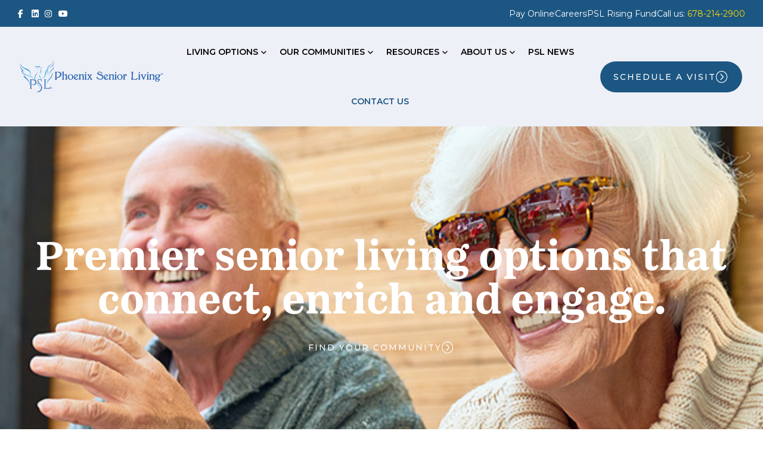

--- FILE ---
content_type: text/html; charset=UTF-8
request_url: https://www.phoenixsrliving.com/
body_size: 90639
content:
<!doctype html>
<html dir="ltr" lang="en" prefix="og: https://ogp.me/ns#">
<head>
	<meta charset="UTF-8">
	<meta name="viewport" content="width=device-width, initial-scale=1.0, maximum-scale=1.0">
	<link rel="profile" href="//gmpg.org/xfn/11">
	<title>Phoenix Senior Living</title>

		<!-- All in One SEO Pro 4.9.3 - aioseo.com -->
	<meta name="description" content="Our Belief When it comes to your loved one, Everything Matters Explore our communities Our Mission &amp; Core Values Our MissionWe strive to serve seniors and their families with personalized care in a nurturing, compassionate environment, by a team engaged in our core belief that &quot;when it comes to a loved one, EVERYTHING matters&quot;. Our Core" />
	<meta name="robots" content="max-image-preview:large" />
	<link rel="canonical" href="https://www.phoenixsrliving.com/" />
	<meta name="generator" content="All in One SEO Pro (AIOSEO) 4.9.3" />
		<meta property="og:locale" content="en_US" />
		<meta property="og:site_name" content="Phoenix Senior Living - Senior Living throughout the Southeast" />
		<meta property="og:type" content="website" />
		<meta property="og:title" content="Phoenix Senior Living" />
		<meta property="og:description" content="Our Belief When it comes to your loved one, Everything Matters Explore our communities Our Mission &amp; Core Values Our MissionWe strive to serve seniors and their families with personalized care in a nurturing, compassionate environment, by a team engaged in our core belief that &quot;when it comes to a loved one, EVERYTHING matters&quot;. Our Core" />
		<meta property="og:url" content="https://www.phoenixsrliving.com/" />
		<meta property="og:image" content="https://www.phoenixsrliving.com/pslnew/wp-content/uploads/2023/01/logo.svg" />
		<meta property="og:image:secure_url" content="https://www.phoenixsrliving.com/pslnew/wp-content/uploads/2023/01/logo.svg" />
		<meta name="twitter:card" content="summary_large_image" />
		<meta name="twitter:title" content="Phoenix Senior Living" />
		<meta name="twitter:description" content="Our Belief When it comes to your loved one, Everything Matters Explore our communities Our Mission &amp; Core Values Our MissionWe strive to serve seniors and their families with personalized care in a nurturing, compassionate environment, by a team engaged in our core belief that &quot;when it comes to a loved one, EVERYTHING matters&quot;. Our Core" />
		<meta name="twitter:image" content="https://www.phoenixsrliving.com/pslnew/wp-content/uploads/2023/01/logo.svg" />
		<script type="application/ld+json" class="aioseo-schema">
			{"@context":"https:\/\/schema.org","@graph":[{"@type":"BreadcrumbList","@id":"https:\/\/www.phoenixsrliving.com\/#breadcrumblist","itemListElement":[{"@type":"ListItem","@id":"https:\/\/www.phoenixsrliving.com#listItem","position":1,"name":"Home"}]},{"@type":"LocalBusiness","@id":"https:\/\/www.phoenixsrliving.com\/#localbusiness","name":"Phoenix Senior Living","brand":{"@id":"https:\/\/www.phoenixsrliving.com\/#organization"},"url":"https:\/\/www.phoenixsrliving.com\/","image":"https:\/\/www.phoenixsrliving.com\/wp-content\/uploads\/2023\/01\/logo.svg","logo":"https:\/\/www.phoenixsrliving.com\/#logo","telephone":"+16782142900","openingHoursSpecification":[{"@type":"OpeningHoursSpecification","dayOfWeek":["https:\/\/schema.org\/Monday"],"opens":"09:00","closes":"17:00"},{"@type":"OpeningHoursSpecification","dayOfWeek":["https:\/\/schema.org\/Tuesday"],"opens":"09:00","closes":"17:00"},{"@type":"OpeningHoursSpecification","dayOfWeek":["https:\/\/schema.org\/Wednesday"],"opens":"09:00","closes":"17:00"},{"@type":"OpeningHoursSpecification","dayOfWeek":["https:\/\/schema.org\/Thursday"],"opens":"09:00","closes":"17:00"},{"@type":"OpeningHoursSpecification","dayOfWeek":["https:\/\/schema.org\/Friday"],"opens":"09:00","closes":"17:00"},{"@type":"OpeningHoursSpecification","dayOfWeek":["https:\/\/schema.org\/Saturday"],"opens":"09:00","closes":"17:00"},{"@type":"OpeningHoursSpecification","dayOfWeek":["https:\/\/schema.org\/Sunday"],"opens":"09:00","closes":"17:00"}]},{"@type":"Organization","@id":"https:\/\/www.phoenixsrliving.com\/#organization","name":"Phoenix Senior Living","description":"Senior Living throughout the Southeast","url":"https:\/\/www.phoenixsrliving.com\/","telephone":"+16782142900","logo":{"@type":"ImageObject","url":"https:\/\/www.phoenixsrliving.com\/wp-content\/uploads\/2023\/01\/logo.svg","@id":"https:\/\/www.phoenixsrliving.com\/#organizationLogo","width":160,"height":40},"image":{"@id":"https:\/\/www.phoenixsrliving.com\/#organizationLogo"},"sameAs":["https:\/\/www.facebook.com\/phoenixsrliving","https:\/\/www.instagram.com\/phoenix.senior.living\/","https:\/\/www.linkedin.com\/company\/5403142\/admin\/feed\/posts\/"]},{"@type":"WebPage","@id":"https:\/\/www.phoenixsrliving.com\/#webpage","url":"https:\/\/www.phoenixsrliving.com\/","name":"Phoenix Senior Living","description":"Our Belief When it comes to your loved one, Everything Matters Explore our communities Our Mission & Core Values Our MissionWe strive to serve seniors and their families with personalized care in a nurturing, compassionate environment, by a team engaged in our core belief that \"when it comes to a loved one, EVERYTHING matters\". Our Core","inLanguage":"en","isPartOf":{"@id":"https:\/\/www.phoenixsrliving.com\/#website"},"breadcrumb":{"@id":"https:\/\/www.phoenixsrliving.com\/#breadcrumblist"},"datePublished":"2022-09-05T03:45:36-04:00","dateModified":"2025-12-23T16:07:34-05:00"},{"@type":"WebSite","@id":"https:\/\/www.phoenixsrliving.com\/#website","url":"https:\/\/www.phoenixsrliving.com\/","name":"Phoenix Senior Living","description":"Senior Living throughout the Southeast","inLanguage":"en","publisher":{"@id":"https:\/\/www.phoenixsrliving.com\/#organization"}}]}
		</script>
		<!-- All in One SEO Pro -->

<link rel="dns-prefetch" href="//fonts.googleapis.com">
<link rel="dns-prefetch" href="//s.w.org">
<link rel="preload" as="font" type="font/woff2" crossorigin="anonymous" href="https://www.phoenixsrliving.com/wp-content/themes/onilife/assets/fonts/new/Onilife-Medium.woff2"><link rel='dns-prefetch' href='//www.googletagmanager.com' />
<link rel='dns-prefetch' href='//fonts.googleapis.com' />
<link rel="alternate" type="application/rss+xml" title="Phoenix Senior Living &raquo; Feed" href="https://www.phoenixsrliving.com/feed/" />
<link rel="alternate" type="application/rss+xml" title="Phoenix Senior Living &raquo; Comments Feed" href="https://www.phoenixsrliving.com/comments/feed/" />
<link rel="alternate" title="oEmbed (JSON)" type="application/json+oembed" href="https://www.phoenixsrliving.com/wp-json/oembed/1.0/embed?url=https%3A%2F%2Fwww.phoenixsrliving.com%2F" />
<link rel="alternate" title="oEmbed (XML)" type="text/xml+oembed" href="https://www.phoenixsrliving.com/wp-json/oembed/1.0/embed?url=https%3A%2F%2Fwww.phoenixsrliving.com%2F&#038;format=xml" />
<script>(()=>{"use strict";const e=[400,500,600,700,800,900],t=e=>`wprm-min-${e}`,n=e=>`wprm-max-${e}`,s=new Set,o="ResizeObserver"in window,r=o?new ResizeObserver((e=>{for(const t of e)c(t.target)})):null,i=.5/(window.devicePixelRatio||1);function c(s){const o=s.getBoundingClientRect().width||0;for(let r=0;r<e.length;r++){const c=e[r],a=o<=c+i;o>c+i?s.classList.add(t(c)):s.classList.remove(t(c)),a?s.classList.add(n(c)):s.classList.remove(n(c))}}function a(e){s.has(e)||(s.add(e),r&&r.observe(e),c(e))}!function(e=document){e.querySelectorAll(".wprm-recipe").forEach(a)}();if(new MutationObserver((e=>{for(const t of e)for(const e of t.addedNodes)e instanceof Element&&(e.matches?.(".wprm-recipe")&&a(e),e.querySelectorAll?.(".wprm-recipe").forEach(a))})).observe(document.documentElement,{childList:!0,subtree:!0}),!o){let e=0;addEventListener("resize",(()=>{e&&cancelAnimationFrame(e),e=requestAnimationFrame((()=>s.forEach(c)))}),{passive:!0})}})();</script><style id='wp-img-auto-sizes-contain-inline-css'>
img:is([sizes=auto i],[sizes^="auto," i]){contain-intrinsic-size:3000px 1500px}
/*# sourceURL=wp-img-auto-sizes-contain-inline-css */
</style>
<link rel='stylesheet' id='wprm-public-css' href='https://www.phoenixsrliving.com/wp-content/plugins/wp-recipe-maker/dist/public-modern.css?ver=10.2.4' media='all' />
<link rel='stylesheet' id='hfe-widgets-style-css' href='https://www.phoenixsrliving.com/wp-content/plugins/header-footer-elementor/inc/widgets-css/frontend.css?ver=2.8.2' media='all' />
<style id='wp-emoji-styles-inline-css'>

	img.wp-smiley, img.emoji {
		display: inline !important;
		border: none !important;
		box-shadow: none !important;
		height: 1em !important;
		width: 1em !important;
		margin: 0 0.07em !important;
		vertical-align: -0.1em !important;
		background: none !important;
		padding: 0 !important;
	}
/*# sourceURL=wp-emoji-styles-inline-css */
</style>
<style id='classic-theme-styles-inline-css'>
/*! This file is auto-generated */
.wp-block-button__link{color:#fff;background-color:#32373c;border-radius:9999px;box-shadow:none;text-decoration:none;padding:calc(.667em + 2px) calc(1.333em + 2px);font-size:1.125em}.wp-block-file__button{background:#32373c;color:#fff;text-decoration:none}
/*# sourceURL=/wp-includes/css/classic-themes.min.css */
</style>
<link rel='stylesheet' id='onilife-gutenberg-blocks-css' href='https://www.phoenixsrliving.com/wp-content/themes/onilife/assets/css/base/gutenberg-blocks.css?ver=1.2.1' media='all' />
<link rel='stylesheet' id='contact-form-7-css' href='https://www.phoenixsrliving.com/wp-content/plugins/contact-form-7/includes/css/styles.css?ver=6.1.4' media='all' />
<link rel='stylesheet' id='hfe-style-css' href='https://www.phoenixsrliving.com/wp-content/plugins/header-footer-elementor/assets/css/header-footer-elementor.css?ver=2.8.2' media='all' />
<link rel='stylesheet' id='elementor-icons-css' href='https://www.phoenixsrliving.com/wp-content/plugins/elementor/assets/lib/eicons/css/elementor-icons.min.css?ver=5.44.0' media='all' />
<link rel='stylesheet' id='elementor-frontend-css' href='https://www.phoenixsrliving.com/wp-content/uploads/elementor/css/custom-frontend.min.css?ver=1769789001' media='all' />
<style id='elementor-frontend-inline-css'>
.elementor-kit-7{--e-global-color-primary:#1C5682;--e-global-color-primary_hover:#1C75BC;--e-global-color-secondary:#1C5682;--e-global-color-secondary_hover:#6D6E71;--e-global-color-text:#1C5682;--e-global-color-text_lighter:#1C75BC;--e-global-color-accent:#000000;--e-global-color-lighter:#BFC1CA;--e-global-color-border:#E7E8D8;--e-global-color-b0bc21c:#EEF0F7;--e-global-color-805cb3a:#FFDD00;--e-global-color-08c0314:#457042;--e-global-color-7a2c4bf:#CDAF2C;--e-global-typography-text-font-family:"Montserrat";--e-global-typography-heading_title-font-family:"Passenger Bold";--e-global-typography-heading_title-font-size:52px;--e-global-typography-heading_title-font-weight:600;--e-global-typography-heading_title-text-transform:none;--e-global-typography-heading_title-line-height:58px;--e-global-typography-heading_title-letter-spacing:-0.4px;--e-global-typography-heading_sub-font-family:"Familjen Grotesk";--e-global-typography-heading_sub-font-size:18px;--e-global-typography-heading_sub-font-weight:600;--e-global-typography-heading_sub-text-transform:none;--e-global-typography-heading_sub-line-height:18px;--e-global-typography-heading_footer-font-family:"Montserrat";--e-global-typography-heading_footer-font-size:16px;--e-global-typography-heading_footer-font-weight:700;--e-global-typography-heading_footer-text-transform:uppercase;--e-global-typography-heading_footer-line-height:24px;--e-global-typography-282bef4-font-family:"Montserrat";--e-global-typography-282bef4-line-height:22px;--e-global-typography-5d36152-font-family:"Montserrat";--e-global-typography-5d36152-font-size:21px;--e-global-typography-5d36152-line-height:22px;}.elementor-kit-7 button,.elementor-kit-7 input[type="button"],.elementor-kit-7 input[type="submit"],.elementor-kit-7 .elementor-button{background-color:var( --e-global-color-primary );}.elementor-kit-7 e-page-transition{background-color:#FFBC7D;}.elementor-kit-7 a:hover{color:var( --e-global-color-primary_hover );}.elementor-kit-7 h1{font-family:"Passenger Bold", Sans-serif;font-weight:600;}.elementor-kit-7 h2{font-family:"Passenger Bold", Sans-serif;}.elementor-kit-7 h3{font-family:"Passenger Regular", Sans-serif;}.elementor-kit-7 h4{font-family:"Passenger Regular", Sans-serif;}.elementor-kit-7 h5{font-family:"Passenger Regular", Sans-serif;}.elementor-kit-7 h6{font-family:"Passenger Regular", Sans-serif;}.elementor-section.elementor-section-boxed > .elementor-container{max-width:1290px;}.e-con{--container-max-width:1290px;}.elementor-widget:not(:last-child){margin-block-end:0px;}.elementor-element{--widgets-spacing:0px 0px;--widgets-spacing-row:0px;--widgets-spacing-column:0px;}{}h1.entry-title{display:var(--page-title-display);}@media(max-width:1024px){.elementor-kit-7{--e-global-typography-heading_title-font-size:42px;--e-global-typography-heading_title-line-height:48px;}.elementor-section.elementor-section-boxed > .elementor-container{max-width:1024px;}.e-con{--container-max-width:1024px;}}@media(max-width:767px){.elementor-kit-7{--e-global-typography-heading_title-font-size:34px;--e-global-typography-heading_title-line-height:40px;}.elementor-section.elementor-section-boxed > .elementor-container{max-width:767px;}.e-con{--container-max-width:767px;}}/* Start Custom Fonts CSS */@font-face {
	font-family: 'Passenger Bold';
	font-style: normal;
	font-weight: normal;
	font-display: auto;
	src: url('https://www.phoenixsrliving.com/wp-content/uploads/2024/03/font-1.woff2') format('woff2'),
		url('https://www.phoenixsrliving.com/wp-content/uploads/2024/03/font-1.woff') format('woff');
}
/* End Custom Fonts CSS */
/* Start Custom Fonts CSS */@font-face {
	font-family: 'Passenger Regular';
	font-style: normal;
	font-weight: normal;
	font-display: auto;
	src: url('https://www.phoenixsrliving.com/wp-content/uploads/2024/03/font.woff2') format('woff2'),
		url('https://www.phoenixsrliving.com/wp-content/uploads/2024/03/font.woff') format('woff');
}
/* End Custom Fonts CSS */
.elementor-290 .elementor-element.elementor-element-6f3fd4f > .elementor-background-overlay{background-color:#000000;opacity:0.5;transition:background 0.3s, border-radius 0.3s, opacity 0.3s;}.elementor-290 .elementor-element.elementor-element-6f3fd4f > .elementor-container{min-height:540px;}.elementor-290 .elementor-element.elementor-element-6f3fd4f:not(.elementor-motion-effects-element-type-background), .elementor-290 .elementor-element.elementor-element-6f3fd4f > .elementor-motion-effects-container > .elementor-motion-effects-layer{background:url("https://www.phoenixsrliving.com/wp-content/uploads/2024/03/PSL_seniors-coffee-patio_header_174924887_web-CROP.jpg") 50% 50%;background-size:cover;}.elementor-290 .elementor-element.elementor-element-6f3fd4f{transition:background 0.3s, border 0.3s, border-radius 0.3s, box-shadow 0.3s;margin-top:0px;margin-bottom:140px;padding:80px 30px 80px 30px;}.elementor-290 .elementor-element.elementor-element-890626e > .elementor-widget-container{margin:0px 0px 35px 0px;}.elementor-290 .elementor-element.elementor-element-890626e{text-align:center;}.elementor-290 .elementor-element.elementor-element-890626e .elementor-heading-title{font-family:"Passenger Bold", Sans-serif;font-size:70px;line-height:1.05em;color:#FFFFFF;}.elementor-290 .elementor-element.elementor-element-c7086d0 .elementor-button-content-wrapper{flex-direction:row-reverse;}.elementor-290 .elementor-element.elementor-element-c7086d0 .elementor-button .elementor-button-content-wrapper{gap:5px;}.elementor-290 .elementor-element.elementor-element-c7086d0 .elementor-button{fill:#FFFFFF;color:#FFFFFF;}.elementor-290 .elementor-element.elementor-element-c7086d0 .elementor-button .elementor-button-icon{fill:#FFFFFF;color:#FFFFFF;}.elementor-290 .elementor-element.elementor-element-c7086d0 .elementor-button:before{background-color:#FFFFFF;}.elementor-290 .elementor-element.elementor-element-c7086d0 .elementor-button .elementor-button-text:after{background-color:#FFFFFF;}.elementor-290 .elementor-element.elementor-element-4735bf7{margin-top:0px;margin-bottom:140px;padding:0px 30px 0px 30px;}.elementor-290 .elementor-element.elementor-element-87ef31c > .elementor-widget-wrap > .elementor-widget:not(.elementor-widget__width-auto):not(.elementor-widget__width-initial):not(:last-child):not(.elementor-absolute){margin-bottom:0px;}.elementor-290 .elementor-element.elementor-element-87ef31c > .elementor-element-populated{transition:background 0.3s, border 0.3s, border-radius 0.3s, box-shadow 0.3s;margin:40px 90px 0px 0px;--e-column-margin-right:90px;--e-column-margin-left:0px;}.elementor-290 .elementor-element.elementor-element-87ef31c > .elementor-element-populated > .elementor-background-overlay{transition:background 0.3s, border-radius 0.3s, opacity 0.3s;}.elementor-290 .elementor-element.elementor-element-0e68259 > .elementor-widget-container{margin:0px 0px 20px 0px;}.elementor-290 .elementor-element.elementor-element-0e68259 .elementor-heading-title{font-family:"Andada Pro", Sans-serif;font-size:30px;font-weight:600;text-transform:none;line-height:36px;letter-spacing:-0.8px;color:var( --e-global-color-primary );}.elementor-widget-text-editor{font-family:var( --e-global-typography-text-font-family ), Sans-serif;}.elementor-290 .elementor-element.elementor-element-3ff2de7 > .elementor-widget-container{margin:0px 0px 30px 0px;}.elementor-290 .elementor-element.elementor-element-3ff2de7{color:#000000;}.elementor-290 .elementor-element.elementor-element-cc29b3f > .elementor-widget-container{margin:0px 0px 10px 0px;}.elementor-290 .elementor-element.elementor-element-cc29b3f{font-family:"Andada Pro", Sans-serif;font-size:20px;color:var( --e-global-color-accent );}.elementor-290 .elementor-element.elementor-element-cc29b3f a:not(:hover){color:var( --e-global-color-primary_hover );}.elementor-290 .elementor-element.elementor-element-1214328{width:var( --container-widget-width, 100.001% );max-width:100.001%;--container-widget-width:100.001%;--container-widget-flex-grow:0;text-align:left;color:#000000;}.elementor-290 .elementor-element.elementor-element-1214328 > .elementor-widget-container{margin:0px 0px 30px 0px;}.elementor-290 .elementor-element.elementor-element-72b25be > .elementor-widget-wrap > .elementor-widget:not(.elementor-widget__width-auto):not(.elementor-widget__width-initial):not(:last-child):not(.elementor-absolute){margin-bottom:0px;}.elementor-widget-image .widget-image-caption{font-family:var( --e-global-typography-text-font-family ), Sans-serif;}.elementor-290 .elementor-element.elementor-element-6fd1781 > .elementor-widget-container{margin:0px -50px 0px 0px;}.elementor-290 .elementor-element.elementor-element-6fd1781 img{height:570px;object-fit:cover;object-position:center center;}.elementor-290 .elementor-element.elementor-element-4ba734a:not(.elementor-motion-effects-element-type-background) > .elementor-widget-wrap, .elementor-290 .elementor-element.elementor-element-4ba734a > .elementor-widget-wrap > .elementor-motion-effects-container > .elementor-motion-effects-layer{background-color:#6DCFF6;}.elementor-290 .elementor-element.elementor-element-4ba734a > .elementor-widget-wrap > .elementor-widget:not(.elementor-widget__width-auto):not(.elementor-widget__width-initial):not(:last-child):not(.elementor-absolute){margin-bottom:0px;}.elementor-290 .elementor-element.elementor-element-4ba734a > .elementor-element-populated{border-style:solid;border-width:4px 4px 4px 4px;border-color:#FFFFFF;transition:background 0.3s, border 0.3s, border-radius 0.3s, box-shadow 0.3s;margin:40px 0px 40px 0px;--e-column-margin-right:0px;--e-column-margin-left:0px;padding:80px 30px 80px 30px;}.elementor-290 .elementor-element.elementor-element-4ba734a > .elementor-element-populated > .elementor-background-overlay{transition:background 0.3s, border-radius 0.3s, opacity 0.3s;}.elementor-290 .elementor-element.elementor-element-1492e66 > .elementor-widget-container{margin:0px 0px 15px 0px;}.elementor-290 .elementor-element.elementor-element-1492e66{text-align:center;}.elementor-290 .elementor-element.elementor-element-1492e66 .elementor-heading-title{font-family:"Adamina", Sans-serif;font-weight:600;color:#FFFFFF;}.elementor-290 .elementor-element.elementor-element-6355147 > .elementor-widget-container{margin:0px 0px 15px 0px;}.elementor-290 .elementor-element.elementor-element-6355147{text-align:center;color:#1A5884;}.elementor-290 .elementor-element.elementor-element-6e6c023 > .elementor-widget-container{margin:0px 0px 35px 0px;}.elementor-290 .elementor-element.elementor-element-6e6c023{text-align:center;}.elementor-290 .elementor-element.elementor-element-6e6c023 .elementor-heading-title{font-family:"Adamina", Sans-serif;font-size:30px;font-weight:600;color:#FFFFFF;}.elementor-290 .elementor-element.elementor-element-a5f0815 .elementor-button{background-color:var( --e-global-color-primary );}.elementor-290 .elementor-element.elementor-element-a5f0815 .elementor-button:hover, .elementor-290 .elementor-element.elementor-element-a5f0815 .elementor-button:focus{background-color:var( --e-global-color-primary_hover );}.elementor-290 .elementor-element.elementor-element-a5f0815 > .elementor-widget-container{margin:0px 0px 20px 0px;}.elementor-290 .elementor-element.elementor-element-a5f0815 .elementor-button-content-wrapper{flex-direction:row;}.elementor-290 .elementor-element.elementor-element-a5f0815 .elementor-button:before{background-color:var( --e-global-color-secondary_hover );}.elementor-290 .elementor-element.elementor-element-a5f0815 .elementor-button .elementor-button-text:after{background-color:var( --e-global-color-secondary_hover );}.elementor-290 .elementor-element.elementor-element-03268d9 .elementor-button{background-color:#02010100;text-decoration:underline;fill:var( --e-global-color-accent );color:var( --e-global-color-accent );}.elementor-290 .elementor-element.elementor-element-03268d9 .elementor-button:hover, .elementor-290 .elementor-element.elementor-element-03268d9 .elementor-button:focus{color:var( --e-global-color-primary_hover );}.elementor-290 .elementor-element.elementor-element-03268d9 .elementor-button:hover svg, .elementor-290 .elementor-element.elementor-element-03268d9 .elementor-button:focus svg{fill:var( --e-global-color-primary_hover );}.elementor-290 .elementor-element.elementor-element-03268d9 .elementor-button:before{background-color:#02010100;}.elementor-290 .elementor-element.elementor-element-03268d9 .elementor-button .elementor-button-text:after{background-color:#02010100;}.elementor-290 .elementor-element.elementor-element-de5a394:not(.elementor-motion-effects-element-type-background), .elementor-290 .elementor-element.elementor-element-de5a394 > .elementor-motion-effects-container > .elementor-motion-effects-layer{background-color:#1C5885;}.elementor-290 .elementor-element.elementor-element-de5a394 > .elementor-background-overlay{background-image:url("https://www.phoenixsrliving.com/wp-content/uploads/2024/02/psl_community_deco_2.webp");background-size:contain;opacity:0.15;transition:background 0.3s, border-radius 0.3s, opacity 0.3s;}.elementor-290 .elementor-element.elementor-element-de5a394{transition:background 0.3s, border 0.3s, border-radius 0.3s, box-shadow 0.3s;margin-top:0px;margin-bottom:0px;padding:140px 30px 30px 30px;}.elementor-290 .elementor-element.elementor-element-da3ac7e > .elementor-widget-wrap > .elementor-widget:not(.elementor-widget__width-auto):not(.elementor-widget__width-initial):not(:last-child):not(.elementor-absolute){margin-bottom:0px;}.elementor-290 .elementor-element.elementor-element-da3ac7e > .elementor-element-populated{margin:0px 0px 80px 0px;--e-column-margin-right:0px;--e-column-margin-left:0px;}.elementor-290 .elementor-element.elementor-element-3609fe6 > .elementor-widget-container{margin:0px 0px 40px 0px;}.elementor-290 .elementor-element.elementor-element-3609fe6 .elementor-heading-title{font-family:var( --e-global-typography-heading_title-font-family ), Sans-serif;font-size:var( --e-global-typography-heading_title-font-size );font-weight:var( --e-global-typography-heading_title-font-weight );text-transform:var( --e-global-typography-heading_title-text-transform );line-height:var( --e-global-typography-heading_title-line-height );letter-spacing:var( --e-global-typography-heading_title-letter-spacing );color:#FFFFFF;}.elementor-290 .elementor-element.elementor-element-017b29d{color:#FFFFFF;}.elementor-290 .elementor-element.elementor-element-06020c6 > .elementor-widget-wrap > .elementor-widget:not(.elementor-widget__width-auto):not(.elementor-widget__width-initial):not(:last-child):not(.elementor-absolute){margin-bottom:0px;}.elementor-290 .elementor-element.elementor-element-78d840f{width:var( --container-widget-width, 100% );max-width:100%;--container-widget-width:100%;--container-widget-flex-grow:0;bottom:-30px;}body:not(.rtl) .elementor-290 .elementor-element.elementor-element-78d840f{right:56px;}body.rtl .elementor-290 .elementor-element.elementor-element-78d840f{left:56px;}.elementor-290 .elementor-element.elementor-element-1433ac5{margin-top:50px;margin-bottom:50px;}.elementor-290 .elementor-element.elementor-element-206cc04 > .elementor-widget-wrap > .elementor-widget:not(.elementor-widget__width-auto):not(.elementor-widget__width-initial):not(:last-child):not(.elementor-absolute){margin-bottom:20px;}.elementor-290 .elementor-element.elementor-element-206cc04 > .elementor-element-populated{margin:0px 11px 0px 0px;--e-column-margin-right:11px;--e-column-margin-left:0px;}.elementor-290 .elementor-element.elementor-element-a056668 > .elementor-widget-container{margin:0px 0px 13px 0px;}.elementor-290 .elementor-element.elementor-element-a056668 .elementor-heading-title{line-height:50px;}.elementor-290 .elementor-element.elementor-element-e0112be:not(.elementor-motion-effects-element-type-background), .elementor-290 .elementor-element.elementor-element-e0112be > .elementor-motion-effects-container > .elementor-motion-effects-layer{background-color:#1C75BC;}.elementor-290 .elementor-element.elementor-element-e0112be > .elementor-background-overlay{opacity:1;transition:background 0.3s, border-radius 0.3s, opacity 0.3s;}.elementor-290 .elementor-element.elementor-element-e0112be{transition:background 0.3s, border 0.3s, border-radius 0.3s, box-shadow 0.3s;margin-top:0px;margin-bottom:140px;padding:80px 30px 80px 30px;}.elementor-290 .elementor-element.elementor-element-29814cb > .elementor-widget-wrap > .elementor-widget:not(.elementor-widget__width-auto):not(.elementor-widget__width-initial):not(:last-child):not(.elementor-absolute){margin-bottom:0px;}.elementor-290 .elementor-element.elementor-element-29814cb > .elementor-element-populated{margin:0px 15px 0px 15px;--e-column-margin-right:15px;--e-column-margin-left:15px;}.elementor-290 .elementor-element.elementor-element-1858efd{--divider-border-style:solid;--divider-color:#FFFFFF33;--divider-border-width:1px;}.elementor-290 .elementor-element.elementor-element-1858efd .elementor-divider-separator{width:140px;margin:0 auto;margin-center:0;}.elementor-290 .elementor-element.elementor-element-1858efd .elementor-divider{text-align:center;padding-block-start:15px;padding-block-end:15px;}.elementor-290 .elementor-element.elementor-element-f50cc59 .elementor-counter{text-align:center;}.elementor-290 .elementor-element.elementor-element-f50cc59 .elementor-counter-number-wrapper{color:#FFFFFF;font-family:"Passenger Bold", Sans-serif;font-size:90px;font-weight:500;}.elementor-290 .elementor-element.elementor-element-27b3704{text-align:center;font-family:"Montserrat", Sans-serif;font-size:20px;font-weight:600;color:#FFFFFF;}.elementor-290 .elementor-element.elementor-element-daf422d > .elementor-widget-wrap > .elementor-widget:not(.elementor-widget__width-auto):not(.elementor-widget__width-initial):not(:last-child):not(.elementor-absolute){margin-bottom:0px;}.elementor-290 .elementor-element.elementor-element-daf422d > .elementor-element-populated{margin:0px 15px 0px 15px;--e-column-margin-right:15px;--e-column-margin-left:15px;}.elementor-290 .elementor-element.elementor-element-95e41a2{--divider-border-style:solid;--divider-color:#FFFFFF33;--divider-border-width:1px;}.elementor-290 .elementor-element.elementor-element-95e41a2 .elementor-divider-separator{width:140px;margin:0 auto;margin-center:0;}.elementor-290 .elementor-element.elementor-element-95e41a2 .elementor-divider{text-align:center;padding-block-start:15px;padding-block-end:15px;}.elementor-290 .elementor-element.elementor-element-5c35744 .elementor-counter{text-align:center;}.elementor-290 .elementor-element.elementor-element-5c35744 .elementor-counter-number-wrapper{color:#FFFFFF;font-family:"Passenger Bold", Sans-serif;font-size:90px;font-weight:500;}.elementor-290 .elementor-element.elementor-element-7b87076{text-align:center;font-family:"Montserrat", Sans-serif;font-size:20px;font-weight:600;color:#FFFFFF;}.elementor-290 .elementor-element.elementor-element-8d3eed7 > .elementor-widget-wrap > .elementor-widget:not(.elementor-widget__width-auto):not(.elementor-widget__width-initial):not(:last-child):not(.elementor-absolute){margin-bottom:0px;}.elementor-290 .elementor-element.elementor-element-8d3eed7 > .elementor-element-populated{margin:0px 15px 0px 15px;--e-column-margin-right:15px;--e-column-margin-left:15px;}.elementor-290 .elementor-element.elementor-element-3ae656a{--divider-border-style:solid;--divider-color:#FFFFFF33;--divider-border-width:1px;}.elementor-290 .elementor-element.elementor-element-3ae656a .elementor-divider-separator{width:140px;margin:0 auto;margin-center:0;}.elementor-290 .elementor-element.elementor-element-3ae656a .elementor-divider{text-align:center;padding-block-start:15px;padding-block-end:15px;}.elementor-290 .elementor-element.elementor-element-e06631f .elementor-counter{text-align:center;}.elementor-290 .elementor-element.elementor-element-e06631f .elementor-counter-number-wrapper{color:#FFFFFF;font-family:"Passenger Bold", Sans-serif;font-size:90px;font-weight:500;}.elementor-290 .elementor-element.elementor-element-11e2cb9{text-align:center;font-family:"Montserrat", Sans-serif;font-size:20px;font-weight:600;color:#FFFFFF;}.elementor-290 .elementor-element.elementor-element-839a119{text-align:left;}.elementor-290 .elementor-element.elementor-element-c4ac02d{margin-top:50px;margin-bottom:100px;}.elementor-290 .elementor-element.elementor-element-a51e7d6:not(.elementor-motion-effects-element-type-background) > .elementor-widget-wrap, .elementor-290 .elementor-element.elementor-element-a51e7d6 > .elementor-widget-wrap > .elementor-motion-effects-container > .elementor-motion-effects-layer{background-color:var( --e-global-color-primary );}.elementor-bc-flex-widget .elementor-290 .elementor-element.elementor-element-a51e7d6.elementor-column .elementor-widget-wrap{align-items:center;}.elementor-290 .elementor-element.elementor-element-a51e7d6.elementor-column.elementor-element[data-element_type="column"] > .elementor-widget-wrap.elementor-element-populated{align-content:center;align-items:center;}.elementor-290 .elementor-element.elementor-element-a51e7d6.elementor-column > .elementor-widget-wrap{justify-content:center;}.elementor-290 .elementor-element.elementor-element-a51e7d6 > .elementor-element-populated{transition:background 0.3s, border 0.3s, border-radius 0.3s, box-shadow 0.3s;}.elementor-290 .elementor-element.elementor-element-a51e7d6 > .elementor-element-populated > .elementor-background-overlay{transition:background 0.3s, border-radius 0.3s, opacity 0.3s;}.elementor-widget-icon-box .elementor-icon-box-description{font-family:var( --e-global-typography-text-font-family ), Sans-serif;}.elementor-290 .elementor-element.elementor-element-d718e5f .elementor-icon-box-title, .elementor-290 .elementor-element.elementor-element-d718e5f .elementor-icon-box-title a{font-size:30px;}.elementor-290 .elementor-element.elementor-element-d718e5f .elementor-icon-box-title{color:#FFFFFF;}.elementor-290 .elementor-element.elementor-element-d718e5f .elementor-icon-box-description{color:#FFFFFF;}.elementor-290 .elementor-element.elementor-element-ce17f9a:not(.elementor-motion-effects-element-type-background) > .elementor-widget-wrap, .elementor-290 .elementor-element.elementor-element-ce17f9a > .elementor-widget-wrap > .elementor-motion-effects-container > .elementor-motion-effects-layer{background-color:var( --e-global-color-primary_hover );}.elementor-bc-flex-widget .elementor-290 .elementor-element.elementor-element-ce17f9a.elementor-column .elementor-widget-wrap{align-items:center;}.elementor-290 .elementor-element.elementor-element-ce17f9a.elementor-column.elementor-element[data-element_type="column"] > .elementor-widget-wrap.elementor-element-populated{align-content:center;align-items:center;}.elementor-290 .elementor-element.elementor-element-ce17f9a > .elementor-element-populated{transition:background 0.3s, border 0.3s, border-radius 0.3s, box-shadow 0.3s;}.elementor-290 .elementor-element.elementor-element-ce17f9a > .elementor-element-populated > .elementor-background-overlay{transition:background 0.3s, border-radius 0.3s, opacity 0.3s;}.elementor-290 .elementor-element.elementor-element-41956b6 .elementor-icon-box-title, .elementor-290 .elementor-element.elementor-element-41956b6 .elementor-icon-box-title a{font-size:30px;}.elementor-290 .elementor-element.elementor-element-41956b6 .elementor-icon-box-title{color:#FFFFFF;}.elementor-290 .elementor-element.elementor-element-41956b6 .elementor-icon-box-description{color:#FFFFFF;}.elementor-290 .elementor-element.elementor-element-30ff455:not(.elementor-motion-effects-element-type-background) > .elementor-widget-wrap, .elementor-290 .elementor-element.elementor-element-30ff455 > .elementor-widget-wrap > .elementor-motion-effects-container > .elementor-motion-effects-layer{background-color:#6DCFF6;}.elementor-bc-flex-widget .elementor-290 .elementor-element.elementor-element-30ff455.elementor-column .elementor-widget-wrap{align-items:center;}.elementor-290 .elementor-element.elementor-element-30ff455.elementor-column.elementor-element[data-element_type="column"] > .elementor-widget-wrap.elementor-element-populated{align-content:center;align-items:center;}.elementor-290 .elementor-element.elementor-element-30ff455 > .elementor-element-populated{transition:background 0.3s, border 0.3s, border-radius 0.3s, box-shadow 0.3s;}.elementor-290 .elementor-element.elementor-element-30ff455 > .elementor-element-populated > .elementor-background-overlay{transition:background 0.3s, border-radius 0.3s, opacity 0.3s;}.elementor-290 .elementor-element.elementor-element-16f232f .elementor-icon-box-title, .elementor-290 .elementor-element.elementor-element-16f232f .elementor-icon-box-title a{font-size:30px;}.elementor-290 .elementor-element.elementor-element-109c486:not(.elementor-motion-effects-element-type-background) > .elementor-widget-wrap, .elementor-290 .elementor-element.elementor-element-109c486 > .elementor-widget-wrap > .elementor-motion-effects-container > .elementor-motion-effects-layer{background-color:var( --e-global-color-b0bc21c );}.elementor-bc-flex-widget .elementor-290 .elementor-element.elementor-element-109c486.elementor-column .elementor-widget-wrap{align-items:center;}.elementor-290 .elementor-element.elementor-element-109c486.elementor-column.elementor-element[data-element_type="column"] > .elementor-widget-wrap.elementor-element-populated{align-content:center;align-items:center;}.elementor-290 .elementor-element.elementor-element-109c486 > .elementor-element-populated{transition:background 0.3s, border 0.3s, border-radius 0.3s, box-shadow 0.3s;}.elementor-290 .elementor-element.elementor-element-109c486 > .elementor-element-populated > .elementor-background-overlay{transition:background 0.3s, border-radius 0.3s, opacity 0.3s;}.elementor-290 .elementor-element.elementor-element-dbf4ad0 .elementor-icon-box-title, .elementor-290 .elementor-element.elementor-element-dbf4ad0 .elementor-icon-box-title a{font-size:30px;}.elementor-290 .elementor-element.elementor-element-802dcab{margin-top:0px;margin-bottom:110px;padding:0px 50px 0px 50px;}.elementor-290 .elementor-element.elementor-element-e804a50 > .elementor-widget-wrap > .elementor-widget:not(.elementor-widget__width-auto):not(.elementor-widget__width-initial):not(:last-child):not(.elementor-absolute){margin-bottom:0px;}.elementor-290 .elementor-element.elementor-element-637e3f2 > .elementor-widget-container{margin:0px 0px 60px 0px;}.elementor-290 .elementor-element.elementor-element-637e3f2{text-align:center;}.elementor-290 .elementor-element.elementor-element-637e3f2 .elementor-heading-title{font-family:var( --e-global-typography-heading_title-font-family ), Sans-serif;font-size:var( --e-global-typography-heading_title-font-size );font-weight:var( --e-global-typography-heading_title-font-weight );text-transform:var( --e-global-typography-heading_title-text-transform );line-height:var( --e-global-typography-heading_title-line-height );letter-spacing:var( --e-global-typography-heading_title-letter-spacing );color:var( --e-global-color-primary );}.elementor-290 .elementor-element.elementor-element-ac77876 .slick-slide-bg{animation-duration:calc(5000ms*1.2);transition-duration:calc(5000ms);}.elementor-290 .elementor-element.elementor-element-ac77876 .slick-arrow:before{font-size:30px;}.elementor-290 .elementor-element.elementor-element-ac77876 .slick-slider button.slick-prev:before{color:var( --e-global-color-b0bc21c );}.elementor-290 .elementor-element.elementor-element-ac77876 .slick-slider button.slick-next:before{color:var( --e-global-color-b0bc21c );}.elementor-290 .elementor-element.elementor-element-ac77876 .slick-slider button.slick-prev{border-color:var( --e-global-color-b0bc21c );background-color:var( --e-global-color-secondary_hover );}.elementor-290 .elementor-element.elementor-element-ac77876 .slick-slider button.slick-next{border-color:var( --e-global-color-b0bc21c );background-color:var( --e-global-color-secondary_hover );}.elementor-290 .elementor-element.elementor-element-ac77876 .slick-slider button.slick-prev:hover{background-color:var( --e-global-color-primary_hover );}.elementor-290 .elementor-element.elementor-element-ac77876 .slick-slider button.slick-next:hover{background-color:var( --e-global-color-primary_hover );}.elementor-290 .elementor-element.elementor-element-ac77876 .slick-dots{text-align:center;}.elementor-290 .elementor-element.elementor-element-55f7de0 > .elementor-container{max-width:1730px;}.elementor-290 .elementor-element.elementor-element-55f7de0{margin-top:0px;margin-bottom:110px;padding:0px 30px 0px 30px;}.elementor-290 .elementor-element.elementor-element-7afab08 > .elementor-widget-wrap > .elementor-widget:not(.elementor-widget__width-auto):not(.elementor-widget__width-initial):not(:last-child):not(.elementor-absolute){margin-bottom:0px;}.elementor-290 .elementor-element.elementor-element-f07557b > .elementor-widget-container{margin:0px 0px 60px 0px;}.elementor-290 .elementor-element.elementor-element-f07557b{text-align:center;}.elementor-290 .elementor-element.elementor-element-f07557b .elementor-heading-title{font-family:var( --e-global-typography-heading_title-font-family ), Sans-serif;font-size:var( --e-global-typography-heading_title-font-size );font-weight:var( --e-global-typography-heading_title-font-weight );text-transform:var( --e-global-typography-heading_title-text-transform );line-height:var( --e-global-typography-heading_title-line-height );letter-spacing:var( --e-global-typography-heading_title-letter-spacing );color:var( --e-global-color-primary );}.elementor-290 .elementor-element.elementor-element-e419fad .slick-dots{text-align:center;}.elementor-290 .elementor-element.elementor-element-cf27b90 .elementor-heading-title{font-size:44px;}.elementor-290 .elementor-element.elementor-element-8b6de54 > .elementor-widget-container{padding:20px 0px 0px 0px;}.elementor-290 .elementor-element.elementor-element-8b6de54{font-family:"Montserrat", Sans-serif;font-size:22px;}.elementor-widget-call-to-action .elementor-cta__description{font-family:var( --e-global-typography-text-font-family ), Sans-serif;}.elementor-290 .elementor-element.elementor-element-cab8560 .elementor-cta .elementor-cta__bg, .elementor-290 .elementor-element.elementor-element-cab8560 .elementor-cta .elementor-cta__bg-overlay{transition-duration:1500ms;}.elementor-290 .elementor-element.elementor-element-cab8560 .elementor-cta__content{text-align:center;background-color:var( --e-global-color-primary );}.elementor-290 .elementor-element.elementor-element-cab8560 .elementor-cta__title{color:#FFFFFF;}.elementor-290 .elementor-element.elementor-element-cab8560 .elementor-cta__description{color:#FFFFFF;}.elementor-290 .elementor-element.elementor-element-cab8560 .elementor-cta__button{color:#FFFFFF;border-color:#FFFFFF;}.elementor-290 .elementor-element.elementor-element-c215eed{transition:background 0.3s, border 0.3s, border-radius 0.3s, box-shadow 0.3s;}.elementor-290 .elementor-element.elementor-element-c215eed > .elementor-background-overlay{transition:background 0.3s, border-radius 0.3s, opacity 0.3s;}.elementor-widget-ucaddon_simple_slider .ue_simple_slider_title{font-family:var( --e-global-typography-text-font-family ), Sans-serif;}.elementor-widget-ucaddon_simple_slider .ue_simple_slider_text{font-family:var( --e-global-typography-text-font-family ), Sans-serif;}.elementor-290 .elementor-element.elementor-element-a918258 .ue_slider,.elementor-290 .elementor-element.elementor-element-a918258 .ue_slide{height:57vh;}.elementor-290 .elementor-element.elementor-element-a918258 .slide__content{max-width:1000px;padding:50px 70px 50px 70px;}.elementor-290 .elementor-element.elementor-element-a918258 .ue_simple_slider_title{color:#FFFFFF;font-family:"Passenger Bold", Sans-serif;font-size:52px;font-weight:500;text-transform:none;line-height:58px;margin-top:0px;}.elementor-290 .elementor-element.elementor-element-a918258 .ue_simple_slider_text{color:#ffffff;margin-top:0px;}.elementor-290 .elementor-element.elementor-element-a918258 .uc_more_btn{padding:10px 20px 10px 20px;border-radius:50px;background-color:rgba(255, 255, 255, 0);color:#ffffff;margin-top:20px;border-style:solid;border-width:1px 1px 1px 1px;border-color:#ffffff;}.elementor-290 .elementor-element.elementor-element-a918258 .uc_more_btn:hover{background-color:var( --e-global-color-primary_hover );color:var( --e-global-color-805cb3a );}.elementor-290 .elementor-element.elementor-element-a918258 .slick-next,.elementor-290 .elementor-element.elementor-element-a918258 .slick-prev{top:160px;border-radius:0px;width:62px;height:62px;line-height:62px;font-size:24px;background-color:#ffffff;color:#000000;}.elementor-290 .elementor-element.elementor-element-a918258 .slick-next:hover,.elementor-290 .elementor-element.elementor-element-a918258 .slick-prev:hover{background-color:#000000;color:#ffffff;}.elementor-290 .elementor-element.elementor-element-a918258 .slick-dots{bottom:20px;}.elementor-290 .elementor-element.elementor-element-a918258 .slick-dots li,.elementor-290 .elementor-element.elementor-element-a918258 .stick-dots .slick-dots li button{height:5px;width:20px;}.elementor-290 .elementor-element.elementor-element-a918258 .stick-dots .slick-dots li button{background-color:rgba(255, 255, 255, 0.27);}.elementor-290 .elementor-element.elementor-element-a918258 .stick-dots .slick-dots li button:hover{background-color:rgba(255, 255, 255, 0.52);}.elementor-290 .elementor-element.elementor-element-a918258 .stick-dots .slick-dots li.slick-active button{background-color:#ffffff;}.elementor-290 .elementor-element.elementor-element-d8f4a46{--spacer-size:50px;}.elementor-290 .elementor-element.elementor-element-927a5f2 > .elementor-container > .elementor-column > .elementor-widget-wrap{align-content:center;align-items:center;}.elementor-290 .elementor-element.elementor-element-927a5f2:not(.elementor-motion-effects-element-type-background), .elementor-290 .elementor-element.elementor-element-927a5f2 > .elementor-motion-effects-container > .elementor-motion-effects-layer{background-image:url("https://www.phoenixsrliving.com/wp-content/uploads/2024/03/PSL-Happy-Seniors-Taking-Selfie-Hang-Out-Cards_521991007_web.jpg");background-size:100% auto;}.elementor-290 .elementor-element.elementor-element-927a5f2 > .elementor-background-overlay{background-color:#000000;opacity:0.6;transition:background 0.3s, border-radius 0.3s, opacity 0.3s;}.elementor-290 .elementor-element.elementor-element-927a5f2{transition:background 0.3s, border 0.3s, border-radius 0.3s, box-shadow 0.3s;margin-top:0px;margin-bottom:140px;padding:140px 30px 140px 30px;}.elementor-290 .elementor-element.elementor-element-3094d26 > .elementor-widget-wrap > .elementor-widget:not(.elementor-widget__width-auto):not(.elementor-widget__width-initial):not(:last-child):not(.elementor-absolute){margin-bottom:0px;}.elementor-290 .elementor-element.elementor-element-c1403a8 .slick-slide-bg{animation-duration:calc(5000ms*1.2);transition-duration:calc(5000ms);}.elementor-290 .elementor-element.elementor-element-c1403a8{width:var( --container-widget-width, 550px );max-width:550px;--container-widget-width:550px;--container-widget-flex-grow:0;}.elementor-290 .elementor-element.elementor-element-c1403a8 .elementor-testimonial-item-wrapper .inner{text-align:left;}.elementor-290 .elementor-element.elementor-element-c1403a8 .inner{padding:0px 0px 0px 0px;background-color:#FFDD0000;}.elementor-290 .elementor-element.elementor-element-c1403a8 .title{color:#FFFFFF;}.elementor-290 .elementor-element.elementor-element-c1403a8 .content{color:#FFFFFF;font-family:"Passenger Regular", Sans-serif;font-size:32px;font-weight:500;line-height:1.125em;margin:40px 0px 0px 0px;}.elementor-290 .elementor-element.elementor-element-c1403a8 .name, .elementor-290 .elementor-element.elementor-element-c1403a8 .name a{color:#FFFFFF;}.elementor-290 .elementor-element.elementor-element-c1403a8 .job{color:#FFFFFF;}.elementor-290 .elementor-element.elementor-element-c1403a8 .slick-dots li button:before{color:#FFFFFF;opacity:1;}.elementor-290 .elementor-element.elementor-element-c1403a8 .slick-dots li button:hover:before{color:var( --e-global-color-805cb3a );opacity:1;}.elementor-290 .elementor-element.elementor-element-c1403a8 .slick-dots li button:focus:before{color:var( --e-global-color-805cb3a );opacity:1;}.elementor-290 .elementor-element.elementor-element-c1403a8 .slick-dots li.slick-active button{background-color:#FFFFFF;}.elementor-290 .elementor-element.elementor-element-c1403a8 .slick-dots{bottom:0px;text-align:left;}.elementor-290 .elementor-element.elementor-element-c1403a8.dots-style-2 .slick-dots{margin-top:0px;}.elementor-290 .elementor-element.elementor-element-fa3eb65.elementor-column > .elementor-widget-wrap{justify-content:center;}.elementor-290 .elementor-element.elementor-element-fa3eb65 > .elementor-widget-wrap > .elementor-widget:not(.elementor-widget__width-auto):not(.elementor-widget__width-initial):not(:last-child):not(.elementor-absolute){margin-bottom:0px;}.elementor-290 .elementor-element.elementor-element-ae18558 > .elementor-widget-container{--e-transform-rotateZ:8deg;}.elementor-290 .elementor-element.elementor-element-ae18558{z-index:5;}.elementor-290 .elementor-element.elementor-element-ae18558 img{width:480px;}.elementor-290 .elementor-element.elementor-element-ad7385d > .elementor-container{min-height:740px;}.elementor-290 .elementor-element.elementor-element-ad7385d{margin-top:0px;margin-bottom:140px;}.elementor-bc-flex-widget .elementor-290 .elementor-element.elementor-element-5c3f9e1.elementor-column .elementor-widget-wrap{align-items:center;}.elementor-290 .elementor-element.elementor-element-5c3f9e1.elementor-column.elementor-element[data-element_type="column"] > .elementor-widget-wrap.elementor-element-populated{align-content:center;align-items:center;}.elementor-290 .elementor-element.elementor-element-5c3f9e1 > .elementor-widget-wrap > .elementor-widget:not(.elementor-widget__width-auto):not(.elementor-widget__width-initial):not(:last-child):not(.elementor-absolute){margin-bottom:0px;}.elementor-290 .elementor-element.elementor-element-d56ec23{padding:0px 30px 0px 30px;z-index:5;}.elementor-290 .elementor-element.elementor-element-b32a0c8:not(.elementor-motion-effects-element-type-background) > .elementor-widget-wrap, .elementor-290 .elementor-element.elementor-element-b32a0c8 > .elementor-widget-wrap > .elementor-motion-effects-container > .elementor-motion-effects-layer{background-color:#6DCFF6;}.elementor-290 .elementor-element.elementor-element-b32a0c8 > .elementor-widget-wrap > .elementor-widget:not(.elementor-widget__width-auto):not(.elementor-widget__width-initial):not(:last-child):not(.elementor-absolute){margin-bottom:0px;}.elementor-290 .elementor-element.elementor-element-b32a0c8 > .elementor-element-populated{border-style:solid;border-width:4px 4px 4px 4px;border-color:#FFFFFF;transition:background 0.3s, border 0.3s, border-radius 0.3s, box-shadow 0.3s;padding:80px 80px 80px 80px;}.elementor-290 .elementor-element.elementor-element-b32a0c8 > .elementor-element-populated > .elementor-background-overlay{transition:background 0.3s, border-radius 0.3s, opacity 0.3s;}.elementor-290 .elementor-element.elementor-element-7cfa7bb > .elementor-widget-container{margin:0px 0px 25px 0px;}.elementor-290 .elementor-element.elementor-element-7cfa7bb .elementor-heading-title{font-family:var( --e-global-typography-heading_title-font-family ), Sans-serif;font-size:var( --e-global-typography-heading_title-font-size );font-weight:var( --e-global-typography-heading_title-font-weight );text-transform:var( --e-global-typography-heading_title-text-transform );line-height:var( --e-global-typography-heading_title-line-height );letter-spacing:var( --e-global-typography-heading_title-letter-spacing );color:#FFFFFF;}.elementor-290 .elementor-element.elementor-element-5cb5e52 > .elementor-widget-container{margin:0px 0px 30px 0px;}.elementor-290 .elementor-element.elementor-element-5cb5e52{color:#FFFFFF;}.elementor-290 .elementor-element.elementor-element-ef72b59 .elementor-button{background-color:#1C5682;box-shadow:0px 0px 10px 0px rgba(0,0,0,0.5);}.elementor-290 .elementor-element.elementor-element-ef72b59 .elementor-button-content-wrapper{flex-direction:row-reverse;}.elementor-290 .elementor-element.elementor-element-ef72b59 .elementor-button .elementor-button-icon{fill:#FFFFFF;color:#FFFFFF;}.elementor-290 .elementor-element.elementor-element-ef72b59 .elementor-button:before{background-color:#8394B2;}.elementor-290 .elementor-element.elementor-element-ef72b59 .elementor-button .elementor-button-text:after{background-color:#8394B2;}.elementor-290 .elementor-element.elementor-element-cbe1de5{width:auto;max-width:auto;top:-250px;}.elementor-290 .elementor-element.elementor-element-cbe1de5 > .elementor-widget-container{--e-transform-rotateZ:25deg;}body:not(.rtl) .elementor-290 .elementor-element.elementor-element-cbe1de5{left:63vw;}body.rtl .elementor-290 .elementor-element.elementor-element-cbe1de5{right:63vw;}.elementor-290 .elementor-element.elementor-element-359a892{width:var( --container-widget-width, 66vw );max-width:66vw;--container-widget-width:66vw;--container-widget-flex-grow:0;z-index:2;text-align:left;}body:not(.rtl) .elementor-290 .elementor-element.elementor-element-359a892{right:32.989vw;}body.rtl .elementor-290 .elementor-element.elementor-element-359a892{left:32.989vw;}.elementor-290 .elementor-element.elementor-element-359a892 img{height:740px;object-fit:cover;object-position:center center;}.elementor-290 .elementor-element.elementor-element-1977bf6{margin-top:0px;margin-bottom:40px;padding:0px 30px 0px 30px;}.elementor-290 .elementor-element.elementor-element-dae9f41 > .elementor-widget-wrap > .elementor-widget:not(.elementor-widget__width-auto):not(.elementor-widget__width-initial):not(:last-child):not(.elementor-absolute){margin-bottom:0px;}.elementor-widget-icon-list .elementor-icon-list-item > .elementor-icon-list-text, .elementor-widget-icon-list .elementor-icon-list-item > a{font-family:var( --e-global-typography-text-font-family ), Sans-serif;}.elementor-290 .elementor-element.elementor-element-8d85b89 .elementor-icon-list-icon i{transition:color 0.3s;}.elementor-290 .elementor-element.elementor-element-8d85b89 .elementor-icon-list-icon svg{transition:fill 0.3s;}.elementor-290 .elementor-element.elementor-element-8d85b89{--e-icon-list-icon-size:14px;--icon-vertical-offset:0px;}.elementor-290 .elementor-element.elementor-element-8d85b89 .elementor-icon-list-icon{transform:rotate(0deg);}.elementor-290 .elementor-element.elementor-element-8d85b89 .elementor-icon-list-text{transition:color 0.3s;}.elementor-290 .elementor-element.elementor-element-5fa05c2{--divider-border-style:solid;--divider-color:#000;--divider-border-width:1px;}.elementor-290 .elementor-element.elementor-element-5fa05c2 .elementor-divider-separator{width:100%;}.elementor-290 .elementor-element.elementor-element-5fa05c2 .elementor-divider{padding-block-start:15px;padding-block-end:15px;}.elementor-290 .elementor-element.elementor-element-98318d7{margin-top:0px;margin-bottom:110px;padding:0px 30px 0px 30px;}.elementor-290 .elementor-element.elementor-element-b0b30ce > .elementor-widget-wrap > .elementor-widget:not(.elementor-widget__width-auto):not(.elementor-widget__width-initial):not(:last-child):not(.elementor-absolute){margin-bottom:0px;}.elementor-290 .elementor-element.elementor-element-701d660 > .elementor-widget-container{margin:0px 0px 50px 0px;}.elementor-290 .elementor-element.elementor-element-701d660{text-align:center;}.elementor-290 .elementor-element.elementor-element-701d660 .elementor-heading-title{font-family:var( --e-global-typography-heading_title-font-family ), Sans-serif;font-size:var( --e-global-typography-heading_title-font-size );font-weight:var( --e-global-typography-heading_title-font-weight );text-transform:var( --e-global-typography-heading_title-text-transform );line-height:var( --e-global-typography-heading_title-line-height );letter-spacing:var( --e-global-typography-heading_title-letter-spacing );color:var( --e-global-color-primary );}.elementor-290 .elementor-element.elementor-element-cee9350 .slick-slide-bg{animation-duration:calc(5000ms*1.2);transition-duration:calc(5000ms);}.elementor-290 .elementor-element.elementor-element-cee9350 .elementor-post-wrapper .row{margin-left:calc(-60px/2);margin-right:calc(-60px/2);}.elementor-290 .elementor-element.elementor-element-cee9350 .elementor-post-wrapper .column-item{padding-left:calc(60px/2);padding-right:calc(60px/2);}.elementor-290 .elementor-element.elementor-element-cee9350 .slick-dots{text-align:center;}.elementor-290 .elementor-element.elementor-element-6108393:not(.elementor-motion-effects-element-type-background), .elementor-290 .elementor-element.elementor-element-6108393 > .elementor-motion-effects-container > .elementor-motion-effects-layer{background-color:var( --e-global-color-lighter );}.elementor-290 .elementor-element.elementor-element-6108393{transition:background 0.3s, border 0.3s, border-radius 0.3s, box-shadow 0.3s;margin-top:0px;margin-bottom:120px;}.elementor-290 .elementor-element.elementor-element-6108393 > .elementor-background-overlay{transition:background 0.3s, border-radius 0.3s, opacity 0.3s;}.elementor-290 .elementor-element.elementor-element-cd876dd > .elementor-widget-wrap > .elementor-widget:not(.elementor-widget__width-auto):not(.elementor-widget__width-initial):not(:last-child):not(.elementor-absolute){margin-bottom:0px;}.elementor-290 .elementor-element.elementor-element-b8e752f > .elementor-widget-container{margin:10px 0px 10px 0px;}.elementor-290 .elementor-element.elementor-element-b8e752f{text-align:center;}.elementor-290 .elementor-element.elementor-element-c573ea1{margin-top:0px;margin-bottom:15px;}.elementor-290 .elementor-element.elementor-element-2565ac8{text-align:center;}.elementor-290 .elementor-element.elementor-element-488410b{margin-top:0px;margin-bottom:0px;padding:0px 0px 025px 0px;}.elementor-290 .elementor-element.elementor-element-30d9770{font-size:20px;}.elementor-290 .elementor-element.elementor-element-19e2125 .elementor-icon-list-icon i{transition:color 0.3s;line-height:0px;}.elementor-290 .elementor-element.elementor-element-19e2125 .elementor-icon-list-icon svg{transition:fill 0.3s;}.elementor-290 .elementor-element.elementor-element-19e2125{--e-icon-list-icon-size:24px;--icon-vertical-offset:0px;}.elementor-290 .elementor-element.elementor-element-19e2125 .elementor-icon-list-icon{padding-inline-end:6px;transform:rotate(0deg);}.elementor-290 .elementor-element.elementor-element-19e2125 .elementor-icon-list-item > .elementor-icon-list-text, .elementor-290 .elementor-element.elementor-element-19e2125 .elementor-icon-list-item > a{font-size:20px;}.elementor-290 .elementor-element.elementor-element-19e2125 .elementor-icon-list-text{transition:color 0.3s;}@media(max-width:1366px){.elementor-290 .elementor-element.elementor-element-6f3fd4f > .elementor-container{min-height:400px;}.elementor-290 .elementor-element.elementor-element-6f3fd4f{margin-top:0px;margin-bottom:120px;}.elementor-290 .elementor-element.elementor-element-4735bf7{margin-top:0px;margin-bottom:120px;}.elementor-290 .elementor-element.elementor-element-de5a394{padding:120px 30px 120px 30px;}.elementor-290 .elementor-element.elementor-element-3609fe6 .elementor-heading-title{font-size:var( --e-global-typography-heading_title-font-size );line-height:var( --e-global-typography-heading_title-line-height );letter-spacing:var( --e-global-typography-heading_title-letter-spacing );}.elementor-290 .elementor-element.elementor-element-78d840f{bottom:-120px;}.elementor-290 .elementor-element.elementor-element-e0112be{margin-top:0px;margin-bottom:120px;}.elementor-290 .elementor-element.elementor-element-802dcab{margin-top:0px;margin-bottom:90px;}.elementor-290 .elementor-element.elementor-element-637e3f2 .elementor-heading-title{font-size:var( --e-global-typography-heading_title-font-size );line-height:var( --e-global-typography-heading_title-line-height );letter-spacing:var( --e-global-typography-heading_title-letter-spacing );}.elementor-290 .elementor-element.elementor-element-ac77876 .living-post-thumbnail{height:500px;}.elementor-290 .elementor-element.elementor-element-55f7de0{margin-top:0px;margin-bottom:90px;}.elementor-290 .elementor-element.elementor-element-f07557b .elementor-heading-title{font-size:var( --e-global-typography-heading_title-font-size );line-height:var( --e-global-typography-heading_title-line-height );letter-spacing:var( --e-global-typography-heading_title-letter-spacing );}.elementor-290 .elementor-element.elementor-element-e419fad .living-post-thumbnail{height:500px;}.elementor-290 .elementor-element.elementor-element-927a5f2{margin-top:0px;margin-bottom:120px;padding:120px 30px 120px 30px;}.elementor-290 .elementor-element.elementor-element-ad7385d{margin-top:0px;margin-bottom:120px;}.elementor-290 .elementor-element.elementor-element-7cfa7bb .elementor-heading-title{font-size:var( --e-global-typography-heading_title-font-size );line-height:var( --e-global-typography-heading_title-line-height );letter-spacing:var( --e-global-typography-heading_title-letter-spacing );}.elementor-290 .elementor-element.elementor-element-98318d7{margin-top:0px;margin-bottom:90px;}.elementor-290 .elementor-element.elementor-element-701d660 .elementor-heading-title{font-size:var( --e-global-typography-heading_title-font-size );line-height:var( --e-global-typography-heading_title-line-height );letter-spacing:var( --e-global-typography-heading_title-letter-spacing );}.elementor-290 .elementor-element.elementor-element-6108393{margin-top:0px;margin-bottom:100px;}}@media(min-width:768px){.elementor-290 .elementor-element.elementor-element-87ef31c{width:40%;}.elementor-290 .elementor-element.elementor-element-72b25be{width:30%;}.elementor-290 .elementor-element.elementor-element-4ba734a{width:29.664%;}}@media(max-width:1024px) and (min-width:768px){.elementor-290 .elementor-element.elementor-element-87ef31c{width:60%;}.elementor-290 .elementor-element.elementor-element-4ba734a{width:40%;}}@media(max-width:880px) and (min-width:768px){.elementor-290 .elementor-element.elementor-element-da3ac7e{width:60%;}.elementor-290 .elementor-element.elementor-element-06020c6{width:40%;}}@media(max-width:1200px){.elementor-bc-flex-widget .elementor-290 .elementor-element.elementor-element-87ef31c.elementor-column .elementor-widget-wrap{align-items:center;}.elementor-290 .elementor-element.elementor-element-87ef31c.elementor-column.elementor-element[data-element_type="column"] > .elementor-widget-wrap.elementor-element-populated{align-content:center;align-items:center;}.elementor-290 .elementor-element.elementor-element-87ef31c > .elementor-element-populated{margin:0px 40px 0px 0px;--e-column-margin-right:40px;--e-column-margin-left:0px;}.elementor-290 .elementor-element.elementor-element-6fd1781 > .elementor-widget-container{margin:0px 0px 0px 0px;}.elementor-290 .elementor-element.elementor-element-4ba734a > .elementor-element-populated{margin:0px 0px 0px 0px;--e-column-margin-right:0px;--e-column-margin-left:0px;}.elementor-290 .elementor-element.elementor-element-ac77876 .living-post-thumbnail{height:450px;}.elementor-290 .elementor-element.elementor-element-e419fad .living-post-thumbnail{height:450px;}.elementor-290 .elementor-element.elementor-element-a918258{width:var( --container-widget-width, 1101px );max-width:1101px;--container-widget-width:1101px;--container-widget-flex-grow:0;}}@media(max-width:1024px){.elementor-290 .elementor-element.elementor-element-6f3fd4f{margin-top:0px;margin-bottom:100px;}.elementor-290 .elementor-element.elementor-element-890626e .elementor-heading-title{font-size:56px;}.elementor-290 .elementor-element.elementor-element-4735bf7{margin-top:0px;margin-bottom:100px;}.elementor-290 .elementor-element.elementor-element-0e68259 .elementor-heading-title{font-size:42px;line-height:48px;}.elementor-290 .elementor-element.elementor-element-de5a394{padding:100px 30px 100px 30px;}.elementor-290 .elementor-element.elementor-element-3609fe6 .elementor-heading-title{font-size:var( --e-global-typography-heading_title-font-size );line-height:var( --e-global-typography-heading_title-line-height );letter-spacing:var( --e-global-typography-heading_title-letter-spacing );}.elementor-290 .elementor-element.elementor-element-78d840f{bottom:-100px;}.elementor-290 .elementor-element.elementor-element-e0112be{margin-top:0px;margin-bottom:100px;}.elementor-290 .elementor-element.elementor-element-f50cc59 .elementor-counter-number-wrapper{font-size:72px;}.elementor-290 .elementor-element.elementor-element-5c35744 .elementor-counter-number-wrapper{font-size:72px;}.elementor-290 .elementor-element.elementor-element-e06631f .elementor-counter-number-wrapper{font-size:72px;}.elementor-290 .elementor-element.elementor-element-802dcab{margin-top:0px;margin-bottom:70px;}.elementor-290 .elementor-element.elementor-element-637e3f2 .elementor-heading-title{font-size:var( --e-global-typography-heading_title-font-size );line-height:var( --e-global-typography-heading_title-line-height );letter-spacing:var( --e-global-typography-heading_title-letter-spacing );}.elementor-290 .elementor-element.elementor-element-55f7de0{margin-top:0px;margin-bottom:70px;}.elementor-290 .elementor-element.elementor-element-f07557b .elementor-heading-title{font-size:var( --e-global-typography-heading_title-font-size );line-height:var( --e-global-typography-heading_title-line-height );letter-spacing:var( --e-global-typography-heading_title-letter-spacing );}.elementor-290 .elementor-element.elementor-element-a918258 .ue_simple_slider_title{font-size:42px;line-height:48px;}.elementor-290 .elementor-element.elementor-element-927a5f2{margin-top:0px;margin-bottom:100px;padding:100px 30px 100px 30px;}.elementor-290 .elementor-element.elementor-element-3094d26 > .elementor-element-populated{padding:0px 50px 0px 0px;}.elementor-290 .elementor-element.elementor-element-c1403a8{width:100%;max-width:100%;}.elementor-290 .elementor-element.elementor-element-c1403a8 .slick-dots{bottom:-10px;}.elementor-290 .elementor-element.elementor-element-c1403a8.dots-style-2 .slick-dots{margin-top:-10px;}.elementor-290 .elementor-element.elementor-element-ad7385d{margin-top:0px;margin-bottom:100px;}.elementor-290 .elementor-element.elementor-element-7cfa7bb .elementor-heading-title{font-size:var( --e-global-typography-heading_title-font-size );line-height:var( --e-global-typography-heading_title-line-height );letter-spacing:var( --e-global-typography-heading_title-letter-spacing );}.elementor-290 .elementor-element.elementor-element-1977bf6{margin-top:0px;margin-bottom:40px;}.elementor-290 .elementor-element.elementor-element-98318d7{margin-top:0px;margin-bottom:70px;}.elementor-290 .elementor-element.elementor-element-701d660 .elementor-heading-title{font-size:var( --e-global-typography-heading_title-font-size );line-height:var( --e-global-typography-heading_title-line-height );letter-spacing:var( --e-global-typography-heading_title-letter-spacing );}.elementor-290 .elementor-element.elementor-element-6108393{margin-top:0px;margin-bottom:80px;}}@media(max-width:880px){.elementor-290 .elementor-element.elementor-element-6f3fd4f{margin-top:0px;margin-bottom:80px;}.elementor-290 .elementor-element.elementor-element-4735bf7{margin-top:0px;margin-bottom:80px;}.elementor-290 .elementor-element.elementor-element-de5a394{padding:80px 30px 80px 30px;}body:not(.rtl) .elementor-290 .elementor-element.elementor-element-78d840f{right:-30px;}body.rtl .elementor-290 .elementor-element.elementor-element-78d840f{left:-30px;}.elementor-290 .elementor-element.elementor-element-78d840f{bottom:-80px;}.elementor-290 .elementor-element.elementor-element-e0112be{margin-top:0px;margin-bottom:80px;}.elementor-290 .elementor-element.elementor-element-f50cc59 .elementor-counter-number-wrapper{font-size:56px;}.elementor-290 .elementor-element.elementor-element-27b3704{font-size:16px;}.elementor-290 .elementor-element.elementor-element-5c35744 .elementor-counter-number-wrapper{font-size:56px;}.elementor-290 .elementor-element.elementor-element-7b87076{font-size:16px;}.elementor-290 .elementor-element.elementor-element-e06631f .elementor-counter-number-wrapper{font-size:56px;}.elementor-290 .elementor-element.elementor-element-11e2cb9{font-size:16px;}.elementor-290 .elementor-element.elementor-element-802dcab{margin-top:0px;margin-bottom:50px;}.elementor-290 .elementor-element.elementor-element-637e3f2 > .elementor-widget-container{margin:0px 0px 30px 0px;}.elementor-290 .elementor-element.elementor-element-55f7de0{margin-top:0px;margin-bottom:50px;}.elementor-290 .elementor-element.elementor-element-f07557b > .elementor-widget-container{margin:0px 0px 30px 0px;}.elementor-290 .elementor-element.elementor-element-927a5f2{margin-top:0px;margin-bottom:80px;padding:80px 30px 80px 30px;}.elementor-290 .elementor-element.elementor-element-ad7385d{margin-top:0px;margin-bottom:80px;}.elementor-290 .elementor-element.elementor-element-98318d7{margin-top:0px;margin-bottom:50px;}.elementor-290 .elementor-element.elementor-element-701d660 > .elementor-widget-container{margin:0px 0px 30px 0px;}.elementor-290 .elementor-element.elementor-element-6108393{margin-top:0px;margin-bottom:60px;}}@media(max-width:767px){.elementor-290 .elementor-element.elementor-element-6f3fd4f > .elementor-container{min-height:350px;}.elementor-290 .elementor-element.elementor-element-6f3fd4f{padding:80px 15px 80px 15px;}.elementor-290 .elementor-element.elementor-element-890626e .elementor-heading-title{font-size:48px;}.elementor-290 .elementor-element.elementor-element-4735bf7{padding:0px 15px 0px 15px;}.elementor-290 .elementor-element.elementor-element-87ef31c > .elementor-element-populated{margin:0px 0px 30px 0px;--e-column-margin-right:0px;--e-column-margin-left:0px;}.elementor-290 .elementor-element.elementor-element-0e68259{text-align:center;}.elementor-290 .elementor-element.elementor-element-0e68259 .elementor-heading-title{font-size:34px;line-height:40px;}.elementor-290 .elementor-element.elementor-element-3ff2de7{text-align:center;}.elementor-290 .elementor-element.elementor-element-cc29b3f{text-align:center;}.elementor-290 .elementor-element.elementor-element-1214328{text-align:left;}.elementor-290 .elementor-element.elementor-element-de5a394{padding:80px 15px 80px 15px;}.elementor-290 .elementor-element.elementor-element-3609fe6 .elementor-heading-title{font-size:var( --e-global-typography-heading_title-font-size );line-height:var( --e-global-typography-heading_title-line-height );letter-spacing:var( --e-global-typography-heading_title-letter-spacing );}.elementor-290 .elementor-element.elementor-element-e0112be{padding:80px 15px 80px 15px;}.elementor-290 .elementor-element.elementor-element-29814cb{width:50%;}.elementor-290 .elementor-element.elementor-element-29814cb > .elementor-element-populated{margin:0px 7px 30px 0px;--e-column-margin-right:7px;--e-column-margin-left:0px;}.elementor-290 .elementor-element.elementor-element-1858efd .elementor-divider-separator{width:100%;}.elementor-290 .elementor-element.elementor-element-1858efd .elementor-divider{padding-block-start:8px;padding-block-end:8px;}.elementor-290 .elementor-element.elementor-element-f50cc59 .elementor-counter-number-wrapper{font-size:48px;}.elementor-290 .elementor-element.elementor-element-daf422d{width:50%;}.elementor-290 .elementor-element.elementor-element-daf422d > .elementor-element-populated{margin:0px 0px 30px 7px;--e-column-margin-right:0px;--e-column-margin-left:7px;}.elementor-290 .elementor-element.elementor-element-95e41a2 .elementor-divider-separator{width:100%;}.elementor-290 .elementor-element.elementor-element-95e41a2 .elementor-divider{padding-block-start:8px;padding-block-end:8px;}.elementor-290 .elementor-element.elementor-element-5c35744 .elementor-counter-number-wrapper{font-size:48px;}.elementor-290 .elementor-element.elementor-element-8d3eed7{width:50%;}.elementor-290 .elementor-element.elementor-element-8d3eed7 > .elementor-element-populated{margin:0px 7px 0px 0px;--e-column-margin-right:7px;--e-column-margin-left:0px;}.elementor-290 .elementor-element.elementor-element-3ae656a .elementor-divider-separator{width:100%;}.elementor-290 .elementor-element.elementor-element-3ae656a .elementor-divider{padding-block-start:8px;padding-block-end:8px;}.elementor-290 .elementor-element.elementor-element-e06631f .elementor-counter-number-wrapper{font-size:48px;}.elementor-290 .elementor-element.elementor-element-802dcab{padding:0px 15px 0px 15px;}.elementor-290 .elementor-element.elementor-element-637e3f2 .elementor-heading-title{font-size:var( --e-global-typography-heading_title-font-size );line-height:var( --e-global-typography-heading_title-line-height );letter-spacing:var( --e-global-typography-heading_title-letter-spacing );}.elementor-290 .elementor-element.elementor-element-55f7de0{padding:0px 15px 0px 15px;}.elementor-290 .elementor-element.elementor-element-f07557b .elementor-heading-title{font-size:var( --e-global-typography-heading_title-font-size );line-height:var( --e-global-typography-heading_title-line-height );letter-spacing:var( --e-global-typography-heading_title-letter-spacing );}.elementor-290 .elementor-element.elementor-element-a918258 .ue_simple_slider_title{font-size:34px;line-height:40px;}.elementor-290 .elementor-element.elementor-element-927a5f2{padding:80px 15px 80px 15px;}.elementor-290 .elementor-element.elementor-element-3094d26 > .elementor-element-populated{padding:0px 0px 0px 0px;}.elementor-290 .elementor-element.elementor-element-c1403a8 .content{font-size:24px;line-height:1.4em;}.elementor-290 .elementor-element.elementor-element-ad7385d > .elementor-container{min-height:150px;}.elementor-290 .elementor-element.elementor-element-d56ec23{padding:0px 15px 0px 15px;}.elementor-290 .elementor-element.elementor-element-b32a0c8 > .elementor-element-populated{padding:40px 40px 40px 40px;}.elementor-290 .elementor-element.elementor-element-7cfa7bb .elementor-heading-title{font-size:var( --e-global-typography-heading_title-font-size );line-height:var( --e-global-typography-heading_title-line-height );letter-spacing:var( --e-global-typography-heading_title-letter-spacing );}.elementor-290 .elementor-element.elementor-element-1977bf6{margin-top:0px;margin-bottom:30px;padding:0px 15px 0px 15px;}.elementor-290 .elementor-element.elementor-element-98318d7{padding:0px 15px 0px 15px;}.elementor-290 .elementor-element.elementor-element-701d660 .elementor-heading-title{font-size:var( --e-global-typography-heading_title-font-size );line-height:var( --e-global-typography-heading_title-line-height );letter-spacing:var( --e-global-typography-heading_title-letter-spacing );}}/* Start Custom Fonts CSS */@font-face {
	font-family: 'Passenger Bold';
	font-style: normal;
	font-weight: normal;
	font-display: auto;
	src: url('https://www.phoenixsrliving.com/wp-content/uploads/2024/03/font-1.woff2') format('woff2'),
		url('https://www.phoenixsrliving.com/wp-content/uploads/2024/03/font-1.woff') format('woff');
}
/* End Custom Fonts CSS */
/* Start Custom Fonts CSS */@font-face {
	font-family: 'Passenger Regular';
	font-style: normal;
	font-weight: normal;
	font-display: auto;
	src: url('https://www.phoenixsrliving.com/wp-content/uploads/2024/03/font.woff2') format('woff2'),
		url('https://www.phoenixsrliving.com/wp-content/uploads/2024/03/font.woff') format('woff');
}
/* End Custom Fonts CSS */
.elementor-1953 .elementor-element.elementor-element-99bbee8:not(.elementor-motion-effects-element-type-background), .elementor-1953 .elementor-element.elementor-element-99bbee8 > .elementor-motion-effects-container > .elementor-motion-effects-layer{background-color:var( --e-global-color-primary );}.elementor-1953 .elementor-element.elementor-element-99bbee8 > .elementor-container{min-height:45px;}.elementor-1953 .elementor-element.elementor-element-99bbee8{transition:background 0.3s, border 0.3s, border-radius 0.3s, box-shadow 0.3s;padding:0px 30px 0px 30px;}.elementor-1953 .elementor-element.elementor-element-99bbee8 > .elementor-background-overlay{transition:background 0.3s, border-radius 0.3s, opacity 0.3s;}.elementor-bc-flex-widget .elementor-1953 .elementor-element.elementor-element-3c16e17.elementor-column .elementor-widget-wrap{align-items:center;}.elementor-1953 .elementor-element.elementor-element-3c16e17.elementor-column.elementor-element[data-element_type="column"] > .elementor-widget-wrap.elementor-element-populated{align-content:center;align-items:center;}.elementor-1953 .elementor-element.elementor-element-3c16e17 > .elementor-widget-wrap > .elementor-widget:not(.elementor-widget__width-auto):not(.elementor-widget__width-initial):not(:last-child):not(.elementor-absolute){margin-bottom:0px;}.elementor-widget-icon-list .elementor-icon-list-item > .elementor-icon-list-text, .elementor-widget-icon-list .elementor-icon-list-item > a{font-family:var( --e-global-typography-text-font-family ), Sans-serif;}.elementor-1953 .elementor-element.elementor-element-5494a8b .elementor-icon-list-items:not(.elementor-inline-items) .elementor-icon-list-item:not(:last-child){padding-block-end:calc(8px/2);}.elementor-1953 .elementor-element.elementor-element-5494a8b .elementor-icon-list-items:not(.elementor-inline-items) .elementor-icon-list-item:not(:first-child){margin-block-start:calc(8px/2);}.elementor-1953 .elementor-element.elementor-element-5494a8b .elementor-icon-list-items.elementor-inline-items .elementor-icon-list-item{margin-inline:calc(8px/2);}.elementor-1953 .elementor-element.elementor-element-5494a8b .elementor-icon-list-items.elementor-inline-items{margin-inline:calc(-8px/2);}.elementor-1953 .elementor-element.elementor-element-5494a8b .elementor-icon-list-items.elementor-inline-items .elementor-icon-list-item:after{inset-inline-end:calc(-8px/2);}.elementor-1953 .elementor-element.elementor-element-5494a8b .elementor-icon-list-icon i{color:#FFFFFF;transition:color 0.3s;}.elementor-1953 .elementor-element.elementor-element-5494a8b .elementor-icon-list-icon svg{fill:#FFFFFF;transition:fill 0.3s;}.elementor-1953 .elementor-element.elementor-element-5494a8b .elementor-icon-list-item:hover .elementor-icon-list-icon i{color:var( --e-global-color-805cb3a );}.elementor-1953 .elementor-element.elementor-element-5494a8b .elementor-icon-list-item:hover .elementor-icon-list-icon svg{fill:var( --e-global-color-805cb3a );}.elementor-1953 .elementor-element.elementor-element-5494a8b{--e-icon-list-icon-size:14px;--icon-vertical-offset:0px;}.elementor-1953 .elementor-element.elementor-element-5494a8b .elementor-icon-list-icon{transform:rotate(0deg);}.elementor-1953 .elementor-element.elementor-element-5494a8b .elementor-icon-list-text{transition:color 0.3s;}.elementor-1953 .elementor-element.elementor-element-51a0e3b > .elementor-widget-wrap > .elementor-widget:not(.elementor-widget__width-auto):not(.elementor-widget__width-initial):not(:last-child):not(.elementor-absolute){margin-bottom:0px;}.elementor-1953 .elementor-element.elementor-element-363d435 .elementor-icon-list-items:not(.elementor-inline-items) .elementor-icon-list-item:not(:last-child){padding-block-end:calc(25px/2);}.elementor-1953 .elementor-element.elementor-element-363d435 .elementor-icon-list-items:not(.elementor-inline-items) .elementor-icon-list-item:not(:first-child){margin-block-start:calc(25px/2);}.elementor-1953 .elementor-element.elementor-element-363d435 .elementor-icon-list-items.elementor-inline-items .elementor-icon-list-item{margin-inline:calc(25px/2);}.elementor-1953 .elementor-element.elementor-element-363d435 .elementor-icon-list-items.elementor-inline-items{margin-inline:calc(-25px/2);}.elementor-1953 .elementor-element.elementor-element-363d435 .elementor-icon-list-items.elementor-inline-items .elementor-icon-list-item:after{inset-inline-end:calc(-25px/2);}.elementor-1953 .elementor-element.elementor-element-363d435 .elementor-icon-list-item:not(:last-child):after{content:"";height:11px;border-color:#EAEAEA4A;}.elementor-1953 .elementor-element.elementor-element-363d435 .elementor-icon-list-items:not(.elementor-inline-items) .elementor-icon-list-item:not(:last-child):after{border-block-start-style:solid;border-block-start-width:1px;}.elementor-1953 .elementor-element.elementor-element-363d435 .elementor-icon-list-items.elementor-inline-items .elementor-icon-list-item:not(:last-child):after{border-inline-start-style:solid;}.elementor-1953 .elementor-element.elementor-element-363d435 .elementor-inline-items .elementor-icon-list-item:not(:last-child):after{border-inline-start-width:1px;}.elementor-1953 .elementor-element.elementor-element-363d435 .elementor-icon-list-icon i{transition:color 0.3s;}.elementor-1953 .elementor-element.elementor-element-363d435 .elementor-icon-list-icon svg{transition:fill 0.3s;}.elementor-1953 .elementor-element.elementor-element-363d435{--e-icon-list-icon-size:14px;--icon-vertical-offset:0px;}.elementor-1953 .elementor-element.elementor-element-363d435 .elementor-icon-list-icon{transform:rotate(0deg);}.elementor-1953 .elementor-element.elementor-element-363d435 .elementor-icon-list-item > .elementor-icon-list-text, .elementor-1953 .elementor-element.elementor-element-363d435 .elementor-icon-list-item > a{font-size:14px;}.elementor-1953 .elementor-element.elementor-element-363d435 .elementor-icon-list-items .elementor-icon-list-item .elementor-icon-list-text{color:#FFFFFF;}.elementor-1953 .elementor-element.elementor-element-363d435 .elementor-icon-list-items .elementor-icon-list-item:hover .elementor-icon-list-text{color:var( --e-global-color-805cb3a );}.elementor-1953 .elementor-element.elementor-element-363d435 .elementor-icon-list-text{transition:color 0.3s;}.elementor-1953 .elementor-element.elementor-element-0b42bc1:not(.elementor-motion-effects-element-type-background), .elementor-1953 .elementor-element.elementor-element-0b42bc1 > .elementor-motion-effects-container > .elementor-motion-effects-layer{background-color:var( --e-global-color-b0bc21c );}.elementor-1953 .elementor-element.elementor-element-0b42bc1 > .elementor-container{min-height:100px;}.elementor-1953 .elementor-element.elementor-element-0b42bc1{transition:background 0.3s, border 0.3s, border-radius 0.3s, box-shadow 0.3s;padding:0px 30px 0px 30px;}.elementor-1953 .elementor-element.elementor-element-0b42bc1 > .elementor-background-overlay{transition:background 0.3s, border-radius 0.3s, opacity 0.3s;}.elementor-bc-flex-widget .elementor-1953 .elementor-element.elementor-element-dd9f7e5.elementor-column .elementor-widget-wrap{align-items:center;}.elementor-1953 .elementor-element.elementor-element-dd9f7e5.elementor-column.elementor-element[data-element_type="column"] > .elementor-widget-wrap.elementor-element-populated{align-content:center;align-items:center;}.elementor-1953 .elementor-element.elementor-element-dd9f7e5.elementor-column > .elementor-widget-wrap{justify-content:space-between;}.elementor-1953 .elementor-element.elementor-element-dd9f7e5 > .elementor-widget-wrap > .elementor-widget:not(.elementor-widget__width-auto):not(.elementor-widget__width-initial):not(:last-child):not(.elementor-absolute){margin-bottom:0px;}.elementor-1953 .elementor-element.elementor-element-2b2e40b{width:auto;max-width:auto;}.elementor-1953 .elementor-element.elementor-element-2b2e40b .menu-mobile-nav-button .onilife-icon > span{background-color:var( --e-global-color-secondary );}.elementor-1953 .elementor-element.elementor-element-2b2e40b .menu-mobile-nav-button:not(:hover) .screen-reader-text{color:var( --e-global-color-secondary );}.elementor-1953 .elementor-element.elementor-element-2b2e40b .menu-mobile-nav-button:hover .screen-reader-text{color:var( --e-global-color-secondary_hover );}.elementor-widget-site-logo .widget-image-caption{font-family:var( --e-global-typography-text-font-family ), Sans-serif;}.elementor-1953 .elementor-element.elementor-element-e1921e9 .hfe-site-logo-container, .elementor-1953 .elementor-element.elementor-element-e1921e9 .hfe-caption-width figcaption{text-align:center;}.elementor-1953 .elementor-element.elementor-element-e1921e9 .hfe-site-logo .hfe-site-logo-container img{width:100%;}.elementor-1953 .elementor-element.elementor-element-e1921e9 .hfe-site-logo img{max-width:100%;opacity:1;}.elementor-1953 .elementor-element.elementor-element-e1921e9 .widget-image-caption{margin-top:0px;margin-bottom:0px;}.elementor-1953 .elementor-element.elementor-element-e1921e9{width:auto;max-width:auto;}.elementor-1953 .elementor-element.elementor-element-e1921e9 .hfe-site-logo-container .hfe-site-logo-img{border-style:none;}.elementor-1953 .elementor-element.elementor-element-9461796{width:auto;max-width:auto;}.elementor-1953 .elementor-element.elementor-element-9461796 .elementor-icon-wrapper{text-align:center;}.elementor-1953 .elementor-element.elementor-element-9461796.elementor-view-stacked .elementor-icon{background-color:var( --e-global-color-secondary );}.elementor-1953 .elementor-element.elementor-element-9461796.elementor-view-framed .elementor-icon, .elementor-1953 .elementor-element.elementor-element-9461796.elementor-view-default .elementor-icon{color:var( --e-global-color-secondary );border-color:var( --e-global-color-secondary );}.elementor-1953 .elementor-element.elementor-element-9461796.elementor-view-framed .elementor-icon, .elementor-1953 .elementor-element.elementor-element-9461796.elementor-view-default .elementor-icon svg{fill:var( --e-global-color-secondary );}.elementor-1953 .elementor-element.elementor-element-9461796.elementor-view-stacked .elementor-icon:hover{background-color:var( --e-global-color-secondary_hover );}.elementor-1953 .elementor-element.elementor-element-9461796.elementor-view-framed .elementor-icon:hover, .elementor-1953 .elementor-element.elementor-element-9461796.elementor-view-default .elementor-icon:hover{color:var( --e-global-color-secondary_hover );border-color:var( --e-global-color-secondary_hover );}.elementor-1953 .elementor-element.elementor-element-9461796.elementor-view-framed .elementor-icon:hover, .elementor-1953 .elementor-element.elementor-element-9461796.elementor-view-default .elementor-icon:hover svg{fill:var( --e-global-color-secondary_hover );}.elementor-1953 .elementor-element.elementor-element-8276621 > .elementor-widget-wrap > .elementor-widget:not(.elementor-widget__width-auto):not(.elementor-widget__width-initial):not(:last-child):not(.elementor-absolute){margin-bottom:0px;}.elementor-1953 .elementor-element.elementor-element-ed736ea .main-navigation{text-align:center;}.elementor-1953 .elementor-element.elementor-element-ed736ea .main-navigation ul.menu > li.menu-item > a{text-transform:uppercase;padding:2.2em 0.8em 2.2em .5em;}.elementor-1953 .elementor-element.elementor-element-ed736ea .main-navigation .sub-menu{background-color:var( --e-global-color-primary );}.elementor-1953 .elementor-element.elementor-element-ed736ea .main-navigation ul.menu >li.menu-item:hover >a{color:var( --e-global-color-primary_hover );}.elementor-1953 .elementor-element.elementor-element-ed736ea .main-navigation ul.menu > li.menu-item.current-menu-item > a:not(:hover){color:var( --e-global-color-secondary );}.elementor-1953 .elementor-element.elementor-element-ed736ea .main-navigation ul.menu > li.menu-item.current-menu-parent > a:not(:hover){color:var( --e-global-color-secondary );}.elementor-1953 .elementor-element.elementor-element-ed736ea .main-navigation ul.menu > li.menu-item.current-menu-ancestor > a:not(:hover){color:var( --e-global-color-secondary );}.elementor-1953 .elementor-element.elementor-element-ed736ea .main-navigation ul.menu > li.menu-item.current-menu-item > a:not(:hover):after{color:var( --e-global-color-secondary );}.elementor-1953 .elementor-element.elementor-element-ed736ea .main-navigation ul.menu > li.menu-item.current-menu-parent > a:not(:hover):after{color:var( --e-global-color-secondary );}.elementor-1953 .elementor-element.elementor-element-ed736ea .main-navigation ul.menu > li.menu-item.current-menu-ancestor > a:not(:hover):after{color:var( --e-global-color-secondary );}.elementor-1953 .elementor-element.elementor-element-7a0e037 > .elementor-widget-wrap > .elementor-widget:not(.elementor-widget__width-auto):not(.elementor-widget__width-initial):not(:last-child):not(.elementor-absolute){margin-bottom:0px;}.elementor-1953 .elementor-element.elementor-element-b571607 .elementor-icon-wrapper{text-align:center;}.elementor-1953 .elementor-element.elementor-element-b571607.elementor-view-stacked .elementor-icon{background-color:var( --e-global-color-primary );}.elementor-1953 .elementor-element.elementor-element-b571607.elementor-view-framed .elementor-icon, .elementor-1953 .elementor-element.elementor-element-b571607.elementor-view-default .elementor-icon{color:var( --e-global-color-primary );border-color:var( --e-global-color-primary );}.elementor-1953 .elementor-element.elementor-element-b571607.elementor-view-framed .elementor-icon, .elementor-1953 .elementor-element.elementor-element-b571607.elementor-view-default .elementor-icon svg{fill:var( --e-global-color-primary );}.elementor-1953 .elementor-element.elementor-element-b571607.elementor-view-stacked .elementor-icon:hover{background-color:var( --e-global-color-secondary_hover );}.elementor-1953 .elementor-element.elementor-element-b571607.elementor-view-framed .elementor-icon:hover, .elementor-1953 .elementor-element.elementor-element-b571607.elementor-view-default .elementor-icon:hover{color:var( --e-global-color-secondary_hover );border-color:var( --e-global-color-secondary_hover );}.elementor-1953 .elementor-element.elementor-element-b571607.elementor-view-framed .elementor-icon:hover, .elementor-1953 .elementor-element.elementor-element-b571607.elementor-view-default .elementor-icon:hover svg{fill:var( --e-global-color-secondary_hover );}.elementor-1953 .elementor-element.elementor-element-49ed74c .elementor-button-content-wrapper{flex-direction:row-reverse;}.elementor-1953 .elementor-element.elementor-element-49ed74c .elementor-button:hover, .elementor-1953 .elementor-element.elementor-element-49ed74c .elementor-button:focus{color:var( --e-global-color-b0bc21c );}.elementor-1953 .elementor-element.elementor-element-49ed74c .elementor-button:hover svg, .elementor-1953 .elementor-element.elementor-element-49ed74c .elementor-button:focus svg{fill:var( --e-global-color-b0bc21c );}.elementor-1953 .elementor-element.elementor-element-49ed74c .elementor-button{padding:16px 22px 16px 22px;}.elementor-1953 .elementor-element.elementor-element-49ed74c .elementor-button .elementor-button-icon i{font-size:20px;}@media(min-width:768px){.elementor-1953 .elementor-element.elementor-element-dd9f7e5{width:20%;}.elementor-1953 .elementor-element.elementor-element-8276621{width:60%;}.elementor-1953 .elementor-element.elementor-element-7a0e037{width:19.554%;}}@media(max-width:1200px) and (min-width:768px){.elementor-1953 .elementor-element.elementor-element-8276621{width:70%;}.elementor-1953 .elementor-element.elementor-element-7a0e037{width:10%;}}@media(max-width:1024px) and (min-width:768px){.elementor-1953 .elementor-element.elementor-element-dd9f7e5{width:100%;}}@media(max-width:880px) and (min-width:768px){.elementor-1953 .elementor-element.elementor-element-3c16e17{width:40%;}.elementor-1953 .elementor-element.elementor-element-51a0e3b{width:60%;}.elementor-1953 .elementor-element.elementor-element-7a0e037{width:50%;}}@media(max-width:1200px){.elementor-1953 .elementor-element.elementor-element-9461796 .elementor-icon-wrapper{text-align:right;}.elementor-1953 .elementor-element.elementor-element-9461796 .elementor-icon{font-size:24px;}.elementor-1953 .elementor-element.elementor-element-9461796 .elementor-icon svg{height:24px;}.elementor-1953 .elementor-element.elementor-element-ed736ea .main-navigation ul.menu > li.menu-item > a{font-size:14px;padding:37px 10px 37px 10px;}.elementor-1953 .elementor-element.elementor-element-b571607 .elementor-icon-wrapper{text-align:right;}.elementor-1953 .elementor-element.elementor-element-b571607 .elementor-icon{font-size:24px;}.elementor-1953 .elementor-element.elementor-element-b571607 .elementor-icon svg{height:24px;}}@media(max-width:767px){.elementor-1953 .elementor-element.elementor-element-99bbee8{padding:15px 15px 15px 15px;}.elementor-1953 .elementor-element.elementor-element-0b42bc1 > .elementor-container{min-height:80px;}.elementor-1953 .elementor-element.elementor-element-0b42bc1{padding:0px 15px 0px 15px;}.elementor-1953 .elementor-element.elementor-element-e1921e9 .hfe-site-logo img{max-width:100%;}.elementor-1953 .elementor-element.elementor-element-49ed74c > .elementor-widget-container{padding:0px 0px 0px 0px;}.elementor-1953 .elementor-element.elementor-element-49ed74c .elementor-button{padding:10px 10px 10px 10px;}}
.elementor-45 .elementor-element.elementor-element-da2ed98 > .elementor-container > .elementor-column > .elementor-widget-wrap{align-content:center;align-items:center;}.elementor-45 .elementor-element.elementor-element-da2ed98:not(.elementor-motion-effects-element-type-background), .elementor-45 .elementor-element.elementor-element-da2ed98 > .elementor-motion-effects-container > .elementor-motion-effects-layer{background-color:var( --e-global-color-primary );}.elementor-45 .elementor-element.elementor-element-da2ed98{transition:background 0.3s, border 0.3s, border-radius 0.3s, box-shadow 0.3s;padding:40px 30px 40px 30px;}.elementor-45 .elementor-element.elementor-element-da2ed98 > .elementor-background-overlay{transition:background 0.3s, border-radius 0.3s, opacity 0.3s;}.elementor-45 .elementor-element.elementor-element-be1f8be > .elementor-widget-wrap > .elementor-widget:not(.elementor-widget__width-auto):not(.elementor-widget__width-initial):not(:last-child):not(.elementor-absolute){margin-bottom:0px;}.elementor-widget-site-logo .widget-image-caption{font-family:var( --e-global-typography-text-font-family ), Sans-serif;}.elementor-45 .elementor-element.elementor-element-5383fae .hfe-site-logo-container, .elementor-45 .elementor-element.elementor-element-5383fae .hfe-caption-width figcaption{text-align:center;}.elementor-45 .elementor-element.elementor-element-5383fae .widget-image-caption{margin-top:0px;margin-bottom:0px;}.elementor-45 .elementor-element.elementor-element-5383fae .hfe-site-logo-container .hfe-site-logo-img{border-style:none;}.elementor-45 .elementor-element.elementor-element-d2daa5c > .elementor-widget-wrap > .elementor-widget:not(.elementor-widget__width-auto):not(.elementor-widget__width-initial):not(:last-child):not(.elementor-absolute){margin-bottom:0px;}.elementor-45 .elementor-element.elementor-element-d2daa5c > .elementor-element-populated{border-style:solid;border-width:0px 1px 0px 1px;border-color:#FFFFFF36;padding:0px 0px 0px 0px;}.elementor-widget-icon-box .elementor-icon-box-description{font-family:var( --e-global-typography-text-font-family ), Sans-serif;}.elementor-45 .elementor-element.elementor-element-bc12800 .elementor-icon-box-wrapper{text-align:center;}.elementor-45 .elementor-element.elementor-element-bc12800 .elementor-icon-box-title{margin-block-end:0px;color:var( --e-global-color-lighter );}.elementor-45 .elementor-element.elementor-element-bc12800 .elementor-icon-box-title, .elementor-45 .elementor-element.elementor-element-bc12800 .elementor-icon-box-title a{font-family:"Montserrat", Sans-serif;font-size:16px;font-weight:600;text-transform:uppercase;line-height:30px;letter-spacing:0px;}.elementor-45 .elementor-element.elementor-element-bc12800 .elementor-icon-box-description{font-family:"Montserrat", Sans-serif;font-size:24px;font-weight:700;line-height:30px;color:#FFDD00;}.elementor-45 .elementor-element.elementor-element-8d9b785 > .elementor-widget-wrap > .elementor-widget:not(.elementor-widget__width-auto):not(.elementor-widget__width-initial):not(:last-child):not(.elementor-absolute){margin-bottom:0px;}.elementor-45 .elementor-element.elementor-element-8d9b785 > .elementor-element-populated{border-style:solid;border-width:0px 00px 0px 0px;border-color:#FFFFFF36;padding:0px 0px 0px 0px;}.elementor-45 .elementor-element.elementor-element-dc20338 .elementor-button{background-color:var( --e-global-color-805cb3a );fill:var( --e-global-color-secondary_hover );color:var( --e-global-color-secondary_hover );border-style:solid;border-width:1px 1px 1px 1px;padding:16px 22px 16px 22px;}.elementor-45 .elementor-element.elementor-element-dc20338 .elementor-button-content-wrapper{flex-direction:row-reverse;}.elementor-45 .elementor-element.elementor-element-dc20338 .elementor-button .elementor-button-icon i{font-size:20px;}.elementor-45 .elementor-element.elementor-element-dc20338 .elementor-button:before{background-color:var( --e-global-color-lighter );}.elementor-45 .elementor-element.elementor-element-dc20338 .elementor-button .elementor-button-text:after{background-color:var( --e-global-color-lighter );}.elementor-45 .elementor-element.elementor-element-500ab48:not(.elementor-motion-effects-element-type-background), .elementor-45 .elementor-element.elementor-element-500ab48 > .elementor-motion-effects-container > .elementor-motion-effects-layer{background-color:var( --e-global-color-primary );}.elementor-45 .elementor-element.elementor-element-500ab48{transition:background 0.3s, border 0.3s, border-radius 0.3s, box-shadow 0.3s;padding:0px 30px 0px 30px;}.elementor-45 .elementor-element.elementor-element-500ab48 > .elementor-background-overlay{transition:background 0.3s, border-radius 0.3s, opacity 0.3s;}.elementor-45 .elementor-element.elementor-element-ac65e46 > .elementor-widget-wrap > .elementor-widget:not(.elementor-widget__width-auto):not(.elementor-widget__width-initial):not(:last-child):not(.elementor-absolute){margin-bottom:0px;}.elementor-45 .elementor-element.elementor-element-ac65e46 > .elementor-element-populated{border-style:solid;border-width:1px 0px 1px 0px;border-color:#FFFFFF36;padding:60px 15px 60px 0px;}.elementor-45 .elementor-element.elementor-element-5214811 > .elementor-widget-container{padding:0px 0px 15px 0px;}.elementor-45 .elementor-element.elementor-element-5214811 .elementor-heading-title{font-family:"Montserrat", Sans-serif;font-size:16px;font-weight:700;text-transform:uppercase;line-height:24px;color:#FFFFFF;}.elementor-widget-text-editor{font-family:var( --e-global-typography-text-font-family ), Sans-serif;}.elementor-45 .elementor-element.elementor-element-1f07714{width:var( --container-widget-width, 230px );max-width:230px;--container-widget-width:230px;--container-widget-flex-grow:0;color:var( --e-global-color-lighter );}.elementor-45 .elementor-element.elementor-element-1f07714 > .elementor-widget-container{padding:0px 0px 25px 0px;}.elementor-45 .elementor-element.elementor-element-1f07714 a:not(:hover){color:var( --e-global-color-lighter );}.elementor-45 .elementor-element.elementor-element-04218aa .elementor-button{background-color:var( --e-global-color-805cb3a );fill:var( --e-global-color-secondary_hover );color:var( --e-global-color-secondary_hover );border-style:solid;border-width:1px 1px 1px 1px;padding:16px 22px 16px 22px;}.elementor-45 .elementor-element.elementor-element-04218aa .elementor-button-content-wrapper{flex-direction:row-reverse;}.elementor-45 .elementor-element.elementor-element-04218aa .elementor-button .elementor-button-icon i{font-size:20px;}.elementor-45 .elementor-element.elementor-element-04218aa .elementor-button:before{background-color:var( --e-global-color-lighter );}.elementor-45 .elementor-element.elementor-element-04218aa .elementor-button .elementor-button-text:after{background-color:var( --e-global-color-lighter );}.elementor-45 .elementor-element.elementor-element-c7aa085 > .elementor-widget-wrap > .elementor-widget:not(.elementor-widget__width-auto):not(.elementor-widget__width-initial):not(:last-child):not(.elementor-absolute){margin-bottom:0px;}.elementor-45 .elementor-element.elementor-element-c7aa085 > .elementor-element-populated{border-style:solid;border-width:1px 0px 1px 0px;border-color:#FFFFFF36;padding:60px 15px 60px 0px;}.elementor-45 .elementor-element.elementor-element-6823f29 > .elementor-widget-container{padding:0px 0px 15px 0px;}.elementor-45 .elementor-element.elementor-element-6823f29 .elementor-heading-title{font-family:var( --e-global-typography-heading_footer-font-family ), Sans-serif;font-size:var( --e-global-typography-heading_footer-font-size );font-weight:var( --e-global-typography-heading_footer-font-weight );text-transform:var( --e-global-typography-heading_footer-text-transform );line-height:var( --e-global-typography-heading_footer-line-height );color:#FFFFFF;}.elementor-widget-icon-list .elementor-icon-list-item > .elementor-icon-list-text, .elementor-widget-icon-list .elementor-icon-list-item > a{font-family:var( --e-global-typography-text-font-family ), Sans-serif;}.elementor-45 .elementor-element.elementor-element-4ac27d3 .elementor-icon-list-icon i{transition:color 0.3s;}.elementor-45 .elementor-element.elementor-element-4ac27d3 .elementor-icon-list-icon svg{transition:fill 0.3s;}.elementor-45 .elementor-element.elementor-element-4ac27d3{--e-icon-list-icon-size:14px;--icon-vertical-offset:0px;}.elementor-45 .elementor-element.elementor-element-4ac27d3 .elementor-icon-list-icon{transform:rotate(0deg);}.elementor-45 .elementor-element.elementor-element-4ac27d3 .elementor-icon-list-item > .elementor-icon-list-text, .elementor-45 .elementor-element.elementor-element-4ac27d3 .elementor-icon-list-item > a{font-family:"Montserrat", Sans-serif;}.elementor-45 .elementor-element.elementor-element-4ac27d3 .elementor-icon-list-items .elementor-icon-list-item .elementor-icon-list-text{color:var( --e-global-color-lighter );}.elementor-45 .elementor-element.elementor-element-4ac27d3 .elementor-icon-list-items .elementor-icon-list-item:hover .elementor-icon-list-text{color:#FFFFFF;}.elementor-45 .elementor-element.elementor-element-4ac27d3 .elementor-icon-list-text{transition:color 0.3s;}.elementor-45 .elementor-element.elementor-element-ad58272 > .elementor-widget-wrap > .elementor-widget:not(.elementor-widget__width-auto):not(.elementor-widget__width-initial):not(:last-child):not(.elementor-absolute){margin-bottom:0px;}.elementor-45 .elementor-element.elementor-element-ad58272 > .elementor-element-populated{border-style:solid;border-width:1px 0px 1px 0px;border-color:#FFFFFF36;padding:60px 15px 60px 0px;}.elementor-45 .elementor-element.elementor-element-e281923 > .elementor-widget-container{padding:0px 0px 15px 0px;}.elementor-45 .elementor-element.elementor-element-e281923 .elementor-heading-title{font-family:var( --e-global-typography-heading_footer-font-family ), Sans-serif;font-size:var( --e-global-typography-heading_footer-font-size );font-weight:var( --e-global-typography-heading_footer-font-weight );text-transform:var( --e-global-typography-heading_footer-text-transform );line-height:var( --e-global-typography-heading_footer-line-height );color:#FFFFFF;}.elementor-45 .elementor-element.elementor-element-60ce525 .elementor-icon-list-icon i{transition:color 0.3s;}.elementor-45 .elementor-element.elementor-element-60ce525 .elementor-icon-list-icon svg{transition:fill 0.3s;}.elementor-45 .elementor-element.elementor-element-60ce525{--e-icon-list-icon-size:14px;--icon-vertical-offset:0px;}.elementor-45 .elementor-element.elementor-element-60ce525 .elementor-icon-list-icon{transform:rotate(0deg);}.elementor-45 .elementor-element.elementor-element-60ce525 .elementor-icon-list-items .elementor-icon-list-item .elementor-icon-list-text{color:var( --e-global-color-lighter );}.elementor-45 .elementor-element.elementor-element-60ce525 .elementor-icon-list-items .elementor-icon-list-item:hover .elementor-icon-list-text{color:#FFFFFF;}.elementor-45 .elementor-element.elementor-element-60ce525 .elementor-icon-list-text{transition:color 0.3s;}.elementor-45 .elementor-element.elementor-element-8f4b2d1 > .elementor-widget-wrap > .elementor-widget:not(.elementor-widget__width-auto):not(.elementor-widget__width-initial):not(:last-child):not(.elementor-absolute){margin-bottom:0px;}.elementor-45 .elementor-element.elementor-element-8f4b2d1 > .elementor-element-populated{border-style:solid;border-width:1px 0px 1px 0px;border-color:#FFFFFF36;padding:60px 15px 60px 0px;}.elementor-45 .elementor-element.elementor-element-d714513 > .elementor-widget-container{padding:0px 0px 15px 0px;}.elementor-45 .elementor-element.elementor-element-d714513 .elementor-heading-title{font-family:var( --e-global-typography-heading_footer-font-family ), Sans-serif;font-size:var( --e-global-typography-heading_footer-font-size );font-weight:var( --e-global-typography-heading_footer-font-weight );text-transform:var( --e-global-typography-heading_footer-text-transform );line-height:var( --e-global-typography-heading_footer-line-height );color:#FFFFFF;}.elementor-45 .elementor-element.elementor-element-9057290 .elementor-icon-list-icon i{transition:color 0.3s;}.elementor-45 .elementor-element.elementor-element-9057290 .elementor-icon-list-icon svg{transition:fill 0.3s;}.elementor-45 .elementor-element.elementor-element-9057290{--e-icon-list-icon-size:14px;--icon-vertical-offset:0px;}.elementor-45 .elementor-element.elementor-element-9057290 .elementor-icon-list-icon{transform:rotate(0deg);}.elementor-45 .elementor-element.elementor-element-9057290 .elementor-icon-list-items .elementor-icon-list-item .elementor-icon-list-text{color:var( --e-global-color-lighter );}.elementor-45 .elementor-element.elementor-element-9057290 .elementor-icon-list-items .elementor-icon-list-item:hover .elementor-icon-list-text{color:#FFFFFF;}.elementor-45 .elementor-element.elementor-element-9057290 .elementor-icon-list-text{transition:color 0.3s;}.elementor-45 .elementor-element.elementor-element-5dd3402 > .elementor-widget-wrap > .elementor-widget:not(.elementor-widget__width-auto):not(.elementor-widget__width-initial):not(:last-child):not(.elementor-absolute){margin-bottom:0px;}.elementor-45 .elementor-element.elementor-element-5dd3402 > .elementor-element-populated{border-style:solid;border-width:1px 0px 1px 0px;border-color:#FFFFFF36;padding:60px 15px 60px 0px;}.elementor-45 .elementor-element.elementor-element-8cc9df3 > .elementor-widget-container{padding:0px 0px 15px 0px;}.elementor-45 .elementor-element.elementor-element-8cc9df3 .elementor-heading-title{font-family:var( --e-global-typography-heading_footer-font-family ), Sans-serif;font-size:var( --e-global-typography-heading_footer-font-size );font-weight:var( --e-global-typography-heading_footer-font-weight );text-transform:var( --e-global-typography-heading_footer-text-transform );line-height:var( --e-global-typography-heading_footer-line-height );color:#FFFFFF;}.elementor-45 .elementor-element.elementor-element-a66c143{--grid-template-columns:repeat(0, auto);--icon-size:13px;--grid-column-gap:3px;--grid-row-gap:0px;}.elementor-45 .elementor-element.elementor-element-a66c143 .elementor-social-icon{background-color:#02010100;--icon-padding:1em;border-style:solid;border-width:2px 2px 2px 2px;border-color:#FFFFFF;}.elementor-45 .elementor-element.elementor-element-a66c143 .elementor-social-icon:hover{background-color:var( --e-global-color-primary );border-color:var( --e-global-color-805cb3a );}.elementor-45 .elementor-element.elementor-element-a66c143 .elementor-social-icon:hover i{color:var( --e-global-color-805cb3a );}.elementor-45 .elementor-element.elementor-element-a66c143 .elementor-social-icon:hover svg{fill:var( --e-global-color-805cb3a );}.elementor-45 .elementor-element.elementor-element-9026ae4:not(.elementor-motion-effects-element-type-background), .elementor-45 .elementor-element.elementor-element-9026ae4 > .elementor-motion-effects-container > .elementor-motion-effects-layer{background-color:var( --e-global-color-primary );}.elementor-45 .elementor-element.elementor-element-9026ae4{transition:background 0.3s, border 0.3s, border-radius 0.3s, box-shadow 0.3s;padding:45px 30px 60px 30px;}.elementor-45 .elementor-element.elementor-element-9026ae4 > .elementor-background-overlay{transition:background 0.3s, border-radius 0.3s, opacity 0.3s;}.elementor-45 .elementor-element.elementor-element-d930b2a > .elementor-widget-wrap > .elementor-widget:not(.elementor-widget__width-auto):not(.elementor-widget__width-initial):not(:last-child):not(.elementor-absolute){margin-bottom:0px;}.elementor-widget-copyright .hfe-copyright-wrapper, .elementor-widget-copyright .hfe-copyright-wrapper a{font-family:var( --e-global-typography-text-font-family ), Sans-serif;}.elementor-45 .elementor-element.elementor-element-df99e5f .hfe-copyright-wrapper{text-align:center;}.elementor-45 .elementor-element.elementor-element-df99e5f .hfe-copyright-wrapper a, .elementor-45 .elementor-element.elementor-element-df99e5f .hfe-copyright-wrapper{color:var( --e-global-color-b0bc21c );}.elementor-45 .elementor-element.elementor-element-1d39a71{width:auto;max-width:auto;top:-5px;}body:not(.rtl) .elementor-45 .elementor-element.elementor-element-1d39a71{right:0%;}body.rtl .elementor-45 .elementor-element.elementor-element-1d39a71{left:0%;}.elementor-45 .elementor-element.elementor-element-1d39a71 .elementor-icon-wrapper{text-align:right;}.elementor-45 .elementor-element.elementor-element-1d39a71.elementor-view-stacked .elementor-icon{background-color:var( --e-global-color-lighter );}.elementor-45 .elementor-element.elementor-element-1d39a71.elementor-view-framed .elementor-icon, .elementor-45 .elementor-element.elementor-element-1d39a71.elementor-view-default .elementor-icon{color:var( --e-global-color-lighter );border-color:var( --e-global-color-lighter );}.elementor-45 .elementor-element.elementor-element-1d39a71.elementor-view-framed .elementor-icon, .elementor-45 .elementor-element.elementor-element-1d39a71.elementor-view-default .elementor-icon svg{fill:var( --e-global-color-lighter );}.elementor-45 .elementor-element.elementor-element-1d39a71.elementor-view-stacked .elementor-icon:hover{background-color:var( --e-global-color-805cb3a );}.elementor-45 .elementor-element.elementor-element-1d39a71.elementor-view-framed .elementor-icon:hover, .elementor-45 .elementor-element.elementor-element-1d39a71.elementor-view-default .elementor-icon:hover{color:var( --e-global-color-805cb3a );border-color:var( --e-global-color-805cb3a );}.elementor-45 .elementor-element.elementor-element-1d39a71.elementor-view-framed .elementor-icon:hover, .elementor-45 .elementor-element.elementor-element-1d39a71.elementor-view-default .elementor-icon:hover svg{fill:var( --e-global-color-805cb3a );}.elementor-45 .elementor-element.elementor-element-1d39a71 .elementor-icon{font-size:11px;padding:11px 11px 11px 11px;border-width:1px 1px 1px 1px;}.elementor-45 .elementor-element.elementor-element-1d39a71 .elementor-icon svg{height:11px;}@media(max-width:1366px){.elementor-45 .elementor-element.elementor-element-6823f29 .elementor-heading-title{font-size:var( --e-global-typography-heading_footer-font-size );line-height:var( --e-global-typography-heading_footer-line-height );}.elementor-45 .elementor-element.elementor-element-e281923 .elementor-heading-title{font-size:var( --e-global-typography-heading_footer-font-size );line-height:var( --e-global-typography-heading_footer-line-height );}.elementor-45 .elementor-element.elementor-element-d714513 .elementor-heading-title{font-size:var( --e-global-typography-heading_footer-font-size );line-height:var( --e-global-typography-heading_footer-line-height );}.elementor-45 .elementor-element.elementor-element-8cc9df3 .elementor-heading-title{font-size:var( --e-global-typography-heading_footer-font-size );line-height:var( --e-global-typography-heading_footer-line-height );}}@media(max-width:1200px){.elementor-45 .elementor-element.elementor-element-bc12800 .elementor-icon-box-title, .elementor-45 .elementor-element.elementor-element-bc12800 .elementor-icon-box-title a{font-size:14px;}.elementor-45 .elementor-element.elementor-element-bc12800 .elementor-icon-box-description{font-size:21px;}}@media(max-width:1024px){.elementor-45 .elementor-element.elementor-element-d2daa5c > .elementor-element-populated{padding:0px 0px 0px 20px;}.elementor-45 .elementor-element.elementor-element-8d9b785 > .elementor-element-populated{padding:0px 0px 0px 20px;}.elementor-45 .elementor-element.elementor-element-6823f29 .elementor-heading-title{font-size:var( --e-global-typography-heading_footer-font-size );line-height:var( --e-global-typography-heading_footer-line-height );}.elementor-45 .elementor-element.elementor-element-e281923 .elementor-heading-title{font-size:var( --e-global-typography-heading_footer-font-size );line-height:var( --e-global-typography-heading_footer-line-height );}.elementor-45 .elementor-element.elementor-element-d714513 .elementor-heading-title{font-size:var( --e-global-typography-heading_footer-font-size );line-height:var( --e-global-typography-heading_footer-line-height );}.elementor-45 .elementor-element.elementor-element-8cc9df3 .elementor-heading-title{font-size:var( --e-global-typography-heading_footer-font-size );line-height:var( --e-global-typography-heading_footer-line-height );}.elementor-45 .elementor-element.elementor-element-9026ae4{padding:30px 30px 50px 30px;}}@media(max-width:880px){.elementor-45 .elementor-element.elementor-element-be1f8be.elementor-column > .elementor-widget-wrap{justify-content:center;}.elementor-45 .elementor-element.elementor-element-be1f8be > .elementor-element-populated{padding:0px 0px 30px 0px;}.elementor-45 .elementor-element.elementor-element-5383fae{width:auto;max-width:auto;}.elementor-45 .elementor-element.elementor-element-d2daa5c > .elementor-element-populated{border-width:0px 1px 0px 0px;padding:0px 0px 0px 0px;}.elementor-45 .elementor-element.elementor-element-8d9b785 > .elementor-element-populated{padding:0px 0px 0px 30px;}.elementor-45 .elementor-element.elementor-element-ac65e46 > .elementor-element-populated{border-width:1px 0px 0px 0px;}.elementor-45 .elementor-element.elementor-element-c7aa085 > .elementor-element-populated{border-width:0px 0px 1px 0px;padding:0px 15px 60px 0px;}.elementor-45 .elementor-element.elementor-element-ad58272 > .elementor-element-populated{border-width:0px 0px 1px 0px;padding:0px 15px 60px 0px;}.elementor-45 .elementor-element.elementor-element-8f4b2d1 > .elementor-element-populated{border-width:0px 0px 1px 0px;padding:0px 15px 60px 0px;}.elementor-45 .elementor-element.elementor-element-5dd3402 > .elementor-element-populated{border-width:1px 0px 0px 0px;}.elementor-45 .elementor-element.elementor-element-9026ae4{padding:30px 30px 50px 30px;}}@media(max-width:767px){.elementor-45 .elementor-element.elementor-element-da2ed98{padding:40px 15px 40px 15px;}.elementor-45 .elementor-element.elementor-element-be1f8be.elementor-column > .elementor-widget-wrap{justify-content:flex-start;}.elementor-45 .elementor-element.elementor-element-be1f8be > .elementor-element-populated{padding:0px 0px 15px 0px;}.elementor-45 .elementor-element.elementor-element-d2daa5c > .elementor-element-populated{border-width:0px 0px 0px 0px;padding:0px 0px 15px 0px;}.elementor-45 .elementor-element.elementor-element-8d9b785 > .elementor-element-populated{border-width:0px 0px 0px 0px;padding:0px 0px 12px 0px;}.elementor-45 .elementor-element.elementor-element-500ab48{padding:0px 15px 0px 15px;}.elementor-45 .elementor-element.elementor-element-ac65e46 > .elementor-element-populated{padding:40px 0px 0px 0px;}.elementor-45 .elementor-element.elementor-element-c7aa085 > .elementor-element-populated{border-width:0px 0px 0px 0px;padding:40px 0px 0px 0px;}.elementor-45 .elementor-element.elementor-element-6823f29 .elementor-heading-title{font-size:var( --e-global-typography-heading_footer-font-size );line-height:var( --e-global-typography-heading_footer-line-height );}.elementor-45 .elementor-element.elementor-element-ad58272 > .elementor-element-populated{border-width:0px 0px 0px 0px;padding:40px 0px 0px 0px;}.elementor-45 .elementor-element.elementor-element-e281923 .elementor-heading-title{font-size:var( --e-global-typography-heading_footer-font-size );line-height:var( --e-global-typography-heading_footer-line-height );}.elementor-45 .elementor-element.elementor-element-8f4b2d1 > .elementor-element-populated{padding:40px 0px 45px 0px;}.elementor-45 .elementor-element.elementor-element-d714513 .elementor-heading-title{font-size:var( --e-global-typography-heading_footer-font-size );line-height:var( --e-global-typography-heading_footer-line-height );}.elementor-45 .elementor-element.elementor-element-5dd3402 > .elementor-element-populated{border-width:0px 0px 0px 0px;padding:40px 0px 0px 0px;}.elementor-45 .elementor-element.elementor-element-8cc9df3 .elementor-heading-title{font-size:var( --e-global-typography-heading_footer-font-size );line-height:var( --e-global-typography-heading_footer-line-height );}.elementor-45 .elementor-element.elementor-element-9026ae4{padding:20px 15px 30px 15px;}}@media(min-width:768px){.elementor-45 .elementor-element.elementor-element-ac65e46{width:34%;}.elementor-45 .elementor-element.elementor-element-c7aa085{width:17%;}.elementor-45 .elementor-element.elementor-element-ad58272{width:17%;}.elementor-45 .elementor-element.elementor-element-8f4b2d1{width:17%;}.elementor-45 .elementor-element.elementor-element-5dd3402{width:14.803%;}}@media(max-width:1366px) and (min-width:768px){.elementor-45 .elementor-element.elementor-element-ac65e46{width:33%;}.elementor-45 .elementor-element.elementor-element-5dd3402{width:16%;}}@media(max-width:1200px) and (min-width:768px){.elementor-45 .elementor-element.elementor-element-ac65e46{width:32%;}.elementor-45 .elementor-element.elementor-element-c7aa085{width:15%;}.elementor-45 .elementor-element.elementor-element-8f4b2d1{width:16%;}.elementor-45 .elementor-element.elementor-element-5dd3402{width:20%;}}@media(max-width:1024px) and (min-width:768px){.elementor-45 .elementor-element.elementor-element-be1f8be{width:24%;}.elementor-45 .elementor-element.elementor-element-d2daa5c{width:25%;}.elementor-45 .elementor-element.elementor-element-8d9b785{width:25%;}.elementor-45 .elementor-element.elementor-element-ac65e46{width:30%;}.elementor-45 .elementor-element.elementor-element-c7aa085{width:14%;}.elementor-45 .elementor-element.elementor-element-ad58272{width:18%;}.elementor-45 .elementor-element.elementor-element-5dd3402{width:22%;}}@media(max-width:880px) and (min-width:768px){.elementor-45 .elementor-element.elementor-element-be1f8be{width:100%;}.elementor-45 .elementor-element.elementor-element-d2daa5c{width:30%;}.elementor-45 .elementor-element.elementor-element-8d9b785{width:37%;}.elementor-45 .elementor-element.elementor-element-ac65e46{width:40%;}.elementor-45 .elementor-element.elementor-element-c7aa085{width:40%;}.elementor-45 .elementor-element.elementor-element-ad58272{width:30%;}.elementor-45 .elementor-element.elementor-element-8f4b2d1{width:30%;}.elementor-45 .elementor-element.elementor-element-5dd3402{width:60%;}}/* Start custom CSS for column, class: .elementor-element-ac65e46 */@media(max-width: 880px) {
    .elementor-45 .elementor-element.elementor-element-ac65e46{
        order: -1;
    }
}/* End custom CSS */
/* Start custom CSS for column, class: .elementor-element-5dd3402 */@media(max-width: 880px) {
    .elementor-45 .elementor-element.elementor-element-5dd3402{
        order: -1;
    }
}/* End custom CSS */
/*# sourceURL=elementor-frontend-inline-css */
</style>
<link rel='stylesheet' id='widget-heading-css' href='https://www.phoenixsrliving.com/wp-content/plugins/elementor/assets/css/widget-heading.min.css?ver=3.33.2' media='all' />
<link rel='stylesheet' id='widget-image-css' href='https://www.phoenixsrliving.com/wp-content/plugins/elementor/assets/css/widget-image.min.css?ver=3.33.2' media='all' />
<link rel='stylesheet' id='widget-divider-css' href='https://www.phoenixsrliving.com/wp-content/plugins/elementor/assets/css/widget-divider.min.css?ver=3.33.2' media='all' />
<link rel='stylesheet' id='widget-counter-css' href='https://www.phoenixsrliving.com/wp-content/plugins/elementor/assets/css/widget-counter.min.css?ver=3.33.2' media='all' />
<link rel='stylesheet' id='widget-icon-box-css' href='https://www.phoenixsrliving.com/wp-content/uploads/elementor/css/custom-widget-icon-box.min.css?ver=1769789001' media='all' />
<link rel='stylesheet' id='widget-call-to-action-css' href='https://www.phoenixsrliving.com/wp-content/uploads/elementor/css/custom-pro-widget-call-to-action.min.css?ver=1769789001' media='all' />
<link rel='stylesheet' id='e-transitions-css' href='https://www.phoenixsrliving.com/wp-content/plugins/elementor-pro/assets/css/conditionals/transitions.min.css?ver=3.33.1' media='all' />
<link rel='stylesheet' id='widget-spacer-css' href='https://www.phoenixsrliving.com/wp-content/plugins/elementor/assets/css/widget-spacer.min.css?ver=3.33.2' media='all' />
<link rel='stylesheet' id='widget-icon-list-css' href='https://www.phoenixsrliving.com/wp-content/uploads/elementor/css/custom-widget-icon-list.min.css?ver=1769789001' media='all' />
<link rel='stylesheet' id='magnific-popup-css' href='https://www.phoenixsrliving.com/wp-content/themes/onilife/assets/css/libs/magnific-popup.css?ver=1.2.1' media='all' />
<link rel='stylesheet' id='widget-menu-anchor-css' href='https://www.phoenixsrliving.com/wp-content/plugins/elementor/assets/css/widget-menu-anchor.min.css?ver=3.33.2' media='all' />
<link rel='stylesheet' id='onilife-style-css' href='https://www.phoenixsrliving.com/wp-content/themes/onilife/style.css?ver=1.2.1' media='all' />
<style id='onilife-style-inline-css'>
body{--primary:#1C5682;--primary_hover:#1C75BC;--secondary:#1C5682;--secondary_hover:#6D6E71;--text:#1C5682;--text_lighter:#1C75BC;--accent:#000000;--lighter:#BFC1CA;--border:#E7E8D8;}
@media(max-width:1366px){body.theme-onilife [data-elementor-columns-laptop="1"] .column-item{flex: 0 0 100%; max-width: 100%;}body.theme-onilife [data-elementor-columns-laptop="2"] .column-item{flex: 0 0 50%; max-width: 50%;}body.theme-onilife [data-elementor-columns-laptop="3"] .column-item{flex: 0 0 33.3333333333%; max-width: 33.3333333333%;}body.theme-onilife [data-elementor-columns-laptop="4"] .column-item{flex: 0 0 25%; max-width: 25%;}body.theme-onilife [data-elementor-columns-laptop="5"] .column-item{flex: 0 0 20%; max-width: 20%;}body.theme-onilife [data-elementor-columns-laptop="6"] .column-item{flex: 0 0 16.6666666667%; max-width: 16.6666666667%;}body.theme-onilife [data-elementor-columns-laptop="7"] .column-item{flex: 0 0 14.2857142857%; max-width: 14.2857142857%;}body.theme-onilife [data-elementor-columns-laptop="8"] .column-item{flex: 0 0 12.5%; max-width: 12.5%;}}@media(max-width:1200px){body.theme-onilife [data-elementor-columns-tablet-extra="1"] .column-item{flex: 0 0 100%; max-width: 100%;}body.theme-onilife [data-elementor-columns-tablet-extra="2"] .column-item{flex: 0 0 50%; max-width: 50%;}body.theme-onilife [data-elementor-columns-tablet-extra="3"] .column-item{flex: 0 0 33.3333333333%; max-width: 33.3333333333%;}body.theme-onilife [data-elementor-columns-tablet-extra="4"] .column-item{flex: 0 0 25%; max-width: 25%;}body.theme-onilife [data-elementor-columns-tablet-extra="5"] .column-item{flex: 0 0 20%; max-width: 20%;}body.theme-onilife [data-elementor-columns-tablet-extra="6"] .column-item{flex: 0 0 16.6666666667%; max-width: 16.6666666667%;}body.theme-onilife [data-elementor-columns-tablet-extra="7"] .column-item{flex: 0 0 14.2857142857%; max-width: 14.2857142857%;}body.theme-onilife [data-elementor-columns-tablet-extra="8"] .column-item{flex: 0 0 12.5%; max-width: 12.5%;}}@media(max-width:1024px){body.theme-onilife [data-elementor-columns-tablet="1"] .column-item{flex: 0 0 100%; max-width: 100%;}body.theme-onilife [data-elementor-columns-tablet="2"] .column-item{flex: 0 0 50%; max-width: 50%;}body.theme-onilife [data-elementor-columns-tablet="3"] .column-item{flex: 0 0 33.3333333333%; max-width: 33.3333333333%;}body.theme-onilife [data-elementor-columns-tablet="4"] .column-item{flex: 0 0 25%; max-width: 25%;}body.theme-onilife [data-elementor-columns-tablet="5"] .column-item{flex: 0 0 20%; max-width: 20%;}body.theme-onilife [data-elementor-columns-tablet="6"] .column-item{flex: 0 0 16.6666666667%; max-width: 16.6666666667%;}body.theme-onilife [data-elementor-columns-tablet="7"] .column-item{flex: 0 0 14.2857142857%; max-width: 14.2857142857%;}body.theme-onilife [data-elementor-columns-tablet="8"] .column-item{flex: 0 0 12.5%; max-width: 12.5%;}}@media(max-width:880px){body.theme-onilife [data-elementor-columns-mobile-extra="1"] .column-item{flex: 0 0 100%; max-width: 100%;}body.theme-onilife [data-elementor-columns-mobile-extra="2"] .column-item{flex: 0 0 50%; max-width: 50%;}body.theme-onilife [data-elementor-columns-mobile-extra="3"] .column-item{flex: 0 0 33.3333333333%; max-width: 33.3333333333%;}body.theme-onilife [data-elementor-columns-mobile-extra="4"] .column-item{flex: 0 0 25%; max-width: 25%;}body.theme-onilife [data-elementor-columns-mobile-extra="5"] .column-item{flex: 0 0 20%; max-width: 20%;}body.theme-onilife [data-elementor-columns-mobile-extra="6"] .column-item{flex: 0 0 16.6666666667%; max-width: 16.6666666667%;}body.theme-onilife [data-elementor-columns-mobile-extra="7"] .column-item{flex: 0 0 14.2857142857%; max-width: 14.2857142857%;}body.theme-onilife [data-elementor-columns-mobile-extra="8"] .column-item{flex: 0 0 12.5%; max-width: 12.5%;}}@media(max-width:767px){body.theme-onilife [data-elementor-columns-mobile="1"] .column-item{flex: 0 0 100%; max-width: 100%;}body.theme-onilife [data-elementor-columns-mobile="2"] .column-item{flex: 0 0 50%; max-width: 50%;}body.theme-onilife [data-elementor-columns-mobile="3"] .column-item{flex: 0 0 33.3333333333%; max-width: 33.3333333333%;}body.theme-onilife [data-elementor-columns-mobile="4"] .column-item{flex: 0 0 25%; max-width: 25%;}body.theme-onilife [data-elementor-columns-mobile="5"] .column-item{flex: 0 0 20%; max-width: 20%;}body.theme-onilife [data-elementor-columns-mobile="6"] .column-item{flex: 0 0 16.6666666667%; max-width: 16.6666666667%;}body.theme-onilife [data-elementor-columns-mobile="7"] .column-item{flex: 0 0 14.2857142857%; max-width: 14.2857142857%;}body.theme-onilife [data-elementor-columns-mobile="8"] .column-item{flex: 0 0 12.5%; max-width: 12.5%;}}
/*# sourceURL=onilife-style-inline-css */
</style>
<link rel='stylesheet' id='onilife-slick-style-css' href='https://www.phoenixsrliving.com/wp-content/themes/onilife/assets/css/base/slick.css?ver=1.2.1' media='all' />
<link rel='stylesheet' id='onilife-slick-theme-style-css' href='https://www.phoenixsrliving.com/wp-content/themes/onilife/assets/css/base/slick-theme.css?ver=1.2.1' media='all' />
<style id="onilife-fonts-css" media="all">/* vietnamese */
@font-face {
  font-family: 'Familjen Grotesk';
  font-style: normal;
  font-weight: 400;
  font-display: swap;
  src: url(/fonts.gstatic.com/s/familjengrotesk/v11/Qw3GZR9ZHiDnImG6-NEMQ41wby8WbHUEj7E49PCrfQ.woff2) format('woff2');
  unicode-range: U+0102-0103, U+0110-0111, U+0128-0129, U+0168-0169, U+01A0-01A1, U+01AF-01B0, U+0300-0301, U+0303-0304, U+0308-0309, U+0323, U+0329, U+1EA0-1EF9, U+20AB;
}
/* latin-ext */
@font-face {
  font-family: 'Familjen Grotesk';
  font-style: normal;
  font-weight: 400;
  font-display: swap;
  src: url(/fonts.gstatic.com/s/familjengrotesk/v11/Qw3GZR9ZHiDnImG6-NEMQ41wby8WbHQEj7E49PCrfQ.woff2) format('woff2');
  unicode-range: U+0100-02BA, U+02BD-02C5, U+02C7-02CC, U+02CE-02D7, U+02DD-02FF, U+0304, U+0308, U+0329, U+1D00-1DBF, U+1E00-1E9F, U+1EF2-1EFF, U+2020, U+20A0-20AB, U+20AD-20C0, U+2113, U+2C60-2C7F, U+A720-A7FF;
}
/* latin */
@font-face {
  font-family: 'Familjen Grotesk';
  font-style: normal;
  font-weight: 400;
  font-display: swap;
  src: url(/fonts.gstatic.com/s/familjengrotesk/v11/Qw3GZR9ZHiDnImG6-NEMQ41wby8WbHoEj7E49PA.woff2) format('woff2');
  unicode-range: U+0000-00FF, U+0131, U+0152-0153, U+02BB-02BC, U+02C6, U+02DA, U+02DC, U+0304, U+0308, U+0329, U+2000-206F, U+20AC, U+2122, U+2191, U+2193, U+2212, U+2215, U+FEFF, U+FFFD;
}
/* vietnamese */
@font-face {
  font-family: 'Familjen Grotesk';
  font-style: normal;
  font-weight: 500;
  font-display: swap;
  src: url(/fonts.gstatic.com/s/familjengrotesk/v11/Qw3GZR9ZHiDnImG6-NEMQ41wby8WbHUEj7E49PCrfQ.woff2) format('woff2');
  unicode-range: U+0102-0103, U+0110-0111, U+0128-0129, U+0168-0169, U+01A0-01A1, U+01AF-01B0, U+0300-0301, U+0303-0304, U+0308-0309, U+0323, U+0329, U+1EA0-1EF9, U+20AB;
}
/* latin-ext */
@font-face {
  font-family: 'Familjen Grotesk';
  font-style: normal;
  font-weight: 500;
  font-display: swap;
  src: url(/fonts.gstatic.com/s/familjengrotesk/v11/Qw3GZR9ZHiDnImG6-NEMQ41wby8WbHQEj7E49PCrfQ.woff2) format('woff2');
  unicode-range: U+0100-02BA, U+02BD-02C5, U+02C7-02CC, U+02CE-02D7, U+02DD-02FF, U+0304, U+0308, U+0329, U+1D00-1DBF, U+1E00-1E9F, U+1EF2-1EFF, U+2020, U+20A0-20AB, U+20AD-20C0, U+2113, U+2C60-2C7F, U+A720-A7FF;
}
/* latin */
@font-face {
  font-family: 'Familjen Grotesk';
  font-style: normal;
  font-weight: 500;
  font-display: swap;
  src: url(/fonts.gstatic.com/s/familjengrotesk/v11/Qw3GZR9ZHiDnImG6-NEMQ41wby8WbHoEj7E49PA.woff2) format('woff2');
  unicode-range: U+0000-00FF, U+0131, U+0152-0153, U+02BB-02BC, U+02C6, U+02DA, U+02DC, U+0304, U+0308, U+0329, U+2000-206F, U+20AC, U+2122, U+2191, U+2193, U+2212, U+2215, U+FEFF, U+FFFD;
}
/* vietnamese */
@font-face {
  font-family: 'Familjen Grotesk';
  font-style: normal;
  font-weight: 600;
  font-display: swap;
  src: url(/fonts.gstatic.com/s/familjengrotesk/v11/Qw3GZR9ZHiDnImG6-NEMQ41wby8WbHUEj7E49PCrfQ.woff2) format('woff2');
  unicode-range: U+0102-0103, U+0110-0111, U+0128-0129, U+0168-0169, U+01A0-01A1, U+01AF-01B0, U+0300-0301, U+0303-0304, U+0308-0309, U+0323, U+0329, U+1EA0-1EF9, U+20AB;
}
/* latin-ext */
@font-face {
  font-family: 'Familjen Grotesk';
  font-style: normal;
  font-weight: 600;
  font-display: swap;
  src: url(/fonts.gstatic.com/s/familjengrotesk/v11/Qw3GZR9ZHiDnImG6-NEMQ41wby8WbHQEj7E49PCrfQ.woff2) format('woff2');
  unicode-range: U+0100-02BA, U+02BD-02C5, U+02C7-02CC, U+02CE-02D7, U+02DD-02FF, U+0304, U+0308, U+0329, U+1D00-1DBF, U+1E00-1E9F, U+1EF2-1EFF, U+2020, U+20A0-20AB, U+20AD-20C0, U+2113, U+2C60-2C7F, U+A720-A7FF;
}
/* latin */
@font-face {
  font-family: 'Familjen Grotesk';
  font-style: normal;
  font-weight: 600;
  font-display: swap;
  src: url(/fonts.gstatic.com/s/familjengrotesk/v11/Qw3GZR9ZHiDnImG6-NEMQ41wby8WbHoEj7E49PA.woff2) format('woff2');
  unicode-range: U+0000-00FF, U+0131, U+0152-0153, U+02BB-02BC, U+02C6, U+02DA, U+02DC, U+0304, U+0308, U+0329, U+2000-206F, U+20AC, U+2122, U+2191, U+2193, U+2212, U+2215, U+FEFF, U+FFFD;
}
/* vietnamese */
@font-face {
  font-family: 'Familjen Grotesk';
  font-style: normal;
  font-weight: 700;
  font-display: swap;
  src: url(/fonts.gstatic.com/s/familjengrotesk/v11/Qw3GZR9ZHiDnImG6-NEMQ41wby8WbHUEj7E49PCrfQ.woff2) format('woff2');
  unicode-range: U+0102-0103, U+0110-0111, U+0128-0129, U+0168-0169, U+01A0-01A1, U+01AF-01B0, U+0300-0301, U+0303-0304, U+0308-0309, U+0323, U+0329, U+1EA0-1EF9, U+20AB;
}
/* latin-ext */
@font-face {
  font-family: 'Familjen Grotesk';
  font-style: normal;
  font-weight: 700;
  font-display: swap;
  src: url(/fonts.gstatic.com/s/familjengrotesk/v11/Qw3GZR9ZHiDnImG6-NEMQ41wby8WbHQEj7E49PCrfQ.woff2) format('woff2');
  unicode-range: U+0100-02BA, U+02BD-02C5, U+02C7-02CC, U+02CE-02D7, U+02DD-02FF, U+0304, U+0308, U+0329, U+1D00-1DBF, U+1E00-1E9F, U+1EF2-1EFF, U+2020, U+20A0-20AB, U+20AD-20C0, U+2113, U+2C60-2C7F, U+A720-A7FF;
}
/* latin */
@font-face {
  font-family: 'Familjen Grotesk';
  font-style: normal;
  font-weight: 700;
  font-display: swap;
  src: url(/fonts.gstatic.com/s/familjengrotesk/v11/Qw3GZR9ZHiDnImG6-NEMQ41wby8WbHoEj7E49PA.woff2) format('woff2');
  unicode-range: U+0000-00FF, U+0131, U+0152-0153, U+02BB-02BC, U+02C6, U+02DA, U+02DC, U+0304, U+0308, U+0329, U+2000-206F, U+20AC, U+2122, U+2191, U+2193, U+2212, U+2215, U+FEFF, U+FFFD;
}
/* math */
@font-face {
  font-family: 'Hedvig Letters Serif';
  font-style: normal;
  font-weight: 400;
  font-display: swap;
  src: url(/fonts.gstatic.com/s/hedviglettersserif/v4/OD5cuN2I2mekHmyoU1Kj2AXOd5_7v7gIDn-Mghc3fdc5GlA.woff2) format('woff2');
  unicode-range: U+0302-0303, U+0305, U+0307-0308, U+0310, U+0312, U+0315, U+031A, U+0326-0327, U+032C, U+032F-0330, U+0332-0333, U+0338, U+033A, U+0346, U+034D, U+0391-03A1, U+03A3-03A9, U+03B1-03C9, U+03D1, U+03D5-03D6, U+03F0-03F1, U+03F4-03F5, U+2016-2017, U+2034-2038, U+203C, U+2040, U+2043, U+2047, U+2050, U+2057, U+205F, U+2070-2071, U+2074-208E, U+2090-209C, U+20D0-20DC, U+20E1, U+20E5-20EF, U+2100-2112, U+2114-2115, U+2117-2121, U+2123-214F, U+2190, U+2192, U+2194-21AE, U+21B0-21E5, U+21F1-21F2, U+21F4-2211, U+2213-2214, U+2216-22FF, U+2308-230B, U+2310, U+2319, U+231C-2321, U+2336-237A, U+237C, U+2395, U+239B-23B7, U+23D0, U+23DC-23E1, U+2474-2475, U+25AF, U+25B3, U+25B7, U+25BD, U+25C1, U+25CA, U+25CC, U+25FB, U+266D-266F, U+27C0-27FF, U+2900-2AFF, U+2B0E-2B11, U+2B30-2B4C, U+2BFE, U+3030, U+FF5B, U+FF5D, U+1D400-1D7FF, U+1EE00-1EEFF;
}
/* symbols */
@font-face {
  font-family: 'Hedvig Letters Serif';
  font-style: normal;
  font-weight: 400;
  font-display: swap;
  src: url(/fonts.gstatic.com/s/hedviglettersserif/v4/OD5cuN2I2mekHmyoU1Kj2AXOd5_7v7gIDn-eghc3fdc5GlA.woff2) format('woff2');
  unicode-range: U+0001-000C, U+000E-001F, U+007F-009F, U+20DD-20E0, U+20E2-20E4, U+2150-218F, U+2190, U+2192, U+2194-2199, U+21AF, U+21E6-21F0, U+21F3, U+2218-2219, U+2299, U+22C4-22C6, U+2300-243F, U+2440-244A, U+2460-24FF, U+25A0-27BF, U+2800-28FF, U+2921-2922, U+2981, U+29BF, U+29EB, U+2B00-2BFF, U+4DC0-4DFF, U+FFF9-FFFB, U+10140-1018E, U+10190-1019C, U+101A0, U+101D0-101FD, U+102E0-102FB, U+10E60-10E7E, U+1D2C0-1D2D3, U+1D2E0-1D37F, U+1F000-1F0FF, U+1F100-1F1AD, U+1F1E6-1F1FF, U+1F30D-1F30F, U+1F315, U+1F31C, U+1F31E, U+1F320-1F32C, U+1F336, U+1F378, U+1F37D, U+1F382, U+1F393-1F39F, U+1F3A7-1F3A8, U+1F3AC-1F3AF, U+1F3C2, U+1F3C4-1F3C6, U+1F3CA-1F3CE, U+1F3D4-1F3E0, U+1F3ED, U+1F3F1-1F3F3, U+1F3F5-1F3F7, U+1F408, U+1F415, U+1F41F, U+1F426, U+1F43F, U+1F441-1F442, U+1F444, U+1F446-1F449, U+1F44C-1F44E, U+1F453, U+1F46A, U+1F47D, U+1F4A3, U+1F4B0, U+1F4B3, U+1F4B9, U+1F4BB, U+1F4BF, U+1F4C8-1F4CB, U+1F4D6, U+1F4DA, U+1F4DF, U+1F4E3-1F4E6, U+1F4EA-1F4ED, U+1F4F7, U+1F4F9-1F4FB, U+1F4FD-1F4FE, U+1F503, U+1F507-1F50B, U+1F50D, U+1F512-1F513, U+1F53E-1F54A, U+1F54F-1F5FA, U+1F610, U+1F650-1F67F, U+1F687, U+1F68D, U+1F691, U+1F694, U+1F698, U+1F6AD, U+1F6B2, U+1F6B9-1F6BA, U+1F6BC, U+1F6C6-1F6CF, U+1F6D3-1F6D7, U+1F6E0-1F6EA, U+1F6F0-1F6F3, U+1F6F7-1F6FC, U+1F700-1F7FF, U+1F800-1F80B, U+1F810-1F847, U+1F850-1F859, U+1F860-1F887, U+1F890-1F8AD, U+1F8B0-1F8BB, U+1F8C0-1F8C1, U+1F900-1F90B, U+1F93B, U+1F946, U+1F984, U+1F996, U+1F9E9, U+1FA00-1FA6F, U+1FA70-1FA7C, U+1FA80-1FA89, U+1FA8F-1FAC6, U+1FACE-1FADC, U+1FADF-1FAE9, U+1FAF0-1FAF8, U+1FB00-1FBFF;
}
/* latin-ext */
@font-face {
  font-family: 'Hedvig Letters Serif';
  font-style: normal;
  font-weight: 400;
  font-display: swap;
  src: url(/fonts.gstatic.com/s/hedviglettersserif/v4/OD5cuN2I2mekHmyoU1Kj2AXOd5_7v7gIDn_-ghc3fdc5GlA.woff2) format('woff2');
  unicode-range: U+0100-02BA, U+02BD-02C5, U+02C7-02CC, U+02CE-02D7, U+02DD-02FF, U+0304, U+0308, U+0329, U+1D00-1DBF, U+1E00-1E9F, U+1EF2-1EFF, U+2020, U+20A0-20AB, U+20AD-20C0, U+2113, U+2C60-2C7F, U+A720-A7FF;
}
/* latin */
@font-face {
  font-family: 'Hedvig Letters Serif';
  font-style: normal;
  font-weight: 400;
  font-display: swap;
  src: url(/fonts.gstatic.com/s/hedviglettersserif/v4/OD5cuN2I2mekHmyoU1Kj2AXOd5_7v7gIDn_wghc3fdc5.woff2) format('woff2');
  unicode-range: U+0000-00FF, U+0131, U+0152-0153, U+02BB-02BC, U+02C6, U+02DA, U+02DC, U+0304, U+0308, U+0329, U+2000-206F, U+20AC, U+2122, U+2191, U+2193, U+2212, U+2215, U+FEFF, U+FFFD;
}
</style>
<link rel='stylesheet' id='e-animation-opal-move-up-css' href='https://www.phoenixsrliving.com/wp-content/themes/onilife/assets/css/animations/opal-move-up.css?ver=1.2.1' media='all' />
<link rel='stylesheet' id='e-animation-opal-scale-up-css' href='https://www.phoenixsrliving.com/wp-content/themes/onilife/assets/css/animations/opal-scale-up.css?ver=1.2.1' media='all' />
<link rel='stylesheet' id='onilife-elementor-css' href='https://www.phoenixsrliving.com/wp-content/themes/onilife/assets/css/base/elementor.css?ver=1.2.1' media='all' />
<link rel='stylesheet' id='hfe-elementor-icons-css' href='https://www.phoenixsrliving.com/wp-content/plugins/elementor/assets/lib/eicons/css/elementor-icons.min.css?ver=5.34.0' media='all' />
<link rel='stylesheet' id='hfe-icons-list-css' href='https://www.phoenixsrliving.com/wp-content/plugins/elementor/assets/css/widget-icon-list.min.css?ver=3.24.3' media='all' />
<link rel='stylesheet' id='hfe-social-icons-css' href='https://www.phoenixsrliving.com/wp-content/plugins/elementor/assets/css/widget-social-icons.min.css?ver=3.24.0' media='all' />
<link rel='stylesheet' id='hfe-social-share-icons-brands-css' href='https://www.phoenixsrliving.com/wp-content/plugins/elementor/assets/lib/font-awesome/css/brands.css?ver=5.15.3' media='all' />
<link rel='stylesheet' id='hfe-social-share-icons-fontawesome-css' href='https://www.phoenixsrliving.com/wp-content/plugins/elementor/assets/lib/font-awesome/css/fontawesome.css?ver=5.15.3' media='all' />
<link rel='stylesheet' id='hfe-nav-menu-icons-css' href='https://www.phoenixsrliving.com/wp-content/plugins/elementor/assets/lib/font-awesome/css/solid.css?ver=5.15.3' media='all' />
<link rel='stylesheet' id='hfe-widget-blockquote-css' href='https://www.phoenixsrliving.com/wp-content/plugins/elementor-pro/assets/css/widget-blockquote.min.css?ver=3.25.0' media='all' />
<link rel='stylesheet' id='hfe-mega-menu-css' href='https://www.phoenixsrliving.com/wp-content/plugins/elementor-pro/assets/css/widget-mega-menu.min.css?ver=3.26.2' media='all' />
<link rel='stylesheet' id='hfe-nav-menu-widget-css' href='https://www.phoenixsrliving.com/wp-content/plugins/elementor-pro/assets/css/widget-nav-menu.min.css?ver=3.26.0' media='all' />
<link rel='stylesheet' id='onilife-child-style-css' href='https://www.phoenixsrliving.com/wp-content/themes/onilife-child/style.css?ver=1.1.1' media='all' />
<style id="elementor-gf-montserrat-css" media="all">/* cyrillic-ext */
@font-face {
  font-family: 'Montserrat';
  font-style: italic;
  font-weight: 100;
  font-display: swap;
  src: url(/fonts.gstatic.com/s/montserrat/v31/JTUQjIg1_i6t8kCHKm459WxRxC7m0dR9pBOi.woff2) format('woff2');
  unicode-range: U+0460-052F, U+1C80-1C8A, U+20B4, U+2DE0-2DFF, U+A640-A69F, U+FE2E-FE2F;
}
/* cyrillic */
@font-face {
  font-family: 'Montserrat';
  font-style: italic;
  font-weight: 100;
  font-display: swap;
  src: url(/fonts.gstatic.com/s/montserrat/v31/JTUQjIg1_i6t8kCHKm459WxRzS7m0dR9pBOi.woff2) format('woff2');
  unicode-range: U+0301, U+0400-045F, U+0490-0491, U+04B0-04B1, U+2116;
}
/* vietnamese */
@font-face {
  font-family: 'Montserrat';
  font-style: italic;
  font-weight: 100;
  font-display: swap;
  src: url(/fonts.gstatic.com/s/montserrat/v31/JTUQjIg1_i6t8kCHKm459WxRxi7m0dR9pBOi.woff2) format('woff2');
  unicode-range: U+0102-0103, U+0110-0111, U+0128-0129, U+0168-0169, U+01A0-01A1, U+01AF-01B0, U+0300-0301, U+0303-0304, U+0308-0309, U+0323, U+0329, U+1EA0-1EF9, U+20AB;
}
/* latin-ext */
@font-face {
  font-family: 'Montserrat';
  font-style: italic;
  font-weight: 100;
  font-display: swap;
  src: url(/fonts.gstatic.com/s/montserrat/v31/JTUQjIg1_i6t8kCHKm459WxRxy7m0dR9pBOi.woff2) format('woff2');
  unicode-range: U+0100-02BA, U+02BD-02C5, U+02C7-02CC, U+02CE-02D7, U+02DD-02FF, U+0304, U+0308, U+0329, U+1D00-1DBF, U+1E00-1E9F, U+1EF2-1EFF, U+2020, U+20A0-20AB, U+20AD-20C0, U+2113, U+2C60-2C7F, U+A720-A7FF;
}
/* latin */
@font-face {
  font-family: 'Montserrat';
  font-style: italic;
  font-weight: 100;
  font-display: swap;
  src: url(/fonts.gstatic.com/s/montserrat/v31/JTUQjIg1_i6t8kCHKm459WxRyS7m0dR9pA.woff2) format('woff2');
  unicode-range: U+0000-00FF, U+0131, U+0152-0153, U+02BB-02BC, U+02C6, U+02DA, U+02DC, U+0304, U+0308, U+0329, U+2000-206F, U+20AC, U+2122, U+2191, U+2193, U+2212, U+2215, U+FEFF, U+FFFD;
}
/* cyrillic-ext */
@font-face {
  font-family: 'Montserrat';
  font-style: italic;
  font-weight: 200;
  font-display: swap;
  src: url(/fonts.gstatic.com/s/montserrat/v31/JTUQjIg1_i6t8kCHKm459WxRxC7m0dR9pBOi.woff2) format('woff2');
  unicode-range: U+0460-052F, U+1C80-1C8A, U+20B4, U+2DE0-2DFF, U+A640-A69F, U+FE2E-FE2F;
}
/* cyrillic */
@font-face {
  font-family: 'Montserrat';
  font-style: italic;
  font-weight: 200;
  font-display: swap;
  src: url(/fonts.gstatic.com/s/montserrat/v31/JTUQjIg1_i6t8kCHKm459WxRzS7m0dR9pBOi.woff2) format('woff2');
  unicode-range: U+0301, U+0400-045F, U+0490-0491, U+04B0-04B1, U+2116;
}
/* vietnamese */
@font-face {
  font-family: 'Montserrat';
  font-style: italic;
  font-weight: 200;
  font-display: swap;
  src: url(/fonts.gstatic.com/s/montserrat/v31/JTUQjIg1_i6t8kCHKm459WxRxi7m0dR9pBOi.woff2) format('woff2');
  unicode-range: U+0102-0103, U+0110-0111, U+0128-0129, U+0168-0169, U+01A0-01A1, U+01AF-01B0, U+0300-0301, U+0303-0304, U+0308-0309, U+0323, U+0329, U+1EA0-1EF9, U+20AB;
}
/* latin-ext */
@font-face {
  font-family: 'Montserrat';
  font-style: italic;
  font-weight: 200;
  font-display: swap;
  src: url(/fonts.gstatic.com/s/montserrat/v31/JTUQjIg1_i6t8kCHKm459WxRxy7m0dR9pBOi.woff2) format('woff2');
  unicode-range: U+0100-02BA, U+02BD-02C5, U+02C7-02CC, U+02CE-02D7, U+02DD-02FF, U+0304, U+0308, U+0329, U+1D00-1DBF, U+1E00-1E9F, U+1EF2-1EFF, U+2020, U+20A0-20AB, U+20AD-20C0, U+2113, U+2C60-2C7F, U+A720-A7FF;
}
/* latin */
@font-face {
  font-family: 'Montserrat';
  font-style: italic;
  font-weight: 200;
  font-display: swap;
  src: url(/fonts.gstatic.com/s/montserrat/v31/JTUQjIg1_i6t8kCHKm459WxRyS7m0dR9pA.woff2) format('woff2');
  unicode-range: U+0000-00FF, U+0131, U+0152-0153, U+02BB-02BC, U+02C6, U+02DA, U+02DC, U+0304, U+0308, U+0329, U+2000-206F, U+20AC, U+2122, U+2191, U+2193, U+2212, U+2215, U+FEFF, U+FFFD;
}
/* cyrillic-ext */
@font-face {
  font-family: 'Montserrat';
  font-style: italic;
  font-weight: 300;
  font-display: swap;
  src: url(/fonts.gstatic.com/s/montserrat/v31/JTUQjIg1_i6t8kCHKm459WxRxC7m0dR9pBOi.woff2) format('woff2');
  unicode-range: U+0460-052F, U+1C80-1C8A, U+20B4, U+2DE0-2DFF, U+A640-A69F, U+FE2E-FE2F;
}
/* cyrillic */
@font-face {
  font-family: 'Montserrat';
  font-style: italic;
  font-weight: 300;
  font-display: swap;
  src: url(/fonts.gstatic.com/s/montserrat/v31/JTUQjIg1_i6t8kCHKm459WxRzS7m0dR9pBOi.woff2) format('woff2');
  unicode-range: U+0301, U+0400-045F, U+0490-0491, U+04B0-04B1, U+2116;
}
/* vietnamese */
@font-face {
  font-family: 'Montserrat';
  font-style: italic;
  font-weight: 300;
  font-display: swap;
  src: url(/fonts.gstatic.com/s/montserrat/v31/JTUQjIg1_i6t8kCHKm459WxRxi7m0dR9pBOi.woff2) format('woff2');
  unicode-range: U+0102-0103, U+0110-0111, U+0128-0129, U+0168-0169, U+01A0-01A1, U+01AF-01B0, U+0300-0301, U+0303-0304, U+0308-0309, U+0323, U+0329, U+1EA0-1EF9, U+20AB;
}
/* latin-ext */
@font-face {
  font-family: 'Montserrat';
  font-style: italic;
  font-weight: 300;
  font-display: swap;
  src: url(/fonts.gstatic.com/s/montserrat/v31/JTUQjIg1_i6t8kCHKm459WxRxy7m0dR9pBOi.woff2) format('woff2');
  unicode-range: U+0100-02BA, U+02BD-02C5, U+02C7-02CC, U+02CE-02D7, U+02DD-02FF, U+0304, U+0308, U+0329, U+1D00-1DBF, U+1E00-1E9F, U+1EF2-1EFF, U+2020, U+20A0-20AB, U+20AD-20C0, U+2113, U+2C60-2C7F, U+A720-A7FF;
}
/* latin */
@font-face {
  font-family: 'Montserrat';
  font-style: italic;
  font-weight: 300;
  font-display: swap;
  src: url(/fonts.gstatic.com/s/montserrat/v31/JTUQjIg1_i6t8kCHKm459WxRyS7m0dR9pA.woff2) format('woff2');
  unicode-range: U+0000-00FF, U+0131, U+0152-0153, U+02BB-02BC, U+02C6, U+02DA, U+02DC, U+0304, U+0308, U+0329, U+2000-206F, U+20AC, U+2122, U+2191, U+2193, U+2212, U+2215, U+FEFF, U+FFFD;
}
/* cyrillic-ext */
@font-face {
  font-family: 'Montserrat';
  font-style: italic;
  font-weight: 400;
  font-display: swap;
  src: url(/fonts.gstatic.com/s/montserrat/v31/JTUQjIg1_i6t8kCHKm459WxRxC7m0dR9pBOi.woff2) format('woff2');
  unicode-range: U+0460-052F, U+1C80-1C8A, U+20B4, U+2DE0-2DFF, U+A640-A69F, U+FE2E-FE2F;
}
/* cyrillic */
@font-face {
  font-family: 'Montserrat';
  font-style: italic;
  font-weight: 400;
  font-display: swap;
  src: url(/fonts.gstatic.com/s/montserrat/v31/JTUQjIg1_i6t8kCHKm459WxRzS7m0dR9pBOi.woff2) format('woff2');
  unicode-range: U+0301, U+0400-045F, U+0490-0491, U+04B0-04B1, U+2116;
}
/* vietnamese */
@font-face {
  font-family: 'Montserrat';
  font-style: italic;
  font-weight: 400;
  font-display: swap;
  src: url(/fonts.gstatic.com/s/montserrat/v31/JTUQjIg1_i6t8kCHKm459WxRxi7m0dR9pBOi.woff2) format('woff2');
  unicode-range: U+0102-0103, U+0110-0111, U+0128-0129, U+0168-0169, U+01A0-01A1, U+01AF-01B0, U+0300-0301, U+0303-0304, U+0308-0309, U+0323, U+0329, U+1EA0-1EF9, U+20AB;
}
/* latin-ext */
@font-face {
  font-family: 'Montserrat';
  font-style: italic;
  font-weight: 400;
  font-display: swap;
  src: url(/fonts.gstatic.com/s/montserrat/v31/JTUQjIg1_i6t8kCHKm459WxRxy7m0dR9pBOi.woff2) format('woff2');
  unicode-range: U+0100-02BA, U+02BD-02C5, U+02C7-02CC, U+02CE-02D7, U+02DD-02FF, U+0304, U+0308, U+0329, U+1D00-1DBF, U+1E00-1E9F, U+1EF2-1EFF, U+2020, U+20A0-20AB, U+20AD-20C0, U+2113, U+2C60-2C7F, U+A720-A7FF;
}
/* latin */
@font-face {
  font-family: 'Montserrat';
  font-style: italic;
  font-weight: 400;
  font-display: swap;
  src: url(/fonts.gstatic.com/s/montserrat/v31/JTUQjIg1_i6t8kCHKm459WxRyS7m0dR9pA.woff2) format('woff2');
  unicode-range: U+0000-00FF, U+0131, U+0152-0153, U+02BB-02BC, U+02C6, U+02DA, U+02DC, U+0304, U+0308, U+0329, U+2000-206F, U+20AC, U+2122, U+2191, U+2193, U+2212, U+2215, U+FEFF, U+FFFD;
}
/* cyrillic-ext */
@font-face {
  font-family: 'Montserrat';
  font-style: italic;
  font-weight: 500;
  font-display: swap;
  src: url(/fonts.gstatic.com/s/montserrat/v31/JTUQjIg1_i6t8kCHKm459WxRxC7m0dR9pBOi.woff2) format('woff2');
  unicode-range: U+0460-052F, U+1C80-1C8A, U+20B4, U+2DE0-2DFF, U+A640-A69F, U+FE2E-FE2F;
}
/* cyrillic */
@font-face {
  font-family: 'Montserrat';
  font-style: italic;
  font-weight: 500;
  font-display: swap;
  src: url(/fonts.gstatic.com/s/montserrat/v31/JTUQjIg1_i6t8kCHKm459WxRzS7m0dR9pBOi.woff2) format('woff2');
  unicode-range: U+0301, U+0400-045F, U+0490-0491, U+04B0-04B1, U+2116;
}
/* vietnamese */
@font-face {
  font-family: 'Montserrat';
  font-style: italic;
  font-weight: 500;
  font-display: swap;
  src: url(/fonts.gstatic.com/s/montserrat/v31/JTUQjIg1_i6t8kCHKm459WxRxi7m0dR9pBOi.woff2) format('woff2');
  unicode-range: U+0102-0103, U+0110-0111, U+0128-0129, U+0168-0169, U+01A0-01A1, U+01AF-01B0, U+0300-0301, U+0303-0304, U+0308-0309, U+0323, U+0329, U+1EA0-1EF9, U+20AB;
}
/* latin-ext */
@font-face {
  font-family: 'Montserrat';
  font-style: italic;
  font-weight: 500;
  font-display: swap;
  src: url(/fonts.gstatic.com/s/montserrat/v31/JTUQjIg1_i6t8kCHKm459WxRxy7m0dR9pBOi.woff2) format('woff2');
  unicode-range: U+0100-02BA, U+02BD-02C5, U+02C7-02CC, U+02CE-02D7, U+02DD-02FF, U+0304, U+0308, U+0329, U+1D00-1DBF, U+1E00-1E9F, U+1EF2-1EFF, U+2020, U+20A0-20AB, U+20AD-20C0, U+2113, U+2C60-2C7F, U+A720-A7FF;
}
/* latin */
@font-face {
  font-family: 'Montserrat';
  font-style: italic;
  font-weight: 500;
  font-display: swap;
  src: url(/fonts.gstatic.com/s/montserrat/v31/JTUQjIg1_i6t8kCHKm459WxRyS7m0dR9pA.woff2) format('woff2');
  unicode-range: U+0000-00FF, U+0131, U+0152-0153, U+02BB-02BC, U+02C6, U+02DA, U+02DC, U+0304, U+0308, U+0329, U+2000-206F, U+20AC, U+2122, U+2191, U+2193, U+2212, U+2215, U+FEFF, U+FFFD;
}
/* cyrillic-ext */
@font-face {
  font-family: 'Montserrat';
  font-style: italic;
  font-weight: 600;
  font-display: swap;
  src: url(/fonts.gstatic.com/s/montserrat/v31/JTUQjIg1_i6t8kCHKm459WxRxC7m0dR9pBOi.woff2) format('woff2');
  unicode-range: U+0460-052F, U+1C80-1C8A, U+20B4, U+2DE0-2DFF, U+A640-A69F, U+FE2E-FE2F;
}
/* cyrillic */
@font-face {
  font-family: 'Montserrat';
  font-style: italic;
  font-weight: 600;
  font-display: swap;
  src: url(/fonts.gstatic.com/s/montserrat/v31/JTUQjIg1_i6t8kCHKm459WxRzS7m0dR9pBOi.woff2) format('woff2');
  unicode-range: U+0301, U+0400-045F, U+0490-0491, U+04B0-04B1, U+2116;
}
/* vietnamese */
@font-face {
  font-family: 'Montserrat';
  font-style: italic;
  font-weight: 600;
  font-display: swap;
  src: url(/fonts.gstatic.com/s/montserrat/v31/JTUQjIg1_i6t8kCHKm459WxRxi7m0dR9pBOi.woff2) format('woff2');
  unicode-range: U+0102-0103, U+0110-0111, U+0128-0129, U+0168-0169, U+01A0-01A1, U+01AF-01B0, U+0300-0301, U+0303-0304, U+0308-0309, U+0323, U+0329, U+1EA0-1EF9, U+20AB;
}
/* latin-ext */
@font-face {
  font-family: 'Montserrat';
  font-style: italic;
  font-weight: 600;
  font-display: swap;
  src: url(/fonts.gstatic.com/s/montserrat/v31/JTUQjIg1_i6t8kCHKm459WxRxy7m0dR9pBOi.woff2) format('woff2');
  unicode-range: U+0100-02BA, U+02BD-02C5, U+02C7-02CC, U+02CE-02D7, U+02DD-02FF, U+0304, U+0308, U+0329, U+1D00-1DBF, U+1E00-1E9F, U+1EF2-1EFF, U+2020, U+20A0-20AB, U+20AD-20C0, U+2113, U+2C60-2C7F, U+A720-A7FF;
}
/* latin */
@font-face {
  font-family: 'Montserrat';
  font-style: italic;
  font-weight: 600;
  font-display: swap;
  src: url(/fonts.gstatic.com/s/montserrat/v31/JTUQjIg1_i6t8kCHKm459WxRyS7m0dR9pA.woff2) format('woff2');
  unicode-range: U+0000-00FF, U+0131, U+0152-0153, U+02BB-02BC, U+02C6, U+02DA, U+02DC, U+0304, U+0308, U+0329, U+2000-206F, U+20AC, U+2122, U+2191, U+2193, U+2212, U+2215, U+FEFF, U+FFFD;
}
/* cyrillic-ext */
@font-face {
  font-family: 'Montserrat';
  font-style: italic;
  font-weight: 700;
  font-display: swap;
  src: url(/fonts.gstatic.com/s/montserrat/v31/JTUQjIg1_i6t8kCHKm459WxRxC7m0dR9pBOi.woff2) format('woff2');
  unicode-range: U+0460-052F, U+1C80-1C8A, U+20B4, U+2DE0-2DFF, U+A640-A69F, U+FE2E-FE2F;
}
/* cyrillic */
@font-face {
  font-family: 'Montserrat';
  font-style: italic;
  font-weight: 700;
  font-display: swap;
  src: url(/fonts.gstatic.com/s/montserrat/v31/JTUQjIg1_i6t8kCHKm459WxRzS7m0dR9pBOi.woff2) format('woff2');
  unicode-range: U+0301, U+0400-045F, U+0490-0491, U+04B0-04B1, U+2116;
}
/* vietnamese */
@font-face {
  font-family: 'Montserrat';
  font-style: italic;
  font-weight: 700;
  font-display: swap;
  src: url(/fonts.gstatic.com/s/montserrat/v31/JTUQjIg1_i6t8kCHKm459WxRxi7m0dR9pBOi.woff2) format('woff2');
  unicode-range: U+0102-0103, U+0110-0111, U+0128-0129, U+0168-0169, U+01A0-01A1, U+01AF-01B0, U+0300-0301, U+0303-0304, U+0308-0309, U+0323, U+0329, U+1EA0-1EF9, U+20AB;
}
/* latin-ext */
@font-face {
  font-family: 'Montserrat';
  font-style: italic;
  font-weight: 700;
  font-display: swap;
  src: url(/fonts.gstatic.com/s/montserrat/v31/JTUQjIg1_i6t8kCHKm459WxRxy7m0dR9pBOi.woff2) format('woff2');
  unicode-range: U+0100-02BA, U+02BD-02C5, U+02C7-02CC, U+02CE-02D7, U+02DD-02FF, U+0304, U+0308, U+0329, U+1D00-1DBF, U+1E00-1E9F, U+1EF2-1EFF, U+2020, U+20A0-20AB, U+20AD-20C0, U+2113, U+2C60-2C7F, U+A720-A7FF;
}
/* latin */
@font-face {
  font-family: 'Montserrat';
  font-style: italic;
  font-weight: 700;
  font-display: swap;
  src: url(/fonts.gstatic.com/s/montserrat/v31/JTUQjIg1_i6t8kCHKm459WxRyS7m0dR9pA.woff2) format('woff2');
  unicode-range: U+0000-00FF, U+0131, U+0152-0153, U+02BB-02BC, U+02C6, U+02DA, U+02DC, U+0304, U+0308, U+0329, U+2000-206F, U+20AC, U+2122, U+2191, U+2193, U+2212, U+2215, U+FEFF, U+FFFD;
}
/* cyrillic-ext */
@font-face {
  font-family: 'Montserrat';
  font-style: italic;
  font-weight: 800;
  font-display: swap;
  src: url(/fonts.gstatic.com/s/montserrat/v31/JTUQjIg1_i6t8kCHKm459WxRxC7m0dR9pBOi.woff2) format('woff2');
  unicode-range: U+0460-052F, U+1C80-1C8A, U+20B4, U+2DE0-2DFF, U+A640-A69F, U+FE2E-FE2F;
}
/* cyrillic */
@font-face {
  font-family: 'Montserrat';
  font-style: italic;
  font-weight: 800;
  font-display: swap;
  src: url(/fonts.gstatic.com/s/montserrat/v31/JTUQjIg1_i6t8kCHKm459WxRzS7m0dR9pBOi.woff2) format('woff2');
  unicode-range: U+0301, U+0400-045F, U+0490-0491, U+04B0-04B1, U+2116;
}
/* vietnamese */
@font-face {
  font-family: 'Montserrat';
  font-style: italic;
  font-weight: 800;
  font-display: swap;
  src: url(/fonts.gstatic.com/s/montserrat/v31/JTUQjIg1_i6t8kCHKm459WxRxi7m0dR9pBOi.woff2) format('woff2');
  unicode-range: U+0102-0103, U+0110-0111, U+0128-0129, U+0168-0169, U+01A0-01A1, U+01AF-01B0, U+0300-0301, U+0303-0304, U+0308-0309, U+0323, U+0329, U+1EA0-1EF9, U+20AB;
}
/* latin-ext */
@font-face {
  font-family: 'Montserrat';
  font-style: italic;
  font-weight: 800;
  font-display: swap;
  src: url(/fonts.gstatic.com/s/montserrat/v31/JTUQjIg1_i6t8kCHKm459WxRxy7m0dR9pBOi.woff2) format('woff2');
  unicode-range: U+0100-02BA, U+02BD-02C5, U+02C7-02CC, U+02CE-02D7, U+02DD-02FF, U+0304, U+0308, U+0329, U+1D00-1DBF, U+1E00-1E9F, U+1EF2-1EFF, U+2020, U+20A0-20AB, U+20AD-20C0, U+2113, U+2C60-2C7F, U+A720-A7FF;
}
/* latin */
@font-face {
  font-family: 'Montserrat';
  font-style: italic;
  font-weight: 800;
  font-display: swap;
  src: url(/fonts.gstatic.com/s/montserrat/v31/JTUQjIg1_i6t8kCHKm459WxRyS7m0dR9pA.woff2) format('woff2');
  unicode-range: U+0000-00FF, U+0131, U+0152-0153, U+02BB-02BC, U+02C6, U+02DA, U+02DC, U+0304, U+0308, U+0329, U+2000-206F, U+20AC, U+2122, U+2191, U+2193, U+2212, U+2215, U+FEFF, U+FFFD;
}
/* cyrillic-ext */
@font-face {
  font-family: 'Montserrat';
  font-style: italic;
  font-weight: 900;
  font-display: swap;
  src: url(/fonts.gstatic.com/s/montserrat/v31/JTUQjIg1_i6t8kCHKm459WxRxC7m0dR9pBOi.woff2) format('woff2');
  unicode-range: U+0460-052F, U+1C80-1C8A, U+20B4, U+2DE0-2DFF, U+A640-A69F, U+FE2E-FE2F;
}
/* cyrillic */
@font-face {
  font-family: 'Montserrat';
  font-style: italic;
  font-weight: 900;
  font-display: swap;
  src: url(/fonts.gstatic.com/s/montserrat/v31/JTUQjIg1_i6t8kCHKm459WxRzS7m0dR9pBOi.woff2) format('woff2');
  unicode-range: U+0301, U+0400-045F, U+0490-0491, U+04B0-04B1, U+2116;
}
/* vietnamese */
@font-face {
  font-family: 'Montserrat';
  font-style: italic;
  font-weight: 900;
  font-display: swap;
  src: url(/fonts.gstatic.com/s/montserrat/v31/JTUQjIg1_i6t8kCHKm459WxRxi7m0dR9pBOi.woff2) format('woff2');
  unicode-range: U+0102-0103, U+0110-0111, U+0128-0129, U+0168-0169, U+01A0-01A1, U+01AF-01B0, U+0300-0301, U+0303-0304, U+0308-0309, U+0323, U+0329, U+1EA0-1EF9, U+20AB;
}
/* latin-ext */
@font-face {
  font-family: 'Montserrat';
  font-style: italic;
  font-weight: 900;
  font-display: swap;
  src: url(/fonts.gstatic.com/s/montserrat/v31/JTUQjIg1_i6t8kCHKm459WxRxy7m0dR9pBOi.woff2) format('woff2');
  unicode-range: U+0100-02BA, U+02BD-02C5, U+02C7-02CC, U+02CE-02D7, U+02DD-02FF, U+0304, U+0308, U+0329, U+1D00-1DBF, U+1E00-1E9F, U+1EF2-1EFF, U+2020, U+20A0-20AB, U+20AD-20C0, U+2113, U+2C60-2C7F, U+A720-A7FF;
}
/* latin */
@font-face {
  font-family: 'Montserrat';
  font-style: italic;
  font-weight: 900;
  font-display: swap;
  src: url(/fonts.gstatic.com/s/montserrat/v31/JTUQjIg1_i6t8kCHKm459WxRyS7m0dR9pA.woff2) format('woff2');
  unicode-range: U+0000-00FF, U+0131, U+0152-0153, U+02BB-02BC, U+02C6, U+02DA, U+02DC, U+0304, U+0308, U+0329, U+2000-206F, U+20AC, U+2122, U+2191, U+2193, U+2212, U+2215, U+FEFF, U+FFFD;
}
/* cyrillic-ext */
@font-face {
  font-family: 'Montserrat';
  font-style: normal;
  font-weight: 100;
  font-display: swap;
  src: url(/fonts.gstatic.com/s/montserrat/v31/JTUSjIg1_i6t8kCHKm459WRhyyTh89ZNpQ.woff2) format('woff2');
  unicode-range: U+0460-052F, U+1C80-1C8A, U+20B4, U+2DE0-2DFF, U+A640-A69F, U+FE2E-FE2F;
}
/* cyrillic */
@font-face {
  font-family: 'Montserrat';
  font-style: normal;
  font-weight: 100;
  font-display: swap;
  src: url(/fonts.gstatic.com/s/montserrat/v31/JTUSjIg1_i6t8kCHKm459W1hyyTh89ZNpQ.woff2) format('woff2');
  unicode-range: U+0301, U+0400-045F, U+0490-0491, U+04B0-04B1, U+2116;
}
/* vietnamese */
@font-face {
  font-family: 'Montserrat';
  font-style: normal;
  font-weight: 100;
  font-display: swap;
  src: url(/fonts.gstatic.com/s/montserrat/v31/JTUSjIg1_i6t8kCHKm459WZhyyTh89ZNpQ.woff2) format('woff2');
  unicode-range: U+0102-0103, U+0110-0111, U+0128-0129, U+0168-0169, U+01A0-01A1, U+01AF-01B0, U+0300-0301, U+0303-0304, U+0308-0309, U+0323, U+0329, U+1EA0-1EF9, U+20AB;
}
/* latin-ext */
@font-face {
  font-family: 'Montserrat';
  font-style: normal;
  font-weight: 100;
  font-display: swap;
  src: url(/fonts.gstatic.com/s/montserrat/v31/JTUSjIg1_i6t8kCHKm459WdhyyTh89ZNpQ.woff2) format('woff2');
  unicode-range: U+0100-02BA, U+02BD-02C5, U+02C7-02CC, U+02CE-02D7, U+02DD-02FF, U+0304, U+0308, U+0329, U+1D00-1DBF, U+1E00-1E9F, U+1EF2-1EFF, U+2020, U+20A0-20AB, U+20AD-20C0, U+2113, U+2C60-2C7F, U+A720-A7FF;
}
/* latin */
@font-face {
  font-family: 'Montserrat';
  font-style: normal;
  font-weight: 100;
  font-display: swap;
  src: url(/fonts.gstatic.com/s/montserrat/v31/JTUSjIg1_i6t8kCHKm459WlhyyTh89Y.woff2) format('woff2');
  unicode-range: U+0000-00FF, U+0131, U+0152-0153, U+02BB-02BC, U+02C6, U+02DA, U+02DC, U+0304, U+0308, U+0329, U+2000-206F, U+20AC, U+2122, U+2191, U+2193, U+2212, U+2215, U+FEFF, U+FFFD;
}
/* cyrillic-ext */
@font-face {
  font-family: 'Montserrat';
  font-style: normal;
  font-weight: 200;
  font-display: swap;
  src: url(/fonts.gstatic.com/s/montserrat/v31/JTUSjIg1_i6t8kCHKm459WRhyyTh89ZNpQ.woff2) format('woff2');
  unicode-range: U+0460-052F, U+1C80-1C8A, U+20B4, U+2DE0-2DFF, U+A640-A69F, U+FE2E-FE2F;
}
/* cyrillic */
@font-face {
  font-family: 'Montserrat';
  font-style: normal;
  font-weight: 200;
  font-display: swap;
  src: url(/fonts.gstatic.com/s/montserrat/v31/JTUSjIg1_i6t8kCHKm459W1hyyTh89ZNpQ.woff2) format('woff2');
  unicode-range: U+0301, U+0400-045F, U+0490-0491, U+04B0-04B1, U+2116;
}
/* vietnamese */
@font-face {
  font-family: 'Montserrat';
  font-style: normal;
  font-weight: 200;
  font-display: swap;
  src: url(/fonts.gstatic.com/s/montserrat/v31/JTUSjIg1_i6t8kCHKm459WZhyyTh89ZNpQ.woff2) format('woff2');
  unicode-range: U+0102-0103, U+0110-0111, U+0128-0129, U+0168-0169, U+01A0-01A1, U+01AF-01B0, U+0300-0301, U+0303-0304, U+0308-0309, U+0323, U+0329, U+1EA0-1EF9, U+20AB;
}
/* latin-ext */
@font-face {
  font-family: 'Montserrat';
  font-style: normal;
  font-weight: 200;
  font-display: swap;
  src: url(/fonts.gstatic.com/s/montserrat/v31/JTUSjIg1_i6t8kCHKm459WdhyyTh89ZNpQ.woff2) format('woff2');
  unicode-range: U+0100-02BA, U+02BD-02C5, U+02C7-02CC, U+02CE-02D7, U+02DD-02FF, U+0304, U+0308, U+0329, U+1D00-1DBF, U+1E00-1E9F, U+1EF2-1EFF, U+2020, U+20A0-20AB, U+20AD-20C0, U+2113, U+2C60-2C7F, U+A720-A7FF;
}
/* latin */
@font-face {
  font-family: 'Montserrat';
  font-style: normal;
  font-weight: 200;
  font-display: swap;
  src: url(/fonts.gstatic.com/s/montserrat/v31/JTUSjIg1_i6t8kCHKm459WlhyyTh89Y.woff2) format('woff2');
  unicode-range: U+0000-00FF, U+0131, U+0152-0153, U+02BB-02BC, U+02C6, U+02DA, U+02DC, U+0304, U+0308, U+0329, U+2000-206F, U+20AC, U+2122, U+2191, U+2193, U+2212, U+2215, U+FEFF, U+FFFD;
}
/* cyrillic-ext */
@font-face {
  font-family: 'Montserrat';
  font-style: normal;
  font-weight: 300;
  font-display: swap;
  src: url(/fonts.gstatic.com/s/montserrat/v31/JTUSjIg1_i6t8kCHKm459WRhyyTh89ZNpQ.woff2) format('woff2');
  unicode-range: U+0460-052F, U+1C80-1C8A, U+20B4, U+2DE0-2DFF, U+A640-A69F, U+FE2E-FE2F;
}
/* cyrillic */
@font-face {
  font-family: 'Montserrat';
  font-style: normal;
  font-weight: 300;
  font-display: swap;
  src: url(/fonts.gstatic.com/s/montserrat/v31/JTUSjIg1_i6t8kCHKm459W1hyyTh89ZNpQ.woff2) format('woff2');
  unicode-range: U+0301, U+0400-045F, U+0490-0491, U+04B0-04B1, U+2116;
}
/* vietnamese */
@font-face {
  font-family: 'Montserrat';
  font-style: normal;
  font-weight: 300;
  font-display: swap;
  src: url(/fonts.gstatic.com/s/montserrat/v31/JTUSjIg1_i6t8kCHKm459WZhyyTh89ZNpQ.woff2) format('woff2');
  unicode-range: U+0102-0103, U+0110-0111, U+0128-0129, U+0168-0169, U+01A0-01A1, U+01AF-01B0, U+0300-0301, U+0303-0304, U+0308-0309, U+0323, U+0329, U+1EA0-1EF9, U+20AB;
}
/* latin-ext */
@font-face {
  font-family: 'Montserrat';
  font-style: normal;
  font-weight: 300;
  font-display: swap;
  src: url(/fonts.gstatic.com/s/montserrat/v31/JTUSjIg1_i6t8kCHKm459WdhyyTh89ZNpQ.woff2) format('woff2');
  unicode-range: U+0100-02BA, U+02BD-02C5, U+02C7-02CC, U+02CE-02D7, U+02DD-02FF, U+0304, U+0308, U+0329, U+1D00-1DBF, U+1E00-1E9F, U+1EF2-1EFF, U+2020, U+20A0-20AB, U+20AD-20C0, U+2113, U+2C60-2C7F, U+A720-A7FF;
}
/* latin */
@font-face {
  font-family: 'Montserrat';
  font-style: normal;
  font-weight: 300;
  font-display: swap;
  src: url(/fonts.gstatic.com/s/montserrat/v31/JTUSjIg1_i6t8kCHKm459WlhyyTh89Y.woff2) format('woff2');
  unicode-range: U+0000-00FF, U+0131, U+0152-0153, U+02BB-02BC, U+02C6, U+02DA, U+02DC, U+0304, U+0308, U+0329, U+2000-206F, U+20AC, U+2122, U+2191, U+2193, U+2212, U+2215, U+FEFF, U+FFFD;
}
/* cyrillic-ext */
@font-face {
  font-family: 'Montserrat';
  font-style: normal;
  font-weight: 400;
  font-display: swap;
  src: url(/fonts.gstatic.com/s/montserrat/v31/JTUSjIg1_i6t8kCHKm459WRhyyTh89ZNpQ.woff2) format('woff2');
  unicode-range: U+0460-052F, U+1C80-1C8A, U+20B4, U+2DE0-2DFF, U+A640-A69F, U+FE2E-FE2F;
}
/* cyrillic */
@font-face {
  font-family: 'Montserrat';
  font-style: normal;
  font-weight: 400;
  font-display: swap;
  src: url(/fonts.gstatic.com/s/montserrat/v31/JTUSjIg1_i6t8kCHKm459W1hyyTh89ZNpQ.woff2) format('woff2');
  unicode-range: U+0301, U+0400-045F, U+0490-0491, U+04B0-04B1, U+2116;
}
/* vietnamese */
@font-face {
  font-family: 'Montserrat';
  font-style: normal;
  font-weight: 400;
  font-display: swap;
  src: url(/fonts.gstatic.com/s/montserrat/v31/JTUSjIg1_i6t8kCHKm459WZhyyTh89ZNpQ.woff2) format('woff2');
  unicode-range: U+0102-0103, U+0110-0111, U+0128-0129, U+0168-0169, U+01A0-01A1, U+01AF-01B0, U+0300-0301, U+0303-0304, U+0308-0309, U+0323, U+0329, U+1EA0-1EF9, U+20AB;
}
/* latin-ext */
@font-face {
  font-family: 'Montserrat';
  font-style: normal;
  font-weight: 400;
  font-display: swap;
  src: url(/fonts.gstatic.com/s/montserrat/v31/JTUSjIg1_i6t8kCHKm459WdhyyTh89ZNpQ.woff2) format('woff2');
  unicode-range: U+0100-02BA, U+02BD-02C5, U+02C7-02CC, U+02CE-02D7, U+02DD-02FF, U+0304, U+0308, U+0329, U+1D00-1DBF, U+1E00-1E9F, U+1EF2-1EFF, U+2020, U+20A0-20AB, U+20AD-20C0, U+2113, U+2C60-2C7F, U+A720-A7FF;
}
/* latin */
@font-face {
  font-family: 'Montserrat';
  font-style: normal;
  font-weight: 400;
  font-display: swap;
  src: url(/fonts.gstatic.com/s/montserrat/v31/JTUSjIg1_i6t8kCHKm459WlhyyTh89Y.woff2) format('woff2');
  unicode-range: U+0000-00FF, U+0131, U+0152-0153, U+02BB-02BC, U+02C6, U+02DA, U+02DC, U+0304, U+0308, U+0329, U+2000-206F, U+20AC, U+2122, U+2191, U+2193, U+2212, U+2215, U+FEFF, U+FFFD;
}
/* cyrillic-ext */
@font-face {
  font-family: 'Montserrat';
  font-style: normal;
  font-weight: 500;
  font-display: swap;
  src: url(/fonts.gstatic.com/s/montserrat/v31/JTUSjIg1_i6t8kCHKm459WRhyyTh89ZNpQ.woff2) format('woff2');
  unicode-range: U+0460-052F, U+1C80-1C8A, U+20B4, U+2DE0-2DFF, U+A640-A69F, U+FE2E-FE2F;
}
/* cyrillic */
@font-face {
  font-family: 'Montserrat';
  font-style: normal;
  font-weight: 500;
  font-display: swap;
  src: url(/fonts.gstatic.com/s/montserrat/v31/JTUSjIg1_i6t8kCHKm459W1hyyTh89ZNpQ.woff2) format('woff2');
  unicode-range: U+0301, U+0400-045F, U+0490-0491, U+04B0-04B1, U+2116;
}
/* vietnamese */
@font-face {
  font-family: 'Montserrat';
  font-style: normal;
  font-weight: 500;
  font-display: swap;
  src: url(/fonts.gstatic.com/s/montserrat/v31/JTUSjIg1_i6t8kCHKm459WZhyyTh89ZNpQ.woff2) format('woff2');
  unicode-range: U+0102-0103, U+0110-0111, U+0128-0129, U+0168-0169, U+01A0-01A1, U+01AF-01B0, U+0300-0301, U+0303-0304, U+0308-0309, U+0323, U+0329, U+1EA0-1EF9, U+20AB;
}
/* latin-ext */
@font-face {
  font-family: 'Montserrat';
  font-style: normal;
  font-weight: 500;
  font-display: swap;
  src: url(/fonts.gstatic.com/s/montserrat/v31/JTUSjIg1_i6t8kCHKm459WdhyyTh89ZNpQ.woff2) format('woff2');
  unicode-range: U+0100-02BA, U+02BD-02C5, U+02C7-02CC, U+02CE-02D7, U+02DD-02FF, U+0304, U+0308, U+0329, U+1D00-1DBF, U+1E00-1E9F, U+1EF2-1EFF, U+2020, U+20A0-20AB, U+20AD-20C0, U+2113, U+2C60-2C7F, U+A720-A7FF;
}
/* latin */
@font-face {
  font-family: 'Montserrat';
  font-style: normal;
  font-weight: 500;
  font-display: swap;
  src: url(/fonts.gstatic.com/s/montserrat/v31/JTUSjIg1_i6t8kCHKm459WlhyyTh89Y.woff2) format('woff2');
  unicode-range: U+0000-00FF, U+0131, U+0152-0153, U+02BB-02BC, U+02C6, U+02DA, U+02DC, U+0304, U+0308, U+0329, U+2000-206F, U+20AC, U+2122, U+2191, U+2193, U+2212, U+2215, U+FEFF, U+FFFD;
}
/* cyrillic-ext */
@font-face {
  font-family: 'Montserrat';
  font-style: normal;
  font-weight: 600;
  font-display: swap;
  src: url(/fonts.gstatic.com/s/montserrat/v31/JTUSjIg1_i6t8kCHKm459WRhyyTh89ZNpQ.woff2) format('woff2');
  unicode-range: U+0460-052F, U+1C80-1C8A, U+20B4, U+2DE0-2DFF, U+A640-A69F, U+FE2E-FE2F;
}
/* cyrillic */
@font-face {
  font-family: 'Montserrat';
  font-style: normal;
  font-weight: 600;
  font-display: swap;
  src: url(/fonts.gstatic.com/s/montserrat/v31/JTUSjIg1_i6t8kCHKm459W1hyyTh89ZNpQ.woff2) format('woff2');
  unicode-range: U+0301, U+0400-045F, U+0490-0491, U+04B0-04B1, U+2116;
}
/* vietnamese */
@font-face {
  font-family: 'Montserrat';
  font-style: normal;
  font-weight: 600;
  font-display: swap;
  src: url(/fonts.gstatic.com/s/montserrat/v31/JTUSjIg1_i6t8kCHKm459WZhyyTh89ZNpQ.woff2) format('woff2');
  unicode-range: U+0102-0103, U+0110-0111, U+0128-0129, U+0168-0169, U+01A0-01A1, U+01AF-01B0, U+0300-0301, U+0303-0304, U+0308-0309, U+0323, U+0329, U+1EA0-1EF9, U+20AB;
}
/* latin-ext */
@font-face {
  font-family: 'Montserrat';
  font-style: normal;
  font-weight: 600;
  font-display: swap;
  src: url(/fonts.gstatic.com/s/montserrat/v31/JTUSjIg1_i6t8kCHKm459WdhyyTh89ZNpQ.woff2) format('woff2');
  unicode-range: U+0100-02BA, U+02BD-02C5, U+02C7-02CC, U+02CE-02D7, U+02DD-02FF, U+0304, U+0308, U+0329, U+1D00-1DBF, U+1E00-1E9F, U+1EF2-1EFF, U+2020, U+20A0-20AB, U+20AD-20C0, U+2113, U+2C60-2C7F, U+A720-A7FF;
}
/* latin */
@font-face {
  font-family: 'Montserrat';
  font-style: normal;
  font-weight: 600;
  font-display: swap;
  src: url(/fonts.gstatic.com/s/montserrat/v31/JTUSjIg1_i6t8kCHKm459WlhyyTh89Y.woff2) format('woff2');
  unicode-range: U+0000-00FF, U+0131, U+0152-0153, U+02BB-02BC, U+02C6, U+02DA, U+02DC, U+0304, U+0308, U+0329, U+2000-206F, U+20AC, U+2122, U+2191, U+2193, U+2212, U+2215, U+FEFF, U+FFFD;
}
/* cyrillic-ext */
@font-face {
  font-family: 'Montserrat';
  font-style: normal;
  font-weight: 700;
  font-display: swap;
  src: url(/fonts.gstatic.com/s/montserrat/v31/JTUSjIg1_i6t8kCHKm459WRhyyTh89ZNpQ.woff2) format('woff2');
  unicode-range: U+0460-052F, U+1C80-1C8A, U+20B4, U+2DE0-2DFF, U+A640-A69F, U+FE2E-FE2F;
}
/* cyrillic */
@font-face {
  font-family: 'Montserrat';
  font-style: normal;
  font-weight: 700;
  font-display: swap;
  src: url(/fonts.gstatic.com/s/montserrat/v31/JTUSjIg1_i6t8kCHKm459W1hyyTh89ZNpQ.woff2) format('woff2');
  unicode-range: U+0301, U+0400-045F, U+0490-0491, U+04B0-04B1, U+2116;
}
/* vietnamese */
@font-face {
  font-family: 'Montserrat';
  font-style: normal;
  font-weight: 700;
  font-display: swap;
  src: url(/fonts.gstatic.com/s/montserrat/v31/JTUSjIg1_i6t8kCHKm459WZhyyTh89ZNpQ.woff2) format('woff2');
  unicode-range: U+0102-0103, U+0110-0111, U+0128-0129, U+0168-0169, U+01A0-01A1, U+01AF-01B0, U+0300-0301, U+0303-0304, U+0308-0309, U+0323, U+0329, U+1EA0-1EF9, U+20AB;
}
/* latin-ext */
@font-face {
  font-family: 'Montserrat';
  font-style: normal;
  font-weight: 700;
  font-display: swap;
  src: url(/fonts.gstatic.com/s/montserrat/v31/JTUSjIg1_i6t8kCHKm459WdhyyTh89ZNpQ.woff2) format('woff2');
  unicode-range: U+0100-02BA, U+02BD-02C5, U+02C7-02CC, U+02CE-02D7, U+02DD-02FF, U+0304, U+0308, U+0329, U+1D00-1DBF, U+1E00-1E9F, U+1EF2-1EFF, U+2020, U+20A0-20AB, U+20AD-20C0, U+2113, U+2C60-2C7F, U+A720-A7FF;
}
/* latin */
@font-face {
  font-family: 'Montserrat';
  font-style: normal;
  font-weight: 700;
  font-display: swap;
  src: url(/fonts.gstatic.com/s/montserrat/v31/JTUSjIg1_i6t8kCHKm459WlhyyTh89Y.woff2) format('woff2');
  unicode-range: U+0000-00FF, U+0131, U+0152-0153, U+02BB-02BC, U+02C6, U+02DA, U+02DC, U+0304, U+0308, U+0329, U+2000-206F, U+20AC, U+2122, U+2191, U+2193, U+2212, U+2215, U+FEFF, U+FFFD;
}
/* cyrillic-ext */
@font-face {
  font-family: 'Montserrat';
  font-style: normal;
  font-weight: 800;
  font-display: swap;
  src: url(/fonts.gstatic.com/s/montserrat/v31/JTUSjIg1_i6t8kCHKm459WRhyyTh89ZNpQ.woff2) format('woff2');
  unicode-range: U+0460-052F, U+1C80-1C8A, U+20B4, U+2DE0-2DFF, U+A640-A69F, U+FE2E-FE2F;
}
/* cyrillic */
@font-face {
  font-family: 'Montserrat';
  font-style: normal;
  font-weight: 800;
  font-display: swap;
  src: url(/fonts.gstatic.com/s/montserrat/v31/JTUSjIg1_i6t8kCHKm459W1hyyTh89ZNpQ.woff2) format('woff2');
  unicode-range: U+0301, U+0400-045F, U+0490-0491, U+04B0-04B1, U+2116;
}
/* vietnamese */
@font-face {
  font-family: 'Montserrat';
  font-style: normal;
  font-weight: 800;
  font-display: swap;
  src: url(/fonts.gstatic.com/s/montserrat/v31/JTUSjIg1_i6t8kCHKm459WZhyyTh89ZNpQ.woff2) format('woff2');
  unicode-range: U+0102-0103, U+0110-0111, U+0128-0129, U+0168-0169, U+01A0-01A1, U+01AF-01B0, U+0300-0301, U+0303-0304, U+0308-0309, U+0323, U+0329, U+1EA0-1EF9, U+20AB;
}
/* latin-ext */
@font-face {
  font-family: 'Montserrat';
  font-style: normal;
  font-weight: 800;
  font-display: swap;
  src: url(/fonts.gstatic.com/s/montserrat/v31/JTUSjIg1_i6t8kCHKm459WdhyyTh89ZNpQ.woff2) format('woff2');
  unicode-range: U+0100-02BA, U+02BD-02C5, U+02C7-02CC, U+02CE-02D7, U+02DD-02FF, U+0304, U+0308, U+0329, U+1D00-1DBF, U+1E00-1E9F, U+1EF2-1EFF, U+2020, U+20A0-20AB, U+20AD-20C0, U+2113, U+2C60-2C7F, U+A720-A7FF;
}
/* latin */
@font-face {
  font-family: 'Montserrat';
  font-style: normal;
  font-weight: 800;
  font-display: swap;
  src: url(/fonts.gstatic.com/s/montserrat/v31/JTUSjIg1_i6t8kCHKm459WlhyyTh89Y.woff2) format('woff2');
  unicode-range: U+0000-00FF, U+0131, U+0152-0153, U+02BB-02BC, U+02C6, U+02DA, U+02DC, U+0304, U+0308, U+0329, U+2000-206F, U+20AC, U+2122, U+2191, U+2193, U+2212, U+2215, U+FEFF, U+FFFD;
}
/* cyrillic-ext */
@font-face {
  font-family: 'Montserrat';
  font-style: normal;
  font-weight: 900;
  font-display: swap;
  src: url(/fonts.gstatic.com/s/montserrat/v31/JTUSjIg1_i6t8kCHKm459WRhyyTh89ZNpQ.woff2) format('woff2');
  unicode-range: U+0460-052F, U+1C80-1C8A, U+20B4, U+2DE0-2DFF, U+A640-A69F, U+FE2E-FE2F;
}
/* cyrillic */
@font-face {
  font-family: 'Montserrat';
  font-style: normal;
  font-weight: 900;
  font-display: swap;
  src: url(/fonts.gstatic.com/s/montserrat/v31/JTUSjIg1_i6t8kCHKm459W1hyyTh89ZNpQ.woff2) format('woff2');
  unicode-range: U+0301, U+0400-045F, U+0490-0491, U+04B0-04B1, U+2116;
}
/* vietnamese */
@font-face {
  font-family: 'Montserrat';
  font-style: normal;
  font-weight: 900;
  font-display: swap;
  src: url(/fonts.gstatic.com/s/montserrat/v31/JTUSjIg1_i6t8kCHKm459WZhyyTh89ZNpQ.woff2) format('woff2');
  unicode-range: U+0102-0103, U+0110-0111, U+0128-0129, U+0168-0169, U+01A0-01A1, U+01AF-01B0, U+0300-0301, U+0303-0304, U+0308-0309, U+0323, U+0329, U+1EA0-1EF9, U+20AB;
}
/* latin-ext */
@font-face {
  font-family: 'Montserrat';
  font-style: normal;
  font-weight: 900;
  font-display: swap;
  src: url(/fonts.gstatic.com/s/montserrat/v31/JTUSjIg1_i6t8kCHKm459WdhyyTh89ZNpQ.woff2) format('woff2');
  unicode-range: U+0100-02BA, U+02BD-02C5, U+02C7-02CC, U+02CE-02D7, U+02DD-02FF, U+0304, U+0308, U+0329, U+1D00-1DBF, U+1E00-1E9F, U+1EF2-1EFF, U+2020, U+20A0-20AB, U+20AD-20C0, U+2113, U+2C60-2C7F, U+A720-A7FF;
}
/* latin */
@font-face {
  font-family: 'Montserrat';
  font-style: normal;
  font-weight: 900;
  font-display: swap;
  src: url(/fonts.gstatic.com/s/montserrat/v31/JTUSjIg1_i6t8kCHKm459WlhyyTh89Y.woff2) format('woff2');
  unicode-range: U+0000-00FF, U+0131, U+0152-0153, U+02BB-02BC, U+02C6, U+02DA, U+02DC, U+0304, U+0308, U+0329, U+2000-206F, U+20AC, U+2122, U+2191, U+2193, U+2212, U+2215, U+FEFF, U+FFFD;
}
</style>
<style id="elementor-gf-andadapro-css" media="all">/* vietnamese */
@font-face {
  font-family: 'Andada Pro';
  font-style: italic;
  font-weight: 400;
  font-display: swap;
  src: url(/fonts.gstatic.com/s/andadapro/v24/HhyTU5Qi9-SuOEhPe4LtAIxaRZEM1fI93AsA.woff2) format('woff2');
  unicode-range: U+0102-0103, U+0110-0111, U+0128-0129, U+0168-0169, U+01A0-01A1, U+01AF-01B0, U+0300-0301, U+0303-0304, U+0308-0309, U+0323, U+0329, U+1EA0-1EF9, U+20AB;
}
/* latin-ext */
@font-face {
  font-family: 'Andada Pro';
  font-style: italic;
  font-weight: 400;
  font-display: swap;
  src: url(/fonts.gstatic.com/s/andadapro/v24/HhyTU5Qi9-SuOEhPe4LtAIxaRJEM1fI93AsA.woff2) format('woff2');
  unicode-range: U+0100-02BA, U+02BD-02C5, U+02C7-02CC, U+02CE-02D7, U+02DD-02FF, U+0304, U+0308, U+0329, U+1D00-1DBF, U+1E00-1E9F, U+1EF2-1EFF, U+2020, U+20A0-20AB, U+20AD-20C0, U+2113, U+2C60-2C7F, U+A720-A7FF;
}
/* latin */
@font-face {
  font-family: 'Andada Pro';
  font-style: italic;
  font-weight: 400;
  font-display: swap;
  src: url(/fonts.gstatic.com/s/andadapro/v24/HhyTU5Qi9-SuOEhPe4LtAIxaSpEM1fI93A.woff2) format('woff2');
  unicode-range: U+0000-00FF, U+0131, U+0152-0153, U+02BB-02BC, U+02C6, U+02DA, U+02DC, U+0304, U+0308, U+0329, U+2000-206F, U+20AC, U+2122, U+2191, U+2193, U+2212, U+2215, U+FEFF, U+FFFD;
}
/* vietnamese */
@font-face {
  font-family: 'Andada Pro';
  font-style: italic;
  font-weight: 500;
  font-display: swap;
  src: url(/fonts.gstatic.com/s/andadapro/v24/HhyTU5Qi9-SuOEhPe4LtAIxaRZEM1fI93AsA.woff2) format('woff2');
  unicode-range: U+0102-0103, U+0110-0111, U+0128-0129, U+0168-0169, U+01A0-01A1, U+01AF-01B0, U+0300-0301, U+0303-0304, U+0308-0309, U+0323, U+0329, U+1EA0-1EF9, U+20AB;
}
/* latin-ext */
@font-face {
  font-family: 'Andada Pro';
  font-style: italic;
  font-weight: 500;
  font-display: swap;
  src: url(/fonts.gstatic.com/s/andadapro/v24/HhyTU5Qi9-SuOEhPe4LtAIxaRJEM1fI93AsA.woff2) format('woff2');
  unicode-range: U+0100-02BA, U+02BD-02C5, U+02C7-02CC, U+02CE-02D7, U+02DD-02FF, U+0304, U+0308, U+0329, U+1D00-1DBF, U+1E00-1E9F, U+1EF2-1EFF, U+2020, U+20A0-20AB, U+20AD-20C0, U+2113, U+2C60-2C7F, U+A720-A7FF;
}
/* latin */
@font-face {
  font-family: 'Andada Pro';
  font-style: italic;
  font-weight: 500;
  font-display: swap;
  src: url(/fonts.gstatic.com/s/andadapro/v24/HhyTU5Qi9-SuOEhPe4LtAIxaSpEM1fI93A.woff2) format('woff2');
  unicode-range: U+0000-00FF, U+0131, U+0152-0153, U+02BB-02BC, U+02C6, U+02DA, U+02DC, U+0304, U+0308, U+0329, U+2000-206F, U+20AC, U+2122, U+2191, U+2193, U+2212, U+2215, U+FEFF, U+FFFD;
}
/* vietnamese */
@font-face {
  font-family: 'Andada Pro';
  font-style: italic;
  font-weight: 600;
  font-display: swap;
  src: url(/fonts.gstatic.com/s/andadapro/v24/HhyTU5Qi9-SuOEhPe4LtAIxaRZEM1fI93AsA.woff2) format('woff2');
  unicode-range: U+0102-0103, U+0110-0111, U+0128-0129, U+0168-0169, U+01A0-01A1, U+01AF-01B0, U+0300-0301, U+0303-0304, U+0308-0309, U+0323, U+0329, U+1EA0-1EF9, U+20AB;
}
/* latin-ext */
@font-face {
  font-family: 'Andada Pro';
  font-style: italic;
  font-weight: 600;
  font-display: swap;
  src: url(/fonts.gstatic.com/s/andadapro/v24/HhyTU5Qi9-SuOEhPe4LtAIxaRJEM1fI93AsA.woff2) format('woff2');
  unicode-range: U+0100-02BA, U+02BD-02C5, U+02C7-02CC, U+02CE-02D7, U+02DD-02FF, U+0304, U+0308, U+0329, U+1D00-1DBF, U+1E00-1E9F, U+1EF2-1EFF, U+2020, U+20A0-20AB, U+20AD-20C0, U+2113, U+2C60-2C7F, U+A720-A7FF;
}
/* latin */
@font-face {
  font-family: 'Andada Pro';
  font-style: italic;
  font-weight: 600;
  font-display: swap;
  src: url(/fonts.gstatic.com/s/andadapro/v24/HhyTU5Qi9-SuOEhPe4LtAIxaSpEM1fI93A.woff2) format('woff2');
  unicode-range: U+0000-00FF, U+0131, U+0152-0153, U+02BB-02BC, U+02C6, U+02DA, U+02DC, U+0304, U+0308, U+0329, U+2000-206F, U+20AC, U+2122, U+2191, U+2193, U+2212, U+2215, U+FEFF, U+FFFD;
}
/* vietnamese */
@font-face {
  font-family: 'Andada Pro';
  font-style: italic;
  font-weight: 700;
  font-display: swap;
  src: url(/fonts.gstatic.com/s/andadapro/v24/HhyTU5Qi9-SuOEhPe4LtAIxaRZEM1fI93AsA.woff2) format('woff2');
  unicode-range: U+0102-0103, U+0110-0111, U+0128-0129, U+0168-0169, U+01A0-01A1, U+01AF-01B0, U+0300-0301, U+0303-0304, U+0308-0309, U+0323, U+0329, U+1EA0-1EF9, U+20AB;
}
/* latin-ext */
@font-face {
  font-family: 'Andada Pro';
  font-style: italic;
  font-weight: 700;
  font-display: swap;
  src: url(/fonts.gstatic.com/s/andadapro/v24/HhyTU5Qi9-SuOEhPe4LtAIxaRJEM1fI93AsA.woff2) format('woff2');
  unicode-range: U+0100-02BA, U+02BD-02C5, U+02C7-02CC, U+02CE-02D7, U+02DD-02FF, U+0304, U+0308, U+0329, U+1D00-1DBF, U+1E00-1E9F, U+1EF2-1EFF, U+2020, U+20A0-20AB, U+20AD-20C0, U+2113, U+2C60-2C7F, U+A720-A7FF;
}
/* latin */
@font-face {
  font-family: 'Andada Pro';
  font-style: italic;
  font-weight: 700;
  font-display: swap;
  src: url(/fonts.gstatic.com/s/andadapro/v24/HhyTU5Qi9-SuOEhPe4LtAIxaSpEM1fI93A.woff2) format('woff2');
  unicode-range: U+0000-00FF, U+0131, U+0152-0153, U+02BB-02BC, U+02C6, U+02DA, U+02DC, U+0304, U+0308, U+0329, U+2000-206F, U+20AC, U+2122, U+2191, U+2193, U+2212, U+2215, U+FEFF, U+FFFD;
}
/* vietnamese */
@font-face {
  font-family: 'Andada Pro';
  font-style: italic;
  font-weight: 800;
  font-display: swap;
  src: url(/fonts.gstatic.com/s/andadapro/v24/HhyTU5Qi9-SuOEhPe4LtAIxaRZEM1fI93AsA.woff2) format('woff2');
  unicode-range: U+0102-0103, U+0110-0111, U+0128-0129, U+0168-0169, U+01A0-01A1, U+01AF-01B0, U+0300-0301, U+0303-0304, U+0308-0309, U+0323, U+0329, U+1EA0-1EF9, U+20AB;
}
/* latin-ext */
@font-face {
  font-family: 'Andada Pro';
  font-style: italic;
  font-weight: 800;
  font-display: swap;
  src: url(/fonts.gstatic.com/s/andadapro/v24/HhyTU5Qi9-SuOEhPe4LtAIxaRJEM1fI93AsA.woff2) format('woff2');
  unicode-range: U+0100-02BA, U+02BD-02C5, U+02C7-02CC, U+02CE-02D7, U+02DD-02FF, U+0304, U+0308, U+0329, U+1D00-1DBF, U+1E00-1E9F, U+1EF2-1EFF, U+2020, U+20A0-20AB, U+20AD-20C0, U+2113, U+2C60-2C7F, U+A720-A7FF;
}
/* latin */
@font-face {
  font-family: 'Andada Pro';
  font-style: italic;
  font-weight: 800;
  font-display: swap;
  src: url(/fonts.gstatic.com/s/andadapro/v24/HhyTU5Qi9-SuOEhPe4LtAIxaSpEM1fI93A.woff2) format('woff2');
  unicode-range: U+0000-00FF, U+0131, U+0152-0153, U+02BB-02BC, U+02C6, U+02DA, U+02DC, U+0304, U+0308, U+0329, U+2000-206F, U+20AC, U+2122, U+2191, U+2193, U+2212, U+2215, U+FEFF, U+FFFD;
}
/* vietnamese */
@font-face {
  font-family: 'Andada Pro';
  font-style: normal;
  font-weight: 400;
  font-display: swap;
  src: url(/fonts.gstatic.com/s/andadapro/v24/HhyRU5Qi9-SuOEhPe4LtAIZqSJsL9_AN3Q.woff2) format('woff2');
  unicode-range: U+0102-0103, U+0110-0111, U+0128-0129, U+0168-0169, U+01A0-01A1, U+01AF-01B0, U+0300-0301, U+0303-0304, U+0308-0309, U+0323, U+0329, U+1EA0-1EF9, U+20AB;
}
/* latin-ext */
@font-face {
  font-family: 'Andada Pro';
  font-style: normal;
  font-weight: 400;
  font-display: swap;
  src: url(/fonts.gstatic.com/s/andadapro/v24/HhyRU5Qi9-SuOEhPe4LtAIdqSJsL9_AN3Q.woff2) format('woff2');
  unicode-range: U+0100-02BA, U+02BD-02C5, U+02C7-02CC, U+02CE-02D7, U+02DD-02FF, U+0304, U+0308, U+0329, U+1D00-1DBF, U+1E00-1E9F, U+1EF2-1EFF, U+2020, U+20A0-20AB, U+20AD-20C0, U+2113, U+2C60-2C7F, U+A720-A7FF;
}
/* latin */
@font-face {
  font-family: 'Andada Pro';
  font-style: normal;
  font-weight: 400;
  font-display: swap;
  src: url(/fonts.gstatic.com/s/andadapro/v24/HhyRU5Qi9-SuOEhPe4LtAIlqSJsL9_A.woff2) format('woff2');
  unicode-range: U+0000-00FF, U+0131, U+0152-0153, U+02BB-02BC, U+02C6, U+02DA, U+02DC, U+0304, U+0308, U+0329, U+2000-206F, U+20AC, U+2122, U+2191, U+2193, U+2212, U+2215, U+FEFF, U+FFFD;
}
/* vietnamese */
@font-face {
  font-family: 'Andada Pro';
  font-style: normal;
  font-weight: 500;
  font-display: swap;
  src: url(/fonts.gstatic.com/s/andadapro/v24/HhyRU5Qi9-SuOEhPe4LtAIZqSJsL9_AN3Q.woff2) format('woff2');
  unicode-range: U+0102-0103, U+0110-0111, U+0128-0129, U+0168-0169, U+01A0-01A1, U+01AF-01B0, U+0300-0301, U+0303-0304, U+0308-0309, U+0323, U+0329, U+1EA0-1EF9, U+20AB;
}
/* latin-ext */
@font-face {
  font-family: 'Andada Pro';
  font-style: normal;
  font-weight: 500;
  font-display: swap;
  src: url(/fonts.gstatic.com/s/andadapro/v24/HhyRU5Qi9-SuOEhPe4LtAIdqSJsL9_AN3Q.woff2) format('woff2');
  unicode-range: U+0100-02BA, U+02BD-02C5, U+02C7-02CC, U+02CE-02D7, U+02DD-02FF, U+0304, U+0308, U+0329, U+1D00-1DBF, U+1E00-1E9F, U+1EF2-1EFF, U+2020, U+20A0-20AB, U+20AD-20C0, U+2113, U+2C60-2C7F, U+A720-A7FF;
}
/* latin */
@font-face {
  font-family: 'Andada Pro';
  font-style: normal;
  font-weight: 500;
  font-display: swap;
  src: url(/fonts.gstatic.com/s/andadapro/v24/HhyRU5Qi9-SuOEhPe4LtAIlqSJsL9_A.woff2) format('woff2');
  unicode-range: U+0000-00FF, U+0131, U+0152-0153, U+02BB-02BC, U+02C6, U+02DA, U+02DC, U+0304, U+0308, U+0329, U+2000-206F, U+20AC, U+2122, U+2191, U+2193, U+2212, U+2215, U+FEFF, U+FFFD;
}
/* vietnamese */
@font-face {
  font-family: 'Andada Pro';
  font-style: normal;
  font-weight: 600;
  font-display: swap;
  src: url(/fonts.gstatic.com/s/andadapro/v24/HhyRU5Qi9-SuOEhPe4LtAIZqSJsL9_AN3Q.woff2) format('woff2');
  unicode-range: U+0102-0103, U+0110-0111, U+0128-0129, U+0168-0169, U+01A0-01A1, U+01AF-01B0, U+0300-0301, U+0303-0304, U+0308-0309, U+0323, U+0329, U+1EA0-1EF9, U+20AB;
}
/* latin-ext */
@font-face {
  font-family: 'Andada Pro';
  font-style: normal;
  font-weight: 600;
  font-display: swap;
  src: url(/fonts.gstatic.com/s/andadapro/v24/HhyRU5Qi9-SuOEhPe4LtAIdqSJsL9_AN3Q.woff2) format('woff2');
  unicode-range: U+0100-02BA, U+02BD-02C5, U+02C7-02CC, U+02CE-02D7, U+02DD-02FF, U+0304, U+0308, U+0329, U+1D00-1DBF, U+1E00-1E9F, U+1EF2-1EFF, U+2020, U+20A0-20AB, U+20AD-20C0, U+2113, U+2C60-2C7F, U+A720-A7FF;
}
/* latin */
@font-face {
  font-family: 'Andada Pro';
  font-style: normal;
  font-weight: 600;
  font-display: swap;
  src: url(/fonts.gstatic.com/s/andadapro/v24/HhyRU5Qi9-SuOEhPe4LtAIlqSJsL9_A.woff2) format('woff2');
  unicode-range: U+0000-00FF, U+0131, U+0152-0153, U+02BB-02BC, U+02C6, U+02DA, U+02DC, U+0304, U+0308, U+0329, U+2000-206F, U+20AC, U+2122, U+2191, U+2193, U+2212, U+2215, U+FEFF, U+FFFD;
}
/* vietnamese */
@font-face {
  font-family: 'Andada Pro';
  font-style: normal;
  font-weight: 700;
  font-display: swap;
  src: url(/fonts.gstatic.com/s/andadapro/v24/HhyRU5Qi9-SuOEhPe4LtAIZqSJsL9_AN3Q.woff2) format('woff2');
  unicode-range: U+0102-0103, U+0110-0111, U+0128-0129, U+0168-0169, U+01A0-01A1, U+01AF-01B0, U+0300-0301, U+0303-0304, U+0308-0309, U+0323, U+0329, U+1EA0-1EF9, U+20AB;
}
/* latin-ext */
@font-face {
  font-family: 'Andada Pro';
  font-style: normal;
  font-weight: 700;
  font-display: swap;
  src: url(/fonts.gstatic.com/s/andadapro/v24/HhyRU5Qi9-SuOEhPe4LtAIdqSJsL9_AN3Q.woff2) format('woff2');
  unicode-range: U+0100-02BA, U+02BD-02C5, U+02C7-02CC, U+02CE-02D7, U+02DD-02FF, U+0304, U+0308, U+0329, U+1D00-1DBF, U+1E00-1E9F, U+1EF2-1EFF, U+2020, U+20A0-20AB, U+20AD-20C0, U+2113, U+2C60-2C7F, U+A720-A7FF;
}
/* latin */
@font-face {
  font-family: 'Andada Pro';
  font-style: normal;
  font-weight: 700;
  font-display: swap;
  src: url(/fonts.gstatic.com/s/andadapro/v24/HhyRU5Qi9-SuOEhPe4LtAIlqSJsL9_A.woff2) format('woff2');
  unicode-range: U+0000-00FF, U+0131, U+0152-0153, U+02BB-02BC, U+02C6, U+02DA, U+02DC, U+0304, U+0308, U+0329, U+2000-206F, U+20AC, U+2122, U+2191, U+2193, U+2212, U+2215, U+FEFF, U+FFFD;
}
/* vietnamese */
@font-face {
  font-family: 'Andada Pro';
  font-style: normal;
  font-weight: 800;
  font-display: swap;
  src: url(/fonts.gstatic.com/s/andadapro/v24/HhyRU5Qi9-SuOEhPe4LtAIZqSJsL9_AN3Q.woff2) format('woff2');
  unicode-range: U+0102-0103, U+0110-0111, U+0128-0129, U+0168-0169, U+01A0-01A1, U+01AF-01B0, U+0300-0301, U+0303-0304, U+0308-0309, U+0323, U+0329, U+1EA0-1EF9, U+20AB;
}
/* latin-ext */
@font-face {
  font-family: 'Andada Pro';
  font-style: normal;
  font-weight: 800;
  font-display: swap;
  src: url(/fonts.gstatic.com/s/andadapro/v24/HhyRU5Qi9-SuOEhPe4LtAIdqSJsL9_AN3Q.woff2) format('woff2');
  unicode-range: U+0100-02BA, U+02BD-02C5, U+02C7-02CC, U+02CE-02D7, U+02DD-02FF, U+0304, U+0308, U+0329, U+1D00-1DBF, U+1E00-1E9F, U+1EF2-1EFF, U+2020, U+20A0-20AB, U+20AD-20C0, U+2113, U+2C60-2C7F, U+A720-A7FF;
}
/* latin */
@font-face {
  font-family: 'Andada Pro';
  font-style: normal;
  font-weight: 800;
  font-display: swap;
  src: url(/fonts.gstatic.com/s/andadapro/v24/HhyRU5Qi9-SuOEhPe4LtAIlqSJsL9_A.woff2) format('woff2');
  unicode-range: U+0000-00FF, U+0131, U+0152-0153, U+02BB-02BC, U+02C6, U+02DA, U+02DC, U+0304, U+0308, U+0329, U+2000-206F, U+20AC, U+2122, U+2191, U+2193, U+2212, U+2215, U+FEFF, U+FFFD;
}
</style>
<style id="elementor-gf-adamina-css" media="all">/* latin */
@font-face {
  font-family: 'Adamina';
  font-style: normal;
  font-weight: 400;
  font-display: swap;
  src: url(/fonts.gstatic.com/s/adamina/v22/j8_r6-DH1bjoc-dwi-3UEBt7Fns.woff2) format('woff2');
  unicode-range: U+0000-00FF, U+0131, U+0152-0153, U+02BB-02BC, U+02C6, U+02DA, U+02DC, U+0304, U+0308, U+0329, U+2000-206F, U+20AC, U+2122, U+2191, U+2193, U+2212, U+2215, U+FEFF, U+FFFD;
}
</style>
<link rel='stylesheet' id='elementor-icons-shared-0-css' href='https://www.phoenixsrliving.com/wp-content/plugins/elementor/assets/lib/font-awesome/css/fontawesome.min.css?ver=5.15.3' media='all' />
<link rel='stylesheet' id='elementor-icons-fa-solid-css' href='https://www.phoenixsrliving.com/wp-content/plugins/elementor/assets/lib/font-awesome/css/solid.min.css?ver=5.15.3' media='all' />
<link rel='stylesheet' id='elementor-icons-fa-regular-css' href='https://www.phoenixsrliving.com/wp-content/plugins/elementor/assets/lib/font-awesome/css/regular.min.css?ver=5.15.3' media='all' />
<link rel='stylesheet' id='elementor-icons-fa-brands-css' href='https://www.phoenixsrliving.com/wp-content/plugins/elementor/assets/lib/font-awesome/css/brands.min.css?ver=5.15.3' media='all' />
<script src="https://www.phoenixsrliving.com/wp-content/plugins/svg-support/vendor/DOMPurify/DOMPurify.min.js?ver=2.5.8" id="bodhi-dompurify-library-js"></script>
<script id="jquery-core-js-extra">
var pp = {"ajax_url":"https://www.phoenixsrliving.com/wp-admin/admin-ajax.php"};
//# sourceURL=jquery-core-js-extra
</script>
<script src="https://www.phoenixsrliving.com/wp-includes/js/jquery/jquery.min.js?ver=3.7.1" id="jquery-core-js"></script>
<script src="https://www.phoenixsrliving.com/wp-includes/js/jquery/jquery-migrate.min.js?ver=3.4.1" id="jquery-migrate-js"></script>
<script id="jquery-js-after">
!function($){"use strict";$(document).ready(function(){$(this).scrollTop()>100&&$(".hfe-scroll-to-top-wrap").removeClass("hfe-scroll-to-top-hide"),$(window).scroll(function(){$(this).scrollTop()<100?$(".hfe-scroll-to-top-wrap").fadeOut(300):$(".hfe-scroll-to-top-wrap").fadeIn(300)}),$(".hfe-scroll-to-top-wrap").on("click",function(){$("html, body").animate({scrollTop:0},300);return!1})})}(jQuery);
!function($){'use strict';$(document).ready(function(){var bar=$('.hfe-reading-progress-bar');if(!bar.length)return;$(window).on('scroll',function(){var s=$(window).scrollTop(),d=$(document).height()-$(window).height(),p=d? s/d*100:0;bar.css('width',p+'%')});});}(jQuery);
//# sourceURL=jquery-js-after
</script>
<script id="bodhi_svg_inline-js-extra">
var svgSettings = {"skipNested":""};
//# sourceURL=bodhi_svg_inline-js-extra
</script>
<script src="https://www.phoenixsrliving.com/wp-content/plugins/svg-support/js/min/svgs-inline-min.js" id="bodhi_svg_inline-js"></script>
<script id="bodhi_svg_inline-js-after">
cssTarget={"Bodhi":"img.style-svg","ForceInlineSVG":"style-svg"};ForceInlineSVGActive="false";frontSanitizationEnabled="on";
//# sourceURL=bodhi_svg_inline-js-after
</script>
<script src="https://www.phoenixsrliving.com/wp-content/themes/onilife/assets/js/vendor/jarallax.js?ver=6.9" id="jarallax-js"></script>

<!-- Google tag (gtag.js) snippet added by Site Kit -->
<!-- Google Analytics snippet added by Site Kit -->
<script src="https://www.googletagmanager.com/gtag/js?id=G-NDMTRL82LB" id="google_gtagjs-js" async></script>
<script id="google_gtagjs-js-after">
window.dataLayer = window.dataLayer || [];function gtag(){dataLayer.push(arguments);}
gtag("set","linker",{"domains":["www.phoenixsrliving.com"]});
gtag("js", new Date());
gtag("set", "developer_id.dZTNiMT", true);
gtag("config", "G-NDMTRL82LB");
//# sourceURL=google_gtagjs-js-after
</script>
<link rel="https://api.w.org/" href="https://www.phoenixsrliving.com/wp-json/" /><link rel="alternate" title="JSON" type="application/json" href="https://www.phoenixsrliving.com/wp-json/wp/v2/pages/290" /><link rel="EditURI" type="application/rsd+xml" title="RSD" href="https://www.phoenixsrliving.com/xmlrpc.php?rsd" />
<meta name="generator" content="WordPress 6.9" />
<link rel='shortlink' href='https://www.phoenixsrliving.com/' />
<meta name="generator" content="Site Kit by Google 1.171.0" /><script type="text/javascript" src="https://getsavant.com/assets/cqreviews-min.js"></script><style type="text/css"> .tippy-box[data-theme~="wprm"] { background-color: #333333; color: #FFFFFF; } .tippy-box[data-theme~="wprm"][data-placement^="top"] > .tippy-arrow::before { border-top-color: #333333; } .tippy-box[data-theme~="wprm"][data-placement^="bottom"] > .tippy-arrow::before { border-bottom-color: #333333; } .tippy-box[data-theme~="wprm"][data-placement^="left"] > .tippy-arrow::before { border-left-color: #333333; } .tippy-box[data-theme~="wprm"][data-placement^="right"] > .tippy-arrow::before { border-right-color: #333333; } .tippy-box[data-theme~="wprm"] a { color: #FFFFFF; } .wprm-comment-rating svg { width: 18px !important; height: 18px !important; } img.wprm-comment-rating { width: 90px !important; height: 18px !important; } body { --comment-rating-star-color: #343434; } body { --wprm-popup-font-size: 16px; } body { --wprm-popup-background: #ffffff; } body { --wprm-popup-title: #000000; } body { --wprm-popup-content: #444444; } body { --wprm-popup-button-background: #444444; } body { --wprm-popup-button-text: #ffffff; } body { --wprm-popup-accent: #747B2D; }</style><style type="text/css">.wprm-glossary-term {color: #2665a6;text-decoration: underline;cursor: help;}</style><style type="text/css">.wprm-recipe-template-snippet-basic-buttons {
    font-family: inherit; /* wprm_font_family type=font */
    font-size: 0.9em; /* wprm_font_size type=font_size */
    text-align: center; /* wprm_text_align type=align */
    margin-top: 0px; /* wprm_margin_top type=size */
    margin-bottom: 10px; /* wprm_margin_bottom type=size */
}
.wprm-recipe-template-snippet-basic-buttons a  {
    margin: 5px; /* wprm_margin_button type=size */
    margin: 5px; /* wprm_margin_button type=size */
}

.wprm-recipe-template-snippet-basic-buttons a:first-child {
    margin-left: 0;
}
.wprm-recipe-template-snippet-basic-buttons a:last-child {
    margin-right: 0;
}.wprm-recipe-template-customchic {
    margin: 20px auto;
    background-color: #ffffff; /*wprm_background type=color*/
    font-family: -apple-system, BlinkMacSystemFont, "Segoe UI", Roboto, Oxygen-Sans, Ubuntu, Cantarell, "Helvetica Neue", sans-serif; /*wprm_main_font_family type=font*/
    font-size: 1em; /*wprm_main_font_size type=font_size*/
    line-height: 1.5em !important; /*wprm_main_line_height type=font_size*/
    color: #333333; /*wprm_main_text type=color*/
    max-width: 950px; /*wprm_max_width type=size*/
}
.wprm-recipe-template-customchic a {
    color: #4a90e2; /*wprm_link type=color*/
}
.wprm-recipe-template-customchic p, .wprm-recipe-template-customchic li {
    font-family: -apple-system, BlinkMacSystemFont, "Segoe UI", Roboto, Oxygen-Sans, Ubuntu, Cantarell, "Helvetica Neue", sans-serif; /*wprm_main_font_family type=font*/
    font-size: 1em !important;
    line-height: 1.5em !important; /*wprm_main_line_height type=font_size*/
}
.wprm-recipe-template-customchic li {
    margin: 0 0 0 32px !important;
    padding: 0 !important;
}
.rtl .wprm-recipe-template-customchic li {
    margin: 0 32px 0 0 !important;
}
.wprm-recipe-template-customchic ol, .wprm-recipe-template-customchic ul {
    margin: 0 !important;
    padding: 0 !important;
}
.wprm-recipe-template-customchic br {
    display: none;
}
.wprm-recipe-template-customchic .wprm-recipe-name,
.wprm-recipe-template-customchic .wprm-recipe-header {
    font-family: -apple-system, BlinkMacSystemFont, "Segoe UI", Roboto, Oxygen-Sans, Ubuntu, Cantarell, "Helvetica Neue", sans-serif; /*wprm_header_font_family type=font*/
    color: #212121; /*wprm_header_text type=color*/
    line-height: 1.3em; /*wprm_header_line_height type=font_size*/
}
.wprm-recipe-template-customchic h1,
.wprm-recipe-template-customchic h2,
.wprm-recipe-template-customchic h3,
.wprm-recipe-template-customchic h4,
.wprm-recipe-template-customchic h5,
.wprm-recipe-template-customchic h6 {
    font-family: -apple-system, BlinkMacSystemFont, "Segoe UI", Roboto, Oxygen-Sans, Ubuntu, Cantarell, "Helvetica Neue", sans-serif; /*wprm_header_font_family type=font*/
    color: #212121; /*wprm_header_text type=color*/
    line-height: 1.3em; /*wprm_header_line_height type=font_size*/
    margin: 0 !important;
    padding: 0 !important;
}
.wprm-recipe-template-customchic .wprm-recipe-header {
    margin-top: 1.2em !important;
}
.wprm-recipe-template-customchic h1 {
    font-size: 2em; /*wprm_h1_size type=font_size*/
}
.wprm-recipe-template-customchic h2 {
    font-size: 1.8em; /*wprm_h2_size type=font_size*/
}
.wprm-recipe-template-customchic h3 {
    font-size: 1.2em; /*wprm_h3_size type=font_size*/
}
.wprm-recipe-template-customchic h4 {
    font-size: 1em; /*wprm_h4_size type=font_size*/
}
.wprm-recipe-template-customchic h5 {
    font-size: 1em; /*wprm_h5_size type=font_size*/
}
.wprm-recipe-template-customchic h6 {
    font-size: 1em; /*wprm_h6_size type=font_size*/
}.wprm-recipe-template-customchic {
    font-size: 1em; /*wprm_main_font_size type=font_size*/
	border-style: solid; /*wprm_border_style type=border*/
	border-width: 1px; /*wprm_border_width type=size*/
	border-color: #E0E0E0; /*wprm_border type=color*/
    padding: 10px;
    background-color: #ffffff; /*wprm_background type=color*/
    max-width: 950px; /*wprm_max_width type=size*/
}
.wprm-recipe-template-customchic a {
    color: #4a90e2; /*wprm_link type=color*/
}
.wprm-recipe-template-customchic .wprm-recipe-name {
    line-height: 1.3em;
    font-weight: bold;
}
.wprm-recipe-template-customchic .wprm-template-chic-buttons {
	clear: both;
    font-size: 0.9em;
    text-align: center;
}
.wprm-recipe-template-customchic .wprm-template-chic-buttons .wprm-recipe-icon {
    margin-right: 5px;
}
.wprm-recipe-template-customchic .wprm-recipe-header {
	margin-bottom: 0.5em !important;
}
.wprm-recipe-template-customchic .wprm-nutrition-label-container {
	font-size: 0.9em;
}
.wprm-recipe-template-customchic .wprm-call-to-action {
	border-radius: 3px;
}.wprm-recipe-template-compact-howto {
    margin: 20px auto;
    background-color: #fafafa; /* wprm_background type=color */
    font-family: -apple-system, BlinkMacSystemFont, "Segoe UI", Roboto, Oxygen-Sans, Ubuntu, Cantarell, "Helvetica Neue", sans-serif; /* wprm_main_font_family type=font */
    font-size: 0.9em; /* wprm_main_font_size type=font_size */
    line-height: 1.5em; /* wprm_main_line_height type=font_size */
    color: #333333; /* wprm_main_text type=color */
    max-width: 650px; /* wprm_max_width type=size */
}
.wprm-recipe-template-compact-howto a {
    color: #3498db; /* wprm_link type=color */
}
.wprm-recipe-template-compact-howto p, .wprm-recipe-template-compact-howto li {
    font-family: -apple-system, BlinkMacSystemFont, "Segoe UI", Roboto, Oxygen-Sans, Ubuntu, Cantarell, "Helvetica Neue", sans-serif; /* wprm_main_font_family type=font */
    font-size: 1em !important;
    line-height: 1.5em !important; /* wprm_main_line_height type=font_size */
}
.wprm-recipe-template-compact-howto li {
    margin: 0 0 0 32px !important;
    padding: 0 !important;
}
.rtl .wprm-recipe-template-compact-howto li {
    margin: 0 32px 0 0 !important;
}
.wprm-recipe-template-compact-howto ol, .wprm-recipe-template-compact-howto ul {
    margin: 0 !important;
    padding: 0 !important;
}
.wprm-recipe-template-compact-howto br {
    display: none;
}
.wprm-recipe-template-compact-howto .wprm-recipe-name,
.wprm-recipe-template-compact-howto .wprm-recipe-header {
    font-family: -apple-system, BlinkMacSystemFont, "Segoe UI", Roboto, Oxygen-Sans, Ubuntu, Cantarell, "Helvetica Neue", sans-serif; /* wprm_header_font_family type=font */
    color: #000000; /* wprm_header_text type=color */
    line-height: 1.3em; /* wprm_header_line_height type=font_size */
}
.wprm-recipe-template-compact-howto .wprm-recipe-header * {
    font-family: -apple-system, BlinkMacSystemFont, "Segoe UI", Roboto, Oxygen-Sans, Ubuntu, Cantarell, "Helvetica Neue", sans-serif; /* wprm_main_font_family type=font */
}
.wprm-recipe-template-compact-howto h1,
.wprm-recipe-template-compact-howto h2,
.wprm-recipe-template-compact-howto h3,
.wprm-recipe-template-compact-howto h4,
.wprm-recipe-template-compact-howto h5,
.wprm-recipe-template-compact-howto h6 {
    font-family: -apple-system, BlinkMacSystemFont, "Segoe UI", Roboto, Oxygen-Sans, Ubuntu, Cantarell, "Helvetica Neue", sans-serif; /* wprm_header_font_family type=font */
    color: #212121; /* wprm_header_text type=color */
    line-height: 1.3em; /* wprm_header_line_height type=font_size */
    margin: 0 !important;
    padding: 0 !important;
}
.wprm-recipe-template-compact-howto .wprm-recipe-header {
    margin-top: 1.2em !important;
}
.wprm-recipe-template-compact-howto h1 {
    font-size: 2em; /* wprm_h1_size type=font_size */
}
.wprm-recipe-template-compact-howto h2 {
    font-size: 1.8em; /* wprm_h2_size type=font_size */
}
.wprm-recipe-template-compact-howto h3 {
    font-size: 1.2em; /* wprm_h3_size type=font_size */
}
.wprm-recipe-template-compact-howto h4 {
    font-size: 1em; /* wprm_h4_size type=font_size */
}
.wprm-recipe-template-compact-howto h5 {
    font-size: 1em; /* wprm_h5_size type=font_size */
}
.wprm-recipe-template-compact-howto h6 {
    font-size: 1em; /* wprm_h6_size type=font_size */
}.wprm-recipe-template-compact-howto {
	border-style: solid; /* wprm_border_style type=border */
	border-width: 1px; /* wprm_border_width type=size */
	border-color: #777777; /* wprm_border type=color */
	border-radius: 0px; /* wprm_border_radius type=size */
	padding: 10px;
}.wprm-recipe-template-chic {
    margin: 20px auto;
    background-color: #fafafa; /* wprm_background type=color */
    font-family: -apple-system, BlinkMacSystemFont, "Segoe UI", Roboto, Oxygen-Sans, Ubuntu, Cantarell, "Helvetica Neue", sans-serif; /* wprm_main_font_family type=font */
    font-size: 0.9em; /* wprm_main_font_size type=font_size */
    line-height: 1.5em; /* wprm_main_line_height type=font_size */
    color: #333333; /* wprm_main_text type=color */
    max-width: 650px; /* wprm_max_width type=size */
}
.wprm-recipe-template-chic a {
    color: #3498db; /* wprm_link type=color */
}
.wprm-recipe-template-chic p, .wprm-recipe-template-chic li {
    font-family: -apple-system, BlinkMacSystemFont, "Segoe UI", Roboto, Oxygen-Sans, Ubuntu, Cantarell, "Helvetica Neue", sans-serif; /* wprm_main_font_family type=font */
    font-size: 1em !important;
    line-height: 1.5em !important; /* wprm_main_line_height type=font_size */
}
.wprm-recipe-template-chic li {
    margin: 0 0 0 32px !important;
    padding: 0 !important;
}
.rtl .wprm-recipe-template-chic li {
    margin: 0 32px 0 0 !important;
}
.wprm-recipe-template-chic ol, .wprm-recipe-template-chic ul {
    margin: 0 !important;
    padding: 0 !important;
}
.wprm-recipe-template-chic br {
    display: none;
}
.wprm-recipe-template-chic .wprm-recipe-name,
.wprm-recipe-template-chic .wprm-recipe-header {
    font-family: -apple-system, BlinkMacSystemFont, "Segoe UI", Roboto, Oxygen-Sans, Ubuntu, Cantarell, "Helvetica Neue", sans-serif; /* wprm_header_font_family type=font */
    color: #000000; /* wprm_header_text type=color */
    line-height: 1.3em; /* wprm_header_line_height type=font_size */
}
.wprm-recipe-template-chic .wprm-recipe-header * {
    font-family: -apple-system, BlinkMacSystemFont, "Segoe UI", Roboto, Oxygen-Sans, Ubuntu, Cantarell, "Helvetica Neue", sans-serif; /* wprm_main_font_family type=font */
}
.wprm-recipe-template-chic h1,
.wprm-recipe-template-chic h2,
.wprm-recipe-template-chic h3,
.wprm-recipe-template-chic h4,
.wprm-recipe-template-chic h5,
.wprm-recipe-template-chic h6 {
    font-family: -apple-system, BlinkMacSystemFont, "Segoe UI", Roboto, Oxygen-Sans, Ubuntu, Cantarell, "Helvetica Neue", sans-serif; /* wprm_header_font_family type=font */
    color: #212121; /* wprm_header_text type=color */
    line-height: 1.3em; /* wprm_header_line_height type=font_size */
    margin: 0 !important;
    padding: 0 !important;
}
.wprm-recipe-template-chic .wprm-recipe-header {
    margin-top: 1.2em !important;
}
.wprm-recipe-template-chic h1 {
    font-size: 2em; /* wprm_h1_size type=font_size */
}
.wprm-recipe-template-chic h2 {
    font-size: 1.8em; /* wprm_h2_size type=font_size */
}
.wprm-recipe-template-chic h3 {
    font-size: 1.2em; /* wprm_h3_size type=font_size */
}
.wprm-recipe-template-chic h4 {
    font-size: 1em; /* wprm_h4_size type=font_size */
}
.wprm-recipe-template-chic h5 {
    font-size: 1em; /* wprm_h5_size type=font_size */
}
.wprm-recipe-template-chic h6 {
    font-size: 1em; /* wprm_h6_size type=font_size */
}.wprm-recipe-template-chic {
    font-size: 1em; /* wprm_main_font_size type=font_size */
	border-style: solid; /* wprm_border_style type=border */
	border-width: 1px; /* wprm_border_width type=size */
	border-color: #E0E0E0; /* wprm_border type=color */
    padding: 10px;
    background-color: #ffffff; /* wprm_background type=color */
    max-width: 950px; /* wprm_max_width type=size */
}
.wprm-recipe-template-chic a {
    color: #5A822B; /* wprm_link type=color */
}
.wprm-recipe-template-chic .wprm-recipe-name {
    line-height: 1.3em;
    font-weight: bold;
}
.wprm-recipe-template-chic .wprm-template-chic-buttons {
	clear: both;
    font-size: 0.9em;
    text-align: center;
}
.wprm-recipe-template-chic .wprm-template-chic-buttons .wprm-recipe-icon {
    margin-right: 5px;
}
.wprm-recipe-template-chic .wprm-recipe-header {
	margin-bottom: 0.5em !important;
}
.wprm-recipe-template-chic .wprm-nutrition-label-container {
	font-size: 0.9em;
}
.wprm-recipe-template-chic .wprm-call-to-action {
	border-radius: 3px;
}</style>        <script
            data-accessible-account-id="QhL2USdlYz5oPr"
            data-site-url="https://www.phoenixsrliving.com"
            id="allAccessibleWidget"
            src="https://api.allaccessible.org/widget/QhL2USdlYz5oPr.js"
            defer>
        </script>
        <meta name="google-site-verification" content="Ab5S3CKFx5xHIEUiun8RgGvzMwBXldNGH8A6TXzDiso"><!--
/**
* @license
* MyFonts Webfont Build ID 981151
*
* The fonts listed in this notice are subject to the End User License
* Agreement(s) entered into by the website owner. All other parties are
* explicitly restricted from using the Licensed Webfonts(s).
*
* You may obtain a valid license from one of MyFonts official sites.
* http://www.fonts.com
* http://www.myfonts.com
* http://www.linotype.com
*
*/
-->
<link rel="stylesheet" type="text/css" href="/passenger-phoenix.css">
			<style>
				.e-con.e-parent:nth-of-type(n+4):not(.e-lazyloaded):not(.e-no-lazyload),
				.e-con.e-parent:nth-of-type(n+4):not(.e-lazyloaded):not(.e-no-lazyload) * {
					background-image: none !important;
				}
				@media screen and (max-height: 1024px) {
					.e-con.e-parent:nth-of-type(n+3):not(.e-lazyloaded):not(.e-no-lazyload),
					.e-con.e-parent:nth-of-type(n+3):not(.e-lazyloaded):not(.e-no-lazyload) * {
						background-image: none !important;
					}
				}
				@media screen and (max-height: 640px) {
					.e-con.e-parent:nth-of-type(n+2):not(.e-lazyloaded):not(.e-no-lazyload),
					.e-con.e-parent:nth-of-type(n+2):not(.e-lazyloaded):not(.e-no-lazyload) * {
						background-image: none !important;
					}
				}
			</style>
			<!-- Hotjar Tracking Code for Phoenix Senior Living Site -->
<script>
    (function(h,o,t,j,a,r){
        h.hj=h.hj||function(){(h.hj.q=h.hj.q||[]).push(arguments)};
        h._hjSettings={hjid:4977231,hjsv:6};
        a=o.getElementsByTagName('head')[0];
        r=o.createElement('script');r.async=1;
        r.src=t+h._hjSettings.hjid+j+h._hjSettings.hjsv;
        a.appendChild(r);
    })(window,document,'https://static.hotjar.com/c/hotjar-','.js?sv=');
</script><script type="text/javascript"> adroll_adv_id = "P6CQEGVZZBEQFNPXWVIIAG"; adroll_pix_id = "R7Y4Q3OUV5G45DKO5IBGH4"; adroll_version = "2.0";  (function(w, d, e, o, a) { w.__adroll_loaded = true; w.adroll = w.adroll || []; w.adroll.f = [ 'setProperties', 'identify', 'track' ]; var roundtripUrl = "https://s.adroll.com/j/" + adroll_adv_id + "/roundtrip.js"; for (a = 0; a < w.adroll.f.length; a++) { w.adroll[w.adroll.f[a]] = w.adroll[w.adroll.f[a]] || (function(n) { return function() { w.adroll.push([ n, arguments ]) } })(w.adroll.f[a]) }  e = d.createElement('script'); o = d.getElementsByTagName('script')[0]; e.async = 1; e.src = roundtripUrl; o.parentNode.insertBefore(e, o); })(window, document); adroll.track("pageView"); </script> <!-- Google Tag Manager -->
<script>(function(w,d,s,l,i){w[l]=w[l]||[];w[l].push({'gtm.start':
new Date().getTime(),event:'gtm.js'});var f=d.getElementsByTagName(s)[0],
j=d.createElement(s),dl=l!='dataLayer'?'&l='+l:'';j.async=true;j.src=
'https://www.googletagmanager.com/gtm.js?id='+i+dl;f.parentNode.insertBefore(j,f);
})(window,document,'script','dataLayer','GTM-5M3DJ98X');</script>
<!-- End Google Tag Manager --><link rel="icon" href="https://www.phoenixsrliving.com/wp-content/uploads/2023/02/PSL-Bird-100x100.png" sizes="32x32" />
<link rel="icon" href="https://www.phoenixsrliving.com/wp-content/uploads/2023/02/PSL-Bird.png" sizes="192x192" />
<link rel="apple-touch-icon" href="https://www.phoenixsrliving.com/wp-content/uploads/2023/02/PSL-Bird.png" />
<meta name="msapplication-TileImage" content="https://www.phoenixsrliving.com/wp-content/uploads/2023/02/PSL-Bird.png" />
		<style id="wp-custom-css">
			.comm-mega-menu {
	line-height: 110%; !important
	padding-top: 10px; !important
}

.comm-mega-menu a:hover {
	color: #1c75bc; !important
}

/* Hide meta entries on blogs JW */
.entry-meta {
    display: none; !important
   }
.no-comments {
	display: none; !important
}
/* prevent horizontal scroll on mobile JW */
@media all and (max-width: 980px) {
	html,
	body {
		overflow-x: hidden;
	}
	body {
		position: relative
	}
}
/* Remove space at top under menu JW */
#page .site-content {
    margin-top: 0; !important
}
/* smaller menu font JW */
.main-navigation ul.menu > li.menu-item > a {
    font-size: 14px; !important
}
/* changed living descriptions to not cut off -JW UPDATE: Removed this CSS code on Mar 29 before launch and asked MK to rewrite to make these shorter */
.living-inner .description {
    overflow: visible; !important
    display: block; !important
white-space: nowrap; !important
}
/* Make all headers passenger bold */
.elementor-9229 .elementor-element.elementor-element-85ee1c2 .elementor-heading-title {
    font-family: 'Passenger Bold'; !important
}
.elementor-9229 .elementor-element.elementor-element-381301f .elementor-heading-title {
    font-family: 'Passenger Bold'; !important
}
.elementor-9229 .elementor-element.elementor-element-719e2f68 .elementor-heading-title {
    font-family: 'Passenger Bold'; !important
}
.elementor-9229 .elementor-element.elementor-element-912559c .elementor-element-populated .elementor-heading-title {
 font-family: 'Passenger Bold'; !important
}		</style>
		<style id='global-styles-inline-css'>
:root{--wp--preset--aspect-ratio--square: 1;--wp--preset--aspect-ratio--4-3: 4/3;--wp--preset--aspect-ratio--3-4: 3/4;--wp--preset--aspect-ratio--3-2: 3/2;--wp--preset--aspect-ratio--2-3: 2/3;--wp--preset--aspect-ratio--16-9: 16/9;--wp--preset--aspect-ratio--9-16: 9/16;--wp--preset--color--black: #000000;--wp--preset--color--cyan-bluish-gray: #abb8c3;--wp--preset--color--white: #ffffff;--wp--preset--color--pale-pink: #f78da7;--wp--preset--color--vivid-red: #cf2e2e;--wp--preset--color--luminous-vivid-orange: #ff6900;--wp--preset--color--luminous-vivid-amber: #fcb900;--wp--preset--color--light-green-cyan: #7bdcb5;--wp--preset--color--vivid-green-cyan: #00d084;--wp--preset--color--pale-cyan-blue: #8ed1fc;--wp--preset--color--vivid-cyan-blue: #0693e3;--wp--preset--color--vivid-purple: #9b51e0;--wp--preset--gradient--vivid-cyan-blue-to-vivid-purple: linear-gradient(135deg,rgb(6,147,227) 0%,rgb(155,81,224) 100%);--wp--preset--gradient--light-green-cyan-to-vivid-green-cyan: linear-gradient(135deg,rgb(122,220,180) 0%,rgb(0,208,130) 100%);--wp--preset--gradient--luminous-vivid-amber-to-luminous-vivid-orange: linear-gradient(135deg,rgb(252,185,0) 0%,rgb(255,105,0) 100%);--wp--preset--gradient--luminous-vivid-orange-to-vivid-red: linear-gradient(135deg,rgb(255,105,0) 0%,rgb(207,46,46) 100%);--wp--preset--gradient--very-light-gray-to-cyan-bluish-gray: linear-gradient(135deg,rgb(238,238,238) 0%,rgb(169,184,195) 100%);--wp--preset--gradient--cool-to-warm-spectrum: linear-gradient(135deg,rgb(74,234,220) 0%,rgb(151,120,209) 20%,rgb(207,42,186) 40%,rgb(238,44,130) 60%,rgb(251,105,98) 80%,rgb(254,248,76) 100%);--wp--preset--gradient--blush-light-purple: linear-gradient(135deg,rgb(255,206,236) 0%,rgb(152,150,240) 100%);--wp--preset--gradient--blush-bordeaux: linear-gradient(135deg,rgb(254,205,165) 0%,rgb(254,45,45) 50%,rgb(107,0,62) 100%);--wp--preset--gradient--luminous-dusk: linear-gradient(135deg,rgb(255,203,112) 0%,rgb(199,81,192) 50%,rgb(65,88,208) 100%);--wp--preset--gradient--pale-ocean: linear-gradient(135deg,rgb(255,245,203) 0%,rgb(182,227,212) 50%,rgb(51,167,181) 100%);--wp--preset--gradient--electric-grass: linear-gradient(135deg,rgb(202,248,128) 0%,rgb(113,206,126) 100%);--wp--preset--gradient--midnight: linear-gradient(135deg,rgb(2,3,129) 0%,rgb(40,116,252) 100%);--wp--preset--font-size--small: 14px;--wp--preset--font-size--medium: 23px;--wp--preset--font-size--large: 26px;--wp--preset--font-size--x-large: 42px;--wp--preset--font-size--normal: 16px;--wp--preset--font-size--huge: 37px;--wp--preset--spacing--20: 0.44rem;--wp--preset--spacing--30: 0.67rem;--wp--preset--spacing--40: 1rem;--wp--preset--spacing--50: 1.5rem;--wp--preset--spacing--60: 2.25rem;--wp--preset--spacing--70: 3.38rem;--wp--preset--spacing--80: 5.06rem;--wp--preset--shadow--natural: 6px 6px 9px rgba(0, 0, 0, 0.2);--wp--preset--shadow--deep: 12px 12px 50px rgba(0, 0, 0, 0.4);--wp--preset--shadow--sharp: 6px 6px 0px rgba(0, 0, 0, 0.2);--wp--preset--shadow--outlined: 6px 6px 0px -3px rgb(255, 255, 255), 6px 6px rgb(0, 0, 0);--wp--preset--shadow--crisp: 6px 6px 0px rgb(0, 0, 0);}:where(.is-layout-flex){gap: 0.5em;}:where(.is-layout-grid){gap: 0.5em;}body .is-layout-flex{display: flex;}.is-layout-flex{flex-wrap: wrap;align-items: center;}.is-layout-flex > :is(*, div){margin: 0;}body .is-layout-grid{display: grid;}.is-layout-grid > :is(*, div){margin: 0;}:where(.wp-block-columns.is-layout-flex){gap: 2em;}:where(.wp-block-columns.is-layout-grid){gap: 2em;}:where(.wp-block-post-template.is-layout-flex){gap: 1.25em;}:where(.wp-block-post-template.is-layout-grid){gap: 1.25em;}.has-black-color{color: var(--wp--preset--color--black) !important;}.has-cyan-bluish-gray-color{color: var(--wp--preset--color--cyan-bluish-gray) !important;}.has-white-color{color: var(--wp--preset--color--white) !important;}.has-pale-pink-color{color: var(--wp--preset--color--pale-pink) !important;}.has-vivid-red-color{color: var(--wp--preset--color--vivid-red) !important;}.has-luminous-vivid-orange-color{color: var(--wp--preset--color--luminous-vivid-orange) !important;}.has-luminous-vivid-amber-color{color: var(--wp--preset--color--luminous-vivid-amber) !important;}.has-light-green-cyan-color{color: var(--wp--preset--color--light-green-cyan) !important;}.has-vivid-green-cyan-color{color: var(--wp--preset--color--vivid-green-cyan) !important;}.has-pale-cyan-blue-color{color: var(--wp--preset--color--pale-cyan-blue) !important;}.has-vivid-cyan-blue-color{color: var(--wp--preset--color--vivid-cyan-blue) !important;}.has-vivid-purple-color{color: var(--wp--preset--color--vivid-purple) !important;}.has-black-background-color{background-color: var(--wp--preset--color--black) !important;}.has-cyan-bluish-gray-background-color{background-color: var(--wp--preset--color--cyan-bluish-gray) !important;}.has-white-background-color{background-color: var(--wp--preset--color--white) !important;}.has-pale-pink-background-color{background-color: var(--wp--preset--color--pale-pink) !important;}.has-vivid-red-background-color{background-color: var(--wp--preset--color--vivid-red) !important;}.has-luminous-vivid-orange-background-color{background-color: var(--wp--preset--color--luminous-vivid-orange) !important;}.has-luminous-vivid-amber-background-color{background-color: var(--wp--preset--color--luminous-vivid-amber) !important;}.has-light-green-cyan-background-color{background-color: var(--wp--preset--color--light-green-cyan) !important;}.has-vivid-green-cyan-background-color{background-color: var(--wp--preset--color--vivid-green-cyan) !important;}.has-pale-cyan-blue-background-color{background-color: var(--wp--preset--color--pale-cyan-blue) !important;}.has-vivid-cyan-blue-background-color{background-color: var(--wp--preset--color--vivid-cyan-blue) !important;}.has-vivid-purple-background-color{background-color: var(--wp--preset--color--vivid-purple) !important;}.has-black-border-color{border-color: var(--wp--preset--color--black) !important;}.has-cyan-bluish-gray-border-color{border-color: var(--wp--preset--color--cyan-bluish-gray) !important;}.has-white-border-color{border-color: var(--wp--preset--color--white) !important;}.has-pale-pink-border-color{border-color: var(--wp--preset--color--pale-pink) !important;}.has-vivid-red-border-color{border-color: var(--wp--preset--color--vivid-red) !important;}.has-luminous-vivid-orange-border-color{border-color: var(--wp--preset--color--luminous-vivid-orange) !important;}.has-luminous-vivid-amber-border-color{border-color: var(--wp--preset--color--luminous-vivid-amber) !important;}.has-light-green-cyan-border-color{border-color: var(--wp--preset--color--light-green-cyan) !important;}.has-vivid-green-cyan-border-color{border-color: var(--wp--preset--color--vivid-green-cyan) !important;}.has-pale-cyan-blue-border-color{border-color: var(--wp--preset--color--pale-cyan-blue) !important;}.has-vivid-cyan-blue-border-color{border-color: var(--wp--preset--color--vivid-cyan-blue) !important;}.has-vivid-purple-border-color{border-color: var(--wp--preset--color--vivid-purple) !important;}.has-vivid-cyan-blue-to-vivid-purple-gradient-background{background: var(--wp--preset--gradient--vivid-cyan-blue-to-vivid-purple) !important;}.has-light-green-cyan-to-vivid-green-cyan-gradient-background{background: var(--wp--preset--gradient--light-green-cyan-to-vivid-green-cyan) !important;}.has-luminous-vivid-amber-to-luminous-vivid-orange-gradient-background{background: var(--wp--preset--gradient--luminous-vivid-amber-to-luminous-vivid-orange) !important;}.has-luminous-vivid-orange-to-vivid-red-gradient-background{background: var(--wp--preset--gradient--luminous-vivid-orange-to-vivid-red) !important;}.has-very-light-gray-to-cyan-bluish-gray-gradient-background{background: var(--wp--preset--gradient--very-light-gray-to-cyan-bluish-gray) !important;}.has-cool-to-warm-spectrum-gradient-background{background: var(--wp--preset--gradient--cool-to-warm-spectrum) !important;}.has-blush-light-purple-gradient-background{background: var(--wp--preset--gradient--blush-light-purple) !important;}.has-blush-bordeaux-gradient-background{background: var(--wp--preset--gradient--blush-bordeaux) !important;}.has-luminous-dusk-gradient-background{background: var(--wp--preset--gradient--luminous-dusk) !important;}.has-pale-ocean-gradient-background{background: var(--wp--preset--gradient--pale-ocean) !important;}.has-electric-grass-gradient-background{background: var(--wp--preset--gradient--electric-grass) !important;}.has-midnight-gradient-background{background: var(--wp--preset--gradient--midnight) !important;}.has-small-font-size{font-size: var(--wp--preset--font-size--small) !important;}.has-medium-font-size{font-size: var(--wp--preset--font-size--medium) !important;}.has-large-font-size{font-size: var(--wp--preset--font-size--large) !important;}.has-x-large-font-size{font-size: var(--wp--preset--font-size--x-large) !important;}
/*# sourceURL=global-styles-inline-css */
</style>
<link rel='stylesheet' id='e-sticky-css' href='https://www.phoenixsrliving.com/wp-content/plugins/elementor-pro/assets/css/modules/sticky.min.css?ver=3.33.1' media='all' />
<link rel='stylesheet' id='widget-tabs-css' href='https://www.phoenixsrliving.com/wp-content/uploads/elementor/css/custom-widget-tabs.min.css?ver=1769789001' media='all' />
<link rel='stylesheet' id='mediaelement-css' href='https://www.phoenixsrliving.com/wp-includes/js/mediaelement/mediaelementplayer-legacy.min.css?ver=4.2.17' media='all' />
<link rel='stylesheet' id='wp-mediaelement-css' href='https://www.phoenixsrliving.com/wp-includes/js/mediaelement/wp-mediaelement.min.css?ver=6.9' media='all' />
<style id="cspm-font-css" media="all">/* cyrillic-ext */
@font-face {
  font-family: 'Source Sans Pro';
  font-style: italic;
  font-weight: 200;
  font-display: swap;
  src: url(/fonts.gstatic.com/s/sourcesanspro/v23/6xKwdSBYKcSV-LCoeQqfX1RYOo3qPZYokSdh18S0xR41YDw.woff2) format('woff2');
  unicode-range: U+0460-052F, U+1C80-1C8A, U+20B4, U+2DE0-2DFF, U+A640-A69F, U+FE2E-FE2F;
}
/* cyrillic */
@font-face {
  font-family: 'Source Sans Pro';
  font-style: italic;
  font-weight: 200;
  font-display: swap;
  src: url(/fonts.gstatic.com/s/sourcesanspro/v23/6xKwdSBYKcSV-LCoeQqfX1RYOo3qPZYokSdo18S0xR41YDw.woff2) format('woff2');
  unicode-range: U+0301, U+0400-045F, U+0490-0491, U+04B0-04B1, U+2116;
}
/* greek-ext */
@font-face {
  font-family: 'Source Sans Pro';
  font-style: italic;
  font-weight: 200;
  font-display: swap;
  src: url(/fonts.gstatic.com/s/sourcesanspro/v23/6xKwdSBYKcSV-LCoeQqfX1RYOo3qPZYokSdg18S0xR41YDw.woff2) format('woff2');
  unicode-range: U+1F00-1FFF;
}
/* greek */
@font-face {
  font-family: 'Source Sans Pro';
  font-style: italic;
  font-weight: 200;
  font-display: swap;
  src: url(/fonts.gstatic.com/s/sourcesanspro/v23/6xKwdSBYKcSV-LCoeQqfX1RYOo3qPZYokSdv18S0xR41YDw.woff2) format('woff2');
  unicode-range: U+0370-0377, U+037A-037F, U+0384-038A, U+038C, U+038E-03A1, U+03A3-03FF;
}
/* vietnamese */
@font-face {
  font-family: 'Source Sans Pro';
  font-style: italic;
  font-weight: 200;
  font-display: swap;
  src: url(/fonts.gstatic.com/s/sourcesanspro/v23/6xKwdSBYKcSV-LCoeQqfX1RYOo3qPZYokSdj18S0xR41YDw.woff2) format('woff2');
  unicode-range: U+0102-0103, U+0110-0111, U+0128-0129, U+0168-0169, U+01A0-01A1, U+01AF-01B0, U+0300-0301, U+0303-0304, U+0308-0309, U+0323, U+0329, U+1EA0-1EF9, U+20AB;
}
/* latin-ext */
@font-face {
  font-family: 'Source Sans Pro';
  font-style: italic;
  font-weight: 200;
  font-display: swap;
  src: url(/fonts.gstatic.com/s/sourcesanspro/v23/6xKwdSBYKcSV-LCoeQqfX1RYOo3qPZYokSdi18S0xR41YDw.woff2) format('woff2');
  unicode-range: U+0100-02BA, U+02BD-02C5, U+02C7-02CC, U+02CE-02D7, U+02DD-02FF, U+0304, U+0308, U+0329, U+1D00-1DBF, U+1E00-1E9F, U+1EF2-1EFF, U+2020, U+20A0-20AB, U+20AD-20C0, U+2113, U+2C60-2C7F, U+A720-A7FF;
}
/* latin */
@font-face {
  font-family: 'Source Sans Pro';
  font-style: italic;
  font-weight: 200;
  font-display: swap;
  src: url(/fonts.gstatic.com/s/sourcesanspro/v23/6xKwdSBYKcSV-LCoeQqfX1RYOo3qPZYokSds18S0xR41.woff2) format('woff2');
  unicode-range: U+0000-00FF, U+0131, U+0152-0153, U+02BB-02BC, U+02C6, U+02DA, U+02DC, U+0304, U+0308, U+0329, U+2000-206F, U+20AC, U+2122, U+2191, U+2193, U+2212, U+2215, U+FEFF, U+FFFD;
}
/* cyrillic-ext */
@font-face {
  font-family: 'Source Sans Pro';
  font-style: italic;
  font-weight: 300;
  font-display: swap;
  src: url(/fonts.gstatic.com/s/sourcesanspro/v23/6xKwdSBYKcSV-LCoeQqfX1RYOo3qPZZMkidh18S0xR41YDw.woff2) format('woff2');
  unicode-range: U+0460-052F, U+1C80-1C8A, U+20B4, U+2DE0-2DFF, U+A640-A69F, U+FE2E-FE2F;
}
/* cyrillic */
@font-face {
  font-family: 'Source Sans Pro';
  font-style: italic;
  font-weight: 300;
  font-display: swap;
  src: url(/fonts.gstatic.com/s/sourcesanspro/v23/6xKwdSBYKcSV-LCoeQqfX1RYOo3qPZZMkido18S0xR41YDw.woff2) format('woff2');
  unicode-range: U+0301, U+0400-045F, U+0490-0491, U+04B0-04B1, U+2116;
}
/* greek-ext */
@font-face {
  font-family: 'Source Sans Pro';
  font-style: italic;
  font-weight: 300;
  font-display: swap;
  src: url(/fonts.gstatic.com/s/sourcesanspro/v23/6xKwdSBYKcSV-LCoeQqfX1RYOo3qPZZMkidg18S0xR41YDw.woff2) format('woff2');
  unicode-range: U+1F00-1FFF;
}
/* greek */
@font-face {
  font-family: 'Source Sans Pro';
  font-style: italic;
  font-weight: 300;
  font-display: swap;
  src: url(/fonts.gstatic.com/s/sourcesanspro/v23/6xKwdSBYKcSV-LCoeQqfX1RYOo3qPZZMkidv18S0xR41YDw.woff2) format('woff2');
  unicode-range: U+0370-0377, U+037A-037F, U+0384-038A, U+038C, U+038E-03A1, U+03A3-03FF;
}
/* vietnamese */
@font-face {
  font-family: 'Source Sans Pro';
  font-style: italic;
  font-weight: 300;
  font-display: swap;
  src: url(/fonts.gstatic.com/s/sourcesanspro/v23/6xKwdSBYKcSV-LCoeQqfX1RYOo3qPZZMkidj18S0xR41YDw.woff2) format('woff2');
  unicode-range: U+0102-0103, U+0110-0111, U+0128-0129, U+0168-0169, U+01A0-01A1, U+01AF-01B0, U+0300-0301, U+0303-0304, U+0308-0309, U+0323, U+0329, U+1EA0-1EF9, U+20AB;
}
/* latin-ext */
@font-face {
  font-family: 'Source Sans Pro';
  font-style: italic;
  font-weight: 300;
  font-display: swap;
  src: url(/fonts.gstatic.com/s/sourcesanspro/v23/6xKwdSBYKcSV-LCoeQqfX1RYOo3qPZZMkidi18S0xR41YDw.woff2) format('woff2');
  unicode-range: U+0100-02BA, U+02BD-02C5, U+02C7-02CC, U+02CE-02D7, U+02DD-02FF, U+0304, U+0308, U+0329, U+1D00-1DBF, U+1E00-1E9F, U+1EF2-1EFF, U+2020, U+20A0-20AB, U+20AD-20C0, U+2113, U+2C60-2C7F, U+A720-A7FF;
}
/* latin */
@font-face {
  font-family: 'Source Sans Pro';
  font-style: italic;
  font-weight: 300;
  font-display: swap;
  src: url(/fonts.gstatic.com/s/sourcesanspro/v23/6xKwdSBYKcSV-LCoeQqfX1RYOo3qPZZMkids18S0xR41.woff2) format('woff2');
  unicode-range: U+0000-00FF, U+0131, U+0152-0153, U+02BB-02BC, U+02C6, U+02DA, U+02DC, U+0304, U+0308, U+0329, U+2000-206F, U+20AC, U+2122, U+2191, U+2193, U+2212, U+2215, U+FEFF, U+FFFD;
}
/* cyrillic-ext */
@font-face {
  font-family: 'Source Sans Pro';
  font-style: italic;
  font-weight: 400;
  font-display: swap;
  src: url(/fonts.gstatic.com/s/sourcesanspro/v23/6xK1dSBYKcSV-LCoeQqfX1RYOo3qPZ7qsDJB9cme_xc.woff2) format('woff2');
  unicode-range: U+0460-052F, U+1C80-1C8A, U+20B4, U+2DE0-2DFF, U+A640-A69F, U+FE2E-FE2F;
}
/* cyrillic */
@font-face {
  font-family: 'Source Sans Pro';
  font-style: italic;
  font-weight: 400;
  font-display: swap;
  src: url(/fonts.gstatic.com/s/sourcesanspro/v23/6xK1dSBYKcSV-LCoeQqfX1RYOo3qPZ7jsDJB9cme_xc.woff2) format('woff2');
  unicode-range: U+0301, U+0400-045F, U+0490-0491, U+04B0-04B1, U+2116;
}
/* greek-ext */
@font-face {
  font-family: 'Source Sans Pro';
  font-style: italic;
  font-weight: 400;
  font-display: swap;
  src: url(/fonts.gstatic.com/s/sourcesanspro/v23/6xK1dSBYKcSV-LCoeQqfX1RYOo3qPZ7rsDJB9cme_xc.woff2) format('woff2');
  unicode-range: U+1F00-1FFF;
}
/* greek */
@font-face {
  font-family: 'Source Sans Pro';
  font-style: italic;
  font-weight: 400;
  font-display: swap;
  src: url(/fonts.gstatic.com/s/sourcesanspro/v23/6xK1dSBYKcSV-LCoeQqfX1RYOo3qPZ7ksDJB9cme_xc.woff2) format('woff2');
  unicode-range: U+0370-0377, U+037A-037F, U+0384-038A, U+038C, U+038E-03A1, U+03A3-03FF;
}
/* vietnamese */
@font-face {
  font-family: 'Source Sans Pro';
  font-style: italic;
  font-weight: 400;
  font-display: swap;
  src: url(/fonts.gstatic.com/s/sourcesanspro/v23/6xK1dSBYKcSV-LCoeQqfX1RYOo3qPZ7osDJB9cme_xc.woff2) format('woff2');
  unicode-range: U+0102-0103, U+0110-0111, U+0128-0129, U+0168-0169, U+01A0-01A1, U+01AF-01B0, U+0300-0301, U+0303-0304, U+0308-0309, U+0323, U+0329, U+1EA0-1EF9, U+20AB;
}
/* latin-ext */
@font-face {
  font-family: 'Source Sans Pro';
  font-style: italic;
  font-weight: 400;
  font-display: swap;
  src: url(/fonts.gstatic.com/s/sourcesanspro/v23/6xK1dSBYKcSV-LCoeQqfX1RYOo3qPZ7psDJB9cme_xc.woff2) format('woff2');
  unicode-range: U+0100-02BA, U+02BD-02C5, U+02C7-02CC, U+02CE-02D7, U+02DD-02FF, U+0304, U+0308, U+0329, U+1D00-1DBF, U+1E00-1E9F, U+1EF2-1EFF, U+2020, U+20A0-20AB, U+20AD-20C0, U+2113, U+2C60-2C7F, U+A720-A7FF;
}
/* latin */
@font-face {
  font-family: 'Source Sans Pro';
  font-style: italic;
  font-weight: 400;
  font-display: swap;
  src: url(/fonts.gstatic.com/s/sourcesanspro/v23/6xK1dSBYKcSV-LCoeQqfX1RYOo3qPZ7nsDJB9cme.woff2) format('woff2');
  unicode-range: U+0000-00FF, U+0131, U+0152-0153, U+02BB-02BC, U+02C6, U+02DA, U+02DC, U+0304, U+0308, U+0329, U+2000-206F, U+20AC, U+2122, U+2191, U+2193, U+2212, U+2215, U+FEFF, U+FFFD;
}
/* cyrillic-ext */
@font-face {
  font-family: 'Source Sans Pro';
  font-style: italic;
  font-weight: 600;
  font-display: swap;
  src: url(/fonts.gstatic.com/s/sourcesanspro/v23/6xKwdSBYKcSV-LCoeQqfX1RYOo3qPZY4lCdh18S0xR41YDw.woff2) format('woff2');
  unicode-range: U+0460-052F, U+1C80-1C8A, U+20B4, U+2DE0-2DFF, U+A640-A69F, U+FE2E-FE2F;
}
/* cyrillic */
@font-face {
  font-family: 'Source Sans Pro';
  font-style: italic;
  font-weight: 600;
  font-display: swap;
  src: url(/fonts.gstatic.com/s/sourcesanspro/v23/6xKwdSBYKcSV-LCoeQqfX1RYOo3qPZY4lCdo18S0xR41YDw.woff2) format('woff2');
  unicode-range: U+0301, U+0400-045F, U+0490-0491, U+04B0-04B1, U+2116;
}
/* greek-ext */
@font-face {
  font-family: 'Source Sans Pro';
  font-style: italic;
  font-weight: 600;
  font-display: swap;
  src: url(/fonts.gstatic.com/s/sourcesanspro/v23/6xKwdSBYKcSV-LCoeQqfX1RYOo3qPZY4lCdg18S0xR41YDw.woff2) format('woff2');
  unicode-range: U+1F00-1FFF;
}
/* greek */
@font-face {
  font-family: 'Source Sans Pro';
  font-style: italic;
  font-weight: 600;
  font-display: swap;
  src: url(/fonts.gstatic.com/s/sourcesanspro/v23/6xKwdSBYKcSV-LCoeQqfX1RYOo3qPZY4lCdv18S0xR41YDw.woff2) format('woff2');
  unicode-range: U+0370-0377, U+037A-037F, U+0384-038A, U+038C, U+038E-03A1, U+03A3-03FF;
}
/* vietnamese */
@font-face {
  font-family: 'Source Sans Pro';
  font-style: italic;
  font-weight: 600;
  font-display: swap;
  src: url(/fonts.gstatic.com/s/sourcesanspro/v23/6xKwdSBYKcSV-LCoeQqfX1RYOo3qPZY4lCdj18S0xR41YDw.woff2) format('woff2');
  unicode-range: U+0102-0103, U+0110-0111, U+0128-0129, U+0168-0169, U+01A0-01A1, U+01AF-01B0, U+0300-0301, U+0303-0304, U+0308-0309, U+0323, U+0329, U+1EA0-1EF9, U+20AB;
}
/* latin-ext */
@font-face {
  font-family: 'Source Sans Pro';
  font-style: italic;
  font-weight: 600;
  font-display: swap;
  src: url(/fonts.gstatic.com/s/sourcesanspro/v23/6xKwdSBYKcSV-LCoeQqfX1RYOo3qPZY4lCdi18S0xR41YDw.woff2) format('woff2');
  unicode-range: U+0100-02BA, U+02BD-02C5, U+02C7-02CC, U+02CE-02D7, U+02DD-02FF, U+0304, U+0308, U+0329, U+1D00-1DBF, U+1E00-1E9F, U+1EF2-1EFF, U+2020, U+20A0-20AB, U+20AD-20C0, U+2113, U+2C60-2C7F, U+A720-A7FF;
}
/* latin */
@font-face {
  font-family: 'Source Sans Pro';
  font-style: italic;
  font-weight: 600;
  font-display: swap;
  src: url(/fonts.gstatic.com/s/sourcesanspro/v23/6xKwdSBYKcSV-LCoeQqfX1RYOo3qPZY4lCds18S0xR41.woff2) format('woff2');
  unicode-range: U+0000-00FF, U+0131, U+0152-0153, U+02BB-02BC, U+02C6, U+02DA, U+02DC, U+0304, U+0308, U+0329, U+2000-206F, U+20AC, U+2122, U+2191, U+2193, U+2212, U+2215, U+FEFF, U+FFFD;
}
/* cyrillic-ext */
@font-face {
  font-family: 'Source Sans Pro';
  font-style: italic;
  font-weight: 700;
  font-display: swap;
  src: url(/fonts.gstatic.com/s/sourcesanspro/v23/6xKwdSBYKcSV-LCoeQqfX1RYOo3qPZZclSdh18S0xR41YDw.woff2) format('woff2');
  unicode-range: U+0460-052F, U+1C80-1C8A, U+20B4, U+2DE0-2DFF, U+A640-A69F, U+FE2E-FE2F;
}
/* cyrillic */
@font-face {
  font-family: 'Source Sans Pro';
  font-style: italic;
  font-weight: 700;
  font-display: swap;
  src: url(/fonts.gstatic.com/s/sourcesanspro/v23/6xKwdSBYKcSV-LCoeQqfX1RYOo3qPZZclSdo18S0xR41YDw.woff2) format('woff2');
  unicode-range: U+0301, U+0400-045F, U+0490-0491, U+04B0-04B1, U+2116;
}
/* greek-ext */
@font-face {
  font-family: 'Source Sans Pro';
  font-style: italic;
  font-weight: 700;
  font-display: swap;
  src: url(/fonts.gstatic.com/s/sourcesanspro/v23/6xKwdSBYKcSV-LCoeQqfX1RYOo3qPZZclSdg18S0xR41YDw.woff2) format('woff2');
  unicode-range: U+1F00-1FFF;
}
/* greek */
@font-face {
  font-family: 'Source Sans Pro';
  font-style: italic;
  font-weight: 700;
  font-display: swap;
  src: url(/fonts.gstatic.com/s/sourcesanspro/v23/6xKwdSBYKcSV-LCoeQqfX1RYOo3qPZZclSdv18S0xR41YDw.woff2) format('woff2');
  unicode-range: U+0370-0377, U+037A-037F, U+0384-038A, U+038C, U+038E-03A1, U+03A3-03FF;
}
/* vietnamese */
@font-face {
  font-family: 'Source Sans Pro';
  font-style: italic;
  font-weight: 700;
  font-display: swap;
  src: url(/fonts.gstatic.com/s/sourcesanspro/v23/6xKwdSBYKcSV-LCoeQqfX1RYOo3qPZZclSdj18S0xR41YDw.woff2) format('woff2');
  unicode-range: U+0102-0103, U+0110-0111, U+0128-0129, U+0168-0169, U+01A0-01A1, U+01AF-01B0, U+0300-0301, U+0303-0304, U+0308-0309, U+0323, U+0329, U+1EA0-1EF9, U+20AB;
}
/* latin-ext */
@font-face {
  font-family: 'Source Sans Pro';
  font-style: italic;
  font-weight: 700;
  font-display: swap;
  src: url(/fonts.gstatic.com/s/sourcesanspro/v23/6xKwdSBYKcSV-LCoeQqfX1RYOo3qPZZclSdi18S0xR41YDw.woff2) format('woff2');
  unicode-range: U+0100-02BA, U+02BD-02C5, U+02C7-02CC, U+02CE-02D7, U+02DD-02FF, U+0304, U+0308, U+0329, U+1D00-1DBF, U+1E00-1E9F, U+1EF2-1EFF, U+2020, U+20A0-20AB, U+20AD-20C0, U+2113, U+2C60-2C7F, U+A720-A7FF;
}
/* latin */
@font-face {
  font-family: 'Source Sans Pro';
  font-style: italic;
  font-weight: 700;
  font-display: swap;
  src: url(/fonts.gstatic.com/s/sourcesanspro/v23/6xKwdSBYKcSV-LCoeQqfX1RYOo3qPZZclSds18S0xR41.woff2) format('woff2');
  unicode-range: U+0000-00FF, U+0131, U+0152-0153, U+02BB-02BC, U+02C6, U+02DA, U+02DC, U+0304, U+0308, U+0329, U+2000-206F, U+20AC, U+2122, U+2191, U+2193, U+2212, U+2215, U+FEFF, U+FFFD;
}
/* cyrillic-ext */
@font-face {
  font-family: 'Source Sans Pro';
  font-style: normal;
  font-weight: 200;
  font-display: swap;
  src: url(/fonts.gstatic.com/s/sourcesanspro/v23/6xKydSBYKcSV-LCoeQqfX1RYOo3i94_wmhdu3cOWxy40.woff2) format('woff2');
  unicode-range: U+0460-052F, U+1C80-1C8A, U+20B4, U+2DE0-2DFF, U+A640-A69F, U+FE2E-FE2F;
}
/* cyrillic */
@font-face {
  font-family: 'Source Sans Pro';
  font-style: normal;
  font-weight: 200;
  font-display: swap;
  src: url(/fonts.gstatic.com/s/sourcesanspro/v23/6xKydSBYKcSV-LCoeQqfX1RYOo3i94_wkxdu3cOWxy40.woff2) format('woff2');
  unicode-range: U+0301, U+0400-045F, U+0490-0491, U+04B0-04B1, U+2116;
}
/* greek-ext */
@font-face {
  font-family: 'Source Sans Pro';
  font-style: normal;
  font-weight: 200;
  font-display: swap;
  src: url(/fonts.gstatic.com/s/sourcesanspro/v23/6xKydSBYKcSV-LCoeQqfX1RYOo3i94_wmxdu3cOWxy40.woff2) format('woff2');
  unicode-range: U+1F00-1FFF;
}
/* greek */
@font-face {
  font-family: 'Source Sans Pro';
  font-style: normal;
  font-weight: 200;
  font-display: swap;
  src: url(/fonts.gstatic.com/s/sourcesanspro/v23/6xKydSBYKcSV-LCoeQqfX1RYOo3i94_wlBdu3cOWxy40.woff2) format('woff2');
  unicode-range: U+0370-0377, U+037A-037F, U+0384-038A, U+038C, U+038E-03A1, U+03A3-03FF;
}
/* vietnamese */
@font-face {
  font-family: 'Source Sans Pro';
  font-style: normal;
  font-weight: 200;
  font-display: swap;
  src: url(/fonts.gstatic.com/s/sourcesanspro/v23/6xKydSBYKcSV-LCoeQqfX1RYOo3i94_wmBdu3cOWxy40.woff2) format('woff2');
  unicode-range: U+0102-0103, U+0110-0111, U+0128-0129, U+0168-0169, U+01A0-01A1, U+01AF-01B0, U+0300-0301, U+0303-0304, U+0308-0309, U+0323, U+0329, U+1EA0-1EF9, U+20AB;
}
/* latin-ext */
@font-face {
  font-family: 'Source Sans Pro';
  font-style: normal;
  font-weight: 200;
  font-display: swap;
  src: url(/fonts.gstatic.com/s/sourcesanspro/v23/6xKydSBYKcSV-LCoeQqfX1RYOo3i94_wmRdu3cOWxy40.woff2) format('woff2');
  unicode-range: U+0100-02BA, U+02BD-02C5, U+02C7-02CC, U+02CE-02D7, U+02DD-02FF, U+0304, U+0308, U+0329, U+1D00-1DBF, U+1E00-1E9F, U+1EF2-1EFF, U+2020, U+20A0-20AB, U+20AD-20C0, U+2113, U+2C60-2C7F, U+A720-A7FF;
}
/* latin */
@font-face {
  font-family: 'Source Sans Pro';
  font-style: normal;
  font-weight: 200;
  font-display: swap;
  src: url(/fonts.gstatic.com/s/sourcesanspro/v23/6xKydSBYKcSV-LCoeQqfX1RYOo3i94_wlxdu3cOWxw.woff2) format('woff2');
  unicode-range: U+0000-00FF, U+0131, U+0152-0153, U+02BB-02BC, U+02C6, U+02DA, U+02DC, U+0304, U+0308, U+0329, U+2000-206F, U+20AC, U+2122, U+2191, U+2193, U+2212, U+2215, U+FEFF, U+FFFD;
}
/* cyrillic-ext */
@font-face {
  font-family: 'Source Sans Pro';
  font-style: normal;
  font-weight: 300;
  font-display: swap;
  src: url(/fonts.gstatic.com/s/sourcesanspro/v23/6xKydSBYKcSV-LCoeQqfX1RYOo3ik4zwmhdu3cOWxy40.woff2) format('woff2');
  unicode-range: U+0460-052F, U+1C80-1C8A, U+20B4, U+2DE0-2DFF, U+A640-A69F, U+FE2E-FE2F;
}
/* cyrillic */
@font-face {
  font-family: 'Source Sans Pro';
  font-style: normal;
  font-weight: 300;
  font-display: swap;
  src: url(/fonts.gstatic.com/s/sourcesanspro/v23/6xKydSBYKcSV-LCoeQqfX1RYOo3ik4zwkxdu3cOWxy40.woff2) format('woff2');
  unicode-range: U+0301, U+0400-045F, U+0490-0491, U+04B0-04B1, U+2116;
}
/* greek-ext */
@font-face {
  font-family: 'Source Sans Pro';
  font-style: normal;
  font-weight: 300;
  font-display: swap;
  src: url(/fonts.gstatic.com/s/sourcesanspro/v23/6xKydSBYKcSV-LCoeQqfX1RYOo3ik4zwmxdu3cOWxy40.woff2) format('woff2');
  unicode-range: U+1F00-1FFF;
}
/* greek */
@font-face {
  font-family: 'Source Sans Pro';
  font-style: normal;
  font-weight: 300;
  font-display: swap;
  src: url(/fonts.gstatic.com/s/sourcesanspro/v23/6xKydSBYKcSV-LCoeQqfX1RYOo3ik4zwlBdu3cOWxy40.woff2) format('woff2');
  unicode-range: U+0370-0377, U+037A-037F, U+0384-038A, U+038C, U+038E-03A1, U+03A3-03FF;
}
/* vietnamese */
@font-face {
  font-family: 'Source Sans Pro';
  font-style: normal;
  font-weight: 300;
  font-display: swap;
  src: url(/fonts.gstatic.com/s/sourcesanspro/v23/6xKydSBYKcSV-LCoeQqfX1RYOo3ik4zwmBdu3cOWxy40.woff2) format('woff2');
  unicode-range: U+0102-0103, U+0110-0111, U+0128-0129, U+0168-0169, U+01A0-01A1, U+01AF-01B0, U+0300-0301, U+0303-0304, U+0308-0309, U+0323, U+0329, U+1EA0-1EF9, U+20AB;
}
/* latin-ext */
@font-face {
  font-family: 'Source Sans Pro';
  font-style: normal;
  font-weight: 300;
  font-display: swap;
  src: url(/fonts.gstatic.com/s/sourcesanspro/v23/6xKydSBYKcSV-LCoeQqfX1RYOo3ik4zwmRdu3cOWxy40.woff2) format('woff2');
  unicode-range: U+0100-02BA, U+02BD-02C5, U+02C7-02CC, U+02CE-02D7, U+02DD-02FF, U+0304, U+0308, U+0329, U+1D00-1DBF, U+1E00-1E9F, U+1EF2-1EFF, U+2020, U+20A0-20AB, U+20AD-20C0, U+2113, U+2C60-2C7F, U+A720-A7FF;
}
/* latin */
@font-face {
  font-family: 'Source Sans Pro';
  font-style: normal;
  font-weight: 300;
  font-display: swap;
  src: url(/fonts.gstatic.com/s/sourcesanspro/v23/6xKydSBYKcSV-LCoeQqfX1RYOo3ik4zwlxdu3cOWxw.woff2) format('woff2');
  unicode-range: U+0000-00FF, U+0131, U+0152-0153, U+02BB-02BC, U+02C6, U+02DA, U+02DC, U+0304, U+0308, U+0329, U+2000-206F, U+20AC, U+2122, U+2191, U+2193, U+2212, U+2215, U+FEFF, U+FFFD;
}
/* cyrillic-ext */
@font-face {
  font-family: 'Source Sans Pro';
  font-style: normal;
  font-weight: 400;
  font-display: swap;
  src: url(/fonts.gstatic.com/s/sourcesanspro/v23/6xK3dSBYKcSV-LCoeQqfX1RYOo3qNa7lujVj9_mf.woff2) format('woff2');
  unicode-range: U+0460-052F, U+1C80-1C8A, U+20B4, U+2DE0-2DFF, U+A640-A69F, U+FE2E-FE2F;
}
/* cyrillic */
@font-face {
  font-family: 'Source Sans Pro';
  font-style: normal;
  font-weight: 400;
  font-display: swap;
  src: url(/fonts.gstatic.com/s/sourcesanspro/v23/6xK3dSBYKcSV-LCoeQqfX1RYOo3qPK7lujVj9_mf.woff2) format('woff2');
  unicode-range: U+0301, U+0400-045F, U+0490-0491, U+04B0-04B1, U+2116;
}
/* greek-ext */
@font-face {
  font-family: 'Source Sans Pro';
  font-style: normal;
  font-weight: 400;
  font-display: swap;
  src: url(/fonts.gstatic.com/s/sourcesanspro/v23/6xK3dSBYKcSV-LCoeQqfX1RYOo3qNK7lujVj9_mf.woff2) format('woff2');
  unicode-range: U+1F00-1FFF;
}
/* greek */
@font-face {
  font-family: 'Source Sans Pro';
  font-style: normal;
  font-weight: 400;
  font-display: swap;
  src: url(/fonts.gstatic.com/s/sourcesanspro/v23/6xK3dSBYKcSV-LCoeQqfX1RYOo3qO67lujVj9_mf.woff2) format('woff2');
  unicode-range: U+0370-0377, U+037A-037F, U+0384-038A, U+038C, U+038E-03A1, U+03A3-03FF;
}
/* vietnamese */
@font-face {
  font-family: 'Source Sans Pro';
  font-style: normal;
  font-weight: 400;
  font-display: swap;
  src: url(/fonts.gstatic.com/s/sourcesanspro/v23/6xK3dSBYKcSV-LCoeQqfX1RYOo3qN67lujVj9_mf.woff2) format('woff2');
  unicode-range: U+0102-0103, U+0110-0111, U+0128-0129, U+0168-0169, U+01A0-01A1, U+01AF-01B0, U+0300-0301, U+0303-0304, U+0308-0309, U+0323, U+0329, U+1EA0-1EF9, U+20AB;
}
/* latin-ext */
@font-face {
  font-family: 'Source Sans Pro';
  font-style: normal;
  font-weight: 400;
  font-display: swap;
  src: url(/fonts.gstatic.com/s/sourcesanspro/v23/6xK3dSBYKcSV-LCoeQqfX1RYOo3qNq7lujVj9_mf.woff2) format('woff2');
  unicode-range: U+0100-02BA, U+02BD-02C5, U+02C7-02CC, U+02CE-02D7, U+02DD-02FF, U+0304, U+0308, U+0329, U+1D00-1DBF, U+1E00-1E9F, U+1EF2-1EFF, U+2020, U+20A0-20AB, U+20AD-20C0, U+2113, U+2C60-2C7F, U+A720-A7FF;
}
/* latin */
@font-face {
  font-family: 'Source Sans Pro';
  font-style: normal;
  font-weight: 400;
  font-display: swap;
  src: url(/fonts.gstatic.com/s/sourcesanspro/v23/6xK3dSBYKcSV-LCoeQqfX1RYOo3qOK7lujVj9w.woff2) format('woff2');
  unicode-range: U+0000-00FF, U+0131, U+0152-0153, U+02BB-02BC, U+02C6, U+02DA, U+02DC, U+0304, U+0308, U+0329, U+2000-206F, U+20AC, U+2122, U+2191, U+2193, U+2212, U+2215, U+FEFF, U+FFFD;
}
/* cyrillic-ext */
@font-face {
  font-family: 'Source Sans Pro';
  font-style: normal;
  font-weight: 600;
  font-display: swap;
  src: url(/fonts.gstatic.com/s/sourcesanspro/v23/6xKydSBYKcSV-LCoeQqfX1RYOo3i54rwmhdu3cOWxy40.woff2) format('woff2');
  unicode-range: U+0460-052F, U+1C80-1C8A, U+20B4, U+2DE0-2DFF, U+A640-A69F, U+FE2E-FE2F;
}
/* cyrillic */
@font-face {
  font-family: 'Source Sans Pro';
  font-style: normal;
  font-weight: 600;
  font-display: swap;
  src: url(/fonts.gstatic.com/s/sourcesanspro/v23/6xKydSBYKcSV-LCoeQqfX1RYOo3i54rwkxdu3cOWxy40.woff2) format('woff2');
  unicode-range: U+0301, U+0400-045F, U+0490-0491, U+04B0-04B1, U+2116;
}
/* greek-ext */
@font-face {
  font-family: 'Source Sans Pro';
  font-style: normal;
  font-weight: 600;
  font-display: swap;
  src: url(/fonts.gstatic.com/s/sourcesanspro/v23/6xKydSBYKcSV-LCoeQqfX1RYOo3i54rwmxdu3cOWxy40.woff2) format('woff2');
  unicode-range: U+1F00-1FFF;
}
/* greek */
@font-face {
  font-family: 'Source Sans Pro';
  font-style: normal;
  font-weight: 600;
  font-display: swap;
  src: url(/fonts.gstatic.com/s/sourcesanspro/v23/6xKydSBYKcSV-LCoeQqfX1RYOo3i54rwlBdu3cOWxy40.woff2) format('woff2');
  unicode-range: U+0370-0377, U+037A-037F, U+0384-038A, U+038C, U+038E-03A1, U+03A3-03FF;
}
/* vietnamese */
@font-face {
  font-family: 'Source Sans Pro';
  font-style: normal;
  font-weight: 600;
  font-display: swap;
  src: url(/fonts.gstatic.com/s/sourcesanspro/v23/6xKydSBYKcSV-LCoeQqfX1RYOo3i54rwmBdu3cOWxy40.woff2) format('woff2');
  unicode-range: U+0102-0103, U+0110-0111, U+0128-0129, U+0168-0169, U+01A0-01A1, U+01AF-01B0, U+0300-0301, U+0303-0304, U+0308-0309, U+0323, U+0329, U+1EA0-1EF9, U+20AB;
}
/* latin-ext */
@font-face {
  font-family: 'Source Sans Pro';
  font-style: normal;
  font-weight: 600;
  font-display: swap;
  src: url(/fonts.gstatic.com/s/sourcesanspro/v23/6xKydSBYKcSV-LCoeQqfX1RYOo3i54rwmRdu3cOWxy40.woff2) format('woff2');
  unicode-range: U+0100-02BA, U+02BD-02C5, U+02C7-02CC, U+02CE-02D7, U+02DD-02FF, U+0304, U+0308, U+0329, U+1D00-1DBF, U+1E00-1E9F, U+1EF2-1EFF, U+2020, U+20A0-20AB, U+20AD-20C0, U+2113, U+2C60-2C7F, U+A720-A7FF;
}
/* latin */
@font-face {
  font-family: 'Source Sans Pro';
  font-style: normal;
  font-weight: 600;
  font-display: swap;
  src: url(/fonts.gstatic.com/s/sourcesanspro/v23/6xKydSBYKcSV-LCoeQqfX1RYOo3i54rwlxdu3cOWxw.woff2) format('woff2');
  unicode-range: U+0000-00FF, U+0131, U+0152-0153, U+02BB-02BC, U+02C6, U+02DA, U+02DC, U+0304, U+0308, U+0329, U+2000-206F, U+20AC, U+2122, U+2191, U+2193, U+2212, U+2215, U+FEFF, U+FFFD;
}
/* cyrillic-ext */
@font-face {
  font-family: 'Source Sans Pro';
  font-style: normal;
  font-weight: 700;
  font-display: swap;
  src: url(/fonts.gstatic.com/s/sourcesanspro/v23/6xKydSBYKcSV-LCoeQqfX1RYOo3ig4vwmhdu3cOWxy40.woff2) format('woff2');
  unicode-range: U+0460-052F, U+1C80-1C8A, U+20B4, U+2DE0-2DFF, U+A640-A69F, U+FE2E-FE2F;
}
/* cyrillic */
@font-face {
  font-family: 'Source Sans Pro';
  font-style: normal;
  font-weight: 700;
  font-display: swap;
  src: url(/fonts.gstatic.com/s/sourcesanspro/v23/6xKydSBYKcSV-LCoeQqfX1RYOo3ig4vwkxdu3cOWxy40.woff2) format('woff2');
  unicode-range: U+0301, U+0400-045F, U+0490-0491, U+04B0-04B1, U+2116;
}
/* greek-ext */
@font-face {
  font-family: 'Source Sans Pro';
  font-style: normal;
  font-weight: 700;
  font-display: swap;
  src: url(/fonts.gstatic.com/s/sourcesanspro/v23/6xKydSBYKcSV-LCoeQqfX1RYOo3ig4vwmxdu3cOWxy40.woff2) format('woff2');
  unicode-range: U+1F00-1FFF;
}
/* greek */
@font-face {
  font-family: 'Source Sans Pro';
  font-style: normal;
  font-weight: 700;
  font-display: swap;
  src: url(/fonts.gstatic.com/s/sourcesanspro/v23/6xKydSBYKcSV-LCoeQqfX1RYOo3ig4vwlBdu3cOWxy40.woff2) format('woff2');
  unicode-range: U+0370-0377, U+037A-037F, U+0384-038A, U+038C, U+038E-03A1, U+03A3-03FF;
}
/* vietnamese */
@font-face {
  font-family: 'Source Sans Pro';
  font-style: normal;
  font-weight: 700;
  font-display: swap;
  src: url(/fonts.gstatic.com/s/sourcesanspro/v23/6xKydSBYKcSV-LCoeQqfX1RYOo3ig4vwmBdu3cOWxy40.woff2) format('woff2');
  unicode-range: U+0102-0103, U+0110-0111, U+0128-0129, U+0168-0169, U+01A0-01A1, U+01AF-01B0, U+0300-0301, U+0303-0304, U+0308-0309, U+0323, U+0329, U+1EA0-1EF9, U+20AB;
}
/* latin-ext */
@font-face {
  font-family: 'Source Sans Pro';
  font-style: normal;
  font-weight: 700;
  font-display: swap;
  src: url(/fonts.gstatic.com/s/sourcesanspro/v23/6xKydSBYKcSV-LCoeQqfX1RYOo3ig4vwmRdu3cOWxy40.woff2) format('woff2');
  unicode-range: U+0100-02BA, U+02BD-02C5, U+02C7-02CC, U+02CE-02D7, U+02DD-02FF, U+0304, U+0308, U+0329, U+1D00-1DBF, U+1E00-1E9F, U+1EF2-1EFF, U+2020, U+20A0-20AB, U+20AD-20C0, U+2113, U+2C60-2C7F, U+A720-A7FF;
}
/* latin */
@font-face {
  font-family: 'Source Sans Pro';
  font-style: normal;
  font-weight: 700;
  font-display: swap;
  src: url(/fonts.gstatic.com/s/sourcesanspro/v23/6xKydSBYKcSV-LCoeQqfX1RYOo3ig4vwlxdu3cOWxw.woff2) format('woff2');
  unicode-range: U+0000-00FF, U+0131, U+0152-0153, U+02BB-02BC, U+02C6, U+02DA, U+02DC, U+0304, U+0308, U+0329, U+2000-206F, U+20AC, U+2122, U+2191, U+2193, U+2212, U+2215, U+FEFF, U+FFFD;
}
</style>
<link rel='stylesheet' id='jquery-icheck-flat-blue-css' href='https://www.phoenixsrliving.com/wp-content/plugins/codespacing-progress-map/assets/css/icheck/flat/blue.min.css?ver=5.7.3' media='all' />
<link rel='stylesheet' id='cspm-custom-bootstrap-css' href='https://www.phoenixsrliving.com/wp-content/plugins/codespacing-progress-map/assets/css/bootstrap/bootstrap.min.css?ver=5.7.3' media='all' />
<link rel='stylesheet' id='jquery-jcarousel-06-css' href='https://www.phoenixsrliving.com/wp-content/plugins/codespacing-progress-map/assets/css/jCarousel/jcarousel.min.css?ver=5.7.3' media='all' />
<link rel='stylesheet' id='jquery-mcustomscrollbar-css' href='https://www.phoenixsrliving.com/wp-content/plugins/codespacing-progress-map/assets/css/customScroll/jquery.mCustomScrollbar.min.css?ver=5.7.3' media='all' />
<link rel='stylesheet' id='jquery-ion-rangeslider-css' href='https://www.phoenixsrliving.com/wp-content/plugins/codespacing-progress-map/assets/css/rangeSlider/ion.rangeSlider.min.css?ver=5.7.3' media='all' />
<link rel='stylesheet' id='jquery-izimodal-css' href='https://www.phoenixsrliving.com/wp-content/plugins/codespacing-progress-map/assets/css/izimodal/iziModal.min.css?ver=5.7.3' media='all' />
<link rel='stylesheet' id='jquery-izitoast-css' href='https://www.phoenixsrliving.com/wp-content/plugins/codespacing-progress-map/assets/css/izitoast/iziToast.min.css?ver=5.7.3' media='all' />
<link rel='stylesheet' id='snazzy-info-window-css' href='https://www.phoenixsrliving.com/wp-content/plugins/codespacing-progress-map/assets/css/snazzy-infobox/snazzy-info-window.min.css?ver=5.7.3' media='all' />
<link rel='stylesheet' id='tail-select-css' href='https://www.phoenixsrliving.com/wp-content/plugins/codespacing-progress-map/assets/css/tail-select/tail.select-light-feather.min.css?ver=5.7.3' media='all' />
<link rel='stylesheet' id='nprogress-css' href='https://www.phoenixsrliving.com/wp-content/plugins/codespacing-progress-map/assets/css/nProgress/nprogress.min.css?ver=5.7.3' media='all' />
<link rel='stylesheet' id='cspm-custom-animate-css' href='https://www.phoenixsrliving.com/wp-content/plugins/codespacing-progress-map/assets/css/animate/animate.min.css?ver=5.7.3' media='all' />
<link rel='stylesheet' id='cspm-style-css' href='https://www.phoenixsrliving.com/wp-content/plugins/codespacing-progress-map/assets/css/main/style.min.css?ver=5.7.3' media='all' />
<style id='cspm-style-inline-css'>

				
				.cspm_bg_rgb, .cspm_bg_rgb_hover, .cspm_bg_before_rgb:before, .cspm_bg_after_rgb:after{background-color: rgba(0,143,237,.97) !important;}
				.cspm_bg_rgb_hover:hover, .cspm_bg_rgb_only_hover:hover{background-color: rgba(0,155,253,0.97) !important;}	
				
				.cspm_bg_hex, .cspm_bg_hex_hover, .cspm_bg_before_hex:before, .cspm_bg_after_hex:after{background-color: #008fed !important;}
				.cspm_bg_hex_hover:hover, .cspm_bg_hex_only_hover:hover{background-color: #009bfd !important;}
				
				.cspm_border_rgb, .cspm_border_after_rgb:after, .cspm_border_before_rgb:before{border-color: rgba(0,143,237,.97) !important;}
				.cspm_border_top_rgb, .cspm_border_top_after_rgb:after, .cspm_border_top_before_rgb:before{border-top-color: rgba(0,143,237,.97) !important;}
				.cspm_border_bottom_rgb, .cspm_border_bottom_after_rgb:after, .cspm_border_bottom_before_rgb:before{border-bottom-color: rgba(0,143,237,.97) !important;}
				.cspm_border_left_rgb, .cspm_border_left_after_rgb:after, .cspm_border_left_before_rgb:before{border-left-color: rgba(0,143,237,.97) !important;}
				.cspm_border_right_rgb, .cspm_border_right_after_rgb:after, .cspm_border_right_before_rgb:before{border-right-color: rgba(0,143,237,.97) !important;}
				
				.cspm_border_hex, .cspm_border_after_hex:after, .cspm_border_before_hex:before{border-color: #008fed !important;}
				.cspm_border_top_hex, .cspm_border_top_after_hex:after, .cspm_border_top_before_hex:before{border-top-color: #008fed !important;}
				.cspm_border_bottom_hex, .cspm_border_bottom_after_hex:after, .cspm_border_bottom_before_hex:before{border-bottom-color: #008fed !important;}
				.cspm_border_left_hex, .cspm_border_left_after_hex:after, .cspm_border_left_before_hex:before{border-left-color: #008fed !important;}
				.cspm_border_right_hex, .cspm_border_right_after_hex:after, .cspm_border_right_before_hex:before{border-right-color: #008fed !important;}
				
				.cspm_txt_rgb, .cspm_link_rgb a, .cspm_txt_rgb_hover, .cspm_txt_rgb_hover a{color: rgba(0,143,237,.97) !important;}
				.cspm_txt_rgb_hover:hover, .cspm_txt_rgb_hover a:hover{color: rgba(0,155,253,0.97) !important;}
				
				.cspm_txt_hex, .cspm_link_hex a, .cspm_txt_hex_hover, .cspm_txt_hex_hover a, .cspm_marker_overlay button.si-close-button{color: #008fed !important;}
				.cspm_txt_hex_hover:hover, .cspm_txt_hex_hover a:hover, .cspm_marker_overlay button.si-close-button:hover{color: #009bfd !important;}
				
			
ul#cspm_carousel_map8983 .details_container{width:250px;height:150px;}ul#cspm_carousel_map8983 .item_img{width:204px; height:150px;float:left;}ul#cspm_carousel_map8983 .details_btn{left:170px;top:100px;}ul#cspm_carousel_map8983 .details_title{width:250px;}ul#cspm_carousel_map8983 .details_infos{width:250px;}div#cspm_carousel_container[data-map-id=map8983] .jcarousel-skin-default .jcarousel-container-vertical{height:600px !important;}.irs-from,.irs-to,.irs-single{background: #008fed !important;}.irs-from:after,.irs-to:after,.irs-single:after,.irs--round .irs-from:before, .irs--round .irs-to:before, .irs--round .irs-single:before{border-top-color: #008fed !important;}.irs--round .irs-from, .irs--round .irs-to, .irs--round .irs-single{border-radius:2px !important;}.irs--round .irs-handle{cursor: grab; border: 2px solid #008fed !important;}.irs--round .irs-handle.state_hover, .irs--round .irs-handle:hover{border: 2px solid #009bfd !important; background-color:#ffffff !important;}.irs--round .irs-bar{background-color: #008fed !important;}.irs--round .irs-min, .irs--round .irs-max, .irs--round .irs-from, .irs--round .irs-to, .irs--round .irs-single{font-size: 11px !important;}#nprogress .bar{background: #008fed !important;}#nprogress .spinner-icon{border-top-color: #008fed !important;}.codespacing_progress_map_area svg.cspm_svg_colored *{fill: #008fed !important;}.codespacing_progress_map_area svg.cspm_svg_white *{fill: #ffffff !important;}
/*# sourceURL=cspm-style-inline-css */
</style>
<link rel='stylesheet' id='e-animation-pulse-shrink-css' href='https://www.phoenixsrliving.com/wp-content/plugins/elementor/assets/lib/animations/styles/e-animation-pulse-shrink.min.css?ver=3.33.2' media='all' />
<link rel='stylesheet' id='widget-social-icons-css' href='https://www.phoenixsrliving.com/wp-content/plugins/elementor/assets/css/widget-social-icons.min.css?ver=3.33.2' media='all' />
<link rel='stylesheet' id='e-apple-webkit-css' href='https://www.phoenixsrliving.com/wp-content/uploads/elementor/css/custom-apple-webkit.min.css?ver=1769789001' media='all' />
</head>
<body class="home wp-singular page-template-default page page-id-290 wp-custom-logo wp-embed-responsive wp-theme-onilife wp-child-theme-onilife-child ehf-header ehf-footer ehf-template-onilife ehf-stylesheet-onilife-child chrome no-wc-breadcrumb theme-onilife elementor-default elementor-kit-7 elementor-page elementor-page-290">
<!-- Google Tag Manager (noscript) -->
<noscript><iframe src="https://www.googletagmanager.com/ns.html?id=GTM-5M3DJ98X"
height="0" width="0" style="display:none;visibility:hidden"></iframe></noscript>
<!-- End Google Tag Manager (noscript) -->
<div id="page" class="hfeed site">
			<header id="masthead" itemscope="itemscope" itemtype="https://schema.org/WPHeader">
			<p class="main-title bhf-hidden" itemprop="headline"><a href="https://www.phoenixsrliving.com" title="Phoenix Senior Living" rel="home">Phoenix Senior Living</a></p>
					<div data-elementor-type="wp-post" data-elementor-id="1953" class="elementor elementor-1953" data-elementor-post-type="elementor-hf">
						<div class="elementor-section elementor-top-section elementor-element elementor-element-99bbee8 elementor-section-height-min-height elementor-section-boxed elementor-section-height-default elementor-section-items-middle" data-id="99bbee8" data-element_type="section" data-settings="{&quot;background_background&quot;:&quot;classic&quot;,&quot;sticky_on&quot;:[&quot;desktop&quot;,&quot;laptop&quot;,&quot;tablet_extra&quot;,&quot;tablet&quot;],&quot;sticky&quot;:&quot;top&quot;,&quot;sticky_offset&quot;:0,&quot;sticky_effects_offset&quot;:0,&quot;sticky_anchor_link_offset&quot;:0}">
						<div class="elementor-container elementor-column-gap-no">
					<div class="elementor-column elementor-col-50 elementor-top-column elementor-element elementor-element-3c16e17" data-id="3c16e17" data-element_type="column">
			<div class="elementor-widget-wrap elementor-element-populated">
						<div class="elementor-element elementor-element-5494a8b elementor-icon-list--layout-inline elementor-mobile-align-center elementor-list-item-link-full_width elementor-widget elementor-widget-icon-list" data-id="5494a8b" data-element_type="widget" data-widget_type="icon-list.default">
				<div class="elementor-widget-container">
							<ul class="elementor-icon-list-items elementor-inline-items">
							<li class="elementor-icon-list-item elementor-inline-item">
											<a href="https://www.facebook.com/phoenixsrliving" target="_blank">

												<span class="elementor-icon-list-icon">
							<i aria-hidden="true" class="fab fa-facebook-f"></i>						</span>
										<span class="elementor-icon-list-text"></span>
											</a>
									</li>
								<li class="elementor-icon-list-item elementor-inline-item">
											<a href="https://www.linkedin.com/company/phoenix-senior-living/" target="_blank">

												<span class="elementor-icon-list-icon">
							<i aria-hidden="true" class="fab fa-linkedin"></i>						</span>
										<span class="elementor-icon-list-text"></span>
											</a>
									</li>
								<li class="elementor-icon-list-item elementor-inline-item">
											<a href="https://www.instagram.com/phoenix.senior.living/" target="_blank">

												<span class="elementor-icon-list-icon">
							<i aria-hidden="true" class="fab fa-instagram"></i>						</span>
										<span class="elementor-icon-list-text"></span>
											</a>
									</li>
								<li class="elementor-icon-list-item elementor-inline-item">
											<a href="https://www.youtube.com/@phoenixseniorliving" target="_blank">

												<span class="elementor-icon-list-icon">
							<i aria-hidden="true" class="fab fa-youtube"></i>						</span>
										<span class="elementor-icon-list-text"></span>
											</a>
									</li>
						</ul>
						</div>
				</div>
					</div>
		</div>
				<div class="elementor-column elementor-col-50 elementor-top-column elementor-element elementor-element-51a0e3b" data-id="51a0e3b" data-element_type="column">
			<div class="elementor-widget-wrap elementor-element-populated">
						<div class="elementor-element elementor-element-363d435 elementor-icon-list--layout-inline elementor-align-right elementor-mobile_extra-align-right elementor-mobile-align-center elementor-list-item-link-full_width elementor-widget elementor-widget-icon-list" data-id="363d435" data-element_type="widget" data-widget_type="icon-list.default">
				<div class="elementor-widget-container">
							<ul class="elementor-icon-list-items elementor-inline-items">
							<li class="elementor-icon-list-item elementor-inline-item">
											<a href="https://www.phoenixsrliving.com/pay-online/">

											<span class="elementor-icon-list-text">Pay Online</span>
											</a>
									</li>
								<li class="elementor-icon-list-item elementor-inline-item">
											<a href="https://www.phoenixsrliving.com/careers/">

											<span class="elementor-icon-list-text">Careers</span>
											</a>
									</li>
								<li class="elementor-icon-list-item elementor-inline-item">
											<a href="http://phoenixrisingfund.org/" target="_blank">

											<span class="elementor-icon-list-text">PSL Rising Fund</span>
											</a>
									</li>
								<li class="elementor-icon-list-item elementor-inline-item">
											<a href="tel:678-214-2900">

											<span class="elementor-icon-list-text">Call us: <span style="color:#FFDD00">678-214-2900</span></span>
											</a>
									</li>
						</ul>
						</div>
				</div>
					</div>
		</div>
					</div>
		</div>
				<div class="elementor-section elementor-top-section elementor-element elementor-element-0b42bc1 elementor-section-height-min-height elementor-section-boxed elementor-section-height-default elementor-section-items-middle" data-id="0b42bc1" data-element_type="section" data-settings="{&quot;background_background&quot;:&quot;classic&quot;,&quot;sticky&quot;:&quot;top&quot;,&quot;sticky_on&quot;:[&quot;desktop&quot;,&quot;laptop&quot;,&quot;tablet_extra&quot;,&quot;tablet&quot;],&quot;sticky_offset&quot;:45,&quot;sticky_effects_offset&quot;:0,&quot;sticky_anchor_link_offset&quot;:0}">
						<div class="elementor-container elementor-column-gap-no">
					<div class="elementor-column elementor-col-33 elementor-top-column elementor-element elementor-element-dd9f7e5" data-id="dd9f7e5" data-element_type="column">
			<div class="elementor-widget-wrap elementor-element-populated">
						<div class="elementor-element elementor-element-2b2e40b onilife-canvas-menu-layout-2 elementor-widget__width-auto elementor-hidden-desktop elementor-hidden-laptop elementor-hidden-tablet_extra elementor-widget elementor-widget-onilife-menu-canvas" data-id="2b2e40b" data-element_type="widget" data-widget_type="onilife-menu-canvas.default">
				<div class="elementor-widget-container">
					        <div class="elementor-canvas-menu-wrapper">
                        <a href="#" class="menu-mobile-nav-button">
				<span
                        class="toggle-text screen-reader-text">Menu</span>
                <div class="onilife-icon">
                    <span class="icon-1"></span>
                    <span class="icon-2"></span>
                    <span class="icon-3"></span>
                </div>
            </a>
                    </div>
        				</div>
				</div>
				<div class="elementor-element elementor-element-e1921e9 elementor-widget__width-auto elementor-widget elementor-widget-site-logo" data-id="e1921e9" data-element_type="widget" data-settings="{&quot;width_mobile&quot;:{&quot;unit&quot;:&quot;px&quot;,&quot;size&quot;:&quot;&quot;,&quot;sizes&quot;:[]},&quot;width&quot;:{&quot;unit&quot;:&quot;%&quot;,&quot;size&quot;:100,&quot;sizes&quot;:[]},&quot;space&quot;:{&quot;unit&quot;:&quot;%&quot;,&quot;size&quot;:100,&quot;sizes&quot;:[]},&quot;space_mobile&quot;:{&quot;unit&quot;:&quot;%&quot;,&quot;size&quot;:100,&quot;sizes&quot;:[]},&quot;align&quot;:&quot;center&quot;,&quot;width_laptop&quot;:{&quot;unit&quot;:&quot;px&quot;,&quot;size&quot;:&quot;&quot;,&quot;sizes&quot;:[]},&quot;width_tablet_extra&quot;:{&quot;unit&quot;:&quot;px&quot;,&quot;size&quot;:&quot;&quot;,&quot;sizes&quot;:[]},&quot;width_tablet&quot;:{&quot;unit&quot;:&quot;%&quot;,&quot;size&quot;:&quot;&quot;,&quot;sizes&quot;:[]},&quot;width_mobile_extra&quot;:{&quot;unit&quot;:&quot;px&quot;,&quot;size&quot;:&quot;&quot;,&quot;sizes&quot;:[]},&quot;space_laptop&quot;:{&quot;unit&quot;:&quot;px&quot;,&quot;size&quot;:&quot;&quot;,&quot;sizes&quot;:[]},&quot;space_tablet_extra&quot;:{&quot;unit&quot;:&quot;px&quot;,&quot;size&quot;:&quot;&quot;,&quot;sizes&quot;:[]},&quot;space_tablet&quot;:{&quot;unit&quot;:&quot;%&quot;,&quot;size&quot;:&quot;&quot;,&quot;sizes&quot;:[]},&quot;space_mobile_extra&quot;:{&quot;unit&quot;:&quot;px&quot;,&quot;size&quot;:&quot;&quot;,&quot;sizes&quot;:[]},&quot;image_border_radius&quot;:{&quot;unit&quot;:&quot;px&quot;,&quot;top&quot;:&quot;&quot;,&quot;right&quot;:&quot;&quot;,&quot;bottom&quot;:&quot;&quot;,&quot;left&quot;:&quot;&quot;,&quot;isLinked&quot;:true},&quot;image_border_radius_laptop&quot;:{&quot;unit&quot;:&quot;px&quot;,&quot;top&quot;:&quot;&quot;,&quot;right&quot;:&quot;&quot;,&quot;bottom&quot;:&quot;&quot;,&quot;left&quot;:&quot;&quot;,&quot;isLinked&quot;:true},&quot;image_border_radius_tablet_extra&quot;:{&quot;unit&quot;:&quot;px&quot;,&quot;top&quot;:&quot;&quot;,&quot;right&quot;:&quot;&quot;,&quot;bottom&quot;:&quot;&quot;,&quot;left&quot;:&quot;&quot;,&quot;isLinked&quot;:true},&quot;image_border_radius_tablet&quot;:{&quot;unit&quot;:&quot;px&quot;,&quot;top&quot;:&quot;&quot;,&quot;right&quot;:&quot;&quot;,&quot;bottom&quot;:&quot;&quot;,&quot;left&quot;:&quot;&quot;,&quot;isLinked&quot;:true},&quot;image_border_radius_mobile_extra&quot;:{&quot;unit&quot;:&quot;px&quot;,&quot;top&quot;:&quot;&quot;,&quot;right&quot;:&quot;&quot;,&quot;bottom&quot;:&quot;&quot;,&quot;left&quot;:&quot;&quot;,&quot;isLinked&quot;:true},&quot;image_border_radius_mobile&quot;:{&quot;unit&quot;:&quot;px&quot;,&quot;top&quot;:&quot;&quot;,&quot;right&quot;:&quot;&quot;,&quot;bottom&quot;:&quot;&quot;,&quot;left&quot;:&quot;&quot;,&quot;isLinked&quot;:true},&quot;caption_padding&quot;:{&quot;unit&quot;:&quot;px&quot;,&quot;top&quot;:&quot;&quot;,&quot;right&quot;:&quot;&quot;,&quot;bottom&quot;:&quot;&quot;,&quot;left&quot;:&quot;&quot;,&quot;isLinked&quot;:true},&quot;caption_padding_laptop&quot;:{&quot;unit&quot;:&quot;px&quot;,&quot;top&quot;:&quot;&quot;,&quot;right&quot;:&quot;&quot;,&quot;bottom&quot;:&quot;&quot;,&quot;left&quot;:&quot;&quot;,&quot;isLinked&quot;:true},&quot;caption_padding_tablet_extra&quot;:{&quot;unit&quot;:&quot;px&quot;,&quot;top&quot;:&quot;&quot;,&quot;right&quot;:&quot;&quot;,&quot;bottom&quot;:&quot;&quot;,&quot;left&quot;:&quot;&quot;,&quot;isLinked&quot;:true},&quot;caption_padding_tablet&quot;:{&quot;unit&quot;:&quot;px&quot;,&quot;top&quot;:&quot;&quot;,&quot;right&quot;:&quot;&quot;,&quot;bottom&quot;:&quot;&quot;,&quot;left&quot;:&quot;&quot;,&quot;isLinked&quot;:true},&quot;caption_padding_mobile_extra&quot;:{&quot;unit&quot;:&quot;px&quot;,&quot;top&quot;:&quot;&quot;,&quot;right&quot;:&quot;&quot;,&quot;bottom&quot;:&quot;&quot;,&quot;left&quot;:&quot;&quot;,&quot;isLinked&quot;:true},&quot;caption_padding_mobile&quot;:{&quot;unit&quot;:&quot;px&quot;,&quot;top&quot;:&quot;&quot;,&quot;right&quot;:&quot;&quot;,&quot;bottom&quot;:&quot;&quot;,&quot;left&quot;:&quot;&quot;,&quot;isLinked&quot;:true},&quot;caption_space&quot;:{&quot;unit&quot;:&quot;px&quot;,&quot;size&quot;:0,&quot;sizes&quot;:[]},&quot;caption_space_laptop&quot;:{&quot;unit&quot;:&quot;px&quot;,&quot;size&quot;:&quot;&quot;,&quot;sizes&quot;:[]},&quot;caption_space_tablet_extra&quot;:{&quot;unit&quot;:&quot;px&quot;,&quot;size&quot;:&quot;&quot;,&quot;sizes&quot;:[]},&quot;caption_space_tablet&quot;:{&quot;unit&quot;:&quot;px&quot;,&quot;size&quot;:&quot;&quot;,&quot;sizes&quot;:[]},&quot;caption_space_mobile_extra&quot;:{&quot;unit&quot;:&quot;px&quot;,&quot;size&quot;:&quot;&quot;,&quot;sizes&quot;:[]},&quot;caption_space_mobile&quot;:{&quot;unit&quot;:&quot;px&quot;,&quot;size&quot;:&quot;&quot;,&quot;sizes&quot;:[]}}" data-widget_type="site-logo.default">
				<div class="elementor-widget-container">
							<div class="hfe-site-logo">
													<a data-elementor-open-lightbox=""  class='elementor-clickable' href="https://www.phoenixsrliving.com">
							<div class="hfe-site-logo-set">           
				<div class="hfe-site-logo-container">
									<img class="hfe-site-logo-img elementor-animation-"  src="https://www.phoenixsrliving.com/wp-content/uploads/2023/01/logo.svg" alt="default-logo"/>
				</div>
			</div>
							</a>
						</div>  
							</div>
				</div>
				<div class="elementor-element elementor-element-9461796 elementor-widget__width-auto elementor-hidden-desktop elementor-hidden-laptop elementor-hidden-tablet_extra elementor-view-default elementor-widget elementor-widget-icon" data-id="9461796" data-element_type="widget" data-widget_type="icon.default">
				<div class="elementor-widget-container">
							<div class="elementor-icon-wrapper">
			<a class="elementor-icon" href="https://www.phoenixsrliving.com/staging/schedule-a-visit/">
			<i aria-hidden="true" class="far fa-calendar-alt"></i>			</a>
		</div>
						</div>
				</div>
					</div>
		</div>
				<div class="elementor-column elementor-col-33 elementor-top-column elementor-element elementor-element-8276621 elementor-hidden-tablet elementor-hidden-mobile_extra elementor-hidden-mobile" data-id="8276621" data-element_type="column">
			<div class="elementor-widget-wrap elementor-element-populated">
						<div class="elementor-element elementor-element-ed736ea elementor-widget elementor-widget-onilife-nav-menu" data-id="ed736ea" data-element_type="widget" data-widget_type="onilife-nav-menu.default">
				<div class="elementor-widget-container">
					        <div class="elementor-nav-menu-wrapper">
            <nav class="main-navigation" role="navigation" aria-label="Primary Navigation">
                <style id="elementor-post-15152">.elementor-widget-tabs .elementor-tab-content{font-family:var( --e-global-typography-text-font-family ), Sans-serif;}.elementor-15152 .elementor-element.elementor-element-4a8fa53 > .elementor-widget-container{background-color:var( --e-global-color-b0bc21c );}.elementor-15152 .elementor-element.elementor-element-4a8fa53 .elementor-tabs-wrapper{width:15%;}.elementor-15152 .elementor-element.elementor-element-4a8fa53 .elementor-tab-title, .elementor-15152 .elementor-element.elementor-element-4a8fa53 .elementor-tab-title:before, .elementor-15152 .elementor-element.elementor-element-4a8fa53 .elementor-tab-title:after, .elementor-15152 .elementor-element.elementor-element-4a8fa53 .elementor-tab-content, .elementor-15152 .elementor-element.elementor-element-4a8fa53 .elementor-tabs-content-wrapper{border-width:1px;}.elementor-15152 .elementor-element.elementor-element-4a8fa53 .elementor-tab-desktop-title.elementor-active{background-color:var( --e-global-color-b0bc21c );}.elementor-15152 .elementor-element.elementor-element-4a8fa53 .elementor-tabs-content-wrapper{background-color:var( --e-global-color-b0bc21c );}.elementor-15152 .elementor-element.elementor-element-4a8fa53 .elementor-tab-title.elementor-active,
					 .elementor-15152 .elementor-element.elementor-element-4a8fa53 .elementor-tab-title.elementor-active a{color:var( --e-global-color-primary_hover );}</style><div class="primary-navigation"><ul id="menu-1-ed736ea" class="menu"><li id="menu-item-4746" class="menu-item menu-item-type-post_type menu-item-object-page menu-item-has-children menu-item-4746"><a href="https://www.phoenixsrliving.com/living-options/"><span class="menu-title">Living Options</span></a>
<ul class="sub-menu">
	<li id="menu-item-18286" class="menu-item menu-item-type-custom menu-item-object-custom menu-item-18286"><a href="https://www.phoenixsrliving.com/living/independent-living/"><span class="menu-title">Independent Living</span></a></li>
	<li id="menu-item-18287" class="menu-item menu-item-type-custom menu-item-object-custom menu-item-18287"><a href="https://www.phoenixsrliving.com/living/assisted-living/"><span class="menu-title">Assisted Living</span></a></li>
	<li id="menu-item-18288" class="menu-item menu-item-type-custom menu-item-object-custom menu-item-18288"><a href="https://www.phoenixsrliving.com/living/personal-care/"><span class="menu-title">Personal Care</span></a></li>
	<li id="menu-item-18289" class="menu-item menu-item-type-custom menu-item-object-custom menu-item-18289"><a href="https://www.phoenixsrliving.com/living/memory-care/"><span class="menu-title">Memory Care</span></a></li>
	<li id="menu-item-18290" class="menu-item menu-item-type-custom menu-item-object-custom menu-item-18290"><a href="https://www.phoenixsrliving.com/living/skilled-nursing/"><span class="menu-title">Skilled Nursing</span></a></li>
	<li id="menu-item-19867" class="menu-item menu-item-type-custom menu-item-object-custom menu-item-19867"><a href="https://www.phoenixsrliving.com/living/respite-care/"><span class="menu-title">Respite Care</span></a></li>
</ul>
</li>
<li id="menu-item-15151" class="menu-item menu-item-type-post_type menu-item-object-page menu-item-15151 has-mega-menu has-containerwidth"><a href="https://www.phoenixsrliving.com/our-communities/"><span class="menu-title">Our Communities</span></a><ul  class="sub-menu mega-menu mega-fullwidth mega-containerwidth" ><li class="mega-menu-item">		<div data-elementor-type="page" data-elementor-id="15152" class="elementor elementor-15152" data-elementor-post-type="elementor_library">
						<section class="elementor-section elementor-top-section elementor-element elementor-element-9ace16c elementor-section-boxed elementor-section-height-default elementor-section-height-default" data-id="9ace16c" data-element_type="section" data-settings="{&quot;animation&quot;:&quot;none&quot;}">
						<div class="elementor-container elementor-column-gap-default">
					<div class="elementor-column elementor-col-100 elementor-top-column elementor-element elementor-element-4801511" data-id="4801511" data-element_type="column" data-settings="{&quot;animation&quot;:&quot;none&quot;}">
			<div class="elementor-widget-wrap elementor-element-populated">
						<div class="elementor-element elementor-element-4a8fa53 elementor-tabs-view-vertical elementor-widget elementor-widget-tabs" data-id="4a8fa53" data-element_type="widget" data-settings="{&quot;_animation&quot;:&quot;none&quot;}" data-widget_type="tabs.default">
				<div class="elementor-widget-container">
							<div class="elementor-tabs">
			<div class="elementor-tabs-wrapper" role="tablist" >
									<div id="elementor-tab-title-7811" class="elementor-tab-title elementor-tab-desktop-title" aria-selected="true" data-tab="1" role="tab" tabindex="0" aria-controls="elementor-tab-content-7811" aria-expanded="false">Alabama</div>
									<div id="elementor-tab-title-7812" class="elementor-tab-title elementor-tab-desktop-title" aria-selected="false" data-tab="2" role="tab" tabindex="-1" aria-controls="elementor-tab-content-7812" aria-expanded="false">Arkansas</div>
									<div id="elementor-tab-title-7813" class="elementor-tab-title elementor-tab-desktop-title" aria-selected="false" data-tab="3" role="tab" tabindex="-1" aria-controls="elementor-tab-content-7813" aria-expanded="false">Florida</div>
									<div id="elementor-tab-title-7814" class="elementor-tab-title elementor-tab-desktop-title" aria-selected="false" data-tab="4" role="tab" tabindex="-1" aria-controls="elementor-tab-content-7814" aria-expanded="false">Georgia</div>
									<div id="elementor-tab-title-7815" class="elementor-tab-title elementor-tab-desktop-title" aria-selected="false" data-tab="5" role="tab" tabindex="-1" aria-controls="elementor-tab-content-7815" aria-expanded="false">Kentucky</div>
									<div id="elementor-tab-title-7816" class="elementor-tab-title elementor-tab-desktop-title" aria-selected="false" data-tab="6" role="tab" tabindex="-1" aria-controls="elementor-tab-content-7816" aria-expanded="false">Louisiana</div>
									<div id="elementor-tab-title-7817" class="elementor-tab-title elementor-tab-desktop-title" aria-selected="false" data-tab="7" role="tab" tabindex="-1" aria-controls="elementor-tab-content-7817" aria-expanded="false">Missouri</div>
									<div id="elementor-tab-title-7818" class="elementor-tab-title elementor-tab-desktop-title" aria-selected="false" data-tab="8" role="tab" tabindex="-1" aria-controls="elementor-tab-content-7818" aria-expanded="false">North Carolina</div>
									<div id="elementor-tab-title-7819" class="elementor-tab-title elementor-tab-desktop-title" aria-selected="false" data-tab="9" role="tab" tabindex="-1" aria-controls="elementor-tab-content-7819" aria-expanded="false">South Carolina</div>
									<div id="elementor-tab-title-78110" class="elementor-tab-title elementor-tab-desktop-title" aria-selected="false" data-tab="10" role="tab" tabindex="-1" aria-controls="elementor-tab-content-78110" aria-expanded="false">Virginia</div>
							</div>
			<div class="elementor-tabs-content-wrapper" role="tablist" aria-orientation="vertical">
									<div class="elementor-tab-title elementor-tab-mobile-title" aria-selected="true" data-tab="1" role="tab" tabindex="0" aria-controls="elementor-tab-content-7811" aria-expanded="false">Alabama</div>
					<div id="elementor-tab-content-7811" class="elementor-tab-content elementor-clearfix" data-tab="1" role="tabpanel" aria-labelledby="elementor-tab-title-7811" tabindex="0" hidden="false"><style id="elementor-post-15163">.elementor-15163 .elementor-element.elementor-element-5d2c5e0 > .elementor-widget-container{margin:0px 0px 10px 0px;padding:0px 0px 0px 0px;border-style:solid;border-width:0px 0px 1px 0px;border-color:var( --e-global-color-primary );}.elementor-widget-text-editor{font-family:var( --e-global-typography-text-font-family ), Sans-serif;}.elementor-15163 .elementor-element.elementor-element-ab6681a{font-family:var( --e-global-typography-text-font-family ), Sans-serif;}.elementor-15163 .elementor-element.elementor-element-ae4f5f6 > .elementor-widget-container{margin:0px 0px 10px 0px;padding:0px 0px 0px 0px;border-style:solid;border-width:0px 0px 1px 0px;border-color:var( --e-global-color-primary );}.elementor-15163 .elementor-element.elementor-element-77fe500{font-family:var( --e-global-typography-text-font-family ), Sans-serif;}.elementor-15163 .elementor-element.elementor-element-13b2aa3 > .elementor-widget-container{margin:0px 0px 10px 0px;padding:0px 0px 0px 0px;border-style:solid;border-width:0px 0px 1px 0px;border-color:var( --e-global-color-primary );}.elementor-15163 .elementor-element.elementor-element-8ba28b6{font-family:var( --e-global-typography-text-font-family ), Sans-serif;}.elementor-15163 .elementor-element.elementor-element-0e17eaa > .elementor-widget-container{margin:0px 0px 10px 0px;padding:0px 0px 0px 0px;border-style:solid;border-width:0px 0px 1px 0px;border-color:var( --e-global-color-primary );}.elementor-15163 .elementor-element.elementor-element-a2a1f18{font-family:var( --e-global-typography-text-font-family ), Sans-serif;}.elementor-15163 .elementor-element.elementor-element-34a6b55 > .elementor-widget-container{margin:0px 0px 10px 0px;padding:0px 0px 0px 0px;border-style:solid;border-width:0px 0px 1px 0px;border-color:var( --e-global-color-primary );}.elementor-15163 .elementor-element.elementor-element-544af08{font-family:var( --e-global-typography-text-font-family ), Sans-serif;}.elementor-15163 .elementor-element.elementor-element-1e82f22 > .elementor-widget-container{margin:0px 0px 10px 0px;padding:0px 0px 0px 0px;border-style:solid;border-width:0px 0px 1px 0px;border-color:var( --e-global-color-primary );}.elementor-15163 .elementor-element.elementor-element-b6778e0{font-family:var( --e-global-typography-text-font-family ), Sans-serif;}.elementor-15163 .elementor-element.elementor-element-965091e > .elementor-widget-container{margin:0px 0px 10px 0px;padding:0px 0px 0px 0px;border-style:solid;border-width:0px 0px 1px 0px;border-color:var( --e-global-color-primary );}.elementor-15163 .elementor-element.elementor-element-828d59c{font-family:var( --e-global-typography-text-font-family ), Sans-serif;}.elementor-15163 .elementor-element.elementor-element-c8e8b64 > .elementor-widget-container{margin:0px 0px 10px 0px;padding:0px 0px 0px 0px;border-style:solid;border-width:0px 0px 1px 0px;border-color:var( --e-global-color-primary );}.elementor-15163 .elementor-element.elementor-element-7e4e713{font-family:var( --e-global-typography-text-font-family ), Sans-serif;}.elementor-15163 .elementor-element.elementor-element-adef477 > .elementor-widget-container{margin:0px 0px 10px 0px;padding:0px 0px 0px 0px;border-style:solid;border-width:0px 0px 1px 0px;border-color:var( --e-global-color-primary );}.elementor-15163 .elementor-element.elementor-element-d4cee30{font-family:var( --e-global-typography-text-font-family ), Sans-serif;}.elementor-15163 .elementor-element.elementor-element-646db2f > .elementor-widget-container{margin:0px 0px 10px 0px;padding:0px 0px 0px 0px;border-style:solid;border-width:0px 0px 1px 0px;border-color:var( --e-global-color-primary );}.elementor-15163 .elementor-element.elementor-element-fea5465{font-family:var( --e-global-typography-text-font-family ), Sans-serif;}</style>		<div data-elementor-type="section" data-elementor-id="15163" class="elementor elementor-15163" data-elementor-post-type="elementor_library">
					<section class="elementor-section elementor-top-section elementor-element elementor-element-860a124 elementor-section-boxed elementor-section-height-default elementor-section-height-default" data-id="860a124" data-element_type="section">
						<div class="elementor-container elementor-column-gap-default">
					<div class="elementor-column elementor-col-100 elementor-top-column elementor-element elementor-element-83d1918" data-id="83d1918" data-element_type="column">
			<div class="elementor-widget-wrap elementor-element-populated">
						<section class="elementor-section elementor-inner-section elementor-element elementor-element-f963098 elementor-section-boxed elementor-section-height-default elementor-section-height-default" data-id="f963098" data-element_type="section">
						<div class="elementor-container elementor-column-gap-default">
					<div class="elementor-column elementor-col-25 elementor-inner-column elementor-element elementor-element-ed039c4" data-id="ed039c4" data-element_type="column">
			<div class="elementor-widget-wrap elementor-element-populated">
						<div class="elementor-element elementor-element-5d2c5e0 elementor-widget elementor-widget-heading" data-id="5d2c5e0" data-element_type="widget" data-widget_type="heading.default">
				<div class="elementor-widget-container">
					<h2 class="elementor-heading-title elementor-size-medium">Auburn, AL</h2>				</div>
				</div>
				<div class="elementor-element elementor-element-ab6681a comm-mega-menu elementor-widget elementor-widget-text-editor" data-id="ab6681a" data-element_type="widget" data-widget_type="text-editor.default">
				<div class="elementor-widget-container">
									<p><a href="https://www.phoenixsrliving.com/communities/the-neighborhood-at-auburn/">The Neighborhood at Auburn</a></p>								</div>
				</div>
				<div class="elementor-element elementor-element-ae4f5f6 elementor-widget elementor-widget-heading" data-id="ae4f5f6" data-element_type="widget" data-widget_type="heading.default">
				<div class="elementor-widget-container">
					<h2 class="elementor-heading-title elementor-size-medium">Birmingham, AL</h2>				</div>
				</div>
				<div class="elementor-element elementor-element-77fe500 comm-mega-menu elementor-widget elementor-widget-text-editor" data-id="77fe500" data-element_type="widget" data-widget_type="text-editor.default">
				<div class="elementor-widget-container">
									<p><a href="https://www.phoenixsrliving.com/communities/lakeview-estates/">Lakeview Estates</a></p><p><a href="https://www.phoenixsrliving.com/communities/the-neighborhood-at-vestavia-hills/">The Neighborhood at Vestavia Hills</a></p>								</div>
				</div>
					</div>
		</div>
				<div class="elementor-column elementor-col-25 elementor-inner-column elementor-element elementor-element-a6b247d" data-id="a6b247d" data-element_type="column">
			<div class="elementor-widget-wrap elementor-element-populated">
						<div class="elementor-element elementor-element-13b2aa3 elementor-widget elementor-widget-heading" data-id="13b2aa3" data-element_type="widget" data-widget_type="heading.default">
				<div class="elementor-widget-container">
					<h2 class="elementor-heading-title elementor-size-medium">Cullman, AL</h2>				</div>
				</div>
				<div class="elementor-element elementor-element-8ba28b6 comm-mega-menu elementor-widget elementor-widget-text-editor" data-id="8ba28b6" data-element_type="widget" data-widget_type="text-editor.default">
				<div class="elementor-widget-container">
									<p><a href="https://www.phoenixsrliving.com/communities/the-neighborhood-at-cullman/">The Neighborhood at Cullman</a></p>								</div>
				</div>
				<div class="elementor-element elementor-element-0e17eaa elementor-widget elementor-widget-heading" data-id="0e17eaa" data-element_type="widget" data-widget_type="heading.default">
				<div class="elementor-widget-container">
					<h2 class="elementor-heading-title elementor-size-medium">Decatur, AL</h2>				</div>
				</div>
				<div class="elementor-element elementor-element-a2a1f18 comm-mega-menu elementor-widget elementor-widget-text-editor" data-id="a2a1f18" data-element_type="widget" data-widget_type="text-editor.default">
				<div class="elementor-widget-container">
									<p><a href="https://www.phoenixsrliving.com/communities/the-neighborhood-at-decatur/">The Neighborhood at Decatur</a></p>								</div>
				</div>
				<div class="elementor-element elementor-element-34a6b55 elementor-widget elementor-widget-heading" data-id="34a6b55" data-element_type="widget" data-widget_type="heading.default">
				<div class="elementor-widget-container">
					<h2 class="elementor-heading-title elementor-size-medium">Dothan, AL</h2>				</div>
				</div>
				<div class="elementor-element elementor-element-544af08 comm-mega-menu elementor-widget elementor-widget-text-editor" data-id="544af08" data-element_type="widget" data-widget_type="text-editor.default">
				<div class="elementor-widget-container">
									<p><a href="https://www.phoenixsrliving.com/communities/the-neighborhood-at-grove-park/">The Neighborhood at Grove Park</a></p>								</div>
				</div>
					</div>
		</div>
				<div class="elementor-column elementor-col-25 elementor-inner-column elementor-element elementor-element-10d3d75" data-id="10d3d75" data-element_type="column">
			<div class="elementor-widget-wrap elementor-element-populated">
						<div class="elementor-element elementor-element-1e82f22 elementor-widget elementor-widget-heading" data-id="1e82f22" data-element_type="widget" data-widget_type="heading.default">
				<div class="elementor-widget-container">
					<h2 class="elementor-heading-title elementor-size-medium">Hoover, AL</h2>				</div>
				</div>
				<div class="elementor-element elementor-element-b6778e0 comm-mega-menu elementor-widget elementor-widget-text-editor" data-id="b6778e0" data-element_type="widget" data-widget_type="text-editor.default">
				<div class="elementor-widget-container">
									<p><a href="https://www.phoenixsrliving.com/communities/the-bungalows-at-riverchase/">The Bungalows at Riverchase</a></p>								</div>
				</div>
				<div class="elementor-element elementor-element-965091e elementor-widget elementor-widget-heading" data-id="965091e" data-element_type="widget" data-widget_type="heading.default">
				<div class="elementor-widget-container">
					<h2 class="elementor-heading-title elementor-size-medium">Madison, AL</h2>				</div>
				</div>
				<div class="elementor-element elementor-element-828d59c comm-mega-menu elementor-widget elementor-widget-text-editor" data-id="828d59c" data-element_type="widget" data-widget_type="text-editor.default">
				<div class="elementor-widget-container">
									<p><a href="https://www.phoenixsrliving.com/communities/the-neighborhood-at-madison/">The Neighborhood at Madison</a></p>								</div>
				</div>
					</div>
		</div>
				<div class="elementor-column elementor-col-25 elementor-inner-column elementor-element elementor-element-ab96a0b" data-id="ab96a0b" data-element_type="column">
			<div class="elementor-widget-wrap elementor-element-populated">
						<div class="elementor-element elementor-element-c8e8b64 elementor-widget elementor-widget-heading" data-id="c8e8b64" data-element_type="widget" data-widget_type="heading.default">
				<div class="elementor-widget-container">
					<h2 class="elementor-heading-title elementor-size-medium">Opelika, AL</h2>				</div>
				</div>
				<div class="elementor-element elementor-element-7e4e713 comm-mega-menu elementor-widget elementor-widget-text-editor" data-id="7e4e713" data-element_type="widget" data-widget_type="text-editor.default">
				<div class="elementor-widget-container">
									<p><a href="https://www.phoenixsrliving.com/communities/the-phoenix-at-opelika/">The Phoenix at Opelika</a></p>								</div>
				</div>
				<div class="elementor-element elementor-element-adef477 elementor-widget elementor-widget-heading" data-id="adef477" data-element_type="widget" data-widget_type="heading.default">
				<div class="elementor-widget-container">
					<h2 class="elementor-heading-title elementor-size-medium">Priceville, AL</h2>				</div>
				</div>
				<div class="elementor-element elementor-element-d4cee30 comm-mega-menu elementor-widget elementor-widget-text-editor" data-id="d4cee30" data-element_type="widget" data-widget_type="text-editor.default">
				<div class="elementor-widget-container">
									<p><a href="https://www.phoenixsrliving.com/communities/the-neighborhood-at-priceville/">The Neighborhood at Priceville</a></p>								</div>
				</div>
				<div class="elementor-element elementor-element-646db2f elementor-widget elementor-widget-heading" data-id="646db2f" data-element_type="widget" data-widget_type="heading.default">
				<div class="elementor-widget-container">
					<h2 class="elementor-heading-title elementor-size-medium">Sheffield, AL</h2>				</div>
				</div>
				<div class="elementor-element elementor-element-fea5465 comm-mega-menu elementor-widget elementor-widget-text-editor" data-id="fea5465" data-element_type="widget" data-widget_type="text-editor.default">
				<div class="elementor-widget-container">
									<p><a href="https://www.phoenixsrliving.com/communities/the-neighborhood-at-sheffield/">The Neighborhood at Sheffield</a></p>								</div>
				</div>
					</div>
		</div>
					</div>
		</section>
					</div>
		</div>
					</div>
		</section>
				</div>
		</div>
									<div class="elementor-tab-title elementor-tab-mobile-title" aria-selected="false" data-tab="2" role="tab" tabindex="-1" aria-controls="elementor-tab-content-7812" aria-expanded="false">Arkansas</div>
					<div id="elementor-tab-content-7812" class="elementor-tab-content elementor-clearfix" data-tab="2" role="tabpanel" aria-labelledby="elementor-tab-title-7812" tabindex="0" hidden="hidden"><style id="elementor-post-15170">.elementor-15170 .elementor-element.elementor-element-5d2c5e0 > .elementor-widget-container{margin:0px 0px 10px 0px;padding:0px 0px 0px 0px;border-style:solid;border-width:0px 0px 1px 0px;border-color:var( --e-global-color-primary );}.elementor-widget-text-editor{font-family:var( --e-global-typography-text-font-family ), Sans-serif;}.elementor-15170 .elementor-element.elementor-element-1e82f22 > .elementor-widget-container{margin:0px 0px 10px 0px;padding:0px 0px 0px 0px;border-style:solid;border-width:0px 0px 1px 0px;border-color:var( --e-global-color-primary );}.elementor-15170 .elementor-element.elementor-element-646db2f > .elementor-widget-container{margin:0px 0px 10px 0px;padding:0px 0px 0px 0px;border-style:solid;border-width:0px 0px 1px 0px;border-color:var( --e-global-color-primary );}</style>		<div data-elementor-type="section" data-elementor-id="15170" class="elementor elementor-15170" data-elementor-post-type="elementor_library">
					<section class="elementor-section elementor-top-section elementor-element elementor-element-860a124 elementor-section-boxed elementor-section-height-default elementor-section-height-default" data-id="860a124" data-element_type="section">
						<div class="elementor-container elementor-column-gap-default">
					<div class="elementor-column elementor-col-100 elementor-top-column elementor-element elementor-element-83d1918" data-id="83d1918" data-element_type="column">
			<div class="elementor-widget-wrap elementor-element-populated">
						<section class="elementor-section elementor-inner-section elementor-element elementor-element-f963098 elementor-section-boxed elementor-section-height-default elementor-section-height-default" data-id="f963098" data-element_type="section">
						<div class="elementor-container elementor-column-gap-default">
					<div class="elementor-column elementor-col-33 elementor-inner-column elementor-element elementor-element-ed039c4" data-id="ed039c4" data-element_type="column">
			<div class="elementor-widget-wrap elementor-element-populated">
						<div class="elementor-element elementor-element-5d2c5e0 elementor-widget elementor-widget-heading" data-id="5d2c5e0" data-element_type="widget" data-widget_type="heading.default">
				<div class="elementor-widget-container">
					<h2 class="elementor-heading-title elementor-size-medium">Fayetteville, AR</h2>				</div>
				</div>
				<div class="elementor-element elementor-element-77fe500 comm-mega-menu elementor-widget elementor-widget-text-editor" data-id="77fe500" data-element_type="widget" data-widget_type="text-editor.default">
				<div class="elementor-widget-container">
									<a href="https://www.phoenixsrliving.com/communities/the-bungalows-at-fayetteville/">The Bungalows at Fayetteville</a>								</div>
				</div>
					</div>
		</div>
				<div class="elementor-column elementor-col-33 elementor-inner-column elementor-element elementor-element-a6b247d" data-id="a6b247d" data-element_type="column">
			<div class="elementor-widget-wrap elementor-element-populated">
						<div class="elementor-element elementor-element-1e82f22 elementor-widget elementor-widget-heading" data-id="1e82f22" data-element_type="widget" data-widget_type="heading.default">
				<div class="elementor-widget-container">
					<h2 class="elementor-heading-title elementor-size-medium">Jonesboro, AR</h2>				</div>
				</div>
				<div class="elementor-element elementor-element-b6778e0 comm-mega-menu elementor-widget elementor-widget-text-editor" data-id="b6778e0" data-element_type="widget" data-widget_type="text-editor.default">
				<div class="elementor-widget-container">
									<a href="https://www.phoenixsrliving.com/communities/the-bungalows-at-jonesboro/">The Bungalows at Jonesboro</a>								</div>
				</div>
					</div>
		</div>
				<div class="elementor-column elementor-col-33 elementor-inner-column elementor-element elementor-element-ab96a0b" data-id="ab96a0b" data-element_type="column">
			<div class="elementor-widget-wrap elementor-element-populated">
						<div class="elementor-element elementor-element-646db2f elementor-widget elementor-widget-heading" data-id="646db2f" data-element_type="widget" data-widget_type="heading.default">
				<div class="elementor-widget-container">
					<h2 class="elementor-heading-title elementor-size-medium">Springdale, AR</h2>				</div>
				</div>
				<div class="elementor-element elementor-element-fea5465 comm-mega-menu elementor-widget elementor-widget-text-editor" data-id="fea5465" data-element_type="widget" data-widget_type="text-editor.default">
				<div class="elementor-widget-container">
									<a href="https://www.phoenixsrliving.com/communities/the-bungalows-at-springdale/">The Bungalows at Springdale</a>								</div>
				</div>
					</div>
		</div>
					</div>
		</section>
					</div>
		</div>
					</div>
		</section>
				</div>
		</div>
									<div class="elementor-tab-title elementor-tab-mobile-title" aria-selected="false" data-tab="3" role="tab" tabindex="-1" aria-controls="elementor-tab-content-7813" aria-expanded="false">Florida</div>
					<div id="elementor-tab-content-7813" class="elementor-tab-content elementor-clearfix" data-tab="3" role="tabpanel" aria-labelledby="elementor-tab-title-7813" tabindex="0" hidden="hidden"><style id="elementor-post-24773">.elementor-24773 .elementor-element.elementor-element-2786b0c > .elementor-widget-container{margin:0px 0px 10px 0px;padding:0px 0px 0px 0px;border-style:solid;border-width:0px 0px 1px 0px;border-color:var( --e-global-color-primary );}.elementor-widget-text-editor{font-family:var( --e-global-typography-text-font-family ), Sans-serif;}</style>		<div data-elementor-type="section" data-elementor-id="24773" class="elementor elementor-24773" data-elementor-post-type="elementor_library">
					<section class="elementor-section elementor-top-section elementor-element elementor-element-860a124 elementor-section-boxed elementor-section-height-default elementor-section-height-default" data-id="860a124" data-element_type="section">
						<div class="elementor-container elementor-column-gap-default">
					<div class="elementor-column elementor-col-25 elementor-top-column elementor-element elementor-element-83d1918" data-id="83d1918" data-element_type="column">
			<div class="elementor-widget-wrap elementor-element-populated">
						<section class="elementor-section elementor-inner-section elementor-element elementor-element-f963098 elementor-section-boxed elementor-section-height-default elementor-section-height-default" data-id="f963098" data-element_type="section">
						<div class="elementor-container elementor-column-gap-default">
					<div class="elementor-column elementor-col-100 elementor-inner-column elementor-element elementor-element-ed039c4" data-id="ed039c4" data-element_type="column">
			<div class="elementor-widget-wrap elementor-element-populated">
						<div class="elementor-element elementor-element-2786b0c elementor-widget elementor-widget-heading" data-id="2786b0c" data-element_type="widget" data-widget_type="heading.default">
				<div class="elementor-widget-container">
					<h2 class="elementor-heading-title elementor-size-medium">Fort Walton Beach, FL</h2>				</div>
				</div>
				<div class="elementor-element elementor-element-ce104b4 comm-mega-menu elementor-widget elementor-widget-text-editor" data-id="ce104b4" data-element_type="widget" data-widget_type="text-editor.default">
				<div class="elementor-widget-container">
									<a href="https://www.phoenixsrliving.com/communities/the-retreat-at-fort-walton-beach/">The Retreat at Fort Walton Beach</a>								</div>
				</div>
					</div>
		</div>
					</div>
		</section>
					</div>
		</div>
				<div class="elementor-column elementor-col-25 elementor-top-column elementor-element elementor-element-434c468" data-id="434c468" data-element_type="column">
			<div class="elementor-widget-wrap">
							</div>
		</div>
				<div class="elementor-column elementor-col-25 elementor-top-column elementor-element elementor-element-d4cc2bd" data-id="d4cc2bd" data-element_type="column">
			<div class="elementor-widget-wrap">
							</div>
		</div>
				<div class="elementor-column elementor-col-25 elementor-top-column elementor-element elementor-element-d0d4647" data-id="d0d4647" data-element_type="column">
			<div class="elementor-widget-wrap">
							</div>
		</div>
					</div>
		</section>
				</div>
		</div>
									<div class="elementor-tab-title elementor-tab-mobile-title" aria-selected="false" data-tab="4" role="tab" tabindex="-1" aria-controls="elementor-tab-content-7814" aria-expanded="false">Georgia</div>
					<div id="elementor-tab-content-7814" class="elementor-tab-content elementor-clearfix" data-tab="4" role="tabpanel" aria-labelledby="elementor-tab-title-7814" tabindex="0" hidden="hidden"><style id="elementor-post-15183">.elementor-15183 .elementor-element.elementor-element-2786b0c > .elementor-widget-container{margin:0px 0px 10px 0px;padding:0px 0px 0px 0px;border-style:solid;border-width:0px 0px 1px 0px;border-color:var( --e-global-color-primary );}.elementor-widget-text-editor{font-family:var( --e-global-typography-text-font-family ), Sans-serif;}.elementor-15183 .elementor-element.elementor-element-e4a9347 > .elementor-widget-container{margin:0px 0px 10px 0px;padding:0px 0px 0px 0px;border-style:solid;border-width:0px 0px 1px 0px;border-color:var( --e-global-color-primary );}.elementor-15183 .elementor-element.elementor-element-5d2c5e0 > .elementor-widget-container{margin:0px 0px 10px 0px;padding:0px 0px 0px 0px;border-style:solid;border-width:0px 0px 1px 0px;border-color:var( --e-global-color-primary );}.elementor-15183 .elementor-element.elementor-element-13b2aa3 > .elementor-widget-container{margin:0px 0px 10px 0px;padding:0px 0px 0px 0px;border-style:solid;border-width:0px 0px 1px 0px;border-color:var( --e-global-color-primary );}.elementor-15183 .elementor-element.elementor-element-1e82f22 > .elementor-widget-container{margin:0px 0px 10px 0px;padding:0px 0px 0px 0px;border-style:solid;border-width:0px 0px 1px 0px;border-color:var( --e-global-color-primary );}.elementor-15183 .elementor-element.elementor-element-d2541c9 > .elementor-widget-container{margin:0px 0px 10px 0px;padding:0px 0px 0px 0px;border-style:solid;border-width:0px 0px 1px 0px;border-color:var( --e-global-color-primary );}.elementor-15183 .elementor-element.elementor-element-3c06c24 > .elementor-widget-container{margin:0px 0px 10px 0px;padding:0px 0px 0px 0px;border-style:solid;border-width:0px 0px 1px 0px;border-color:var( --e-global-color-primary );}.elementor-15183 .elementor-element.elementor-element-965091e > .elementor-widget-container{margin:0px 0px 10px 0px;padding:0px 0px 0px 0px;border-style:solid;border-width:0px 0px 1px 0px;border-color:var( --e-global-color-primary );}.elementor-15183 .elementor-element.elementor-element-4c7d7cf > .elementor-widget-container{margin:0px 0px 10px 0px;padding:0px 0px 0px 0px;border-style:solid;border-width:0px 0px 1px 0px;border-color:var( --e-global-color-primary );}.elementor-15183 .elementor-element.elementor-element-646db2f > .elementor-widget-container{margin:0px 0px 10px 0px;padding:0px 0px 0px 0px;border-style:solid;border-width:0px 0px 1px 0px;border-color:var( --e-global-color-primary );}.elementor-15183 .elementor-element.elementor-element-1c15c15 > .elementor-widget-container{margin:0px 0px 10px 0px;padding:0px 0px 0px 0px;border-style:solid;border-width:0px 0px 1px 0px;border-color:var( --e-global-color-primary );}.elementor-15183 .elementor-element.elementor-element-94a90de > .elementor-widget-container{margin:0px 0px 10px 0px;padding:0px 0px 0px 0px;border-style:solid;border-width:0px 0px 1px 0px;border-color:var( --e-global-color-primary );}.elementor-15183 .elementor-element.elementor-element-424e023 > .elementor-widget-container{margin:0px 0px 10px 0px;padding:0px 0px 0px 0px;border-style:solid;border-width:0px 0px 1px 0px;border-color:var( --e-global-color-primary );}.elementor-15183 .elementor-element.elementor-element-ce1de81 > .elementor-widget-container{margin:0px 0px 10px 0px;padding:0px 0px 0px 0px;border-style:solid;border-width:0px 0px 1px 0px;border-color:var( --e-global-color-primary );}.elementor-15183 .elementor-element.elementor-element-1312ecf > .elementor-widget-container{margin:0px 0px 10px 0px;padding:0px 0px 0px 0px;border-style:solid;border-width:0px 0px 1px 0px;border-color:var( --e-global-color-primary );}.elementor-15183 .elementor-element.elementor-element-5b02f6a > .elementor-widget-container{margin:0px 0px 10px 0px;padding:0px 0px 0px 0px;border-style:solid;border-width:0px 0px 1px 0px;border-color:var( --e-global-color-primary );}</style>		<div data-elementor-type="section" data-elementor-id="15183" class="elementor elementor-15183" data-elementor-post-type="elementor_library">
					<section class="elementor-section elementor-top-section elementor-element elementor-element-860a124 elementor-section-boxed elementor-section-height-default elementor-section-height-default" data-id="860a124" data-element_type="section">
						<div class="elementor-container elementor-column-gap-default">
					<div class="elementor-column elementor-col-100 elementor-top-column elementor-element elementor-element-83d1918" data-id="83d1918" data-element_type="column">
			<div class="elementor-widget-wrap elementor-element-populated">
						<section class="elementor-section elementor-inner-section elementor-element elementor-element-f963098 elementor-section-boxed elementor-section-height-default elementor-section-height-default" data-id="f963098" data-element_type="section">
						<div class="elementor-container elementor-column-gap-default">
					<div class="elementor-column elementor-col-25 elementor-inner-column elementor-element elementor-element-ed039c4" data-id="ed039c4" data-element_type="column">
			<div class="elementor-widget-wrap elementor-element-populated">
						<div class="elementor-element elementor-element-2786b0c elementor-widget elementor-widget-heading" data-id="2786b0c" data-element_type="widget" data-widget_type="heading.default">
				<div class="elementor-widget-container">
					<h2 class="elementor-heading-title elementor-size-medium">Atlanta, GA</h2>				</div>
				</div>
				<div class="elementor-element elementor-element-ce104b4 comm-mega-menu elementor-widget elementor-widget-text-editor" data-id="ce104b4" data-element_type="widget" data-widget_type="text-editor.default">
				<div class="elementor-widget-container">
									<p><a href="https://www.phoenixsrliving.com/communities/the-retreat-at-cascade/">The Retreat at Cascade</a></p>								</div>
				</div>
				<div class="elementor-element elementor-element-e4a9347 elementor-widget elementor-widget-heading" data-id="e4a9347" data-element_type="widget" data-widget_type="heading.default">
				<div class="elementor-widget-container">
					<h2 class="elementor-heading-title elementor-size-medium">Blue Ridge, GA</h2>				</div>
				</div>
				<div class="elementor-element elementor-element-7f5558e comm-mega-menu elementor-widget elementor-widget-text-editor" data-id="7f5558e" data-element_type="widget" data-widget_type="text-editor.default">
				<div class="elementor-widget-container">
									<p><a href="https://www.phoenixsrliving.com/communities/the-lodge-at-blue-ridge/">The Lodge at Blue Ridge</a></p>								</div>
				</div>
				<div class="elementor-element elementor-element-5d2c5e0 elementor-widget elementor-widget-heading" data-id="5d2c5e0" data-element_type="widget" data-widget_type="heading.default">
				<div class="elementor-widget-container">
					<h2 class="elementor-heading-title elementor-size-medium">Canton, GA</h2>				</div>
				</div>
				<div class="elementor-element elementor-element-77fe500 comm-mega-menu elementor-widget elementor-widget-text-editor" data-id="77fe500" data-element_type="widget" data-widget_type="text-editor.default">
				<div class="elementor-widget-container">
									<p><a href="https://www.phoenixsrliving.com/communities/the-phoenix-at-union-hill/">The Phoenix at Union Hill</a></p>

<p><a href="https://www.phoenixsrliving.com/communities/the-retreat-at-canton/">The Retreat at Canton</a></p>								</div>
				</div>
				<div class="elementor-element elementor-element-13b2aa3 elementor-widget elementor-widget-heading" data-id="13b2aa3" data-element_type="widget" data-widget_type="heading.default">
				<div class="elementor-widget-container">
					<h2 class="elementor-heading-title elementor-size-medium">Conyers, GA</h2>				</div>
				</div>
				<div class="elementor-element elementor-element-8ba28b6 comm-mega-menu elementor-widget elementor-widget-text-editor" data-id="8ba28b6" data-element_type="widget" data-widget_type="text-editor.default">
				<div class="elementor-widget-container">
									<p><a href="https://www.phoenixsrliving.com/communities/the-retreat-at-conyers/">The Retreat at Conyers</a></p>								</div>
				</div>
				<div class="elementor-element elementor-element-1e82f22 elementor-widget elementor-widget-heading" data-id="1e82f22" data-element_type="widget" data-widget_type="heading.default">
				<div class="elementor-widget-container">
					<h2 class="elementor-heading-title elementor-size-medium">Cumming, GA</h2>				</div>
				</div>
				<div class="elementor-element elementor-element-b6778e0 comm-mega-menu elementor-widget elementor-widget-text-editor" data-id="b6778e0" data-element_type="widget" data-widget_type="text-editor.default">
				<div class="elementor-widget-container">
									<p><a href="https://www.phoenixsrliving.com/communities/the-phoenix-at-james-creek/">The Phoenix at James Creek</a></p>								</div>
				</div>
					</div>
		</div>
				<div class="elementor-column elementor-col-25 elementor-inner-column elementor-element elementor-element-a6b247d" data-id="a6b247d" data-element_type="column">
			<div class="elementor-widget-wrap elementor-element-populated">
						<div class="elementor-element elementor-element-d2541c9 elementor-widget elementor-widget-heading" data-id="d2541c9" data-element_type="widget" data-widget_type="heading.default">
				<div class="elementor-widget-container">
					<h2 class="elementor-heading-title elementor-size-medium">Dallas, GA</h2>				</div>
				</div>
				<div class="elementor-element elementor-element-de9ca5c comm-mega-menu elementor-widget elementor-widget-text-editor" data-id="de9ca5c" data-element_type="widget" data-widget_type="text-editor.default">
				<div class="elementor-widget-container">
									<p><a href="https://www.phoenixsrliving.com/communities/the-pearl-at-dallas/">The Pearl at Dallas</a></p>								</div>
				</div>
				<div class="elementor-element elementor-element-3c06c24 elementor-widget elementor-widget-heading" data-id="3c06c24" data-element_type="widget" data-widget_type="heading.default">
				<div class="elementor-widget-container">
					<h2 class="elementor-heading-title elementor-size-medium">Decatur, GA</h2>				</div>
				</div>
				<div class="elementor-element elementor-element-be92fbc comm-mega-menu elementor-widget elementor-widget-text-editor" data-id="be92fbc" data-element_type="widget" data-widget_type="text-editor.default">
				<div class="elementor-widget-container">
									<p><a title="The Retreat at Decatur" href="https://www.phoenixsrliving.com/communities/the-retreat-at-decatur/">The Retreat at Decatur</a></p>								</div>
				</div>
				<div class="elementor-element elementor-element-965091e elementor-widget elementor-widget-heading" data-id="965091e" data-element_type="widget" data-widget_type="heading.default">
				<div class="elementor-widget-container">
					<h2 class="elementor-heading-title elementor-size-medium">Gainesville, GA</h2>				</div>
				</div>
				<div class="elementor-element elementor-element-97d223f comm-mega-menu elementor-widget elementor-widget-text-editor" data-id="97d223f" data-element_type="widget" data-widget_type="text-editor.default">
				<div class="elementor-widget-container">
									<p><a href="https://www.phoenixsrliving.com/communities/the-phoenix-at-lake-lanier/">The Phoenix at Lake Lanier</a></p>								</div>
				</div>
				<div class="elementor-element elementor-element-4c7d7cf elementor-widget elementor-widget-heading" data-id="4c7d7cf" data-element_type="widget" data-widget_type="heading.default">
				<div class="elementor-widget-container">
					<h2 class="elementor-heading-title elementor-size-medium">Hoschton, GA</h2>				</div>
				</div>
				<div class="elementor-element elementor-element-828d59c comm-mega-menu elementor-widget elementor-widget-text-editor" data-id="828d59c" data-element_type="widget" data-widget_type="text-editor.default">
				<div class="elementor-widget-container">
									<p><a href="https://www.phoenixsrliving.com/communities/the-phoenix-at-braselton/">The Phoenix at Braselton</a></p>								</div>
				</div>
					</div>
		</div>
				<div class="elementor-column elementor-col-25 elementor-inner-column elementor-element elementor-element-10d3d75" data-id="10d3d75" data-element_type="column">
			<div class="elementor-widget-wrap elementor-element-populated">
						<div class="elementor-element elementor-element-646db2f elementor-widget elementor-widget-heading" data-id="646db2f" data-element_type="widget" data-widget_type="heading.default">
				<div class="elementor-widget-container">
					<h2 class="elementor-heading-title elementor-size-medium">Jasper, GA</h2>				</div>
				</div>
				<div class="elementor-element elementor-element-fea5465 comm-mega-menu elementor-widget elementor-widget-text-editor" data-id="fea5465" data-element_type="widget" data-widget_type="text-editor.default">
				<div class="elementor-widget-container">
									<p><a href="https://www.phoenixsrliving.com/communities/the-lodge-at-jasper/">The Lodge at Jasper</a></p><p><a href="https://www.phoenixsrliving.com/communities/the-retreat-at-jasper/">The Retreat at Jasper</a></p>								</div>
				</div>
				<div class="elementor-element elementor-element-1c15c15 elementor-widget elementor-widget-heading" data-id="1c15c15" data-element_type="widget" data-widget_type="heading.default">
				<div class="elementor-widget-container">
					<h2 class="elementor-heading-title elementor-size-medium">Loganville, GA</h2>				</div>
				</div>
				<div class="elementor-element elementor-element-950df4f comm-mega-menu elementor-widget elementor-widget-text-editor" data-id="950df4f" data-element_type="widget" data-widget_type="text-editor.default">
				<div class="elementor-widget-container">
									<p><a href="https://www.phoenixsrliving.com/communities/the-retreat-at-loganville/">The Retreat at Loganville</a></p>								</div>
				</div>
				<div class="elementor-element elementor-element-94a90de elementor-widget elementor-widget-heading" data-id="94a90de" data-element_type="widget" data-widget_type="heading.default">
				<div class="elementor-widget-container">
					<h2 class="elementor-heading-title elementor-size-medium">Marietta, GA</h2>				</div>
				</div>
				<div class="elementor-element elementor-element-df6ad8a comm-mega-menu elementor-widget elementor-widget-text-editor" data-id="df6ad8a" data-element_type="widget" data-widget_type="text-editor.default">
				<div class="elementor-widget-container">
									<a href="https://www.phoenixsrliving.com/communities/the-pearl-at-east-cobb/">The Pearl at East Cobb</a>								</div>
				</div>
					</div>
		</div>
				<div class="elementor-column elementor-col-25 elementor-inner-column elementor-element elementor-element-ab96a0b" data-id="ab96a0b" data-element_type="column">
			<div class="elementor-widget-wrap elementor-element-populated">
						<div class="elementor-element elementor-element-424e023 elementor-widget elementor-widget-heading" data-id="424e023" data-element_type="widget" data-widget_type="heading.default">
				<div class="elementor-widget-container">
					<h2 class="elementor-heading-title elementor-size-medium">Milton, GA</h2>				</div>
				</div>
				<div class="elementor-element elementor-element-c2fe455 comm-mega-menu elementor-widget elementor-widget-text-editor" data-id="c2fe455" data-element_type="widget" data-widget_type="text-editor.default">
				<div class="elementor-widget-container">
									<p><a href="https://www.phoenixsrliving.com/communities/the-phoenix-at-milton/">The Phoenix at Milton</a></p>								</div>
				</div>
				<div class="elementor-element elementor-element-ce1de81 elementor-widget elementor-widget-heading" data-id="ce1de81" data-element_type="widget" data-widget_type="heading.default">
				<div class="elementor-widget-container">
					<h2 class="elementor-heading-title elementor-size-medium">Sandy Springs, GA</h2>				</div>
				</div>
				<div class="elementor-element elementor-element-c13ca97 comm-mega-menu elementor-widget elementor-widget-text-editor" data-id="c13ca97" data-element_type="widget" data-widget_type="text-editor.default">
				<div class="elementor-widget-container">
									<p><a href="https://www.phoenixsrliving.com/communities/the-retreat-at-sandy-springs/">The Retreat at Sandy Springs</a></p>								</div>
				</div>
				<div class="elementor-element elementor-element-1312ecf elementor-widget elementor-widget-heading" data-id="1312ecf" data-element_type="widget" data-widget_type="heading.default">
				<div class="elementor-widget-container">
					<h2 class="elementor-heading-title elementor-size-medium">Tucker, GA</h2>				</div>
				</div>
				<div class="elementor-element elementor-element-a17ed70 comm-mega-menu elementor-widget elementor-widget-text-editor" data-id="a17ed70" data-element_type="widget" data-widget_type="text-editor.default">
				<div class="elementor-widget-container">
									<p><a href="https://www.phoenixsrliving.com/communities/the-phoenix-at-tucker/">The Phoenix at Tucker</a></p>								</div>
				</div>
				<div class="elementor-element elementor-element-5b02f6a elementor-widget elementor-widget-heading" data-id="5b02f6a" data-element_type="widget" data-widget_type="heading.default">
				<div class="elementor-widget-container">
					<h2 class="elementor-heading-title elementor-size-medium">Warner Robins, GA</h2>				</div>
				</div>
				<div class="elementor-element elementor-element-520dec4 comm-mega-menu elementor-widget elementor-widget-text-editor" data-id="520dec4" data-element_type="widget" data-widget_type="text-editor.default">
				<div class="elementor-widget-container">
									<p><a href="https://www.phoenixsrliving.com/communities/the-phoenix-at-lake-joy/">The Phoenix at Lake Joy</a></p>								</div>
				</div>
					</div>
		</div>
					</div>
		</section>
					</div>
		</div>
					</div>
		</section>
				</div>
		</div>
									<div class="elementor-tab-title elementor-tab-mobile-title" aria-selected="false" data-tab="5" role="tab" tabindex="-1" aria-controls="elementor-tab-content-7815" aria-expanded="false">Kentucky</div>
					<div id="elementor-tab-content-7815" class="elementor-tab-content elementor-clearfix" data-tab="5" role="tabpanel" aria-labelledby="elementor-tab-title-7815" tabindex="0" hidden="hidden"><style id="elementor-post-15219">.elementor-15219 .elementor-element.elementor-element-5d2c5e0 > .elementor-widget-container{margin:0px 0px 10px 0px;padding:0px 0px 0px 0px;border-style:solid;border-width:0px 0px 1px 0px;border-color:var( --e-global-color-primary );}.elementor-widget-text-editor{font-family:var( --e-global-typography-text-font-family ), Sans-serif;}.elementor-15219 .elementor-element.elementor-element-5cdf725 > .elementor-widget-container{margin:0px 0px 10px 0px;padding:0px 0px 0px 0px;border-style:solid;border-width:0px 0px 1px 0px;border-color:var( --e-global-color-primary );}.elementor-15219 .elementor-element.elementor-element-8b8f6b8 > .elementor-widget-container{margin:0px 0px 10px 0px;padding:0px 0px 0px 0px;border-style:solid;border-width:0px 0px 1px 0px;border-color:var( --e-global-color-primary );}.elementor-15219 .elementor-element.elementor-element-cd2b3fd > .elementor-widget-container{margin:0px 0px 10px 0px;padding:0px 0px 0px 0px;border-style:solid;border-width:0px 0px 1px 0px;border-color:var( --e-global-color-primary );}.elementor-15219 .elementor-element.elementor-element-c6b9d59 > .elementor-widget-container{margin:0px 0px 10px 0px;padding:0px 0px 0px 0px;border-style:solid;border-width:0px 0px 1px 0px;border-color:var( --e-global-color-primary );}.elementor-15219 .elementor-element.elementor-element-95db7fc > .elementor-widget-container{margin:0px 0px 10px 0px;padding:0px 0px 0px 0px;border-style:solid;border-width:0px 0px 1px 0px;border-color:var( --e-global-color-primary );}</style>		<div data-elementor-type="section" data-elementor-id="15219" class="elementor elementor-15219" data-elementor-post-type="elementor_library">
					<section class="elementor-section elementor-top-section elementor-element elementor-element-860a124 elementor-section-boxed elementor-section-height-default elementor-section-height-default" data-id="860a124" data-element_type="section">
						<div class="elementor-container elementor-column-gap-default">
					<div class="elementor-column elementor-col-100 elementor-top-column elementor-element elementor-element-83d1918" data-id="83d1918" data-element_type="column">
			<div class="elementor-widget-wrap elementor-element-populated">
						<section class="elementor-section elementor-inner-section elementor-element elementor-element-f963098 elementor-section-boxed elementor-section-height-default elementor-section-height-default" data-id="f963098" data-element_type="section">
						<div class="elementor-container elementor-column-gap-default">
					<div class="elementor-column elementor-col-25 elementor-inner-column elementor-element elementor-element-ed039c4" data-id="ed039c4" data-element_type="column">
			<div class="elementor-widget-wrap elementor-element-populated">
						<div class="elementor-element elementor-element-5d2c5e0 elementor-widget elementor-widget-heading" data-id="5d2c5e0" data-element_type="widget" data-widget_type="heading.default">
				<div class="elementor-widget-container">
					<h2 class="elementor-heading-title elementor-size-medium">Bowling Green, KY</h2>				</div>
				</div>
				<div class="elementor-element elementor-element-77fe500 comm-mega-menu elementor-widget elementor-widget-text-editor" data-id="77fe500" data-element_type="widget" data-widget_type="text-editor.default">
				<div class="elementor-widget-container">
									<a href="https://www.phoenixsrliving.com/communities/the-bungalows-at-bowling-green/">The Bungalows at Bowling Green</a>								</div>
				</div>
				<div class="elementor-element elementor-element-5cdf725 elementor-widget elementor-widget-heading" data-id="5cdf725" data-element_type="widget" data-widget_type="heading.default">
				<div class="elementor-widget-container">
					<h2 class="elementor-heading-title elementor-size-medium">Hopkinsville, KY</h2>				</div>
				</div>
				<div class="elementor-element elementor-element-c3e70c1 comm-mega-menu elementor-widget elementor-widget-text-editor" data-id="c3e70c1" data-element_type="widget" data-widget_type="text-editor.default">
				<div class="elementor-widget-container">
									<a href="https://www.phoenixsrliving.com/communities/the-neighborhood-at-hopkinsville/">The Neighborhood at Hopkinsville</a>								</div>
				</div>
					</div>
		</div>
				<div class="elementor-column elementor-col-25 elementor-inner-column elementor-element elementor-element-a6b247d" data-id="a6b247d" data-element_type="column">
			<div class="elementor-widget-wrap elementor-element-populated">
						<div class="elementor-element elementor-element-8b8f6b8 elementor-widget elementor-widget-heading" data-id="8b8f6b8" data-element_type="widget" data-widget_type="heading.default">
				<div class="elementor-widget-container">
					<h2 class="elementor-heading-title elementor-size-medium">Lexington, KY</h2>				</div>
				</div>
				<div class="elementor-element elementor-element-e60841f comm-mega-menu elementor-widget elementor-widget-text-editor" data-id="e60841f" data-element_type="widget" data-widget_type="text-editor.default">
				<div class="elementor-widget-container">
									<a href="https://www.phoenixsrliving.com/communities/lexington-country-place/">Lexington Country Place</a>

<a href="https://www.phoenixsrliving.com/communities/the-lafayette/">The Lafayette</a>								</div>
				</div>
					</div>
		</div>
				<div class="elementor-column elementor-col-25 elementor-inner-column elementor-element elementor-element-10d3d75" data-id="10d3d75" data-element_type="column">
			<div class="elementor-widget-wrap elementor-element-populated">
						<div class="elementor-element elementor-element-cd2b3fd elementor-widget elementor-widget-heading" data-id="cd2b3fd" data-element_type="widget" data-widget_type="heading.default">
				<div class="elementor-widget-container">
					<h2 class="elementor-heading-title elementor-size-medium">Mayfield, KY</h2>				</div>
				</div>
				<div class="elementor-element elementor-element-dfc94a2 comm-mega-menu elementor-widget elementor-widget-text-editor" data-id="dfc94a2" data-element_type="widget" data-widget_type="text-editor.default">
				<div class="elementor-widget-container">
									<a href="https://www.phoenixsrliving.com/communities/the-bungalows-at-mayfield/">The Bungalows at Mayfield</a>								</div>
				</div>
				<div class="elementor-element elementor-element-c6b9d59 elementor-widget elementor-widget-heading" data-id="c6b9d59" data-element_type="widget" data-widget_type="heading.default">
				<div class="elementor-widget-container">
					<h2 class="elementor-heading-title elementor-size-medium">Paducah, KY</h2>				</div>
				</div>
				<div class="elementor-element elementor-element-6b3108f comm-mega-menu elementor-widget elementor-widget-text-editor" data-id="6b3108f" data-element_type="widget" data-widget_type="text-editor.default">
				<div class="elementor-widget-container">
									<a href="https://www.phoenixsrliving.com/communities/the-neighborhood-at-paducah/">The Neighborhood at Paducah</a>								</div>
				</div>
					</div>
		</div>
				<div class="elementor-column elementor-col-25 elementor-inner-column elementor-element elementor-element-ab96a0b" data-id="ab96a0b" data-element_type="column">
			<div class="elementor-widget-wrap elementor-element-populated">
						<div class="elementor-element elementor-element-95db7fc elementor-widget elementor-widget-heading" data-id="95db7fc" data-element_type="widget" data-widget_type="heading.default">
				<div class="elementor-widget-container">
					<h2 class="elementor-heading-title elementor-size-medium">Somerset, KY</h2>				</div>
				</div>
				<div class="elementor-element elementor-element-6a65cd4 comm-mega-menu elementor-widget elementor-widget-text-editor" data-id="6a65cd4" data-element_type="widget" data-widget_type="text-editor.default">
				<div class="elementor-widget-container">
									<a href="https://www.phoenixsrliving.com/communities/the-neighborhood-at-somerset/">The Neighborhood of Somerset</a>								</div>
				</div>
					</div>
		</div>
					</div>
		</section>
					</div>
		</div>
					</div>
		</section>
				</div>
		</div>
									<div class="elementor-tab-title elementor-tab-mobile-title" aria-selected="false" data-tab="6" role="tab" tabindex="-1" aria-controls="elementor-tab-content-7816" aria-expanded="false">Louisiana</div>
					<div id="elementor-tab-content-7816" class="elementor-tab-content elementor-clearfix" data-tab="6" role="tabpanel" aria-labelledby="elementor-tab-title-7816" tabindex="0" hidden="hidden"><style id="elementor-post-15225">.elementor-15225 .elementor-element.elementor-element-5d2c5e0 > .elementor-widget-container{margin:0px 0px 10px 0px;padding:0px 0px 0px 0px;border-style:solid;border-width:0px 0px 1px 0px;border-color:var( --e-global-color-primary );}.elementor-widget-text-editor{font-family:var( --e-global-typography-text-font-family ), Sans-serif;}.elementor-15225 .elementor-element.elementor-element-9d82b09 > .elementor-widget-container{margin:0px 0px 10px 0px;padding:0px 0px 0px 0px;border-style:solid;border-width:0px 0px 1px 0px;border-color:var( --e-global-color-primary );}.elementor-15225 .elementor-element.elementor-element-8cbed1e > .elementor-widget-container{margin:0px 0px 10px 0px;padding:0px 0px 0px 0px;border-style:solid;border-width:0px 0px 1px 0px;border-color:var( --e-global-color-primary );}</style>		<div data-elementor-type="section" data-elementor-id="15225" class="elementor elementor-15225" data-elementor-post-type="elementor_library">
					<section class="elementor-section elementor-top-section elementor-element elementor-element-860a124 elementor-section-boxed elementor-section-height-default elementor-section-height-default" data-id="860a124" data-element_type="section">
						<div class="elementor-container elementor-column-gap-default">
					<div class="elementor-column elementor-col-100 elementor-top-column elementor-element elementor-element-83d1918" data-id="83d1918" data-element_type="column">
			<div class="elementor-widget-wrap elementor-element-populated">
						<section class="elementor-section elementor-inner-section elementor-element elementor-element-f963098 elementor-section-boxed elementor-section-height-default elementor-section-height-default" data-id="f963098" data-element_type="section">
						<div class="elementor-container elementor-column-gap-default">
					<div class="elementor-column elementor-col-25 elementor-inner-column elementor-element elementor-element-ed039c4" data-id="ed039c4" data-element_type="column">
			<div class="elementor-widget-wrap elementor-element-populated">
						<div class="elementor-element elementor-element-5d2c5e0 elementor-widget elementor-widget-heading" data-id="5d2c5e0" data-element_type="widget" data-widget_type="heading.default">
				<div class="elementor-widget-container">
					<h2 class="elementor-heading-title elementor-size-medium">Baton Rouge, LA</h2>				</div>
				</div>
				<div class="elementor-element elementor-element-77fe500 comm-mega-menu elementor-widget elementor-widget-text-editor" data-id="77fe500" data-element_type="widget" data-widget_type="text-editor.default">
				<div class="elementor-widget-container">
									<a href="https://www.phoenixsrliving.com/communities/the-pearl-at-jamestown/">The Pearl at Jamestown</a>								</div>
				</div>
					</div>
		</div>
				<div class="elementor-column elementor-col-25 elementor-inner-column elementor-element elementor-element-a6b247d" data-id="a6b247d" data-element_type="column">
			<div class="elementor-widget-wrap elementor-element-populated">
						<div class="elementor-element elementor-element-9d82b09 elementor-widget elementor-widget-heading" data-id="9d82b09" data-element_type="widget" data-widget_type="heading.default">
				<div class="elementor-widget-container">
					<h2 class="elementor-heading-title elementor-size-medium">Covington, LA</h2>				</div>
				</div>
				<div class="elementor-element elementor-element-b3dc382 comm-mega-menu elementor-widget elementor-widget-text-editor" data-id="b3dc382" data-element_type="widget" data-widget_type="text-editor.default">
				<div class="elementor-widget-container">
									<p><a href="https://www.phoenixsrliving.com/communities/the-retreat-at-covington/">The Retreat at Covington</a></p>								</div>
				</div>
					</div>
		</div>
				<div class="elementor-column elementor-col-25 elementor-inner-column elementor-element elementor-element-9e5da36" data-id="9e5da36" data-element_type="column">
			<div class="elementor-widget-wrap elementor-element-populated">
						<div class="elementor-element elementor-element-8cbed1e elementor-widget elementor-widget-heading" data-id="8cbed1e" data-element_type="widget" data-widget_type="heading.default">
				<div class="elementor-widget-container">
					<h2 class="elementor-heading-title elementor-size-medium">Hammond, LA</h2>				</div>
				</div>
				<div class="elementor-element elementor-element-d3f0498 comm-mega-menu elementor-widget elementor-widget-text-editor" data-id="d3f0498" data-element_type="widget" data-widget_type="text-editor.default">
				<div class="elementor-widget-container">
									<a href="https://www.phoenixsrliving.com/communities/the-phoenix-at-hammond/">The Phoenix at Hammond</a>								</div>
				</div>
					</div>
		</div>
				<div class="elementor-column elementor-col-25 elementor-inner-column elementor-element elementor-element-10d3d75" data-id="10d3d75" data-element_type="column">
			<div class="elementor-widget-wrap">
							</div>
		</div>
					</div>
		</section>
					</div>
		</div>
					</div>
		</section>
				</div>
		</div>
									<div class="elementor-tab-title elementor-tab-mobile-title" aria-selected="false" data-tab="7" role="tab" tabindex="-1" aria-controls="elementor-tab-content-7817" aria-expanded="false">Missouri</div>
					<div id="elementor-tab-content-7817" class="elementor-tab-content elementor-clearfix" data-tab="7" role="tabpanel" aria-labelledby="elementor-tab-title-7817" tabindex="0" hidden="hidden"><style id="elementor-post-15229">.elementor-15229 .elementor-element.elementor-element-5d2c5e0 > .elementor-widget-container{margin:0px 0px 10px 0px;padding:0px 0px 0px 0px;border-style:solid;border-width:0px 0px 1px 0px;border-color:var( --e-global-color-primary );}.elementor-widget-text-editor{font-family:var( --e-global-typography-text-font-family ), Sans-serif;}.elementor-15229 .elementor-element.elementor-element-9d82b09 > .elementor-widget-container{margin:0px 0px 10px 0px;padding:0px 0px 0px 0px;border-style:solid;border-width:0px 0px 1px 0px;border-color:var( --e-global-color-primary );}.elementor-15229 .elementor-element.elementor-element-657d870 > .elementor-widget-container{margin:0px 0px 10px 0px;padding:0px 0px 0px 0px;border-style:solid;border-width:0px 0px 1px 0px;border-color:var( --e-global-color-primary );}</style>		<div data-elementor-type="section" data-elementor-id="15229" class="elementor elementor-15229" data-elementor-post-type="elementor_library">
					<section class="elementor-section elementor-top-section elementor-element elementor-element-860a124 elementor-section-boxed elementor-section-height-default elementor-section-height-default" data-id="860a124" data-element_type="section">
						<div class="elementor-container elementor-column-gap-default">
					<div class="elementor-column elementor-col-100 elementor-top-column elementor-element elementor-element-83d1918" data-id="83d1918" data-element_type="column">
			<div class="elementor-widget-wrap elementor-element-populated">
						<section class="elementor-section elementor-inner-section elementor-element elementor-element-f963098 elementor-section-boxed elementor-section-height-default elementor-section-height-default" data-id="f963098" data-element_type="section">
						<div class="elementor-container elementor-column-gap-default">
					<div class="elementor-column elementor-col-25 elementor-inner-column elementor-element elementor-element-ed039c4" data-id="ed039c4" data-element_type="column">
			<div class="elementor-widget-wrap elementor-element-populated">
						<div class="elementor-element elementor-element-5d2c5e0 elementor-widget elementor-widget-heading" data-id="5d2c5e0" data-element_type="widget" data-widget_type="heading.default">
				<div class="elementor-widget-container">
					<h2 class="elementor-heading-title elementor-size-medium">Branson, MO</h2>				</div>
				</div>
				<div class="elementor-element elementor-element-77fe500 comm-mega-menu elementor-widget elementor-widget-text-editor" data-id="77fe500" data-element_type="widget" data-widget_type="text-editor.default">
				<div class="elementor-widget-container">
									<a href="https://www.phoenixsrliving.com/communities/the-bungalows-at-branson-meadows/">The Bungalows at Branson Meadows</a>								</div>
				</div>
					</div>
		</div>
				<div class="elementor-column elementor-col-25 elementor-inner-column elementor-element elementor-element-a6b247d" data-id="a6b247d" data-element_type="column">
			<div class="elementor-widget-wrap elementor-element-populated">
						<div class="elementor-element elementor-element-9d82b09 elementor-widget elementor-widget-heading" data-id="9d82b09" data-element_type="widget" data-widget_type="heading.default">
				<div class="elementor-widget-container">
					<h2 class="elementor-heading-title elementor-size-medium">Nevada, MO</h2>				</div>
				</div>
				<div class="elementor-element elementor-element-b3dc382 comm-mega-menu elementor-widget elementor-widget-text-editor" data-id="b3dc382" data-element_type="widget" data-widget_type="text-editor.default">
				<div class="elementor-widget-container">
									<a href="https://www.phoenixsrliving.com/communities/the-bungalows-at-nevada/">The Bungalows at Nevada</a>								</div>
				</div>
					</div>
		</div>
				<div class="elementor-column elementor-col-25 elementor-inner-column elementor-element elementor-element-10d3d75" data-id="10d3d75" data-element_type="column">
			<div class="elementor-widget-wrap elementor-element-populated">
						<div class="elementor-element elementor-element-657d870 elementor-widget elementor-widget-heading" data-id="657d870" data-element_type="widget" data-widget_type="heading.default">
				<div class="elementor-widget-container">
					<h2 class="elementor-heading-title elementor-size-medium">Springfield, MO</h2>				</div>
				</div>
				<div class="elementor-element elementor-element-1bd8d87 comm-mega-menu elementor-widget elementor-widget-text-editor" data-id="1bd8d87" data-element_type="widget" data-widget_type="text-editor.default">
				<div class="elementor-widget-container">
									<p><a href="https://www.phoenixsrliving.com/communities/the-bungalows-at-chesterfield-village/">The Bungalows at Chesterfield Village</a></p><p><a href="https://www.phoenixsrliving.com/communities/the-bungalows-at-springfield-east/">The Bungalows at Springfield East</a></p>								</div>
				</div>
					</div>
		</div>
				<div class="elementor-column elementor-col-25 elementor-inner-column elementor-element elementor-element-ab96a0b" data-id="ab96a0b" data-element_type="column">
			<div class="elementor-widget-wrap">
							</div>
		</div>
					</div>
		</section>
					</div>
		</div>
					</div>
		</section>
				</div>
		</div>
									<div class="elementor-tab-title elementor-tab-mobile-title" aria-selected="false" data-tab="8" role="tab" tabindex="-1" aria-controls="elementor-tab-content-7818" aria-expanded="false">North Carolina</div>
					<div id="elementor-tab-content-7818" class="elementor-tab-content elementor-clearfix" data-tab="8" role="tabpanel" aria-labelledby="elementor-tab-title-7818" tabindex="0" hidden="hidden"><style id="elementor-post-15235">.elementor-15235 .elementor-element.elementor-element-c4bab0a > .elementor-widget-container{margin:0px 0px 10px 0px;padding:0px 0px 0px 0px;border-style:solid;border-width:0px 0px 1px 0px;border-color:var( --e-global-color-primary );}.elementor-widget-text-editor{font-family:var( --e-global-typography-text-font-family ), Sans-serif;}.elementor-15235 .elementor-element.elementor-element-5d2c5e0 > .elementor-widget-container{margin:0px 0px 10px 0px;padding:0px 0px 0px 0px;border-style:solid;border-width:0px 0px 1px 0px;border-color:var( --e-global-color-primary );}.elementor-15235 .elementor-element.elementor-element-9d82b09 > .elementor-widget-container{margin:0px 0px 10px 0px;padding:0px 0px 0px 0px;border-style:solid;border-width:0px 0px 1px 0px;border-color:var( --e-global-color-primary );}.elementor-15235 .elementor-element.elementor-element-657d870 > .elementor-widget-container{margin:0px 0px 10px 0px;padding:0px 0px 0px 0px;border-style:solid;border-width:0px 0px 1px 0px;border-color:var( --e-global-color-primary );}</style>		<div data-elementor-type="section" data-elementor-id="15235" class="elementor elementor-15235" data-elementor-post-type="elementor_library">
					<section class="elementor-section elementor-top-section elementor-element elementor-element-860a124 elementor-section-boxed elementor-section-height-default elementor-section-height-default" data-id="860a124" data-element_type="section">
						<div class="elementor-container elementor-column-gap-default">
					<div class="elementor-column elementor-col-100 elementor-top-column elementor-element elementor-element-83d1918" data-id="83d1918" data-element_type="column">
			<div class="elementor-widget-wrap elementor-element-populated">
						<section class="elementor-section elementor-inner-section elementor-element elementor-element-f963098 elementor-section-boxed elementor-section-height-default elementor-section-height-default" data-id="f963098" data-element_type="section">
						<div class="elementor-container elementor-column-gap-default">
					<div class="elementor-column elementor-col-25 elementor-inner-column elementor-element elementor-element-ed039c4" data-id="ed039c4" data-element_type="column">
			<div class="elementor-widget-wrap elementor-element-populated">
						<div class="elementor-element elementor-element-c4bab0a elementor-widget elementor-widget-heading" data-id="c4bab0a" data-element_type="widget" data-widget_type="heading.default">
				<div class="elementor-widget-container">
					<h2 class="elementor-heading-title elementor-size-medium">Charlotte, NC</h2>				</div>
				</div>
				<div class="elementor-element elementor-element-a5316f4 comm-mega-menu elementor-widget elementor-widget-text-editor" data-id="a5316f4" data-element_type="widget" data-widget_type="text-editor.default">
				<div class="elementor-widget-container">
									<p><a href="https://www.phoenixsrliving.com/communities/legacy-heights/">Legacy Heights</a></p>								</div>
				</div>
					</div>
		</div>
				<div class="elementor-column elementor-col-25 elementor-inner-column elementor-element elementor-element-a6b247d" data-id="a6b247d" data-element_type="column">
			<div class="elementor-widget-wrap elementor-element-populated">
						<div class="elementor-element elementor-element-5d2c5e0 elementor-widget elementor-widget-heading" data-id="5d2c5e0" data-element_type="widget" data-widget_type="heading.default">
				<div class="elementor-widget-container">
					<h2 class="elementor-heading-title elementor-size-medium">Durham, NC</h2>				</div>
				</div>
				<div class="elementor-element elementor-element-77fe500 comm-mega-menu elementor-widget elementor-widget-text-editor" data-id="77fe500" data-element_type="widget" data-widget_type="text-editor.default">
				<div class="elementor-widget-container">
									<a href="https://www.phoenixsrliving.com/communities/seasons-at-southpoint/">Seasons at Southpoint</a>								</div>
				</div>
					</div>
		</div>
				<div class="elementor-column elementor-col-25 elementor-inner-column elementor-element elementor-element-10d3d75" data-id="10d3d75" data-element_type="column">
			<div class="elementor-widget-wrap elementor-element-populated">
						<div class="elementor-element elementor-element-9d82b09 elementor-widget elementor-widget-heading" data-id="9d82b09" data-element_type="widget" data-widget_type="heading.default">
				<div class="elementor-widget-container">
					<h2 class="elementor-heading-title elementor-size-medium">Kings Mountain, NC</h2>				</div>
				</div>
				<div class="elementor-element elementor-element-b3dc382 comm-mega-menu elementor-widget elementor-widget-text-editor" data-id="b3dc382" data-element_type="widget" data-widget_type="text-editor.default">
				<div class="elementor-widget-container">
									<p><a href="https://www.phoenixsrliving.com/communities/summit-place-kings-mountain/">Summit Place of Kings Mountain</a></p>								</div>
				</div>
					</div>
		</div>
				<div class="elementor-column elementor-col-25 elementor-inner-column elementor-element elementor-element-ab96a0b" data-id="ab96a0b" data-element_type="column">
			<div class="elementor-widget-wrap elementor-element-populated">
						<div class="elementor-element elementor-element-657d870 elementor-widget elementor-widget-heading" data-id="657d870" data-element_type="widget" data-widget_type="heading.default">
				<div class="elementor-widget-container">
					<h2 class="elementor-heading-title elementor-size-medium">Mooresville, NC</h2>				</div>
				</div>
				<div class="elementor-element elementor-element-1bd8d87 comm-mega-menu elementor-widget elementor-widget-text-editor" data-id="1bd8d87" data-element_type="widget" data-widget_type="text-editor.default">
				<div class="elementor-widget-container">
									<p><a href="https://www.phoenixsrliving.com/communities/summit-place-of-mooresville/">Summit Place of Mooresville</a></p>								</div>
				</div>
					</div>
		</div>
					</div>
		</section>
					</div>
		</div>
					</div>
		</section>
				</div>
		</div>
									<div class="elementor-tab-title elementor-tab-mobile-title" aria-selected="false" data-tab="9" role="tab" tabindex="-1" aria-controls="elementor-tab-content-7819" aria-expanded="false">South Carolina</div>
					<div id="elementor-tab-content-7819" class="elementor-tab-content elementor-clearfix" data-tab="9" role="tabpanel" aria-labelledby="elementor-tab-title-7819" tabindex="0" hidden="hidden"><style id="elementor-post-15240">.elementor-15240 .elementor-element.elementor-element-9d82b09 > .elementor-widget-container{margin:0px 0px 10px 0px;padding:0px 0px 0px 0px;border-style:solid;border-width:0px 0px 1px 0px;border-color:var( --e-global-color-primary );}.elementor-widget-text-editor{font-family:var( --e-global-typography-text-font-family ), Sans-serif;}.elementor-15240 .elementor-element.elementor-element-657d870 > .elementor-widget-container{margin:0px 0px 10px 0px;padding:0px 0px 0px 0px;border-style:solid;border-width:0px 0px 1px 0px;border-color:var( --e-global-color-primary );}.elementor-15240 .elementor-element.elementor-element-f1d7c28 > .elementor-widget-container{margin:0px 0px 10px 0px;padding:0px 0px 0px 0px;border-style:solid;border-width:0px 0px 1px 0px;border-color:var( --e-global-color-primary );}</style>		<div data-elementor-type="section" data-elementor-id="15240" class="elementor elementor-15240" data-elementor-post-type="elementor_library">
					<section class="elementor-section elementor-top-section elementor-element elementor-element-860a124 elementor-section-boxed elementor-section-height-default elementor-section-height-default" data-id="860a124" data-element_type="section">
						<div class="elementor-container elementor-column-gap-default">
					<div class="elementor-column elementor-col-100 elementor-top-column elementor-element elementor-element-83d1918" data-id="83d1918" data-element_type="column">
			<div class="elementor-widget-wrap elementor-element-populated">
						<section class="elementor-section elementor-inner-section elementor-element elementor-element-f963098 elementor-section-boxed elementor-section-height-default elementor-section-height-default" data-id="f963098" data-element_type="section">
						<div class="elementor-container elementor-column-gap-default">
					<div class="elementor-column elementor-col-25 elementor-inner-column elementor-element elementor-element-ed039c4" data-id="ed039c4" data-element_type="column">
			<div class="elementor-widget-wrap elementor-element-populated">
						<div class="elementor-element elementor-element-9d82b09 elementor-widget elementor-widget-heading" data-id="9d82b09" data-element_type="widget" data-widget_type="heading.default">
				<div class="elementor-widget-container">
					<h2 class="elementor-heading-title elementor-size-medium">Beaufort, SC</h2>				</div>
				</div>
				<div class="elementor-element elementor-element-77fe500 comm-mega-menu elementor-widget elementor-widget-text-editor" data-id="77fe500" data-element_type="widget" data-widget_type="text-editor.default">
				<div class="elementor-widget-container">
									<a href="https://www.phoenixsrliving.com/communities/the-retreat-at-ladys-island/">The Retreat at Lady’s Island</a>								</div>
				</div>
					</div>
		</div>
				<div class="elementor-column elementor-col-25 elementor-inner-column elementor-element elementor-element-a6b247d" data-id="a6b247d" data-element_type="column">
			<div class="elementor-widget-wrap elementor-element-populated">
						<div class="elementor-element elementor-element-657d870 elementor-widget elementor-widget-heading" data-id="657d870" data-element_type="widget" data-widget_type="heading.default">
				<div class="elementor-widget-container">
					<h2 class="elementor-heading-title elementor-size-medium">Myrtle Beach, SC</h2>				</div>
				</div>
				<div class="elementor-element elementor-element-1bd8d87 comm-mega-menu elementor-widget elementor-widget-text-editor" data-id="1bd8d87" data-element_type="widget" data-widget_type="text-editor.default">
				<div class="elementor-widget-container">
									<a href="https://www.phoenixsrliving.com/communities/myrtle-beach-manor/">Myrtle Beach Manor</a>								</div>
				</div>
					</div>
		</div>
				<div class="elementor-column elementor-col-25 elementor-inner-column elementor-element elementor-element-10d3d75" data-id="10d3d75" data-element_type="column">
			<div class="elementor-widget-wrap elementor-element-populated">
						<div class="elementor-element elementor-element-f1d7c28 elementor-widget elementor-widget-heading" data-id="f1d7c28" data-element_type="widget" data-widget_type="heading.default">
				<div class="elementor-widget-container">
					<h2 class="elementor-heading-title elementor-size-medium">Simpsonville, SC</h2>				</div>
				</div>
				<div class="elementor-element elementor-element-a8f96fa comm-mega-menu elementor-widget elementor-widget-text-editor" data-id="a8f96fa" data-element_type="widget" data-widget_type="text-editor.default">
				<div class="elementor-widget-container">
									<a href="https://www.phoenixsrliving.com/communities/the-pearl-at-five-forks/">The Pearl at Five Forks</a>								</div>
				</div>
					</div>
		</div>
				<div class="elementor-column elementor-col-25 elementor-inner-column elementor-element elementor-element-ab96a0b" data-id="ab96a0b" data-element_type="column">
			<div class="elementor-widget-wrap">
							</div>
		</div>
					</div>
		</section>
					</div>
		</div>
					</div>
		</section>
				</div>
		</div>
									<div class="elementor-tab-title elementor-tab-mobile-title" aria-selected="false" data-tab="10" role="tab" tabindex="-1" aria-controls="elementor-tab-content-78110" aria-expanded="false">Virginia</div>
					<div id="elementor-tab-content-78110" class="elementor-tab-content elementor-clearfix" data-tab="10" role="tabpanel" aria-labelledby="elementor-tab-title-78110" tabindex="0" hidden="hidden"><style id="elementor-post-15246">.elementor-15246 .elementor-element.elementor-element-52df721 > .elementor-widget-container{margin:0px 0px 10px 0px;padding:0px 0px 0px 0px;border-style:solid;border-width:0px 0px 1px 0px;border-color:var( --e-global-color-primary );}.elementor-widget-text-editor{font-family:var( --e-global-typography-text-font-family ), Sans-serif;}</style>		<div data-elementor-type="section" data-elementor-id="15246" class="elementor elementor-15246" data-elementor-post-type="elementor_library">
					<section class="elementor-section elementor-top-section elementor-element elementor-element-860a124 elementor-section-boxed elementor-section-height-default elementor-section-height-default" data-id="860a124" data-element_type="section">
						<div class="elementor-container elementor-column-gap-default">
					<div class="elementor-column elementor-col-100 elementor-top-column elementor-element elementor-element-83d1918" data-id="83d1918" data-element_type="column">
			<div class="elementor-widget-wrap elementor-element-populated">
						<section class="elementor-section elementor-inner-section elementor-element elementor-element-f963098 elementor-section-boxed elementor-section-height-default elementor-section-height-default" data-id="f963098" data-element_type="section">
						<div class="elementor-container elementor-column-gap-default">
					<div class="elementor-column elementor-col-25 elementor-inner-column elementor-element elementor-element-ed039c4" data-id="ed039c4" data-element_type="column">
			<div class="elementor-widget-wrap elementor-element-populated">
						<div class="elementor-element elementor-element-52df721 elementor-widget elementor-widget-heading" data-id="52df721" data-element_type="widget" data-widget_type="heading.default">
				<div class="elementor-widget-container">
					<h2 class="elementor-heading-title elementor-size-medium">Midlothian, VA</h2>				</div>
				</div>
					</div>
		</div>
				<div class="elementor-column elementor-col-25 elementor-inner-column elementor-element elementor-element-a6b247d" data-id="a6b247d" data-element_type="column">
			<div class="elementor-widget-wrap">
							</div>
		</div>
				<div class="elementor-column elementor-col-25 elementor-inner-column elementor-element elementor-element-10d3d75" data-id="10d3d75" data-element_type="column">
			<div class="elementor-widget-wrap">
							</div>
		</div>
				<div class="elementor-column elementor-col-25 elementor-inner-column elementor-element elementor-element-ab96a0b" data-id="ab96a0b" data-element_type="column">
			<div class="elementor-widget-wrap">
							</div>
		</div>
					</div>
		</section>
				<div class="elementor-element elementor-element-3cac33d comm-mega-menu elementor-widget elementor-widget-text-editor" data-id="3cac33d" data-element_type="widget" data-widget_type="text-editor.default">
				<div class="elementor-widget-container">
									<a href="https://www.phoenixsrliving.com/communities/the-pearl-at-watkins-centre/">The Pearl at Watkins Centre</a>								</div>
				</div>
					</div>
		</div>
					</div>
		</section>
				</div>
		</div>
							</div>
		</div>
						</div>
				</div>
					</div>
		</div>
					</div>
		</section>
				</div>
		</li></ul></li>
<li id="menu-item-23092" class="menu-item menu-item-type-custom menu-item-object-custom menu-item-has-children menu-item-23092"><a href="#"><span class="menu-title">Resources</span></a>
<ul class="sub-menu">
	<li id="menu-item-23090" class="menu-item menu-item-type-post_type menu-item-object-page menu-item-23090"><a href="https://www.phoenixsrliving.com/financial-assistance/"><span class="menu-title">Financial Assistance</span></a></li>
	<li id="menu-item-23091" class="menu-item menu-item-type-post_type menu-item-object-page menu-item-23091"><a href="https://www.phoenixsrliving.com/senior-living-financial-benefits-for-veterans/"><span class="menu-title">Veterans Benefits</span></a></li>
</ul>
</li>
<li id="menu-item-1803" class="menu-item menu-item-type-post_type menu-item-object-page menu-item-has-children menu-item-1803"><a href="https://www.phoenixsrliving.com/about-us/"><span class="menu-title">About Us</span></a>
<ul class="sub-menu">
	<li id="menu-item-4763" class="menu-item menu-item-type-post_type menu-item-object-page menu-item-4763"><a href="https://www.phoenixsrliving.com/about-us/"><span class="menu-title">About</span></a></li>
	<li id="menu-item-4762" class="menu-item menu-item-type-post_type menu-item-object-page menu-item-4762"><a href="https://www.phoenixsrliving.com/our-team/"><span class="menu-title">Executive Team</span></a></li>
	<li id="menu-item-6631" class="menu-item menu-item-type-post_type menu-item-object-page menu-item-6631"><a href="https://www.phoenixsrliving.com/signature-programming/"><span class="menu-title">Signature Programming</span></a></li>
	<li id="menu-item-4765" class="menu-item menu-item-type-post_type menu-item-object-page menu-item-4765"><a href="https://www.phoenixsrliving.com/cuisine/"><span class="menu-title">Cuisine</span></a></li>
	<li id="menu-item-24609" class="menu-item menu-item-type-post_type menu-item-object-page menu-item-24609"><a href="https://www.phoenixsrliving.com/the-nest-annual-magazine/"><span class="menu-title">The NEST Magazine</span></a></li>
	<li id="menu-item-26712" class="menu-item menu-item-type-post_type menu-item-object-page menu-item-26712"><a href="https://www.phoenixsrliving.com/cookie-of-the-year/"><span class="menu-title">Cookie of the Year</span></a></li>
</ul>
</li>
<li id="menu-item-1802" class="menu-item menu-item-type-post_type menu-item-object-page menu-item-1802"><a href="https://www.phoenixsrliving.com/blog/"><span class="menu-title">PSL News</span></a></li>
<li id="menu-item-13458" class="menu-item menu-item-type-custom menu-item-object-custom current-menu-item current_page_item menu-item-home menu-item-13458"><a href="https://www.phoenixsrliving.com#ContactUs"><span class="menu-title">Contact Us</span></a></li>
</ul></div>            </nav>
        </div>
        				</div>
				</div>
					</div>
		</div>
				<div class="elementor-column elementor-col-33 elementor-top-column elementor-element elementor-element-7a0e037 elementor-hidden-tablet elementor-hidden-mobile_extra elementor-hidden-mobile" data-id="7a0e037" data-element_type="column">
			<div class="elementor-widget-wrap elementor-element-populated">
						<div class="elementor-element elementor-element-b571607 elementor-hidden-desktop elementor-hidden-laptop elementor-hidden-tablet elementor-hidden-mobile_extra elementor-hidden-mobile elementor-view-default elementor-widget elementor-widget-icon" data-id="b571607" data-element_type="widget" data-widget_type="icon.default">
				<div class="elementor-widget-container">
							<div class="elementor-icon-wrapper">
			<a class="elementor-icon" href="https://www.phoenixsrliving.com/staging/schedule-a-visit/">
			<i aria-hidden="true" class="far fa-calendar-alt"></i>			</a>
		</div>
						</div>
				</div>
				<div class="elementor-element elementor-element-49ed74c elementor-align-right elementor-tablet_extra-align-right elementor-tablet-align-left elementor-mobile_extra-align-right elementor-hidden-tablet_extra elementor-hidden-tablet elementor-hidden-mobile_extra elementor-hidden-mobile button-style-onilife-yes elementor-widget elementor-widget-button" data-id="49ed74c" data-element_type="widget" data-widget_type="button.default">
				<div class="elementor-widget-container">
									<div class="elementor-button-wrapper">
					<a class="elementor-button elementor-button-link elementor-size-sm" href="https://www.phoenixsrliving.com/staging/schedule-a-visit/" id="visit">
						<span class="elementor-button-content-wrapper">
						<span class="elementor-button-icon">
				<i aria-hidden="true" class="onilife-icon- onilife-icon-chevron-circle-right"></i>			</span>
									<span class="elementor-button-text">schedule a visit</span>
					</span>
					</a>
				</div>
								</div>
				</div>
					</div>
		</div>
					</div>
		</div>
				</div>
				</header>

	<div class="breadcrumb-wrap"></div>
	<div id="content" class="site-content" tabindex="-1">
		<div class="col-full">


	<div id="primary">
		<main id="main" class="site-main">

			<article id="post-290" class="post-290 page type-page status-publish hentry">
	        <div class="entry-content">
            		<div data-elementor-type="wp-page" data-elementor-id="290" class="elementor elementor-290" data-elementor-post-type="page">
						<div class="elementor-section elementor-top-section elementor-element elementor-element-6f3fd4f elementor-section-height-min-height elementor-section-stretched elementor-section-boxed elementor-section-height-default elementor-section-items-middle" data-id="6f3fd4f" data-element_type="section" data-settings="{&quot;stretch_section&quot;:&quot;section-stretched&quot;,&quot;background_background&quot;:&quot;video&quot;,&quot;background_video_link&quot;:&quot;https:\/\/vimeo.com\/1030869577\/cdce3b924b?share=copy&quot;,&quot;background_video_start&quot;:0}">
								<div class="elementor-background-video-container elementor-hidden-mobile" aria-hidden="true">
													<div class="elementor-background-video-embed"></div>
												</div>
									<div class="elementor-background-overlay"></div>
							<div class="elementor-container elementor-column-gap-no">
					<div class="elementor-column elementor-col-100 elementor-top-column elementor-element elementor-element-a5e8ead" data-id="a5e8ead" data-element_type="column">
			<div class="elementor-widget-wrap elementor-element-populated">
						<div class="elementor-element elementor-element-890626e elementor-invisible elementor-widget elementor-widget-heading" data-id="890626e" data-element_type="widget" data-settings="{&quot;_animation&quot;:&quot;opal-move-up&quot;}" data-widget_type="heading.default">
				<div class="elementor-widget-container">
					<h1 class="elementor-heading-title elementor-size-default">Premier senior living options that connect, enrich and engage.</h1>				</div>
				</div>
				<div class="elementor-element elementor-element-c7086d0 elementor-button-typo-link elementor-align-center button-style-onilife-yes elementor-invisible elementor-widget elementor-widget-button" data-id="c7086d0" data-element_type="widget" data-settings="{&quot;_animation&quot;:&quot;opal-move-up&quot;}" data-widget_type="button.default">
				<div class="elementor-widget-container">
									<div class="elementor-button-wrapper">
					<a class="elementor-button elementor-button-link elementor-size-sm" href="https://www.phoenixsrliving.com/staging/our-communities/">
						<span class="elementor-button-content-wrapper">
						<span class="elementor-button-icon">
				<i aria-hidden="true" class="onilife-icon- onilife-icon-chevron-circle-right"></i>			</span>
									<span class="elementor-button-text">Find your community</span>
					</span>
					</a>
				</div>
								</div>
				</div>
					</div>
		</div>
					</div>
		</div>
		                <div class="custom-elementor-parallax" data-id="6f3fd4f" data-settings="{&quot;type&quot;:&quot;scroll&quot;,&quot;speed&quot;:&quot;1.2&quot;,&quot;keepImg&quot;:&quot;true&quot;,&quot;imgSize&quot;:&quot;cover&quot;,&quot;imgPosition&quot;:&quot;50% 0%&quot;,&quot;noAndroid&quot;:&quot;false&quot;,&quot;noIos&quot;:&quot;false&quot;}"></div>
            		<div class="elementor-section elementor-top-section elementor-element elementor-element-4735bf7 elementor-section-stretched animated-fast elementor-section-boxed elementor-section-height-default elementor-section-height-default elementor-invisible" data-id="4735bf7" data-element_type="section" data-settings="{&quot;stretch_section&quot;:&quot;section-stretched&quot;,&quot;animation&quot;:&quot;opal-move-up&quot;}">
						<div class="elementor-container elementor-column-gap-no">
					<div class="elementor-column elementor-col-33 elementor-top-column elementor-element elementor-element-87ef31c" data-id="87ef31c" data-element_type="column" data-settings="{&quot;background_background&quot;:&quot;classic&quot;}">
			<div class="elementor-widget-wrap elementor-element-populated">
						<div class="elementor-element elementor-element-0e68259 elementor-widget elementor-widget-heading" data-id="0e68259" data-element_type="widget" data-widget_type="heading.default">
				<div class="elementor-widget-container">
					<h2 class="elementor-heading-title elementor-size-default">Seniors across the Southeast have chosen Phoenix Senior Living as their home.</h2>				</div>
				</div>
				<div class="elementor-element elementor-element-3ff2de7 elementor-widget elementor-widget-text-editor" data-id="3ff2de7" data-element_type="widget" data-widget_type="text-editor.default">
				<div class="elementor-widget-container">
									<p>At Phoenix Senior Living, we provide personalized senior care in a nurturing and compassionate environment. Our team treats every resident like family, guided by our essential belief: <strong>When it comes to you and your loved ones, everything matters.</strong></p>								</div>
				</div>
				<div class="elementor-element elementor-element-cc29b3f elementor-widget elementor-widget-text-editor" data-id="cc29b3f" data-element_type="widget" data-widget_type="text-editor.default">
				<div class="elementor-widget-container">
									<h5>Our core values support a welcoming homeplace and the best senior care.</h5>								</div>
				</div>
				<div class="elementor-element elementor-element-1214328 elementor-widget__width-initial elementor-widget elementor-widget-text-editor" data-id="1214328" data-element_type="widget" data-widget_type="text-editor.default">
				<div class="elementor-widget-container">
									<ul><li><strong>Empowering</strong> – Supporting independence and confidence for every resident.</li><li><strong>Purposeful</strong> – Creating meaningful experiences that enhance daily life.</li><li><strong>Innovative</strong> – Offering modern solutions for independent living, assisted living, respite and memory care.</li><li><strong>Collaborative</strong> – Partnering with families and residents to meet unique needs.</li></ul>								</div>
				</div>
					</div>
		</div>
				<div class="elementor-column elementor-col-33 elementor-top-column elementor-element elementor-element-72b25be elementor-hidden-tablet elementor-hidden-mobile_extra elementor-hidden-mobile" data-id="72b25be" data-element_type="column">
			<div class="elementor-widget-wrap elementor-element-populated">
						<div class="elementor-element elementor-element-6fd1781 elementor-widget elementor-widget-image" data-id="6fd1781" data-element_type="widget" data-widget_type="image.default">
				<div class="elementor-widget-container">
															<img fetchpriority="high" decoding="async" width="980" height="654" src="https://www.phoenixsrliving.com/wp-content/uploads/2024/03/PSL-Senior-Friends-Drinks-Bar_181470450_web-1024x683.jpg" class="attachment-large size-large wp-image-16826" alt="" srcset="https://www.phoenixsrliving.com/wp-content/uploads/2024/03/PSL-Senior-Friends-Drinks-Bar_181470450_web-1024x683.jpg 1024w, https://www.phoenixsrliving.com/wp-content/uploads/2024/03/PSL-Senior-Friends-Drinks-Bar_181470450_web-300x200.jpg 300w, https://www.phoenixsrliving.com/wp-content/uploads/2024/03/PSL-Senior-Friends-Drinks-Bar_181470450_web-768x512.jpg 768w, https://www.phoenixsrliving.com/wp-content/uploads/2024/03/PSL-Senior-Friends-Drinks-Bar_181470450_web-120x80.jpg 120w, https://www.phoenixsrliving.com/wp-content/uploads/2024/03/PSL-Senior-Friends-Drinks-Bar_181470450_web.jpg 1200w" sizes="(max-width: 980px) 100vw, 980px" title="Happy friends having drinks in bar - Phoenix Senior Living" />															</div>
				</div>
					</div>
		</div>
				<div class="elementor-column elementor-col-33 elementor-top-column elementor-element elementor-element-4ba734a animated-fast elementor-invisible" data-id="4ba734a" data-element_type="column" data-settings="{&quot;background_background&quot;:&quot;classic&quot;,&quot;animation&quot;:&quot;opal-scale-up&quot;,&quot;animation_delay&quot;:200}">
			<div class="elementor-widget-wrap elementor-element-populated">
						<div class="elementor-element elementor-element-1492e66 elementor-widget elementor-widget-heading" data-id="1492e66" data-element_type="widget" data-widget_type="heading.default">
				<div class="elementor-widget-container">
					<h3 class="elementor-heading-title elementor-size-default">We'd love to <br> hear from you! </h3>				</div>
				</div>
				<div class="elementor-element elementor-element-6355147 elementor-widget elementor-widget-text-editor" data-id="6355147" data-element_type="widget" data-widget_type="text-editor.default">
				<div class="elementor-widget-container">
									Connect with us by phone or live chat to get answers to your questions.								</div>
				</div>
				<div class="elementor-element elementor-element-6e6c023 elementor-widget elementor-widget-heading" data-id="6e6c023" data-element_type="widget" data-widget_type="heading.default">
				<div class="elementor-widget-container">
					<h5 class="elementor-heading-title elementor-size-default">678-214-2900</h5>				</div>
				</div>
				<div class="elementor-element elementor-element-a5f0815 elementor-align-center button-style-onilife-yes elementor-widget elementor-widget-button" data-id="a5f0815" data-element_type="widget" data-widget_type="button.default">
				<div class="elementor-widget-container">
									<div class="elementor-button-wrapper">
					<a class="elementor-button elementor-button-link elementor-size-sm" href="#">
						<span class="elementor-button-content-wrapper">
						<span class="elementor-button-icon">
				<i aria-hidden="true" class="onilife-icon- onilife-icon-live-chat"></i>			</span>
									<span class="elementor-button-text">Live chat</span>
					</span>
					</a>
				</div>
								</div>
				</div>
				<div class="elementor-element elementor-element-03268d9 elementor-button-typo-link elementor-align-center button-style-onilife-yes elementor-widget elementor-widget-button" data-id="03268d9" data-element_type="widget" data-widget_type="button.default">
				<div class="elementor-widget-container">
									<div class="elementor-button-wrapper">
					<a class="elementor-button elementor-button-link elementor-size-sm" href="https://www.phoenixsrliving.com/our-communities/">
						<span class="elementor-button-content-wrapper">
									<span class="elementor-button-text">or find a community</span>
					</span>
					</a>
				</div>
								</div>
				</div>
					</div>
		</div>
					</div>
		</div>
				<div class="elementor-section elementor-top-section elementor-element elementor-element-de5a394 elementor-section-stretched animated-fast elementor-section-boxed elementor-section-height-default elementor-section-height-default elementor-invisible" data-id="de5a394" data-element_type="section" data-settings="{&quot;stretch_section&quot;:&quot;section-stretched&quot;,&quot;background_background&quot;:&quot;classic&quot;,&quot;animation&quot;:&quot;opal-move-up&quot;}">
							<div class="elementor-background-overlay"></div>
							<div class="elementor-container elementor-column-gap-no">
					<div class="elementor-column elementor-col-50 elementor-top-column elementor-element elementor-element-da3ac7e" data-id="da3ac7e" data-element_type="column">
			<div class="elementor-widget-wrap elementor-element-populated">
						<div class="elementor-element elementor-element-3609fe6 elementor-widget elementor-widget-heading" data-id="3609fe6" data-element_type="widget" data-widget_type="heading.default">
				<div class="elementor-widget-container">
					<h2 class="elementor-heading-title elementor-size-default">A special kind of care you’ll only find in the Southeast</h2>				</div>
				</div>
				<div class="elementor-element elementor-element-017b29d elementor-widget elementor-widget-text-editor" data-id="017b29d" data-element_type="widget" data-widget_type="text-editor.default">
				<div class="elementor-widget-container">
									<p>In over 50 communities across Alabama, Arkansas, Florida, Georgia, Kentucky, Missouri, North and South Carolina and Virginia, Phoenix Senior Living associates treat all residents like family with leading care for assisted living, independent living, and memory care residents. Here you’ll find world-class, personalized services tailored to you and your family’s needs.</p>								</div>
				</div>
					</div>
		</div>
				<div class="elementor-column elementor-col-50 elementor-top-column elementor-element elementor-element-06020c6 elementor-hidden-mobile" data-id="06020c6" data-element_type="column">
			<div class="elementor-widget-wrap elementor-element-populated">
						<div class="elementor-element elementor-element-78d840f elementor-absolute elementor-hidden-mobile elementor-widget__width-initial elementor-widget elementor-widget-image" data-id="78d840f" data-element_type="widget" data-settings="{&quot;_position&quot;:&quot;absolute&quot;}" data-widget_type="image.default">
				<div class="elementor-widget-container">
															<img decoding="async" width="1200" height="965" src="https://www.phoenixsrliving.com/wp-content/uploads/2024/03/PSL-Happy-Senior-Couple-Outside-Pale-Green_516067722-iso_web.png" class="attachment-full size-full wp-image-16811" alt="" srcset="https://www.phoenixsrliving.com/wp-content/uploads/2024/03/PSL-Happy-Senior-Couple-Outside-Pale-Green_516067722-iso_web.png 1200w, https://www.phoenixsrliving.com/wp-content/uploads/2024/03/PSL-Happy-Senior-Couple-Outside-Pale-Green_516067722-iso_web-300x241.png 300w, https://www.phoenixsrliving.com/wp-content/uploads/2024/03/PSL-Happy-Senior-Couple-Outside-Pale-Green_516067722-iso_web-1024x823.png 1024w, https://www.phoenixsrliving.com/wp-content/uploads/2024/03/PSL-Happy-Senior-Couple-Outside-Pale-Green_516067722-iso_web-768x618.png 768w, https://www.phoenixsrliving.com/wp-content/uploads/2024/03/PSL-Happy-Senior-Couple-Outside-Pale-Green_516067722-iso_web-200x160.png 200w, https://www.phoenixsrliving.com/wp-content/uploads/2024/03/PSL-Happy-Senior-Couple-Outside-Pale-Green_516067722-iso_web-820x660.png 820w" sizes="(max-width: 1200px) 100vw, 1200px" title="PSL Happy Senior Couple Outside Pale Green_516067722 iso_web - Phoenix Senior Living" />															</div>
				</div>
					</div>
		</div>
					</div>
		</div>
				<section class="elementor-section elementor-top-section elementor-element elementor-element-1433ac5 elementor-section-boxed elementor-section-height-default elementor-section-height-default" data-id="1433ac5" data-element_type="section">
						<div class="elementor-container elementor-column-gap-default">
					<div class="elementor-column elementor-col-50 elementor-top-column elementor-element elementor-element-206cc04" data-id="206cc04" data-element_type="column">
			<div class="elementor-widget-wrap elementor-element-populated">
						<div class="elementor-element elementor-element-1b08d89 elementor-widget elementor-widget-image" data-id="1b08d89" data-element_type="widget" data-widget_type="image.default">
				<div class="elementor-widget-container">
															<img decoding="async" src="https://www.phoenixsrliving.com/wp-content/uploads/2024/03/PSL_coffee-crew_459705015_web.jpg" title="Group of diverse senior male and female friends doing puzzles at" alt="#image_title" loading="lazy" />															</div>
				</div>
				<div class="elementor-element elementor-element-b73af35 elementor-widget elementor-widget-image" data-id="b73af35" data-element_type="widget" data-widget_type="image.default">
				<div class="elementor-widget-container">
															<img decoding="async" width="980" height="710" src="https://www.phoenixsrliving.com/wp-content/uploads/2024/03/PSL-Senior-Couple-Hiking-Outside-Fitness_557320424_web-1024x742.jpg" class="attachment-large size-large wp-image-16824" alt="" srcset="https://www.phoenixsrliving.com/wp-content/uploads/2024/03/PSL-Senior-Couple-Hiking-Outside-Fitness_557320424_web-1024x742.jpg 1024w, https://www.phoenixsrliving.com/wp-content/uploads/2024/03/PSL-Senior-Couple-Hiking-Outside-Fitness_557320424_web-300x218.jpg 300w, https://www.phoenixsrliving.com/wp-content/uploads/2024/03/PSL-Senior-Couple-Hiking-Outside-Fitness_557320424_web-768x557.jpg 768w, https://www.phoenixsrliving.com/wp-content/uploads/2024/03/PSL-Senior-Couple-Hiking-Outside-Fitness_557320424_web.jpg 1200w" sizes="(max-width: 980px) 100vw, 980px" title="Relax senior or couple of friends hiking walking or trekking for freedom exercise or fitness in nature forest Interracial travel or happy woman enjoys bonding time with healthy elderly partner - Phoenix Senior Living" />															</div>
				</div>
					</div>
		</div>
				<div class="elementor-column elementor-col-50 elementor-top-column elementor-element elementor-element-5dad1b5" data-id="5dad1b5" data-element_type="column">
			<div class="elementor-widget-wrap elementor-element-populated">
						<div class="elementor-element elementor-element-a056668 elementor-widget elementor-widget-heading" data-id="a056668" data-element_type="widget" data-widget_type="heading.default">
				<div class="elementor-widget-container">
					<h3 class="elementor-heading-title elementor-size-default">Enjoy the luxuries of a full-timed dedicated care team.</h3>				</div>
				</div>
				<div class="elementor-element elementor-element-e33b29e elementor-widget elementor-widget-text-editor" data-id="e33b29e" data-element_type="widget" data-widget_type="text-editor.default">
				<div class="elementor-widget-container">
									<p>What makes Phoenix Senior Living the best option for senior care? Our staff pays close attention to the details that make a big difference: adding special touches from your home to our apartments, modifying dining menu options to suit different tastes and identifying the unique preferences of each of our residents. Those who call Phoenix Senior Living home, from coastal Florida to Kentucky horse county to suburban Atlanta, always enjoy a rewarding lifestyle with personalized, comprehensive support that promotes physical and mental health.</p><p>The Phoenix Senior Living difference is built on the understanding that aging and memory loss affects everyone differently. We take the time to design our care and service offerings for seniors to meet the unique needs of each resident. A dedicated team of trained, engaged and loyal associates lead all our programming and care for residents like family.</p><p>When The Phoenix executive team came together to design the ideal senior living community, they asked themselves what they would want for their loved ones. Aiming for extraordinary, our foundational beliefs were formed:</p><ul><li>Provide residents and families with a meaningful and personalized experience from their very first interaction</li><li>Serve with excellence and compassion</li><li>Fully understand and support the uniqueness of every resident’s physical, social and emotional needs</li><li>An ongoing commitment to collaboration</li><li>Respect the voice of residents and their families</li><li>Be a trusted partner for each senior and family we serve, earning their trust each and every day</li></ul><p>Our focus is on creating a warm, inviting atmosphere where seniors can thrive physically, emotionally and socially. Every detail of daily life at a Phoenix Senior Living community is thoughtfully crafted to provide residents a safe homeplace filled with comfort and joy.</p>								</div>
				</div>
					</div>
		</div>
					</div>
		</section>
				<div class="elementor-section elementor-top-section elementor-element elementor-element-e0112be elementor-section-stretched animated-fast elementor-section-boxed elementor-section-height-default elementor-section-height-default elementor-invisible" data-id="e0112be" data-element_type="section" data-settings="{&quot;stretch_section&quot;:&quot;section-stretched&quot;,&quot;background_background&quot;:&quot;classic&quot;,&quot;animation&quot;:&quot;opal-move-up&quot;}">
							<div class="elementor-background-overlay"></div>
							<div class="elementor-container elementor-column-gap-no">
					<div class="elementor-column elementor-col-33 elementor-top-column elementor-element elementor-element-29814cb" data-id="29814cb" data-element_type="column">
			<div class="elementor-widget-wrap elementor-element-populated">
						<div class="elementor-element elementor-element-1858efd elementor-widget-divider--view-line elementor-widget elementor-widget-divider" data-id="1858efd" data-element_type="widget" data-widget_type="divider.default">
				<div class="elementor-widget-container">
							<div class="elementor-divider">
			<span class="elementor-divider-separator">
						</span>
		</div>
						</div>
				</div>
				<div class="elementor-element elementor-element-f50cc59 elementor-position-center elementor-widget elementor-widget-counter" data-id="f50cc59" data-element_type="widget" data-widget_type="counter.default">
				<div class="elementor-widget-container">
							<div class="elementor-counter">
						<div class="elementor-counter-number-wrapper">
				<span class="elementor-counter-number-prefix"></span>
				<span class="elementor-counter-number" data-duration="1800" data-to-value="50" data-from-value="10" data-delimiter=",">10</span>
				<span class="elementor-counter-number-suffix"></span>
			</div>
		</div>
						</div>
				</div>
				<div class="elementor-element elementor-element-27b3704 elementor-widget elementor-widget-text-editor" data-id="27b3704" data-element_type="widget" data-widget_type="text-editor.default">
				<div class="elementor-widget-container">
									<p>Communities</p>								</div>
				</div>
					</div>
		</div>
				<div class="elementor-column elementor-col-33 elementor-top-column elementor-element elementor-element-daf422d" data-id="daf422d" data-element_type="column">
			<div class="elementor-widget-wrap elementor-element-populated">
						<div class="elementor-element elementor-element-95e41a2 elementor-widget-divider--view-line elementor-widget elementor-widget-divider" data-id="95e41a2" data-element_type="widget" data-widget_type="divider.default">
				<div class="elementor-widget-container">
							<div class="elementor-divider">
			<span class="elementor-divider-separator">
						</span>
		</div>
						</div>
				</div>
				<div class="elementor-element elementor-element-5c35744 elementor-position-center elementor-widget elementor-widget-counter" data-id="5c35744" data-element_type="widget" data-widget_type="counter.default">
				<div class="elementor-widget-container">
							<div class="elementor-counter">
						<div class="elementor-counter-number-wrapper">
				<span class="elementor-counter-number-prefix"></span>
				<span class="elementor-counter-number" data-duration="2000" data-to-value="10" data-from-value="0" data-delimiter=",">0</span>
				<span class="elementor-counter-number-suffix"></span>
			</div>
		</div>
						</div>
				</div>
				<div class="elementor-element elementor-element-7b87076 elementor-widget elementor-widget-text-editor" data-id="7b87076" data-element_type="widget" data-widget_type="text-editor.default">
				<div class="elementor-widget-container">
									<p>States</p>								</div>
				</div>
					</div>
		</div>
				<div class="elementor-column elementor-col-33 elementor-top-column elementor-element elementor-element-8d3eed7" data-id="8d3eed7" data-element_type="column">
			<div class="elementor-widget-wrap elementor-element-populated">
						<div class="elementor-element elementor-element-3ae656a elementor-widget-divider--view-line elementor-widget elementor-widget-divider" data-id="3ae656a" data-element_type="widget" data-widget_type="divider.default">
				<div class="elementor-widget-container">
							<div class="elementor-divider">
			<span class="elementor-divider-separator">
						</span>
		</div>
						</div>
				</div>
				<div class="elementor-element elementor-element-e06631f elementor-position-center elementor-widget elementor-widget-counter" data-id="e06631f" data-element_type="widget" data-widget_type="counter.default">
				<div class="elementor-widget-container">
							<div class="elementor-counter">
						<div class="elementor-counter-number-wrapper">
				<span class="elementor-counter-number-prefix"></span>
				<span class="elementor-counter-number" data-duration="2000" data-to-value="3500" data-from-value="120" data-delimiter=",">120</span>
				<span class="elementor-counter-number-suffix"></span>
			</div>
		</div>
						</div>
				</div>
				<div class="elementor-element elementor-element-11e2cb9 elementor-widget elementor-widget-text-editor" data-id="11e2cb9" data-element_type="widget" data-widget_type="text-editor.default">
				<div class="elementor-widget-container">
									Residents								</div>
				</div>
					</div>
		</div>
					</div>
		</div>
				<section class="elementor-section elementor-top-section elementor-element elementor-element-00e5cd0 elementor-section-boxed elementor-section-height-default elementor-section-height-default" data-id="00e5cd0" data-element_type="section">
						<div class="elementor-container elementor-column-gap-default">
					<div class="elementor-column elementor-col-100 elementor-top-column elementor-element elementor-element-65a943b" data-id="65a943b" data-element_type="column">
			<div class="elementor-widget-wrap elementor-element-populated">
						<div class="elementor-element elementor-element-839a119 elementor-widget elementor-widget-heading" data-id="839a119" data-element_type="widget" data-widget_type="heading.default">
				<div class="elementor-widget-container">
					<h2 class="elementor-heading-title elementor-size-default">How Phoenix Senior Living brings compassionate care to every resident:</h2>				</div>
				</div>
					</div>
		</div>
					</div>
		</section>
				<section class="elementor-section elementor-top-section elementor-element elementor-element-c4ac02d elementor-section-boxed elementor-section-height-default elementor-section-height-default" data-id="c4ac02d" data-element_type="section">
						<div class="elementor-container elementor-column-gap-wide">
					<div class="elementor-column elementor-col-25 elementor-top-column elementor-element elementor-element-a51e7d6" data-id="a51e7d6" data-element_type="column" data-settings="{&quot;background_background&quot;:&quot;classic&quot;}">
			<div class="elementor-widget-wrap elementor-element-populated">
						<div class="elementor-element elementor-element-d718e5f elementor-widget elementor-widget-icon-box" data-id="d718e5f" data-element_type="widget" data-widget_type="icon-box.default">
				<div class="elementor-widget-container">
							<div class="elementor-icon-box-wrapper">

			
						<div class="elementor-icon-box-content">

									<h3 class="elementor-icon-box-title">
						<span  >
							Personalized Care Plans						</span>
					</h3>
				
									<p class="elementor-icon-box-description">
						Each resident’s physical, social and emotional needs are fully understood and supported.					</p>
				
			</div>
			
		</div>
						</div>
				</div>
					</div>
		</div>
				<div class="elementor-column elementor-col-25 elementor-top-column elementor-element elementor-element-ce17f9a" data-id="ce17f9a" data-element_type="column" data-settings="{&quot;background_background&quot;:&quot;classic&quot;}">
			<div class="elementor-widget-wrap elementor-element-populated">
						<div class="elementor-element elementor-element-41956b6 elementor-widget elementor-widget-icon-box" data-id="41956b6" data-element_type="widget" data-widget_type="icon-box.default">
				<div class="elementor-widget-container">
							<div class="elementor-icon-box-wrapper">

			
						<div class="elementor-icon-box-content">

									<h3 class="elementor-icon-box-title">
						<span  >
							Thoughtful Community Design						</span>
					</h3>
				
									<p class="elementor-icon-box-description">
						Communities feature personal touches and flexible dining menus to accommodate every preference.					</p>
				
			</div>
			
		</div>
						</div>
				</div>
					</div>
		</div>
				<div class="elementor-column elementor-col-25 elementor-top-column elementor-element elementor-element-30ff455" data-id="30ff455" data-element_type="column" data-settings="{&quot;background_background&quot;:&quot;classic&quot;}">
			<div class="elementor-widget-wrap elementor-element-populated">
						<div class="elementor-element elementor-element-16f232f elementor-widget elementor-widget-icon-box" data-id="16f232f" data-element_type="widget" data-widget_type="icon-box.default">
				<div class="elementor-widget-container">
							<div class="elementor-icon-box-wrapper">

			
						<div class="elementor-icon-box-content">

									<h3 class="elementor-icon-box-title">
						<span  >
							Engaged Team Members						</span>
					</h3>
				
									<p class="elementor-icon-box-description">
						Staff are trained, compassionate and devoted to treating residents like family.					</p>
				
			</div>
			
		</div>
						</div>
				</div>
					</div>
		</div>
				<div class="elementor-column elementor-col-25 elementor-top-column elementor-element elementor-element-109c486" data-id="109c486" data-element_type="column" data-settings="{&quot;background_background&quot;:&quot;classic&quot;}">
			<div class="elementor-widget-wrap elementor-element-populated">
						<div class="elementor-element elementor-element-dbf4ad0 elementor-widget elementor-widget-icon-box" data-id="dbf4ad0" data-element_type="widget" data-widget_type="icon-box.default">
				<div class="elementor-widget-container">
							<div class="elementor-icon-box-wrapper">

			
						<div class="elementor-icon-box-content">

									<h3 class="elementor-icon-box-title">
						<span  >
							Trusted Partnership						</span>
					</h3>
				
									<p class="elementor-icon-box-description">
						Families can rely on our team to provide honest guidance and exceptional care.					</p>
				
			</div>
			
		</div>
						</div>
				</div>
					</div>
		</div>
					</div>
		</section>
				<div class="elementor-section elementor-top-section elementor-element elementor-element-802dcab elementor-section-stretched animated-fast elementor-hidden-mobile_extra elementor-hidden-mobile elementor-section-full_width elementor-section-height-default elementor-section-height-default elementor-invisible" data-id="802dcab" data-element_type="section" data-settings="{&quot;stretch_section&quot;:&quot;section-stretched&quot;,&quot;animation&quot;:&quot;opal-move-up&quot;}">
						<div class="elementor-container elementor-column-gap-no">
					<div class="elementor-column elementor-col-100 elementor-top-column elementor-element elementor-element-e804a50" data-id="e804a50" data-element_type="column">
			<div class="elementor-widget-wrap elementor-element-populated">
						<div class="elementor-element elementor-element-637e3f2 elementor-widget elementor-widget-heading" data-id="637e3f2" data-element_type="widget" data-widget_type="heading.default">
				<div class="elementor-widget-container">
					<h2 class="elementor-heading-title elementor-size-default">Living Options</h2>				</div>
				</div>
				<div class="elementor-element elementor-element-ac77876 arrow-style-1 elementor-widget elementor-widget-onilife-living" data-id="ac77876" data-element_type="widget" data-settings="{&quot;autoplay_speed&quot;:5000}" data-widget_type="onilife-living.default">
				<div class="elementor-widget-container">
					        <div class="elementor-living-wrapper">
            <div class="row onilife-carousel" data-settings="{&quot;navigation&quot;:&quot;arrows&quot;,&quot;autoplayHoverPause&quot;:true,&quot;autoplay&quot;:true,&quot;autoplaySpeed&quot;:5000,&quot;items&quot;:&quot;3&quot;,&quot;items_laptop&quot;:&quot;3&quot;,&quot;items_tablet_extra&quot;:&quot;3&quot;,&quot;items_tablet&quot;:2,&quot;items_mobile_extra&quot;:2,&quot;items_mobile&quot;:1,&quot;loop&quot;:true,&quot;breakpoint_laptop&quot;:1366,&quot;breakpoint_tablet_extra&quot;:1200,&quot;breakpoint_tablet&quot;:1024,&quot;breakpoint_mobile_extra&quot;:880,&quot;breakpoint_mobile&quot;:767}">

                
<div class="column-item living-style-1">
    <article class="living post-1396 onilife_living type-onilife_living status-publish has-post-thumbnail hentry">
        <div class="living-inner">
            <div class="living-post-thumbnail">
                                    <img loading="lazy" decoding="async" width="820" height="660" src="https://www.phoenixsrliving.com/wp-content/uploads/2022/09/PSL-Group-of-Seniors-Wine-Lunch-Dining_130471195_web-820x660.jpg" class="attachment-onilife-living-grid size-onilife-living-grid wp-post-image" alt="" srcset="https://www.phoenixsrliving.com/wp-content/uploads/2022/09/PSL-Group-of-Seniors-Wine-Lunch-Dining_130471195_web-820x660.jpg 820w, https://www.phoenixsrliving.com/wp-content/uploads/2022/09/PSL-Group-of-Seniors-Wine-Lunch-Dining_130471195_web-200x160.jpg 200w" sizes="(max-width: 820px) 100vw, 820px" title="Group of Senior Retirement Meet up Happiness Concept - Phoenix Senior Living" />                            </div><!-- .post-thumbnail -->
            <div class="living-content" style="background-color:#1c5682">
                <div class="content-top">
                    <h4 class="entry-title"><a href="https://www.phoenixsrliving.com/living/independent-living/">Independent Living</a></h4>
                                            <div class="description">
                            Independent living is ideal for seniors who want autonomy but are ready to downsize.                         </div>
                                    </div>
                <div class="living-button">
                    <a class="button-more-link" href="https://www.phoenixsrliving.com/living/independent-living/">
                        <span>learn more</span><i class="onilife-icon-chevron-circle-right"></i>
                    </a>
                </div>
            </div>
        </div>
    </article><!-- #post-## -->
</div>
<div class="column-item living-style-1">
    <article class="living post-1397 onilife_living type-onilife_living status-publish has-post-thumbnail hentry">
        <div class="living-inner">
            <div class="living-post-thumbnail">
                                    <img loading="lazy" decoding="async" width="820" height="660" src="https://www.phoenixsrliving.com/wp-content/uploads/2022/09/PSL-friends_91909138_web-820x660.jpg" class="attachment-onilife-living-grid size-onilife-living-grid wp-post-image" alt="" srcset="https://www.phoenixsrliving.com/wp-content/uploads/2022/09/PSL-friends_91909138_web-820x660.jpg 820w, https://www.phoenixsrliving.com/wp-content/uploads/2022/09/PSL-friends_91909138_web-200x160.jpg 200w" sizes="(max-width: 820px) 100vw, 820px" title="Senior couples having a good time in countryside - Phoenix Senior Living" />                            </div><!-- .post-thumbnail -->
            <div class="living-content" style="background-color:#1c75bc">
                <div class="content-top">
                    <h4 class="entry-title"><a href="https://www.phoenixsrliving.com/living/assisted-living/">Assisted Living</a></h4>
                                            <div class="description">
                            Assisted living residents receive the care and support they need while maintaining an active lifestyle.                        </div>
                                    </div>
                <div class="living-button">
                    <a class="button-more-link" href="https://www.phoenixsrliving.com/living/assisted-living/">
                        <span>learn more</span><i class="onilife-icon-chevron-circle-right"></i>
                    </a>
                </div>
            </div>
        </div>
    </article><!-- #post-## -->
</div>
<div class="column-item living-style-1">
    <article class="living post-17680 onilife_living type-onilife_living status-publish has-post-thumbnail hentry">
        <div class="living-inner">
            <div class="living-post-thumbnail">
                                    <img loading="lazy" decoding="async" width="820" height="660" src="https://www.phoenixsrliving.com/wp-content/uploads/2024/03/PSL_senior-friends_180861361_web-820x660.jpeg" class="attachment-onilife-living-grid size-onilife-living-grid wp-post-image" alt="" srcset="https://www.phoenixsrliving.com/wp-content/uploads/2024/03/PSL_senior-friends_180861361_web-820x660.jpeg 820w, https://www.phoenixsrliving.com/wp-content/uploads/2024/03/PSL_senior-friends_180861361_web-200x160.jpeg 200w" sizes="(max-width: 820px) 100vw, 820px" title="Portrait Of Two Female Senior Friends Hiking In Countryside - Phoenix Senior Living" />                            </div><!-- .post-thumbnail -->
            <div class="living-content" style="background-color:#1c75bc">
                <div class="content-top">
                    <h4 class="entry-title"><a href="https://www.phoenixsrliving.com/living/personal-care/">Personal Care</a></h4>
                                            <div class="description">
                            Personal Care residents receive support and care while maintaining an active lifestyle.                         </div>
                                    </div>
                <div class="living-button">
                    <a class="button-more-link" href="https://www.phoenixsrliving.com/living/personal-care/">
                        <span>learn more</span><i class="onilife-icon-chevron-circle-right"></i>
                    </a>
                </div>
            </div>
        </div>
    </article><!-- #post-## -->
</div>
<div class="column-item living-style-1">
    <article class="living post-1398 onilife_living type-onilife_living status-publish has-post-thumbnail hentry">
        <div class="living-inner">
            <div class="living-post-thumbnail">
                                    <img loading="lazy" decoding="async" width="820" height="660" src="https://www.phoenixsrliving.com/wp-content/uploads/2022/09/PSL-Grandparent-Grandchild-Senior-Woman-Photo-Album_web-820x660.jpg" class="attachment-onilife-living-grid size-onilife-living-grid wp-post-image" alt="" srcset="https://www.phoenixsrliving.com/wp-content/uploads/2022/09/PSL-Grandparent-Grandchild-Senior-Woman-Photo-Album_web-820x660.jpg 820w, https://www.phoenixsrliving.com/wp-content/uploads/2022/09/PSL-Grandparent-Grandchild-Senior-Woman-Photo-Album_web-200x160.jpg 200w" sizes="(max-width: 820px) 100vw, 820px" title="Old woman with her granddaughter look at family photos - Phoenix Senior Living" />                            </div><!-- .post-thumbnail -->
            <div class="living-content" style="background-color:#00aeef">
                <div class="content-top">
                    <h4 class="entry-title"><a href="https://www.phoenixsrliving.com/living/memory-care/">Memory Care</a></h4>
                                            <div class="description">
                            Our dedicated Memory Care environment allows us to compassionately care for those living with Alzheimer&#039;s or dementia.                        </div>
                                    </div>
                <div class="living-button">
                    <a class="button-more-link" href="https://www.phoenixsrliving.com/living/memory-care/">
                        <span>learn more</span><i class="onilife-icon-chevron-circle-right"></i>
                    </a>
                </div>
            </div>
        </div>
    </article><!-- #post-## -->
</div>
<div class="column-item living-style-1">
    <article class="living post-9149 onilife_living type-onilife_living status-publish has-post-thumbnail hentry">
        <div class="living-inner">
            <div class="living-post-thumbnail">
                                    <img loading="lazy" decoding="async" width="820" height="660" src="https://www.phoenixsrliving.com/wp-content/uploads/2023/06/PSL_skilled-nursing_429992249_web-820x660.jpeg" class="attachment-onilife-living-grid size-onilife-living-grid wp-post-image" alt="" srcset="https://www.phoenixsrliving.com/wp-content/uploads/2023/06/PSL_skilled-nursing_429992249_web-820x660.jpeg 820w, https://www.phoenixsrliving.com/wp-content/uploads/2023/06/PSL_skilled-nursing_429992249_web-200x160.jpeg 200w" sizes="(max-width: 820px) 100vw, 820px" title="Happy young skilled female general practitioner in blue medic uniform visiting disabled smiling middle aged senior patient showing health analysis on paper satisfied with treatment results - Phoenix Senior Living" />                            </div><!-- .post-thumbnail -->
            <div class="living-content" style="background-color:#cccccc">
                <div class="content-top">
                    <h4 class="entry-title"><a href="https://www.phoenixsrliving.com/living/skilled-nursing/">Skilled Nursing</a></h4>
                                            <div class="description">
                            Our associates use comprehensive therapy services to provide the skilled nursing you need.                        </div>
                                    </div>
                <div class="living-button">
                    <a class="button-more-link" href="https://www.phoenixsrliving.com/living/skilled-nursing/">
                        <span>learn more</span><i class="onilife-icon-chevron-circle-right"></i>
                    </a>
                </div>
            </div>
        </div>
    </article><!-- #post-## -->
</div>            </div>
        </div>
        				</div>
				</div>
					</div>
		</div>
					</div>
		</div>
				<div class="elementor-section elementor-top-section elementor-element elementor-element-55f7de0 elementor-section-stretched animated-fast elementor-hidden-desktop elementor-hidden-laptop elementor-hidden-tablet_extra elementor-hidden-tablet elementor-section-boxed elementor-section-height-default elementor-section-height-default elementor-invisible" data-id="55f7de0" data-element_type="section" data-settings="{&quot;stretch_section&quot;:&quot;section-stretched&quot;,&quot;animation&quot;:&quot;opal-move-up&quot;}">
						<div class="elementor-container elementor-column-gap-no">
					<div class="elementor-column elementor-col-100 elementor-top-column elementor-element elementor-element-7afab08" data-id="7afab08" data-element_type="column">
			<div class="elementor-widget-wrap elementor-element-populated">
						<div class="elementor-element elementor-element-f07557b elementor-widget elementor-widget-heading" data-id="f07557b" data-element_type="widget" data-widget_type="heading.default">
				<div class="elementor-widget-container">
					<h2 class="elementor-heading-title elementor-size-default">Living Options</h2>				</div>
				</div>
				<div class="elementor-element elementor-element-e419fad arrow-style-1 elementor-widget elementor-widget-onilife-living" data-id="e419fad" data-element_type="widget" data-widget_type="onilife-living.default">
				<div class="elementor-widget-container">
					        <div class="elementor-living-wrapper">
            <div class="row" data-elementor-columns="3" data-elementor-columns-tablet="2" data-elementor-columns-mobile="1">

                
<div class="column-item living-style-1">
    <article class="living post-1396 onilife_living type-onilife_living status-publish has-post-thumbnail hentry">
        <div class="living-inner">
            <div class="living-post-thumbnail">
                                    <img loading="lazy" decoding="async" width="820" height="660" src="https://www.phoenixsrliving.com/wp-content/uploads/2022/09/PSL-Group-of-Seniors-Wine-Lunch-Dining_130471195_web-820x660.jpg" class="attachment-onilife-living-grid size-onilife-living-grid wp-post-image" alt="" srcset="https://www.phoenixsrliving.com/wp-content/uploads/2022/09/PSL-Group-of-Seniors-Wine-Lunch-Dining_130471195_web-820x660.jpg 820w, https://www.phoenixsrliving.com/wp-content/uploads/2022/09/PSL-Group-of-Seniors-Wine-Lunch-Dining_130471195_web-200x160.jpg 200w" sizes="(max-width: 820px) 100vw, 820px" title="Group of Senior Retirement Meet up Happiness Concept - Phoenix Senior Living" />                            </div><!-- .post-thumbnail -->
            <div class="living-content" style="background-color:#1c5682">
                <div class="content-top">
                    <h4 class="entry-title"><a href="https://www.phoenixsrliving.com/living/independent-living/">Independent Living</a></h4>
                                            <div class="description">
                            Independent living is ideal for seniors who want autonomy but are ready to downsize.                         </div>
                                    </div>
                <div class="living-button">
                    <a class="button-more-link" href="https://www.phoenixsrliving.com/living/independent-living/">
                        <span>learn more</span><i class="onilife-icon-chevron-circle-right"></i>
                    </a>
                </div>
            </div>
        </div>
    </article><!-- #post-## -->
</div>
<div class="column-item living-style-1">
    <article class="living post-1397 onilife_living type-onilife_living status-publish has-post-thumbnail hentry">
        <div class="living-inner">
            <div class="living-post-thumbnail">
                                    <img loading="lazy" decoding="async" width="820" height="660" src="https://www.phoenixsrliving.com/wp-content/uploads/2022/09/PSL-friends_91909138_web-820x660.jpg" class="attachment-onilife-living-grid size-onilife-living-grid wp-post-image" alt="" srcset="https://www.phoenixsrliving.com/wp-content/uploads/2022/09/PSL-friends_91909138_web-820x660.jpg 820w, https://www.phoenixsrliving.com/wp-content/uploads/2022/09/PSL-friends_91909138_web-200x160.jpg 200w" sizes="(max-width: 820px) 100vw, 820px" title="Senior couples having a good time in countryside - Phoenix Senior Living" />                            </div><!-- .post-thumbnail -->
            <div class="living-content" style="background-color:#1c75bc">
                <div class="content-top">
                    <h4 class="entry-title"><a href="https://www.phoenixsrliving.com/living/assisted-living/">Assisted Living</a></h4>
                                            <div class="description">
                            Assisted living residents receive the care and support they need while maintaining an active lifestyle.                        </div>
                                    </div>
                <div class="living-button">
                    <a class="button-more-link" href="https://www.phoenixsrliving.com/living/assisted-living/">
                        <span>learn more</span><i class="onilife-icon-chevron-circle-right"></i>
                    </a>
                </div>
            </div>
        </div>
    </article><!-- #post-## -->
</div>
<div class="column-item living-style-1">
    <article class="living post-17680 onilife_living type-onilife_living status-publish has-post-thumbnail hentry">
        <div class="living-inner">
            <div class="living-post-thumbnail">
                                    <img loading="lazy" decoding="async" width="820" height="660" src="https://www.phoenixsrliving.com/wp-content/uploads/2024/03/PSL_senior-friends_180861361_web-820x660.jpeg" class="attachment-onilife-living-grid size-onilife-living-grid wp-post-image" alt="" srcset="https://www.phoenixsrliving.com/wp-content/uploads/2024/03/PSL_senior-friends_180861361_web-820x660.jpeg 820w, https://www.phoenixsrliving.com/wp-content/uploads/2024/03/PSL_senior-friends_180861361_web-200x160.jpeg 200w" sizes="(max-width: 820px) 100vw, 820px" title="Portrait Of Two Female Senior Friends Hiking In Countryside - Phoenix Senior Living" />                            </div><!-- .post-thumbnail -->
            <div class="living-content" style="background-color:#1c75bc">
                <div class="content-top">
                    <h4 class="entry-title"><a href="https://www.phoenixsrliving.com/living/personal-care/">Personal Care</a></h4>
                                            <div class="description">
                            Personal Care residents receive support and care while maintaining an active lifestyle.                         </div>
                                    </div>
                <div class="living-button">
                    <a class="button-more-link" href="https://www.phoenixsrliving.com/living/personal-care/">
                        <span>learn more</span><i class="onilife-icon-chevron-circle-right"></i>
                    </a>
                </div>
            </div>
        </div>
    </article><!-- #post-## -->
</div>
<div class="column-item living-style-1">
    <article class="living post-1398 onilife_living type-onilife_living status-publish has-post-thumbnail hentry">
        <div class="living-inner">
            <div class="living-post-thumbnail">
                                    <img loading="lazy" decoding="async" width="820" height="660" src="https://www.phoenixsrliving.com/wp-content/uploads/2022/09/PSL-Grandparent-Grandchild-Senior-Woman-Photo-Album_web-820x660.jpg" class="attachment-onilife-living-grid size-onilife-living-grid wp-post-image" alt="" srcset="https://www.phoenixsrliving.com/wp-content/uploads/2022/09/PSL-Grandparent-Grandchild-Senior-Woman-Photo-Album_web-820x660.jpg 820w, https://www.phoenixsrliving.com/wp-content/uploads/2022/09/PSL-Grandparent-Grandchild-Senior-Woman-Photo-Album_web-200x160.jpg 200w" sizes="(max-width: 820px) 100vw, 820px" title="Old woman with her granddaughter look at family photos - Phoenix Senior Living" />                            </div><!-- .post-thumbnail -->
            <div class="living-content" style="background-color:#00aeef">
                <div class="content-top">
                    <h4 class="entry-title"><a href="https://www.phoenixsrliving.com/living/memory-care/">Memory Care</a></h4>
                                            <div class="description">
                            Our dedicated Memory Care environment allows us to compassionately care for those living with Alzheimer&#039;s or dementia.                        </div>
                                    </div>
                <div class="living-button">
                    <a class="button-more-link" href="https://www.phoenixsrliving.com/living/memory-care/">
                        <span>learn more</span><i class="onilife-icon-chevron-circle-right"></i>
                    </a>
                </div>
            </div>
        </div>
    </article><!-- #post-## -->
</div>
<div class="column-item living-style-1">
    <article class="living post-9149 onilife_living type-onilife_living status-publish has-post-thumbnail hentry">
        <div class="living-inner">
            <div class="living-post-thumbnail">
                                    <img loading="lazy" decoding="async" width="820" height="660" src="https://www.phoenixsrliving.com/wp-content/uploads/2023/06/PSL_skilled-nursing_429992249_web-820x660.jpeg" class="attachment-onilife-living-grid size-onilife-living-grid wp-post-image" alt="" srcset="https://www.phoenixsrliving.com/wp-content/uploads/2023/06/PSL_skilled-nursing_429992249_web-820x660.jpeg 820w, https://www.phoenixsrliving.com/wp-content/uploads/2023/06/PSL_skilled-nursing_429992249_web-200x160.jpeg 200w" sizes="(max-width: 820px) 100vw, 820px" title="Happy young skilled female general practitioner in blue medic uniform visiting disabled smiling middle aged senior patient showing health analysis on paper satisfied with treatment results - Phoenix Senior Living" />                            </div><!-- .post-thumbnail -->
            <div class="living-content" style="background-color:#cccccc">
                <div class="content-top">
                    <h4 class="entry-title"><a href="https://www.phoenixsrliving.com/living/skilled-nursing/">Skilled Nursing</a></h4>
                                            <div class="description">
                            Our associates use comprehensive therapy services to provide the skilled nursing you need.                        </div>
                                    </div>
                <div class="living-button">
                    <a class="button-more-link" href="https://www.phoenixsrliving.com/living/skilled-nursing/">
                        <span>learn more</span><i class="onilife-icon-chevron-circle-right"></i>
                    </a>
                </div>
            </div>
        </div>
    </article><!-- #post-## -->
</div>            </div>
        </div>
        				</div>
				</div>
					</div>
		</div>
					</div>
		</div>
				<section class="elementor-section elementor-top-section elementor-element elementor-element-9b73216 elementor-section-boxed elementor-section-height-default elementor-section-height-default" data-id="9b73216" data-element_type="section">
						<div class="elementor-container elementor-column-gap-default">
					<div class="elementor-column elementor-col-100 elementor-top-column elementor-element elementor-element-542ea89" data-id="542ea89" data-element_type="column">
			<div class="elementor-widget-wrap elementor-element-populated">
						<div class="elementor-element elementor-element-cf27b90 elementor-widget elementor-widget-heading" data-id="cf27b90" data-element_type="widget" data-widget_type="heading.default">
				<div class="elementor-widget-container">
					<h2 class="elementor-heading-title elementor-size-default">Phoenix Senior Living can help make confident decisions about senior care.</h2>				</div>
				</div>
				<div class="elementor-element elementor-element-8b6de54 elementor-widget elementor-widget-text-editor" data-id="8b6de54" data-element_type="widget" data-widget_type="text-editor.default">
				<div class="elementor-widget-container">
									<p>Discover how Phoenix Senior Living can be your trusted partner in senior care. <a href="#contactus"><strong><span style="text-decoration: underline;">Schedule a tour today</span></strong></a> and see how our communities provide personalized support in assisted living, independent living and memory care.</p>								</div>
				</div>
					</div>
		</div>
					</div>
		</section>
				<section class="elementor-section elementor-top-section elementor-element elementor-element-bb9d10a elementor-section-full_width elementor-hidden-desktop elementor-hidden-laptop elementor-hidden-tablet_extra elementor-hidden-tablet elementor-section-height-default elementor-section-height-default" data-id="bb9d10a" data-element_type="section">
						<div class="elementor-container elementor-column-gap-no">
					<div class="elementor-column elementor-col-100 elementor-top-column elementor-element elementor-element-5469b35" data-id="5469b35" data-element_type="column">
			<div class="elementor-widget-wrap elementor-element-populated">
						<div class="elementor-element elementor-element-cab8560 elementor-cta--skin-classic elementor-animated-content elementor-bg-transform elementor-bg-transform-zoom-in elementor-widget elementor-widget-call-to-action" data-id="cab8560" data-element_type="widget" data-widget_type="call-to-action.default">
				<div class="elementor-widget-container">
							<div class="elementor-cta">
					<div class="elementor-cta__bg-wrapper">
				<div class="elementor-cta__bg elementor-bg" style="background-image: url(https://www.phoenixsrliving.com/wp-content/uploads/2019/12/canoe.webp);" role="img" aria-label="#image_title"></div>
				<div class="elementor-cta__bg-overlay"></div>
			</div>
							<div class="elementor-cta__content">
				
									<h2 class="elementor-cta__title elementor-cta__content-item elementor-content-item">
						PSL Canoe Story					</h2>
				
									<div class="elementor-cta__description elementor-cta__content-item elementor-content-item">
						Phoenix Senior Living’s CEO, Jesse Marinko, has witnessed first-hand the overwhelming and beneficial effects that intergenerational activities can provide – supporting both the emotional and spiritual well-being of our seniors.  <br><br> Watching his son and Grandpa handcraft a canoe, he saw their loving connection strengthen and realized that amazing things can happen when projects are done hand-in-hand with a passionate spirit.  <br><br> Today, the canoe symbolizes our care and dedication to every relationship shared at Phoenix Senior Living. Watch the video to learn more.					</div>
				
									<div class="elementor-cta__button-wrapper elementor-cta__content-item elementor-content-item ">
					<a class="elementor-cta__button elementor-button elementor-size-" href="https://vimeo.com/527941008/31bb549343">
						Play					</a>
					</div>
							</div>
						</div>
						</div>
				</div>
					</div>
		</div>
					</div>
		</section>
				<section class="elementor-section elementor-top-section elementor-element elementor-element-c215eed elementor-hidden-mobile_extra elementor-hidden-mobile elementor-section-boxed elementor-section-height-default elementor-section-height-default" data-id="c215eed" data-element_type="section" data-settings="{&quot;background_background&quot;:&quot;video&quot;,&quot;background_video_link&quot;:&quot;https:\/\/vimeo.com\/845307273&quot;}">
								<div class="elementor-background-video-container elementor-hidden-mobile" aria-hidden="true">
													<div class="elementor-background-video-embed"></div>
												</div>
								<div class="elementor-container elementor-column-gap-default">
					<div class="elementor-column elementor-col-100 elementor-top-column elementor-element elementor-element-501b068" data-id="501b068" data-element_type="column">
			<div class="elementor-widget-wrap elementor-element-populated">
						<div class="elementor-element elementor-element-a918258 elementor-widget-tablet_extra__width-initial elementor-widget elementor-widget-ucaddon_simple_slider" data-id="a918258" data-element_type="widget" data-widget_type="ucaddon_simple_slider.default">
				<div class="elementor-widget-container">
					
<!-- start Simple Slider -->
		<link id='font-awesome-css' href='https://www.phoenixsrliving.com/wp-content/plugins/unlimited-elements-for-elementor-premium/assets_libraries/font-awesome6/fontawesome-all.min.css' type='text/css' rel='stylesheet' >
		<link id='font-awesome-4-shim-css' href='https://www.phoenixsrliving.com/wp-content/plugins/unlimited-elements-for-elementor-premium/assets_libraries/font-awesome6/fontawesome-v4-shims.min.css' type='text/css' rel='stylesheet' >
		<link id='uc_ac_assets_file_slick_css_1729-css' href='https://www.phoenixsrliving.com/wp-content/uploads/ac_assets/simple_animated_slider/slick.css' type='text/css' rel='stylesheet' >

<style>/* widget: Simple Slider */

#uc_simple_slider_elementor_a918258 .elementor-section{
  left: 0 !important;
}

#uc_simple_slider_elementor_a918258
{
  overflow:hidden;
  direction:ltr;
}
#uc_simple_slider_elementor_a918258 .ue_slide {
  position: relative;
}
#uc_simple_slider_elementor_a918258 .slide__img {
  width: 100%;
  height: auto;
  overflow: hidden;
}

#uc_simple_slider_elementor_a918258 .slide__img img {
  max-width: 100%;
  height: auto;
  opacity: 1 !important;          
  animation-duration: 3s;
  transition: all 1s ease;
}
#uc_simple_slider_elementor_a918258 .slide__content {
  position: absolute;
  top: 50%;
  left: 50%;
  transform: translate(-50%, -50%);
}
#uc_simple_slider_elementor_a918258 .slide__content--headings {
  text-align: center;
  color: #FFF;
}
#uc_simple_slider_elementor_a918258 .slide__content--headings h2 {
}
#uc_simple_slider_elementor_a918258 .slide__content--headings .animated {
  transition: all 0.5s ease;
}
.ue_simple_slider_title
{
  font-size:26px;
}

#uc_simple_slider_elementor_a918258 .ue_simple_slider_button a{

  display:inline-block;
  text-align:center;
  text-decoration:none;
}  


#uc_simple_slider_elementor_a918258 .slick-prev{
    position:absolute;
    left:30px;
    display:flex !important;
    align-items:center;
    justify-content:center;
    text-align:center;
    z-index:101;
    border:none;
    outline:none;
}
#uc_simple_slider_elementor_a918258 .slick-next{
  position:absolute;
  right:30px;
  display:flex !important;
  align-items:center;
    justify-content:center;
  text-align:center;
  z-index:101;
  border:none;
  outline:none;
}

#uc_simple_slider_elementor_a918258 .ue_slide_overlay
{
  position:absolute;
  top:0;
  bottom:0;
  left:0;
  right:0;
}

#uc_simple_slider_elementor_a918258 .ue_slide_link_overlay
{
  position:absolute;
  top:0;
  bottom:0;
  left:0;
  right:0;
  display:block;
  z-index:1;
}

.slick-dotted.slick-slider
{
  margin-bottom:0px !important;
}




.slick-dots {
  position: absolute;
  list-style: none;
  display: block;
  text-align: center;
  padding: 0;
  margin: 0;
  width: 100%;
  z-index:2;
}
.slick-dots li {
  position: relative;
  display: inline-block;
  margin: 0 5px;
  padding: 0;
  cursor: pointer;
}
.slick-dots li button {
  border: 0;
  display: block;
  outline: none;
  line-height: 0px;
  font-size: 0px;
  color: transparent;
  padding: 5px;
  cursor: pointer;
  transition: all 0.3s ease;
}
.slick-dots li button:hover,
.slick-dots li button:focus {
  outline: none;
}
.simple-dots .slick-dots li {

}
.simple-dots .slick-dots li button {
  border-radius: 50%;
}

.stick-dots .slick-dots li button {
  position: relative;
  padding: 0;
}

</style>

<div class="ue_slider stick-dots" id="uc_simple_slider_elementor_a918258" >
    <div class="ue_slide" style="background-image:url();background-size:cover;background-position:center center;">
  <div class="ue_slide_overlay"></div>  
     
      <div class="slide__content" style="position:relative; z-index:1;">
        <div class="slide__content--headings">
           <div class="ue_simple_slider_title">The PSL Canoe Story</div>           <div class="ue_simple_slider_text">Phoenix Senior Living’s CEO, Jesse Marinko, has witnessed first-hand the overwhelming and beneficial effects that intergenerational activities can provide – supporting both the emotional and spiritual well-being of our seniors.  <br><br> Watching his son and Grandpa handcraft a canoe, he saw their loving connection strengthen and realized that amazing things can happen when projects are done hand-in-hand with a passionate spirit.  <br><br> Today, the canoe symbolizes our care and dedication to every relationship shared at Phoenix Senior Living. Watch the video to learn more.</div>           <div class="ue_simple_slider_button"><a class="uc_more_btn" href="https://vimeo.com/527941008/31bb549343"  target='_blank'>Play</a></div>        </div>
      </div>
          
</div>

</div>
<!-- end Simple Slider -->				</div>
				</div>
					</div>
		</div>
					</div>
		</section>
				<section class="elementor-section elementor-top-section elementor-element elementor-element-1e9fab8 elementor-section-boxed elementor-section-height-default elementor-section-height-default" data-id="1e9fab8" data-element_type="section">
						<div class="elementor-container elementor-column-gap-default">
					<div class="elementor-column elementor-col-100 elementor-top-column elementor-element elementor-element-af7db21" data-id="af7db21" data-element_type="column">
			<div class="elementor-widget-wrap elementor-element-populated">
						<div class="elementor-element elementor-element-d8f4a46 elementor-widget elementor-widget-spacer" data-id="d8f4a46" data-element_type="widget" data-widget_type="spacer.default">
				<div class="elementor-widget-container">
							<div class="elementor-spacer">
			<div class="elementor-spacer-inner"></div>
		</div>
						</div>
				</div>
					</div>
		</div>
					</div>
		</section>
				<div class="elementor-section elementor-top-section elementor-element elementor-element-927a5f2 elementor-section-stretched elementor-section-content-middle animated-fast elementor-section-boxed elementor-section-height-default elementor-section-height-default elementor-invisible" data-id="927a5f2" data-element_type="section" data-settings="{&quot;stretch_section&quot;:&quot;section-stretched&quot;,&quot;background_background&quot;:&quot;classic&quot;,&quot;animation&quot;:&quot;opal-move-up&quot;}">
							<div class="elementor-background-overlay"></div>
							<div class="elementor-container elementor-column-gap-no">
					<div class="elementor-column elementor-col-50 elementor-top-column elementor-element elementor-element-3094d26" data-id="3094d26" data-element_type="column">
			<div class="elementor-widget-wrap elementor-element-populated">
						<div class="elementor-element elementor-element-c1403a8 elementor-widget__width-initial elementor-widget-tablet__width-inherit testimonial-bg-yes arrow-style-1 elementor-widget elementor-widget-onilife-testimonials" data-id="c1403a8" data-element_type="widget" data-settings="{&quot;autoplay_speed&quot;:5000}" data-widget_type="onilife-testimonials.default">
				<div class="elementor-widget-container">
					            <div class="elementor-testimonial-item-wrapper">
                <div class="layout-2 row onilife-carousel" data-settings="{&quot;navigation&quot;:&quot;none&quot;,&quot;autoplayHoverPause&quot;:true,&quot;autoplay&quot;:true,&quot;autoplaySpeed&quot;:5000,&quot;items&quot;:1,&quot;items_laptop&quot;:&quot;1&quot;,&quot;items_tablet_extra&quot;:&quot;1&quot;,&quot;items_tablet&quot;:&quot;1&quot;,&quot;items_mobile_extra&quot;:&quot;1&quot;,&quot;items_mobile&quot;:&quot;1&quot;,&quot;loop&quot;:true,&quot;breakpoint_laptop&quot;:1366,&quot;breakpoint_tablet_extra&quot;:1200,&quot;breakpoint_tablet&quot;:1024,&quot;breakpoint_mobile_extra&quot;:880,&quot;breakpoint_mobile&quot;:767}">
                                            <div class="column-item elementor-testimonial-item">
                                                        
                                                                
                                                                <div class="inner">
                                    <div class="testimonial-caption">

                                        <div class="details">
                                            <div class="name">Jason Pack</div>                                                                                            <div class="job">The Pearl at Five Forks</div>
                                                                                    </div>
                                    </div>
                                                                            <div class="content">“The staff is really engaging and friendly. After touring the community, I’m confident my mother-in-law will be in safe and caring hands.”</div>
                                    
                                </div>
                                                                                                            </div>
                                            <div class="column-item elementor-testimonial-item">
                                                        
                                                                
                                                                <div class="inner">
                                    <div class="testimonial-caption">

                                        <div class="details">
                                            <div class="name">Tosha Donehoo</div>                                                                                            <div class="job">The Pearl at Dallas</div>
                                                                                    </div>
                                    </div>
                                                                            <div class="content">“I’ve been at this community as a medical technician for two years, and I’m truly blessed to be here! I love our residents, co-workers and management. They are like family!”</div>
                                    
                                </div>
                                                                                                            </div>
                                            <div class="column-item elementor-testimonial-item">
                                                        
                                                                
                                                                <div class="inner">
                                    <div class="testimonial-caption">

                                        <div class="details">
                                            <div class="name">Patricia Colino</div>                                                                                            <div class="job">The Phoenix at Milton</div>
                                                                                    </div>
                                    </div>
                                                                            <div class="content">“Very caring staff and lovely community. Makes me feel like family.”</div>
                                    
                                </div>
                                                                                                            </div>
                                    </div>
            </div>
            				</div>
				</div>
					</div>
		</div>
				<div class="elementor-column elementor-col-50 elementor-top-column elementor-element elementor-element-fa3eb65 elementor-hidden-mobile" data-id="fa3eb65" data-element_type="column">
			<div class="elementor-widget-wrap elementor-element-populated">
						<div class="elementor-element elementor-element-ae18558 e-transform elementor-widget elementor-widget-image" data-id="ae18558" data-element_type="widget" data-settings="{&quot;_transform_rotateZ_effect&quot;:{&quot;unit&quot;:&quot;px&quot;,&quot;size&quot;:8,&quot;sizes&quot;:[]},&quot;_transform_rotateZ_effect_laptop&quot;:{&quot;unit&quot;:&quot;deg&quot;,&quot;size&quot;:&quot;&quot;,&quot;sizes&quot;:[]},&quot;_transform_rotateZ_effect_tablet_extra&quot;:{&quot;unit&quot;:&quot;deg&quot;,&quot;size&quot;:&quot;&quot;,&quot;sizes&quot;:[]},&quot;_transform_rotateZ_effect_tablet&quot;:{&quot;unit&quot;:&quot;deg&quot;,&quot;size&quot;:&quot;&quot;,&quot;sizes&quot;:[]},&quot;_transform_rotateZ_effect_mobile_extra&quot;:{&quot;unit&quot;:&quot;deg&quot;,&quot;size&quot;:&quot;&quot;,&quot;sizes&quot;:[]},&quot;_transform_rotateZ_effect_mobile&quot;:{&quot;unit&quot;:&quot;deg&quot;,&quot;size&quot;:&quot;&quot;,&quot;sizes&quot;:[]}}" data-widget_type="image.default">
				<div class="elementor-widget-container">
															<img loading="lazy" decoding="async" width="2048" height="1367" src="https://www.phoenixsrliving.com/wp-content/uploads/2024/03/7-2024-03-06-Collateral-Photos-Tucker.jpg" class="attachment-full size-full wp-image-17207" alt="" srcset="https://www.phoenixsrliving.com/wp-content/uploads/2024/03/7-2024-03-06-Collateral-Photos-Tucker.jpg 2048w, https://www.phoenixsrliving.com/wp-content/uploads/2024/03/7-2024-03-06-Collateral-Photos-Tucker-300x200.jpg 300w, https://www.phoenixsrliving.com/wp-content/uploads/2024/03/7-2024-03-06-Collateral-Photos-Tucker-1024x684.jpg 1024w, https://www.phoenixsrliving.com/wp-content/uploads/2024/03/7-2024-03-06-Collateral-Photos-Tucker-768x513.jpg 768w, https://www.phoenixsrliving.com/wp-content/uploads/2024/03/7-2024-03-06-Collateral-Photos-Tucker-120x80.jpg 120w, https://www.phoenixsrliving.com/wp-content/uploads/2024/03/7-2024-03-06-Collateral-Photos-Tucker-1536x1025.jpg 1536w" sizes="(max-width: 2048px) 100vw, 2048px" title="7-2024-03-06-Collateral-Photos-Tucker - Phoenix Senior Living" />															</div>
				</div>
					</div>
		</div>
					</div>
		</div>
		                <div class="custom-elementor-parallax" data-id="927a5f2" data-settings="{&quot;type&quot;:&quot;scroll&quot;,&quot;speed&quot;:&quot;1.2&quot;,&quot;keepImg&quot;:&quot;true&quot;,&quot;imgSize&quot;:&quot;cover&quot;,&quot;imgPosition&quot;:&quot;50% 0%&quot;,&quot;noAndroid&quot;:&quot;false&quot;,&quot;noIos&quot;:&quot;false&quot;}"></div>
            		<div class="elementor-section elementor-top-section elementor-element elementor-element-ad7385d elementor-section-stretched elementor-section-full_width elementor-section-height-min-height animated-fast elementor-section-height-default elementor-section-items-middle elementor-invisible" data-id="ad7385d" data-element_type="section" data-settings="{&quot;stretch_section&quot;:&quot;section-stretched&quot;,&quot;animation&quot;:&quot;opal-move-up&quot;}">
						<div class="elementor-container elementor-column-gap-no">
					<div class="elementor-column elementor-col-100 elementor-top-column elementor-element elementor-element-5c3f9e1" data-id="5c3f9e1" data-element_type="column">
			<div class="elementor-widget-wrap elementor-element-populated">
						<div class="elementor-section elementor-inner-section elementor-element elementor-element-d56ec23 elementor-section-boxed elementor-section-height-default elementor-section-height-default" data-id="d56ec23" data-element_type="section">
						<div class="elementor-container elementor-column-gap-default">
					<div class="elementor-column elementor-col-50 elementor-inner-column elementor-element elementor-element-560811b elementor-hidden-mobile" data-id="560811b" data-element_type="column">
			<div class="elementor-widget-wrap">
							</div>
		</div>
				<div class="elementor-column elementor-col-50 elementor-inner-column elementor-element elementor-element-b32a0c8" data-id="b32a0c8" data-element_type="column" data-settings="{&quot;background_background&quot;:&quot;classic&quot;}">
			<div class="elementor-widget-wrap elementor-element-populated">
						<div class="elementor-element elementor-element-7cfa7bb elementor-widget elementor-widget-heading" data-id="7cfa7bb" data-element_type="widget" data-widget_type="heading.default">
				<div class="elementor-widget-container">
					<h2 class="elementor-heading-title elementor-size-default">Find a community near you</h2>				</div>
				</div>
				<div class="elementor-element elementor-element-5cb5e52 elementor-widget elementor-widget-text-editor" data-id="5cb5e52" data-element_type="widget" data-widget_type="text-editor.default">
				<div class="elementor-widget-container">
									<p>Whether you’re looking for independent living, assisted living or memory care, Phoenix Senior Living provides older adults with freedom and support so they can thrive.</p>								</div>
				</div>
				<div class="elementor-element elementor-element-ef72b59 button-style-onilife-yes elementor-widget elementor-widget-button" data-id="ef72b59" data-element_type="widget" data-widget_type="button.default">
				<div class="elementor-widget-container">
									<div class="elementor-button-wrapper">
					<a class="elementor-button elementor-button-link elementor-size-sm" href="https://www.phoenixsrliving.com/our-communities/">
						<span class="elementor-button-content-wrapper">
						<span class="elementor-button-icon">
				<i aria-hidden="true" class="onilife-icon- onilife-icon-chevron-circle-right"></i>			</span>
									<span class="elementor-button-text">Find a location</span>
					</span>
					</a>
				</div>
								</div>
				</div>
					</div>
		</div>
					</div>
		</div>
				<div class="elementor-element elementor-element-359a892 elementor-widget__width-initial elementor-absolute elementor-hidden-mobile elementor-widget elementor-widget-image" data-id="359a892" data-element_type="widget" data-settings="{&quot;_position&quot;:&quot;absolute&quot;}" data-widget_type="image.default">
				<div class="elementor-widget-container">
															<img loading="lazy" decoding="async" width="1913" height="1110" src="https://www.phoenixsrliving.com/wp-content/uploads/2024/04/Braselton-Communities-Web.jpg" class="attachment-full size-full wp-image-19761" alt="" srcset="https://www.phoenixsrliving.com/wp-content/uploads/2024/04/Braselton-Communities-Web.jpg 1913w, https://www.phoenixsrliving.com/wp-content/uploads/2024/04/Braselton-Communities-Web-300x174.jpg 300w, https://www.phoenixsrliving.com/wp-content/uploads/2024/04/Braselton-Communities-Web-1024x594.jpg 1024w, https://www.phoenixsrliving.com/wp-content/uploads/2024/04/Braselton-Communities-Web-768x446.jpg 768w, https://www.phoenixsrliving.com/wp-content/uploads/2024/04/Braselton-Communities-Web-1536x891.jpg 1536w" sizes="(max-width: 1913px) 100vw, 1913px" title="Braselton-Communities-Web - Phoenix Senior Living" />															</div>
				</div>
					</div>
		</div>
					</div>
		</div>
				<div class="elementor-section elementor-top-section elementor-element elementor-element-1977bf6 elementor-section-stretched elementor-section-boxed elementor-section-height-default elementor-section-height-default" data-id="1977bf6" data-element_type="section" data-settings="{&quot;stretch_section&quot;:&quot;section-stretched&quot;}">
						<div class="elementor-container elementor-column-gap-no">
					<div class="elementor-column elementor-col-100 elementor-top-column elementor-element elementor-element-dae9f41" data-id="dae9f41" data-element_type="column">
			<div class="elementor-widget-wrap elementor-element-populated">
						<div class="elementor-element elementor-element-8d85b89 elementor-icon-list--layout-inline elementor-list-item-link-inline elementor-widget elementor-widget-icon-list" data-id="8d85b89" data-element_type="widget" data-widget_type="icon-list.default">
				<div class="elementor-widget-container">
							<ul class="elementor-icon-list-items elementor-inline-items">
							<li class="elementor-icon-list-item elementor-inline-item">
											<span class="elementor-icon-list-icon">
							<svg xmlns="http://www.w3.org/2000/svg" xmlns:xlink="http://www.w3.org/1999/xlink" id="Capa_1" x="0px" y="0px" width="30px" height="30px" viewBox="0 0 593.617 593.617" style="enable-background:new 0 0 593.617 593.617;" xml:space="preserve" class="cspm_svg cspm_svg_colored"> <g> <g> <path d="M578.691,472.297L442.203,356.494c-3.249-2.708-7.228-4.171-11.267-4.171c-5.643,0-11.016,2.843-14.373,7.607 c-15.532,22.028-34.578,41.086-56.609,56.634c-4.101,2.896-6.818,7.32-7.451,12.143c-0.634,4.828,0.777,9.603,3.975,13.439 l115.873,136.61c7.852,9.422,19.254,14.859,31.23,14.859c10.768,0,21.022-4.323,28.877-12.179l48.981-48.981 c8.345-8.348,12.656-19.241,12.136-30.68C593.053,490.329,587.768,479.861,578.691,472.297z" fill="#018fed"></path> <path d="M216.871,433.743c57.926,0,112.385-22.558,153.349-63.522c40.965-40.964,63.522-95.423,63.522-153.349 c0-119.582-97.286-216.871-216.871-216.871C97.29,0.001,0,97.288,0,216.872C0,336.457,97.29,433.743,216.871,433.743z M70.282,216.872c0-80.83,65.76-146.589,146.589-146.589c80.83,0,146.59,65.76,146.59,146.589 c0,39.092-15.264,75.885-42.984,103.603c-27.72,27.718-64.514,42.983-103.605,42.983 C136.042,363.462,70.282,297.702,70.282,216.872z" fill="#018fed"></path> <path d="M152.238,216.872c0-35.64,28.997-64.636,64.637-64.636c16.9,0,30.6-13.7,30.6-30.6s-13.699-30.6-30.6-30.6 c-69.386,0-125.836,56.448-125.836,125.836c0,16.9,13.699,30.6,30.6,30.6S152.238,233.772,152.238,216.872z" fill="#018fed"></path> </g> </g> <g> </g> <g> </g> <g> </g> <g> </g> <g> </g> <g> </g> <g> </g> <g> </g> <g> </g> <g> </g> <g> </g> <g> </g> <g> </g> <g> </g> <g> </g> </svg>						</span>
										<span class="elementor-icon-list-text">Search Options</span>
									</li>
								<li class="elementor-icon-list-item elementor-inline-item">
											<span class="elementor-icon-list-icon">
							<svg xmlns="http://www.w3.org/2000/svg" xmlns:xlink="http://www.w3.org/1999/xlink" id="Capa_1" x="0px" y="0px" viewBox="0 0 297 297" style="enable-background:new 0 0 297 297;" xml:space="preserve" width="30px" height="30px" class="cspm_svg cspm_svg_colored"> <g> <path d="M279.149,78.656c-2.022-2.589-5.039-3.942-8.088-3.942c-2.207,0-4.432,0.71-6.307,2.175L19.618,268.409 c-4.463,3.487-5.254,9.932-1.768,14.395c2.022,2.589,5.039,3.941,8.088,3.941c2.207,0,4.432-0.709,6.307-2.174l245.137-191.52 C281.845,89.563,282.636,83.119,279.149,78.656z" fill="#008fed"></path> <path d="M234.931,81.972C222.214,34.814,179.116,0,128.013,0C66.942,0,17.259,49.703,17.259,110.797 c0,39.28,18.574,78.152,40.029,109.962L234.931,81.972z M128.013,79.693c16.963,0,30.766,13.953,30.766,31.104 c0,17.151-13.803,31.104-30.766,31.104s-30.766-13.953-30.766-31.104C97.247,93.646,111.05,79.693,128.013,79.693z" fill="#008fed"></path> <path d="M87.37,259.721c17.744,20.373,32.299,33.342,33.865,34.721c1.936,1.705,4.357,2.559,6.777,2.559 c2.42,0,4.842-0.853,6.777-2.559c3.711-3.27,80.399-71.627,99.617-149.597L87.37,259.721z" fill="#008fed"></path> </g> <g> </g> <g> </g> <g> </g> <g> </g> <g> </g> <g> </g> <g> </g> <g> </g> <g> </g> <g> </g> <g> </g> <g> </g> <g> </g> <g> </g> <g> </g> </svg>						</span>
										<span class="elementor-icon-list-text">Filter by Care Type</span>
									</li>
						</ul>
						</div>
				</div>
				<div class="elementor-element elementor-element-c7dce52 elementor-widget elementor-widget-shortcode" data-id="c7dce52" data-element_type="widget" data-settings="{&quot;_animation&quot;:&quot;none&quot;}" data-widget_type="shortcode.default">
				<div class="elementor-widget-container">
							<div class="elementor-shortcode"><div class="codespacing_progress_map_area cspm_linear_gradient_bg" data-map-id="map8983" data-show-infobox="true" data-infobox-display-event="onload"  style="width:100%; height:600px;"><input type="hidden" name="cspm_map_page_id_map8983" id="cspm_map_page_id_map8983" value="290" /><div style="width:100%; height:100%; margin:0; padding:0;"><div id="cspm_carousel_container" data-map-id="map8983" style="float:right; width:auto; height:auto;"><ul id="cspm_carousel_map8983" data-map-id="map8983" class="jcarousel-skin-default" style="width:462px; height:600px"></ul></div><div style="height:600px; width:auto; position:relative; overflow:hidden; margin-right:482px;"><div class="cspm_custom_controls" data-map-id="map8983"><div class="cspm_map_red_msg_widget cspm_border_shadow cspm_border_radius" data-map-id="map8983"></div><div class="cspm_map_green_msg_widget cspm_border_shadow cspm_border_radius" data-map-id="map8983"></div><div class="cspm_map_orange_msg_widget cspm_border_shadow cspm_border_radius" data-map-id="map8983"></div><div class="cspm_map_blue_msg_widget cspm_border_shadow cspm_border_radius" data-map-id="map8983"></div><div class="cspm_map_help_msg_widget cspm_border_shadow cspm_border_radius" data-map-id="map8983"></div><div id="pulsating_holder" class="map8983_pulsating"><div class="dot cspm_border_hex"></div></div><div class="cspm_zoom_container"><div class="cspm_zoom_in_map8983 cspm_map_btn cspm_zoom_in_control cspm_bg_rgb_hover cspm_border_shadow cspm_border_top_radius" title="Zoom in"><img decoding="async" class="cspm_svg cspm_svg_white" src="https://www.phoenixsrliving.com/wp-content/plugins/codespacing-progress-map/img/svg/addition-sign.svg" /></div><div class="cspm_zoom_out_map8983 cspm_map_btn cspm_zoom_out_control cspm_bg_rgb_hover cspm_border_shadow cspm_border_bottom_radius" title="Zoom out"><img decoding="async" class="cspm_svg cspm_svg_white" src="https://www.phoenixsrliving.com/wp-content/plugins/codespacing-progress-map/img/svg/minus-sign.svg" /></div></div><div class="cluster_posts_widget_map8983 cspm_border_shadow cspm_border_radius"><div class="cspm_infobox_spinner cspm_border_top_after_hex"></div></div><div class="cspm_recenter_map_btn cspm_map_btn cspm_border_shadow cspm_border_radius" data-map-id="map8983" title="Recenter the map" style="top:115px"><img decoding="async" class="cspm_svg cspm_svg_colored" src="https://www.phoenixsrliving.com/wp-content/plugins/codespacing-progress-map/img/svg/recenter.svg" /></div><div class="search_form_btn cspm_map_btn cspm_top_btn cspm_expand_map_btn cspm_border_shadow cspm_border_radius" id="map8983" data-map-id="map8983" style="left:60px" title="Search"><img decoding="async" class="cspm_svg cspm_svg_colored" src="https://www.phoenixsrliving.com/wp-content/plugins/codespacing-progress-map/img/svg/loup.svg" alt="Search" title="Search" /></div><div class="search_form_container_map8983 cspm_top_element cspm_border_shadow cspm_border_radius" data-map-id="map8983" style="left:60px; "><form action="" method="post" class="search_form" id="search_form_map8983" onsubmit="return false;"><div class="cspm_search_form_row"><div class="cspm_search_input_text_container input cspm_border_shadow cspm_border_radius "><input type="text" name="cspm_address" id="cspm_address_map8983" value="" placeholder="Enter City &amp; State, or Postal code" title="Enter City &amp; State, or Postal code" tabindex="9996" /></div><a class="cspm_geotarget_search_btn cspm_map_btn cspm_border_shadow cspm_border_radius" data-map-id="map8983" data-latLng="" title="Your position" tabindex="9997"><img decoding="async" class="cspm_svg cspm_svg_colored" src="https://www.phoenixsrliving.com/wp-content/plugins/codespacing-progress-map/img/svg/geoloc.svg" /></a><div style="clear:both;"></div></div><div class="cspm_expand_search_area"><div class="cspm_search_label_container"><img decoding="async" class="cspm_svg cspm_svg_colored" src="https://www.phoenixsrliving.com/wp-content/plugins/codespacing-progress-map/img/svg/radius.svg" /><span class="cspm_txt_hex">Expand the search area up to</span></div><div class="cspm_search_slider_container"><input type="text" name="cspm_distance" class="cspm_sf_slider_range" data-map-id="map8983" data-min="20" data-max="50" data-postfix=" Miles" data-keyboard="true" data-keyboard-step="0.1" /><input type="hidden" name="cspm_distance_unit" value="imperial" /><input type="hidden" name="cspm_decimals_distance" value="" /></div></div><div class="cspm_search_btns_container"><a class="cspm_submit_search_form_map8983 cspm_search_in_ext_data cspm_bg_hex_hover cspm_border_shadow cspm_border_radius" data-map-id="map8983" data-show-carousel="yes" data-ext="" data-open-btn="yes" tabindex="9997">Search<img decoding="async" class="cspm_svg cspm_svg_white" src="https://www.phoenixsrliving.com/wp-content/plugins/codespacing-progress-map/img/svg/search-loup.svg" /></a><a class="cspm_reset_search_form_map8983 cspm_reset_ext_data cspm_border_shadow cspm_border_radius" data-map-id="map8983" data-show-carousel="yes" data-ext="" tabindex="9998"><img decoding="async" class="cspm_svg" src="https://www.phoenixsrliving.com/wp-content/plugins/codespacing-progress-map/img/svg/refresh-circular-arrow.svg" /></a><div style="clear:both"></div></div></form></div><div class="faceted_search_btn cspm_map_btn cspm_top_btn cspm_expand_map_btn cspm_border_shadow cspm_border_radius" id="map8983" data-map-id="map8983" style="left:110px" title="Filter"><img decoding="async" class="cspm_svg cspm_svg_colored" src="https://www.phoenixsrliving.com/wp-content/plugins/codespacing-progress-map/img/svg/filter.svg" alt="Filter" title="Filter" /></div><div class="faceted_search_container_map8983 cspm_top_element cspm_border_shadow cspm_border_radius" data-map-id="map8983" style="left:110px"><form action="" method="post" class="faceted_search_form" id="faceted_search_form_map8983" data-map-id="map8983" data-ext=""><input type="hidden" name="map_id" value="map8983" /><input type="hidden" name="show_carousel" value="yes" /><ul><li><input type="checkbox" name="onilife_communities_cat___16[]" id="map8983_onilife_communities_cat___16" value="16" data-map-id="map8983" data-show-carousel="yes" data-taxonomy="onilife_communities_cat" data-term-id="16" class="faceted_input map8983 yes"><label for="map8983_onilife_communities_cat___16">Assisted Living</label><div style="clear:both"></div></li><li><input type="checkbox" name="onilife_communities_cat___17[]" id="map8983_onilife_communities_cat___17" value="17" data-map-id="map8983" data-show-carousel="yes" data-taxonomy="onilife_communities_cat" data-term-id="17" class="faceted_input map8983 yes"><label for="map8983_onilife_communities_cat___17">Independent Living</label><div style="clear:both"></div></li><li><input type="checkbox" name="onilife_communities_cat___18[]" id="map8983_onilife_communities_cat___18" value="18" data-map-id="map8983" data-show-carousel="yes" data-taxonomy="onilife_communities_cat" data-term-id="18" class="faceted_input map8983 yes"><label for="map8983_onilife_communities_cat___18">Memory Care</label><div style="clear:both"></div></li><li><input type="checkbox" name="onilife_communities_cat___19[]" id="map8983_onilife_communities_cat___19" value="19" data-map-id="map8983" data-show-carousel="yes" data-taxonomy="onilife_communities_cat" data-term-id="19" class="faceted_input map8983 yes"><label for="map8983_onilife_communities_cat___19">Respite Care</label><div style="clear:both"></div></li><li><input type="checkbox" name="onilife_communities_cat___30[]" id="map8983_onilife_communities_cat___30" value="30" data-map-id="map8983" data-show-carousel="yes" data-taxonomy="onilife_communities_cat" data-term-id="30" class="faceted_input map8983 yes"><label for="map8983_onilife_communities_cat___30">Skilled Nursing</label><div style="clear:both"></div></li></ul></form><a class="reset_map_list_map8983 cspm_reset_btn cspm_border_shadow cspm_border_radius" id="map8983" data-map-id="map8983">Reset<img decoding="async" class="cspm_svg cspm_svg_white" src="https://www.phoenixsrliving.com/wp-content/plugins/codespacing-progress-map/img/svg/small-refresh.svg" /></a></div><div class="cspm_map_sidebars" data-map-id="map8983"><div class="cspm_sidebar top" data-map-id="map8983" data-content_id=""></div><div class="cspm_sidebar right" data-map-id="map8983" data-content_id=""></div><div class="cspm_sidebar bottom" data-map-id="map8983" data-content_id=""></div><div class="cspm_sidebar left" data-map-id="map8983" data-content_id=""></div></div></div><div id="codespacing_progress_map_div_map8983" class="gmap3" style="width:100%; height:100%"></div></div></div></div></div>
						</div>
				</div>
				<div class="elementor-element elementor-element-5fa05c2 elementor-widget-divider--view-line elementor-widget elementor-widget-divider" data-id="5fa05c2" data-element_type="widget" data-widget_type="divider.default">
				<div class="elementor-widget-container">
							<div class="elementor-divider">
			<span class="elementor-divider-separator">
						</span>
		</div>
						</div>
				</div>
					</div>
		</div>
					</div>
		</div>
				<div class="elementor-section elementor-top-section elementor-element elementor-element-98318d7 elementor-section-stretched animated-fast elementor-section-boxed elementor-section-height-default elementor-section-height-default elementor-invisible" data-id="98318d7" data-element_type="section" data-settings="{&quot;stretch_section&quot;:&quot;section-stretched&quot;,&quot;animation&quot;:&quot;opal-move-up&quot;}">
						<div class="elementor-container elementor-column-gap-no">
					<div class="elementor-column elementor-col-100 elementor-top-column elementor-element elementor-element-b0b30ce" data-id="b0b30ce" data-element_type="column">
			<div class="elementor-widget-wrap elementor-element-populated">
						<div class="elementor-element elementor-element-701d660 elementor-widget elementor-widget-heading" data-id="701d660" data-element_type="widget" data-widget_type="heading.default">
				<div class="elementor-widget-container">
					<h2 class="elementor-heading-title elementor-size-default">Latest News</h2>				</div>
				</div>
				<div class="elementor-element elementor-element-cee9350 arrow-style-1 elementor-widget elementor-widget-onilife-post-grid" data-id="cee9350" data-element_type="widget" data-settings="{&quot;autoplay_speed&quot;:5000}" data-widget_type="onilife-post-grid.default">
				<div class="elementor-widget-container">
					        <div class="elementor-post-wrapper layout-post-style-1">
            <div class="row onilife-carousel" data-settings="{&quot;navigation&quot;:&quot;none&quot;,&quot;autoplayHoverPause&quot;:true,&quot;autoplay&quot;:true,&quot;autoplaySpeed&quot;:5000,&quot;items&quot;:3,&quot;items_laptop&quot;:&quot;3&quot;,&quot;items_tablet_extra&quot;:3,&quot;items_tablet&quot;:&quot;3&quot;,&quot;items_mobile_extra&quot;:&quot;3&quot;,&quot;items_mobile&quot;:1,&quot;loop&quot;:true,&quot;breakpoint_laptop&quot;:1366,&quot;breakpoint_tablet_extra&quot;:1200,&quot;breakpoint_tablet&quot;:1024,&quot;breakpoint_mobile_extra&quot;:880,&quot;breakpoint_mobile&quot;:767}">

                <div class="column-item post-style-1">
    <div class="post-inner">
        <div class="post-thumbnail"><img loading="lazy" decoding="async" width="780" height="500" src="https://www.phoenixsrliving.com/wp-content/uploads/2025/12/PSL-New3-780x500.png" class="attachment-onilife-post-grid size-onilife-post-grid wp-post-image" alt="" title="Alabama-North Carolina Communities - Phoenix Senior Living" /></div>        <div class="post-content">
            <div class="entry-header">
                <h5 class="entry-title omega"><a href="https://www.phoenixsrliving.com/phoenix-senior-living-assumes-management-of-three-senior-living-communities-in-alabama-and-north-carolina/" rel="bookmark">Phoenix Senior Living Assumes Management of Three Senior Living Communities in Alabama and North Carolina</a></h5>                <div class="entry-meta">
                     <div class="post-author"><span>By </span><a href="https://www.phoenixsrliving.com/author/admin/" class="url fn" rel="author">admin</a></div> <div class="posted-on"><a href="https://www.phoenixsrliving.com/phoenix-senior-living-assumes-management-of-three-senior-living-communities-in-alabama-and-north-carolina/" rel="bookmark">December 22, 2025</a></div>                </div>
            </div>
            <div class="entry-content">
                <p>FOR IMMEDIATE RELEASE Roswell, GA — December 18, 2025 Phoenix Senior Living, a leading operator of senior living communities across the Southeast, today announced that it has assumed management of three established senior living communities in Alabama and North Carolina,&hellip;</p>
            </div>
        </div>
    </div>
</div>
<div class="column-item post-style-1">
    <div class="post-inner">
        <div class="post-thumbnail"><img loading="lazy" decoding="async" width="780" height="500" src="https://www.phoenixsrliving.com/wp-content/uploads/2023/06/01_1929FriendshipRoad_2005_Large-780x500.webp" class="attachment-onilife-post-grid size-onilife-post-grid wp-post-image" alt="" title="01_1929FriendshipRoad_2005_Large - Phoenix Senior Living" /></div>        <div class="post-content">
            <div class="entry-header">
                <h5 class="entry-title omega"><a href="https://www.phoenixsrliving.com/jll-arranges-sale-and-financing-of-georgia-seniors-housing-community/" rel="bookmark">JLL arranges sale and financing of Georgia seniors housing community</a></h5>                <div class="entry-meta">
                     <div class="post-author"><span>By </span><a href="https://www.phoenixsrliving.com/author/admin/" class="url fn" rel="author">admin</a></div> <div class="posted-on"><a href="https://www.phoenixsrliving.com/jll-arranges-sale-and-financing-of-georgia-seniors-housing-community/" rel="bookmark">December 18, 2025</a></div>                </div>
            </div>
            <div class="entry-content">
                <p>ATLANTA, Dec. 15, 2025 –  JLL Capital Markets announced today that it has completed the sale and financing of The Phoenix at Braselton, a recently completed, 162-unit seniors housing community in Hoschton, Georgia. JLL represented the seller, Phoenix Senior Living, and procured the&hellip;</p>
            </div>
        </div>
    </div>
</div>
<div class="column-item post-style-1">
    <div class="post-inner">
        <div class="post-thumbnail"><img loading="lazy" decoding="async" width="780" height="500" src="https://www.phoenixsrliving.com/wp-content/uploads/2025/12/Legacy-Project_Phoenix-780x500.jpg" class="attachment-onilife-post-grid size-onilife-post-grid wp-post-image" alt="" title="Legacy Project_Phoenix - Phoenix Senior Living" /></div>        <div class="post-content">
            <div class="entry-header">
                <h5 class="entry-title omega"><a href="https://www.phoenixsrliving.com/argentum-best-of-the-best-2025-phoenix-senior-living-honored/" rel="bookmark">Argentum Best of the Best 2025: Phoenix Senior Living Honored</a></h5>                <div class="entry-meta">
                     <div class="post-author"><span>By </span><a href="https://www.phoenixsrliving.com/author/admin/" class="url fn" rel="author">admin</a></div> <div class="posted-on"><a href="https://www.phoenixsrliving.com/argentum-best-of-the-best-2025-phoenix-senior-living-honored/" rel="bookmark">December 16, 2025</a></div>                </div>
            </div>
            <div class="entry-content">
                <p>Argentum recognizes Phoenix Senior Living’s Legacy Project with the 2025 Best of the Best Award for advancing resident engagement and preserving personal stories.</p>
            </div>
        </div>
    </div>
</div>
<div class="column-item post-style-1">
    <div class="post-inner">
        <div class="post-thumbnail"><img loading="lazy" decoding="async" width="780" height="500" src="https://www.phoenixsrliving.com/wp-content/uploads/2025/12/Ashley-Beckett-VALA2025-scaled-e1765576222328-780x500.jpg" class="attachment-onilife-post-grid size-onilife-post-grid wp-post-image" alt="" title="Ashley-Beckett-VALA2025 - Phoenix Senior Living" /></div>        <div class="post-content">
            <div class="entry-header">
                <h5 class="entry-title omega"><a href="https://www.phoenixsrliving.com/psls-ashley-beckett-wins-vala-2025-administrator-of-the-year/" rel="bookmark">PSL’s Ashley Beckett Wins VALA 2025 Administrator of the Year</a></h5>                <div class="entry-meta">
                     <div class="post-author"><span>By </span><a href="https://www.phoenixsrliving.com/author/admin/" class="url fn" rel="author">admin</a></div> <div class="posted-on"><a href="https://www.phoenixsrliving.com/psls-ashley-beckett-wins-vala-2025-administrator-of-the-year/" rel="bookmark">December 16, 2025</a></div>                </div>
            </div>
            <div class="entry-content">
                <p>Phoenix Senior Living celebrates Ashley Beckett, honored by VALA as the 2025 Administrator of the Year for excellence in leadership, service, and resident care.</p>
            </div>
        </div>
    </div>
</div>
<div class="column-item post-style-1">
    <div class="post-inner">
        <div class="post-thumbnail"><img loading="lazy" decoding="async" width="780" height="500" src="https://www.phoenixsrliving.com/wp-content/uploads/2025/11/PSL_TRADEC_Images_Refresh_Comm_1-780x500.jpg" class="attachment-onilife-post-grid size-onilife-post-grid wp-post-image" alt="exterior" title="PSL_TRADEC_Images_Refresh_Comm_1 - Phoenix Senior Living" /></div>        <div class="post-content">
            <div class="entry-header">
                <h5 class="entry-title omega"><a href="https://www.phoenixsrliving.com/phoenix-senior-living-expands-georgia-presence-with-new-community-the-retreat-at-decatur/" rel="bookmark">Phoenix Senior Living Expands Georgia Presence with New Community: The Retreat at Decatur</a></h5>                <div class="entry-meta">
                     <div class="post-author"><span>By </span><a href="https://www.phoenixsrliving.com/author/admin/" class="url fn" rel="author">admin</a></div> <div class="posted-on"><a href="https://www.phoenixsrliving.com/phoenix-senior-living-expands-georgia-presence-with-new-community-the-retreat-at-decatur/" rel="bookmark">December 9, 2025</a></div>                </div>
            </div>
            <div class="entry-content">
                <p>FOR IMMEDIATE RELEASE Roswell, GA — December 1, 2025&nbsp;— Phoenix Senior Living, a leading provider of senior living services across the Southeast, is proud to announce the addition of its newest community, The Retreat at Decatur, located in the heart&hellip;</p>
            </div>
        </div>
    </div>
</div>
<div class="column-item post-style-1">
    <div class="post-inner">
        <div class="post-thumbnail"><img loading="lazy" decoding="async" width="780" height="500" src="https://www.phoenixsrliving.com/wp-content/uploads/2025/09/3-AL-Communities-780x500.png" class="attachment-onilife-post-grid size-onilife-post-grid wp-post-image" alt="" title="3-AL-Communities - Phoenix Senior Living" /></div>        <div class="post-content">
            <div class="entry-header">
                <h5 class="entry-title omega"><a href="https://www.phoenixsrliving.com/phoenix-senior-living-expands-alabama-presence-welcomes-three-new-communities/" rel="bookmark">Phoenix Senior Living Expands Alabama Presence, Welcomes Three New Communities</a></h5>                <div class="entry-meta">
                     <div class="post-author"><span>By </span><a href="https://www.phoenixsrliving.com/author/admin/" class="url fn" rel="author">admin</a></div> <div class="posted-on"><a href="https://www.phoenixsrliving.com/phoenix-senior-living-expands-alabama-presence-welcomes-three-new-communities/" rel="bookmark">September 22, 2025</a></div>                </div>
            </div>
            <div class="entry-content">
                <p>FOR IMMEDIATE RELEASE Roswell, GA — September 22, 2025 — Phoenix Senior Living, a leading provider of senior housing and services throughout the Southeast, is proud to announce the addition of three new communities to its growing management portfolio: The&hellip;</p>
            </div>
        </div>
    </div>
</div>

            </div>

                    </div>
        				</div>
				</div>
					</div>
		</div>
					</div>
		</div>
				<div class="elementor-section elementor-top-section elementor-element elementor-element-6108393 elementor-section-stretched elementor-section-full_width elementor-section-height-default elementor-section-height-default" data-id="6108393" data-element_type="section" data-settings="{&quot;stretch_section&quot;:&quot;section-stretched&quot;,&quot;background_background&quot;:&quot;classic&quot;}">
						<div class="elementor-container elementor-column-gap-no">
					<div class="elementor-column elementor-col-100 elementor-top-column elementor-element elementor-element-cd876dd" data-id="cd876dd" data-element_type="column">
			<div class="elementor-widget-wrap elementor-element-populated">
						<div class="elementor-element elementor-element-b8e752f elementor-widget elementor-widget-heading" data-id="b8e752f" data-element_type="widget" data-widget_type="heading.default">
				<div class="elementor-widget-container">
					<h5 class="elementor-heading-title elementor-size-default">Featured residents from our "The Legacy Project" and "Faces of Phoenix", part of our Signature Programming </h5>				</div>
				</div>
				<div class="elementor-element elementor-element-4f4dc74 elementor-widget elementor-widget-onilife-image-gallery" data-id="4f4dc74" data-element_type="widget" data-widget_type="onilife-image-gallery.default">
				<div class="elementor-widget-container">
					
        <div class="elementor-opal-image-gallery" style="--blocks: 2">

                            <div class="row" data-elementor-columns="5" data-elementor-columns-tablet="2" data-elementor-columns-mobile="1">
                                            <div class="column-item">
                            <a data-elementor-open-lightbox="yes" data-elementor-lightbox-slideshow="4f4dc74"                               href="https://www.phoenixsrliving.com/wp-content/uploads/2025/05/2025-03-25-Legacy-Retreat-at-Jasper-4287-Edit.jpg">
                                <img decoding="async" src="https://www.phoenixsrliving.com/wp-content/uploads/2025/05/2025-03-25-Legacy-Retreat-at-Jasper-4287-Edit.jpg"
                                     alt="2025-03-25-Legacy-Retreat-at-Jasper-4287-Edit"/>
                            </a>
                        </div>
                                            <div class="column-item">
                            <a data-elementor-open-lightbox="yes" data-elementor-lightbox-slideshow="4f4dc74"                               href="https://www.phoenixsrliving.com/wp-content/uploads/2025/05/2025-03-16-Legacy-Springdale-01813-Edit.jpg">
                                <img decoding="async" src="https://www.phoenixsrliving.com/wp-content/uploads/2025/05/2025-03-16-Legacy-Springdale-01813-Edit.jpg"
                                     alt="2025-03-16-Legacy-Springdale-01813-Edit"/>
                            </a>
                        </div>
                                            <div class="column-item">
                            <a data-elementor-open-lightbox="yes" data-elementor-lightbox-slideshow="4f4dc74"                               href="https://www.phoenixsrliving.com/wp-content/uploads/2025/05/2025-03-17-Legacy-Fayetteville-02207-Edit.jpg">
                                <img decoding="async" src="https://www.phoenixsrliving.com/wp-content/uploads/2025/05/2025-03-17-Legacy-Fayetteville-02207-Edit.jpg"
                                     alt="2025-03-17-Legacy-Fayetteville-02207-Edit"/>
                            </a>
                        </div>
                                            <div class="column-item">
                            <a data-elementor-open-lightbox="yes" data-elementor-lightbox-slideshow="4f4dc74"                               href="https://www.phoenixsrliving.com/wp-content/uploads/2025/05/2025-03-17-Legacy-Fayetteville-02224-Edit.jpg">
                                <img decoding="async" src="https://www.phoenixsrliving.com/wp-content/uploads/2025/05/2025-03-17-Legacy-Fayetteville-02224-Edit.jpg"
                                     alt="2025-03-17-Legacy-Fayetteville-02224-Edit"/>
                            </a>
                        </div>
                                            <div class="column-item">
                            <a data-elementor-open-lightbox="yes" data-elementor-lightbox-slideshow="4f4dc74"                               href="https://www.phoenixsrliving.com/wp-content/uploads/2025/05/2025-03-17-Legacy-Fayetteville-02347-Edit.jpg">
                                <img decoding="async" src="https://www.phoenixsrliving.com/wp-content/uploads/2025/05/2025-03-17-Legacy-Fayetteville-02347-Edit.jpg"
                                     alt="2025-03-17-Legacy-Fayetteville-02347-Edit"/>
                            </a>
                        </div>
                    
                </div>
                            <div class="row" data-elementor-columns="5" data-elementor-columns-tablet="2" data-elementor-columns-mobile="1">
                                            <div class="column-item">
                            <a data-elementor-open-lightbox="yes" data-elementor-lightbox-slideshow="4f4dc74"                               href="https://www.phoenixsrliving.com/wp-content/uploads/2025/05/2025-03-20-AL-Chesterfield04328-Edit.jpg">
                                <img decoding="async" src="https://www.phoenixsrliving.com/wp-content/uploads/2025/05/2025-03-20-AL-Chesterfield04328-Edit.jpg"
                                     alt="2025-03-20-AL-Chesterfield04328-Edit"/>
                            </a>
                        </div>
                                            <div class="column-item">
                            <a data-elementor-open-lightbox="yes" data-elementor-lightbox-slideshow="4f4dc74"                               href="https://www.phoenixsrliving.com/wp-content/uploads/2025/05/2025-03-19-AL-Springfield-East-03812-Edit.jpg">
                                <img decoding="async" src="https://www.phoenixsrliving.com/wp-content/uploads/2025/05/2025-03-19-AL-Springfield-East-03812-Edit.jpg"
                                     alt="2025-03-19-AL-Springfield-East-03812-Edit"/>
                            </a>
                        </div>
                                            <div class="column-item">
                            <a data-elementor-open-lightbox="yes" data-elementor-lightbox-slideshow="4f4dc74"                               href="https://www.phoenixsrliving.com/wp-content/uploads/2025/05/2025-03-19-AL-Springfield-East-03874-Edit.jpg">
                                <img decoding="async" src="https://www.phoenixsrliving.com/wp-content/uploads/2025/05/2025-03-19-AL-Springfield-East-03874-Edit.jpg"
                                     alt="2025-03-19-AL-Springfield-East-03874-Edit"/>
                            </a>
                        </div>
                                            <div class="column-item">
                            <a data-elementor-open-lightbox="yes" data-elementor-lightbox-slideshow="4f4dc74"                               href="https://www.phoenixsrliving.com/wp-content/uploads/2025/05/2025-01-25-Legacy-Riverchase-0473-Edit.jpg">
                                <img decoding="async" src="https://www.phoenixsrliving.com/wp-content/uploads/2025/05/2025-01-25-Legacy-Riverchase-0473-Edit.jpg"
                                     alt="2025-01-25-Legacy-Riverchase-0473-Edit"/>
                            </a>
                        </div>
                                            <div class="column-item">
                            <a data-elementor-open-lightbox="yes" data-elementor-lightbox-slideshow="4f4dc74"                               href="https://www.phoenixsrliving.com/wp-content/uploads/2025/05/2025-01-25-Legacy-Riverchase-0525-Edit.jpg">
                                <img decoding="async" src="https://www.phoenixsrliving.com/wp-content/uploads/2025/05/2025-01-25-Legacy-Riverchase-0525-Edit.jpg"
                                     alt="2025-01-25-Legacy-Riverchase-0525-Edit"/>
                            </a>
                        </div>
                    
                </div>
                            <div class="row" data-elementor-columns="5" data-elementor-columns-tablet="2" data-elementor-columns-mobile="1">
                                            <div class="column-item">
                            <a data-elementor-open-lightbox="yes" data-elementor-lightbox-slideshow="4f4dc74"                               href="https://www.phoenixsrliving.com/wp-content/uploads/2025/05/2025-03-17-Legacy-Fayetteville-02352-Edit.jpg">
                                <img decoding="async" src="https://www.phoenixsrliving.com/wp-content/uploads/2025/05/2025-03-17-Legacy-Fayetteville-02352-Edit.jpg"
                                     alt="2025-03-17-Legacy-Fayetteville-02352-Edit"/>
                            </a>
                        </div>
                                            <div class="column-item">
                            <a data-elementor-open-lightbox="yes" data-elementor-lightbox-slideshow="4f4dc74"                               href="https://www.phoenixsrliving.com/wp-content/uploads/2025/05/2025-03-17-Legacy-Fayetteville-02401-Edit-scaled.jpg">
                                <img decoding="async" src="https://www.phoenixsrliving.com/wp-content/uploads/2025/05/2025-03-17-Legacy-Fayetteville-02401-Edit-scaled.jpg"
                                     alt="2025-03-17-Legacy-Fayetteville-02401-Edit"/>
                            </a>
                        </div>
                                            <div class="column-item">
                            <a data-elementor-open-lightbox="yes" data-elementor-lightbox-slideshow="4f4dc74"                               href="https://www.phoenixsrliving.com/wp-content/uploads/2025/05/2025-03-17-Legacy-Fayetteville-02468-Edit.jpg">
                                <img decoding="async" src="https://www.phoenixsrliving.com/wp-content/uploads/2025/05/2025-03-17-Legacy-Fayetteville-02468-Edit.jpg"
                                     alt="2025-03-17-Legacy-Fayetteville-02468-Edit"/>
                            </a>
                        </div>
                                            <div class="column-item">
                            <a data-elementor-open-lightbox="yes" data-elementor-lightbox-slideshow="4f4dc74"                               href="https://www.phoenixsrliving.com/wp-content/uploads/2025/05/2025-03-17-Legacy-Fayetteville-02525-Edit.jpg">
                                <img decoding="async" src="https://www.phoenixsrliving.com/wp-content/uploads/2025/05/2025-03-17-Legacy-Fayetteville-02525-Edit.jpg"
                                     alt="2025-03-17-Legacy-Fayetteville-02525-Edit"/>
                            </a>
                        </div>
                                            <div class="column-item">
                            <a data-elementor-open-lightbox="yes" data-elementor-lightbox-slideshow="4f4dc74"                               href="https://www.phoenixsrliving.com/wp-content/uploads/2025/05/2025-03-17-Legacy-Fayetteville-02563-Edit.jpg">
                                <img decoding="async" src="https://www.phoenixsrliving.com/wp-content/uploads/2025/05/2025-03-17-Legacy-Fayetteville-02563-Edit.jpg"
                                     alt="2025-03-17-Legacy-Fayetteville-02563-Edit"/>
                            </a>
                        </div>
                    
                </div>
                            <div class="row" data-elementor-columns="5" data-elementor-columns-tablet="2" data-elementor-columns-mobile="1">
                                            <div class="column-item">
                            <a data-elementor-open-lightbox="yes" data-elementor-lightbox-slideshow="4f4dc74"                               href="https://www.phoenixsrliving.com/wp-content/uploads/2025/05/2025-03-20-AL-Chesterfield04307-Edit.jpg">
                                <img decoding="async" src="https://www.phoenixsrliving.com/wp-content/uploads/2025/05/2025-03-20-AL-Chesterfield04307-Edit.jpg"
                                     alt="2025-03-20-AL-Chesterfield04307-Edit"/>
                            </a>
                        </div>
                                            <div class="column-item">
                            <a data-elementor-open-lightbox="yes" data-elementor-lightbox-slideshow="4f4dc74"                               href="https://www.phoenixsrliving.com/wp-content/uploads/2025/05/2025-03-18-AL-Branson-Meadows-02816-Edit.jpg">
                                <img decoding="async" src="https://www.phoenixsrliving.com/wp-content/uploads/2025/05/2025-03-18-AL-Branson-Meadows-02816-Edit.jpg"
                                     alt="2025-03-18-AL-Branson-Meadows-02816-Edit"/>
                            </a>
                        </div>
                                            <div class="column-item">
                            <a data-elementor-open-lightbox="yes" data-elementor-lightbox-slideshow="4f4dc74"                               href="https://www.phoenixsrliving.com/wp-content/uploads/2025/05/2025-03-19-AL-Springfield-East-03280-Edit.jpg">
                                <img decoding="async" src="https://www.phoenixsrliving.com/wp-content/uploads/2025/05/2025-03-19-AL-Springfield-East-03280-Edit.jpg"
                                     alt="2025-03-19-AL-Springfield-East-03280-Edit"/>
                            </a>
                        </div>
                                            <div class="column-item">
                            <a data-elementor-open-lightbox="yes" data-elementor-lightbox-slideshow="4f4dc74"                               href="https://www.phoenixsrliving.com/wp-content/uploads/2025/05/2025-01-25-Legacy-Riverchase-0412-Edit.jpg">
                                <img decoding="async" src="https://www.phoenixsrliving.com/wp-content/uploads/2025/05/2025-01-25-Legacy-Riverchase-0412-Edit.jpg"
                                     alt="2025-01-25-Legacy-Riverchase-0412-Edit"/>
                            </a>
                        </div>
                                            <div class="column-item">
                            <a data-elementor-open-lightbox="yes" data-elementor-lightbox-slideshow="4f4dc74"                               href="https://www.phoenixsrliving.com/wp-content/uploads/2025/05/2025-01-25-Legacy-Riverchase-0534-Edit.jpg">
                                <img decoding="async" src="https://www.phoenixsrliving.com/wp-content/uploads/2025/05/2025-01-25-Legacy-Riverchase-0534-Edit.jpg"
                                     alt="2025-01-25-Legacy-Riverchase-0534-Edit"/>
                            </a>
                        </div>
                    
                </div>
                            <div class="row" data-elementor-columns="5" data-elementor-columns-tablet="2" data-elementor-columns-mobile="1">
                                            <div class="column-item">
                            <a data-elementor-open-lightbox="yes" data-elementor-lightbox-slideshow="4f4dc74"                               href="https://www.phoenixsrliving.com/wp-content/uploads/2025/05/2025-03-25-Legacy-Retreat-at-Jasper-3567-Edit.jpg">
                                <img decoding="async" src="https://www.phoenixsrliving.com/wp-content/uploads/2025/05/2025-03-25-Legacy-Retreat-at-Jasper-3567-Edit.jpg"
                                     alt="2025-03-25-Legacy-Retreat-at-Jasper-3567-Edit"/>
                            </a>
                        </div>
                                            <div class="column-item">
                            <a data-elementor-open-lightbox="yes" data-elementor-lightbox-slideshow="4f4dc74"                               href="https://www.phoenixsrliving.com/wp-content/uploads/2025/05/2025-03-25-Legacy-Retreat-at-Jasper-3645-Edit.jpg">
                                <img decoding="async" src="https://www.phoenixsrliving.com/wp-content/uploads/2025/05/2025-03-25-Legacy-Retreat-at-Jasper-3645-Edit.jpg"
                                     alt="2025-03-25-Legacy-Retreat-at-Jasper-3645-Edit"/>
                            </a>
                        </div>
                                            <div class="column-item">
                            <a data-elementor-open-lightbox="yes" data-elementor-lightbox-slideshow="4f4dc74"                               href="https://www.phoenixsrliving.com/wp-content/uploads/2025/05/2025-03-25-Legacy-Retreat-at-Jasper-3785-Edit.jpg">
                                <img decoding="async" src="https://www.phoenixsrliving.com/wp-content/uploads/2025/05/2025-03-25-Legacy-Retreat-at-Jasper-3785-Edit.jpg"
                                     alt="2025-03-25-Legacy-Retreat-at-Jasper-3785-Edit"/>
                            </a>
                        </div>
                                            <div class="column-item">
                            <a data-elementor-open-lightbox="yes" data-elementor-lightbox-slideshow="4f4dc74"                               href="https://www.phoenixsrliving.com/wp-content/uploads/2025/05/2025-03-25-Legacy-Retreat-at-Jasper-3892-Edit.jpg">
                                <img decoding="async" src="https://www.phoenixsrliving.com/wp-content/uploads/2025/05/2025-03-25-Legacy-Retreat-at-Jasper-3892-Edit.jpg"
                                     alt="2025-03-25-Legacy-Retreat-at-Jasper-3892-Edit"/>
                            </a>
                        </div>
                                            <div class="column-item">
                            <a data-elementor-open-lightbox="yes" data-elementor-lightbox-slideshow="4f4dc74"                               href="https://www.phoenixsrliving.com/wp-content/uploads/2025/05/2025-03-25-Legacy-Retreat-at-Jasper-3933-Edit.jpg">
                                <img decoding="async" src="https://www.phoenixsrliving.com/wp-content/uploads/2025/05/2025-03-25-Legacy-Retreat-at-Jasper-3933-Edit.jpg"
                                     alt="2025-03-25-Legacy-Retreat-at-Jasper-3933-Edit"/>
                            </a>
                        </div>
                    
                </div>
                            <div class="row" data-elementor-columns="5" data-elementor-columns-tablet="2" data-elementor-columns-mobile="1">
                                            <div class="column-item">
                            <a data-elementor-open-lightbox="yes" data-elementor-lightbox-slideshow="4f4dc74"                               href="https://www.phoenixsrliving.com/wp-content/uploads/2025/05/2025-03-20-AL-Chesterfield04226-Edit.jpg">
                                <img decoding="async" src="https://www.phoenixsrliving.com/wp-content/uploads/2025/05/2025-03-20-AL-Chesterfield04226-Edit.jpg"
                                     alt="2025-03-20-AL-Chesterfield04226-Edit"/>
                            </a>
                        </div>
                                            <div class="column-item">
                            <a data-elementor-open-lightbox="yes" data-elementor-lightbox-slideshow="4f4dc74"                               href="https://www.phoenixsrliving.com/wp-content/uploads/2025/05/2025-03-18-AL-Branson-Meadows-02871-Edit.jpg">
                                <img decoding="async" src="https://www.phoenixsrliving.com/wp-content/uploads/2025/05/2025-03-18-AL-Branson-Meadows-02871-Edit.jpg"
                                     alt="2025-03-18-AL-Branson-Meadows-02871-Edit"/>
                            </a>
                        </div>
                                            <div class="column-item">
                            <a data-elementor-open-lightbox="yes" data-elementor-lightbox-slideshow="4f4dc74"                               href="https://www.phoenixsrliving.com/wp-content/uploads/2025/05/2025-03-19-AL-Springfield-East-03360-Edit.jpg">
                                <img decoding="async" src="https://www.phoenixsrliving.com/wp-content/uploads/2025/05/2025-03-19-AL-Springfield-East-03360-Edit.jpg"
                                     alt="2025-03-19-AL-Springfield-East-03360-Edit"/>
                            </a>
                        </div>
                                            <div class="column-item">
                            <a data-elementor-open-lightbox="yes" data-elementor-lightbox-slideshow="4f4dc74"                               href="https://www.phoenixsrliving.com/wp-content/uploads/2025/05/2025-01-27-IL-Opelika-2427-Edit.jpg">
                                <img decoding="async" src="https://www.phoenixsrliving.com/wp-content/uploads/2025/05/2025-01-27-IL-Opelika-2427-Edit.jpg"
                                     alt="2025-01-27-IL-Opelika-2427-Edit"/>
                            </a>
                        </div>
                                            <div class="column-item">
                            <a data-elementor-open-lightbox="yes" data-elementor-lightbox-slideshow="4f4dc74"                               href="https://www.phoenixsrliving.com/wp-content/uploads/2025/05/2025-01-27-IL-Opelika-2498-Edit.jpg">
                                <img decoding="async" src="https://www.phoenixsrliving.com/wp-content/uploads/2025/05/2025-01-27-IL-Opelika-2498-Edit.jpg"
                                     alt="2025-01-27-IL-Opelika-2498-Edit"/>
                            </a>
                        </div>
                    
                </div>
                            <div class="row" data-elementor-columns="5" data-elementor-columns-tablet="2" data-elementor-columns-mobile="1">
                                            <div class="column-item">
                            <a data-elementor-open-lightbox="yes" data-elementor-lightbox-slideshow="4f4dc74"                               href="https://www.phoenixsrliving.com/wp-content/uploads/2025/05/2025-03-25-Legacy-Retreat-at-Jasper-3971-Edit.jpg">
                                <img decoding="async" src="https://www.phoenixsrliving.com/wp-content/uploads/2025/05/2025-03-25-Legacy-Retreat-at-Jasper-3971-Edit.jpg"
                                     alt="2025-03-25-Legacy-Retreat-at-Jasper-3971-Edit"/>
                            </a>
                        </div>
                                            <div class="column-item">
                            <a data-elementor-open-lightbox="yes" data-elementor-lightbox-slideshow="4f4dc74"                               href="https://www.phoenixsrliving.com/wp-content/uploads/2025/05/2025-03-25-Legacy-Retreat-at-Jasper-4011-Edit.jpg">
                                <img decoding="async" src="https://www.phoenixsrliving.com/wp-content/uploads/2025/05/2025-03-25-Legacy-Retreat-at-Jasper-4011-Edit.jpg"
                                     alt="2025-03-25-Legacy-Retreat-at-Jasper-4011-Edit"/>
                            </a>
                        </div>
                                            <div class="column-item">
                            <a data-elementor-open-lightbox="yes" data-elementor-lightbox-slideshow="4f4dc74"                               href="https://www.phoenixsrliving.com/wp-content/uploads/2025/05/2025-03-25-Legacy-Retreat-at-Jasper-4116-Edit.jpg">
                                <img decoding="async" src="https://www.phoenixsrliving.com/wp-content/uploads/2025/05/2025-03-25-Legacy-Retreat-at-Jasper-4116-Edit.jpg"
                                     alt="2025-03-25-Legacy-Retreat-at-Jasper-4116-Edit"/>
                            </a>
                        </div>
                                            <div class="column-item">
                            <a data-elementor-open-lightbox="yes" data-elementor-lightbox-slideshow="4f4dc74"                               href="https://www.phoenixsrliving.com/wp-content/uploads/2025/05/2025-03-25-Legacy-Retreat-at-Jasper-4236-Edit.jpg">
                                <img decoding="async" src="https://www.phoenixsrliving.com/wp-content/uploads/2025/05/2025-03-25-Legacy-Retreat-at-Jasper-4236-Edit.jpg"
                                     alt="2025-03-25-Legacy-Retreat-at-Jasper-4236-Edit"/>
                            </a>
                        </div>
                                            <div class="column-item">
                            <a data-elementor-open-lightbox="yes" data-elementor-lightbox-slideshow="4f4dc74"                               href="https://www.phoenixsrliving.com/wp-content/uploads/2025/05/2025-01-27-Legacy-Opelika-1654-Edit.jpg">
                                <img decoding="async" src="https://www.phoenixsrliving.com/wp-content/uploads/2025/05/2025-01-27-Legacy-Opelika-1654-Edit.jpg"
                                     alt="2025-01-27-Legacy-Opelika-1654-Edit"/>
                            </a>
                        </div>
                    
                </div>
            
        </div>

        				</div>
				</div>
					</div>
		</div>
					</div>
		</div>
				<section class="elementor-section elementor-top-section elementor-element elementor-element-c573ea1 elementor-section-boxed elementor-section-height-default elementor-section-height-default" data-id="c573ea1" data-element_type="section">
						<div class="elementor-container elementor-column-gap-default">
					<div class="elementor-column elementor-col-100 elementor-top-column elementor-element elementor-element-a00dae5" data-id="a00dae5" data-element_type="column">
			<div class="elementor-widget-wrap elementor-element-populated">
						<div class="elementor-element elementor-element-2565ac8 elementor-widget elementor-widget-heading" data-id="2565ac8" data-element_type="widget" data-widget_type="heading.default">
				<div class="elementor-widget-container">
					<h2 class="elementor-heading-title elementor-size-default">Contact Us</h2>				</div>
				</div>
				<div class="elementor-element elementor-element-a75f203 elementor-widget elementor-widget-menu-anchor" data-id="a75f203" data-element_type="widget" data-widget_type="menu-anchor.default">
				<div class="elementor-widget-container">
							<div class="elementor-menu-anchor" id="ContactUs"></div>
						</div>
				</div>
					</div>
		</div>
					</div>
		</section>
				<section class="elementor-section elementor-top-section elementor-element elementor-element-488410b elementor-section-boxed elementor-section-height-default elementor-section-height-default" data-id="488410b" data-element_type="section">
						<div class="elementor-container elementor-column-gap-default">
					<div class="elementor-column elementor-col-50 elementor-top-column elementor-element elementor-element-c011853" data-id="c011853" data-element_type="column">
			<div class="elementor-widget-wrap elementor-element-populated">
						<div class="elementor-element elementor-element-c4642c6 elementor-widget elementor-widget-shortcode" data-id="c4642c6" data-element_type="widget" data-widget_type="shortcode.default">
				<div class="elementor-widget-container">
							<div class="elementor-shortcode">
<div class="wpcf7 no-js" id="wpcf7-f6-p290-o1" lang="en" dir="ltr" data-wpcf7-id="6">
<div class="screen-reader-response"><p role="status" aria-live="polite" aria-atomic="true"></p> <ul></ul></div>
<form action="/#wpcf7-f6-p290-o1" method="post" class="wpcf7-form init" aria-label="Contact form" novalidate="novalidate" data-status="init">
<fieldset class="hidden-fields-container"><input type="hidden" name="_wpcf7" value="6" /><input type="hidden" name="_wpcf7_version" value="6.1.4" /><input type="hidden" name="_wpcf7_locale" value="en" /><input type="hidden" name="_wpcf7_unit_tag" value="wpcf7-f6-p290-o1" /><input type="hidden" name="_wpcf7_container_post" value="290" /><input type="hidden" name="_wpcf7_posted_data_hash" value="" />
</fieldset>
<p><label> Your name<br />
<span class="wpcf7-form-control-wrap" data-name="your-name"><input size="40" maxlength="400" class="wpcf7-form-control wpcf7-text wpcf7-validates-as-required" autocomplete="name" aria-required="true" aria-invalid="false" value="" type="text" name="your-name" /></span> </label>
</p>
<p><label> Your email<br />
<span class="wpcf7-form-control-wrap" data-name="your-email"><input size="40" maxlength="400" class="wpcf7-form-control wpcf7-email wpcf7-validates-as-required wpcf7-text wpcf7-validates-as-email" autocomplete="email" aria-required="true" aria-invalid="false" value="" type="email" name="your-email" /></span> </label>
</p>
<p><label> Subject<br />
<span class="wpcf7-form-control-wrap" data-name="your-subject"><input size="40" maxlength="400" class="wpcf7-form-control wpcf7-text wpcf7-validates-as-required" aria-required="true" aria-invalid="false" value="" type="text" name="your-subject" /></span> </label>
</p>
<p><label> Your message (optional)<br />
<span class="wpcf7-form-control-wrap" data-name="your-message"><textarea cols="40" rows="10" maxlength="2000" class="wpcf7-form-control wpcf7-textarea" aria-invalid="false" name="your-message"></textarea></span> </label>
</p>
<p><input class="wpcf7-form-control wpcf7-submit has-spinner" type="submit" value="Submit" />
</p><div class="wpcf7-response-output" aria-hidden="true"></div>
</form>
</div>
</div>
						</div>
				</div>
					</div>
		</div>
				<div class="elementor-column elementor-col-50 elementor-top-column elementor-element elementor-element-165d3dc" data-id="165d3dc" data-element_type="column">
			<div class="elementor-widget-wrap elementor-element-populated">
						<div class="elementor-element elementor-element-30d9770 elementor-widget elementor-widget-text-editor" data-id="30d9770" data-element_type="widget" data-widget_type="text-editor.default">
				<div class="elementor-widget-container">
									<h4>Let’s Stay Connected.</h4><p>Phoenix Senior Living believes in building trusting relationships; therefore, your feedback is important to us. Please share your comments, questions or concerns anytime. We would love to hear from you!</p><div class="address-box"><div class="address-contact"> </div></div>								</div>
				</div>
				<div class="elementor-element elementor-element-19e2125 elementor-icon-list--layout-traditional elementor-list-item-link-full_width elementor-widget elementor-widget-icon-list" data-id="19e2125" data-element_type="widget" data-widget_type="icon-list.default">
				<div class="elementor-widget-container">
							<ul class="elementor-icon-list-items">
							<li class="elementor-icon-list-item">
											<span class="elementor-icon-list-icon">
							<i aria-hidden="true" class="fas fa-map-pin"></i>						</span>
										<span class="elementor-icon-list-text">10902 Crabapple Road, Roswell, GA 30075</span>
									</li>
								<li class="elementor-icon-list-item">
											<span class="elementor-icon-list-icon">
							<i aria-hidden="true" class="fas fa-phone-alt"></i>						</span>
										<span class="elementor-icon-list-text">678-214-2900</span>
									</li>
								<li class="elementor-icon-list-item">
											<span class="elementor-icon-list-icon">
							<i aria-hidden="true" class="far fa-envelope"></i>						</span>
										<span class="elementor-icon-list-text"><a href="/cdn-cgi/l/email-protection" class="__cf_email__" data-cfemail="5e373038311e2e36313b3037262d2c323728373039703d3133">[email&#160;protected]</a></span>
									</li>
								<li class="elementor-icon-list-item">
											<span class="elementor-icon-list-icon">
							<i aria-hidden="true" class="fas fa-fax"></i>						</span>
										<span class="elementor-icon-list-text">Fax: 678-214-2905</span>
									</li>
						</ul>
						</div>
				</div>
					</div>
		</div>
					</div>
		</section>
				</div>
		                    </div><!-- .entry-content -->
        </article><!-- #post-## -->

		</main><!-- #main -->
	</div><!-- #primary -->


		</div><!-- .col-full -->
	</div><!-- #content -->

			<footer itemtype="https://schema.org/WPFooter" itemscope="itemscope" id="colophon" role="contentinfo">
			<div class='footer-width-fixer'>		<div data-elementor-type="wp-post" data-elementor-id="45" class="elementor elementor-45" data-elementor-post-type="elementor-hf">
						<div class="elementor-section elementor-top-section elementor-element elementor-element-da2ed98 elementor-section-content-middle elementor-section-boxed elementor-section-height-default elementor-section-height-default" data-id="da2ed98" data-element_type="section" data-settings="{&quot;background_background&quot;:&quot;classic&quot;}">
						<div class="elementor-container elementor-column-gap-default">
					<div class="elementor-column elementor-col-33 elementor-top-column elementor-element elementor-element-be1f8be" data-id="be1f8be" data-element_type="column">
			<div class="elementor-widget-wrap elementor-element-populated">
						<div class="elementor-element elementor-element-5383fae elementor-widget-mobile_extra__width-auto elementor-widget elementor-widget-site-logo" data-id="5383fae" data-element_type="widget" data-settings="{&quot;align&quot;:&quot;center&quot;,&quot;width&quot;:{&quot;unit&quot;:&quot;%&quot;,&quot;size&quot;:&quot;&quot;,&quot;sizes&quot;:[]},&quot;width_laptop&quot;:{&quot;unit&quot;:&quot;px&quot;,&quot;size&quot;:&quot;&quot;,&quot;sizes&quot;:[]},&quot;width_tablet_extra&quot;:{&quot;unit&quot;:&quot;px&quot;,&quot;size&quot;:&quot;&quot;,&quot;sizes&quot;:[]},&quot;width_tablet&quot;:{&quot;unit&quot;:&quot;%&quot;,&quot;size&quot;:&quot;&quot;,&quot;sizes&quot;:[]},&quot;width_mobile_extra&quot;:{&quot;unit&quot;:&quot;px&quot;,&quot;size&quot;:&quot;&quot;,&quot;sizes&quot;:[]},&quot;width_mobile&quot;:{&quot;unit&quot;:&quot;%&quot;,&quot;size&quot;:&quot;&quot;,&quot;sizes&quot;:[]},&quot;space&quot;:{&quot;unit&quot;:&quot;%&quot;,&quot;size&quot;:&quot;&quot;,&quot;sizes&quot;:[]},&quot;space_laptop&quot;:{&quot;unit&quot;:&quot;px&quot;,&quot;size&quot;:&quot;&quot;,&quot;sizes&quot;:[]},&quot;space_tablet_extra&quot;:{&quot;unit&quot;:&quot;px&quot;,&quot;size&quot;:&quot;&quot;,&quot;sizes&quot;:[]},&quot;space_tablet&quot;:{&quot;unit&quot;:&quot;%&quot;,&quot;size&quot;:&quot;&quot;,&quot;sizes&quot;:[]},&quot;space_mobile_extra&quot;:{&quot;unit&quot;:&quot;px&quot;,&quot;size&quot;:&quot;&quot;,&quot;sizes&quot;:[]},&quot;space_mobile&quot;:{&quot;unit&quot;:&quot;%&quot;,&quot;size&quot;:&quot;&quot;,&quot;sizes&quot;:[]},&quot;image_border_radius&quot;:{&quot;unit&quot;:&quot;px&quot;,&quot;top&quot;:&quot;&quot;,&quot;right&quot;:&quot;&quot;,&quot;bottom&quot;:&quot;&quot;,&quot;left&quot;:&quot;&quot;,&quot;isLinked&quot;:true},&quot;image_border_radius_laptop&quot;:{&quot;unit&quot;:&quot;px&quot;,&quot;top&quot;:&quot;&quot;,&quot;right&quot;:&quot;&quot;,&quot;bottom&quot;:&quot;&quot;,&quot;left&quot;:&quot;&quot;,&quot;isLinked&quot;:true},&quot;image_border_radius_tablet_extra&quot;:{&quot;unit&quot;:&quot;px&quot;,&quot;top&quot;:&quot;&quot;,&quot;right&quot;:&quot;&quot;,&quot;bottom&quot;:&quot;&quot;,&quot;left&quot;:&quot;&quot;,&quot;isLinked&quot;:true},&quot;image_border_radius_tablet&quot;:{&quot;unit&quot;:&quot;px&quot;,&quot;top&quot;:&quot;&quot;,&quot;right&quot;:&quot;&quot;,&quot;bottom&quot;:&quot;&quot;,&quot;left&quot;:&quot;&quot;,&quot;isLinked&quot;:true},&quot;image_border_radius_mobile_extra&quot;:{&quot;unit&quot;:&quot;px&quot;,&quot;top&quot;:&quot;&quot;,&quot;right&quot;:&quot;&quot;,&quot;bottom&quot;:&quot;&quot;,&quot;left&quot;:&quot;&quot;,&quot;isLinked&quot;:true},&quot;image_border_radius_mobile&quot;:{&quot;unit&quot;:&quot;px&quot;,&quot;top&quot;:&quot;&quot;,&quot;right&quot;:&quot;&quot;,&quot;bottom&quot;:&quot;&quot;,&quot;left&quot;:&quot;&quot;,&quot;isLinked&quot;:true},&quot;caption_padding&quot;:{&quot;unit&quot;:&quot;px&quot;,&quot;top&quot;:&quot;&quot;,&quot;right&quot;:&quot;&quot;,&quot;bottom&quot;:&quot;&quot;,&quot;left&quot;:&quot;&quot;,&quot;isLinked&quot;:true},&quot;caption_padding_laptop&quot;:{&quot;unit&quot;:&quot;px&quot;,&quot;top&quot;:&quot;&quot;,&quot;right&quot;:&quot;&quot;,&quot;bottom&quot;:&quot;&quot;,&quot;left&quot;:&quot;&quot;,&quot;isLinked&quot;:true},&quot;caption_padding_tablet_extra&quot;:{&quot;unit&quot;:&quot;px&quot;,&quot;top&quot;:&quot;&quot;,&quot;right&quot;:&quot;&quot;,&quot;bottom&quot;:&quot;&quot;,&quot;left&quot;:&quot;&quot;,&quot;isLinked&quot;:true},&quot;caption_padding_tablet&quot;:{&quot;unit&quot;:&quot;px&quot;,&quot;top&quot;:&quot;&quot;,&quot;right&quot;:&quot;&quot;,&quot;bottom&quot;:&quot;&quot;,&quot;left&quot;:&quot;&quot;,&quot;isLinked&quot;:true},&quot;caption_padding_mobile_extra&quot;:{&quot;unit&quot;:&quot;px&quot;,&quot;top&quot;:&quot;&quot;,&quot;right&quot;:&quot;&quot;,&quot;bottom&quot;:&quot;&quot;,&quot;left&quot;:&quot;&quot;,&quot;isLinked&quot;:true},&quot;caption_padding_mobile&quot;:{&quot;unit&quot;:&quot;px&quot;,&quot;top&quot;:&quot;&quot;,&quot;right&quot;:&quot;&quot;,&quot;bottom&quot;:&quot;&quot;,&quot;left&quot;:&quot;&quot;,&quot;isLinked&quot;:true},&quot;caption_space&quot;:{&quot;unit&quot;:&quot;px&quot;,&quot;size&quot;:0,&quot;sizes&quot;:[]},&quot;caption_space_laptop&quot;:{&quot;unit&quot;:&quot;px&quot;,&quot;size&quot;:&quot;&quot;,&quot;sizes&quot;:[]},&quot;caption_space_tablet_extra&quot;:{&quot;unit&quot;:&quot;px&quot;,&quot;size&quot;:&quot;&quot;,&quot;sizes&quot;:[]},&quot;caption_space_tablet&quot;:{&quot;unit&quot;:&quot;px&quot;,&quot;size&quot;:&quot;&quot;,&quot;sizes&quot;:[]},&quot;caption_space_mobile_extra&quot;:{&quot;unit&quot;:&quot;px&quot;,&quot;size&quot;:&quot;&quot;,&quot;sizes&quot;:[]},&quot;caption_space_mobile&quot;:{&quot;unit&quot;:&quot;px&quot;,&quot;size&quot;:&quot;&quot;,&quot;sizes&quot;:[]}}" data-widget_type="site-logo.default">
				<div class="elementor-widget-container">
							<div class="hfe-site-logo">
													<a data-elementor-open-lightbox=""  class='elementor-clickable' href="https://www.phoenixsrliving.com">
							<div class="hfe-site-logo-set">           
				<div class="hfe-site-logo-container">
									<img class="hfe-site-logo-img elementor-animation-"  src="https://www.phoenixsrliving.com/wp-content/uploads/2022/09/PhoenixSeniorLiving.png" alt="PhoenixSeniorLiving"/>
				</div>
			</div>
							</a>
						</div>  
							</div>
				</div>
					</div>
		</div>
				<div class="elementor-column elementor-col-33 elementor-top-column elementor-element elementor-element-d2daa5c" data-id="d2daa5c" data-element_type="column">
			<div class="elementor-widget-wrap elementor-element-populated">
						<div class="elementor-element elementor-element-bc12800 elementor-widget elementor-widget-icon-box" data-id="bc12800" data-element_type="widget" data-widget_type="icon-box.default">
				<div class="elementor-widget-container">
							<div class="elementor-icon-box-wrapper">

			
						<div class="elementor-icon-box-content">

									<h3 class="elementor-icon-box-title">
						<a href="tel:678-214-2900" >
							Call Us						</a>
					</h3>
				
									<p class="elementor-icon-box-description">
						<a href="tel:678-214-2900" style="color:#FFDD00">678-214-2900</a>
					</p>
				
			</div>
			
		</div>
						</div>
				</div>
					</div>
		</div>
				<div class="elementor-column elementor-col-33 elementor-top-column elementor-element elementor-element-8d9b785" data-id="8d9b785" data-element_type="column">
			<div class="elementor-widget-wrap elementor-element-populated">
						<div class="elementor-element elementor-element-dc20338 elementor-align-center button-style-onilife-yes elementor-widget elementor-widget-button" data-id="dc20338" data-element_type="widget" data-settings="{&quot;_animation&quot;:&quot;none&quot;}" data-widget_type="button.default">
				<div class="elementor-widget-container">
									<div class="elementor-button-wrapper">
					<a class="elementor-button elementor-button-link elementor-size-sm" href="/cdn-cgi/l/email-protection#b0d9ded6dff0c0d8dfd5ded9c8c3c2dcd9c6d9ded79ed3dfdd" id="contact">
						<span class="elementor-button-content-wrapper">
						<span class="elementor-button-icon">
				<i aria-hidden="true" class="onilife-icon- onilife-icon-chevron-circle-right"></i>			</span>
									<span class="elementor-button-text">Contact Us</span>
					</span>
					</a>
				</div>
								</div>
				</div>
					</div>
		</div>
					</div>
		</div>
				<div class="elementor-section elementor-top-section elementor-element elementor-element-500ab48 elementor-section-boxed elementor-section-height-default elementor-section-height-default" data-id="500ab48" data-element_type="section" data-settings="{&quot;background_background&quot;:&quot;classic&quot;}">
						<div class="elementor-container elementor-column-gap-no">
					<div class="elementor-column elementor-col-20 elementor-top-column elementor-element elementor-element-ac65e46" data-id="ac65e46" data-element_type="column">
			<div class="elementor-widget-wrap elementor-element-populated">
						<div class="elementor-element elementor-element-5214811 elementor-widget elementor-widget-heading" data-id="5214811" data-element_type="widget" data-widget_type="heading.default">
				<div class="elementor-widget-container">
					<h2 class="elementor-heading-title elementor-size-default">Home Office</h2>				</div>
				</div>
				<div class="elementor-element elementor-element-1f07714 elementor-widget__width-initial elementor-widget elementor-widget-text-editor" data-id="1f07714" data-element_type="widget" data-widget_type="text-editor.default">
				<div class="elementor-widget-container">
									<p>10902 Crabapple Rd.<br />Roswell, GA 30075</p>								</div>
				</div>
				<div class="elementor-element elementor-element-04218aa button-style-onilife-yes elementor-widget elementor-widget-button" data-id="04218aa" data-element_type="widget" data-settings="{&quot;_animation&quot;:&quot;none&quot;}" data-widget_type="button.default">
				<div class="elementor-widget-container">
									<div class="elementor-button-wrapper">
					<a class="elementor-button elementor-button-link elementor-size-sm" href="https://www.phoenixsrliving.com/staging/schedule-a-visit/" id="visit">
						<span class="elementor-button-content-wrapper">
						<span class="elementor-button-icon">
				<i aria-hidden="true" class="onilife-icon- onilife-icon-chevron-circle-right"></i>			</span>
									<span class="elementor-button-text">schedule a visit</span>
					</span>
					</a>
				</div>
								</div>
				</div>
					</div>
		</div>
				<div class="elementor-column elementor-col-20 elementor-top-column elementor-element elementor-element-c7aa085" data-id="c7aa085" data-element_type="column">
			<div class="elementor-widget-wrap elementor-element-populated">
						<div class="elementor-element elementor-element-6823f29 elementor-widget elementor-widget-heading" data-id="6823f29" data-element_type="widget" data-widget_type="heading.default">
				<div class="elementor-widget-container">
					<h2 class="elementor-heading-title elementor-size-default">About us</h2>				</div>
				</div>
				<div class="elementor-element elementor-element-4ac27d3 elementor-icon-list--layout-traditional elementor-list-item-link-full_width elementor-widget elementor-widget-icon-list" data-id="4ac27d3" data-element_type="widget" data-widget_type="icon-list.default">
				<div class="elementor-widget-container">
							<ul class="elementor-icon-list-items">
							<li class="elementor-icon-list-item">
											<a href="https://www.phoenixsrliving.com/about-us/">

											<span class="elementor-icon-list-text">About</span>
											</a>
									</li>
								<li class="elementor-icon-list-item">
											<a href="https://www.phoenixsrliving.com/our-team/">

											<span class="elementor-icon-list-text">Executive Team</span>
											</a>
									</li>
								<li class="elementor-icon-list-item">
											<a href="https://www.phoenixsrliving.com/signature-program/">

											<span class="elementor-icon-list-text">Signature Program</span>
											</a>
									</li>
								<li class="elementor-icon-list-item">
											<a href="https://www.phoenixsrliving.com/cuisine/">

											<span class="elementor-icon-list-text">Cuisine</span>
											</a>
									</li>
								<li class="elementor-icon-list-item">
											<a href="https://www.phoenixsrliving.com/the-nest-annual-magazine/">

											<span class="elementor-icon-list-text">The NEST Magazine</span>
											</a>
									</li>
								<li class="elementor-icon-list-item">
											<a href="https://www.phoenixsrliving.com/cookie-of-the-year/">

											<span class="elementor-icon-list-text">Cookie of the Year</span>
											</a>
									</li>
						</ul>
						</div>
				</div>
					</div>
		</div>
				<div class="elementor-column elementor-col-20 elementor-top-column elementor-element elementor-element-ad58272" data-id="ad58272" data-element_type="column">
			<div class="elementor-widget-wrap elementor-element-populated">
						<div class="elementor-element elementor-element-e281923 elementor-widget elementor-widget-heading" data-id="e281923" data-element_type="widget" data-widget_type="heading.default">
				<div class="elementor-widget-container">
					<h2 class="elementor-heading-title elementor-size-default">living options</h2>				</div>
				</div>
				<div class="elementor-element elementor-element-60ce525 elementor-icon-list--layout-traditional elementor-list-item-link-full_width elementor-widget elementor-widget-icon-list" data-id="60ce525" data-element_type="widget" data-widget_type="icon-list.default">
				<div class="elementor-widget-container">
							<ul class="elementor-icon-list-items">
							<li class="elementor-icon-list-item">
											<a href="https://www.phoenixsrliving.com/living/independent-living/">

											<span class="elementor-icon-list-text">Independent Living</span>
											</a>
									</li>
								<li class="elementor-icon-list-item">
											<a href="https://www.phoenixsrliving.com/living/assisted-living/">

											<span class="elementor-icon-list-text"> Assisted Living</span>
											</a>
									</li>
								<li class="elementor-icon-list-item">
											<a href="https://www.phoenixsrliving.com/living/personal-care/">

											<span class="elementor-icon-list-text">Personal Care</span>
											</a>
									</li>
								<li class="elementor-icon-list-item">
											<a href="https://www.phoenixsrliving.com/living/memory-care/">

											<span class="elementor-icon-list-text">Memory Care</span>
											</a>
									</li>
								<li class="elementor-icon-list-item">
											<a href="https://www.phoenixsrliving.com/living/skilled-nursing/">

											<span class="elementor-icon-list-text"> Skilled Nursing</span>
											</a>
									</li>
								<li class="elementor-icon-list-item">
											<a href="https://www.phoenixsrliving.com/living/respite-care/">

											<span class="elementor-icon-list-text">Respite Care</span>
											</a>
									</li>
						</ul>
						</div>
				</div>
					</div>
		</div>
				<div class="elementor-column elementor-col-20 elementor-top-column elementor-element elementor-element-8f4b2d1" data-id="8f4b2d1" data-element_type="column">
			<div class="elementor-widget-wrap elementor-element-populated">
						<div class="elementor-element elementor-element-d714513 elementor-widget elementor-widget-heading" data-id="d714513" data-element_type="widget" data-widget_type="heading.default">
				<div class="elementor-widget-container">
					<h2 class="elementor-heading-title elementor-size-default">Quick Links</h2>				</div>
				</div>
				<div class="elementor-element elementor-element-9057290 elementor-icon-list--layout-traditional elementor-list-item-link-full_width elementor-widget elementor-widget-icon-list" data-id="9057290" data-element_type="widget" data-widget_type="icon-list.default">
				<div class="elementor-widget-container">
							<ul class="elementor-icon-list-items">
							<li class="elementor-icon-list-item">
											<a href="https://www.phoenixsrliving.com/careers/">

											<span class="elementor-icon-list-text">Careers</span>
											</a>
									</li>
								<li class="elementor-icon-list-item">
											<a href="https://www.phoenixsrliving.com/blog/">

											<span class="elementor-icon-list-text">PSL News</span>
											</a>
									</li>
								<li class="elementor-icon-list-item">
											<a href="http://phoenixrisingfund.org/">

											<span class="elementor-icon-list-text">PSL Rising Fund</span>
											</a>
									</li>
								<li class="elementor-icon-list-item">
											<a href="https://www.phoenixsrliving.com/our-communities/">

											<span class="elementor-icon-list-text">Our Communities</span>
											</a>
									</li>
								<li class="elementor-icon-list-item">
											<a href="https://www.phoenixsrliving.com/privacy-policy/">

											<span class="elementor-icon-list-text">Privacy Policy</span>
											</a>
									</li>
								<li class="elementor-icon-list-item">
											<a href="https://www.phoenixsrliving.com/no-patient-left-alone-act/">

											<span class="elementor-icon-list-text">No Patient Left Alone</span>
											</a>
									</li>
						</ul>
						</div>
				</div>
					</div>
		</div>
				<div class="elementor-column elementor-col-20 elementor-top-column elementor-element elementor-element-5dd3402" data-id="5dd3402" data-element_type="column">
			<div class="elementor-widget-wrap elementor-element-populated">
						<div class="elementor-element elementor-element-8cc9df3 elementor-widget elementor-widget-heading" data-id="8cc9df3" data-element_type="widget" data-widget_type="heading.default">
				<div class="elementor-widget-container">
					<h2 class="elementor-heading-title elementor-size-default">Follow us</h2>				</div>
				</div>
				<div class="elementor-element elementor-element-a66c143 elementor-shape-circle elementor-grid-0 elementor-widget elementor-widget-social-icons" data-id="a66c143" data-element_type="widget" data-widget_type="social-icons.default">
				<div class="elementor-widget-container">
							<div class="elementor-social-icons-wrapper elementor-grid" role="list">
							<span class="elementor-grid-item" role="listitem">
					<a class="elementor-icon elementor-social-icon elementor-social-icon-facebook-f elementor-animation-pulse-shrink elementor-repeater-item-71fbb70" href="https://www.facebook.com/phoenixsrliving" target="_blank">
						<span class="elementor-screen-only">Facebook-f</span>
						<i aria-hidden="true" class="fab fa-facebook-f"></i>					</a>
				</span>
							<span class="elementor-grid-item" role="listitem">
					<a class="elementor-icon elementor-social-icon elementor-social-icon-linkedin elementor-animation-pulse-shrink elementor-repeater-item-960b886" href="https://www.linkedin.com/company/phoenix-senior-living/" target="_blank">
						<span class="elementor-screen-only">Linkedin</span>
						<i aria-hidden="true" class="fab fa-linkedin"></i>					</a>
				</span>
							<span class="elementor-grid-item" role="listitem">
					<a class="elementor-icon elementor-social-icon elementor-social-icon-instagram elementor-animation-pulse-shrink elementor-repeater-item-4d85bce" href="https://www.instagram.com/phoenix.senior.living/" target="_blank">
						<span class="elementor-screen-only">Instagram</span>
						<i aria-hidden="true" class="fab fa-instagram"></i>					</a>
				</span>
							<span class="elementor-grid-item" role="listitem">
					<a class="elementor-icon elementor-social-icon elementor-social-icon-youtube elementor-animation-pulse-shrink elementor-repeater-item-9ec7f2a" href="https://www.youtube.com/@phoenixseniorliving" target="_blank">
						<span class="elementor-screen-only">Youtube</span>
						<i aria-hidden="true" class="fab fa-youtube"></i>					</a>
				</span>
					</div>
						</div>
				</div>
					</div>
		</div>
					</div>
		</div>
				<div class="elementor-section elementor-top-section elementor-element elementor-element-9026ae4 elementor-section-boxed elementor-section-height-default elementor-section-height-default" data-id="9026ae4" data-element_type="section" data-settings="{&quot;background_background&quot;:&quot;classic&quot;}">
						<div class="elementor-container elementor-column-gap-no">
					<div class="elementor-column elementor-col-100 elementor-top-column elementor-element elementor-element-d930b2a" data-id="d930b2a" data-element_type="column">
			<div class="elementor-widget-wrap elementor-element-populated">
						<div class="elementor-element elementor-element-df99e5f elementor-widget elementor-widget-copyright" data-id="df99e5f" data-element_type="widget" data-settings="{&quot;align&quot;:&quot;center&quot;}" data-widget_type="copyright.default">
				<div class="elementor-widget-container">
							<div class="hfe-copyright-wrapper">
							<span>Copyright © 2026 Phoenix Senior Living. All rights reserved.</span>
					</div>
						</div>
				</div>
				<div class="elementor-element elementor-element-1d39a71 elementor-view-framed elementor-widget__width-auto scroll-up elementor-hidden-mobile elementor-absolute elementor-shape-circle elementor-widget elementor-widget-icon" data-id="1d39a71" data-element_type="widget" data-settings="{&quot;_position&quot;:&quot;absolute&quot;}" data-widget_type="icon.default">
				<div class="elementor-widget-container">
							<div class="elementor-icon-wrapper">
			<a class="elementor-icon" href="#masthead">
			<i aria-hidden="true" class="fas fa-chevron-up"></i>			</a>
		</div>
						</div>
				</div>
					</div>
		</div>
					</div>
		</div>
				</div>
		</div>		</footer>
	
</div><!-- #page -->

        <div class="account-wrap d-none">
            <div class="account-inner ">
                        <div class="login-form-head">
            <span class="login-form-title">Sign in</span>
            <span class="pull-right">
                <a class="register-link" href="https://www.phoenixsrliving.com/wp-login.php?action=register"
                   title="Register">Create an Account</a>
            </span>
        </div>
        <form class="onilife-login-form-ajax" data-toggle="validator">
            <p>
                <label>Username or email <span class="required">*</span></label>
                <input name="username" type="text" required placeholder="Username">
            </p>
            <p>
                <label>Password <span class="required">*</span></label>
                <input name="password" type="password" required
                       placeholder="Password">
            </p>
            <button type="submit" data-button-action
                    class="btn btn-primary btn-block w-100 mt-1">Login</button>
            <input type="hidden" name="action" value="onilife_login">
            <input type="hidden" id="security-login" name="security-login" value="e7b5796dbd" /><input type="hidden" name="_wp_http_referer" value="/" />        </form>
        <div class="login-form-bottom">
            <a href="https://www.phoenixsrliving.com/wp-login.php?action=lostpassword&redirect_to=https%3A%2F%2Fwww.phoenixsrliving.com%2F" class="lostpass-link"
               title="Lost your password?">Lost your password?</a>
        </div>
                    </div>
        </div>
                    <div class="onilife-mobile-nav">
                <div class="menu-scroll-mobile">
                    <a href="#" class="mobile-nav-close"><i class="onilife-icon-times"></i></a>
                            <div class="mobile-nav-tabs">
            <ul>
                                    <li class="mobile-tab-title mobile-pages-title active" data-menu="pages">
                        <span>Main menu</span>
                    </li>
                            </ul>
        </div>
        <nav class="mobile-menu-tab mobile-navigation mobile-pages-menu active"
             aria-label="Mobile Navigation">
            <div class="handheld-navigation"><ul id="menu-main-menu" class="menu"><li class="menu-item menu-item-type-post_type menu-item-object-page menu-item-has-children menu-item-4746"><a href="https://www.phoenixsrliving.com/living-options/">Living Options</a>
<ul class="sub-menu">
	<li class="menu-item menu-item-type-custom menu-item-object-custom menu-item-18286"><a href="https://www.phoenixsrliving.com/living/independent-living/">Independent Living</a></li>
	<li class="menu-item menu-item-type-custom menu-item-object-custom menu-item-18287"><a href="https://www.phoenixsrliving.com/living/assisted-living/">Assisted Living</a></li>
	<li class="menu-item menu-item-type-custom menu-item-object-custom menu-item-18288"><a href="https://www.phoenixsrliving.com/living/personal-care/">Personal Care</a></li>
	<li class="menu-item menu-item-type-custom menu-item-object-custom menu-item-18289"><a href="https://www.phoenixsrliving.com/living/memory-care/">Memory Care</a></li>
	<li class="menu-item menu-item-type-custom menu-item-object-custom menu-item-18290"><a href="https://www.phoenixsrliving.com/living/skilled-nursing/">Skilled Nursing</a></li>
	<li class="menu-item menu-item-type-custom menu-item-object-custom menu-item-19867"><a href="https://www.phoenixsrliving.com/living/respite-care/">Respite Care</a></li>
</ul>
</li>
<li class="menu-item menu-item-type-post_type menu-item-object-page menu-item-15151"><a href="https://www.phoenixsrliving.com/our-communities/">Our Communities</a></li>
<li class="menu-item menu-item-type-custom menu-item-object-custom menu-item-has-children menu-item-23092"><a href="#">Resources</a>
<ul class="sub-menu">
	<li class="menu-item menu-item-type-post_type menu-item-object-page menu-item-23090"><a href="https://www.phoenixsrliving.com/financial-assistance/">Financial Assistance</a></li>
	<li class="menu-item menu-item-type-post_type menu-item-object-page menu-item-23091"><a href="https://www.phoenixsrliving.com/senior-living-financial-benefits-for-veterans/">Veterans Benefits</a></li>
</ul>
</li>
<li class="menu-item menu-item-type-post_type menu-item-object-page menu-item-has-children menu-item-1803"><a href="https://www.phoenixsrliving.com/about-us/">About Us</a>
<ul class="sub-menu">
	<li class="menu-item menu-item-type-post_type menu-item-object-page menu-item-4763"><a href="https://www.phoenixsrliving.com/about-us/">About</a></li>
	<li class="menu-item menu-item-type-post_type menu-item-object-page menu-item-4762"><a href="https://www.phoenixsrliving.com/our-team/">Executive Team</a></li>
	<li class="menu-item menu-item-type-post_type menu-item-object-page menu-item-6631"><a href="https://www.phoenixsrliving.com/signature-programming/">Signature Programming</a></li>
	<li class="menu-item menu-item-type-post_type menu-item-object-page menu-item-4765"><a href="https://www.phoenixsrliving.com/cuisine/">Cuisine</a></li>
	<li class="menu-item menu-item-type-post_type menu-item-object-page menu-item-24609"><a href="https://www.phoenixsrliving.com/the-nest-annual-magazine/">The NEST Magazine</a></li>
	<li class="menu-item menu-item-type-post_type menu-item-object-page menu-item-26712"><a href="https://www.phoenixsrliving.com/cookie-of-the-year/">Cookie of the Year</a></li>
</ul>
</li>
<li class="menu-item menu-item-type-post_type menu-item-object-page menu-item-1802"><a href="https://www.phoenixsrliving.com/blog/">PSL News</a></li>
<li class="menu-item menu-item-type-custom menu-item-object-custom current-menu-item current_page_item menu-item-home menu-item-13458"><a href="https://www.phoenixsrliving.com#ContactUs" aria-current="page">Contact Us</a></li>
</ul></div>        </nav>
                        </div>
            </div>
            <div class="onilife-overlay"></div>
            <script data-cfasync="false" src="/cdn-cgi/scripts/5c5dd728/cloudflare-static/email-decode.min.js"></script><script type="speculationrules">
{"prefetch":[{"source":"document","where":{"and":[{"href_matches":"/*"},{"not":{"href_matches":["/wp-*.php","/wp-admin/*","/wp-content/uploads/*","/wp-content/*","/wp-content/plugins/*","/wp-content/themes/onilife-child/*","/wp-content/themes/onilife/*","/*\\?(.+)"]}},{"not":{"selector_matches":"a[rel~=\"nofollow\"]"}},{"not":{"selector_matches":".no-prefetch, .no-prefetch a"}}]},"eagerness":"conservative"}]}
</script>
<script type='text/javascript'>
(function () {
var a = document.createElement("script");
var b = document.getElementsByTagName("script")[0];
a.type = "text/javascript";
a.src = ('https:' == document.location.protocol ? 'https://' : 'http://') + "js.talkfurther.com/talkfurther_init.min.js";
a.async = true;
b.parentNode.insertBefore(a, b);
})();
</script>			<script>
				const registerAllyAction = () => {
					if ( ! window?.ElementorProFrontendConfig || ! window?.elementorFrontend?.utils?.urlActions ) {
						return;
					}

					elementorFrontend.utils.urlActions.addAction( 'allyWidget:open', () => {
						if (window?.ea11yWidget?.widget?.open) {
							return window.ea11yWidget.widget.isOpen()
								? window.ea11yWidget.widget.close()
								: window.ea11yWidget.widget.open();
						}
					} );
				};

				const waitingLimit = 30;
				let retryCounter = 0;

				const waitForElementorPro = () => {
					return new Promise( ( resolve ) => {
						const intervalId = setInterval( () => {
							if ( retryCounter === waitingLimit ) {
								resolve( null );
							}

							retryCounter++;

							if ( window.elementorFrontend && window?.elementorFrontend?.utils?.urlActions ) {
								clearInterval( intervalId );
								resolve( window.elementorFrontend );
							}
								}, 100 ); // Check every 100 milliseconds for availability of elementorFrontend
					});
				};

				waitForElementorPro().then( () => { registerAllyAction(); });
			</script>
			<!-- FOOTER TEST LOADED -->    <script>
    console.log('Footer script loaded - checking for Elementor editor...');
    
    (function checkAndRun() {
      // Check if we're in an Elementor preview iframe
      const isInIframe = window.self !== window.top;
      const urlHasElementor = window.location.href.includes('elementor-preview') || 
                              window.location.href.includes('action=elementor');
      const hasElementorClass = document.body.className.includes('elementor');
      
      const isEditor = isInIframe && (urlHasElementor || hasElementorClass);
      
      console.log('Is in iframe?', isInIframe);
      console.log('URL has elementor?', urlHasElementor);
      console.log('Is Elementor editor?', isEditor);
      
      if (!isEditor) {
        console.log('Not in editor - exiting');
        return;
      }
      
      console.log('SAVANT widget nuker STARTING...');
      
      let processedWidgets = new Set();
      
      function nukeReviews() {
        const elements = document.querySelectorAll('.cq_ratings, .cq_reviews, [data-cq_id]');
        console.log('Found SAVANT elements:', elements.length);
        
        elements.forEach(el => {
          let widget = el.closest('.elementor-widget-html');
          
          if (widget && !processedWidgets.has(widget)) {
            processedWidgets.add(widget);
            widget.innerHTML = '<div style="padding:30px;background:#f8f9fa;border:2px dashed #ccc;text-align:center;color:#666;"><strong>📊 Reviews Widget</strong><br><small>Hidden in editor mode</small></div>';
            console.log('Nuked a SAVANT widget');
          }
        });
      }
      
      nukeReviews();
      setInterval(nukeReviews, 200);
      
      const observer = new MutationObserver(nukeReviews);
      observer.observe(document.body, { childList: true, subtree: true });
      
      console.log('SAVANT widget nuker ACTIVE!');
    })();
    </script>
    			<script>
				const lazyloadRunObserver = () => {
					const lazyloadBackgrounds = document.querySelectorAll( `.e-con.e-parent:not(.e-lazyloaded)` );
					const lazyloadBackgroundObserver = new IntersectionObserver( ( entries ) => {
						entries.forEach( ( entry ) => {
							if ( entry.isIntersecting ) {
								let lazyloadBackground = entry.target;
								if( lazyloadBackground ) {
									lazyloadBackground.classList.add( 'e-lazyloaded' );
								}
								lazyloadBackgroundObserver.unobserve( entry.target );
							}
						});
					}, { rootMargin: '200px 0px 200px 0px' } );
					lazyloadBackgrounds.forEach( ( lazyloadBackground ) => {
						lazyloadBackgroundObserver.observe( lazyloadBackground );
					} );
				};
				const events = [
					'DOMContentLoaded',
					'elementor/lazyload/observe',
				];
				events.forEach( ( event ) => {
					document.addEventListener( event, lazyloadRunObserver );
				} );
			</script>
			<script>
  window.ddjskey = 'E696D9CB87B668FB29A558A87DD6FB';
  window.ddoptions = { ajaxListenerPath: true }
</script>
<script src="https://js.datadome.co/tags.js" async></script><script type='text/javascript'>
(function () {
var a = document.createElement("script");
var b = document.getElementsByTagName("script")[0];
a.type = "text/javascript";
a.src = ('https:' == document.location.protocol ? 'https://' : 'http://') + "js.talkfurther.com/talkfurther_init.min.js";
a.async = true;
b.parentNode.insertBefore(a, b);
})();
</script>
<!--   Unlimited Elements 2.0.3 Scripts --> 
<script type='text/javascript' id='unlimited-elements-scripts'>

/* Simple Slider scripts: */ 

jQuery( document ).ready(function() {
  
  	var objSlider = jQuery('#uc_simple_slider_elementor_a918258');

    objSlider.slick({
      autoplay: false,
      autoplaySpeed : 5000,
      pauseOnHover: false,
      speed: 1000,
      lazyLoad: 'progressive',
      fade: false,
      arrows: false,
      dots: false,
       prevArrow:"<button type='button' class='slick-prev pull-left'><i class='fa fa-angle-left' aria-hidden='true'></i></button>",
       nextArrow:"<button type='button' class='slick-next pull-right'><i class='fa fa-angle-right' aria-hidden='true'></i></button>",
      touchMove : false
    }).slickAnimation();
  
});
</script>
<script id="wprm-public-js-extra">
var wprm_public = {"user":"0","endpoints":{"analytics":"https://www.phoenixsrliving.com/wp-json/wp-recipe-maker/v1/analytics","integrations":"https://www.phoenixsrliving.com/wp-json/wp-recipe-maker/v1/integrations","manage":"https://www.phoenixsrliving.com/wp-json/wp-recipe-maker/v1/manage","utilities":"https://www.phoenixsrliving.com/wp-json/wp-recipe-maker/v1/utilities"},"settings":{"jump_output_hash":true,"features_comment_ratings":true,"template_color_comment_rating":"#343434","instruction_media_toggle_default":"on","video_force_ratio":false,"analytics_enabled":false,"google_analytics_enabled":false,"print_new_tab":true,"print_recipe_identifier":"slug"},"post_id":"290","home_url":"https://www.phoenixsrliving.com/","print_slug":"wprm_print","permalinks":"/%postname%/","ajax_url":"https://www.phoenixsrliving.com/wp-admin/admin-ajax.php","nonce":"1c44860851","api_nonce":"4bab6ee74e","translations":[],"version":{"free":"10.2.4"}};
//# sourceURL=wprm-public-js-extra
</script>
<script src="https://www.phoenixsrliving.com/wp-content/plugins/wp-recipe-maker/dist/public-modern.js?ver=10.2.4" id="wprm-public-js"></script>
<script src="https://www.phoenixsrliving.com/wp-includes/js/dist/hooks.min.js?ver=dd5603f07f9220ed27f1" id="wp-hooks-js"></script>
<script src="https://www.phoenixsrliving.com/wp-includes/js/dist/i18n.min.js?ver=c26c3dc7bed366793375" id="wp-i18n-js"></script>
<script id="wp-i18n-js-after">
wp.i18n.setLocaleData( { 'text direction\u0004ltr': [ 'ltr' ] } );
//# sourceURL=wp-i18n-js-after
</script>
<script src="https://www.phoenixsrliving.com/wp-content/plugins/contact-form-7/includes/swv/js/index.js?ver=6.1.4" id="swv-js"></script>
<script id="contact-form-7-js-before">
var wpcf7 = {
    "api": {
        "root": "https:\/\/www.phoenixsrliving.com\/wp-json\/",
        "namespace": "contact-form-7\/v1"
    },
    "cached": 1
};
//# sourceURL=contact-form-7-js-before
</script>
<script src="https://www.phoenixsrliving.com/wp-content/plugins/contact-form-7/includes/js/index.js?ver=6.1.4" id="contact-form-7-js"></script>
<script src="https://www.phoenixsrliving.com/wp-content/plugins/elementor/assets/js/webpack.runtime.min.js?ver=3.33.2" id="elementor-webpack-runtime-js"></script>
<script src="https://www.phoenixsrliving.com/wp-content/plugins/elementor/assets/js/frontend-modules.min.js?ver=3.33.2" id="elementor-frontend-modules-js"></script>
<script src="https://www.phoenixsrliving.com/wp-includes/js/jquery/ui/core.min.js?ver=1.13.3" id="jquery-ui-core-js"></script>
<script id="elementor-frontend-js-before">
var elementorFrontendConfig = {"environmentMode":{"edit":false,"wpPreview":false,"isScriptDebug":false},"i18n":{"shareOnFacebook":"Share on Facebook","shareOnTwitter":"Share on Twitter","pinIt":"Pin it","download":"Download","downloadImage":"Download image","fullscreen":"Fullscreen","zoom":"Zoom","share":"Share","playVideo":"Play Video","previous":"Previous","next":"Next","close":"Close","a11yCarouselPrevSlideMessage":"Previous slide","a11yCarouselNextSlideMessage":"Next slide","a11yCarouselFirstSlideMessage":"This is the first slide","a11yCarouselLastSlideMessage":"This is the last slide","a11yCarouselPaginationBulletMessage":"Go to slide"},"is_rtl":false,"breakpoints":{"xs":0,"sm":480,"md":768,"lg":1025,"xl":1440,"xxl":1600},"responsive":{"breakpoints":{"mobile":{"label":"Mobile Portrait","value":767,"default_value":767,"direction":"max","is_enabled":true},"mobile_extra":{"label":"Mobile Landscape","value":880,"default_value":880,"direction":"max","is_enabled":true},"tablet":{"label":"Tablet Portrait","value":1024,"default_value":1024,"direction":"max","is_enabled":true},"tablet_extra":{"label":"Tablet Landscape","value":1200,"default_value":1200,"direction":"max","is_enabled":true},"laptop":{"label":"Laptop","value":1366,"default_value":1366,"direction":"max","is_enabled":true},"widescreen":{"label":"Widescreen","value":2400,"default_value":2400,"direction":"min","is_enabled":false}},
"hasCustomBreakpoints":true},"version":"3.33.2","is_static":false,"experimentalFeatures":{"additional_custom_breakpoints":true,"theme_builder_v2":true,"home_screen":true,"global_classes_should_enforce_capabilities":true,"e_variables":true,"cloud-library":true,"e_opt_in_v4_page":true,"import-export-customization":true,"e_pro_variables":true},"urls":{"assets":"https:\/\/www.phoenixsrliving.com\/wp-content\/plugins\/elementor\/assets\/","ajaxurl":"https:\/\/www.phoenixsrliving.com\/wp-admin\/admin-ajax.php","uploadUrl":"https:\/\/www.phoenixsrliving.com\/wp-content\/uploads"},"nonces":{"floatingButtonsClickTracking":"6001dccf62"},"swiperClass":"swiper","settings":{"page":[],"editorPreferences":[]},"kit":{"active_breakpoints":["viewport_mobile","viewport_mobile_extra","viewport_tablet","viewport_tablet_extra","viewport_laptop"],"global_image_lightbox":"yes","lightbox_enable_counter":"yes","lightbox_enable_fullscreen":"yes","lightbox_enable_zoom":"yes","lightbox_enable_share":"yes","lightbox_title_src":"title","lightbox_description_src":"description"},"post":{"id":290,"title":"Phoenix%20Senior%20Living","excerpt":"","featuredImage":false}};
//# sourceURL=elementor-frontend-js-before
</script>
<script src="https://www.phoenixsrliving.com/wp-content/plugins/elementor/assets/js/frontend.min.js?ver=3.33.2" id="elementor-frontend-js"></script>
<script src="https://www.phoenixsrliving.com/wp-content/plugins/elementor/assets/lib/jquery-numerator/jquery-numerator.min.js?ver=0.2.1" id="jquery-numerator-js"></script>
<script src="https://www.phoenixsrliving.com/wp-content/themes/onilife/assets/js/vendor/slick.min.js?ver=1.2.1" id="slick-js"></script>
<script src="https://www.phoenixsrliving.com/wp-content/themes/onilife/assets/js/isotope.pkgd.min.js?ver=1.2.1" id="isotope-js"></script>
<script src="https://www.phoenixsrliving.com/wp-includes/js/imagesloaded.min.js?ver=5.0.0" id="imagesloaded-js"></script>
<script id="wpfront-scroll-top-js-extra">
var wpfront_scroll_top_data = {"data":{"css":"#wpfront-scroll-top-container{position:fixed;cursor:pointer;z-index:9999;border:none;outline:none;background-color:rgba(0,0,0,0);box-shadow:none;outline-style:none;text-decoration:none;opacity:0;display:none;align-items:center;justify-content:center;margin:0;padding:0}#wpfront-scroll-top-container.show{display:flex;opacity:1}#wpfront-scroll-top-container .sr-only{position:absolute;width:1px;height:1px;padding:0;margin:-1px;overflow:hidden;clip:rect(0,0,0,0);white-space:nowrap;border:0}#wpfront-scroll-top-container .text-holder{padding:3px 10px;-webkit-border-radius:3px;border-radius:3px;-webkit-box-shadow:4px 4px 5px 0px rgba(50,50,50,.5);-moz-box-shadow:4px 4px 5px 0px rgba(50,50,50,.5);box-shadow:4px 4px 5px 0px rgba(50,50,50,.5)}#wpfront-scroll-top-container{right:20px;bottom:200px;}#wpfront-scroll-top-container img{width:auto;height:auto;}#wpfront-scroll-top-container .text-holder{color:#FFFFFF;background-color:#000000;width:auto;height:auto;;}#wpfront-scroll-top-container .text-holder:hover{background-color:#000000;}#wpfront-scroll-top-container i{color:#000000;}","html":"\u003Cbutton id=\"wpfront-scroll-top-container\" aria-label=\"\" title=\"\" \u003E\u003Cimg src=\"https://www.phoenixsrliving.com/wp-content/plugins/wpfront-scroll-top/includes/assets/icons/1.png\" alt=\"\" title=\"\"\u003E\u003C/button\u003E","data":{"hide_iframe":false,"button_fade_duration":0,"auto_hide":true,"auto_hide_after":2,"scroll_offset":200,"button_opacity":0.8000000000000000444089209850062616169452667236328125,"button_action":"top","button_action_element_selector":"","button_action_container_selector":"html, body","button_action_element_offset":0,"scroll_duration":400}}};
//# sourceURL=wpfront-scroll-top-js-extra
</script>
<script src="https://www.phoenixsrliving.com/wp-content/plugins/wpfront-scroll-top/includes/assets/wpfront-scroll-top.min.js?ver=3.0.1.09211" id="wpfront-scroll-top-js" defer data-wp-strategy="defer"></script>
<script src="https://www.phoenixsrliving.com/wp-includes/js/underscore.min.js?ver=1.13.7" id="underscore-js"></script>
<script id="wp-util-js-extra">
var _wpUtilSettings = {"ajax":{"url":"/wp-admin/admin-ajax.php"}};
//# sourceURL=wp-util-js-extra
</script>
<script src="https://www.phoenixsrliving.com/wp-includes/js/wp-util.min.js?ver=6.9" id="wp-util-js"></script>
<script id="onilife-theme-js-extra">
var onilifeAjax = {"ajaxurl":"https://www.phoenixsrliving.com/wp-admin/admin-ajax.php"};
//# sourceURL=onilife-theme-js-extra
</script>
<script src="https://www.phoenixsrliving.com/wp-content/themes/onilife/assets/js/frontend/main.js?ver=1.2.1" id="onilife-theme-js"></script>
<script src="https://www.phoenixsrliving.com/wp-content/themes/onilife/assets/js/skip-link-focus-fix.min.js?ver=20130115" id="onilife-skip-link-focus-fix-js"></script>
<script src="https://www.phoenixsrliving.com/wp-content/themes/onilife/assets/js/frontend/search-popup.js?ver=1.2.1" id="onilife-search-popup-js"></script>
<script src="https://www.phoenixsrliving.com/wp-content/themes/onilife/assets/js/frontend/text-editor.js?ver=1.2.1" id="onilife-text-editor-js"></script>
<script src="https://www.phoenixsrliving.com/wp-content/themes/onilife/assets/js/frontend/nav-mobile.js?ver=1.2.1" id="onilife-nav-mobile-js"></script>
<script src="https://www.phoenixsrliving.com/wp-content/themes/onilife/inc/megamenu/assets/js/frontend.js?ver=1.2.1" id="onilife-megamenu-frontend-js"></script>
<script src="https://www.phoenixsrliving.com/wp-content/themes/onilife/assets/js/frontend/login.js?ver=1.2.1" id="onilife-ajax-login-js"></script>
<script src="https://www.phoenixsrliving.com/wp-content/plugins/elementor-pro/assets/lib/sticky/jquery.sticky.min.js?ver=3.33.1" id="e-sticky-js"></script>
<script src="https://www.phoenixsrliving.com/wp-content/uploads/ac_assets/simple_animated_slider/slick.min.js?ver=2.0.3" id="uc_ac_assets_file_slick_min_js_41953-js"></script>
<script src="https://www.phoenixsrliving.com/wp-content/uploads/ac_assets/simple_animated_slider/slick-animation.min.js?ver=2.0.3" id="uc_ac_assets_file_slick_animation_min_js_1774-js"></script>
<script src="https://www.phoenixsrliving.com/wp-includes/js/jquery/ui/effect.min.js?ver=1.13.3" id="jquery-effects-core-js"></script>
<script id="mediaelement-core-js-before">
var mejsL10n = {"language":"en","strings":{"mejs.download-file":"Download File","mejs.install-flash":"You are using a browser that does not have Flash player enabled or installed. Please turn on your Flash player plugin or download the latest version from https://get.adobe.com/flashplayer/","mejs.fullscreen":"Fullscreen","mejs.play":"Play","mejs.pause":"Pause","mejs.time-slider":"Time Slider","mejs.time-help-text":"Use Left/Right Arrow keys to advance one second, Up/Down arrows to advance ten seconds.","mejs.live-broadcast":"Live Broadcast","mejs.volume-help-text":"Use Up/Down Arrow keys to increase or decrease volume.","mejs.unmute":"Unmute","mejs.mute":"Mute","mejs.volume-slider":"Volume Slider","mejs.video-player":"Video Player","mejs.audio-player":"Audio Player","mejs.captions-subtitles":"Captions/Subtitles","mejs.captions-chapters":"Chapters","mejs.none":"None","mejs.afrikaans":"Afrikaans","mejs.albanian":"Albanian","mejs.arabic":"Arabic","mejs.belarusian":"Belarusian","mejs.bulgarian":"Bulgarian","mejs.catalan":"Catalan","mejs.chinese":"Chinese","mejs.chinese-simplified":"Chinese (Simplified)","mejs.chinese-traditional":"Chinese (Traditional)","mejs.croatian":"Croatian","mejs.czech":"Czech","mejs.danish":"Danish","mejs.dutch":"Dutch","mejs.english":"English","mejs.estonian":"Estonian","mejs.filipino":"Filipino","mejs.finnish":"Finnish","mejs.french":"French","mejs.galician":"Galician","mejs.german":"German","mejs.greek":"Greek","mejs.haitian-creole":"Haitian Creole","mejs.hebrew":"Hebrew","mejs.hindi":"Hindi","mejs.hungarian":"Hungarian","mejs.icelandic":"Icelandic","mejs.indonesian":"Indonesian","mejs.irish":"Irish","mejs.italian":"Italian","mejs.japanese":"Japanese","mejs.korean":"Korean","mejs.latvian":"Latvian","mejs.lithuanian":"Lithuanian","mejs.macedonian":"Macedonian","mejs.malay":"Malay","mejs.maltese":"Maltese","mejs.norwegian":"Norwegian","mejs.persian":"Persian","mejs.polish":"Polish","mejs.portuguese":"Portuguese","mejs.romanian":"Romanian","mejs.russian":"Russian","mejs.serbian":"Serbian","mejs.slovak":"Slovak","mejs.slovenian":"Slovenian","mejs.spanish":"Spanish","mejs.swahili":"Swahili","mejs.swedish":"Swedish","mejs.tagalog":"Tagalog","mejs.thai":"Thai","mejs.turkish":"Turkish","mejs.ukrainian":"Ukrainian","mejs.vietnamese":"Vietnamese","mejs.welsh":"Welsh","mejs.yiddish":"Yiddish"}};
//# sourceURL=mediaelement-core-js-before
</script>
<script src="https://www.phoenixsrliving.com/wp-includes/js/mediaelement/mediaelement-and-player.min.js?ver=4.2.17" id="mediaelement-core-js"></script>
<script src="https://www.phoenixsrliving.com/wp-includes/js/mediaelement/mediaelement-migrate.min.js?ver=6.9" id="mediaelement-migrate-js"></script>
<script id="mediaelement-js-extra">
var _wpmejsSettings = {"pluginPath":"/wp-includes/js/mediaelement/","classPrefix":"mejs-","stretching":"responsive","audioShortcodeLibrary":"mediaelement","videoShortcodeLibrary":"mediaelement"};
//# sourceURL=mediaelement-js-extra
</script>
<script src="https://www.phoenixsrliving.com/wp-includes/js/mediaelement/wp-mediaelement.min.js?ver=6.9" id="wp-mediaelement-js"></script>
<script src="//maps.google.com/maps/api/js?v=3.exp&amp;key=AIzaSyBS5QUhv0KI8FfN026pvBn5ijXrNkskQv0&amp;callback=Function.prototype&amp;language=en&amp;libraries=geometry%2Cplaces%2Cdrawing%2Cvisualization&amp;ver=6.9" id="cs-gmaps-api-v3-js"></script>
<script src="https://www.phoenixsrliving.com/wp-content/plugins/codespacing-progress-map/assets/js/gmap3/gmap3.min.js?ver=5.7.3" id="cspm-gmap3-js"></script>
<script src="https://www.phoenixsrliving.com/wp-content/plugins/codespacing-progress-map/assets/js/markerClusterer/MarkerClustererPlus.min.js?ver=5.7.3" id="markerclustererplus-js"></script>
<script src="https://www.phoenixsrliving.com/wp-content/plugins/codespacing-progress-map/assets/js/jCarousel/jquery.jcarousel.min.js?ver=5.7.3" id="jquery-jcarousel-06-js"></script>
<script src="https://www.phoenixsrliving.com/wp-content/plugins/codespacing-progress-map/assets/js/easing/jquery.easing.1.3.min.js?ver=5.7.3" id="jquery-easing-js"></script>
<script src="https://www.phoenixsrliving.com/wp-content/plugins/codespacing-progress-map/assets/js/customScroll/jquery.mCustomScrollbar.min.js?ver=5.7.3" id="jquery-mcustomscrollbar-js"></script>
<script src="https://www.phoenixsrliving.com/wp-content/plugins/codespacing-progress-map/assets/js/icheck/jquery.icheck.min.js?ver=5.7.3" id="jquery-icheck-js"></script>
<script src="https://www.phoenixsrliving.com/wp-content/plugins/codespacing-progress-map/assets/js/nProgress/nprogress.min.js?ver=5.7.3" id="nprogress-js"></script>
<script src="https://www.phoenixsrliving.com/wp-content/plugins/codespacing-progress-map/assets/js/rangeSlider/ion.rangeSlider.min.js?ver=5.7.3" id="jquery-ion-rangeslider-js"></script>
<script src="https://www.phoenixsrliving.com/wp-content/plugins/codespacing-progress-map/assets/js/izimodal/iziModal.min.js?ver=5.7.3" id="jquery-izimodal-js"></script>
<script src="https://www.phoenixsrliving.com/wp-content/plugins/codespacing-progress-map/assets/js/izitoast/iziToast.min.js?ver=5.7.3" id="jquery-izitoast-js"></script>
<script src="https://www.phoenixsrliving.com/wp-content/plugins/codespacing-progress-map/assets/js/siema/siema.min.js?ver=5.7.3" id="siema-js"></script>
<script src="https://www.phoenixsrliving.com/wp-content/plugins/codespacing-progress-map/assets/js/tail-select/tail.select.min.js?ver=5.7.3" id="tail-select-js"></script>
<script src="https://www.phoenixsrliving.com/wp-content/plugins/codespacing-progress-map/assets/js/snazzy-infobox/snazzy-info-window.min.js?ver=5.7.3" id="snazzy-info-window-js"></script>
<script src="https://www.phoenixsrliving.com/wp-content/plugins/codespacing-progress-map/assets/js/jquery-sidebar/jquery.sidebar.min.js?ver=5.7.3" id="jquery-sidebar-js"></script>
<script id="cspm-script-js-extra">
var progress_map_vars = {"ajax_url":"https://www.phoenixsrliving.com/wp-admin/admin-ajax.php","plugin_url":"https://www.phoenixsrliving.com/wp-content/plugins/codespacing-progress-map/","map_script_args":{"initial":{"map_object_id":"","map_settings":"","center":"34.0463141,-84.360243","zoom":"12","mapTypeControl":"true","streetViewControl":"false","zoomControl":"true","zoomControlType":"customize","defaultMarker":"customize","marker_icon":"https://www.phoenixsrliving.com/wp-content/plugins/codespacing-progress-map/img/svg/marker.svg","big_cluster_icon":"https://www.phoenixsrliving.com/wp-content/plugins/codespacing-progress-map/img/svg/cluster.svg","big_cluster_size":"90x90","medium_cluster_icon":"https://www.phoenixsrliving.com/wp-content/plugins/codespacing-progress-map/img/svg/cluster.svg","medium_cluster_size":"70x70","small_cluster_icon":"https://www.phoenixsrliving.com/wp-content/plugins/codespacing-progress-map/img/svg/cluster.svg","small_cluster_size":"50x50","cluster_text_color":"#ffffff","grid_size":"60","retinaSupport":"false","initial_map_style":"ROADMAP","markerAnimation":"pulsating_circle","marker_anchor_point_option":"disable","marker_anchor_point":"","min_zoom":0,"controlSize":"39","max_zoom":"19","zoom_on_doubleclick":"true","map_background":"#ededed","clickableIcons":"true","rotateControl":"false","scaleControl":"false","fullscreenControl":"false","gestureHandling":"auto","geo":"false","show_user":"false","user_marker_icon":"https://www.phoenixsrliving.com/wp-content/plugins/codespacing-progress-map/img/svg/user_marker.svg","user_map_zoom":"12","user_circle":"0","before_search_address":"","after_search_address":"","show_infobox":"true","infobox_type":"rounded_bubble","infobox_display_event":"onload","infobox_external_link":"same_window","remove_infobox_on_mouseout":"false","infobox_display_zoom_level":"12","infobox_show_close_btn":"false","main_rgb_color":"rgba(0,143,237,.97)","main_rgb_hover_color":"rgba(0,155,253,0.97)","main_hex_color":"#008fed","main_hex_hover_color":"#009bfd","modal_width":"90","modal_width_unit":"%","modal_height":"500","modal_openFullscreen":"no","modal_allow_fullscreen":"yes","modal_top_margin":"50","modal_bottom_margin":"50"},"map8983":{"map_object_id":"8983","map_settings":{"_cspm_post_type":"onilife_communities","_cspm_map_type":"normal_map","_cspm_optional_latlng":"true","_cspm_single_posts_link":"default","_cspm_onilife_communities_cat_operator_param":"IN","_cspm_taxonomy_relation_param":"AND","_cspm_items_status":"a:1:{i:0;s:7:\"publish\";}","_cspm_custom_fields":"a:1:{i:0;a:2:{s:17:\"custom_field_type\";s:4:\"CHAR\";s:26:\"custom_field_compare_param\";s:1:\"=\";}}","_cspm_custom_field_relation_param":"AND","_cspm_cache_results":"true","_cspm_update_post_meta_cache":"true","_cspm_update_post_term_cache":"true","_cspm_authors_prefixing":"false","_cspm_authors_type":"defined_authors","_cspm_orderby_param":"title","_cspm_order_param":"ASC","_cspm_main_layout":"ml-cr","_cspm_layout_type":"responsive","_cspm_layout_fixed_width":"700","_cspm_layout_fixed_height":"600","_cspm_map_background":"#ededed","_cspm_retinaSupport":"false","_cspm_restrict_map_bounds":"no","_cspm_strict_bounds":"relaxed","_cspm_map_zoom":"12","_cspm_max_zoom":"19","_cspm_min_zoom":"0","_cspm_autofit":"true","_cspm_recenter_map":"true","_cspm_clickableIcons":"true","_cspm_zoom_on_doubleclick":"true","_cspm_gestureHandling":"auto","_cspm_mapTypeControl":"false","_cspm_streetViewControl":"false","_cspm_rotateControl":"false","_cspm_scaleControl":"false","_cspm_fullscreenControl":"false","_cspm_zoomControl":"true","_cspm_zoomControlType":"customize","_cspm_controlSize":"39","_cspm_traffic_layer":"false","_cspm_transit_layer":"false","_cspm_bicycling_layer":"false","_cspm_initial_map_style":"custom_style","_cspm_style_option":"progress-map","_cspm_map_style":"blue-gray","_cspm_defaultMarker":"customize","_cspm_markerAnimation":"pulsating_circle","_cspm_marker_icon":"https://www.phoenixsrliving.com/wp-content/plugins/codespacing-progress-map/img/svg/marker.svg","_cspm_marker_icon_height":"32","_cspm_marker_icon_width":"30","_cspm_marker_anchor_point_option":"disable","_cspm_useClustring":"true","_cspm_gridSize":"50","_cspm_small_cluster_icon":"https://www.phoenixsrliving.com/wp-content/plugins/codespacing-progress-map/img/svg/cluster.svg","_cspm_small_cluster_icon_height":"50","_cspm_small_cluster_icon_width":"50","_cspm_medium_cluster_icon":"https://www.phoenixsrliving.com/wp-content/plugins/codespacing-progress-map/img/svg/cluster.svg","_cspm_medium_cluster_icon_height":"70","_cspm_medium_cluster_icon_width":"70","_cspm_big_cluster_icon":"https://www.phoenixsrliving.com/wp-content/plugins/codespacing-progress-map/img/svg/cluster.svg","_cspm_big_cluster_icon_height":"90","_cspm_big_cluster_icon_width":"90","_cspm_marker_labels":"no","_cspm_marker_labels_type":"manual","_cspm_marker_labels_color":"#000000","_cspm_marker_labels_fontFamily":"monospace","_cspm_marker_labels_fontWeight":"bold","_cspm_marker_labels_fontSize":"14px","_cspm_use_marker_popups":"no","_cspm_marker_popups_placement":"right","_cspm_marker_popups_content_type":"custom_field","_cspm_marker_popups_bg_color":"#ffffff","_cspm_marker_popups_color":"#000000","_cspm_marker_popups_fontSize":"14px","_cspm_marker_popups_fontWeight":"bold","_cspm_use_marker_menu":"no","_cspm_single_post_menu_item":"a:1:{i:0;a:3:{s:10:\"visibility\";s:4:\"show\";s:9:\"link_text\";s:12:\"Details page\";s:9:\"link_type\";s:5:\"popup\";}}","_cspm_media_modal_menu_item":"a:1:{i:0;a:2:{s:10:\"visibility\";s:4:\"hide\";s:9:\"link_text\";s:11:\"Media files\";}}","_cspm_proximities_menu_item":"a:1:{i:0;a:2:{s:10:\"visibility\";s:4:\"hide\";s:9:\"link_text\";s:25:\"Nearby points of interest\";}}","_cspm_nearby_map_menu_item":"a:1:{i:0;a:2:{s:10:\"visibility\";s:4:\"hide\";s:9:\"link_text\";s:10:\"Nearby Map\";}}","_cspm_directions_menu_item":"a:1:{i:0;a:3:{s:10:\"visibility\";s:4:\"hide\";s:9:\"link_text\";s:10:\"Directions\";s:11:\"travel_mode\";s:7:\"driving\";}}","_cspm_marker_menu_items_order":"a:5:{i:0;s:11:\"single_post\";i:1;s:5:\"media\";i:2;s:11:\"proximities\";i:3;s:10:\"nearby_map\";i:4;s:10:\"directions\";}","_cspm_marker_menu_placement":"right","_cspm_marker_menu_open_leftclick":"no","_cspm_marker_menu_open_rightclick":"yes","_cspm_marker_menu_open_mouse_enter":"no","_cspm_marker_menu_close_mouse_out":"no","_cspm_marker_menu_close_map_click":"yes","_cspm_marker_menu_show_close_btn":"no","_cspm_marker_menu_bg_color":"#ffffff","_cspm_marker_menu_color":"#000000","_cspm_marker_menu_fontSize":"13px","_cspm_marker_menu_fontWeight":"normal","_cspm_marker_cats_settings":"true","_cspm_marker_categories_taxonomy":"onilife_communities_cat","_cspm_marker_categories_images":"a:1:{i:0;a:3:{s:43:\"marker_img_category_onilife_communities_cat\";s:1:\"0\";s:41:\"marker_img_height_onilife_communities_cat\";s:2:\"-1\";s:40:\"marker_img_width_onilife_communities_cat\";s:2:\"-1\";}}","_cspm_show_infobox":"true","_cspm_infobox_type":"rounded_bubble","_cspm_infobox_width":"-1","_cspm_infobox_height":"-1","_cspm_infobox_display_event":"onload","_cspm_infobox_show_close_btn":"false","_cspm_remove_infobox_on_mouseout":"false","_cspm_infobox_external_link":"same_window","_cspm_infobox_content":"[l=100]","_cspm_infobox_ellipses":"yes","_cspm_geoIpControl":"false","_cspm_show_user":"false","_cspm_user_marker_icon":"https://www.phoenixsrliving.com/wp-content/plugins/codespacing-progress-map/img/svg/user_marker.svg","_cspm_user_marker_icon_height":"32","_cspm_user_marker_icon_width":"30","_cspm_user_map_zoom":"15","_cspm_user_circle":"0","_cspm_user_circle_fillColor":"#189AC9","_cspm_user_circle_fillOpacity":"0,0","_cspm_user_circle_strokeColor":"#189AC9","_cspm_user_circle_strokeOpacity":"1","_cspm_user_circle_strokeWeight":"1","_cspm_heatmap_layer":"false","_cspm_heatmap_dissipating":"true","_cspm_heatmap_point_weight":"1","_cspm_heatmap_opacity":"0,6","_cspm_heatmap_color_type":"default","_cspm_heatmap_colors":"a:1:{i:0;a:3:{s:11:\"start_color\";s:7:\"#defcf6\";s:9:\"end_color\";s:7:\"#00e5ff\";s:5:\"stops\";s:2:\"10\";}}","_cspm_use_kml":"false","_cspm_kml_list":"false","_cspm_kml_list_display_status":"close","_cspm_kml_list_placeholder":"Show/Hide KML Layers","_cspm_kml_layers_onload_status":"show","_cspm_kml_layers":"a:1:{i:0;a:5:{s:23:\"kml_suppressInfoWindows\";s:5:\"false\";s:20:\"kml_preserveViewport\";s:5:\"false\";s:18:\"kml_screenOverlays\";s:5:\"false\";s:10:\"kml_zIndex\";s:1:\"1\";s:14:\"kml_visibility\";s:4:\"true\";}}","_cspm_ground_overlays_option":"false","_cspm_ground_overlays":"a:1:{i:0;a:7:{s:20:\"image_url_and_bounds\";a:3:{s:9:\"image_url\";s:0:\"\";s:9:\"ne_bounds\";s:0:\"\";s:9:\"sw_bounds\";s:0:\"\";}s:7:\"opacity\";s:3:\"0,9\";s:16:\"image_visibility\";s:6:\"always\";s:15:\"image_clickable\";s:5:\"false\";s:16:\"image_url_target\";s:10:\"new_window\";s:13:\"show_btn_icon\";s:93:\"https://www.phoenixsrliving.com/wp-content/plugins/codespacing-progress-map/img/switch-on.png\";s:13:\"hide_btn_icon\";s:94:\"https://www.phoenixsrliving.com/wp-content/plugins/codespacing-progress-map/img/switch-off.png\";}}","_cspm_draw_polyline":"false","_cspm_polylines":"a:1:{i:0;a:11:{s:20:\"polyline_points_type\";s:6:\"latlng\";s:21:\"polyline_latlng_order\";s:6:\"latLng\";s:19:\"polyline_visibility\";s:4:\"true\";s:18:\"polyline_clickable\";s:5:\"false\";s:19:\"polyline_url_target\";s:10:\"new_window\";s:28:\"polyline_infowindow_maxwidth\";s:3:\"250\";s:17:\"polyline_geodesic\";s:5:\"false\";s:20:\"polyline_strokeColor\";s:7:\"#189AC9\";s:22:\"polyline_strokeOpacity\";s:1:\"1\";s:21:\"polyline_strokeWeight\";s:1:\"2\";s:19:\"polyline_strokeType\";s:6:\"simple\";}}","_cspm_draw_polygon":"false","_cspm_polygons":"a:1:{i:0;a:23:{s:19:\"polygon_points_type\";s:6:\"latlng\";s:20:\"polygon_latlng_order\";s:6:\"latLng\";s:18:\"polygon_visibility\";s:4:\"true\";s:17:\"polygon_clickable\";s:5:\"false\";s:17:\"polygon_fitBounds\";s:2:\"no\";s:18:\"polygon_url_target\";s:10:\"new_window\";s:27:\"polygon_infowindow_maxwidth\";s:3:\"250\";s:17:\"polygon_fillColor\";s:7:\"#189AC9\";s:19:\"polygon_fillOpacity\";s:1:\"1\";s:16:\"polygon_geodesic\";s:5:\"false\";s:19:\"polygon_strokeColor\";s:7:\"#189AC9\";s:21:\"polygon_strokeOpacity\";s:1:\"1\";s:20:\"polygon_strokeWeight\";s:1:\"2\";s:18:\"polygon_strokeType\";s:6:\"simple\";s:22:\"polygon_strokePosition\";s:6:\"CENTER\";s:19:\"polygon_hover_style\";s:5:\"false\";s:23:\"polygon_hover_fillColor\";s:7:\"#189AC9\";s:25:\"polygon_hover_fillOpacity\";s:1:\"1\";s:25:\"polygon_hover_strokeColor\";s:7:\"#189AC9\";s:27:\"polygon_hover_strokeOpacity\";s:1:\"1\";s:26:\"polygon_hover_strokeWeight\";s:1:\"2\";s:24:\"polygon_hover_strokeType\";s:6:\"simple\";s:28:\"polygon_hover_strokePosition\";s:6:\"CENTER\";}}","_cspm_map_holes_option":"false","_cspm_map_holes_style":"a:1:{i:0;a:6:{s:13:\"map_fillColor\";s:4:\"#000\";s:15:\"map_fillOpacity\";s:3:\"0,5\";s:17:\"holes_strokeColor\";s:4:\"#000\";s:19:\"holes_strokeOpacity\";s:1:\"1\";s:18:\"holes_strokeWeight\";s:1:\"1\";s:20:\"holes_strokePosition\";s:6:\"CENTER\";}}","_cspm_map_holes":"a:1:{i:0;a:3:{s:15:\"hole_visibility\";s:4:\"true\";s:16:\"hole_points_type\";s:6:\"latlng\";s:17:\"hole_latlng_order\";s:6:\"latLng\";}}","_cspm_show_carousel":"true","_cspm_sync_carousel_to_viewport":"no","_cspm_connect_carousel_with_map":"yes","_cspm_move_carousel_on":"a:3:{i:0;s:12:\"marker_click\";i:1;s:12:\"marker_hover\";i:2;s:13:\"infobox_hover\";}","_cspm_carousel_map_zoom":"12","_cspm_carousel_mode":"false","_cspm_carousel_scroll":"1","_cspm_carousel_easing":"linear","_cspm_carousel_animation":"fast","_cspm_carousel_auto":"0","_cspm_carousel_wrap":"both","_cspm_scrollwheel_carousel":"false","_cspm_touchswipe_carousel":"false","_cspm_items_background":"#fff","_cspm_items_hover_background":"#d2e0f2","_cspm_items_view":"listview","_cspm_items_featured_img":"show","_cspm_horizontal_item_size":"454,150","_cspm_horizontal_image_size":"204,150","_cspm_horizontal_details_size":"250,150","_cspm_vertical_item_size":"204,290","_cspm_vertical_image_size":"204,120","_cspm_vertical_details_size":"204,170","_cspm_show_details_btn":"yes","_cspm_details_btn_text":"More","_cspm_click_on_title":"no","_cspm_external_link":"same_window","_cspm_items_details":"[communities_address][s=br][communities_phone][s=br][tax=Categories]","_cspm_ellipses":"yes","_cspm_show_posts_count":"no","_cspm_posts_count_clause":"[posts_count] Posts","_cspm_posts_count_color":"#333333","_cspm_faceted_search_option":"true","_cspm_faceted_search_display_status":"close","_cspm_faceted_search_autocheck":"false","_cspm_faceted_search_multi_taxonomy_option":"true","_cspm_faceted_search_drag_map":"autofit","_cspm_faceted_search_input_skin":"flat","_cspm_faceted_search_input_color":"blue","_cspm_faceted_search_css":"#ffffff","_cspm_search_form_option":"true","_cspm_sf_display_status":"open","_cspm_sf_min_search_distances":"20","_cspm_sf_max_search_distances":"50","_cspm_sf_distance_unit":"imperial","_cspm_sf_geoIpControl":"true","_cspm_sf_address_placeholder":"Enter City & State, or Postal code","_cspm_sf_slider_label":"Expand the search area up to","_cspm_sf_submit_text":"Search","_cspm_sf_search_form_bg_color":"#ffffff","_cspm_sf_no_location_msg":"We could not find any location","_cspm_sf_bad_address_msg":"We could not understand the location","_cspm_sf_bad_address_sug_1":"- Make sure all street and city names are spelled correctly.","_cspm_sf_bad_address_sug_2":"- Make sure your address includes a city and state.","_cspm_sf_bad_address_sug_3":"- Try entering a zip code.","_cspm_sf_circle_option":"true","_cspm_sf_edit_circle":"true","_cspm_sf_fillColor":"#189AC9","_cspm_sf_fillOpacity":"0,1","_cspm_sf_strokeColor":"#189AC9","_cspm_sf_strokeOpacity":"1","_cspm_sf_strokeWeight":"1","_cspm_zoom_country_option":"false","_cspm_zoom_country_display_status":"close","_cspm_country_zoom_or_autofit":"autofit","_cspm_country_zoom_level":"12","_cspm_country_list_placeholder":"Select a country","_cspm_country_search_input":"yes","_cspm_country_display_language":"en","_cspm_show_country_flag":"true","_cspm_nearby_places_option":"false","_cspm_np_proximities_display_status":"close","_cspm_np_list_placeholder":"Select a place type","_cspm_np_distance_unit":"METRIC","_cspm_np_radius":"5000","_cspm_np_min_radius":"1000","_cspm_np_max_radius":"50000","_cspm_np_circle_option":"true","_cspm_np_edit_circle":"true","_cspm_np_marker_type":"custom","_cspm_show_proximity_icon":"true","_cspm_np_proximities":"a:89:{i:0;s:10:\"accounting\";i:1;s:7:\"airport\";i:2;s:14:\"amusement_park\";i:3;s:8:\"aquarium\";i:4;s:11:\"art_gallery\";i:5;s:3:\"atm\";i:6;s:6:\"bakery\";i:7;s:4:\"bank\";i:8;s:3:\"bar\";i:9;s:12:\"beauty_salon\";i:10;s:13:\"bicycle_store\";i:11;s:10:\"book_store\";i:12;s:13:\"bowling_alley\";i:13;s:11:\"bus_station\";i:14;s:4:\"cafe\";i:15;s:10:\"campground\";i:16;s:10:\"car_dealer\";i:17;s:10:\"car_rental\";i:18;s:10:\"car_repair\";i:19;s:8:\"car_wash\";i:20;s:6:\"casino\";i:21;s:8:\"cemetery\";i:22;s:6:\"church\";i:23;s:9:\"city_hall\";i:24;s:14:\"clothing_store\";i:25;s:17:\"convenience_store\";i:26;s:10:\"courthouse\";i:27;s:7:\"dentist\";i:28;s:16:\"department_store\";i:29;s:6:\"doctor\";i:30;s:11:\"electrician\";i:31;s:17:\"electronics_store\";i:32;s:7:\"embassy\";i:33;s:12:\"fire_station\";i:34;s:7:\"florist\";i:35;s:12:\"funeral_home\";i:36;s:15:\"furniture_store\";i:37;s:11:\"gas_station\";i:38;s:3:\"gym\";i:39;s:9:\"hair_care\";i:40;s:14:\"hardware_store\";i:41;s:12:\"hindu_temple\";i:42;s:16:\"home_goods_store\";i:43;s:8:\"hospital\";i:44;s:16:\"insurance_agency\";i:45;s:13:\"jewelry_store\";i:46;s:7:\"laundry\";i:47;s:6:\"lawyer\";i:48;s:7:\"library\";i:49;s:12:\"liquor_store\";i:50;s:23:\"local_government_office\";i:51;s:9:\"locksmith\";i:52;s:7:\"lodging\";i:53;s:13:\"meal_delivery\";i:54;s:13:\"meal_takeaway\";i:55;s:6:\"mosque\";i:56;s:12:\"movie_rental\";i:57;s:13:\"movie_theater\";i:58;s:14:\"moving_company\";i:59;s:6:\"museum\";i:60;s:10:\"night_club\";i:61;s:7:\"painter\";i:62;s:4:\"park\";i:63;s:7:\"parking\";i:64;s:9:\"pet_store\";i:65;s:8:\"pharmacy\";i:66;s:15:\"physiotherapist\";i:67;s:7:\"plumber\";i:68;s:6:\"police\";i:69;s:11:\"post_office\";i:70;s:18:\"real_estate_agency\";i:71;s:10:\"restaurant\";i:72;s:18:\"roofing_contractor\";i:73;s:7:\"rv_park\";i:74;s:6:\"school\";i:75;s:10:\"shoe_store\";i:76;s:13:\"shopping_mall\";i:77;s:3:\"spa\";i:78;s:7:\"stadium\";i:79;s:7:\"storage\";i:80;s:5:\"store\";i:81;s:14:\"subway_station\";i:82;s:9:\"synagogue\";i:83;s:10:\"taxi_stand\";i:84;s:13:\"train_station\";i:85;s:13:\"travel_agency\";i:86;s:10:\"university\";i:87;s:15:\"veterinary_care\";i:88;s:3:\"zoo\";}","_cspm_autocomplete_option":"yes","_cspm_autocomplete_strict_bounds":"no","_cspm_autocomplete_country_restrict":"no","_cspm_map_horizontal_elements_order":"a:5:{i:0;s:12:\"zoom_country\";i:1;s:11:\"search_form\";i:2;s:14:\"faceted_search\";i:3;s:11:\"proximities\";i:4;s:10:\"kml_layers\";}","_cspm_map_vertical_elements_order":"a:3:{i:0;s:12:\"recenter_map\";i:1;s:3:\"geo\";i:2;s:7:\"heatmap\";}","_cspm_multicolor_svg":"no","_cspm_faceted_search_taxonomy_onilife_communities_cat":"a:5:{i:0;s:2:\"16\";i:1;s:2:\"17\";i:2;s:2:\"18\";i:3;s:2:\"19\";i:4;s:2:\"30\";}","_cspm_taxonomie_onilife_communities_cat":"a:6:{i:0;s:2:\"17\";i:1;s:2:\"16\";i:2;s:2:\"57\";i:3;s:2:\"18\";i:4;s:2:\"30\";i:5;s:2:\"19\";}","_cspm_arrows_background":"#fff","map_object_id":"8983"},"number_of_items":"","center":"34.0463141,-84.360243","zoom":"12","mapTypeControl":"false","streetViewControl":"false","zoomControl":"true","zoomControlType":"customize","defaultMarker":"customize","marker_icon":"https://www.phoenixsrliving.com/wp-content/plugins/codespacing-progress-map/img/svg/marker.svg","big_cluster_icon":"https://www.phoenixsrliving.com/wp-content/plugins/codespacing-progress-map/img/svg/cluster.svg","big_cluster_size":"90x90","medium_cluster_icon":"https://www.phoenixsrliving.com/wp-content/plugins/codespacing-progress-map/img/svg/cluster.svg","medium_cluster_size":"70x70","small_cluster_icon":"https://www.phoenixsrliving.com/wp-content/plugins/codespacing-progress-map/img/svg/cluster.svg","small_cluster_size":"50x50","cluster_text_color":"#ffffff","grid_size":"50","retinaSupport":"false","initial_map_style":"custom_style","markerAnimation":"pulsating_circle","marker_anchor_point_option":"disable","marker_anchor_point":"","min_zoom":0,"controlSize":"39","max_zoom":"19","zoom_on_doubleclick":"true","map_background":"#ededed","clickableIcons":"true","rotateControl":"false","scaleControl":"false","fullscreenControl":"false","autofit":"true","gestureHandling":"auto","items_view":"listview","show_carousel":"true","carousel_scroll":"1","carousel_wrap":"both","carousel_auto":"0","carousel_mode":"false","carousel_animation":"fast","carousel_easing":"linear","carousel_map_zoom":"12","scrollwheel_carousel":"false","touchswipe_carousel":"false","connect_carousel_with_map":"yes","layout_fixed_height":"600","horizontal_item_css":"","horizontal_item_width":"454","horizontal_item_height":"150","vertical_item_css":"","vertical_item_width":"204","vertical_item_height":"290","items_background":"#fff","items_hover_background":"#d2e0f2","faceted_search_option":"true","faceted_search_multi_taxonomy_option":"true","faceted_search_input_skin":"flat","faceted_search_input_color":"blue","faceted_search_drag_map":"autofit","show_posts_count":"no","sf_circle_option":"true","fillColor":"#189AC9","fillOpacity":"0.1","strokeColor":"#189AC9","strokeOpacity":"1","strokeWeight":"1","search_form_option":"true","sf_edit_circle":"true","no_location_found_msg":"We could not find any location","bad_address_msg":"We could not understand the location","bad_address_sug_1":"- Make sure all street and city names are spelled correctly.","bad_address_sug_2":"- Make sure your address includes a city and state.","bad_address_sug_3":"- Try entering a zip code.","geo":"false","show_user":"false","user_marker_icon":"https://www.phoenixsrliving.com/wp-content/plugins/codespacing-progress-map/img/svg/user_marker.svg","user_marker_size":"32x32","user_map_zoom":"15","user_circle":"0","user_circle_fillColor":"#189AC9","user_circle_fillOpacity":"0.0","user_circle_strokeColor":"#189AC9","user_circle_strokeOpacity":"1","user_circle_strokeWeight":"1","before_search_address":"","after_search_address":"","country_zoom_or_autofit":"autofit","country_zoom_level":"12","nearby_places_option":"false","map_type":"normal_map","show_infobox":"true","infobox_type":"rounded_bubble","infobox_display_event":"onload","infobox_external_link":"same_window","remove_infobox_on_mouseout":"false","infobox_display_zoom_level":"12","infobox_show_close_btn":"false","marker_labels":"no","marker_popups":"no","use_kml":"false","ground_overlays_option":"false","draw_polyline":"false","draw_polygon":"false","sync_carousel_to_viewport":"no"}},"geoErrorTitle":"Give Maps permission to use your location!","geoErrorMsg":"If you can't center the map on your location, a couple of things might be going on. It's possible you denied Google Maps access to your location in the past, or your browser might have an error. Please visit the \u003Ca href=\"https://support.google.com/maps/answer/2839911?hl=en\" target=\"_blank\" style=\"color:#202020; text-decoration:underline;\"\u003EGoogle Maps Help\u003C/a\u003E for more details about fixing this issue.","geoDeprecateMsg":"Browsers no longer supports obtaining the user's location using the HTML5 Geolocation API from pages delivered by non-secure connections. This means that the page that's making the Geolocation API call must be served from a secure context such as HTTPS.","cluster_text":"Click to view all markers in this area","new_marker_selected_msg":"A new location has been selected and can be used to display nearby points of interest!","no_marker_selected_msg":"First, select a marker/location from the map!","circle_reached_max_msg":"The circle has reached the maximum distance!","circle_reached_min_msg":"The circle has reached the minimum distance!","max_search_radius_msg":"You have reached the maximum radius of search!","min_search_radius_msg":"You have reached the minimum radius of search!","no_nearby_point_found":"No nearby points of interest has been found!","hide_img_overlay_msg":"Click to hide & show the image overlay","media_format_msg":{"format_all_msg":"Click on the marker to pop-up the media files","format_gallery_msg":"Click on the marker to pop-up the image gallery","format_image_msg":"Click on the marker to pop-up the image","format_audio_msg":"Click on the marker to pop-up to the audio file","format_embed_msg":"Click on the marker to pop-up the visual file","format_link_msg":"Click on the marker to pop-up the post details","format_nearby_places_msg":""},"broken_img_msg":"The image appears to be broken","resize_circle_msg":"Resize the circle to show less or more results","show_nearby_details_msg":"Click on the nearby marker to display the route and the place details","polyline_url_msg":"Click on the polyline to open the polyline associated link","polygon_url_msg":"Click on the polygon to open the polygon associated link","image_redirect_url_msg":"Click on the image to open the image associated link","places_api_status_codes":{"warning":{"ZERO_RESULTS":"We couldn&#039;t find any result!","NOT_FOUND":"The place referenced was not found"},"error":{"REQUEST_DENIED":"The application is not allowed to use the &lt;strong&gt;Places API&lt;/strong&gt;. If you are the administrator of this website, please visit the &lt;strong&gt;&lt;a href=&quot;https://developers.google.com/places/web-service/faq#why_do_i_keep_receiving_status_request_denied&quot; target=&quot;_blank&quot; style=&quot;color:#202020; text-decoration:underline;&quot;&gt;Troubleshooting&lt;/strong&gt;&lt;/a&gt; page for more details on fixing this issue.","UNKNOWN_ERROR":"The request could not be processed due to a server error. The request may succeed if you try again."},"console":{"OVER_QUERY_LIMIT":"The application has gone over its request quota. Try again later.","INVALID_REQUEST":"This request was invalid."}},"directions_api_status_codes":{"warning":{"ZERO_RESULTS":"No route could be found to your destination. Try another travel mode!","NOT_FOUND":"No route could be found to your destination. Try another address!"},"error":{"REQUEST_DENIED":"The application is not allowed to use the &lt;strong&gt;Directions API&lt;/strong&gt;. If you are the administrator of this website, please visit your &lt;strong&gt;&lt;a href=&quot;https://console.developers.google.com/&quot; target=&quot;_blank&quot; style=&quot;color:#202020; text-decoration:underline;&quot;&gt;Google Cloud Platform Console&lt;/strong&gt;&lt;/a&gt; and enable the &lt;strong&gt;Directions API&lt;/strong&gt;.","INVALID_REQUEST":"The provided DirectionsRequest was invalid. The most common causes of this error code are requests that are missing either an origin or destination, or a transit request that includes waypoints.","UNKNOWN_ERROR":"A directions request could not be processed due to a server error. The request may succeed if you try again."},"console":{"MAX_WAYPOINTS_EXCEEDED":"Too many DirectionsWaypoint fields were provided in the DirectionsRequest. See the &quot;limits for way points&quot; https://developers.google.com/maps/documentation/javascript/directions#waypoint-limits","MAX_ROUTE_LENGTH_EXCEEDED":"The requested route is too long and cannot be processed. This error occurs when more complex directions are returned. Try reducing the number of waypoints, turns, or instructions.","OVER_QUERY_LIMIT":"The webpage has sent too many requests within the allowed time period."}},"distance_matrix_api_status_codes":{"warning":[],"error":[],"console":{"ZERO_RESULTS":"No route could be found between the origin and destination.","REQUEST_DENIED":"The application is not allowed to use the &quot;Distance Matrix API&quot;. If you are the administrator of this website, please visit your &quot;Google Cloud Platform Console&quot; https://console.developers.google.com/ and enable the &quot;Distance Matrix API&quot;","OVER_QUERY_LIMIT":"Your application has requested too many elements within the allowed time period. The request should succeed if you try again after a reasonable amount of time.","UNKNOWN_ERROR":"A Distance Matrix request could not be processed due to a server error. The request may succeed if you try again.","INVALID_REQUEST":"The provided DirectionsRequest was invalid. The most common causes of this error code are requests that are missing either an origin or destination, or a transit request that includes waypoints.","NOT_FOUND":"The origin and/or destination of this pairing could not be geocoded.","MAX_ELEMENTS_EXCEEDED":"The product of origins and destinations exceeds the &quot;per-query limit&quot;. Please visit this page for more info https://developers.google.com/maps/documentation/javascript/distancematrix#usage_limits_and_requirements","MAX_DIMENSIONS_EXCEEDED":"Your request contained more than 25 origins, or more than 25 destinations."}},"geocoding_api_status_codes":{"warning":{"ZERO_RESULTS":"No result was found for this address.","INVALID_REQUEST":"Please make sure to provide an address or location coordinates."},"error":{"REQUEST_DENIED":"The application is not allowed to use the &lt;strong&gt;Geocoding API&lt;/strong&gt;. If you are the administrator of this website, please visit your &lt;strong&gt;&lt;a href=&quot;https://console.developers.google.com/&quot; target=&quot;_blank&quot; style=&quot;color:#202020; text-decoration:underline;&quot;&gt;Google Cloud Platform Console&lt;/strong&gt;&lt;/a&gt; and enable the &lt;strong&gt;Geocoding API&lt;/strong&gt;.","UNKNOWN_ERROR":"A geocoding request could not be processed due to a server error. The request may succeed if you try again.","ERROR":"The request timed out or there was a problem contacting the Google servers. The request may succeed if you try again."},"console":{"OVER_QUERY_LIMIT":"The application has gone over its request quota. Try again later."}},"nearby_places_page_url":"","all":"All","none":"None","type_to_search":"Type in to search ...","infoboxes_map8983":{"9108":"\u003Cdiv class=\"cspm_infobox_container cspm_border_shadow cspm_infobox_map8983 rounded_bubble \" style=\"width:60px; height:60px\" data-map-id=\"map8983\" data-post-id=\"9108\" data-move-carousel=\"true\" data-infobox-link-target=\"same_window\"\u003E\u003Cdiv class=\"cspm_infobox_content_container infobox_map8983 rounded_bubble\" data-map-id=\"map8983\" data-post-id=\"9108\" data-show-carousel=\"true\"\u003E\u003Cdiv class=\"cspm_infobox_img cspm_linear_gradient_bg\"\u003E\u003Ca href=\"https://www.phoenixsrliving.com/communities/lakeview-estates/\" data-post-id=\"9108\" title=\"Lakeview Estates\" \u003E\u003Cimg width=\"100\" height=\"100\" src=\"https://www.phoenixsrliving.com/wp-content/uploads/2023/06/7_2634ValleydaleRoad_2039_HiRes-100x100.webp\" class=\"attachment-cspm-marker-thumbnail size-cspm-marker-thumbnail wp-post-image\" alt=\"\" style=\"width:50px; height:50px;\" srcset=\"https://www.phoenixsrliving.com/wp-content/uploads/2023/06/7_2634ValleydaleRoad_2039_HiRes-100x100.webp 100w, https://www.phoenixsrliving.com/wp-content/uploads/2023/06/7_2634ValleydaleRoad_2039_HiRes-150x150.webp 150w, https://www.phoenixsrliving.com/wp-content/uploads/2023/06/7_2634ValleydaleRoad_2039_HiRes-1024x1024.webp 1024w, https://www.phoenixsrliving.com/wp-content/uploads/2023/06/7_2634ValleydaleRoad_2039_HiRes-500x500.webp 500w\" sizes=\"(max-width: 100px) 100vw, 100px\" title=\"Lakeview Estates - Phoenix Senior Living\" /\u003E\u003C/a\u003E\u003C/div\u003E\u003C/div\u003E\u003C/div\u003E","26713":"\u003Cdiv class=\"cspm_infobox_container cspm_border_shadow cspm_infobox_map8983 rounded_bubble \" style=\"width:60px; height:60px\" data-map-id=\"map8983\" data-post-id=\"26713\" data-move-carousel=\"true\" data-infobox-link-target=\"same_window\"\u003E\u003Cdiv class=\"cspm_infobox_content_container infobox_map8983 rounded_bubble\" data-map-id=\"map8983\" data-post-id=\"26713\" data-show-carousel=\"true\"\u003E\u003Cdiv class=\"cspm_infobox_img cspm_linear_gradient_bg\"\u003E\u003Ca href=\"https://www.phoenixsrliving.com/communities/legacy-heights/\" data-post-id=\"26713\" title=\"Legacy Heights\" \u003E\u003Cimg width=\"100\" height=\"100\" src=\"https://www.phoenixsrliving.com/wp-content/uploads/2025/12/15-Legacy-Heights-Assisted-Living-Entrance-100x100.webp\" class=\"attachment-cspm-marker-thumbnail size-cspm-marker-thumbnail wp-post-image\" alt=\"\" style=\"width:50px; height:50px;\" srcset=\"https://www.phoenixsrliving.com/wp-content/uploads/2025/12/15-Legacy-Heights-Assisted-Living-Entrance-100x100.webp 100w, https://www.phoenixsrliving.com/wp-content/uploads/2025/12/15-Legacy-Heights-Assisted-Living-Entrance-150x150.webp 150w, https://www.phoenixsrliving.com/wp-content/uploads/2025/12/15-Legacy-Heights-Assisted-Living-Entrance-500x500.webp 500w\" sizes=\"(max-width: 100px) 100vw, 100px\" title=\"Legacy Heights - Phoenix Senior Living\" /\u003E\u003C/a\u003E\u003C/div\u003E\u003C/div\u003E\u003C/div\u003E","9115":"\u003Cdiv class=\"cspm_infobox_container cspm_border_shadow cspm_infobox_map8983 rounded_bubble \" style=\"width:60px; height:60px\" data-map-id=\"map8983\" data-post-id=\"9115\" data-move-carousel=\"true\" data-infobox-link-target=\"same_window\"\u003E\u003Cdiv class=\"cspm_infobox_content_container infobox_map8983 rounded_bubble\" data-map-id=\"map8983\" data-post-id=\"9115\" data-show-carousel=\"true\"\u003E\u003Cdiv class=\"cspm_infobox_img cspm_linear_gradient_bg\"\u003E\u003Ca href=\"https://www.phoenixsrliving.com/communities/lexington-country-place/\" data-post-id=\"9115\" title=\"Lexington Country Place\" \u003E\u003Cimg width=\"100\" height=\"100\" src=\"https://www.phoenixsrliving.com/wp-content/uploads/2023/06/01_700MasonHeadleyRoad_2202_HiRes-100x100.webp\" class=\"attachment-cspm-marker-thumbnail size-cspm-marker-thumbnail wp-post-image\" alt=\"\" style=\"width:50px; height:50px;\" srcset=\"https://www.phoenixsrliving.com/wp-content/uploads/2023/06/01_700MasonHeadleyRoad_2202_HiRes-100x100.webp 100w, https://www.phoenixsrliving.com/wp-content/uploads/2023/06/01_700MasonHeadleyRoad_2202_HiRes-150x150.webp 150w, https://www.phoenixsrliving.com/wp-content/uploads/2023/06/01_700MasonHeadleyRoad_2202_HiRes-1024x1024.webp 1024w\" sizes=\"(max-width: 100px) 100vw, 100px\" title=\"Lexington Country Place - Phoenix Senior Living\" /\u003E\u003C/a\u003E\u003C/div\u003E\u003C/div\u003E\u003C/div\u003E","9119":"\u003Cdiv class=\"cspm_infobox_container cspm_border_shadow cspm_infobox_map8983 rounded_bubble \" style=\"width:60px; height:60px\" data-map-id=\"map8983\" data-post-id=\"9119\" data-move-carousel=\"true\" data-infobox-link-target=\"same_window\"\u003E\u003Cdiv class=\"cspm_infobox_content_container infobox_map8983 rounded_bubble\" data-map-id=\"map8983\" data-post-id=\"9119\" data-show-carousel=\"true\"\u003E\u003Cdiv class=\"cspm_infobox_img cspm_linear_gradient_bg\"\u003E\u003Ca href=\"https://www.phoenixsrliving.com/communities/myrtle-beach-manor/\" data-post-id=\"9119\" title=\"Myrtle Beach Manor\" \u003E\u003Cimg width=\"100\" height=\"100\" src=\"https://www.phoenixsrliving.com/wp-content/uploads/2023/06/IMG_0001_2-100x100.jpg\" class=\"attachment-cspm-marker-thumbnail size-cspm-marker-thumbnail wp-post-image\" alt=\"\" style=\"width:50px; height:50px;\" srcset=\"https://www.phoenixsrliving.com/wp-content/uploads/2023/06/IMG_0001_2-100x100.jpg 100w, https://www.phoenixsrliving.com/wp-content/uploads/2023/06/IMG_0001_2-150x150.jpg 150w, https://www.phoenixsrliving.com/wp-content/uploads/2023/06/IMG_0001_2-1024x1024.jpg 1024w\" sizes=\"(max-width: 100px) 100vw, 100px\" title=\"Myrtle Beach Manor - Phoenix Senior Living\" /\u003E\u003C/a\u003E\u003C/div\u003E\u003C/div\u003E\u003C/div\u003E","9121":"\u003Cdiv class=\"cspm_infobox_container cspm_border_shadow cspm_infobox_map8983 rounded_bubble \" style=\"width:60px; height:60px\" data-map-id=\"map8983\" data-post-id=\"9121\" data-move-carousel=\"true\" data-infobox-link-target=\"same_window\"\u003E\u003Cdiv class=\"cspm_infobox_content_container infobox_map8983 rounded_bubble\" data-map-id=\"map8983\" data-post-id=\"9121\" data-show-carousel=\"true\"\u003E\u003Cdiv class=\"cspm_infobox_img cspm_linear_gradient_bg\"\u003E\u003Ca href=\"https://www.phoenixsrliving.com/communities/seasons-at-southpoint/\" data-post-id=\"9121\" title=\"Seasons at Southpoint\" \u003E\u003Cimg width=\"100\" height=\"100\" src=\"https://www.phoenixsrliving.com/wp-content/uploads/2023/06/10_1002Highway54_2024_HiRes-100x100.webp\" class=\"attachment-cspm-marker-thumbnail size-cspm-marker-thumbnail wp-post-image\" alt=\"\" style=\"width:50px; height:50px;\" srcset=\"https://www.phoenixsrliving.com/wp-content/uploads/2023/06/10_1002Highway54_2024_HiRes-100x100.webp 100w, https://www.phoenixsrliving.com/wp-content/uploads/2023/06/10_1002Highway54_2024_HiRes-150x150.webp 150w, https://www.phoenixsrliving.com/wp-content/uploads/2023/06/10_1002Highway54_2024_HiRes-1024x1024.webp 1024w\" sizes=\"(max-width: 100px) 100vw, 100px\" title=\"Seasons at Southpoint - Phoenix Senior Living\" /\u003E\u003C/a\u003E\u003C/div\u003E\u003C/div\u003E\u003C/div\u003E","9166":"\u003Cdiv class=\"cspm_infobox_container cspm_border_shadow cspm_infobox_map8983 rounded_bubble \" style=\"width:60px; height:60px\" data-map-id=\"map8983\" data-post-id=\"9166\" data-move-carousel=\"true\" data-infobox-link-target=\"same_window\"\u003E\u003Cdiv class=\"cspm_infobox_content_container infobox_map8983 rounded_bubble\" data-map-id=\"map8983\" data-post-id=\"9166\" data-show-carousel=\"true\"\u003E\u003Cdiv class=\"cspm_infobox_img cspm_linear_gradient_bg\"\u003E\u003Ca href=\"https://www.phoenixsrliving.com/communities/summit-place-kings-mountain/\" data-post-id=\"9166\" title=\"Summit Place of Kings Mountain\" \u003E\u003Cimg width=\"100\" height=\"100\" src=\"https://www.phoenixsrliving.com/wp-content/uploads/2023/06/09_1001PhiferRoad_2011_Large-100x100.webp\" class=\"attachment-cspm-marker-thumbnail size-cspm-marker-thumbnail wp-post-image\" alt=\"\" style=\"width:50px; height:50px;\" srcset=\"https://www.phoenixsrliving.com/wp-content/uploads/2023/06/09_1001PhiferRoad_2011_Large-100x100.webp 100w, https://www.phoenixsrliving.com/wp-content/uploads/2023/06/09_1001PhiferRoad_2011_Large-150x150.webp 150w, https://www.phoenixsrliving.com/wp-content/uploads/2023/06/09_1001PhiferRoad_2011_Large-1024x1024.webp 1024w\" sizes=\"(max-width: 100px) 100vw, 100px\" title=\"Summit Place of Kings Mountain - Phoenix Senior Living\" /\u003E\u003C/a\u003E\u003C/div\u003E\u003C/div\u003E\u003C/div\u003E","9173":"\u003Cdiv class=\"cspm_infobox_container cspm_border_shadow cspm_infobox_map8983 rounded_bubble \" style=\"width:60px; height:60px\" data-map-id=\"map8983\" data-post-id=\"9173\" data-move-carousel=\"true\" data-infobox-link-target=\"same_window\"\u003E\u003Cdiv class=\"cspm_infobox_content_container infobox_map8983 rounded_bubble\" data-map-id=\"map8983\" data-post-id=\"9173\" data-show-carousel=\"true\"\u003E\u003Cdiv class=\"cspm_infobox_img cspm_linear_gradient_bg\"\u003E\u003Ca href=\"https://www.phoenixsrliving.com/communities/summit-place-of-mooresville/\" data-post-id=\"9173\" title=\"Summit Place of Mooresville\" \u003E\u003Cimg width=\"100\" height=\"100\" src=\"https://www.phoenixsrliving.com/wp-content/uploads/2023/06/01_128BrawleySchoolRoad_2001_Large-edit-100x100.jpg\" class=\"attachment-cspm-marker-thumbnail size-cspm-marker-thumbnail wp-post-image\" alt=\"Summit Place of Mooresville - Front of building\" style=\"width:50px; height:50px;\" srcset=\"https://www.phoenixsrliving.com/wp-content/uploads/2023/06/01_128BrawleySchoolRoad_2001_Large-edit-100x100.jpg 100w, https://www.phoenixsrliving.com/wp-content/uploads/2023/06/01_128BrawleySchoolRoad_2001_Large-edit-150x150.jpg 150w, https://www.phoenixsrliving.com/wp-content/uploads/2023/06/01_128BrawleySchoolRoad_2001_Large-edit-1024x1024.jpg 1024w, https://www.phoenixsrliving.com/wp-content/uploads/2023/06/01_128BrawleySchoolRoad_2001_Large-edit-300x300.jpg 300w, https://www.phoenixsrliving.com/wp-content/uploads/2023/06/01_128BrawleySchoolRoad_2001_Large-edit-400x400.jpg 400w, https://www.phoenixsrliving.com/wp-content/uploads/2023/06/01_128BrawleySchoolRoad_2001_Large-edit-600x600.jpg 600w\" sizes=\"(max-width: 100px) 100vw, 100px\" title=\"Summit Place of Mooresville - Phoenix Senior Living\" /\u003E\u003C/a\u003E\u003C/div\u003E\u003C/div\u003E\u003C/div\u003E","9180":"\u003Cdiv class=\"cspm_infobox_container cspm_border_shadow cspm_infobox_map8983 rounded_bubble \" style=\"width:60px; height:60px\" data-map-id=\"map8983\" data-post-id=\"9180\" data-move-carousel=\"true\" data-infobox-link-target=\"same_window\"\u003E\u003Cdiv class=\"cspm_infobox_content_container infobox_map8983 rounded_bubble\" data-map-id=\"map8983\" data-post-id=\"9180\" data-show-carousel=\"true\"\u003E\u003Cdiv class=\"cspm_infobox_img cspm_linear_gradient_bg\"\u003E\u003Ca href=\"https://www.phoenixsrliving.com/communities/the-bungalows-at-bowling-green/\" data-post-id=\"9180\" title=\"The Bungalows at Bowling Green\" \u003E\u003Cimg width=\"100\" height=\"100\" src=\"https://www.phoenixsrliving.com/wp-content/uploads/2023/06/08_981CampbellLaneBowlingGreenKY_2014_Large-100x100.webp\" class=\"attachment-cspm-marker-thumbnail size-cspm-marker-thumbnail wp-post-image\" alt=\"\" style=\"width:50px; height:50px;\" srcset=\"https://www.phoenixsrliving.com/wp-content/uploads/2023/06/08_981CampbellLaneBowlingGreenKY_2014_Large-100x100.webp 100w, https://www.phoenixsrliving.com/wp-content/uploads/2023/06/08_981CampbellLaneBowlingGreenKY_2014_Large-150x150.webp 150w, https://www.phoenixsrliving.com/wp-content/uploads/2023/06/08_981CampbellLaneBowlingGreenKY_2014_Large-1024x1024.webp 1024w\" sizes=\"(max-width: 100px) 100vw, 100px\" title=\"The Bungalows at Bowling Green - Phoenix Senior Living\" /\u003E\u003C/a\u003E\u003C/div\u003E\u003C/div\u003E\u003C/div\u003E","9187":"\u003Cdiv class=\"cspm_infobox_container cspm_border_shadow cspm_infobox_map8983 rounded_bubble \" style=\"width:60px; height:60px\" data-map-id=\"map8983\" data-post-id=\"9187\" data-move-carousel=\"true\" data-infobox-link-target=\"same_window\"\u003E\u003Cdiv class=\"cspm_infobox_content_container infobox_map8983 rounded_bubble\" data-map-id=\"map8983\" data-post-id=\"9187\" data-show-carousel=\"true\"\u003E\u003Cdiv class=\"cspm_infobox_img cspm_linear_gradient_bg\"\u003E\u003Ca href=\"https://www.phoenixsrliving.com/communities/the-bungalows-at-branson-meadows/\" data-post-id=\"9187\" title=\"The Bungalows at Branson Meadows\" \u003E\u003Cimg width=\"100\" height=\"100\" src=\"https://www.phoenixsrliving.com/wp-content/uploads/2023/06/IMGP8168_69_70_71_72-4-100x100.jpg\" class=\"attachment-cspm-marker-thumbnail size-cspm-marker-thumbnail wp-post-image\" alt=\"\" style=\"width:50px; height:50px;\" srcset=\"https://www.phoenixsrliving.com/wp-content/uploads/2023/06/IMGP8168_69_70_71_72-4-100x100.jpg 100w, https://www.phoenixsrliving.com/wp-content/uploads/2023/06/IMGP8168_69_70_71_72-4-150x150.jpg 150w\" sizes=\"(max-width: 100px) 100vw, 100px\" title=\"The Bungalows at Branson Meadows - Phoenix Senior Living\" /\u003E\u003C/a\u003E\u003C/div\u003E\u003C/div\u003E\u003C/div\u003E","9194":"\u003Cdiv class=\"cspm_infobox_container cspm_border_shadow cspm_infobox_map8983 rounded_bubble \" style=\"width:60px; height:60px\" data-map-id=\"map8983\" data-post-id=\"9194\" data-move-carousel=\"true\" data-infobox-link-target=\"same_window\"\u003E\u003Cdiv class=\"cspm_infobox_content_container infobox_map8983 rounded_bubble\" data-map-id=\"map8983\" data-post-id=\"9194\" data-show-carousel=\"true\"\u003E\u003Cdiv class=\"cspm_infobox_img cspm_linear_gradient_bg\"\u003E\u003Ca href=\"https://www.phoenixsrliving.com/communities/the-bungalows-at-chesterfield-village/\" data-post-id=\"9194\" title=\"The Bungalows at Chesterfield Village\" \u003E\u003Cimg width=\"100\" height=\"100\" src=\"https://www.phoenixsrliving.com/wp-content/uploads/2023/06/IMGP8438_39_40_41_42_1280-100x100.jpg\" class=\"attachment-cspm-marker-thumbnail size-cspm-marker-thumbnail wp-post-image\" alt=\"\" style=\"width:50px; height:50px;\" srcset=\"https://www.phoenixsrliving.com/wp-content/uploads/2023/06/IMGP8438_39_40_41_42_1280-100x100.jpg 100w, https://www.phoenixsrliving.com/wp-content/uploads/2023/06/IMGP8438_39_40_41_42_1280-150x150.jpg 150w\" sizes=\"(max-width: 100px) 100vw, 100px\" title=\"The Bungalows at Chesterfield Village - Phoenix Senior Living\" /\u003E\u003C/a\u003E\u003C/div\u003E\u003C/div\u003E\u003C/div\u003E","9201":"\u003Cdiv class=\"cspm_infobox_container cspm_border_shadow cspm_infobox_map8983 rounded_bubble \" style=\"width:60px; height:60px\" data-map-id=\"map8983\" data-post-id=\"9201\" data-move-carousel=\"true\" data-infobox-link-target=\"same_window\"\u003E\u003Cdiv class=\"cspm_infobox_content_container infobox_map8983 rounded_bubble\" data-map-id=\"map8983\" data-post-id=\"9201\" data-show-carousel=\"true\"\u003E\u003Cdiv class=\"cspm_infobox_img cspm_linear_gradient_bg\"\u003E\u003Ca href=\"https://www.phoenixsrliving.com/communities/the-bungalows-at-fayetteville/\" data-post-id=\"9201\" title=\"The Bungalows at Fayetteville\" \u003E\u003Cimg width=\"100\" height=\"100\" src=\"https://www.phoenixsrliving.com/wp-content/uploads/2023/06/44-100x100.jpg\" class=\"attachment-cspm-marker-thumbnail size-cspm-marker-thumbnail wp-post-image\" alt=\"\" style=\"width:50px; height:50px;\" srcset=\"https://www.phoenixsrliving.com/wp-content/uploads/2023/06/44-100x100.jpg 100w, https://www.phoenixsrliving.com/wp-content/uploads/2023/06/44-150x150.jpg 150w, https://www.phoenixsrliving.com/wp-content/uploads/2023/06/44-1024x1024.jpg 1024w\" sizes=\"(max-width: 100px) 100vw, 100px\" title=\"The Bungalows at Fayetteville - Phoenix Senior Living\" /\u003E\u003C/a\u003E\u003C/div\u003E\u003C/div\u003E\u003C/div\u003E","9208":"\u003Cdiv class=\"cspm_infobox_container cspm_border_shadow cspm_infobox_map8983 rounded_bubble \" style=\"width:60px; height:60px\" data-map-id=\"map8983\" data-post-id=\"9208\" data-move-carousel=\"true\" data-infobox-link-target=\"same_window\"\u003E\u003Cdiv class=\"cspm_infobox_content_container infobox_map8983 rounded_bubble\" data-map-id=\"map8983\" data-post-id=\"9208\" data-show-carousel=\"true\"\u003E\u003Cdiv class=\"cspm_infobox_img cspm_linear_gradient_bg\"\u003E\u003Ca href=\"https://www.phoenixsrliving.com/communities/the-bungalows-at-jonesboro/\" data-post-id=\"9208\" title=\"The Bungalows at Jonesboro\" \u003E\u003Cimg width=\"100\" height=\"100\" src=\"https://www.phoenixsrliving.com/wp-content/uploads/2023/06/1-3-100x100.jpg\" class=\"attachment-cspm-marker-thumbnail size-cspm-marker-thumbnail wp-post-image\" alt=\"\" style=\"width:50px; height:50px;\" srcset=\"https://www.phoenixsrliving.com/wp-content/uploads/2023/06/1-3-100x100.jpg 100w, https://www.phoenixsrliving.com/wp-content/uploads/2023/06/1-3-150x150.jpg 150w, https://www.phoenixsrliving.com/wp-content/uploads/2023/06/1-3-1024x1024.jpg 1024w\" sizes=\"(max-width: 100px) 100vw, 100px\" title=\"The Bungalows at Jonesboro - Phoenix Senior Living\" /\u003E\u003C/a\u003E\u003C/div\u003E\u003C/div\u003E\u003C/div\u003E","9214":"\u003Cdiv class=\"cspm_infobox_container cspm_border_shadow cspm_infobox_map8983 rounded_bubble \" style=\"width:60px; height:60px\" data-map-id=\"map8983\" data-post-id=\"9214\" data-move-carousel=\"true\" data-infobox-link-target=\"same_window\"\u003E\u003Cdiv class=\"cspm_infobox_content_container infobox_map8983 rounded_bubble\" data-map-id=\"map8983\" data-post-id=\"9214\" data-show-carousel=\"true\"\u003E\u003Cdiv class=\"cspm_infobox_img cspm_linear_gradient_bg\"\u003E\u003Ca href=\"https://www.phoenixsrliving.com/communities/the-bungalows-at-mayfield/\" data-post-id=\"9214\" title=\"The Bungalows at Mayfield\" \u003E\u003Cimg width=\"100\" height=\"100\" src=\"https://www.phoenixsrliving.com/wp-content/uploads/2023/06/10_1517WestBroadway_2015_Large-100x100.webp\" class=\"attachment-cspm-marker-thumbnail size-cspm-marker-thumbnail wp-post-image\" alt=\"\" style=\"width:50px; height:50px;\" srcset=\"https://www.phoenixsrliving.com/wp-content/uploads/2023/06/10_1517WestBroadway_2015_Large-100x100.webp 100w, https://www.phoenixsrliving.com/wp-content/uploads/2023/06/10_1517WestBroadway_2015_Large-150x150.webp 150w, https://www.phoenixsrliving.com/wp-content/uploads/2023/06/10_1517WestBroadway_2015_Large-1024x1024.webp 1024w\" sizes=\"(max-width: 100px) 100vw, 100px\" title=\"10_1517WestBroadway_2015_Large - Phoenix Senior Living\" /\u003E\u003C/a\u003E\u003C/div\u003E\u003C/div\u003E\u003C/div\u003E","9221":"\u003Cdiv class=\"cspm_infobox_container cspm_border_shadow cspm_infobox_map8983 rounded_bubble \" style=\"width:60px; height:60px\" data-map-id=\"map8983\" data-post-id=\"9221\" data-move-carousel=\"true\" data-infobox-link-target=\"same_window\"\u003E\u003Cdiv class=\"cspm_infobox_content_container infobox_map8983 rounded_bubble\" data-map-id=\"map8983\" data-post-id=\"9221\" data-show-carousel=\"true\"\u003E\u003Cdiv class=\"cspm_infobox_img cspm_linear_gradient_bg\"\u003E\u003Ca href=\"https://www.phoenixsrliving.com/communities/the-bungalows-at-nevada/\" data-post-id=\"9221\" title=\"The Bungalows at Nevada\" \u003E\u003Cimg width=\"100\" height=\"100\" src=\"https://www.phoenixsrliving.com/wp-content/uploads/2023/06/640_E_Highland_Ave_Nevada_MO_64772_USA-Exterior-DSC0307-100x100.webp\" class=\"attachment-cspm-marker-thumbnail size-cspm-marker-thumbnail wp-post-image\" alt=\"\" style=\"width:50px; height:50px;\" srcset=\"https://www.phoenixsrliving.com/wp-content/uploads/2023/06/640_E_Highland_Ave_Nevada_MO_64772_USA-Exterior-DSC0307-100x100.webp 100w, https://www.phoenixsrliving.com/wp-content/uploads/2023/06/640_E_Highland_Ave_Nevada_MO_64772_USA-Exterior-DSC0307-150x150.webp 150w, https://www.phoenixsrliving.com/wp-content/uploads/2023/06/640_E_Highland_Ave_Nevada_MO_64772_USA-Exterior-DSC0307-1024x1024.webp 1024w, https://www.phoenixsrliving.com/wp-content/uploads/2023/06/640_E_Highland_Ave_Nevada_MO_64772_USA-Exterior-DSC0307-500x500.webp 500w\" sizes=\"(max-width: 100px) 100vw, 100px\" title=\"640_E_Highland_Ave_Nevada_MO_64772_USA-Exterior-DSC0307 - Phoenix Senior Living\" /\u003E\u003C/a\u003E\u003C/div\u003E\u003C/div\u003E\u003C/div\u003E","9229":"\u003Cdiv class=\"cspm_infobox_container cspm_border_shadow cspm_infobox_map8983 rounded_bubble \" style=\"width:60px; height:60px\" data-map-id=\"map8983\" data-post-id=\"9229\" data-move-carousel=\"true\" data-infobox-link-target=\"same_window\"\u003E\u003Cdiv class=\"cspm_infobox_content_container infobox_map8983 rounded_bubble\" data-map-id=\"map8983\" data-post-id=\"9229\" data-show-carousel=\"true\"\u003E\u003Cdiv class=\"cspm_infobox_img cspm_linear_gradient_bg\"\u003E\u003Ca href=\"https://www.phoenixsrliving.com/communities/the-bungalows-at-riverchase/\" data-post-id=\"9229\" title=\"The Bungalows at Riverchase\" \u003E\u003Cimg width=\"100\" height=\"100\" src=\"https://www.phoenixsrliving.com/wp-content/uploads/2023/06/18_2184ParkwayLakeDrive_2074_Large-100x100.webp\" class=\"attachment-cspm-marker-thumbnail size-cspm-marker-thumbnail wp-post-image\" alt=\"\" style=\"width:50px; height:50px;\" srcset=\"https://www.phoenixsrliving.com/wp-content/uploads/2023/06/18_2184ParkwayLakeDrive_2074_Large-100x100.webp 100w, https://www.phoenixsrliving.com/wp-content/uploads/2023/06/18_2184ParkwayLakeDrive_2074_Large-150x150.webp 150w, https://www.phoenixsrliving.com/wp-content/uploads/2023/06/18_2184ParkwayLakeDrive_2074_Large-1024x1024.webp 1024w\" sizes=\"(max-width: 100px) 100vw, 100px\" title=\"The Bungalows at Riverchase - Phoenix Senior Living\" /\u003E\u003C/a\u003E\u003C/div\u003E\u003C/div\u003E\u003C/div\u003E","9236":"\u003Cdiv class=\"cspm_infobox_container cspm_border_shadow cspm_infobox_map8983 rounded_bubble \" style=\"width:60px; height:60px\" data-map-id=\"map8983\" data-post-id=\"9236\" data-move-carousel=\"true\" data-infobox-link-target=\"same_window\"\u003E\u003Cdiv class=\"cspm_infobox_content_container infobox_map8983 rounded_bubble\" data-map-id=\"map8983\" data-post-id=\"9236\" data-show-carousel=\"true\"\u003E\u003Cdiv class=\"cspm_infobox_img cspm_linear_gradient_bg\"\u003E\u003Ca href=\"https://www.phoenixsrliving.com/communities/the-bungalows-at-springdale/\" data-post-id=\"9236\" title=\"The Bungalows at Springdale\" \u003E\u003Cimg width=\"100\" height=\"100\" src=\"https://www.phoenixsrliving.com/wp-content/uploads/2023/06/5-100x100.jpg\" class=\"attachment-cspm-marker-thumbnail size-cspm-marker-thumbnail wp-post-image\" alt=\"\" style=\"width:50px; height:50px;\" srcset=\"https://www.phoenixsrliving.com/wp-content/uploads/2023/06/5-100x100.jpg 100w, https://www.phoenixsrliving.com/wp-content/uploads/2023/06/5-150x150.jpg 150w, https://www.phoenixsrliving.com/wp-content/uploads/2023/06/5-1024x1024.jpg 1024w\" sizes=\"(max-width: 100px) 100vw, 100px\" title=\"Springdale Exterior - Phoenix Senior Living\" /\u003E\u003C/a\u003E\u003C/div\u003E\u003C/div\u003E\u003C/div\u003E","9243":"\u003Cdiv class=\"cspm_infobox_container cspm_border_shadow cspm_infobox_map8983 rounded_bubble \" style=\"width:60px; height:60px\" data-map-id=\"map8983\" data-post-id=\"9243\" data-move-carousel=\"true\" data-infobox-link-target=\"same_window\"\u003E\u003Cdiv class=\"cspm_infobox_content_container infobox_map8983 rounded_bubble\" data-map-id=\"map8983\" data-post-id=\"9243\" data-show-carousel=\"true\"\u003E\u003Cdiv class=\"cspm_infobox_img cspm_linear_gradient_bg\"\u003E\u003Ca href=\"https://www.phoenixsrliving.com/communities/the-bungalows-at-springfield-east/\" data-post-id=\"9243\" title=\"The Bungalows at Springfield East\" \u003E\u003Cimg width=\"100\" height=\"100\" src=\"https://www.phoenixsrliving.com/wp-content/uploads/2023/06/3540_E_Cherokee_St_Springfield_MO_65809_USA-Exterior-DSC03116-dusk-100x100.webp\" class=\"attachment-cspm-marker-thumbnail size-cspm-marker-thumbnail wp-post-image\" alt=\"\" style=\"width:50px; height:50px;\" srcset=\"https://www.phoenixsrliving.com/wp-content/uploads/2023/06/3540_E_Cherokee_St_Springfield_MO_65809_USA-Exterior-DSC03116-dusk-100x100.webp 100w, https://www.phoenixsrliving.com/wp-content/uploads/2023/06/3540_E_Cherokee_St_Springfield_MO_65809_USA-Exterior-DSC03116-dusk-150x150.webp 150w, https://www.phoenixsrliving.com/wp-content/uploads/2023/06/3540_E_Cherokee_St_Springfield_MO_65809_USA-Exterior-DSC03116-dusk-1024x1024.webp 1024w, https://www.phoenixsrliving.com/wp-content/uploads/2023/06/3540_E_Cherokee_St_Springfield_MO_65809_USA-Exterior-DSC03116-dusk-500x500.webp 500w\" sizes=\"(max-width: 100px) 100vw, 100px\" title=\"3540_E_Cherokee_St_Springfield_MO_65809_USA-Exterior-DSC03116-dusk - Phoenix Senior Living\" /\u003E\u003C/a\u003E\u003C/div\u003E\u003C/div\u003E\u003C/div\u003E","25867":"\u003Cdiv class=\"cspm_infobox_container cspm_border_shadow cspm_infobox_map8983 rounded_bubble \" style=\"width:60px; height:60px\" data-map-id=\"map8983\" data-post-id=\"25867\" data-move-carousel=\"true\" data-infobox-link-target=\"same_window\"\u003E\u003Cdiv class=\"cspm_infobox_content_container infobox_map8983 rounded_bubble\" data-map-id=\"map8983\" data-post-id=\"25867\" data-show-carousel=\"true\"\u003E\u003Cdiv class=\"cspm_infobox_img cspm_linear_gradient_bg\"\u003E\u003Ca href=\"https://www.phoenixsrliving.com/communities/the-lodge-at-blue-ridge/\" data-post-id=\"25867\" title=\"The Lodge at Blue Ridge\" \u003E\u003Cimg width=\"100\" height=\"100\" src=\"https://www.phoenixsrliving.com/wp-content/uploads/2025/11/BRAL_Exterior-1-100x100.jpg\" class=\"attachment-cspm-marker-thumbnail size-cspm-marker-thumbnail wp-post-image\" alt=\"front entrance\" style=\"width:50px; height:50px;\" srcset=\"https://www.phoenixsrliving.com/wp-content/uploads/2025/11/BRAL_Exterior-1-100x100.jpg 100w, https://www.phoenixsrliving.com/wp-content/uploads/2025/11/BRAL_Exterior-1-150x150.jpg 150w, https://www.phoenixsrliving.com/wp-content/uploads/2025/11/BRAL_Exterior-1-500x500.jpg 500w\" sizes=\"(max-width: 100px) 100vw, 100px\" title=\"BRAL_Exterior-1 - Phoenix Senior Living\" /\u003E\u003C/a\u003E\u003C/div\u003E\u003C/div\u003E\u003C/div\u003E","25761":"\u003Cdiv class=\"cspm_infobox_container cspm_border_shadow cspm_infobox_map8983 rounded_bubble \" style=\"width:60px; height:60px\" data-map-id=\"map8983\" data-post-id=\"25761\" data-move-carousel=\"true\" data-infobox-link-target=\"same_window\"\u003E\u003Cdiv class=\"cspm_infobox_content_container infobox_map8983 rounded_bubble\" data-map-id=\"map8983\" data-post-id=\"25761\" data-show-carousel=\"true\"\u003E\u003Cdiv class=\"cspm_infobox_img cspm_linear_gradient_bg\"\u003E\u003Ca href=\"https://www.phoenixsrliving.com/communities/the-lafayette/\" data-post-id=\"25761\" title=\"The Lafayette\" \u003E\u003Cimg width=\"100\" height=\"100\" src=\"https://www.phoenixsrliving.com/wp-content/uploads/2023/06/01_690MasonHeadleyRoad_2201_HiRes-100x100.webp\" class=\"attachment-cspm-marker-thumbnail size-cspm-marker-thumbnail wp-post-image\" alt=\"\" style=\"width:50px; height:50px;\" srcset=\"https://www.phoenixsrliving.com/wp-content/uploads/2023/06/01_690MasonHeadleyRoad_2201_HiRes-100x100.webp 100w, https://www.phoenixsrliving.com/wp-content/uploads/2023/06/01_690MasonHeadleyRoad_2201_HiRes-150x150.webp 150w, https://www.phoenixsrliving.com/wp-content/uploads/2023/06/01_690MasonHeadleyRoad_2201_HiRes-1024x1024.webp 1024w\" sizes=\"(max-width: 100px) 100vw, 100px\" title=\"The Lafayette - Phoenix Senior Living\" /\u003E\u003C/a\u003E\u003C/div\u003E\u003C/div\u003E\u003C/div\u003E","25166":"\u003Cdiv class=\"cspm_infobox_container cspm_border_shadow cspm_infobox_map8983 rounded_bubble \" style=\"width:60px; height:60px\" data-map-id=\"map8983\" data-post-id=\"25166\" data-move-carousel=\"true\" data-infobox-link-target=\"same_window\"\u003E\u003Cdiv class=\"cspm_infobox_content_container infobox_map8983 rounded_bubble\" data-map-id=\"map8983\" data-post-id=\"25166\" data-show-carousel=\"true\"\u003E\u003Cdiv class=\"cspm_infobox_img cspm_linear_gradient_bg\"\u003E\u003Ca href=\"https://www.phoenixsrliving.com/communities/the-lodge-at-jasper/\" data-post-id=\"25166\" title=\"The Lodge at Jasper\" \u003E\u003Cimg width=\"100\" height=\"100\" src=\"https://www.phoenixsrliving.com/wp-content/uploads/2025/08/The-Lodge-at-Stephens-Lake-Drone-11-100x100.jpg\" class=\"attachment-cspm-marker-thumbnail size-cspm-marker-thumbnail wp-post-image\" alt=\"\" style=\"width:50px; height:50px;\" srcset=\"https://www.phoenixsrliving.com/wp-content/uploads/2025/08/The-Lodge-at-Stephens-Lake-Drone-11-100x100.jpg 100w, https://www.phoenixsrliving.com/wp-content/uploads/2025/08/The-Lodge-at-Stephens-Lake-Drone-11-150x150.jpg 150w, https://www.phoenixsrliving.com/wp-content/uploads/2025/08/The-Lodge-at-Stephens-Lake-Drone-11-500x500.jpg 500w\" sizes=\"(max-width: 100px) 100vw, 100px\" title=\"The Lodge at Stephens Lake - Drone-11 - Phoenix Senior Living\" /\u003E\u003C/a\u003E\u003C/div\u003E\u003C/div\u003E\u003C/div\u003E","26648":"\u003Cdiv class=\"cspm_infobox_container cspm_border_shadow cspm_infobox_map8983 rounded_bubble \" style=\"width:60px; height:60px\" data-map-id=\"map8983\" data-post-id=\"26648\" data-move-carousel=\"true\" data-infobox-link-target=\"same_window\"\u003E\u003Cdiv class=\"cspm_infobox_content_container infobox_map8983 rounded_bubble\" data-map-id=\"map8983\" data-post-id=\"26648\" data-show-carousel=\"true\"\u003E\u003Cdiv class=\"cspm_infobox_img cspm_linear_gradient_bg\"\u003E\u003Ca href=\"https://www.phoenixsrliving.com/communities/the-neighborhood-at-auburn/\" data-post-id=\"26648\" title=\"The Neighborhood at Auburn\" \u003E\u003Cimg width=\"100\" height=\"100\" src=\"https://www.phoenixsrliving.com/wp-content/uploads/2025/12/IMG_0913-100x100.jpg\" class=\"attachment-cspm-marker-thumbnail size-cspm-marker-thumbnail wp-post-image\" alt=\"\" style=\"width:50px; height:50px;\" srcset=\"https://www.phoenixsrliving.com/wp-content/uploads/2025/12/IMG_0913-100x100.jpg 100w, https://www.phoenixsrliving.com/wp-content/uploads/2025/12/IMG_0913-150x150.jpg 150w, https://www.phoenixsrliving.com/wp-content/uploads/2025/12/IMG_0913-1024x1024.jpg 1024w, https://www.phoenixsrliving.com/wp-content/uploads/2025/12/IMG_0913-500x500.jpg 500w\" sizes=\"(max-width: 100px) 100vw, 100px\" title=\"IMG_0913 - Phoenix Senior Living\" /\u003E\u003C/a\u003E\u003C/div\u003E\u003C/div\u003E\u003C/div\u003E","9264":"\u003Cdiv class=\"cspm_infobox_container cspm_border_shadow cspm_infobox_map8983 rounded_bubble \" style=\"width:60px; height:60px\" data-map-id=\"map8983\" data-post-id=\"9264\" data-move-carousel=\"true\" data-infobox-link-target=\"same_window\"\u003E\u003Cdiv class=\"cspm_infobox_content_container infobox_map8983 rounded_bubble\" data-map-id=\"map8983\" data-post-id=\"9264\" data-show-carousel=\"true\"\u003E\u003Cdiv class=\"cspm_infobox_img cspm_linear_gradient_bg\"\u003E\u003Ca href=\"https://www.phoenixsrliving.com/communities/the-neighborhood-at-cullman/\" data-post-id=\"9264\" title=\"The Neighborhood at Cullman\" \u003E\u003Cimg width=\"100\" height=\"100\" src=\"https://www.phoenixsrliving.com/wp-content/uploads/2023/06/IMG_0984-100x100.jpg\" class=\"attachment-cspm-marker-thumbnail size-cspm-marker-thumbnail wp-post-image\" alt=\"\" style=\"width:50px; height:50px;\" srcset=\"https://www.phoenixsrliving.com/wp-content/uploads/2023/06/IMG_0984-100x100.jpg 100w, https://www.phoenixsrliving.com/wp-content/uploads/2023/06/IMG_0984-150x150.jpg 150w, https://www.phoenixsrliving.com/wp-content/uploads/2023/06/IMG_0984-1024x1024.jpg 1024w\" sizes=\"(max-width: 100px) 100vw, 100px\" title=\"Cullman Entrance - Phoenix Senior Living\" /\u003E\u003C/a\u003E\u003C/div\u003E\u003C/div\u003E\u003C/div\u003E","26600":"\u003Cdiv class=\"cspm_infobox_container cspm_border_shadow cspm_infobox_map8983 rounded_bubble \" style=\"width:60px; height:60px\" data-map-id=\"map8983\" data-post-id=\"26600\" data-move-carousel=\"true\" data-infobox-link-target=\"same_window\"\u003E\u003Cdiv class=\"cspm_infobox_content_container infobox_map8983 rounded_bubble\" data-map-id=\"map8983\" data-post-id=\"26600\" data-show-carousel=\"true\"\u003E\u003Cdiv class=\"cspm_infobox_img cspm_linear_gradient_bg\"\u003E\u003Ca href=\"https://www.phoenixsrliving.com/communities/the-neighborhood-at-decatur/\" data-post-id=\"26600\" title=\"The Neighborhood at Decatur\" \u003E\u003Cimg width=\"100\" height=\"100\" src=\"https://www.phoenixsrliving.com/wp-content/uploads/2025/12/MorningsideofDecatur-2-100x100.jpg\" class=\"attachment-cspm-marker-thumbnail size-cspm-marker-thumbnail wp-post-image\" alt=\"\" style=\"width:50px; height:50px;\" srcset=\"https://www.phoenixsrliving.com/wp-content/uploads/2025/12/MorningsideofDecatur-2-100x100.jpg 100w, https://www.phoenixsrliving.com/wp-content/uploads/2025/12/MorningsideofDecatur-2-150x150.jpg 150w, https://www.phoenixsrliving.com/wp-content/uploads/2025/12/MorningsideofDecatur-2-1024x1024.jpg 1024w, https://www.phoenixsrliving.com/wp-content/uploads/2025/12/MorningsideofDecatur-2-500x500.jpg 500w\" sizes=\"(max-width: 100px) 100vw, 100px\" title=\"The Neighborhood at Decatur - Phoenix Senior Living\" /\u003E\u003C/a\u003E\u003C/div\u003E\u003C/div\u003E\u003C/div\u003E","9271":"\u003Cdiv class=\"cspm_infobox_container cspm_border_shadow cspm_infobox_map8983 rounded_bubble \" style=\"width:60px; height:60px\" data-map-id=\"map8983\" data-post-id=\"9271\" data-move-carousel=\"true\" data-infobox-link-target=\"same_window\"\u003E\u003Cdiv class=\"cspm_infobox_content_container infobox_map8983 rounded_bubble\" data-map-id=\"map8983\" data-post-id=\"9271\" data-show-carousel=\"true\"\u003E\u003Cdiv class=\"cspm_infobox_img cspm_linear_gradient_bg\"\u003E\u003Ca href=\"https://www.phoenixsrliving.com/communities/the-neighborhood-at-hopkinsville/\" data-post-id=\"9271\" title=\"The Neighborhood at Hopkinsville\" \u003E\u003Cimg width=\"100\" height=\"100\" src=\"https://www.phoenixsrliving.com/wp-content/uploads/2023/06/01_4190LafayetteRoad_2002_Large-100x100.webp\" class=\"attachment-cspm-marker-thumbnail size-cspm-marker-thumbnail wp-post-image\" alt=\"\" style=\"width:50px; height:50px;\" srcset=\"https://www.phoenixsrliving.com/wp-content/uploads/2023/06/01_4190LafayetteRoad_2002_Large-100x100.webp 100w, https://www.phoenixsrliving.com/wp-content/uploads/2023/06/01_4190LafayetteRoad_2002_Large-150x150.webp 150w, https://www.phoenixsrliving.com/wp-content/uploads/2023/06/01_4190LafayetteRoad_2002_Large-1024x1024.webp 1024w\" sizes=\"(max-width: 100px) 100vw, 100px\" title=\"01_4190LafayetteRoad_2002_Large - Phoenix Senior Living\" /\u003E\u003C/a\u003E\u003C/div\u003E\u003C/div\u003E\u003C/div\u003E","25384":"\u003Cdiv class=\"cspm_infobox_container cspm_border_shadow cspm_infobox_map8983 rounded_bubble \" style=\"width:60px; height:60px\" data-map-id=\"map8983\" data-post-id=\"25384\" data-move-carousel=\"true\" data-infobox-link-target=\"same_window\"\u003E\u003Cdiv class=\"cspm_infobox_content_container infobox_map8983 rounded_bubble\" data-map-id=\"map8983\" data-post-id=\"25384\" data-show-carousel=\"true\"\u003E\u003Cdiv class=\"cspm_infobox_img cspm_linear_gradient_bg\"\u003E\u003Ca href=\"https://www.phoenixsrliving.com/communities/the-neighborhood-at-grove-park/\" data-post-id=\"25384\" title=\"The Neighborhood at Grove Park\" \u003E\u003Cimg width=\"100\" height=\"100\" src=\"https://www.phoenixsrliving.com/wp-content/uploads/2025/09/01-Neighborhood-at-Dothan-1000x667-1-100x100.webp\" class=\"attachment-cspm-marker-thumbnail size-cspm-marker-thumbnail wp-post-image\" alt=\"\" style=\"width:50px; height:50px;\" srcset=\"https://www.phoenixsrliving.com/wp-content/uploads/2025/09/01-Neighborhood-at-Dothan-1000x667-1-100x100.webp 100w, https://www.phoenixsrliving.com/wp-content/uploads/2025/09/01-Neighborhood-at-Dothan-1000x667-1-150x150.webp 150w, https://www.phoenixsrliving.com/wp-content/uploads/2025/09/01-Neighborhood-at-Dothan-1000x667-1-500x500.webp 500w\" sizes=\"(max-width: 100px) 100vw, 100px\" title=\"01-Neighborhood at Dothan-1000x667 - Phoenix Senior Living\" /\u003E\u003C/a\u003E\u003C/div\u003E\u003C/div\u003E\u003C/div\u003E","25354":"\u003Cdiv class=\"cspm_infobox_container cspm_border_shadow cspm_infobox_map8983 rounded_bubble \" style=\"width:60px; height:60px\" data-map-id=\"map8983\" data-post-id=\"25354\" data-move-carousel=\"true\" data-infobox-link-target=\"same_window\"\u003E\u003Cdiv class=\"cspm_infobox_content_container infobox_map8983 rounded_bubble\" data-map-id=\"map8983\" data-post-id=\"25354\" data-show-carousel=\"true\"\u003E\u003Cdiv class=\"cspm_infobox_img cspm_linear_gradient_bg\"\u003E\u003Ca href=\"https://www.phoenixsrliving.com/communities/the-neighborhood-at-vestavia-hills/\" data-post-id=\"25354\" title=\"The Neighborhood at Vestavia Hills\" \u003E\u003Cimg width=\"100\" height=\"100\" src=\"https://www.phoenixsrliving.com/wp-content/uploads/2025/09/Vestavia-Hills-02-1000x667-1-100x100.webp\" class=\"attachment-cspm-marker-thumbnail size-cspm-marker-thumbnail wp-post-image\" alt=\"The Neighborhood at Vestavia Hills - Phoenix Senior Living\" style=\"width:50px; height:50px;\" srcset=\"https://www.phoenixsrliving.com/wp-content/uploads/2025/09/Vestavia-Hills-02-1000x667-1-100x100.webp 100w, https://www.phoenixsrliving.com/wp-content/uploads/2025/09/Vestavia-Hills-02-1000x667-1-150x150.webp 150w, https://www.phoenixsrliving.com/wp-content/uploads/2025/09/Vestavia-Hills-02-1000x667-1-500x500.webp 500w\" sizes=\"(max-width: 100px) 100vw, 100px\" title=\"The Neighborhood at Vestavia Hills - Phoenix Senior Living\" /\u003E\u003C/a\u003E\u003C/div\u003E\u003C/div\u003E\u003C/div\u003E","25322":"\u003Cdiv class=\"cspm_infobox_container cspm_border_shadow cspm_infobox_map8983 rounded_bubble \" style=\"width:60px; height:60px\" data-map-id=\"map8983\" data-post-id=\"25322\" data-move-carousel=\"true\" data-infobox-link-target=\"same_window\"\u003E\u003Cdiv class=\"cspm_infobox_content_container infobox_map8983 rounded_bubble\" data-map-id=\"map8983\" data-post-id=\"25322\" data-show-carousel=\"true\"\u003E\u003Cdiv class=\"cspm_infobox_img cspm_linear_gradient_bg\"\u003E\u003Ca href=\"https://www.phoenixsrliving.com/communities/the-neighborhood-at-priceville/\" data-post-id=\"25322\" title=\"The Neighborhood at Priceville\" \u003E\u003Cimg width=\"100\" height=\"100\" src=\"https://www.phoenixsrliving.com/wp-content/uploads/2025/09/Priceville-01-The-Neighborhood-at-Priceville-1000x667-1-100x100.jpg\" class=\"attachment-cspm-marker-thumbnail size-cspm-marker-thumbnail wp-post-image\" alt=\"The Neighborhood at Priceville exterior building\" style=\"width:50px; height:50px;\" srcset=\"https://www.phoenixsrliving.com/wp-content/uploads/2025/09/Priceville-01-The-Neighborhood-at-Priceville-1000x667-1-100x100.jpg 100w, https://www.phoenixsrliving.com/wp-content/uploads/2025/09/Priceville-01-The-Neighborhood-at-Priceville-1000x667-1-150x150.jpg 150w, https://www.phoenixsrliving.com/wp-content/uploads/2025/09/Priceville-01-The-Neighborhood-at-Priceville-1000x667-1-500x500.jpg 500w\" sizes=\"(max-width: 100px) 100vw, 100px\" title=\"Priceville-01-The-Neighborhood-at-Priceville-1000x667 - Phoenix Senior Living\" /\u003E\u003C/a\u003E\u003C/div\u003E\u003C/div\u003E\u003C/div\u003E","9278":"\u003Cdiv class=\"cspm_infobox_container cspm_border_shadow cspm_infobox_map8983 rounded_bubble \" style=\"width:60px; height:60px\" data-map-id=\"map8983\" data-post-id=\"9278\" data-move-carousel=\"true\" data-infobox-link-target=\"same_window\"\u003E\u003Cdiv class=\"cspm_infobox_content_container infobox_map8983 rounded_bubble\" data-map-id=\"map8983\" data-post-id=\"9278\" data-show-carousel=\"true\"\u003E\u003Cdiv class=\"cspm_infobox_img cspm_linear_gradient_bg\"\u003E\u003Ca href=\"https://www.phoenixsrliving.com/communities/the-neighborhood-at-madison/\" data-post-id=\"9278\" title=\"The Neighborhood at Madison\" \u003E\u003Cimg width=\"100\" height=\"100\" src=\"https://www.phoenixsrliving.com/wp-content/uploads/2023/06/Lee5_Madison_Hero-1-100x100.jpg\" class=\"attachment-cspm-marker-thumbnail size-cspm-marker-thumbnail wp-post-image\" alt=\"\" style=\"width:50px; height:50px;\" srcset=\"https://www.phoenixsrliving.com/wp-content/uploads/2023/06/Lee5_Madison_Hero-1-100x100.jpg 100w, https://www.phoenixsrliving.com/wp-content/uploads/2023/06/Lee5_Madison_Hero-1-150x150.jpg 150w\" sizes=\"(max-width: 100px) 100vw, 100px\" title=\"Madison Entrance - Phoenix Senior Living\" /\u003E\u003C/a\u003E\u003C/div\u003E\u003C/div\u003E\u003C/div\u003E","9285":"\u003Cdiv class=\"cspm_infobox_container cspm_border_shadow cspm_infobox_map8983 rounded_bubble \" style=\"width:60px; height:60px\" data-map-id=\"map8983\" data-post-id=\"9285\" data-move-carousel=\"true\" data-infobox-link-target=\"same_window\"\u003E\u003Cdiv class=\"cspm_infobox_content_container infobox_map8983 rounded_bubble\" data-map-id=\"map8983\" data-post-id=\"9285\" data-show-carousel=\"true\"\u003E\u003Cdiv class=\"cspm_infobox_img cspm_linear_gradient_bg\"\u003E\u003Ca href=\"https://www.phoenixsrliving.com/communities/the-neighborhood-at-paducah/\" data-post-id=\"9285\" title=\"The Neighborhood at Paducah\" \u003E\u003Cimg width=\"100\" height=\"100\" src=\"https://www.phoenixsrliving.com/wp-content/uploads/2023/06/02_1700ElmdaleRoad_2002_Large-100x100.webp\" class=\"attachment-cspm-marker-thumbnail size-cspm-marker-thumbnail wp-post-image\" alt=\"\" style=\"width:50px; height:50px;\" srcset=\"https://www.phoenixsrliving.com/wp-content/uploads/2023/06/02_1700ElmdaleRoad_2002_Large-100x100.webp 100w, https://www.phoenixsrliving.com/wp-content/uploads/2023/06/02_1700ElmdaleRoad_2002_Large-150x150.webp 150w, https://www.phoenixsrliving.com/wp-content/uploads/2023/06/02_1700ElmdaleRoad_2002_Large-1024x1024.webp 1024w\" sizes=\"(max-width: 100px) 100vw, 100px\" title=\"The Neighborhood at Paducah - Phoenix Senior Living\" /\u003E\u003C/a\u003E\u003C/div\u003E\u003C/div\u003E\u003C/div\u003E","9292":"\u003Cdiv class=\"cspm_infobox_container cspm_border_shadow cspm_infobox_map8983 rounded_bubble \" style=\"width:60px; height:60px\" data-map-id=\"map8983\" data-post-id=\"9292\" data-move-carousel=\"true\" data-infobox-link-target=\"same_window\"\u003E\u003Cdiv class=\"cspm_infobox_content_container infobox_map8983 rounded_bubble\" data-map-id=\"map8983\" data-post-id=\"9292\" data-show-carousel=\"true\"\u003E\u003Cdiv class=\"cspm_infobox_img cspm_linear_gradient_bg\"\u003E\u003Ca href=\"https://www.phoenixsrliving.com/communities/the-neighborhood-at-sheffield/\" data-post-id=\"9292\" title=\"The Neighborhood at Sheffield\" \u003E\u003Cimg width=\"100\" height=\"100\" src=\"https://www.phoenixsrliving.com/wp-content/uploads/2023/06/14_413CoxBoulevard_2046_HiRes-100x100.webp\" class=\"attachment-cspm-marker-thumbnail size-cspm-marker-thumbnail wp-post-image\" alt=\"\" style=\"width:50px; height:50px;\" srcset=\"https://www.phoenixsrliving.com/wp-content/uploads/2023/06/14_413CoxBoulevard_2046_HiRes-100x100.webp 100w, https://www.phoenixsrliving.com/wp-content/uploads/2023/06/14_413CoxBoulevard_2046_HiRes-150x150.webp 150w, https://www.phoenixsrliving.com/wp-content/uploads/2023/06/14_413CoxBoulevard_2046_HiRes-1024x1024.webp 1024w\" sizes=\"(max-width: 100px) 100vw, 100px\" title=\"The Neighborhood at Sheffield - Phoenix Senior Living\" /\u003E\u003C/a\u003E\u003C/div\u003E\u003C/div\u003E\u003C/div\u003E","9299":"\u003Cdiv class=\"cspm_infobox_container cspm_border_shadow cspm_infobox_map8983 rounded_bubble \" style=\"width:60px; height:60px\" data-map-id=\"map8983\" data-post-id=\"9299\" data-move-carousel=\"true\" data-infobox-link-target=\"same_window\"\u003E\u003Cdiv class=\"cspm_infobox_content_container infobox_map8983 rounded_bubble\" data-map-id=\"map8983\" data-post-id=\"9299\" data-show-carousel=\"true\"\u003E\u003Cdiv class=\"cspm_infobox_img cspm_linear_gradient_bg\"\u003E\u003Ca href=\"https://www.phoenixsrliving.com/communities/the-neighborhood-of-somerset/\" data-post-id=\"9299\" title=\"The Neighborhood of Somerset\" \u003E\u003Cimg width=\"100\" height=\"100\" src=\"https://www.phoenixsrliving.com/wp-content/uploads/2023/06/DSC_6196-100x100.jpg\" class=\"attachment-cspm-marker-thumbnail size-cspm-marker-thumbnail wp-post-image\" alt=\"\" style=\"width:50px; height:50px;\" srcset=\"https://www.phoenixsrliving.com/wp-content/uploads/2023/06/DSC_6196-100x100.jpg 100w, https://www.phoenixsrliving.com/wp-content/uploads/2023/06/DSC_6196-150x150.jpg 150w, https://www.phoenixsrliving.com/wp-content/uploads/2023/06/DSC_6196-1024x1024.jpg 1024w\" sizes=\"(max-width: 100px) 100vw, 100px\" title=\"Somerset Entrance - Phoenix Senior Living\" /\u003E\u003C/a\u003E\u003C/div\u003E\u003C/div\u003E\u003C/div\u003E","9306":"\u003Cdiv class=\"cspm_infobox_container cspm_border_shadow cspm_infobox_map8983 rounded_bubble \" style=\"width:60px; height:60px\" data-map-id=\"map8983\" data-post-id=\"9306\" data-move-carousel=\"true\" data-infobox-link-target=\"same_window\"\u003E\u003Cdiv class=\"cspm_infobox_content_container infobox_map8983 rounded_bubble\" data-map-id=\"map8983\" data-post-id=\"9306\" data-show-carousel=\"true\"\u003E\u003Cdiv class=\"cspm_infobox_img cspm_linear_gradient_bg\"\u003E\u003Ca href=\"https://www.phoenixsrliving.com/communities/the-pearl-at-dallas/\" data-post-id=\"9306\" title=\"The Pearl at Dallas\" \u003E\u003Cimg width=\"100\" height=\"100\" src=\"https://www.phoenixsrliving.com/wp-content/uploads/2023/06/35_100WestminsterCourt_2097_HiRes-100x100.webp\" class=\"attachment-cspm-marker-thumbnail size-cspm-marker-thumbnail wp-post-image\" alt=\"The Pearl at Dallas\" style=\"width:50px; height:50px;\" srcset=\"https://www.phoenixsrliving.com/wp-content/uploads/2023/06/35_100WestminsterCourt_2097_HiRes-100x100.webp 100w, https://www.phoenixsrliving.com/wp-content/uploads/2023/06/35_100WestminsterCourt_2097_HiRes-150x150.webp 150w, https://www.phoenixsrliving.com/wp-content/uploads/2023/06/35_100WestminsterCourt_2097_HiRes-1024x1024.webp 1024w\" sizes=\"(max-width: 100px) 100vw, 100px\" title=\"The Pearl at Dallas - Phoenix Senior Living\" /\u003E\u003C/a\u003E\u003C/div\u003E\u003C/div\u003E\u003C/div\u003E","9313":"\u003Cdiv class=\"cspm_infobox_container cspm_border_shadow cspm_infobox_map8983 rounded_bubble \" style=\"width:60px; height:60px\" data-map-id=\"map8983\" data-post-id=\"9313\" data-move-carousel=\"true\" data-infobox-link-target=\"same_window\"\u003E\u003Cdiv class=\"cspm_infobox_content_container infobox_map8983 rounded_bubble\" data-map-id=\"map8983\" data-post-id=\"9313\" data-show-carousel=\"true\"\u003E\u003Cdiv class=\"cspm_infobox_img cspm_linear_gradient_bg\"\u003E\u003Ca href=\"https://www.phoenixsrliving.com/communities/the-pearl-at-five-forks/\" data-post-id=\"9313\" title=\"The Pearl at Five Forks\" \u003E\u003Cimg width=\"100\" height=\"100\" src=\"https://www.phoenixsrliving.com/wp-content/uploads/2023/06/five_forks_hero_12-12-16-100x100.jpeg\" class=\"attachment-cspm-marker-thumbnail size-cspm-marker-thumbnail wp-post-image\" alt=\"\" style=\"width:50px; height:50px;\" srcset=\"https://www.phoenixsrliving.com/wp-content/uploads/2023/06/five_forks_hero_12-12-16-100x100.jpeg 100w, https://www.phoenixsrliving.com/wp-content/uploads/2023/06/five_forks_hero_12-12-16-150x150.jpeg 150w\" sizes=\"(max-width: 100px) 100vw, 100px\" title=\"Five Forks Entrance - Phoenix Senior Living\" /\u003E\u003C/a\u003E\u003C/div\u003E\u003C/div\u003E\u003C/div\u003E","9327":"\u003Cdiv class=\"cspm_infobox_container cspm_border_shadow cspm_infobox_map8983 rounded_bubble \" style=\"width:60px; height:60px\" data-map-id=\"map8983\" data-post-id=\"9327\" data-move-carousel=\"true\" data-infobox-link-target=\"same_window\"\u003E\u003Cdiv class=\"cspm_infobox_content_container infobox_map8983 rounded_bubble\" data-map-id=\"map8983\" data-post-id=\"9327\" data-show-carousel=\"true\"\u003E\u003Cdiv class=\"cspm_infobox_img cspm_linear_gradient_bg\"\u003E\u003Ca href=\"https://www.phoenixsrliving.com/communities/the-pearl-at-jamestown/\" data-post-id=\"9327\" title=\"The Pearl at Jamestown\" \u003E\u003Cimg width=\"100\" height=\"100\" src=\"https://www.phoenixsrliving.com/wp-content/uploads/2023/06/JamestownArial1-100x100.jpeg\" class=\"attachment-cspm-marker-thumbnail size-cspm-marker-thumbnail wp-post-image\" alt=\"\" style=\"width:50px; height:50px;\" srcset=\"https://www.phoenixsrliving.com/wp-content/uploads/2023/06/JamestownArial1-100x100.jpeg 100w, https://www.phoenixsrliving.com/wp-content/uploads/2023/06/JamestownArial1-150x150.jpeg 150w\" sizes=\"(max-width: 100px) 100vw, 100px\" title=\"Jamestown Entrance - Phoenix Senior Living\" /\u003E\u003C/a\u003E\u003C/div\u003E\u003C/div\u003E\u003C/div\u003E","9334":"\u003Cdiv class=\"cspm_infobox_container cspm_border_shadow cspm_infobox_map8983 rounded_bubble \" style=\"width:60px; height:60px\" data-map-id=\"map8983\" data-post-id=\"9334\" data-move-carousel=\"true\" data-infobox-link-target=\"same_window\"\u003E\u003Cdiv class=\"cspm_infobox_content_container infobox_map8983 rounded_bubble\" data-map-id=\"map8983\" data-post-id=\"9334\" data-show-carousel=\"true\"\u003E\u003Cdiv class=\"cspm_infobox_img cspm_linear_gradient_bg\"\u003E\u003Ca href=\"https://www.phoenixsrliving.com/communities/the-pearl-at-watkins-centre/\" data-post-id=\"9334\" title=\"The Pearl at Watkins Centre\" \u003E\u003Cimg width=\"100\" height=\"100\" src=\"https://www.phoenixsrliving.com/wp-content/uploads/2023/06/06_650WatkinsCentreParkway_2015_Large-100x100.webp\" class=\"attachment-cspm-marker-thumbnail size-cspm-marker-thumbnail wp-post-image\" alt=\"\" style=\"width:50px; height:50px;\" srcset=\"https://www.phoenixsrliving.com/wp-content/uploads/2023/06/06_650WatkinsCentreParkway_2015_Large-100x100.webp 100w, https://www.phoenixsrliving.com/wp-content/uploads/2023/06/06_650WatkinsCentreParkway_2015_Large-150x150.webp 150w, https://www.phoenixsrliving.com/wp-content/uploads/2023/06/06_650WatkinsCentreParkway_2015_Large-1024x1024.webp 1024w\" sizes=\"(max-width: 100px) 100vw, 100px\" title=\"06_650WatkinsCentreParkway_2015_Large - Phoenix Senior Living\" /\u003E\u003C/a\u003E\u003C/div\u003E\u003C/div\u003E\u003C/div\u003E","9348":"\u003Cdiv class=\"cspm_infobox_container cspm_border_shadow cspm_infobox_map8983 rounded_bubble \" style=\"width:60px; height:60px\" data-map-id=\"map8983\" data-post-id=\"9348\" data-move-carousel=\"true\" data-infobox-link-target=\"same_window\"\u003E\u003Cdiv class=\"cspm_infobox_content_container infobox_map8983 rounded_bubble\" data-map-id=\"map8983\" data-post-id=\"9348\" data-show-carousel=\"true\"\u003E\u003Cdiv class=\"cspm_infobox_img cspm_linear_gradient_bg\"\u003E\u003Ca href=\"https://www.phoenixsrliving.com/communities/the-phoenix-at-braselton/\" data-post-id=\"9348\" title=\"The Phoenix at Braselton\" \u003E\u003Cimg width=\"100\" height=\"100\" src=\"https://www.phoenixsrliving.com/wp-content/uploads/2023/06/01_1929FriendshipRoad_2005_Large-100x100.webp\" class=\"attachment-cspm-marker-thumbnail size-cspm-marker-thumbnail wp-post-image\" alt=\"\" style=\"width:50px; height:50px;\" srcset=\"https://www.phoenixsrliving.com/wp-content/uploads/2023/06/01_1929FriendshipRoad_2005_Large-100x100.webp 100w, https://www.phoenixsrliving.com/wp-content/uploads/2023/06/01_1929FriendshipRoad_2005_Large-150x150.webp 150w, https://www.phoenixsrliving.com/wp-content/uploads/2023/06/01_1929FriendshipRoad_2005_Large-1024x1024.webp 1024w\" sizes=\"(max-width: 100px) 100vw, 100px\" title=\"01_1929FriendshipRoad_2005_Large - Phoenix Senior Living\" /\u003E\u003C/a\u003E\u003C/div\u003E\u003C/div\u003E\u003C/div\u003E","9370":"\u003Cdiv class=\"cspm_infobox_container cspm_border_shadow cspm_infobox_map8983 rounded_bubble \" style=\"width:60px; height:60px\" data-map-id=\"map8983\" data-post-id=\"9370\" data-move-carousel=\"true\" data-infobox-link-target=\"same_window\"\u003E\u003Cdiv class=\"cspm_infobox_content_container infobox_map8983 rounded_bubble\" data-map-id=\"map8983\" data-post-id=\"9370\" data-show-carousel=\"true\"\u003E\u003Cdiv class=\"cspm_infobox_img cspm_linear_gradient_bg\"\u003E\u003Ca href=\"https://www.phoenixsrliving.com/communities/the-phoenix-at-hammond/\" data-post-id=\"9370\" title=\"The Phoenix at Hammond\" \u003E\u003Cimg width=\"100\" height=\"100\" src=\"https://www.phoenixsrliving.com/wp-content/uploads/2023/06/CM6A9534_1280-100x100.jpg\" class=\"attachment-cspm-marker-thumbnail size-cspm-marker-thumbnail wp-post-image\" alt=\"\" style=\"width:50px; height:50px;\" srcset=\"https://www.phoenixsrliving.com/wp-content/uploads/2023/06/CM6A9534_1280-100x100.jpg 100w, https://www.phoenixsrliving.com/wp-content/uploads/2023/06/CM6A9534_1280-150x150.jpg 150w\" sizes=\"(max-width: 100px) 100vw, 100px\" title=\"Hammond Exterior - Phoenix Senior Living\" /\u003E\u003C/a\u003E\u003C/div\u003E\u003C/div\u003E\u003C/div\u003E","9384":"\u003Cdiv class=\"cspm_infobox_container cspm_border_shadow cspm_infobox_map8983 rounded_bubble \" style=\"width:60px; height:60px\" data-map-id=\"map8983\" data-post-id=\"9384\" data-move-carousel=\"true\" data-infobox-link-target=\"same_window\"\u003E\u003Cdiv class=\"cspm_infobox_content_container infobox_map8983 rounded_bubble\" data-map-id=\"map8983\" data-post-id=\"9384\" data-show-carousel=\"true\"\u003E\u003Cdiv class=\"cspm_infobox_img cspm_linear_gradient_bg\"\u003E\u003Ca href=\"https://www.phoenixsrliving.com/communities/the-phoenix-at-james-creek/\" data-post-id=\"9384\" title=\"The Phoenix at James Creek\" \u003E\u003Cimg width=\"100\" height=\"100\" src=\"https://www.phoenixsrliving.com/wp-content/uploads/2023/06/01_90RuthLane_2002_Large-100x100.webp\" class=\"attachment-cspm-marker-thumbnail size-cspm-marker-thumbnail wp-post-image\" alt=\"\" style=\"width:50px; height:50px;\" srcset=\"https://www.phoenixsrliving.com/wp-content/uploads/2023/06/01_90RuthLane_2002_Large-100x100.webp 100w, https://www.phoenixsrliving.com/wp-content/uploads/2023/06/01_90RuthLane_2002_Large-150x150.webp 150w, https://www.phoenixsrliving.com/wp-content/uploads/2023/06/01_90RuthLane_2002_Large-1024x1024.webp 1024w\" sizes=\"(max-width: 100px) 100vw, 100px\" title=\"01_90RuthLane_2002_Large - Phoenix Senior Living\" /\u003E\u003C/a\u003E\u003C/div\u003E\u003C/div\u003E\u003C/div\u003E","25129":"\u003Cdiv class=\"cspm_infobox_container cspm_border_shadow cspm_infobox_map8983 rounded_bubble \" style=\"width:60px; height:60px\" data-map-id=\"map8983\" data-post-id=\"25129\" data-move-carousel=\"true\" data-infobox-link-target=\"same_window\"\u003E\u003Cdiv class=\"cspm_infobox_content_container infobox_map8983 rounded_bubble\" data-map-id=\"map8983\" data-post-id=\"25129\" data-show-carousel=\"true\"\u003E\u003Cdiv class=\"cspm_infobox_img cspm_linear_gradient_bg\"\u003E\u003Ca href=\"https://www.phoenixsrliving.com/communities/the-pearl-at-east-cobb/\" data-post-id=\"25129\" title=\"The Pearl at East Cobb\" \u003E\u003Cimg width=\"100\" height=\"100\" src=\"https://www.phoenixsrliving.com/wp-content/uploads/2023/06/01_9SherwoodLaneSE_2003-100x100.webp\" class=\"attachment-cspm-marker-thumbnail size-cspm-marker-thumbnail wp-post-image\" alt=\"\" style=\"width:50px; height:50px;\" srcset=\"https://www.phoenixsrliving.com/wp-content/uploads/2023/06/01_9SherwoodLaneSE_2003-100x100.webp 100w, https://www.phoenixsrliving.com/wp-content/uploads/2023/06/01_9SherwoodLaneSE_2003-150x150.webp 150w, https://www.phoenixsrliving.com/wp-content/uploads/2023/06/01_9SherwoodLaneSE_2003-1024x1024.webp 1024w\" sizes=\"(max-width: 100px) 100vw, 100px\" title=\"01_9SherwoodLaneSE_2003 - Phoenix Senior Living\" /\u003E\u003C/a\u003E\u003C/div\u003E\u003C/div\u003E\u003C/div\u003E","9398":"\u003Cdiv class=\"cspm_infobox_container cspm_border_shadow cspm_infobox_map8983 rounded_bubble \" style=\"width:60px; height:60px\" data-map-id=\"map8983\" data-post-id=\"9398\" data-move-carousel=\"true\" data-infobox-link-target=\"same_window\"\u003E\u003Cdiv class=\"cspm_infobox_content_container infobox_map8983 rounded_bubble\" data-map-id=\"map8983\" data-post-id=\"9398\" data-show-carousel=\"true\"\u003E\u003Cdiv class=\"cspm_infobox_img cspm_linear_gradient_bg\"\u003E\u003Ca href=\"https://www.phoenixsrliving.com/communities/the-phoenix-at-lake-joy/\" data-post-id=\"9398\" title=\"The Phoenix at Lake Joy\" \u003E\u003Cimg width=\"100\" height=\"100\" src=\"https://www.phoenixsrliving.com/wp-content/uploads/2023/06/lj-100x100.jpeg\" class=\"attachment-cspm-marker-thumbnail size-cspm-marker-thumbnail wp-post-image\" alt=\"\" style=\"width:50px; height:50px;\" srcset=\"https://www.phoenixsrliving.com/wp-content/uploads/2023/06/lj-100x100.jpeg 100w, https://www.phoenixsrliving.com/wp-content/uploads/2023/06/lj-150x150.jpeg 150w, https://www.phoenixsrliving.com/wp-content/uploads/2023/06/lj-1024x1024.jpeg 1024w\" sizes=\"(max-width: 100px) 100vw, 100px\" title=\"Lake Joy Entrance - Phoenix Senior Living\" /\u003E\u003C/a\u003E\u003C/div\u003E\u003C/div\u003E\u003C/div\u003E","9405":"\u003Cdiv class=\"cspm_infobox_container cspm_border_shadow cspm_infobox_map8983 rounded_bubble \" style=\"width:60px; height:60px\" data-map-id=\"map8983\" data-post-id=\"9405\" data-move-carousel=\"true\" data-infobox-link-target=\"same_window\"\u003E\u003Cdiv class=\"cspm_infobox_content_container infobox_map8983 rounded_bubble\" data-map-id=\"map8983\" data-post-id=\"9405\" data-show-carousel=\"true\"\u003E\u003Cdiv class=\"cspm_infobox_img cspm_linear_gradient_bg\"\u003E\u003Ca href=\"https://www.phoenixsrliving.com/communities/the-phoenix-at-lake-lanier/\" data-post-id=\"9405\" title=\"The Phoenix at Lake Lanier\" \u003E\u003Cimg width=\"100\" height=\"100\" src=\"https://www.phoenixsrliving.com/wp-content/uploads/2023/06/2601_Thompson_Bridge_Rd_Gainesville_GA_30501_USA-Exterior-IMG_8530-dusk-100x100.webp\" class=\"attachment-cspm-marker-thumbnail size-cspm-marker-thumbnail wp-post-image\" alt=\"\" style=\"width:50px; height:50px;\" srcset=\"https://www.phoenixsrliving.com/wp-content/uploads/2023/06/2601_Thompson_Bridge_Rd_Gainesville_GA_30501_USA-Exterior-IMG_8530-dusk-100x100.webp 100w, https://www.phoenixsrliving.com/wp-content/uploads/2023/06/2601_Thompson_Bridge_Rd_Gainesville_GA_30501_USA-Exterior-IMG_8530-dusk-150x150.webp 150w, https://www.phoenixsrliving.com/wp-content/uploads/2023/06/2601_Thompson_Bridge_Rd_Gainesville_GA_30501_USA-Exterior-IMG_8530-dusk-1024x1024.webp 1024w, https://www.phoenixsrliving.com/wp-content/uploads/2023/06/2601_Thompson_Bridge_Rd_Gainesville_GA_30501_USA-Exterior-IMG_8530-dusk-300x300.webp 300w, https://www.phoenixsrliving.com/wp-content/uploads/2023/06/2601_Thompson_Bridge_Rd_Gainesville_GA_30501_USA-Exterior-IMG_8530-dusk-400x400.webp 400w, https://www.phoenixsrliving.com/wp-content/uploads/2023/06/2601_Thompson_Bridge_Rd_Gainesville_GA_30501_USA-Exterior-IMG_8530-dusk-600x600.webp 600w\" sizes=\"(max-width: 100px) 100vw, 100px\" title=\"2601_Thompson_Bridge_Rd_Gainesville_GA_30501_USA-Exterior-IMG_8530-dusk - Phoenix Senior Living\" /\u003E\u003C/a\u003E\u003C/div\u003E\u003C/div\u003E\u003C/div\u003E","9412":"\u003Cdiv class=\"cspm_infobox_container cspm_border_shadow cspm_infobox_map8983 rounded_bubble \" style=\"width:60px; height:60px\" data-map-id=\"map8983\" data-post-id=\"9412\" data-move-carousel=\"true\" data-infobox-link-target=\"same_window\"\u003E\u003Cdiv class=\"cspm_infobox_content_container infobox_map8983 rounded_bubble\" data-map-id=\"map8983\" data-post-id=\"9412\" data-show-carousel=\"true\"\u003E\u003Cdiv class=\"cspm_infobox_img cspm_linear_gradient_bg\"\u003E\u003Ca href=\"https://www.phoenixsrliving.com/communities/the-phoenix-at-milton/\" data-post-id=\"9412\" title=\"The Phoenix at Milton\" \u003E\u003Cimg width=\"100\" height=\"100\" src=\"https://www.phoenixsrliving.com/wp-content/uploads/2023/06/01_13943GA9_2001_HiRes-100x100.webp\" class=\"attachment-cspm-marker-thumbnail size-cspm-marker-thumbnail wp-post-image\" alt=\"\" style=\"width:50px; height:50px;\" srcset=\"https://www.phoenixsrliving.com/wp-content/uploads/2023/06/01_13943GA9_2001_HiRes-100x100.webp 100w, https://www.phoenixsrliving.com/wp-content/uploads/2023/06/01_13943GA9_2001_HiRes-150x150.webp 150w, https://www.phoenixsrliving.com/wp-content/uploads/2023/06/01_13943GA9_2001_HiRes-1024x1024.webp 1024w\" sizes=\"(max-width: 100px) 100vw, 100px\" title=\"The Phoenix at Milton - Phoenix Senior Living\" /\u003E\u003C/a\u003E\u003C/div\u003E\u003C/div\u003E\u003C/div\u003E","15984":"\u003Cdiv class=\"cspm_infobox_container cspm_border_shadow cspm_infobox_map8983 rounded_bubble \" style=\"width:60px; height:60px\" data-map-id=\"map8983\" data-post-id=\"15984\" data-move-carousel=\"true\" data-infobox-link-target=\"same_window\"\u003E\u003Cdiv class=\"cspm_infobox_content_container infobox_map8983 rounded_bubble\" data-map-id=\"map8983\" data-post-id=\"15984\" data-show-carousel=\"true\"\u003E\u003Cdiv class=\"cspm_infobox_img cspm_linear_gradient_bg\"\u003E\u003Ca href=\"https://www.phoenixsrliving.com/communities/the-phoenix-at-opelika/\" data-post-id=\"15984\" title=\"The Phoenix at Opelika\" \u003E\u003Cimg width=\"100\" height=\"100\" src=\"https://www.phoenixsrliving.com/wp-content/uploads/2024/02/57_1200WillowViewDrive_2125_HiRes-100x100.webp\" class=\"attachment-cspm-marker-thumbnail size-cspm-marker-thumbnail wp-post-image\" alt=\"\" style=\"width:50px; height:50px;\" srcset=\"https://www.phoenixsrliving.com/wp-content/uploads/2024/02/57_1200WillowViewDrive_2125_HiRes-100x100.webp 100w, https://www.phoenixsrliving.com/wp-content/uploads/2024/02/57_1200WillowViewDrive_2125_HiRes-150x150.webp 150w, https://www.phoenixsrliving.com/wp-content/uploads/2024/02/57_1200WillowViewDrive_2125_HiRes-1024x1024.webp 1024w\" sizes=\"(max-width: 100px) 100vw, 100px\" title=\"The Phoenix at Opelika - Phoenix Senior Living\" /\u003E\u003C/a\u003E\u003C/div\u003E\u003C/div\u003E\u003C/div\u003E","9419":"\u003Cdiv class=\"cspm_infobox_container cspm_border_shadow cspm_infobox_map8983 rounded_bubble \" style=\"width:60px; height:60px\" data-map-id=\"map8983\" data-post-id=\"9419\" data-move-carousel=\"true\" data-infobox-link-target=\"same_window\"\u003E\u003Cdiv class=\"cspm_infobox_content_container infobox_map8983 rounded_bubble\" data-map-id=\"map8983\" data-post-id=\"9419\" data-show-carousel=\"true\"\u003E\u003Cdiv class=\"cspm_infobox_img cspm_linear_gradient_bg\"\u003E\u003Ca href=\"https://www.phoenixsrliving.com/communities/the-phoenix-at-tucker/\" data-post-id=\"9419\" title=\"The Phoenix at Tucker\" \u003E\u003Cimg width=\"100\" height=\"100\" src=\"https://www.phoenixsrliving.com/wp-content/uploads/2023/06/01_2060IdlewoodRd_2003_HiRes-100x100.webp\" class=\"attachment-cspm-marker-thumbnail size-cspm-marker-thumbnail wp-post-image\" alt=\"\" style=\"width:50px; height:50px;\" srcset=\"https://www.phoenixsrliving.com/wp-content/uploads/2023/06/01_2060IdlewoodRd_2003_HiRes-100x100.webp 100w, https://www.phoenixsrliving.com/wp-content/uploads/2023/06/01_2060IdlewoodRd_2003_HiRes-150x150.webp 150w, https://www.phoenixsrliving.com/wp-content/uploads/2023/06/01_2060IdlewoodRd_2003_HiRes-1024x1024.webp 1024w\" sizes=\"(max-width: 100px) 100vw, 100px\" title=\"The Phoenix at Tucker - Phoenix Senior Living\" /\u003E\u003C/a\u003E\u003C/div\u003E\u003C/div\u003E\u003C/div\u003E","9426":"\u003Cdiv class=\"cspm_infobox_container cspm_border_shadow cspm_infobox_map8983 rounded_bubble \" style=\"width:60px; height:60px\" data-map-id=\"map8983\" data-post-id=\"9426\" data-move-carousel=\"true\" data-infobox-link-target=\"same_window\"\u003E\u003Cdiv class=\"cspm_infobox_content_container infobox_map8983 rounded_bubble\" data-map-id=\"map8983\" data-post-id=\"9426\" data-show-carousel=\"true\"\u003E\u003Cdiv class=\"cspm_infobox_img cspm_linear_gradient_bg\"\u003E\u003Ca href=\"https://www.phoenixsrliving.com/communities/the-phoenix-at-union-hill/\" data-post-id=\"9426\" title=\"The Phoenix at Union Hill\" \u003E\u003Cimg width=\"100\" height=\"100\" src=\"https://www.phoenixsrliving.com/wp-content/uploads/2023/06/37_9651UnionHillRoad_2016_Large-100x100.webp\" class=\"attachment-cspm-marker-thumbnail size-cspm-marker-thumbnail wp-post-image\" alt=\"\" style=\"width:50px; height:50px;\" srcset=\"https://www.phoenixsrliving.com/wp-content/uploads/2023/06/37_9651UnionHillRoad_2016_Large-100x100.webp 100w, https://www.phoenixsrliving.com/wp-content/uploads/2023/06/37_9651UnionHillRoad_2016_Large-150x150.webp 150w, https://www.phoenixsrliving.com/wp-content/uploads/2023/06/37_9651UnionHillRoad_2016_Large-1024x1024.webp 1024w\" sizes=\"(max-width: 100px) 100vw, 100px\" title=\"37_9651UnionHillRoad_2016_Large - Phoenix Senior Living\" /\u003E\u003C/a\u003E\u003C/div\u003E\u003C/div\u003E\u003C/div\u003E","9447":"\u003Cdiv class=\"cspm_infobox_container cspm_border_shadow cspm_infobox_map8983 rounded_bubble \" style=\"width:60px; height:60px\" data-map-id=\"map8983\" data-post-id=\"9447\" data-move-carousel=\"true\" data-infobox-link-target=\"same_window\"\u003E\u003Cdiv class=\"cspm_infobox_content_container infobox_map8983 rounded_bubble\" data-map-id=\"map8983\" data-post-id=\"9447\" data-show-carousel=\"true\"\u003E\u003Cdiv class=\"cspm_infobox_img cspm_linear_gradient_bg\"\u003E\u003Ca href=\"https://www.phoenixsrliving.com/communities/the-retreat-at-canton/\" data-post-id=\"9447\" title=\"The Retreat at Canton\" \u003E\u003Cimg width=\"100\" height=\"100\" src=\"https://www.phoenixsrliving.com/wp-content/uploads/2023/06/01_3333ECherokeeDr_579_FrontView_Large-100x100.webp\" class=\"attachment-cspm-marker-thumbnail size-cspm-marker-thumbnail wp-post-image\" alt=\"\" style=\"width:50px; height:50px;\" srcset=\"https://www.phoenixsrliving.com/wp-content/uploads/2023/06/01_3333ECherokeeDr_579_FrontView_Large-100x100.webp 100w, https://www.phoenixsrliving.com/wp-content/uploads/2023/06/01_3333ECherokeeDr_579_FrontView_Large-150x150.webp 150w, https://www.phoenixsrliving.com/wp-content/uploads/2023/06/01_3333ECherokeeDr_579_FrontView_Large-1024x1024.webp 1024w\" sizes=\"(max-width: 100px) 100vw, 100px\" title=\"01_3333ECherokeeDr_579_FrontView_Large - Phoenix Senior Living\" /\u003E\u003C/a\u003E\u003C/div\u003E\u003C/div\u003E\u003C/div\u003E","20746":"\u003Cdiv class=\"cspm_infobox_container cspm_border_shadow cspm_infobox_map8983 rounded_bubble \" style=\"width:60px; height:60px\" data-map-id=\"map8983\" data-post-id=\"20746\" data-move-carousel=\"true\" data-infobox-link-target=\"same_window\"\u003E\u003Cdiv class=\"cspm_infobox_content_container infobox_map8983 rounded_bubble\" data-map-id=\"map8983\" data-post-id=\"20746\" data-show-carousel=\"true\"\u003E\u003Cdiv class=\"cspm_infobox_img cspm_linear_gradient_bg\"\u003E\u003Ca href=\"https://www.phoenixsrliving.com/communities/the-retreat-at-cascade/\" data-post-id=\"20746\" title=\"The Retreat at Cascade\" \u003E\u003Cimg width=\"100\" height=\"100\" src=\"https://www.phoenixsrliving.com/wp-content/uploads/2024/04/Cascade-Exterior-1-100x100.jpg\" class=\"attachment-cspm-marker-thumbnail size-cspm-marker-thumbnail wp-post-image\" alt=\"\" style=\"width:50px; height:50px;\" srcset=\"https://www.phoenixsrliving.com/wp-content/uploads/2024/04/Cascade-Exterior-1-100x100.jpg 100w, https://www.phoenixsrliving.com/wp-content/uploads/2024/04/Cascade-Exterior-1-150x150.jpg 150w, https://www.phoenixsrliving.com/wp-content/uploads/2024/04/Cascade-Exterior-1-1024x1024.jpg 1024w\" sizes=\"(max-width: 100px) 100vw, 100px\" title=\"Cascade-Exterior - Phoenix Senior Living\" /\u003E\u003C/a\u003E\u003C/div\u003E\u003C/div\u003E\u003C/div\u003E","9461":"\u003Cdiv class=\"cspm_infobox_container cspm_border_shadow cspm_infobox_map8983 rounded_bubble \" style=\"width:60px; height:60px\" data-map-id=\"map8983\" data-post-id=\"9461\" data-move-carousel=\"true\" data-infobox-link-target=\"same_window\"\u003E\u003Cdiv class=\"cspm_infobox_content_container infobox_map8983 rounded_bubble\" data-map-id=\"map8983\" data-post-id=\"9461\" data-show-carousel=\"true\"\u003E\u003Cdiv class=\"cspm_infobox_img cspm_linear_gradient_bg\"\u003E\u003Ca href=\"https://www.phoenixsrliving.com/communities/the-retreat-at-conyers/\" data-post-id=\"9461\" title=\"The Retreat at Conyers\" \u003E\u003Cimg width=\"100\" height=\"100\" src=\"https://www.phoenixsrliving.com/wp-content/uploads/2023/06/24_1504RenaissanceDrive_2074_HiRes-100x100.webp\" class=\"attachment-cspm-marker-thumbnail size-cspm-marker-thumbnail wp-post-image\" alt=\"The Retreat at Conyers\" style=\"width:50px; height:50px;\" srcset=\"https://www.phoenixsrliving.com/wp-content/uploads/2023/06/24_1504RenaissanceDrive_2074_HiRes-100x100.webp 100w, https://www.phoenixsrliving.com/wp-content/uploads/2023/06/24_1504RenaissanceDrive_2074_HiRes-150x150.webp 150w, https://www.phoenixsrliving.com/wp-content/uploads/2023/06/24_1504RenaissanceDrive_2074_HiRes-1024x1024.webp 1024w\" sizes=\"(max-width: 100px) 100vw, 100px\" title=\"The Retreat at Conyers - Phoenix Senior Living\" /\u003E\u003C/a\u003E\u003C/div\u003E\u003C/div\u003E\u003C/div\u003E","25938":"\u003Cdiv class=\"cspm_infobox_container cspm_border_shadow cspm_infobox_map8983 rounded_bubble \" style=\"width:60px; height:60px\" data-map-id=\"map8983\" data-post-id=\"25938\" data-move-carousel=\"true\" data-infobox-link-target=\"same_window\"\u003E\u003Cdiv class=\"cspm_infobox_content_container infobox_map8983 rounded_bubble\" data-map-id=\"map8983\" data-post-id=\"25938\" data-show-carousel=\"true\"\u003E\u003Cdiv class=\"cspm_infobox_img cspm_linear_gradient_bg\"\u003E\u003Ca href=\"https://www.phoenixsrliving.com/communities/the-retreat-at-covington/\" data-post-id=\"25938\" title=\"The Retreat at Covington\" \u003E\u003Cimg width=\"100\" height=\"100\" src=\"https://www.phoenixsrliving.com/wp-content/uploads/2023/02/DJI_0123-HDR_3_-100x100.jpg\" class=\"attachment-cspm-marker-thumbnail size-cspm-marker-thumbnail wp-post-image\" alt=\"The Retreat at Covington\" style=\"width:50px; height:50px;\" srcset=\"https://www.phoenixsrliving.com/wp-content/uploads/2023/02/DJI_0123-HDR_3_-100x100.jpg 100w, https://www.phoenixsrliving.com/wp-content/uploads/2023/02/DJI_0123-HDR_3_-150x150.jpg 150w, https://www.phoenixsrliving.com/wp-content/uploads/2023/02/DJI_0123-HDR_3_-1024x1024.jpg 1024w, https://www.phoenixsrliving.com/wp-content/uploads/2023/02/DJI_0123-HDR_3_-500x500.jpg 500w\" sizes=\"(max-width: 100px) 100vw, 100px\" title=\"DJI_0123-HDR_3_ - Phoenix Senior Living\" /\u003E\u003C/a\u003E\u003C/div\u003E\u003C/div\u003E\u003C/div\u003E","26026":"\u003Cdiv class=\"cspm_infobox_container cspm_border_shadow cspm_infobox_map8983 rounded_bubble \" style=\"width:60px; height:60px\" data-map-id=\"map8983\" data-post-id=\"26026\" data-move-carousel=\"true\" data-infobox-link-target=\"same_window\"\u003E\u003Cdiv class=\"cspm_infobox_content_container infobox_map8983 rounded_bubble\" data-map-id=\"map8983\" data-post-id=\"26026\" data-show-carousel=\"true\"\u003E\u003Cdiv class=\"cspm_infobox_img cspm_linear_gradient_bg\"\u003E\u003Ca href=\"https://www.phoenixsrliving.com/communities/the-retreat-at-decatur/\" data-post-id=\"26026\" title=\"The Retreat at Decatur\" \u003E\u003Cimg width=\"100\" height=\"100\" src=\"https://www.phoenixsrliving.com/wp-content/uploads/2023/02/DEC-exterior-front-100x100.jpg\" class=\"attachment-cspm-marker-thumbnail size-cspm-marker-thumbnail wp-post-image\" alt=\"The Retreat at Decatur\" style=\"width:50px; height:50px;\" srcset=\"https://www.phoenixsrliving.com/wp-content/uploads/2023/02/DEC-exterior-front-100x100.jpg 100w, https://www.phoenixsrliving.com/wp-content/uploads/2023/02/DEC-exterior-front-150x150.jpg 150w, https://www.phoenixsrliving.com/wp-content/uploads/2023/02/DEC-exterior-front-500x500.jpg 500w\" sizes=\"(max-width: 100px) 100vw, 100px\" title=\"DEC-exterior-front - Phoenix Senior Living\" /\u003E\u003C/a\u003E\u003C/div\u003E\u003C/div\u003E\u003C/div\u003E","24739":"\u003Cdiv class=\"cspm_infobox_container cspm_border_shadow cspm_infobox_map8983 rounded_bubble \" style=\"width:60px; height:60px\" data-map-id=\"map8983\" data-post-id=\"24739\" data-move-carousel=\"true\" data-infobox-link-target=\"same_window\"\u003E\u003Cdiv class=\"cspm_infobox_content_container infobox_map8983 rounded_bubble\" data-map-id=\"map8983\" data-post-id=\"24739\" data-show-carousel=\"true\"\u003E\u003Cdiv class=\"cspm_infobox_img cspm_linear_gradient_bg\"\u003E\u003Ca href=\"https://www.phoenixsrliving.com/communities/the-retreat-at-fort-walton-beach/\" data-post-id=\"24739\" title=\"The Retreat at Fort Walton Beach\" \u003E\u003Cimg width=\"100\" height=\"100\" src=\"https://www.phoenixsrliving.com/wp-content/uploads/2025/06/DJI_0873-100x100.webp\" class=\"attachment-cspm-marker-thumbnail size-cspm-marker-thumbnail wp-post-image\" alt=\"\" style=\"width:50px; height:50px;\" srcset=\"https://www.phoenixsrliving.com/wp-content/uploads/2025/06/DJI_0873-100x100.webp 100w, https://www.phoenixsrliving.com/wp-content/uploads/2025/06/DJI_0873-150x150.webp 150w, https://www.phoenixsrliving.com/wp-content/uploads/2025/06/DJI_0873-1024x1024.webp 1024w, https://www.phoenixsrliving.com/wp-content/uploads/2025/06/DJI_0873-500x500.webp 500w\" sizes=\"(max-width: 100px) 100vw, 100px\" title=\"DJI_0873 - Phoenix Senior Living\" /\u003E\u003C/a\u003E\u003C/div\u003E\u003C/div\u003E\u003C/div\u003E","9490":"\u003Cdiv class=\"cspm_infobox_container cspm_border_shadow cspm_infobox_map8983 rounded_bubble \" style=\"width:60px; height:60px\" data-map-id=\"map8983\" data-post-id=\"9490\" data-move-carousel=\"true\" data-infobox-link-target=\"same_window\"\u003E\u003Cdiv class=\"cspm_infobox_content_container infobox_map8983 rounded_bubble\" data-map-id=\"map8983\" data-post-id=\"9490\" data-show-carousel=\"true\"\u003E\u003Cdiv class=\"cspm_infobox_img cspm_linear_gradient_bg\"\u003E\u003Ca href=\"https://www.phoenixsrliving.com/communities/the-retreat-at-jasper/\" data-post-id=\"9490\" title=\"The Retreat at Jasper\" \u003E\u003Cimg width=\"100\" height=\"100\" src=\"https://www.phoenixsrliving.com/wp-content/uploads/2023/06/01_190SammyMcGheeBlvd_57_FrontView_Large-100x100.webp\" class=\"attachment-cspm-marker-thumbnail size-cspm-marker-thumbnail wp-post-image\" alt=\"\" style=\"width:50px; height:50px;\" srcset=\"https://www.phoenixsrliving.com/wp-content/uploads/2023/06/01_190SammyMcGheeBlvd_57_FrontView_Large-100x100.webp 100w, https://www.phoenixsrliving.com/wp-content/uploads/2023/06/01_190SammyMcGheeBlvd_57_FrontView_Large-150x150.webp 150w, https://www.phoenixsrliving.com/wp-content/uploads/2023/06/01_190SammyMcGheeBlvd_57_FrontView_Large-1024x1024.webp 1024w\" sizes=\"(max-width: 100px) 100vw, 100px\" title=\"01_190SammyMcGheeBlvd_57_FrontView_Large - Phoenix Senior Living\" /\u003E\u003C/a\u003E\u003C/div\u003E\u003C/div\u003E\u003C/div\u003E","9497":"\u003Cdiv class=\"cspm_infobox_container cspm_border_shadow cspm_infobox_map8983 rounded_bubble \" style=\"width:60px; height:60px\" data-map-id=\"map8983\" data-post-id=\"9497\" data-move-carousel=\"true\" data-infobox-link-target=\"same_window\"\u003E\u003Cdiv class=\"cspm_infobox_content_container infobox_map8983 rounded_bubble\" data-map-id=\"map8983\" data-post-id=\"9497\" data-show-carousel=\"true\"\u003E\u003Cdiv class=\"cspm_infobox_img cspm_linear_gradient_bg\"\u003E\u003Ca href=\"https://www.phoenixsrliving.com/communities/the-retreat-at-ladys-island/\" data-post-id=\"9497\" title=\"The Retreat at Lady\u2019s Island\" \u003E\u003Cimg width=\"100\" height=\"100\" src=\"https://www.phoenixsrliving.com/wp-content/uploads/2023/06/20180412_143341_thf57u-100x100.jpeg\" class=\"attachment-cspm-marker-thumbnail size-cspm-marker-thumbnail wp-post-image\" alt=\"\" style=\"width:50px; height:50px;\" srcset=\"https://www.phoenixsrliving.com/wp-content/uploads/2023/06/20180412_143341_thf57u-100x100.jpeg 100w, https://www.phoenixsrliving.com/wp-content/uploads/2023/06/20180412_143341_thf57u-150x150.jpeg 150w\" sizes=\"(max-width: 100px) 100vw, 100px\" title=\"Lady&#039;s Island Entrance - Phoenix Senior Living\" /\u003E\u003C/a\u003E\u003C/div\u003E\u003C/div\u003E\u003C/div\u003E","9504":"\u003Cdiv class=\"cspm_infobox_container cspm_border_shadow cspm_infobox_map8983 rounded_bubble \" style=\"width:60px; height:60px\" data-map-id=\"map8983\" data-post-id=\"9504\" data-move-carousel=\"true\" data-infobox-link-target=\"same_window\"\u003E\u003Cdiv class=\"cspm_infobox_content_container infobox_map8983 rounded_bubble\" data-map-id=\"map8983\" data-post-id=\"9504\" data-show-carousel=\"true\"\u003E\u003Cdiv class=\"cspm_infobox_img cspm_linear_gradient_bg\"\u003E\u003Ca href=\"https://www.phoenixsrliving.com/communities/the-retreat-at-loganville/\" data-post-id=\"9504\" title=\"The Retreat at Loganville\" \u003E\u003Cimg width=\"100\" height=\"100\" src=\"https://www.phoenixsrliving.com/wp-content/uploads/2023/06/01_580TommyLeeFullerDrive_2001_Large-100x100.webp\" class=\"attachment-cspm-marker-thumbnail size-cspm-marker-thumbnail wp-post-image\" alt=\"\" style=\"width:50px; height:50px;\" srcset=\"https://www.phoenixsrliving.com/wp-content/uploads/2023/06/01_580TommyLeeFullerDrive_2001_Large-100x100.webp 100w, https://www.phoenixsrliving.com/wp-content/uploads/2023/06/01_580TommyLeeFullerDrive_2001_Large-150x150.webp 150w, https://www.phoenixsrliving.com/wp-content/uploads/2023/06/01_580TommyLeeFullerDrive_2001_Large-1024x1024.webp 1024w\" sizes=\"(max-width: 100px) 100vw, 100px\" title=\"01_580TommyLeeFullerDrive_2001_Large - Phoenix Senior Living\" /\u003E\u003C/a\u003E\u003C/div\u003E\u003C/div\u003E\u003C/div\u003E"},"carousel_items_map8983":{"9108":"\u003Cdiv class=\"item_infos\"\u003E\u003Cdiv class=\"item_img cspm_linear_gradient_bg\"\u003E\u003Cimg width=\"204\" height=\"150\" src=\"https://www.phoenixsrliving.com/wp-content/uploads/2023/06/7_2634ValleydaleRoad_2039_HiRes-204x150.webp\" class=\"cspm_border_left_radius wp-post-image\" alt=\"\" title=\"Lakeview Estates - Phoenix Senior Living\" /\u003E\u003C/div\u003E\u003Cdiv class=\"details_container\"\u003E\u003Cdiv\u003E\u003Ca class=\"details_btn cspm_bg_rgb_hover cspm_border_radius cspm_border_shadow \" href=\"https://www.phoenixsrliving.com/communities/lakeview-estates/\" title=\"Lakeview Estates\" data-post-id=\"9108\" style=\"\"\u003EMore\u003C/a\u003E\u003C/div\u003E\u003Cdiv class=\"details_title cspm_txt_hex_hover\"\u003E\u003Ca title=\"Lakeview Estates\" data-post-id=\"9108\" \u003ELakeview Estates\u003C/a\u003E\u003C/div\u003E\u003Cdiv class=\"details_infos\"\u003E2634 Valleydale Road Birmingham, AL 35244\u003Cbr /\u003E(205) 981-0001\u003Cbr /\u003EArray, Array, Array\u003C/div\u003E\u003C/div\u003E\u003Cdiv style=\"clear:both\"\u003E\u003C/div\u003E\u003C/div\u003E","26713":"\u003Cdiv class=\"item_infos\"\u003E\u003Cdiv class=\"item_img cspm_linear_gradient_bg\"\u003E\u003Cimg width=\"204\" height=\"150\" src=\"https://www.phoenixsrliving.com/wp-content/uploads/2025/12/15-Legacy-Heights-Assisted-Living-Entrance-204x150.webp\" class=\"cspm_border_left_radius wp-post-image\" alt=\"\" title=\"Legacy Heights - Phoenix Senior Living\" /\u003E\u003C/div\u003E\u003Cdiv class=\"details_container\"\u003E\u003Cdiv\u003E\u003Ca class=\"details_btn cspm_bg_rgb_hover cspm_border_radius cspm_border_shadow \" href=\"https://www.phoenixsrliving.com/communities/legacy-heights/\" title=\"Legacy Heights\" data-post-id=\"26713\" style=\"\"\u003EMore\u003C/a\u003E\u003C/div\u003E\u003Cdiv class=\"details_title cspm_txt_hex_hover\"\u003E\u003Ca title=\"Legacy Heights\" data-post-id=\"26713\" \u003ELegacy Heights\u003C/a\u003E\u003C/div\u003E\u003Cdiv class=\"details_infos\"\u003E11230 Ballantyne Trace Ct., Charlotte, NC 28277\u003Cbr /\u003E(704) 544-7220\u003Cbr /\u003EArray, Array, Array\u003C/div\u003E\u003C/div\u003E\u003Cdiv style=\"clear:both\"\u003E\u003C/div\u003E\u003C/div\u003E","9115":"\u003Cdiv class=\"item_infos\"\u003E\u003Cdiv class=\"item_img cspm_linear_gradient_bg\"\u003E\u003Cimg width=\"204\" height=\"150\" src=\"https://www.phoenixsrliving.com/wp-content/uploads/2023/06/01_700MasonHeadleyRoad_2202_HiRes-204x150.webp\" class=\"cspm_border_left_radius wp-post-image\" alt=\"\" title=\"Lexington Country Place - Phoenix Senior Living\" /\u003E\u003C/div\u003E\u003Cdiv class=\"details_container\"\u003E\u003Cdiv\u003E\u003Ca class=\"details_btn cspm_bg_rgb_hover cspm_border_radius cspm_border_shadow \" href=\"https://www.phoenixsrliving.com/communities/lexington-country-place/\" title=\"Lexington Country Place\" data-post-id=\"9115\" style=\"\"\u003EMore\u003C/a\u003E\u003C/div\u003E\u003Cdiv class=\"details_title cspm_txt_hex_hover\"\u003E\u003Ca title=\"Lexington Country Place\" data-post-id=\"9115\" \u003ELexington Country Place\u003C/a\u003E\u003C/div\u003E\u003Cdiv class=\"details_infos\"\u003E700 Mason Headley Road Lexington, KY 40504\u003Cbr /\u003E(859) 259-3486\u003Cbr /\u003EArray, Array, Array\u003C/div\u003E\u003C/div\u003E\u003Cdiv style=\"clear:both\"\u003E\u003C/div\u003E\u003C/div\u003E","9119":"\u003Cdiv class=\"item_infos\"\u003E\u003Cdiv class=\"item_img cspm_linear_gradient_bg\"\u003E\u003Cimg width=\"204\" height=\"150\" src=\"https://www.phoenixsrliving.com/wp-content/uploads/2023/06/IMG_0001_2-204x150.jpg\" class=\"cspm_border_left_radius wp-post-image\" alt=\"\" title=\"Myrtle Beach Manor - Phoenix Senior Living\" /\u003E\u003C/div\u003E\u003Cdiv class=\"details_container\"\u003E\u003Cdiv\u003E\u003Ca class=\"details_btn cspm_bg_rgb_hover cspm_border_radius cspm_border_shadow \" href=\"https://www.phoenixsrliving.com/communities/myrtle-beach-manor/\" title=\"Myrtle Beach Manor\" data-post-id=\"9119\" style=\"\"\u003EMore\u003C/a\u003E\u003C/div\u003E\u003Cdiv class=\"details_title cspm_txt_hex_hover\"\u003E\u003Ca title=\"Myrtle Beach Manor\" data-post-id=\"9119\" \u003EMyrtle Beach Manor\u003C/a\u003E\u003C/div\u003E\u003Cdiv class=\"details_infos\"\u003E9547 Highway 17 North Myrtle Beach, SC 29572\u003Cbr /\u003E(843) 449-5283\u003Cbr /\u003EArray, Array, Array\u003C/div\u003E\u003C/div\u003E\u003Cdiv style=\"clear:both\"\u003E\u003C/div\u003E\u003C/div\u003E","9121":"\u003Cdiv class=\"item_infos\"\u003E\u003Cdiv class=\"item_img cspm_linear_gradient_bg\"\u003E\u003Cimg width=\"204\" height=\"150\" src=\"https://www.phoenixsrliving.com/wp-content/uploads/2023/06/10_1002Highway54_2024_HiRes-204x150.webp\" class=\"cspm_border_left_radius wp-post-image\" alt=\"\" title=\"Seasons at Southpoint - Phoenix Senior Living\" /\u003E\u003C/div\u003E\u003Cdiv class=\"details_container\"\u003E\u003Cdiv\u003E\u003Ca class=\"details_btn cspm_bg_rgb_hover cspm_border_radius cspm_border_shadow \" href=\"https://www.phoenixsrliving.com/communities/seasons-at-southpoint/\" title=\"Seasons at Southpoint\" data-post-id=\"9121\" style=\"\"\u003EMore\u003C/a\u003E\u003C/div\u003E\u003Cdiv class=\"details_title cspm_txt_hex_hover\"\u003E\u003Ca title=\"Seasons at Southpoint\" data-post-id=\"9121\" \u003ESeasons at Southpoint\u003C/a\u003E\u003C/div\u003E\u003Cdiv class=\"details_infos\"\u003E1002 Highway 54 Durham, NC 27713\u003Cbr /\u003E(919) 484-8518\u003Cbr /\u003EArray, Array, Array\u003C/div\u003E\u003C/div\u003E\u003Cdiv style=\"clear:both\"\u003E\u003C/div\u003E\u003C/div\u003E","9166":"\u003Cdiv class=\"item_infos\"\u003E\u003Cdiv class=\"item_img cspm_linear_gradient_bg\"\u003E\u003Cimg width=\"204\" height=\"150\" src=\"https://www.phoenixsrliving.com/wp-content/uploads/2023/06/09_1001PhiferRoad_2011_Large-204x150.webp\" class=\"cspm_border_left_radius wp-post-image\" alt=\"\" title=\"Summit Place of Kings Mountain - Phoenix Senior Living\" /\u003E\u003C/div\u003E\u003Cdiv class=\"details_container\"\u003E\u003Cdiv\u003E\u003Ca class=\"details_btn cspm_bg_rgb_hover cspm_border_radius cspm_border_shadow \" href=\"https://www.phoenixsrliving.com/communities/summit-place-kings-mountain/\" title=\"Summit Place of Kings Mountain\" data-post-id=\"9166\" style=\"\"\u003EMore\u003C/a\u003E\u003C/div\u003E\u003Cdiv class=\"details_title cspm_txt_hex_hover\"\u003E\u003Ca title=\"Summit Place of Kings Mountain\" data-post-id=\"9166\" \u003ESummit Place of Kings Mountain\u003C/a\u003E\u003C/div\u003E\u003Cdiv class=\"details_infos\"\u003E1001 Phifer Road Kings Mountain, NC 28086\u003Cbr /\u003E(704) 739-6772\u003Cbr /\u003EArray, Array, Array\u003C/div\u003E\u003C/div\u003E\u003Cdiv style=\"clear:both\"\u003E\u003C/div\u003E\u003C/div\u003E","9173":"\u003Cdiv class=\"item_infos\"\u003E\u003Cdiv class=\"item_img cspm_linear_gradient_bg\"\u003E\u003Cimg width=\"204\" height=\"150\" src=\"https://www.phoenixsrliving.com/wp-content/uploads/2023/06/01_128BrawleySchoolRoad_2001_Large-edit-204x150.jpg\" class=\"cspm_border_left_radius wp-post-image\" alt=\"Summit Place of Mooresville - Front of building\" title=\"Summit Place of Mooresville - Phoenix Senior Living\" /\u003E\u003C/div\u003E\u003Cdiv class=\"details_container\"\u003E\u003Cdiv\u003E\u003Ca class=\"details_btn cspm_bg_rgb_hover cspm_border_radius cspm_border_shadow \" href=\"https://www.phoenixsrliving.com/communities/summit-place-of-mooresville/\" title=\"Summit Place of Mooresville\" data-post-id=\"9173\" style=\"\"\u003EMore\u003C/a\u003E\u003C/div\u003E\u003Cdiv class=\"details_title cspm_txt_hex_hover\"\u003E\u003Ca title=\"Summit Place of Mooresville\" data-post-id=\"9173\" \u003ESummit Place of Mooresville\u003C/a\u003E\u003C/div\u003E\u003Cdiv class=\"details_infos\"\u003E128 Brawley School Road Mooresville, NC 28117\u003Cbr /\u003E(704) 799-2712\u003Cbr /\u003EArray, Array, Array\u003C/div\u003E\u003C/div\u003E\u003Cdiv style=\"clear:both\"\u003E\u003C/div\u003E\u003C/div\u003E","9180":"\u003Cdiv class=\"item_infos\"\u003E\u003Cdiv class=\"item_img cspm_linear_gradient_bg\"\u003E\u003Cimg width=\"204\" height=\"150\" src=\"https://www.phoenixsrliving.com/wp-content/uploads/2023/06/08_981CampbellLaneBowlingGreenKY_2014_Large-204x150.webp\" class=\"cspm_border_left_radius wp-post-image\" alt=\"\" title=\"The Bungalows at Bowling Green - Phoenix Senior Living\" /\u003E\u003C/div\u003E\u003Cdiv class=\"details_container\"\u003E\u003Cdiv\u003E\u003Ca class=\"details_btn cspm_bg_rgb_hover cspm_border_radius cspm_border_shadow \" href=\"https://www.phoenixsrliving.com/communities/the-bungalows-at-bowling-green/\" title=\"The Bungalows at Bowling Green\" data-post-id=\"9180\" style=\"\"\u003EMore\u003C/a\u003E\u003C/div\u003E\u003Cdiv class=\"details_title cspm_txt_hex_hover\"\u003E\u003Ca title=\"The Bungalows at Bowling Green\" data-post-id=\"9180\" \u003EThe Bungalows at Bowling Green\u003C/a\u003E\u003C/div\u003E\u003Cdiv class=\"details_infos\"\u003E981 Campbell Lane Bowling Green, KY 42104\u003Cbr /\u003E(270) 746-9600\u003Cbr /\u003EArray, Array, Array\u003C/div\u003E\u003C/div\u003E\u003Cdiv style=\"clear:both\"\u003E\u003C/div\u003E\u003C/div\u003E","9187":"\u003Cdiv class=\"item_infos\"\u003E\u003Cdiv class=\"item_img cspm_linear_gradient_bg\"\u003E\u003Cimg width=\"204\" height=\"150\" src=\"https://www.phoenixsrliving.com/wp-content/uploads/2023/06/IMGP8168_69_70_71_72-4-204x150.jpg\" class=\"cspm_border_left_radius wp-post-image\" alt=\"\" title=\"The Bungalows at Branson Meadows - Phoenix Senior Living\" /\u003E\u003C/div\u003E\u003Cdiv class=\"details_container\"\u003E\u003Cdiv\u003E\u003Ca class=\"details_btn cspm_bg_rgb_hover cspm_border_radius cspm_border_shadow \" href=\"https://www.phoenixsrliving.com/communities/the-bungalows-at-branson-meadows/\" title=\"The Bungalows at Branson Meadows\" data-post-id=\"9187\" style=\"\"\u003EMore\u003C/a\u003E\u003C/div\u003E\u003Cdiv class=\"details_title cspm_txt_hex_hover\"\u003E\u003Ca title=\"The Bungalows at Branson Meadows\" data-post-id=\"9187\" \u003EThe Bungalows at Branson Meadows\u003C/a\u003E\u003C/div\u003E\u003Cdiv class=\"details_infos\"\u003E5351 Gretna Road Branson, MO 65616\u003Cbr /\u003E(417) 334-3336\u003Cbr /\u003EArray, Array, Array\u003C/div\u003E\u003C/div\u003E\u003Cdiv style=\"clear:both\"\u003E\u003C/div\u003E\u003C/div\u003E","9194":"\u003Cdiv class=\"item_infos\"\u003E\u003Cdiv class=\"item_img cspm_linear_gradient_bg\"\u003E\u003Cimg width=\"204\" height=\"150\" src=\"https://www.phoenixsrliving.com/wp-content/uploads/2023/06/IMGP8438_39_40_41_42_1280-204x150.jpg\" class=\"cspm_border_left_radius wp-post-image\" alt=\"\" title=\"The Bungalows at Chesterfield Village - Phoenix Senior Living\" /\u003E\u003C/div\u003E\u003Cdiv class=\"details_container\"\u003E\u003Cdiv\u003E\u003Ca class=\"details_btn cspm_bg_rgb_hover cspm_border_radius cspm_border_shadow \" href=\"https://www.phoenixsrliving.com/communities/the-bungalows-at-chesterfield-village/\" title=\"The Bungalows at Chesterfield Village\" data-post-id=\"9194\" style=\"\"\u003EMore\u003C/a\u003E\u003C/div\u003E\u003Cdiv class=\"details_title cspm_txt_hex_hover\"\u003E\u003Ca title=\"The Bungalows at Chesterfield Village\" data-post-id=\"9194\" \u003EThe Bungalows at Chesterfield Village\u003C/a\u003E\u003C/div\u003E\u003Cdiv class=\"details_infos\"\u003E2410 W Chesterfield Blvd Springfield, MO 65807\u003Cbr /\u003E(417) 886-4000\u003Cbr /\u003EArray, Array, Array\u003C/div\u003E\u003C/div\u003E\u003Cdiv style=\"clear:both\"\u003E\u003C/div\u003E\u003C/div\u003E","9201":"\u003Cdiv class=\"item_infos\"\u003E\u003Cdiv class=\"item_img cspm_linear_gradient_bg\"\u003E\u003Cimg width=\"204\" height=\"150\" src=\"https://www.phoenixsrliving.com/wp-content/uploads/2023/06/44-204x150.jpg\" class=\"cspm_border_left_radius wp-post-image\" alt=\"\" title=\"The Bungalows at Fayetteville - Phoenix Senior Living\" /\u003E\u003C/div\u003E\u003Cdiv class=\"details_container\"\u003E\u003Cdiv\u003E\u003Ca class=\"details_btn cspm_bg_rgb_hover cspm_border_radius cspm_border_shadow \" href=\"https://www.phoenixsrliving.com/communities/the-bungalows-at-fayetteville/\" title=\"The Bungalows at Fayetteville\" data-post-id=\"9201\" style=\"\"\u003EMore\u003C/a\u003E\u003C/div\u003E\u003Cdiv class=\"details_title cspm_txt_hex_hover\"\u003E\u003Ca title=\"The Bungalows at Fayetteville\" data-post-id=\"9201\" \u003EThe Bungalows at Fayetteville\u003C/a\u003E\u003C/div\u003E\u003Cdiv class=\"details_infos\"\u003E4461 N Crossover Road Fayetteville, AR 72703\u003Cbr /\u003E(479) 443-1908\u003Cbr /\u003EArray, Array, Array\u003C/div\u003E\u003C/div\u003E\u003Cdiv style=\"clear:both\"\u003E\u003C/div\u003E\u003C/div\u003E","9208":"\u003Cdiv class=\"item_infos\"\u003E\u003Cdiv class=\"item_img cspm_linear_gradient_bg\"\u003E\u003Cimg width=\"204\" height=\"150\" src=\"https://www.phoenixsrliving.com/wp-content/uploads/2023/06/1-3-204x150.jpg\" class=\"cspm_border_left_radius wp-post-image\" alt=\"\" title=\"The Bungalows at Jonesboro - Phoenix Senior Living\" /\u003E\u003C/div\u003E\u003Cdiv class=\"details_container\"\u003E\u003Cdiv\u003E\u003Ca class=\"details_btn cspm_bg_rgb_hover cspm_border_radius cspm_border_shadow \" href=\"https://www.phoenixsrliving.com/communities/the-bungalows-at-jonesboro/\" title=\"The Bungalows at Jonesboro\" data-post-id=\"9208\" style=\"\"\u003EMore\u003C/a\u003E\u003C/div\u003E\u003Cdiv class=\"details_title cspm_txt_hex_hover\"\u003E\u003Ca title=\"The Bungalows at Jonesboro\" data-post-id=\"9208\" \u003EThe Bungalows at Jonesboro\u003C/a\u003E\u003C/div\u003E\u003Cdiv class=\"details_infos\"\u003E4210 S Caraway Road Jonesboro, AR 72404\u003Cbr /\u003E(870) 974-9700\u003Cbr /\u003EArray, Array, Array\u003C/div\u003E\u003C/div\u003E\u003Cdiv style=\"clear:both\"\u003E\u003C/div\u003E\u003C/div\u003E","9214":"\u003Cdiv class=\"item_infos\"\u003E\u003Cdiv class=\"item_img cspm_linear_gradient_bg\"\u003E\u003Cimg width=\"204\" height=\"150\" src=\"https://www.phoenixsrliving.com/wp-content/uploads/2023/06/10_1517WestBroadway_2015_Large-204x150.webp\" class=\"cspm_border_left_radius wp-post-image\" alt=\"\" title=\"10_1517WestBroadway_2015_Large - Phoenix Senior Living\" /\u003E\u003C/div\u003E\u003Cdiv class=\"details_container\"\u003E\u003Cdiv\u003E\u003Ca class=\"details_btn cspm_bg_rgb_hover cspm_border_radius cspm_border_shadow \" href=\"https://www.phoenixsrliving.com/communities/the-bungalows-at-mayfield/\" title=\"The Bungalows at Mayfield\" data-post-id=\"9214\" style=\"\"\u003EMore\u003C/a\u003E\u003C/div\u003E\u003Cdiv class=\"details_title cspm_txt_hex_hover\"\u003E\u003Ca title=\"The Bungalows at Mayfield\" data-post-id=\"9214\" \u003EThe Bungalows at Mayfield\u003C/a\u003E\u003C/div\u003E\u003Cdiv class=\"details_infos\"\u003E1517 West Broadway Mayfield, KY 42066\u003Cbr /\u003E(270) 251-0233\u003Cbr /\u003EArray, Array, Array\u003C/div\u003E\u003C/div\u003E\u003Cdiv style=\"clear:both\"\u003E\u003C/div\u003E\u003C/div\u003E","9221":"\u003Cdiv class=\"item_infos\"\u003E\u003Cdiv class=\"item_img cspm_linear_gradient_bg\"\u003E\u003Cimg width=\"204\" height=\"150\" src=\"https://www.phoenixsrliving.com/wp-content/uploads/2023/06/640_E_Highland_Ave_Nevada_MO_64772_USA-Exterior-DSC0307-204x150.webp\" class=\"cspm_border_left_radius wp-post-image\" alt=\"\" title=\"640_E_Highland_Ave_Nevada_MO_64772_USA-Exterior-DSC0307 - Phoenix Senior Living\" /\u003E\u003C/div\u003E\u003Cdiv class=\"details_container\"\u003E\u003Cdiv\u003E\u003Ca class=\"details_btn cspm_bg_rgb_hover cspm_border_radius cspm_border_shadow \" href=\"https://www.phoenixsrliving.com/communities/the-bungalows-at-nevada/\" title=\"The Bungalows at Nevada\" data-post-id=\"9221\" style=\"\"\u003EMore\u003C/a\u003E\u003C/div\u003E\u003Cdiv class=\"details_title cspm_txt_hex_hover\"\u003E\u003Ca title=\"The Bungalows at Nevada\" data-post-id=\"9221\" \u003EThe Bungalows at Nevada\u003C/a\u003E\u003C/div\u003E\u003Cdiv class=\"details_infos\"\u003E640 E Highland Avenue Nevada, MO 64772\u003Cbr /\u003E(417) 667-3883\u003Cbr /\u003EArray, Array, Array\u003C/div\u003E\u003C/div\u003E\u003Cdiv style=\"clear:both\"\u003E\u003C/div\u003E\u003C/div\u003E","9229":"\u003Cdiv class=\"item_infos\"\u003E\u003Cdiv class=\"item_img cspm_linear_gradient_bg\"\u003E\u003Cimg width=\"204\" height=\"150\" src=\"https://www.phoenixsrliving.com/wp-content/uploads/2023/06/18_2184ParkwayLakeDrive_2074_Large-204x150.webp\" class=\"cspm_border_left_radius wp-post-image\" alt=\"\" title=\"The Bungalows at Riverchase - Phoenix Senior Living\" /\u003E\u003C/div\u003E\u003Cdiv class=\"details_container\"\u003E\u003Cdiv\u003E\u003Ca class=\"details_btn cspm_bg_rgb_hover cspm_border_radius cspm_border_shadow \" href=\"https://www.phoenixsrliving.com/communities/the-bungalows-at-riverchase/\" title=\"The Bungalows at Riverchase\" data-post-id=\"9229\" style=\"\"\u003EMore\u003C/a\u003E\u003C/div\u003E\u003Cdiv class=\"details_title cspm_txt_hex_hover\"\u003E\u003Ca title=\"The Bungalows at Riverchase\" data-post-id=\"9229\" \u003EThe Bungalows at Riverchase\u003C/a\u003E\u003C/div\u003E\u003Cdiv class=\"details_infos\"\u003E2184 Parkway Lake Drive Hoover, AL 35244\u003Cbr /\u003E(205) 444-0300\u003Cbr /\u003EArray, Array, Array\u003C/div\u003E\u003C/div\u003E\u003Cdiv style=\"clear:both\"\u003E\u003C/div\u003E\u003C/div\u003E","9236":"\u003Cdiv class=\"item_infos\"\u003E\u003Cdiv class=\"item_img cspm_linear_gradient_bg\"\u003E\u003Cimg width=\"204\" height=\"150\" src=\"https://www.phoenixsrliving.com/wp-content/uploads/2023/06/5-204x150.jpg\" class=\"cspm_border_left_radius wp-post-image\" alt=\"\" title=\"Springdale Exterior - Phoenix Senior Living\" /\u003E\u003C/div\u003E\u003Cdiv class=\"details_container\"\u003E\u003Cdiv\u003E\u003Ca class=\"details_btn cspm_bg_rgb_hover cspm_border_radius cspm_border_shadow \" href=\"https://www.phoenixsrliving.com/communities/the-bungalows-at-springdale/\" title=\"The Bungalows at Springdale\" data-post-id=\"9236\" style=\"\"\u003EMore\u003C/a\u003E\u003C/div\u003E\u003Cdiv class=\"details_title cspm_txt_hex_hover\"\u003E\u003Ca title=\"The Bungalows at Springdale\" data-post-id=\"9236\" \u003EThe Bungalows at Springdale\u003C/a\u003E\u003C/div\u003E\u003Cdiv class=\"details_infos\"\u003E672 Jones Road Springdale, AR 72762\u003Cbr /\u003E(479) 306-4191\u003Cbr /\u003EArray, Array, Array\u003C/div\u003E\u003C/div\u003E\u003Cdiv style=\"clear:both\"\u003E\u003C/div\u003E\u003C/div\u003E","9243":"\u003Cdiv class=\"item_infos\"\u003E\u003Cdiv class=\"item_img cspm_linear_gradient_bg\"\u003E\u003Cimg width=\"204\" height=\"150\" src=\"https://www.phoenixsrliving.com/wp-content/uploads/2023/06/3540_E_Cherokee_St_Springfield_MO_65809_USA-Exterior-DSC03116-dusk-204x150.webp\" class=\"cspm_border_left_radius wp-post-image\" alt=\"\" title=\"3540_E_Cherokee_St_Springfield_MO_65809_USA-Exterior-DSC03116-dusk - Phoenix Senior Living\" /\u003E\u003C/div\u003E\u003Cdiv class=\"details_container\"\u003E\u003Cdiv\u003E\u003Ca class=\"details_btn cspm_bg_rgb_hover cspm_border_radius cspm_border_shadow \" href=\"https://www.phoenixsrliving.com/communities/the-bungalows-at-springfield-east/\" title=\"The Bungalows at Springfield East\" data-post-id=\"9243\" style=\"\"\u003EMore\u003C/a\u003E\u003C/div\u003E\u003Cdiv class=\"details_title cspm_txt_hex_hover\"\u003E\u003Ca title=\"The Bungalows at Springfield East\" data-post-id=\"9243\" \u003EThe Bungalows at Springfield East\u003C/a\u003E\u003C/div\u003E\u003Cdiv class=\"details_infos\"\u003E3540 East Cherokee Street Springfield, MO 65809\u003Cbr /\u003E(417) 889-2222\u003Cbr /\u003EArray, Array, Array\u003C/div\u003E\u003C/div\u003E\u003Cdiv style=\"clear:both\"\u003E\u003C/div\u003E\u003C/div\u003E","25867":"\u003Cdiv class=\"item_infos\"\u003E\u003Cdiv class=\"item_img cspm_linear_gradient_bg\"\u003E\u003Cimg width=\"204\" height=\"150\" src=\"https://www.phoenixsrliving.com/wp-content/uploads/2025/11/BRAL_Exterior-1-204x150.jpg\" class=\"cspm_border_left_radius wp-post-image\" alt=\"front entrance\" title=\"BRAL_Exterior-1 - Phoenix Senior Living\" /\u003E\u003C/div\u003E\u003Cdiv class=\"details_container\"\u003E\u003Cdiv\u003E\u003Ca class=\"details_btn cspm_bg_rgb_hover cspm_border_radius cspm_border_shadow \" href=\"https://www.phoenixsrliving.com/communities/the-lodge-at-blue-ridge/\" title=\"The Lodge at Blue Ridge\" data-post-id=\"25867\" style=\"\"\u003EMore\u003C/a\u003E\u003C/div\u003E\u003Cdiv class=\"details_title cspm_txt_hex_hover\"\u003E\u003Ca title=\"The Lodge at Blue Ridge\" data-post-id=\"25867\" \u003EThe Lodge at Blue Ridge\u003C/a\u003E\u003C/div\u003E\u003Cdiv class=\"details_infos\"\u003E1600 Ballewtown Rd. Blue Ridge, GA 30513\u003Cbr /\u003E(706) 946-6000\u003Cbr /\u003EArray, Array, Array\u003C/div\u003E\u003C/div\u003E\u003Cdiv style=\"clear:both\"\u003E\u003C/div\u003E\u003C/div\u003E","25761":"\u003Cdiv class=\"item_infos\"\u003E\u003Cdiv class=\"item_img cspm_linear_gradient_bg\"\u003E\u003Cimg width=\"204\" height=\"150\" src=\"https://www.phoenixsrliving.com/wp-content/uploads/2023/06/01_690MasonHeadleyRoad_2201_HiRes-204x150.webp\" class=\"cspm_border_left_radius wp-post-image\" alt=\"\" title=\"The Lafayette - Phoenix Senior Living\" /\u003E\u003C/div\u003E\u003Cdiv class=\"details_container\"\u003E\u003Cdiv\u003E\u003Ca class=\"details_btn cspm_bg_rgb_hover cspm_border_radius cspm_border_shadow \" href=\"https://www.phoenixsrliving.com/communities/the-lafayette/\" title=\"The Lafayette\" data-post-id=\"25761\" style=\"\"\u003EMore\u003C/a\u003E\u003C/div\u003E\u003Cdiv class=\"details_title cspm_txt_hex_hover\"\u003E\u003Ca title=\"The Lafayette\" data-post-id=\"25761\" \u003EThe Lafayette\u003C/a\u003E\u003C/div\u003E\u003Cdiv class=\"details_infos\"\u003E690 Mason Headley Road Lexington, KY 40504\u003Cbr /\u003E(859) 278-9080\u003Cbr /\u003EArray, Array, Array\u003C/div\u003E\u003C/div\u003E\u003Cdiv style=\"clear:both\"\u003E\u003C/div\u003E\u003C/div\u003E","25166":"\u003Cdiv class=\"item_infos\"\u003E\u003Cdiv class=\"item_img cspm_linear_gradient_bg\"\u003E\u003Cimg width=\"204\" height=\"150\" src=\"https://www.phoenixsrliving.com/wp-content/uploads/2025/08/The-Lodge-at-Stephens-Lake-Drone-11-204x150.jpg\" class=\"cspm_border_left_radius wp-post-image\" alt=\"\" title=\"The Lodge at Stephens Lake - Drone-11 - Phoenix Senior Living\" /\u003E\u003C/div\u003E\u003Cdiv class=\"details_container\"\u003E\u003Cdiv\u003E\u003Ca class=\"details_btn cspm_bg_rgb_hover cspm_border_radius cspm_border_shadow \" href=\"https://www.phoenixsrliving.com/communities/the-lodge-at-jasper/\" title=\"The Lodge at Jasper\" data-post-id=\"25166\" style=\"\"\u003EMore\u003C/a\u003E\u003C/div\u003E\u003Cdiv class=\"details_title cspm_txt_hex_hover\"\u003E\u003Ca title=\"The Lodge at Jasper\" data-post-id=\"25166\" \u003EThe Lodge at Jasper\u003C/a\u003E\u003C/div\u003E\u003Cdiv class=\"details_infos\"\u003E200 Mountain Blvd. S Jasper, GA 30143\u003Cbr /\u003E(706) 307-4330\u003Cbr /\u003EArray, Array, Array\u003C/div\u003E\u003C/div\u003E\u003Cdiv style=\"clear:both\"\u003E\u003C/div\u003E\u003C/div\u003E","26648":"\u003Cdiv class=\"item_infos\"\u003E\u003Cdiv class=\"item_img cspm_linear_gradient_bg\"\u003E\u003Cimg width=\"204\" height=\"150\" src=\"https://www.phoenixsrliving.com/wp-content/uploads/2025/12/IMG_0913-204x150.jpg\" class=\"cspm_border_left_radius wp-post-image\" alt=\"\" title=\"IMG_0913 - Phoenix Senior Living\" /\u003E\u003C/div\u003E\u003Cdiv class=\"details_container\"\u003E\u003Cdiv\u003E\u003Ca class=\"details_btn cspm_bg_rgb_hover cspm_border_radius cspm_border_shadow \" href=\"https://www.phoenixsrliving.com/communities/the-neighborhood-at-auburn/\" title=\"The Neighborhood at Auburn\" data-post-id=\"26648\" style=\"\"\u003EMore\u003C/a\u003E\u003C/div\u003E\u003Cdiv class=\"details_title cspm_txt_hex_hover\"\u003E\u003Ca title=\"The Neighborhood at Auburn\" data-post-id=\"26648\" \u003EThe Neighborhood at Auburn\u003C/a\u003E\u003C/div\u003E\u003Cdiv class=\"details_infos\"\u003E871 Twin Forks Ave. Auburn, AL 36830\u003Cbr /\u003E(334) 887-1061\u003Cbr /\u003EArray, Array, Array\u003C/div\u003E\u003C/div\u003E\u003Cdiv style=\"clear:both\"\u003E\u003C/div\u003E\u003C/div\u003E","9264":"\u003Cdiv class=\"item_infos\"\u003E\u003Cdiv class=\"item_img cspm_linear_gradient_bg\"\u003E\u003Cimg width=\"204\" height=\"150\" src=\"https://www.phoenixsrliving.com/wp-content/uploads/2023/06/IMG_0984-204x150.jpg\" class=\"cspm_border_left_radius wp-post-image\" alt=\"\" title=\"Cullman Entrance - Phoenix Senior Living\" /\u003E\u003C/div\u003E\u003Cdiv class=\"details_container\"\u003E\u003Cdiv\u003E\u003Ca class=\"details_btn cspm_bg_rgb_hover cspm_border_radius cspm_border_shadow \" href=\"https://www.phoenixsrliving.com/communities/the-neighborhood-at-cullman/\" title=\"The Neighborhood at Cullman\" data-post-id=\"9264\" style=\"\"\u003EMore\u003C/a\u003E\u003C/div\u003E\u003Cdiv class=\"details_title cspm_txt_hex_hover\"\u003E\u003Ca title=\"The Neighborhood at Cullman\" data-post-id=\"9264\" \u003EThe Neighborhood at Cullman\u003C/a\u003E\u003C/div\u003E\u003Cdiv class=\"details_infos\"\u003E2021 Dahlke Drive Cullman, AL 35058\u003Cbr /\u003E(256) 737-1088\u003Cbr /\u003EArray, Array, Array\u003C/div\u003E\u003C/div\u003E\u003Cdiv style=\"clear:both\"\u003E\u003C/div\u003E\u003C/div\u003E","26600":"\u003Cdiv class=\"item_infos\"\u003E\u003Cdiv class=\"item_img cspm_linear_gradient_bg\"\u003E\u003Cimg width=\"204\" height=\"150\" src=\"https://www.phoenixsrliving.com/wp-content/uploads/2025/12/MorningsideofDecatur-2-204x150.jpg\" class=\"cspm_border_left_radius wp-post-image\" alt=\"\" title=\"The Neighborhood at Decatur - Phoenix Senior Living\" /\u003E\u003C/div\u003E\u003Cdiv class=\"details_container\"\u003E\u003Cdiv\u003E\u003Ca class=\"details_btn cspm_bg_rgb_hover cspm_border_radius cspm_border_shadow \" href=\"https://www.phoenixsrliving.com/communities/the-neighborhood-at-decatur/\" title=\"The Neighborhood at Decatur\" data-post-id=\"26600\" style=\"\"\u003EMore\u003C/a\u003E\u003C/div\u003E\u003Cdiv class=\"details_title cspm_txt_hex_hover\"\u003E\u003Ca title=\"The Neighborhood at Decatur\" data-post-id=\"26600\" \u003EThe Neighborhood at Decatur\u003C/a\u003E\u003C/div\u003E\u003Cdiv class=\"details_infos\"\u003E2115 Point Mallard Dr. SE, Decatur, AL 35601\u003Cbr /\u003E(256) 350-0089\u003Cbr /\u003EArray, Array, Array\u003C/div\u003E\u003C/div\u003E\u003Cdiv style=\"clear:both\"\u003E\u003C/div\u003E\u003C/div\u003E","9271":"\u003Cdiv class=\"item_infos\"\u003E\u003Cdiv class=\"item_img cspm_linear_gradient_bg\"\u003E\u003Cimg width=\"204\" height=\"150\" src=\"https://www.phoenixsrliving.com/wp-content/uploads/2023/06/01_4190LafayetteRoad_2002_Large-204x150.webp\" class=\"cspm_border_left_radius wp-post-image\" alt=\"\" title=\"01_4190LafayetteRoad_2002_Large - Phoenix Senior Living\" /\u003E\u003C/div\u003E\u003Cdiv class=\"details_container\"\u003E\u003Cdiv\u003E\u003Ca class=\"details_btn cspm_bg_rgb_hover cspm_border_radius cspm_border_shadow \" href=\"https://www.phoenixsrliving.com/communities/the-neighborhood-at-hopkinsville/\" title=\"The Neighborhood at Hopkinsville\" data-post-id=\"9271\" style=\"\"\u003EMore\u003C/a\u003E\u003C/div\u003E\u003Cdiv class=\"details_title cspm_txt_hex_hover\"\u003E\u003Ca title=\"The Neighborhood at Hopkinsville\" data-post-id=\"9271\" \u003EThe Neighborhood at Hopkinsville\u003C/a\u003E\u003C/div\u003E\u003Cdiv class=\"details_infos\"\u003E4190 Lafayette Road Hopkinsville, KY 42240\u003Cbr /\u003E(270) 885-0220\u003Cbr /\u003EArray, Array, Array\u003C/div\u003E\u003C/div\u003E\u003Cdiv style=\"clear:both\"\u003E\u003C/div\u003E\u003C/div\u003E","25384":"\u003Cdiv class=\"item_infos\"\u003E\u003Cdiv class=\"item_img cspm_linear_gradient_bg\"\u003E\u003Cimg width=\"204\" height=\"150\" src=\"https://www.phoenixsrliving.com/wp-content/uploads/2025/09/01-Neighborhood-at-Dothan-1000x667-1-204x150.webp\" class=\"cspm_border_left_radius wp-post-image\" alt=\"\" title=\"01-Neighborhood at Dothan-1000x667 - Phoenix Senior Living\" /\u003E\u003C/div\u003E\u003Cdiv class=\"details_container\"\u003E\u003Cdiv\u003E\u003Ca class=\"details_btn cspm_bg_rgb_hover cspm_border_radius cspm_border_shadow \" href=\"https://www.phoenixsrliving.com/communities/the-neighborhood-at-grove-park/\" title=\"The Neighborhood at Grove Park\" data-post-id=\"25384\" style=\"\"\u003EMore\u003C/a\u003E\u003C/div\u003E\u003Cdiv class=\"details_title cspm_txt_hex_hover\"\u003E\u003Ca title=\"The Neighborhood at Grove Park\" data-post-id=\"25384\" \u003EThe Neighborhood at Grove Park\u003C/a\u003E\u003C/div\u003E\u003Cdiv class=\"details_infos\"\u003E101 Tulip Lane Dothan AL 36305\u003Cbr /\u003E334-792-7349\u003Cbr /\u003EArray, Array, Array\u003C/div\u003E\u003C/div\u003E\u003Cdiv style=\"clear:both\"\u003E\u003C/div\u003E\u003C/div\u003E","25354":"\u003Cdiv class=\"item_infos\"\u003E\u003Cdiv class=\"item_img cspm_linear_gradient_bg\"\u003E\u003Cimg width=\"204\" height=\"150\" src=\"https://www.phoenixsrliving.com/wp-content/uploads/2025/09/Vestavia-Hills-02-1000x667-1-204x150.webp\" class=\"cspm_border_left_radius wp-post-image\" alt=\"The Neighborhood at Vestavia Hills - Phoenix Senior Living\" title=\"The Neighborhood at Vestavia Hills - Phoenix Senior Living\" /\u003E\u003C/div\u003E\u003Cdiv class=\"details_container\"\u003E\u003Cdiv\u003E\u003Ca class=\"details_btn cspm_bg_rgb_hover cspm_border_radius cspm_border_shadow \" href=\"https://www.phoenixsrliving.com/communities/the-neighborhood-at-vestavia-hills/\" title=\"The Neighborhood at Vestavia Hills\" data-post-id=\"25354\" style=\"\"\u003EMore\u003C/a\u003E\u003C/div\u003E\u003Cdiv class=\"details_title cspm_txt_hex_hover\"\u003E\u003Ca title=\"The Neighborhood at Vestavia Hills\" data-post-id=\"25354\" \u003EThe Neighborhood at Vestavia Hills\u003C/a\u003E\u003C/div\u003E\u003Cdiv class=\"details_infos\"\u003E2435 Columbiana Rd Birmingham, AL 35216\u003Cbr /\u003E205-822-4773\u003Cbr /\u003EArray, Array, Array\u003C/div\u003E\u003C/div\u003E\u003Cdiv style=\"clear:both\"\u003E\u003C/div\u003E\u003C/div\u003E","25322":"\u003Cdiv class=\"item_infos\"\u003E\u003Cdiv class=\"item_img cspm_linear_gradient_bg\"\u003E\u003Cimg width=\"204\" height=\"150\" src=\"https://www.phoenixsrliving.com/wp-content/uploads/2025/09/Priceville-01-The-Neighborhood-at-Priceville-1000x667-1-204x150.jpg\" class=\"cspm_border_left_radius wp-post-image\" alt=\"The Neighborhood at Priceville exterior building\" title=\"Priceville-01-The-Neighborhood-at-Priceville-1000x667 - Phoenix Senior Living\" /\u003E\u003C/div\u003E\u003Cdiv class=\"details_container\"\u003E\u003Cdiv\u003E\u003Ca class=\"details_btn cspm_bg_rgb_hover cspm_border_radius cspm_border_shadow \" href=\"https://www.phoenixsrliving.com/communities/the-neighborhood-at-priceville/\" title=\"The Neighborhood at Priceville\" data-post-id=\"25322\" style=\"\"\u003EMore\u003C/a\u003E\u003C/div\u003E\u003Cdiv class=\"details_title cspm_txt_hex_hover\"\u003E\u003Ca title=\"The Neighborhood at Priceville\" data-post-id=\"25322\" \u003EThe Neighborhood at Priceville\u003C/a\u003E\u003C/div\u003E\u003Cdiv class=\"details_infos\"\u003E200 Terrace Lane Decatur, AL 35603\u003Cbr /\u003E(256) 260-0400\u003Cbr /\u003EArray, Array, Array\u003C/div\u003E\u003C/div\u003E\u003Cdiv style=\"clear:both\"\u003E\u003C/div\u003E\u003C/div\u003E","9278":"\u003Cdiv class=\"item_infos\"\u003E\u003Cdiv class=\"item_img cspm_linear_gradient_bg\"\u003E\u003Cimg width=\"204\" height=\"150\" src=\"https://www.phoenixsrliving.com/wp-content/uploads/2023/06/Lee5_Madison_Hero-1-204x150.jpg\" class=\"cspm_border_left_radius wp-post-image\" alt=\"\" title=\"Madison Entrance - Phoenix Senior Living\" /\u003E\u003C/div\u003E\u003Cdiv class=\"details_container\"\u003E\u003Cdiv\u003E\u003Ca class=\"details_btn cspm_bg_rgb_hover cspm_border_radius cspm_border_shadow \" href=\"https://www.phoenixsrliving.com/communities/the-neighborhood-at-madison/\" title=\"The Neighborhood at Madison\" data-post-id=\"9278\" style=\"\"\u003EMore\u003C/a\u003E\u003C/div\u003E\u003Cdiv class=\"details_title cspm_txt_hex_hover\"\u003E\u003Ca title=\"The Neighborhood at Madison\" data-post-id=\"9278\" \u003EThe Neighborhood at Madison\u003C/a\u003E\u003C/div\u003E\u003Cdiv class=\"details_infos\"\u003E49 Hughes Road Madison, AL 35758\u003Cbr /\u003E(256) 464-9090\u003Cbr /\u003EArray, Array, Array\u003C/div\u003E\u003C/div\u003E\u003Cdiv style=\"clear:both\"\u003E\u003C/div\u003E\u003C/div\u003E","9285":"\u003Cdiv class=\"item_infos\"\u003E\u003Cdiv class=\"item_img cspm_linear_gradient_bg\"\u003E\u003Cimg width=\"204\" height=\"150\" src=\"https://www.phoenixsrliving.com/wp-content/uploads/2023/06/02_1700ElmdaleRoad_2002_Large-204x150.webp\" class=\"cspm_border_left_radius wp-post-image\" alt=\"\" title=\"The Neighborhood at Paducah - Phoenix Senior Living\" /\u003E\u003C/div\u003E\u003Cdiv class=\"details_container\"\u003E\u003Cdiv\u003E\u003Ca class=\"details_btn cspm_bg_rgb_hover cspm_border_radius cspm_border_shadow \" href=\"https://www.phoenixsrliving.com/communities/the-neighborhood-at-paducah/\" title=\"The Neighborhood at Paducah\" data-post-id=\"9285\" style=\"\"\u003EMore\u003C/a\u003E\u003C/div\u003E\u003Cdiv class=\"details_title cspm_txt_hex_hover\"\u003E\u003Ca title=\"The Neighborhood at Paducah\" data-post-id=\"9285\" \u003EThe Neighborhood at Paducah\u003C/a\u003E\u003C/div\u003E\u003Cdiv class=\"details_infos\"\u003E1700 Elmdale Road Paducah, KY 42003\u003Cbr /\u003E(270) 534-9173\u003Cbr /\u003EArray, Array, Array\u003C/div\u003E\u003C/div\u003E\u003Cdiv style=\"clear:both\"\u003E\u003C/div\u003E\u003C/div\u003E","9292":"\u003Cdiv class=\"item_infos\"\u003E\u003Cdiv class=\"item_img cspm_linear_gradient_bg\"\u003E\u003Cimg width=\"204\" height=\"150\" src=\"https://www.phoenixsrliving.com/wp-content/uploads/2023/06/14_413CoxBoulevard_2046_HiRes-204x150.webp\" class=\"cspm_border_left_radius wp-post-image\" alt=\"\" title=\"The Neighborhood at Sheffield - Phoenix Senior Living\" /\u003E\u003C/div\u003E\u003Cdiv class=\"details_container\"\u003E\u003Cdiv\u003E\u003Ca class=\"details_btn cspm_bg_rgb_hover cspm_border_radius cspm_border_shadow \" href=\"https://www.phoenixsrliving.com/communities/the-neighborhood-at-sheffield/\" title=\"The Neighborhood at Sheffield\" data-post-id=\"9292\" style=\"\"\u003EMore\u003C/a\u003E\u003C/div\u003E\u003Cdiv class=\"details_title cspm_txt_hex_hover\"\u003E\u003Ca title=\"The Neighborhood at Sheffield\" data-post-id=\"9292\" \u003EThe Neighborhood at Sheffield\u003C/a\u003E\u003C/div\u003E\u003Cdiv class=\"details_infos\"\u003E413 Cox Boulevard Sheffield, AL 35660\u003Cbr /\u003E(256) 381-1058\u003Cbr /\u003EArray, Array, Array\u003C/div\u003E\u003C/div\u003E\u003Cdiv style=\"clear:both\"\u003E\u003C/div\u003E\u003C/div\u003E","9299":"\u003Cdiv class=\"item_infos\"\u003E\u003Cdiv class=\"item_img cspm_linear_gradient_bg\"\u003E\u003Cimg width=\"204\" height=\"150\" src=\"https://www.phoenixsrliving.com/wp-content/uploads/2023/06/DSC_6196-204x150.jpg\" class=\"cspm_border_left_radius wp-post-image\" alt=\"\" title=\"Somerset Entrance - Phoenix Senior Living\" /\u003E\u003C/div\u003E\u003Cdiv class=\"details_container\"\u003E\u003Cdiv\u003E\u003Ca class=\"details_btn cspm_bg_rgb_hover cspm_border_radius cspm_border_shadow \" href=\"https://www.phoenixsrliving.com/communities/the-neighborhood-of-somerset/\" title=\"The Neighborhood of Somerset\" data-post-id=\"9299\" style=\"\"\u003EMore\u003C/a\u003E\u003C/div\u003E\u003Cdiv class=\"details_title cspm_txt_hex_hover\"\u003E\u003Ca title=\"The Neighborhood of Somerset\" data-post-id=\"9299\" \u003EThe Neighborhood of Somerset\u003C/a\u003E\u003C/div\u003E\u003Cdiv class=\"details_infos\"\u003E100 Neighborly Way Somerset, KY 42503\u003Cbr /\u003E(606) 677-0166\u003Cbr /\u003EArray, Array, Array\u003C/div\u003E\u003C/div\u003E\u003Cdiv style=\"clear:both\"\u003E\u003C/div\u003E\u003C/div\u003E","9306":"\u003Cdiv class=\"item_infos\"\u003E\u003Cdiv class=\"item_img cspm_linear_gradient_bg\"\u003E\u003Cimg width=\"204\" height=\"150\" src=\"https://www.phoenixsrliving.com/wp-content/uploads/2023/06/35_100WestminsterCourt_2097_HiRes-204x150.webp\" class=\"cspm_border_left_radius wp-post-image\" alt=\"The Pearl at Dallas\" title=\"The Pearl at Dallas - Phoenix Senior Living\" /\u003E\u003C/div\u003E\u003Cdiv class=\"details_container\"\u003E\u003Cdiv\u003E\u003Ca class=\"details_btn cspm_bg_rgb_hover cspm_border_radius cspm_border_shadow \" href=\"https://www.phoenixsrliving.com/communities/the-pearl-at-dallas/\" title=\"The Pearl at Dallas\" data-post-id=\"9306\" style=\"\"\u003EMore\u003C/a\u003E\u003C/div\u003E\u003Cdiv class=\"details_title cspm_txt_hex_hover\"\u003E\u003Ca title=\"The Pearl at Dallas\" data-post-id=\"9306\" \u003EThe Pearl at Dallas\u003C/a\u003E\u003C/div\u003E\u003Cdiv class=\"details_infos\"\u003E100 Westminster Court Dallas, GA 30132\u003Cbr /\u003E(404) 713-1936\u003Cbr /\u003EArray, Array, Array\u003C/div\u003E\u003C/div\u003E\u003Cdiv style=\"clear:both\"\u003E\u003C/div\u003E\u003C/div\u003E","9313":"\u003Cdiv class=\"item_infos\"\u003E\u003Cdiv class=\"item_img cspm_linear_gradient_bg\"\u003E\u003Cimg width=\"204\" height=\"150\" src=\"https://www.phoenixsrliving.com/wp-content/uploads/2023/06/five_forks_hero_12-12-16-204x150.jpeg\" class=\"cspm_border_left_radius wp-post-image\" alt=\"\" title=\"Five Forks Entrance - Phoenix Senior Living\" /\u003E\u003C/div\u003E\u003Cdiv class=\"details_container\"\u003E\u003Cdiv\u003E\u003Ca class=\"details_btn cspm_bg_rgb_hover cspm_border_radius cspm_border_shadow \" href=\"https://www.phoenixsrliving.com/communities/the-pearl-at-five-forks/\" title=\"The Pearl at Five Forks\" data-post-id=\"9313\" style=\"\"\u003EMore\u003C/a\u003E\u003C/div\u003E\u003Cdiv class=\"details_title cspm_txt_hex_hover\"\u003E\u003Ca title=\"The Pearl at Five Forks\" data-post-id=\"9313\" \u003EThe Pearl at Five Forks\u003C/a\u003E\u003C/div\u003E\u003Cdiv class=\"details_infos\"\u003E15 Five Forks Road Simpsonville, SC 29681\u003Cbr /\u003E(864) 568-3833\u003Cbr /\u003EArray, Array, Array\u003C/div\u003E\u003C/div\u003E\u003Cdiv style=\"clear:both\"\u003E\u003C/div\u003E\u003C/div\u003E","9327":"\u003Cdiv class=\"item_infos\"\u003E\u003Cdiv class=\"item_img cspm_linear_gradient_bg\"\u003E\u003Cimg width=\"204\" height=\"150\" src=\"https://www.phoenixsrliving.com/wp-content/uploads/2023/06/JamestownArial1-204x150.jpeg\" class=\"cspm_border_left_radius wp-post-image\" alt=\"\" title=\"Jamestown Entrance - Phoenix Senior Living\" /\u003E\u003C/div\u003E\u003Cdiv class=\"details_container\"\u003E\u003Cdiv\u003E\u003Ca class=\"details_btn cspm_bg_rgb_hover cspm_border_radius cspm_border_shadow \" href=\"https://www.phoenixsrliving.com/communities/the-pearl-at-jamestown/\" title=\"The Pearl at Jamestown\" data-post-id=\"9327\" style=\"\"\u003EMore\u003C/a\u003E\u003C/div\u003E\u003Cdiv class=\"details_title cspm_txt_hex_hover\"\u003E\u003Ca title=\"The Pearl at Jamestown\" data-post-id=\"9327\" \u003EThe Pearl at Jamestown\u003C/a\u003E\u003C/div\u003E\u003Cdiv class=\"details_infos\"\u003E14443 Perkins Road Baton Rouge, LA 70810\u003Cbr /\u003E(225) 443-8090\u003Cbr /\u003EArray, Array, Array\u003C/div\u003E\u003C/div\u003E\u003Cdiv style=\"clear:both\"\u003E\u003C/div\u003E\u003C/div\u003E","9334":"\u003Cdiv class=\"item_infos\"\u003E\u003Cdiv class=\"item_img cspm_linear_gradient_bg\"\u003E\u003Cimg width=\"204\" height=\"150\" src=\"https://www.phoenixsrliving.com/wp-content/uploads/2023/06/06_650WatkinsCentreParkway_2015_Large-204x150.webp\" class=\"cspm_border_left_radius wp-post-image\" alt=\"\" title=\"06_650WatkinsCentreParkway_2015_Large - Phoenix Senior Living\" /\u003E\u003C/div\u003E\u003Cdiv class=\"details_container\"\u003E\u003Cdiv\u003E\u003Ca class=\"details_btn cspm_bg_rgb_hover cspm_border_radius cspm_border_shadow \" href=\"https://www.phoenixsrliving.com/communities/the-pearl-at-watkins-centre/\" title=\"The Pearl at Watkins Centre\" data-post-id=\"9334\" style=\"\"\u003EMore\u003C/a\u003E\u003C/div\u003E\u003Cdiv class=\"details_title cspm_txt_hex_hover\"\u003E\u003Ca title=\"The Pearl at Watkins Centre\" data-post-id=\"9334\" \u003EThe Pearl at Watkins Centre\u003C/a\u003E\u003C/div\u003E\u003Cdiv class=\"details_infos\"\u003E650 Watkins Centre Parkway Midlothian, VA 23113\u003Cbr /\u003E(804) 893-0067\u003Cbr /\u003EArray, Array, Array\u003C/div\u003E\u003C/div\u003E\u003Cdiv style=\"clear:both\"\u003E\u003C/div\u003E\u003C/div\u003E","9348":"\u003Cdiv class=\"item_infos\"\u003E\u003Cdiv class=\"item_img cspm_linear_gradient_bg\"\u003E\u003Cimg width=\"204\" height=\"150\" src=\"https://www.phoenixsrliving.com/wp-content/uploads/2023/06/01_1929FriendshipRoad_2005_Large-204x150.webp\" class=\"cspm_border_left_radius wp-post-image\" alt=\"\" title=\"01_1929FriendshipRoad_2005_Large - Phoenix Senior Living\" /\u003E\u003C/div\u003E\u003Cdiv class=\"details_container\"\u003E\u003Cdiv\u003E\u003Ca class=\"details_btn cspm_bg_rgb_hover cspm_border_radius cspm_border_shadow \" href=\"https://www.phoenixsrliving.com/communities/the-phoenix-at-braselton/\" title=\"The Phoenix at Braselton\" data-post-id=\"9348\" style=\"\"\u003EMore\u003C/a\u003E\u003C/div\u003E\u003Cdiv class=\"details_title cspm_txt_hex_hover\"\u003E\u003Ca title=\"The Phoenix at Braselton\" data-post-id=\"9348\" \u003EThe Phoenix at Braselton\u003C/a\u003E\u003C/div\u003E\u003Cdiv class=\"details_infos\"\u003E1929 Friendship Road Hoschton, GA 30548\u003Cbr /\u003E(678) 940-1181\u003Cbr /\u003EArray, Array, Array\u003C/div\u003E\u003C/div\u003E\u003Cdiv style=\"clear:both\"\u003E\u003C/div\u003E\u003C/div\u003E","9370":"\u003Cdiv class=\"item_infos\"\u003E\u003Cdiv class=\"item_img cspm_linear_gradient_bg\"\u003E\u003Cimg width=\"204\" height=\"150\" src=\"https://www.phoenixsrliving.com/wp-content/uploads/2023/06/CM6A9534_1280-204x150.jpg\" class=\"cspm_border_left_radius wp-post-image\" alt=\"\" title=\"Hammond Exterior - Phoenix Senior Living\" /\u003E\u003C/div\u003E\u003Cdiv class=\"details_container\"\u003E\u003Cdiv\u003E\u003Ca class=\"details_btn cspm_bg_rgb_hover cspm_border_radius cspm_border_shadow \" href=\"https://www.phoenixsrliving.com/communities/the-phoenix-at-hammond/\" title=\"The Phoenix at Hammond\" data-post-id=\"9370\" style=\"\"\u003EMore\u003C/a\u003E\u003C/div\u003E\u003Cdiv class=\"details_title cspm_txt_hex_hover\"\u003E\u003Ca title=\"The Phoenix at Hammond\" data-post-id=\"9370\" \u003EThe Phoenix at Hammond\u003C/a\u003E\u003C/div\u003E\u003Cdiv class=\"details_infos\"\u003E15835 De Marco Lane Hammond, LA 70403\u003Cbr /\u003E(985) 602-4200\u003Cbr /\u003EArray, Array, Array\u003C/div\u003E\u003C/div\u003E\u003Cdiv style=\"clear:both\"\u003E\u003C/div\u003E\u003C/div\u003E","9384":"\u003Cdiv class=\"item_infos\"\u003E\u003Cdiv class=\"item_img cspm_linear_gradient_bg\"\u003E\u003Cimg width=\"204\" height=\"150\" src=\"https://www.phoenixsrliving.com/wp-content/uploads/2023/06/01_90RuthLane_2002_Large-204x150.webp\" class=\"cspm_border_left_radius wp-post-image\" alt=\"\" title=\"01_90RuthLane_2002_Large - Phoenix Senior Living\" /\u003E\u003C/div\u003E\u003Cdiv class=\"details_container\"\u003E\u003Cdiv\u003E\u003Ca class=\"details_btn cspm_bg_rgb_hover cspm_border_radius cspm_border_shadow \" href=\"https://www.phoenixsrliving.com/communities/the-phoenix-at-james-creek/\" title=\"The Phoenix at James Creek\" data-post-id=\"9384\" style=\"\"\u003EMore\u003C/a\u003E\u003C/div\u003E\u003Cdiv class=\"details_title cspm_txt_hex_hover\"\u003E\u003Ca title=\"The Phoenix at James Creek\" data-post-id=\"9384\" \u003EThe Phoenix at James Creek\u003C/a\u003E\u003C/div\u003E\u003Cdiv class=\"details_infos\"\u003E90 Ruth Lane Cumming, GA 30041\u003Cbr /\u003E(678) 685-8940\u003Cbr /\u003EArray, Array, Array\u003C/div\u003E\u003C/div\u003E\u003Cdiv style=\"clear:both\"\u003E\u003C/div\u003E\u003C/div\u003E","25129":"\u003Cdiv class=\"item_infos\"\u003E\u003Cdiv class=\"item_img cspm_linear_gradient_bg\"\u003E\u003Cimg width=\"204\" height=\"150\" src=\"https://www.phoenixsrliving.com/wp-content/uploads/2023/06/01_9SherwoodLaneSE_2003-204x150.webp\" class=\"cspm_border_left_radius wp-post-image\" alt=\"\" title=\"01_9SherwoodLaneSE_2003 - Phoenix Senior Living\" /\u003E\u003C/div\u003E\u003Cdiv class=\"details_container\"\u003E\u003Cdiv\u003E\u003Ca class=\"details_btn cspm_bg_rgb_hover cspm_border_radius cspm_border_shadow \" href=\"https://www.phoenixsrliving.com/communities/the-pearl-at-east-cobb/\" title=\"The Pearl at East Cobb\" data-post-id=\"25129\" style=\"\"\u003EMore\u003C/a\u003E\u003C/div\u003E\u003Cdiv class=\"details_title cspm_txt_hex_hover\"\u003E\u003Ca title=\"The Pearl at East Cobb\" data-post-id=\"25129\" \u003EThe Pearl at East Cobb\u003C/a\u003E\u003C/div\u003E\u003Cdiv class=\"details_infos\"\u003E9 Sherwood Lane Marietta, GA 30067\u003Cbr /\u003E(770) 859-0570\u003Cbr /\u003EArray, Array, Array\u003C/div\u003E\u003C/div\u003E\u003Cdiv style=\"clear:both\"\u003E\u003C/div\u003E\u003C/div\u003E","9398":"\u003Cdiv class=\"item_infos\"\u003E\u003Cdiv class=\"item_img cspm_linear_gradient_bg\"\u003E\u003Cimg width=\"204\" height=\"150\" src=\"https://www.phoenixsrliving.com/wp-content/uploads/2023/06/lj-204x150.jpeg\" class=\"cspm_border_left_radius wp-post-image\" alt=\"\" title=\"Lake Joy Entrance - Phoenix Senior Living\" /\u003E\u003C/div\u003E\u003Cdiv class=\"details_container\"\u003E\u003Cdiv\u003E\u003Ca class=\"details_btn cspm_bg_rgb_hover cspm_border_radius cspm_border_shadow \" href=\"https://www.phoenixsrliving.com/communities/the-phoenix-at-lake-joy/\" title=\"The Phoenix at Lake Joy\" data-post-id=\"9398\" style=\"\"\u003EMore\u003C/a\u003E\u003C/div\u003E\u003Cdiv class=\"details_title cspm_txt_hex_hover\"\u003E\u003Ca title=\"The Phoenix at Lake Joy\" data-post-id=\"9398\" \u003EThe Phoenix at Lake Joy\u003C/a\u003E\u003C/div\u003E\u003Cdiv class=\"details_infos\"\u003E100 Lake Crossing Drive Warner Robins, GA 31088\u003Cbr /\u003E(478) 224-5525\u003Cbr /\u003EArray, Array, Array\u003C/div\u003E\u003C/div\u003E\u003Cdiv style=\"clear:both\"\u003E\u003C/div\u003E\u003C/div\u003E","9405":"\u003Cdiv class=\"item_infos\"\u003E\u003Cdiv class=\"item_img cspm_linear_gradient_bg\"\u003E\u003Cimg width=\"204\" height=\"150\" src=\"https://www.phoenixsrliving.com/wp-content/uploads/2023/06/2601_Thompson_Bridge_Rd_Gainesville_GA_30501_USA-Exterior-IMG_8530-dusk-204x150.webp\" class=\"cspm_border_left_radius wp-post-image\" alt=\"\" title=\"2601_Thompson_Bridge_Rd_Gainesville_GA_30501_USA-Exterior-IMG_8530-dusk - Phoenix Senior Living\" /\u003E\u003C/div\u003E\u003Cdiv class=\"details_container\"\u003E\u003Cdiv\u003E\u003Ca class=\"details_btn cspm_bg_rgb_hover cspm_border_radius cspm_border_shadow \" href=\"https://www.phoenixsrliving.com/communities/the-phoenix-at-lake-lanier/\" title=\"The Phoenix at Lake Lanier\" data-post-id=\"9405\" style=\"\"\u003EMore\u003C/a\u003E\u003C/div\u003E\u003Cdiv class=\"details_title cspm_txt_hex_hover\"\u003E\u003Ca title=\"The Phoenix at Lake Lanier\" data-post-id=\"9405\" \u003EThe Phoenix at Lake Lanier\u003C/a\u003E\u003C/div\u003E\u003Cdiv class=\"details_infos\"\u003E2601 Thompson Bridge Road Gainesville, GA 30501\u003Cbr /\u003E(678) 971-1900\u003Cbr /\u003EArray, Array, Array\u003C/div\u003E\u003C/div\u003E\u003Cdiv style=\"clear:both\"\u003E\u003C/div\u003E\u003C/div\u003E","9412":"\u003Cdiv class=\"item_infos\"\u003E\u003Cdiv class=\"item_img cspm_linear_gradient_bg\"\u003E\u003Cimg width=\"204\" height=\"150\" src=\"https://www.phoenixsrliving.com/wp-content/uploads/2023/06/01_13943GA9_2001_HiRes-204x150.webp\" class=\"cspm_border_left_radius wp-post-image\" alt=\"\" title=\"The Phoenix at Milton - Phoenix Senior Living\" /\u003E\u003C/div\u003E\u003Cdiv class=\"details_container\"\u003E\u003Cdiv\u003E\u003Ca class=\"details_btn cspm_bg_rgb_hover cspm_border_radius cspm_border_shadow \" href=\"https://www.phoenixsrliving.com/communities/the-phoenix-at-milton/\" title=\"The Phoenix at Milton\" data-post-id=\"9412\" style=\"\"\u003EMore\u003C/a\u003E\u003C/div\u003E\u003Cdiv class=\"details_title cspm_txt_hex_hover\"\u003E\u003Ca title=\"The Phoenix at Milton\" data-post-id=\"9412\" \u003EThe Phoenix at Milton\u003C/a\u003E\u003C/div\u003E\u003Cdiv class=\"details_infos\"\u003E13943 Highway 9 Milton, GA 30004\u003Cbr /\u003E(470) 238-6400\u003Cbr /\u003EArray, Array, Array\u003C/div\u003E\u003C/div\u003E\u003Cdiv style=\"clear:both\"\u003E\u003C/div\u003E\u003C/div\u003E","15984":"\u003Cdiv class=\"item_infos\"\u003E\u003Cdiv class=\"item_img cspm_linear_gradient_bg\"\u003E\u003Cimg width=\"204\" height=\"150\" src=\"https://www.phoenixsrliving.com/wp-content/uploads/2024/02/57_1200WillowViewDrive_2125_HiRes-204x150.webp\" class=\"cspm_border_left_radius wp-post-image\" alt=\"\" title=\"The Phoenix at Opelika - Phoenix Senior Living\" /\u003E\u003C/div\u003E\u003Cdiv class=\"details_container\"\u003E\u003Cdiv\u003E\u003Ca class=\"details_btn cspm_bg_rgb_hover cspm_border_radius cspm_border_shadow \" href=\"https://www.phoenixsrliving.com/communities/the-phoenix-at-opelika/\" title=\"The Phoenix at Opelika\" data-post-id=\"15984\" style=\"\"\u003EMore\u003C/a\u003E\u003C/div\u003E\u003Cdiv class=\"details_title cspm_txt_hex_hover\"\u003E\u003Ca title=\"The Phoenix at Opelika\" data-post-id=\"15984\" \u003EThe Phoenix at Opelika\u003C/a\u003E\u003C/div\u003E\u003Cdiv class=\"details_infos\"\u003E1200 Willow View Dr. Opelika, AL 36801\u003Cbr /\u003E(334) 759-3287\u003Cbr /\u003EArray, Array, Array\u003C/div\u003E\u003C/div\u003E\u003Cdiv style=\"clear:both\"\u003E\u003C/div\u003E\u003C/div\u003E","9419":"\u003Cdiv class=\"item_infos\"\u003E\u003Cdiv class=\"item_img cspm_linear_gradient_bg\"\u003E\u003Cimg width=\"204\" height=\"150\" src=\"https://www.phoenixsrliving.com/wp-content/uploads/2023/06/01_2060IdlewoodRd_2003_HiRes-204x150.webp\" class=\"cspm_border_left_radius wp-post-image\" alt=\"\" title=\"The Phoenix at Tucker - Phoenix Senior Living\" /\u003E\u003C/div\u003E\u003Cdiv class=\"details_container\"\u003E\u003Cdiv\u003E\u003Ca class=\"details_btn cspm_bg_rgb_hover cspm_border_radius cspm_border_shadow \" href=\"https://www.phoenixsrliving.com/communities/the-phoenix-at-tucker/\" title=\"The Phoenix at Tucker\" data-post-id=\"9419\" style=\"\"\u003EMore\u003C/a\u003E\u003C/div\u003E\u003Cdiv class=\"details_title cspm_txt_hex_hover\"\u003E\u003Ca title=\"The Phoenix at Tucker\" data-post-id=\"9419\" \u003EThe Phoenix at Tucker\u003C/a\u003E\u003C/div\u003E\u003Cdiv class=\"details_infos\"\u003E2060 Idlewood Road Tucker, GA 30084\u003Cbr /\u003E(770) 938-5600\u003Cbr /\u003EArray, Array, Array\u003C/div\u003E\u003C/div\u003E\u003Cdiv style=\"clear:both\"\u003E\u003C/div\u003E\u003C/div\u003E","9426":"\u003Cdiv class=\"item_infos\"\u003E\u003Cdiv class=\"item_img cspm_linear_gradient_bg\"\u003E\u003Cimg width=\"204\" height=\"150\" src=\"https://www.phoenixsrliving.com/wp-content/uploads/2023/06/37_9651UnionHillRoad_2016_Large-204x150.webp\" class=\"cspm_border_left_radius wp-post-image\" alt=\"\" title=\"37_9651UnionHillRoad_2016_Large - Phoenix Senior Living\" /\u003E\u003C/div\u003E\u003Cdiv class=\"details_container\"\u003E\u003Cdiv\u003E\u003Ca class=\"details_btn cspm_bg_rgb_hover cspm_border_radius cspm_border_shadow \" href=\"https://www.phoenixsrliving.com/communities/the-phoenix-at-union-hill/\" title=\"The Phoenix at Union Hill\" data-post-id=\"9426\" style=\"\"\u003EMore\u003C/a\u003E\u003C/div\u003E\u003Cdiv class=\"details_title cspm_txt_hex_hover\"\u003E\u003Ca title=\"The Phoenix at Union Hill\" data-post-id=\"9426\" \u003EThe Phoenix at Union Hill\u003C/a\u003E\u003C/div\u003E\u003Cdiv class=\"details_infos\"\u003E9651 Union Hill Road Canton, GA 30115\u003Cbr /\u003E(470) 632-4920\u003Cbr /\u003EArray, Array, Array\u003C/div\u003E\u003C/div\u003E\u003Cdiv style=\"clear:both\"\u003E\u003C/div\u003E\u003C/div\u003E","9447":"\u003Cdiv class=\"item_infos\"\u003E\u003Cdiv class=\"item_img cspm_linear_gradient_bg\"\u003E\u003Cimg width=\"204\" height=\"150\" src=\"https://www.phoenixsrliving.com/wp-content/uploads/2023/06/01_3333ECherokeeDr_579_FrontView_Large-204x150.webp\" class=\"cspm_border_left_radius wp-post-image\" alt=\"\" title=\"01_3333ECherokeeDr_579_FrontView_Large - Phoenix Senior Living\" /\u003E\u003C/div\u003E\u003Cdiv class=\"details_container\"\u003E\u003Cdiv\u003E\u003Ca class=\"details_btn cspm_bg_rgb_hover cspm_border_radius cspm_border_shadow \" href=\"https://www.phoenixsrliving.com/communities/the-retreat-at-canton/\" title=\"The Retreat at Canton\" data-post-id=\"9447\" style=\"\"\u003EMore\u003C/a\u003E\u003C/div\u003E\u003Cdiv class=\"details_title cspm_txt_hex_hover\"\u003E\u003Ca title=\"The Retreat at Canton\" data-post-id=\"9447\" \u003EThe Retreat at Canton\u003C/a\u003E\u003C/div\u003E\u003Cdiv class=\"details_infos\"\u003E3333 E Cherokee Dr. Canton, GA 30115\u003Cbr /\u003E(678) 880-9856\u003Cbr /\u003EArray, Array, Array\u003C/div\u003E\u003C/div\u003E\u003Cdiv style=\"clear:both\"\u003E\u003C/div\u003E\u003C/div\u003E","20746":"\u003Cdiv class=\"item_infos\"\u003E\u003Cdiv class=\"item_img cspm_linear_gradient_bg\"\u003E\u003Cimg width=\"204\" height=\"150\" src=\"https://www.phoenixsrliving.com/wp-content/uploads/2024/04/Cascade-Exterior-1-204x150.jpg\" class=\"cspm_border_left_radius wp-post-image\" alt=\"\" title=\"Cascade-Exterior - Phoenix Senior Living\" /\u003E\u003C/div\u003E\u003Cdiv class=\"details_container\"\u003E\u003Cdiv\u003E\u003Ca class=\"details_btn cspm_bg_rgb_hover cspm_border_radius cspm_border_shadow \" href=\"https://www.phoenixsrliving.com/communities/the-retreat-at-cascade/\" title=\"The Retreat at Cascade\" data-post-id=\"20746\" style=\"\"\u003EMore\u003C/a\u003E\u003C/div\u003E\u003Cdiv class=\"details_title cspm_txt_hex_hover\"\u003E\u003Ca title=\"The Retreat at Cascade\" data-post-id=\"20746\" \u003EThe Retreat at Cascade\u003C/a\u003E\u003C/div\u003E\u003Cdiv class=\"details_infos\"\u003E1001 Research Center Drive Atlanta, GA 30331\u003Cbr /\u003E404-691-0304\u003Cbr /\u003EArray, Array, Array\u003C/div\u003E\u003C/div\u003E\u003Cdiv style=\"clear:both\"\u003E\u003C/div\u003E\u003C/div\u003E","9461":"\u003Cdiv class=\"item_infos\"\u003E\u003Cdiv class=\"item_img cspm_linear_gradient_bg\"\u003E\u003Cimg width=\"204\" height=\"150\" src=\"https://www.phoenixsrliving.com/wp-content/uploads/2023/06/24_1504RenaissanceDrive_2074_HiRes-204x150.webp\" class=\"cspm_border_left_radius wp-post-image\" alt=\"The Retreat at Conyers\" title=\"The Retreat at Conyers - Phoenix Senior Living\" /\u003E\u003C/div\u003E\u003Cdiv class=\"details_container\"\u003E\u003Cdiv\u003E\u003Ca class=\"details_btn cspm_bg_rgb_hover cspm_border_radius cspm_border_shadow \" href=\"https://www.phoenixsrliving.com/communities/the-retreat-at-conyers/\" title=\"The Retreat at Conyers\" data-post-id=\"9461\" style=\"\"\u003EMore\u003C/a\u003E\u003C/div\u003E\u003Cdiv class=\"details_title cspm_txt_hex_hover\"\u003E\u003Ca title=\"The Retreat at Conyers\" data-post-id=\"9461\" \u003EThe Retreat at Conyers\u003C/a\u003E\u003C/div\u003E\u003Cdiv class=\"details_infos\"\u003E1504 Renaissance Drive Northeast Conyers, GA 30012\u003Cbr /\u003E(770) 761-4888\u003Cbr /\u003EArray, Array, Array\u003C/div\u003E\u003C/div\u003E\u003Cdiv style=\"clear:both\"\u003E\u003C/div\u003E\u003C/div\u003E","25938":"\u003Cdiv class=\"item_infos\"\u003E\u003Cdiv class=\"item_img cspm_linear_gradient_bg\"\u003E\u003Cimg width=\"204\" height=\"150\" src=\"https://www.phoenixsrliving.com/wp-content/uploads/2023/02/DJI_0123-HDR_3_-204x150.jpg\" class=\"cspm_border_left_radius wp-post-image\" alt=\"The Retreat at Covington\" title=\"DJI_0123-HDR_3_ - Phoenix Senior Living\" /\u003E\u003C/div\u003E\u003Cdiv class=\"details_container\"\u003E\u003Cdiv\u003E\u003Ca class=\"details_btn cspm_bg_rgb_hover cspm_border_radius cspm_border_shadow \" href=\"https://www.phoenixsrliving.com/communities/the-retreat-at-covington/\" title=\"The Retreat at Covington\" data-post-id=\"25938\" style=\"\"\u003EMore\u003C/a\u003E\u003C/div\u003E\u003Cdiv class=\"details_title cspm_txt_hex_hover\"\u003E\u003Ca title=\"The Retreat at Covington\" data-post-id=\"25938\" \u003EThe Retreat at Covington\u003C/a\u003E\u003C/div\u003E\u003Cdiv class=\"details_infos\"\u003E19432 Crawford Rd. Covington, LA 70433\u003Cbr /\u003E(985) 249-7676\u003Cbr /\u003EArray, Array, Array\u003C/div\u003E\u003C/div\u003E\u003Cdiv style=\"clear:both\"\u003E\u003C/div\u003E\u003C/div\u003E","26026":"\u003Cdiv class=\"item_infos\"\u003E\u003Cdiv class=\"item_img cspm_linear_gradient_bg\"\u003E\u003Cimg width=\"204\" height=\"150\" src=\"https://www.phoenixsrliving.com/wp-content/uploads/2023/02/DEC-exterior-front-204x150.jpg\" class=\"cspm_border_left_radius wp-post-image\" alt=\"The Retreat at Decatur\" title=\"DEC-exterior-front - Phoenix Senior Living\" /\u003E\u003C/div\u003E\u003Cdiv class=\"details_container\"\u003E\u003Cdiv\u003E\u003Ca class=\"details_btn cspm_bg_rgb_hover cspm_border_radius cspm_border_shadow \" href=\"https://www.phoenixsrliving.com/communities/the-retreat-at-decatur/\" title=\"The Retreat at Decatur\" data-post-id=\"26026\" style=\"\"\u003EMore\u003C/a\u003E\u003C/div\u003E\u003Cdiv class=\"details_title cspm_txt_hex_hover\"\u003E\u003Ca title=\"The Retreat at Decatur\" data-post-id=\"26026\" \u003EThe Retreat at Decatur\u003C/a\u003E\u003C/div\u003E\u003Cdiv class=\"details_infos\"\u003E2711 Lawrenceville Hwy. Decatur, GA 30033\u003Cbr /\u003E(404) 386-3773\u003Cbr /\u003EArray, Array, Array\u003C/div\u003E\u003C/div\u003E\u003Cdiv style=\"clear:both\"\u003E\u003C/div\u003E\u003C/div\u003E","24739":"\u003Cdiv class=\"item_infos\"\u003E\u003Cdiv class=\"item_img cspm_linear_gradient_bg\"\u003E\u003Cimg width=\"204\" height=\"150\" src=\"https://www.phoenixsrliving.com/wp-content/uploads/2025/06/DJI_0873-204x150.webp\" class=\"cspm_border_left_radius wp-post-image\" alt=\"\" title=\"DJI_0873 - Phoenix Senior Living\" /\u003E\u003C/div\u003E\u003Cdiv class=\"details_container\"\u003E\u003Cdiv\u003E\u003Ca class=\"details_btn cspm_bg_rgb_hover cspm_border_radius cspm_border_shadow \" href=\"https://www.phoenixsrliving.com/communities/the-retreat-at-fort-walton-beach/\" title=\"The Retreat at Fort Walton Beach\" data-post-id=\"24739\" style=\"\"\u003EMore\u003C/a\u003E\u003C/div\u003E\u003Cdiv class=\"details_title cspm_txt_hex_hover\"\u003E\u003Ca title=\"The Retreat at Fort Walton Beach\" data-post-id=\"24739\" \u003EThe Retreat at Fort Walton Beach\u003C/a\u003E\u003C/div\u003E\u003Cdiv class=\"details_infos\"\u003E243 Hollywood Blvd Fort Walton Beach, FL 32548\u003Cbr /\u003E850-243-3333\u003Cbr /\u003EArray, Array, Array\u003C/div\u003E\u003C/div\u003E\u003Cdiv style=\"clear:both\"\u003E\u003C/div\u003E\u003C/div\u003E","9490":"\u003Cdiv class=\"item_infos\"\u003E\u003Cdiv class=\"item_img cspm_linear_gradient_bg\"\u003E\u003Cimg width=\"204\" height=\"150\" src=\"https://www.phoenixsrliving.com/wp-content/uploads/2023/06/01_190SammyMcGheeBlvd_57_FrontView_Large-204x150.webp\" class=\"cspm_border_left_radius wp-post-image\" alt=\"\" title=\"01_190SammyMcGheeBlvd_57_FrontView_Large - Phoenix Senior Living\" /\u003E\u003C/div\u003E\u003Cdiv class=\"details_container\"\u003E\u003Cdiv\u003E\u003Ca class=\"details_btn cspm_bg_rgb_hover cspm_border_radius cspm_border_shadow \" href=\"https://www.phoenixsrliving.com/communities/the-retreat-at-jasper/\" title=\"The Retreat at Jasper\" data-post-id=\"9490\" style=\"\"\u003EMore\u003C/a\u003E\u003C/div\u003E\u003Cdiv class=\"details_title cspm_txt_hex_hover\"\u003E\u003Ca title=\"The Retreat at Jasper\" data-post-id=\"9490\" \u003EThe Retreat at Jasper\u003C/a\u003E\u003C/div\u003E\u003Cdiv class=\"details_infos\"\u003E190 Sammy McGhee Blvd. Jasper, GA 30143\u003Cbr /\u003E(706) 253-7400\u003Cbr /\u003EArray, Array, Array\u003C/div\u003E\u003C/div\u003E\u003Cdiv style=\"clear:both\"\u003E\u003C/div\u003E\u003C/div\u003E","9497":"\u003Cdiv class=\"item_infos\"\u003E\u003Cdiv class=\"item_img cspm_linear_gradient_bg\"\u003E\u003Cimg width=\"204\" height=\"150\" src=\"https://www.phoenixsrliving.com/wp-content/uploads/2023/06/20180412_143341_thf57u-204x150.jpeg\" class=\"cspm_border_left_radius wp-post-image\" alt=\"\" srcset=\"https://www.phoenixsrliving.com/wp-content/uploads/2023/06/20180412_143341_thf57u-204x150.jpeg 204w, https://www.phoenixsrliving.com/wp-content/uploads/2023/06/20180412_143341_thf57u-1024x750.jpeg 1024w\" sizes=\"(max-width: 204px) 100vw, 204px\" title=\"Lady&#039;s Island Entrance - Phoenix Senior Living\" /\u003E\u003C/div\u003E\u003Cdiv class=\"details_container\"\u003E\u003Cdiv\u003E\u003Ca class=\"details_btn cspm_bg_rgb_hover cspm_border_radius cspm_border_shadow \" href=\"https://www.phoenixsrliving.com/communities/the-retreat-at-ladys-island/\" title=\"The Retreat at Lady\u2019s Island\" data-post-id=\"9497\" style=\"\"\u003EMore\u003C/a\u003E\u003C/div\u003E\u003Cdiv class=\"details_title cspm_txt_hex_hover\"\u003E\u003Ca title=\"The Retreat at Lady\u2019s Island\" data-post-id=\"9497\" \u003EThe Retreat at Lady\u2019s Island\u003C/a\u003E\u003C/div\u003E\u003Cdiv class=\"details_infos\"\u003E9 Sunset Blvd Beaufort, SC 29907\u003Cbr /\u003E(843) 379-9502\u003Cbr /\u003EArray, Array, Array\u003C/div\u003E\u003C/div\u003E\u003Cdiv style=\"clear:both\"\u003E\u003C/div\u003E\u003C/div\u003E","9504":"\u003Cdiv class=\"item_infos\"\u003E\u003Cdiv class=\"item_img cspm_linear_gradient_bg\"\u003E\u003Cimg width=\"204\" height=\"150\" src=\"https://www.phoenixsrliving.com/wp-content/uploads/2023/06/01_580TommyLeeFullerDrive_2001_Large-204x150.webp\" class=\"cspm_border_left_radius wp-post-image\" alt=\"\" title=\"01_580TommyLeeFullerDrive_2001_Large - Phoenix Senior Living\" /\u003E\u003C/div\u003E\u003Cdiv class=\"details_container\"\u003E\u003Cdiv\u003E\u003Ca class=\"details_btn cspm_bg_rgb_hover cspm_border_radius cspm_border_shadow \" href=\"https://www.phoenixsrliving.com/communities/the-retreat-at-loganville/\" title=\"The Retreat at Loganville\" data-post-id=\"9504\" style=\"\"\u003EMore\u003C/a\u003E\u003C/div\u003E\u003Cdiv class=\"details_title cspm_txt_hex_hover\"\u003E\u003Ca title=\"The Retreat at Loganville\" data-post-id=\"9504\" \u003EThe Retreat at Loganville\u003C/a\u003E\u003C/div\u003E\u003Cdiv class=\"details_infos\"\u003E580 Tommy Lee Fuller Drive Loganville, GA 30052\u003Cbr /\u003E(770) 466-2273\u003Cbr /\u003EArray, Array, Array\u003C/div\u003E\u003C/div\u003E\u003Cdiv style=\"clear:both\"\u003E\u003C/div\u003E\u003C/div\u003E"},"titles_map8983":{"9108":"Lakeview Estates","26713":"Legacy Heights","9115":"Lexington Country Place","9119":"Myrtle Beach Manor","9121":"Seasons at Southpoint","9166":"Summit Place of Kings Mountain","9173":"Summit Place of Mooresville","9180":"The Bungalows at Bowling Green","9187":"The Bungalows at Branson Meadows","9194":"The Bungalows at Chesterfield Village","9201":"The Bungalows at Fayetteville","9208":"The Bungalows at Jonesboro","9214":"The Bungalows at Mayfield","9221":"The Bungalows at Nevada","9229":"The Bungalows at Riverchase","9236":"The Bungalows at Springdale","9243":"The Bungalows at Springfield East","25867":"The Lodge at Blue Ridge","25761":"The Lafayette","25166":"The Lodge at Jasper","26648":"The Neighborhood at Auburn","9264":"The Neighborhood at Cullman","26600":"The Neighborhood at Decatur","9271":"The Neighborhood at Hopkinsville","25384":"The Neighborhood at Grove Park","25354":"The Neighborhood at Vestavia Hills","25322":"The Neighborhood at Priceville","9278":"The Neighborhood at Madison","9285":"The Neighborhood at Paducah","9292":"The Neighborhood at Sheffield","9299":"The Neighborhood of Somerset","9306":"The Pearl at Dallas","9313":"The Pearl at Five Forks","9327":"The Pearl at Jamestown","9334":"The Pearl at Watkins Centre","9348":"The Phoenix at Braselton","9370":"The Phoenix at Hammond","9384":"The Phoenix at James Creek","25129":"The Pearl at East Cobb","9398":"The Phoenix at Lake Joy","9405":"The Phoenix at Lake Lanier","9412":"The Phoenix at Milton","15984":"The Phoenix at Opelika","9419":"The Phoenix at Tucker","9426":"The Phoenix at Union Hill","9447":"The Retreat at Canton","20746":"The Retreat at Cascade","9461":"The Retreat at Conyers","25938":"The Retreat at Covington","26026":"The Retreat at Decatur","24739":"The Retreat at Fort Walton Beach","9490":"The Retreat at Jasper","9497":"The Retreat at Lady\u2019s Island","9504":"The Retreat at Loganville"},"links_map8983":{"9108":"https://www.phoenixsrliving.com/communities/lakeview-estates/","26713":"https://www.phoenixsrliving.com/communities/legacy-heights/","9115":"https://www.phoenixsrliving.com/communities/lexington-country-place/","9119":"https://www.phoenixsrliving.com/communities/myrtle-beach-manor/","9121":"https://www.phoenixsrliving.com/communities/seasons-at-southpoint/","9166":"https://www.phoenixsrliving.com/communities/summit-place-kings-mountain/","9173":"https://www.phoenixsrliving.com/communities/summit-place-of-mooresville/","9180":"https://www.phoenixsrliving.com/communities/the-bungalows-at-bowling-green/","9187":"https://www.phoenixsrliving.com/communities/the-bungalows-at-branson-meadows/","9194":"https://www.phoenixsrliving.com/communities/the-bungalows-at-chesterfield-village/","9201":"https://www.phoenixsrliving.com/communities/the-bungalows-at-fayetteville/","9208":"https://www.phoenixsrliving.com/communities/the-bungalows-at-jonesboro/","9214":"https://www.phoenixsrliving.com/communities/the-bungalows-at-mayfield/","9221":"https://www.phoenixsrliving.com/communities/the-bungalows-at-nevada/","9229":"https://www.phoenixsrliving.com/communities/the-bungalows-at-riverchase/","9236":"https://www.phoenixsrliving.com/communities/the-bungalows-at-springdale/","9243":"https://www.phoenixsrliving.com/communities/the-bungalows-at-springfield-east/","25867":"https://www.phoenixsrliving.com/communities/the-lodge-at-blue-ridge/","25761":"https://www.phoenixsrliving.com/communities/the-lafayette/","25166":"https://www.phoenixsrliving.com/communities/the-lodge-at-jasper/","26648":"https://www.phoenixsrliving.com/communities/the-neighborhood-at-auburn/","9264":"https://www.phoenixsrliving.com/communities/the-neighborhood-at-cullman/","26600":"https://www.phoenixsrliving.com/communities/the-neighborhood-at-decatur/","9271":"https://www.phoenixsrliving.com/communities/the-neighborhood-at-hopkinsville/","25384":"https://www.phoenixsrliving.com/communities/the-neighborhood-at-grove-park/","25354":"https://www.phoenixsrliving.com/communities/the-neighborhood-at-vestavia-hills/","25322":"https://www.phoenixsrliving.com/communities/the-neighborhood-at-priceville/","9278":"https://www.phoenixsrliving.com/communities/the-neighborhood-at-madison/","9285":"https://www.phoenixsrliving.com/communities/the-neighborhood-at-paducah/","9292":"https://www.phoenixsrliving.com/communities/the-neighborhood-at-sheffield/","9299":"https://www.phoenixsrliving.com/communities/the-neighborhood-of-somerset/","9306":"https://www.phoenixsrliving.com/communities/the-pearl-at-dallas/","9313":"https://www.phoenixsrliving.com/communities/the-pearl-at-five-forks/","9327":"https://www.phoenixsrliving.com/communities/the-pearl-at-jamestown/","9334":"https://www.phoenixsrliving.com/communities/the-pearl-at-watkins-centre/","9348":"https://www.phoenixsrliving.com/communities/the-phoenix-at-braselton/","9370":"https://www.phoenixsrliving.com/communities/the-phoenix-at-hammond/","9384":"https://www.phoenixsrliving.com/communities/the-phoenix-at-james-creek/","25129":"https://www.phoenixsrliving.com/communities/the-pearl-at-east-cobb/","9398":"https://www.phoenixsrliving.com/communities/the-phoenix-at-lake-joy/","9405":"https://www.phoenixsrliving.com/communities/the-phoenix-at-lake-lanier/","9412":"https://www.phoenixsrliving.com/communities/the-phoenix-at-milton/","15984":"https://www.phoenixsrliving.com/communities/the-phoenix-at-opelika/","9419":"https://www.phoenixsrliving.com/communities/the-phoenix-at-tucker/","9426":"https://www.phoenixsrliving.com/communities/the-phoenix-at-union-hill/","9447":"https://www.phoenixsrliving.com/communities/the-retreat-at-canton/","20746":"https://www.phoenixsrliving.com/communities/the-retreat-at-cascade/","9461":"https://www.phoenixsrliving.com/communities/the-retreat-at-conyers/","25938":"https://www.phoenixsrliving.com/communities/the-retreat-at-covington/","26026":"https://www.phoenixsrliving.com/communities/the-retreat-at-decatur/","24739":"https://www.phoenixsrliving.com/communities/the-retreat-at-fort-walton-beach/","9490":"https://www.phoenixsrliving.com/communities/the-retreat-at-jasper/","9497":"https://www.phoenixsrliving.com/communities/the-retreat-at-ladys-island/","9504":"https://www.phoenixsrliving.com/communities/the-retreat-at-loganville/"}};
//# sourceURL=cspm-script-js-extra
</script>
<script id="cspm-script-js-before">
var _CSPM_DONE = {}; var _CSPM_MAP_RESIZED = {}
//# sourceURL=cspm-script-js-before
</script>
<script src="https://www.phoenixsrliving.com/wp-content/plugins/codespacing-progress-map/assets/js/main/progress_map.min.js?ver=5.7.3" id="cspm-script-js"></script>
<script id="cspm-script-js-after">
			
	
			jQuery(document).ready(function($) { 		
				
				"use strict"; 
				
				var map_id = 'map8983';
				
				if(typeof _CSPM_DONE === 'undefined' || _CSPM_DONE[map_id] === true) 
					return;
				
				_CSPM_DONE[map_id] = false;
				_CSPM_MAP_RESIZED[map_id] = 0;
				
				/**
				 * Start displaying the Progress Bar loader */
				 
				if(typeof NProgress !== 'undefined'){
					
					NProgress.configure({
					  parent: 'div#codespacing_progress_map_div_'+map_id,
					  showSpinner: true
					});				
					
					NProgress.start();
					
				}
				
				/**
				 * @map_layout, Will contain the layout type of the current map.
				 * This variable was first initialized in "progress_map.js"!
				 * @since 2.8 */
									
				map_layout[map_id] = 'ml-cr';
				
				/**
				 * @cspm_infoboxes, Will store the created marker infoboxes in the viewport of the map.
				 * This will prevent creating the same infobox multiple times! */
				 
				cspm_infoboxes[map_id] = []; //@since 3.9
				
				/**
				 * @cspm_marker_popups, Will store the created marker popups in the viewport of the map.
				 * This will prevent creating the same popup multiple times! */
				 
				cspm_marker_popups[map_id] = []; //@since 4.0
								
				/**
				 * @post_ids_and_categories, Will store the markers categories in order to use with faceted search and to define the marker icon */
				 
				post_ids_and_categories[map_id] = {}; 
				
				/** 
				 * @post_lat_lng_coords, Will store the markers coordinates in order to use them when rewriting the map & the carousel */
				 
				post_lat_lng_coords[map_id] = {}; 
				
				/**
				 * @post_ids_and_child_status, Will store the markers and their child status in order to use when rewriting the carousel */
				 
				post_ids_and_child_status[map_id] = {}; 
				
				/**
				 * @json_markers_data, Will store the markers objects */
				 
				var json_markers_data = [];					
		
				var false_latLngs = []; // Contains the IDs of all posts with false latLng | @since 3.6
				var false_ground_overlays = []; // Contains the names of all images with wrong coordinates | @since 3.6
				
				/**
				 * init plugin map */
				 
				var plugin_map_placeholder = 'div#codespacing_progress_map_div_'+map_id;
				var plugin_map = $(plugin_map_placeholder);
				
				/**
				 * Load Map options */
				 
									var map_options = cspm_load_map_options('map8983', false, null, 12);
								
				/**
				 * Activate the new google map visual */
				 
				google.maps.visualRefresh = true;				

				/**
				 * The initial map style */
				 
				var initial_map_style = "custom_style";
				
				/**
				 * Enhance the map option with the map type id of the style */
				 
				 
										
					/**
					 * The initial style */
					 
					var map_type_id = cspm_initial_map_style(initial_map_style, true);
		
					/**
					 * Map type control option */
					 
					var mapTypeControlOptions = {
						mapTypeControlOptions: {
							style: google.maps.MapTypeControlStyle.HORIZONTAL_BAR,
							position: google.maps.ControlPosition.TOP_RIGHT,
							mapTypeIds: [
								google.maps.MapTypeId.ROADMAP,
								google.maps.MapTypeId.SATELLITE,
								google.maps.MapTypeId.TERRAIN,
								google.maps.MapTypeId.HYBRID,
								"custom_style", 
							]				
						}
					};
												
					var map_options = $.extend({}, map_options, map_type_id, mapTypeControlOptions);
					
								
								

				 var light_map = false; 						
							/**
							 * Create the pin object.
							 * Validate latLng | @since 3.6 */
													 
							var marker_object = cspm_new_pin_object(map_id, {"post_id":9108,"post_categories":"18,19","coordinates":{"lat":"33.3832373","lng":"-86.743871","address":"2634 Valleydale Road, Birmingham, AL, USA"},"icon":{"url":"https:\/\/www.phoenixsrliving.com\/wp-content\/plugins\/codespacing-progress-map\/img\/svg\/marker.svg","size":"30x32"},"is_child":"no","media":{"format":"standard","marker_click":"yes","gallery":[],"image":[],"audio":"","embed":{"title":"","type":"","thumb":"","provider":"","html":""},"link":"https:\/\/www.phoenixsrliving.com\/communities\/lakeview-estates\/"}});
							if(marker_object){ 
								json_markers_data.push(marker_object);
							}else false_latLngs.push('9108'); 						
							/**
							 * Create the pin object.
							 * Validate latLng | @since 3.6 */
													 
							var marker_object = cspm_new_pin_object(map_id, {"post_id":26713,"post_categories":"16,18","coordinates":{"lat":"35.0576811","lng":"-80.8199365","address":"11230 Ballantyne Trace Ct, Charlotte, NC 28277, USA"},"icon":{"url":"https:\/\/www.phoenixsrliving.com\/wp-content\/plugins\/codespacing-progress-map\/img\/svg\/marker.svg","size":"30x32"},"is_child":"no","media":{"format":"standard","marker_click":"yes","gallery":[],"image":[],"audio":"","embed":{"title":"","type":"","thumb":"","provider":"","html":""},"link":"https:\/\/www.phoenixsrliving.com\/communities\/legacy-heights\/"}});
							if(marker_object){ 
								json_markers_data.push(marker_object);
							}else false_latLngs.push('26713'); 						
							/**
							 * Create the pin object.
							 * Validate latLng | @since 3.6 */
													 
							var marker_object = cspm_new_pin_object(map_id, {"post_id":9115,"post_categories":"16,19,30","coordinates":{"lat":"38.03513909999999","lng":"-84.52871739999999","address":"700 Mason Headley Road, Lexington, KY, USA"},"icon":{"url":"https:\/\/www.phoenixsrliving.com\/wp-content\/plugins\/codespacing-progress-map\/img\/svg\/marker.svg","size":"30x32"},"is_child":"no","media":{"format":"standard","marker_click":"yes","gallery":[],"image":[],"audio":"","embed":{"title":"","type":"","thumb":"","provider":"","html":""},"link":"https:\/\/www.phoenixsrliving.com\/communities\/lexington-country-place\/"}});
							if(marker_object){ 
								json_markers_data.push(marker_object);
							}else false_latLngs.push('9115'); 						
							/**
							 * Create the pin object.
							 * Validate latLng | @since 3.6 */
													 
							var marker_object = cspm_new_pin_object(map_id, {"post_id":9119,"post_categories":"16,18,19,30","coordinates":{"lat":"33.7750954","lng":"-78.79775710000001","address":"9547 Highway 17 North, Myrtle Beach, SC, USA"},"icon":{"url":"https:\/\/www.phoenixsrliving.com\/wp-content\/plugins\/codespacing-progress-map\/img\/svg\/marker.svg","size":"30x32"},"is_child":"no","media":{"format":"standard","marker_click":"yes","gallery":[],"image":[],"audio":"","embed":{"title":"","type":"","thumb":"","provider":"","html":""},"link":"https:\/\/www.phoenixsrliving.com\/communities\/myrtle-beach-manor\/"}});
							if(marker_object){ 
								json_markers_data.push(marker_object);
							}else false_latLngs.push('9119'); 						
							/**
							 * Create the pin object.
							 * Validate latLng | @since 3.6 */
													 
							var marker_object = cspm_new_pin_object(map_id, {"post_id":9121,"post_categories":"18,19","coordinates":{"lat":"35.9058409","lng":"-78.920301","address":"1002 Highway 54, Durham, NC, USA"},"icon":{"url":"https:\/\/www.phoenixsrliving.com\/wp-content\/plugins\/codespacing-progress-map\/img\/svg\/marker.svg","size":"30x32"},"is_child":"no","media":{"format":"standard","marker_click":"yes","gallery":[],"image":[],"audio":"","embed":{"title":"","type":"","thumb":"","provider":"","html":""},"link":"https:\/\/www.phoenixsrliving.com\/communities\/seasons-at-southpoint\/"}});
							if(marker_object){ 
								json_markers_data.push(marker_object);
							}else false_latLngs.push('9121'); 						
							/**
							 * Create the pin object.
							 * Validate latLng | @since 3.6 */
													 
							var marker_object = cspm_new_pin_object(map_id, {"post_id":9166,"post_categories":"16,18,19","coordinates":{"lat":"35.2288643","lng":"-81.3731949","address":"1001 Phifer Road, Kings Mountain, NC, USA"},"icon":{"url":"https:\/\/www.phoenixsrliving.com\/wp-content\/plugins\/codespacing-progress-map\/img\/svg\/marker.svg","size":"30x32"},"is_child":"no","media":{"format":"standard","marker_click":"yes","gallery":[],"image":[],"audio":"","embed":{"title":"","type":"","thumb":"","provider":"","html":""},"link":"https:\/\/www.phoenixsrliving.com\/communities\/summit-place-kings-mountain\/"}});
							if(marker_object){ 
								json_markers_data.push(marker_object);
							}else false_latLngs.push('9166'); 						
							/**
							 * Create the pin object.
							 * Validate latLng | @since 3.6 */
													 
							var marker_object = cspm_new_pin_object(map_id, {"post_id":9173,"post_categories":"16,18,19","coordinates":{"lat":"35.579544","lng":"-80.8428388","address":"128 Brawley School Road, Mooresville, NC, USA"},"icon":{"url":"https:\/\/www.phoenixsrliving.com\/wp-content\/plugins\/codespacing-progress-map\/img\/svg\/marker.svg","size":"30x32"},"is_child":"no","media":{"format":"standard","marker_click":"yes","gallery":[],"image":[],"audio":"","embed":{"title":"","type":"","thumb":"","provider":"","html":""},"link":"https:\/\/www.phoenixsrliving.com\/communities\/summit-place-of-mooresville\/"}});
							if(marker_object){ 
								json_markers_data.push(marker_object);
							}else false_latLngs.push('9173'); 						
							/**
							 * Create the pin object.
							 * Validate latLng | @since 3.6 */
													 
							var marker_object = cspm_new_pin_object(map_id, {"post_id":9180,"post_categories":"16,19","coordinates":{"lat":"36.9598972","lng":"-86.4572724","address":"981 Campbell Lane, Bowling Green, KY, USA"},"icon":{"url":"https:\/\/www.phoenixsrliving.com\/wp-content\/plugins\/codespacing-progress-map\/img\/svg\/marker.svg","size":"30x32"},"is_child":"no","media":{"format":"standard","marker_click":"yes","gallery":[],"image":[],"audio":"","embed":{"title":"","type":"","thumb":"","provider":"","html":""},"link":"https:\/\/www.phoenixsrliving.com\/communities\/the-bungalows-at-bowling-green\/"}});
							if(marker_object){ 
								json_markers_data.push(marker_object);
							}else false_latLngs.push('9180'); 						
							/**
							 * Create the pin object.
							 * Validate latLng | @since 3.6 */
													 
							var marker_object = cspm_new_pin_object(map_id, {"post_id":9187,"post_categories":"57,19","coordinates":{"lat":"36.663453","lng":"-93.2561046","address":"5351 Gretna Road, Branson, MO, USA"},"icon":{"url":"https:\/\/www.phoenixsrliving.com\/wp-content\/plugins\/codespacing-progress-map\/img\/svg\/marker.svg","size":"30x32"},"is_child":"no","media":{"format":"standard","marker_click":"yes","gallery":[],"image":[],"audio":"","embed":{"title":"","type":"","thumb":"","provider":"","html":""},"link":"https:\/\/www.phoenixsrliving.com\/communities\/the-bungalows-at-branson-meadows\/"}});
							if(marker_object){ 
								json_markers_data.push(marker_object);
							}else false_latLngs.push('9187'); 						
							/**
							 * Create the pin object.
							 * Validate latLng | @since 3.6 */
													 
							var marker_object = cspm_new_pin_object(map_id, {"post_id":9194,"post_categories":"57,19","coordinates":{"lat":"37.1437157","lng":"-93.32700849999999","address":"2410 W Chesterfield Blvd, Springfield, MO, USA"},"icon":{"url":"https:\/\/www.phoenixsrliving.com\/wp-content\/plugins\/codespacing-progress-map\/img\/svg\/marker.svg","size":"30x32"},"is_child":"no","media":{"format":"standard","marker_click":"yes","gallery":[],"image":[],"audio":"","embed":{"title":"","type":"","thumb":"","provider":"","html":""},"link":"https:\/\/www.phoenixsrliving.com\/communities\/the-bungalows-at-chesterfield-village\/"}});
							if(marker_object){ 
								json_markers_data.push(marker_object);
							}else false_latLngs.push('9194'); 						
							/**
							 * Create the pin object.
							 * Validate latLng | @since 3.6 */
													 
							var marker_object = cspm_new_pin_object(map_id, {"post_id":9201,"post_categories":"16,18,19","coordinates":{"lat":"36.1317065","lng":"-94.11899660000002","address":"4461 North Crossover Road, Fayetteville, AR, USA"},"icon":{"url":"https:\/\/www.phoenixsrliving.com\/wp-content\/plugins\/codespacing-progress-map\/img\/svg\/marker.svg","size":"30x32"},"is_child":"no","media":{"format":"standard","marker_click":"yes","gallery":[],"image":[],"audio":"","embed":{"title":"","type":"","thumb":"","provider":"","html":""},"link":"https:\/\/www.phoenixsrliving.com\/communities\/the-bungalows-at-fayetteville\/"}});
							if(marker_object){ 
								json_markers_data.push(marker_object);
							}else false_latLngs.push('9201'); 						
							/**
							 * Create the pin object.
							 * Validate latLng | @since 3.6 */
													 
							var marker_object = cspm_new_pin_object(map_id, {"post_id":9208,"post_categories":"16,19","coordinates":{"lat":"35.7929417","lng":"-90.6772305","address":"4210 South Caraway Road, Jonesboro, AR, USA"},"icon":{"url":"https:\/\/www.phoenixsrliving.com\/wp-content\/plugins\/codespacing-progress-map\/img\/svg\/marker.svg","size":"30x32"},"is_child":"no","media":{"format":"standard","marker_click":"yes","gallery":[],"image":[],"audio":"","embed":{"title":"","type":"","thumb":"","provider":"","html":""},"link":"https:\/\/www.phoenixsrliving.com\/communities\/the-bungalows-at-jonesboro\/"}});
							if(marker_object){ 
								json_markers_data.push(marker_object);
							}else false_latLngs.push('9208'); 						
							/**
							 * Create the pin object.
							 * Validate latLng | @since 3.6 */
													 
							var marker_object = cspm_new_pin_object(map_id, {"post_id":9214,"post_categories":"16,19","coordinates":{"lat":"36.73929589999999","lng":"-88.67152949999999","address":"1517 West Broadway, Mayfield, KY, USA"},"icon":{"url":"https:\/\/www.phoenixsrliving.com\/wp-content\/plugins\/codespacing-progress-map\/img\/svg\/marker.svg","size":"30x32"},"is_child":"no","media":{"format":"standard","marker_click":"yes","gallery":[],"image":[],"audio":"","embed":{"title":"","type":"","thumb":"","provider":"","html":""},"link":"https:\/\/www.phoenixsrliving.com\/communities\/the-bungalows-at-mayfield\/"}});
							if(marker_object){ 
								json_markers_data.push(marker_object);
							}else false_latLngs.push('9214'); 						
							/**
							 * Create the pin object.
							 * Validate latLng | @since 3.6 */
													 
							var marker_object = cspm_new_pin_object(map_id, {"post_id":9229,"post_categories":"16,19","coordinates":{"lat":"33.3594658","lng":"-86.78958689999999","address":"The Bungalows at Riverchase"},"icon":{"url":"https:\/\/www.phoenixsrliving.com\/wp-content\/plugins\/codespacing-progress-map\/img\/svg\/marker.svg","size":"30x32"},"is_child":"no","media":{"format":"standard","marker_click":"yes","gallery":[],"image":[],"audio":"","embed":{"title":"","type":"","thumb":"","provider":"","html":""},"link":"https:\/\/www.phoenixsrliving.com\/communities\/the-bungalows-at-riverchase\/"}});
							if(marker_object){ 
								json_markers_data.push(marker_object);
							}else false_latLngs.push('9229'); 						
							/**
							 * Create the pin object.
							 * Validate latLng | @since 3.6 */
													 
							var marker_object = cspm_new_pin_object(map_id, {"post_id":9236,"post_categories":"16,18,19","coordinates":{"lat":"36.1806676","lng":"-94.21097259999999","address":"672 Jones Road, Springdale, AR, USA"},"icon":{"url":"https:\/\/www.phoenixsrliving.com\/wp-content\/plugins\/codespacing-progress-map\/img\/svg\/marker.svg","size":"30x32"},"is_child":"no","media":{"format":"standard","marker_click":"yes","gallery":[],"image":[],"audio":"","embed":{"title":"","type":"","thumb":"","provider":"","html":""},"link":"https:\/\/www.phoenixsrliving.com\/communities\/the-bungalows-at-springdale\/"}});
							if(marker_object){ 
								json_markers_data.push(marker_object);
							}else false_latLngs.push('9236'); 						
							/**
							 * Create the pin object.
							 * Validate latLng | @since 3.6 */
													 
							var marker_object = cspm_new_pin_object(map_id, {"post_id":9243,"post_categories":"57,19","coordinates":{"lat":"37.1747619","lng":"-93.22186239999999","address":"3540 East Cherokee Street, Springfield, MO, USA"},"icon":{"url":"https:\/\/www.phoenixsrliving.com\/wp-content\/plugins\/codespacing-progress-map\/img\/svg\/marker.svg","size":"30x32"},"is_child":"no","media":{"format":"standard","marker_click":"yes","gallery":[],"image":[],"audio":"","embed":{"title":"","type":"","thumb":"","provider":"","html":""},"link":"https:\/\/www.phoenixsrliving.com\/communities\/the-bungalows-at-springfield-east\/"}});
							if(marker_object){ 
								json_markers_data.push(marker_object);
							}else false_latLngs.push('9243'); 						
							/**
							 * Create the pin object.
							 * Validate latLng | @since 3.6 */
													 
							var marker_object = cspm_new_pin_object(map_id, {"post_id":25867,"post_categories":"16,18","coordinates":{"lat":"38.0344264","lng":"-84.5279078","address":"690 Mason Headley Road, Lexington, KY, USA"},"icon":{"url":"https:\/\/www.phoenixsrliving.com\/wp-content\/plugins\/codespacing-progress-map\/img\/svg\/marker.svg","size":"30x32"},"is_child":"no","media":{"format":"standard","marker_click":"yes","gallery":[],"image":[],"audio":"","embed":{"title":"","type":"","thumb":"","provider":"","html":""},"link":"https:\/\/www.phoenixsrliving.com\/communities\/the-lodge-at-blue-ridge\/"}});
							if(marker_object){ 
								json_markers_data.push(marker_object);
							}else false_latLngs.push('25867'); 						
							/**
							 * Create the pin object.
							 * Validate latLng | @since 3.6 */
													 
							var marker_object = cspm_new_pin_object(map_id, {"post_id":25761,"post_categories":"17,19","coordinates":{"lat":"38.0344264","lng":"-84.5279078","address":"690 Mason Headley Road, Lexington, KY, USA"},"icon":{"url":"https:\/\/www.phoenixsrliving.com\/wp-content\/plugins\/codespacing-progress-map\/img\/svg\/marker.svg","size":"30x32"},"is_child":"no","media":{"format":"standard","marker_click":"yes","gallery":[],"image":[],"audio":"","embed":{"title":"","type":"","thumb":"","provider":"","html":""},"link":"https:\/\/www.phoenixsrliving.com\/communities\/the-lafayette\/"}});
							if(marker_object){ 
								json_markers_data.push(marker_object);
							}else false_latLngs.push('25761'); 						
							/**
							 * Create the pin object.
							 * Validate latLng | @since 3.6 */
													 
							var marker_object = cspm_new_pin_object(map_id, {"post_id":25166,"post_categories":"16,17,18,19","coordinates":{"lat":"34.4124026","lng":"-84.4284881","address":"200 Mountain Blvd S, Jasper, GA, USA"},"icon":{"url":"https:\/\/www.phoenixsrliving.com\/wp-content\/plugins\/codespacing-progress-map\/img\/svg\/marker.svg","size":"30x32"},"is_child":"no","media":{"format":"standard","marker_click":"yes","gallery":[],"image":[],"audio":"","embed":{"title":"","type":"","thumb":"","provider":"","html":""},"link":"https:\/\/www.phoenixsrliving.com\/communities\/the-lodge-at-jasper\/"}});
							if(marker_object){ 
								json_markers_data.push(marker_object);
							}else false_latLngs.push('25166'); 						
							/**
							 * Create the pin object.
							 * Validate latLng | @since 3.6 */
													 
							var marker_object = cspm_new_pin_object(map_id, {"post_id":26648,"post_categories":"16","coordinates":{"lat":"32.626272","lng":"-85.46345869999999","address":"871 Twin Forks Ave, Auburn, AL, USA"},"icon":{"url":"https:\/\/www.phoenixsrliving.com\/wp-content\/plugins\/codespacing-progress-map\/img\/svg\/marker.svg","size":"30x32"},"is_child":"no","media":{"format":"standard","marker_click":"yes","gallery":[],"image":[],"audio":"","embed":{"title":"","type":"","thumb":"","provider":"","html":""},"link":"https:\/\/www.phoenixsrliving.com\/communities\/the-neighborhood-at-auburn\/"}});
							if(marker_object){ 
								json_markers_data.push(marker_object);
							}else false_latLngs.push('26648'); 						
							/**
							 * Create the pin object.
							 * Validate latLng | @since 3.6 */
													 
							var marker_object = cspm_new_pin_object(map_id, {"post_id":9264,"post_categories":"16,19","coordinates":{"lat":"34.2055305","lng":"-86.80857069999999","address":"2021 Dahlke Drive, Cullman, AL, USA"},"icon":{"url":"https:\/\/www.phoenixsrliving.com\/wp-content\/plugins\/codespacing-progress-map\/img\/svg\/marker.svg","size":"30x32"},"is_child":"no","media":{"format":"standard","marker_click":"yes","gallery":[],"image":[],"audio":"","embed":{"title":"","type":"","thumb":"","provider":"","html":""},"link":"https:\/\/www.phoenixsrliving.com\/communities\/the-neighborhood-at-cullman\/"}});
							if(marker_object){ 
								json_markers_data.push(marker_object);
							}else false_latLngs.push('9264'); 						
							/**
							 * Create the pin object.
							 * Validate latLng | @since 3.6 */
													 
							var marker_object = cspm_new_pin_object(map_id, {"post_id":26600,"post_categories":"16","coordinates":{"lat":"34.5923576","lng":"-86.9565982","address":"2115 Point Mallard Drive Southeast, Decatur, AL, USA"},"icon":{"url":"https:\/\/www.phoenixsrliving.com\/wp-content\/plugins\/codespacing-progress-map\/img\/svg\/marker.svg","size":"30x32"},"is_child":"no","media":{"format":"standard","marker_click":"yes","gallery":[],"image":[],"audio":"","embed":{"title":"","type":"","thumb":"","provider":"","html":""},"link":"https:\/\/www.phoenixsrliving.com\/communities\/the-neighborhood-at-decatur\/"}});
							if(marker_object){ 
								json_markers_data.push(marker_object);
							}else false_latLngs.push('26600'); 						
							/**
							 * Create the pin object.
							 * Validate latLng | @since 3.6 */
													 
							var marker_object = cspm_new_pin_object(map_id, {"post_id":9271,"post_categories":"16,19","coordinates":{"lat":"36.822259","lng":"-87.5035267","address":"4190 Lafayette Road, Hopkinsville, KY, USA"},"icon":{"url":"https:\/\/www.phoenixsrliving.com\/wp-content\/plugins\/codespacing-progress-map\/img\/svg\/marker.svg","size":"30x32"},"is_child":"no","media":{"format":"standard","marker_click":"yes","gallery":[],"image":[],"audio":"","embed":{"title":"","type":"","thumb":"","provider":"","html":""},"link":"https:\/\/www.phoenixsrliving.com\/communities\/the-neighborhood-at-hopkinsville\/"}});
							if(marker_object){ 
								json_markers_data.push(marker_object);
							}else false_latLngs.push('9271'); 						
							/**
							 * Create the pin object.
							 * Validate latLng | @since 3.6 */
													 
							var marker_object = cspm_new_pin_object(map_id, {"post_id":25384,"post_categories":"16,17,18,19","coordinates":{"lat":"31.2332158","lng":"-85.4630359","address":"The Terrace at Grove Park, Tulip Lane, Dothan, AL, USA"},"icon":{"url":"https:\/\/www.phoenixsrliving.com\/wp-content\/plugins\/codespacing-progress-map\/img\/svg\/marker.svg","size":"30x32"},"is_child":"no","media":{"format":"standard","marker_click":"yes","gallery":[],"image":[],"audio":"","embed":{"title":"","type":"","thumb":"","provider":"","html":""},"link":"https:\/\/www.phoenixsrliving.com\/communities\/the-neighborhood-at-grove-park\/"}});
							if(marker_object){ 
								json_markers_data.push(marker_object);
							}else false_latLngs.push('25384'); 						
							/**
							 * Create the pin object.
							 * Validate latLng | @since 3.6 */
													 
							var marker_object = cspm_new_pin_object(map_id, {"post_id":25354,"post_categories":"16,17,18,19","coordinates":{"lat":"33.4310835","lng":"-86.81067639999999","address":"Morningside of Vestavia Hills, Columbiana Road, Birmingham, AL, USA"},"icon":{"url":"https:\/\/www.phoenixsrliving.com\/wp-content\/plugins\/codespacing-progress-map\/img\/svg\/marker.svg","size":"30x32"},"is_child":"no","media":{"format":"standard","marker_click":"yes","gallery":[],"image":[],"audio":"","embed":{"title":"","type":"","thumb":"","provider":"","html":""},"link":"https:\/\/www.phoenixsrliving.com\/communities\/the-neighborhood-at-vestavia-hills\/"}});
							if(marker_object){ 
								json_markers_data.push(marker_object);
							}else false_latLngs.push('25354'); 						
							/**
							 * Create the pin object.
							 * Validate latLng | @since 3.6 */
													 
							var marker_object = cspm_new_pin_object(map_id, {"post_id":25322,"post_categories":"16,17,18,19","coordinates":{"lat":"34.5346587","lng":"-86.9007328","address":"The Terrace at Priceville, Terrace Lane, Decatur, AL, USA"},"icon":{"url":"https:\/\/www.phoenixsrliving.com\/wp-content\/plugins\/codespacing-progress-map\/img\/svg\/marker.svg","size":"30x32"},"is_child":"no","media":{"format":"standard","marker_click":"yes","gallery":[],"image":[],"audio":"","embed":{"title":"","type":"","thumb":"","provider":"","html":""},"link":"https:\/\/www.phoenixsrliving.com\/communities\/the-neighborhood-at-priceville\/"}});
							if(marker_object){ 
								json_markers_data.push(marker_object);
							}else false_latLngs.push('25322'); 						
							/**
							 * Create the pin object.
							 * Validate latLng | @since 3.6 */
													 
							var marker_object = cspm_new_pin_object(map_id, {"post_id":9278,"post_categories":"16,19","coordinates":{"lat":"34.69129059999999","lng":"-86.7339393","address":"49 Hughes Road, Madison, AL, USA"},"icon":{"url":"https:\/\/www.phoenixsrliving.com\/wp-content\/plugins\/codespacing-progress-map\/img\/svg\/marker.svg","size":"30x32"},"is_child":"no","media":{"format":"standard","marker_click":"yes","gallery":[],"image":[],"audio":"","embed":{"title":"","type":"","thumb":"","provider":"","html":""},"link":"https:\/\/www.phoenixsrliving.com\/communities\/the-neighborhood-at-madison\/"}});
							if(marker_object){ 
								json_markers_data.push(marker_object);
							}else false_latLngs.push('9278'); 						
							/**
							 * Create the pin object.
							 * Validate latLng | @since 3.6 */
													 
							var marker_object = cspm_new_pin_object(map_id, {"post_id":9285,"post_categories":"16,18,19","coordinates":{"lat":"37.0404513","lng":"-88.6467973","address":"1700 Elmdale Road, Paducah, KY, USA"},"icon":{"url":"https:\/\/www.phoenixsrliving.com\/wp-content\/plugins\/codespacing-progress-map\/img\/svg\/marker.svg","size":"30x32"},"is_child":"no","media":{"format":"standard","marker_click":"yes","gallery":[],"image":[],"audio":"","embed":{"title":"","type":"","thumb":"","provider":"","html":""},"link":"https:\/\/www.phoenixsrliving.com\/communities\/the-neighborhood-at-paducah\/"}});
							if(marker_object){ 
								json_markers_data.push(marker_object);
							}else false_latLngs.push('9285'); 						
							/**
							 * Create the pin object.
							 * Validate latLng | @since 3.6 */
													 
							var marker_object = cspm_new_pin_object(map_id, {"post_id":9292,"post_categories":"16,19","coordinates":{"lat":"34.7507771","lng":"-87.6799125","address":"413 Cox Boulevard, Sheffield, AL, USA"},"icon":{"url":"https:\/\/www.phoenixsrliving.com\/wp-content\/plugins\/codespacing-progress-map\/img\/svg\/marker.svg","size":"30x32"},"is_child":"no","media":{"format":"standard","marker_click":"yes","gallery":[],"image":[],"audio":"","embed":{"title":"","type":"","thumb":"","provider":"","html":""},"link":"https:\/\/www.phoenixsrliving.com\/communities\/the-neighborhood-at-sheffield\/"}});
							if(marker_object){ 
								json_markers_data.push(marker_object);
							}else false_latLngs.push('9292'); 						
							/**
							 * Create the pin object.
							 * Validate latLng | @since 3.6 */
													 
							var marker_object = cspm_new_pin_object(map_id, {"post_id":9299,"post_categories":"16,19,30","coordinates":{"lat":"37.054338","lng":"-84.6329106","address":"100 Neighborly Way, Somerset, KY, USA"},"icon":{"url":"https:\/\/www.phoenixsrliving.com\/wp-content\/plugins\/codespacing-progress-map\/img\/svg\/marker.svg","size":"30x32"},"is_child":"no","media":{"format":"standard","marker_click":"yes","gallery":[],"image":[],"audio":"","embed":{"title":"","type":"","thumb":"","provider":"","html":""},"link":"https:\/\/www.phoenixsrliving.com\/communities\/the-neighborhood-of-somerset\/"}});
							if(marker_object){ 
								json_markers_data.push(marker_object);
							}else false_latLngs.push('9299'); 						
							/**
							 * Create the pin object.
							 * Validate latLng | @since 3.6 */
													 
							var marker_object = cspm_new_pin_object(map_id, {"post_id":9306,"post_categories":"18,19","coordinates":{"lat":"33.9082187","lng":"-84.7864628","address":"100 Westminster Court, Dallas, GA, USA"},"icon":{"url":"https:\/\/www.phoenixsrliving.com\/wp-content\/plugins\/codespacing-progress-map\/img\/svg\/marker.svg","size":"30x32"},"is_child":"no","media":{"format":"standard","marker_click":"yes","gallery":[],"image":[],"audio":"","embed":{"title":"","type":"","thumb":"","provider":"","html":""},"link":"https:\/\/www.phoenixsrliving.com\/communities\/the-pearl-at-dallas\/"}});
							if(marker_object){ 
								json_markers_data.push(marker_object);
							}else false_latLngs.push('9306'); 						
							/**
							 * Create the pin object.
							 * Validate latLng | @since 3.6 */
													 
							var marker_object = cspm_new_pin_object(map_id, {"post_id":9313,"post_categories":"18,19","coordinates":{"lat":"34.7963591","lng":"-82.2541707","address":"15 Five Forks Road, Simpsonville, SC, USA"},"icon":{"url":"https:\/\/www.phoenixsrliving.com\/wp-content\/plugins\/codespacing-progress-map\/img\/svg\/marker.svg","size":"30x32"},"is_child":"no","media":{"format":"standard","marker_click":"yes","gallery":[],"image":[],"audio":"","embed":{"title":"","type":"","thumb":"","provider":"","html":""},"link":"https:\/\/www.phoenixsrliving.com\/communities\/the-pearl-at-five-forks\/"}});
							if(marker_object){ 
								json_markers_data.push(marker_object);
							}else false_latLngs.push('9313'); 						
							/**
							 * Create the pin object.
							 * Validate latLng | @since 3.6 */
													 
							var marker_object = cspm_new_pin_object(map_id, {"post_id":9327,"post_categories":"18,19","coordinates":{"lat":"30.3629836","lng":"-91.05749120000002","address":"14443 Perkins Road, Baton Rouge, LA, USA"},"icon":{"url":"https:\/\/www.phoenixsrliving.com\/wp-content\/plugins\/codespacing-progress-map\/img\/svg\/marker.svg","size":"30x32"},"is_child":"no","media":{"format":"standard","marker_click":"yes","gallery":[],"image":[],"audio":"","embed":{"title":"","type":"","thumb":"","provider":"","html":""},"link":"https:\/\/www.phoenixsrliving.com\/communities\/the-pearl-at-jamestown\/"}});
							if(marker_object){ 
								json_markers_data.push(marker_object);
							}else false_latLngs.push('9327'); 						
							/**
							 * Create the pin object.
							 * Validate latLng | @since 3.6 */
													 
							var marker_object = cspm_new_pin_object(map_id, {"post_id":9334,"post_categories":"18,19","coordinates":{"lat":"37.5098044","lng":"-77.6986766","address":"650 Watkins Centre Parkway, Midlothian, VA, USA"},"icon":{"url":"https:\/\/www.phoenixsrliving.com\/wp-content\/plugins\/codespacing-progress-map\/img\/svg\/marker.svg","size":"30x32"},"is_child":"no","media":{"format":"standard","marker_click":"yes","gallery":[],"image":[],"audio":"","embed":{"title":"","type":"","thumb":"","provider":"","html":""},"link":"https:\/\/www.phoenixsrliving.com\/communities\/the-pearl-at-watkins-centre\/"}});
							if(marker_object){ 
								json_markers_data.push(marker_object);
							}else false_latLngs.push('9334'); 						
							/**
							 * Create the pin object.
							 * Validate latLng | @since 3.6 */
													 
							var marker_object = cspm_new_pin_object(map_id, {"post_id":9348,"post_categories":"16,17,18,19","coordinates":{"lat":"34.1104472","lng":"-83.8692733","address":"1929 Friendship Road, Hoschton, GA, USA"},"icon":{"url":"https:\/\/www.phoenixsrliving.com\/wp-content\/plugins\/codespacing-progress-map\/img\/svg\/marker.svg","size":"30x32"},"is_child":"no","media":{"format":"standard","marker_click":"yes","gallery":[],"image":[],"audio":"","embed":{"title":"","type":"","thumb":"","provider":"","html":""},"link":"https:\/\/www.phoenixsrliving.com\/communities\/the-phoenix-at-braselton\/"}});
							if(marker_object){ 
								json_markers_data.push(marker_object);
							}else false_latLngs.push('9348'); 						
							/**
							 * Create the pin object.
							 * Validate latLng | @since 3.6 */
													 
							var marker_object = cspm_new_pin_object(map_id, {"post_id":9370,"post_categories":"16,18,19","coordinates":{"lat":"30.47084","lng":"-90.458315","address":"15835 De Marco Lane, Hammond, LA, USA"},"icon":{"url":"https:\/\/www.phoenixsrliving.com\/wp-content\/plugins\/codespacing-progress-map\/img\/svg\/marker.svg","size":"30x32"},"is_child":"no","media":{"format":"standard","marker_click":"yes","gallery":[],"image":[],"audio":"","embed":{"title":"","type":"","thumb":"","provider":"","html":""},"link":"https:\/\/www.phoenixsrliving.com\/communities\/the-phoenix-at-hammond\/"}});
							if(marker_object){ 
								json_markers_data.push(marker_object);
							}else false_latLngs.push('9370'); 						
							/**
							 * Create the pin object.
							 * Validate latLng | @since 3.6 */
													 
							var marker_object = cspm_new_pin_object(map_id, {"post_id":9384,"post_categories":"16,18,19","coordinates":{"lat":"34.1280111","lng":"-84.0995406","address":"90 Ruth Lane, Cumming, GA, USA"},"icon":{"url":"https:\/\/www.phoenixsrliving.com\/wp-content\/plugins\/codespacing-progress-map\/img\/svg\/marker.svg","size":"30x32"},"is_child":"no","media":{"format":"standard","marker_click":"yes","gallery":[],"image":[],"audio":"","embed":{"title":"","type":"","thumb":"","provider":"","html":""},"link":"https:\/\/www.phoenixsrliving.com\/communities\/the-phoenix-at-james-creek\/"}});
							if(marker_object){ 
								json_markers_data.push(marker_object);
							}else false_latLngs.push('9384'); 						
							/**
							 * Create the pin object.
							 * Validate latLng | @since 3.6 */
													 
							var marker_object = cspm_new_pin_object(map_id, {"post_id":25129,"post_categories":"16,18,19","coordinates":{"lat":"33.9494136","lng":"-84.41181399999999","address":"9 Sherwood Lane, Marietta, GA, USA"},"icon":{"url":"https:\/\/www.phoenixsrliving.com\/wp-content\/plugins\/codespacing-progress-map\/img\/svg\/marker.svg","size":"30x32"},"is_child":"no","media":{"format":"standard","marker_click":"yes","gallery":[],"image":[],"audio":"","embed":{"title":"","type":"","thumb":"","provider":"","html":""},"link":"https:\/\/www.phoenixsrliving.com\/communities\/the-pearl-at-east-cobb\/"}});
							if(marker_object){ 
								json_markers_data.push(marker_object);
							}else false_latLngs.push('25129'); 						
							/**
							 * Create the pin object.
							 * Validate latLng | @since 3.6 */
													 
							var marker_object = cspm_new_pin_object(map_id, {"post_id":9398,"post_categories":"16,18,19","coordinates":{"lat":"32.5733193","lng":"-83.69392289999999","address":"100 Lake Crossing Drive, Warner Robins, GA, USA"},"icon":{"url":"https:\/\/www.phoenixsrliving.com\/wp-content\/plugins\/codespacing-progress-map\/img\/svg\/marker.svg","size":"30x32"},"is_child":"no","media":{"format":"standard","marker_click":"yes","gallery":[],"image":[],"audio":"","embed":{"title":"","type":"","thumb":"","provider":"","html":""},"link":"https:\/\/www.phoenixsrliving.com\/communities\/the-phoenix-at-lake-joy\/"}});
							if(marker_object){ 
								json_markers_data.push(marker_object);
							}else false_latLngs.push('9398'); 						
							/**
							 * Create the pin object.
							 * Validate latLng | @since 3.6 */
													 
							var marker_object = cspm_new_pin_object(map_id, {"post_id":9405,"post_categories":"16,18,19","coordinates":{"lat":"34.3382417","lng":"-83.85071889999999","address":"2601 Thompson Bridge Road, Gainesville, GA, USA"},"icon":{"url":"https:\/\/www.phoenixsrliving.com\/wp-content\/plugins\/codespacing-progress-map\/img\/svg\/marker.svg","size":"30x32"},"is_child":"no","media":{"format":"standard","marker_click":"yes","gallery":[],"image":[],"audio":"","embed":{"title":"","type":"","thumb":"","provider":"","html":""},"link":"https:\/\/www.phoenixsrliving.com\/communities\/the-phoenix-at-lake-lanier\/"}});
							if(marker_object){ 
								json_markers_data.push(marker_object);
							}else false_latLngs.push('9405'); 						
							/**
							 * Create the pin object.
							 * Validate latLng | @since 3.6 */
													 
							var marker_object = cspm_new_pin_object(map_id, {"post_id":9412,"post_categories":"16,18,19","coordinates":{"lat":"34.1201592","lng":"-84.26956539999999","address":"13943 Highway 9, Milton, GA, USA"},"icon":{"url":"https:\/\/www.phoenixsrliving.com\/wp-content\/plugins\/codespacing-progress-map\/img\/svg\/marker.svg","size":"30x32"},"is_child":"no","media":{"format":"standard","marker_click":"yes","gallery":[],"image":[],"audio":"","embed":{"title":"","type":"","thumb":"","provider":"","html":""},"link":"https:\/\/www.phoenixsrliving.com\/communities\/the-phoenix-at-milton\/"}});
							if(marker_object){ 
								json_markers_data.push(marker_object);
							}else false_latLngs.push('9412'); 						
							/**
							 * Create the pin object.
							 * Validate latLng | @since 3.6 */
													 
							var marker_object = cspm_new_pin_object(map_id, {"post_id":15984,"post_categories":"17,18,19","coordinates":{"lat":"32.64109571512231","lng":"-85.41666475078736","address":"The Phoenix at Opelika, Willow View Drive, Opelika, AL, USA"},"icon":{"url":"https:\/\/www.phoenixsrliving.com\/wp-content\/plugins\/codespacing-progress-map\/img\/svg\/marker.svg","size":"30x32"},"is_child":"no","media":{"format":"standard","marker_click":"yes","gallery":[],"image":[],"audio":"","embed":{"title":"","type":"","thumb":"","provider":"","html":""},"link":"https:\/\/www.phoenixsrliving.com\/communities\/the-phoenix-at-opelika\/"}});
							if(marker_object){ 
								json_markers_data.push(marker_object);
							}else false_latLngs.push('15984'); 						
							/**
							 * Create the pin object.
							 * Validate latLng | @since 3.6 */
													 
							var marker_object = cspm_new_pin_object(map_id, {"post_id":9419,"post_categories":"16,18,19","coordinates":{"lat":"33.84449652321631","lng":"-84.21364919629518","address":"2060 Idlewood Road, Tucker, GA, USA"},"icon":{"url":"https:\/\/www.phoenixsrliving.com\/wp-content\/plugins\/codespacing-progress-map\/img\/svg\/marker.svg","size":"30x32"},"is_child":"no","media":{"format":"standard","marker_click":"yes","gallery":[],"image":[],"audio":"","embed":{"title":"","type":"","thumb":"","provider":"","html":""},"link":"https:\/\/www.phoenixsrliving.com\/communities\/the-phoenix-at-tucker\/"}});
							if(marker_object){ 
								json_markers_data.push(marker_object);
							}else false_latLngs.push('9419'); 						
							/**
							 * Create the pin object.
							 * Validate latLng | @since 3.6 */
													 
							var marker_object = cspm_new_pin_object(map_id, {"post_id":9426,"post_categories":"16,17,18,19","coordinates":{"lat":"34.23891338997141","lng":"-84.41293018650818","address":"9651 Union Hill Road, Canton, GA, USA"},"icon":{"url":"https:\/\/www.phoenixsrliving.com\/wp-content\/plugins\/codespacing-progress-map\/img\/svg\/marker.svg","size":"30x32"},"is_child":"no","media":{"format":"standard","marker_click":"yes","gallery":[],"image":[],"audio":"","embed":{"title":"","type":"","thumb":"","provider":"","html":""},"link":"https:\/\/www.phoenixsrliving.com\/communities\/the-phoenix-at-union-hill\/"}});
							if(marker_object){ 
								json_markers_data.push(marker_object);
							}else false_latLngs.push('9426'); 						
							/**
							 * Create the pin object.
							 * Validate latLng | @since 3.6 */
													 
							var marker_object = cspm_new_pin_object(map_id, {"post_id":9447,"post_categories":"16,18,19","coordinates":{"lat":"34.1792822","lng":"-84.42090739999999","address":"3333 E Cherokee Dr, Canton, GA, USA"},"icon":{"url":"https:\/\/www.phoenixsrliving.com\/wp-content\/plugins\/codespacing-progress-map\/img\/svg\/marker.svg","size":"30x32"},"is_child":"no","media":{"format":"standard","marker_click":"yes","gallery":[],"image":[],"audio":"","embed":{"title":"","type":"","thumb":"","provider":"","html":""},"link":"https:\/\/www.phoenixsrliving.com\/communities\/the-retreat-at-canton\/"}});
							if(marker_object){ 
								json_markers_data.push(marker_object);
							}else false_latLngs.push('9447'); 						
							/**
							 * Create the pin object.
							 * Validate latLng | @since 3.6 */
													 
							var marker_object = cspm_new_pin_object(map_id, {"post_id":20746,"post_categories":"16,18,19","coordinates":{"lat":"33.7257733","lng":"-84.50405359999999","address":"1001 Research Center Drive Atlanta Southwest, Atlanta, GA, USA"},"icon":{"url":"https:\/\/www.phoenixsrliving.com\/wp-content\/plugins\/codespacing-progress-map\/img\/svg\/marker.svg","size":"30x32"},"is_child":"no","media":{"format":"standard","marker_click":"yes","gallery":[],"image":[],"audio":"","embed":{"title":"","type":"","thumb":"","provider":"","html":""},"link":"https:\/\/www.phoenixsrliving.com\/communities\/the-retreat-at-cascade\/"}});
							if(marker_object){ 
								json_markers_data.push(marker_object);
							}else false_latLngs.push('20746'); 						
							/**
							 * Create the pin object.
							 * Validate latLng | @since 3.6 */
													 
							var marker_object = cspm_new_pin_object(map_id, {"post_id":9461,"post_categories":"17,18,57,19","coordinates":{"lat":"33.680944411322976","lng":"-83.98995692460632","address":"1504 Renaissance Drive Northeast, Conyers, GA, USA"},"icon":{"url":"https:\/\/www.phoenixsrliving.com\/wp-content\/plugins\/codespacing-progress-map\/img\/svg\/marker.svg","size":"30x32"},"is_child":"no","media":{"format":"standard","marker_click":"yes","gallery":[],"image":[],"audio":"","embed":{"title":"","type":"","thumb":"","provider":"","html":""},"link":"https:\/\/www.phoenixsrliving.com\/communities\/the-retreat-at-conyers\/"}});
							if(marker_object){ 
								json_markers_data.push(marker_object);
							}else false_latLngs.push('9461'); 						
							/**
							 * Create the pin object.
							 * Validate latLng | @since 3.6 */
													 
							var marker_object = cspm_new_pin_object(map_id, {"post_id":25938,"post_categories":"16,18","coordinates":{"lat":"38.0344264","lng":"-84.5279078","address":"690 Mason Headley Road, Lexington, KY, USA"},"icon":{"url":"https:\/\/www.phoenixsrliving.com\/wp-content\/plugins\/codespacing-progress-map\/img\/svg\/marker.svg","size":"30x32"},"is_child":"no","media":{"format":"standard","marker_click":"yes","gallery":[],"image":[],"audio":"","embed":{"title":"","type":"","thumb":"","provider":"","html":""},"link":"https:\/\/www.phoenixsrliving.com\/communities\/the-retreat-at-covington\/"}});
							if(marker_object){ 
								json_markers_data.push(marker_object);
							}else false_latLngs.push('25938'); 						
							/**
							 * Create the pin object.
							 * Validate latLng | @since 3.6 */
													 
							var marker_object = cspm_new_pin_object(map_id, {"post_id":26026,"post_categories":"16,18","coordinates":{"lat":"38.0344264","lng":"-84.5279078","address":"690 Mason Headley Road, Lexington, KY, USA"},"icon":{"url":"https:\/\/www.phoenixsrliving.com\/wp-content\/plugins\/codespacing-progress-map\/img\/svg\/marker.svg","size":"30x32"},"is_child":"no","media":{"format":"standard","marker_click":"yes","gallery":[],"image":[],"audio":"","embed":{"title":"","type":"","thumb":"","provider":"","html":""},"link":"https:\/\/www.phoenixsrliving.com\/communities\/the-retreat-at-decatur\/"}});
							if(marker_object){ 
								json_markers_data.push(marker_object);
							}else false_latLngs.push('26026'); 						
							/**
							 * Create the pin object.
							 * Validate latLng | @since 3.6 */
													 
							var marker_object = cspm_new_pin_object(map_id, {"post_id":24739,"post_categories":"16,18,19","coordinates":{"lat":"30.41298759999999","lng":"-86.6300948","address":"243 Hollywood Boulevard Northwest, Fort Walton Beach, FL, USA"},"icon":{"url":"https:\/\/www.phoenixsrliving.com\/wp-content\/plugins\/codespacing-progress-map\/img\/svg\/marker.svg","size":"30x32"},"is_child":"no","media":{"format":"standard","marker_click":"yes","gallery":[],"image":[],"audio":"","embed":{"title":"","type":"","thumb":"","provider":"","html":""},"link":"https:\/\/www.phoenixsrliving.com\/communities\/the-retreat-at-fort-walton-beach\/"}});
							if(marker_object){ 
								json_markers_data.push(marker_object);
							}else false_latLngs.push('24739'); 						
							/**
							 * Create the pin object.
							 * Validate latLng | @since 3.6 */
													 
							var marker_object = cspm_new_pin_object(map_id, {"post_id":9490,"post_categories":"16,18,19","coordinates":{"lat":"34.4637834281459","lng":"-84.45128961838533","address":"190 Sammy McGhee Blvd, Jasper, GA, USA"},"icon":{"url":"https:\/\/www.phoenixsrliving.com\/wp-content\/plugins\/codespacing-progress-map\/img\/svg\/marker.svg","size":"30x32"},"is_child":"no","media":{"format":"standard","marker_click":"yes","gallery":[],"image":[],"audio":"","embed":{"title":"","type":"","thumb":"","provider":"","html":""},"link":"https:\/\/www.phoenixsrliving.com\/communities\/the-retreat-at-jasper\/"}});
							if(marker_object){ 
								json_markers_data.push(marker_object);
							}else false_latLngs.push('9490'); 						
							/**
							 * Create the pin object.
							 * Validate latLng | @since 3.6 */
													 
							var marker_object = cspm_new_pin_object(map_id, {"post_id":9497,"post_categories":"16,18,19","coordinates":{"lat":"32.4183091","lng":"-80.6570988","address":"9 Sunset Blvd, Beaufort, SC, USA"},"icon":{"url":"https:\/\/www.phoenixsrliving.com\/wp-content\/plugins\/codespacing-progress-map\/img\/svg\/marker.svg","size":"30x32"},"is_child":"no","media":{"format":"standard","marker_click":"yes","gallery":[],"image":[],"audio":"","embed":{"title":"","type":"","thumb":"","provider":"","html":""},"link":"https:\/\/www.phoenixsrliving.com\/communities\/the-retreat-at-ladys-island\/"}});
							if(marker_object){ 
								json_markers_data.push(marker_object);
							}else false_latLngs.push('9497'); 						
							/**
							 * Create the pin object.
							 * Validate latLng | @since 3.6 */
													 
							var marker_object = cspm_new_pin_object(map_id, {"post_id":9504,"post_categories":"17,18,57,19","coordinates":{"lat":"33.8263508","lng":"-83.8956051","address":"580 Tommy Lee Fuller Drive, Loganville, GA, USA"},"icon":{"url":"https:\/\/www.phoenixsrliving.com\/wp-content\/plugins\/codespacing-progress-map\/img\/svg\/marker.svg","size":"30x32"},"is_child":"no","media":{"format":"standard","marker_click":"yes","gallery":[],"image":[],"audio":"","embed":{"title":"","type":"","thumb":"","provider":"","html":""},"link":"https:\/\/www.phoenixsrliving.com\/communities\/the-retreat-at-loganville\/"}});
							if(marker_object){ 
								json_markers_data.push(marker_object);
							}else false_latLngs.push('9504'); 
				var show_infobox = 'true';
				var infobox_type = 'rounded_bubble';
				var infobox_display_event = 'onload';
				var useragent = navigator.userAgent;
				var infobox_loaded = false;
				var clustering_method = false;
				var remove_infobox_on_mouseout = 'false';
				var use_marker_popups = 'no'; //@since 4.0
				var marker_popups_loaded = false; //@since 4.0
										
				/**
				 * [@polyline_values] - will store an Object of all available Polylines	
				 * [@polygon_values] - will store an Object of all available Polygons
				 * @since 2.7 */
				 
				var polyline_values = [];
				var polygon_values = [];
				
				/**
				 * [@kml_values] - will store an Object of all available KML layers	
				 * @since 3.0 */
				
				var kml_values = [];
				
				/**
				 * [@ground_overlays_values] - will store an Object of all available Ground overlays (Images)
				 * @since 3.5 */
				
				var ground_overlays_values = [];
				
				/**
				 * [@markers_on_viewport] Contains the IDs of all markers available on the current viewport
				 * @since 5.0 */
				 
				var markers_on_viewport = [];
				
				/**
				 * [@viewport_diff_ids] Contains the difference between IDs available in the previous viewport and the current viewport
				 * @since 5.0 */
				 				
				var viewport_diff_ids = [];				 
				
								
				/**
				 * Build the map */
				
				plugin_map.gmap3({		
					map:{
						options: map_options,							
						onces: {
							tilesloaded: function(map){

								var carousel_output = []; 

								plugin_map.gmap3({ 										
									marker:{
										values: json_markers_data,
										callback: function(markers){
											
											all_map_markers_objs[map_id] = markers; //@since 5.0
											
																						
																						
												plugin_map.gmap3({
													get: {
														name: 'marker',
														all:  true,										
													},
													autofit:{}
												});
												
																						
											/**
											 * [@markers_latlngs] Contains all marker latLngs
											 * @since 3.3 */
											 
											var markers_latlngs = [];
											var heatmap_data = []; //@since 5.3 [Contains heatmap weighted data points]
											
											/**
											 * Build the carousel items */
												
											for(var i = 0; i < markers.length; i++){	
												
												var post_id = markers[i].post_id;
												var is_child = markers[i].is_child;
												var marker_position = markers[i].position;
												
												markers_latlngs.push(marker_position); //@since 3.3
												
																								
												if(!light_map){
													
																										
														/**
														 * Convert the LatLng object to array */
														 
														var lat = marker_position.lat();
														var lng = marker_position.lng();											
														
														var sync_to_viewport = 'no'; //@since 5.0
														var is_in_viewport = (sync_to_viewport == 'yes') ? cspm_map_bounds_contains_marker(plugin_map, lat, lng) : true; //@since 5.0
													
														if(is_in_viewport){
															
															markers_on_viewport.push(post_id);
															
															carousel_output.push(
																cspm_carousel_item_HTML({
																	map_id: map_id,
																	post_id: post_id,
																	is_child: is_child,
																	index: (i+1),
																	latLng: lat+'_'+lng,
																})
															);							
														
														}	
													
														if(i == markers.length-1)
															$('ul#cspm_carousel_'+map_id).append(carousel_output.join(''));	

														
													
													if(i == markers.length-1)
														cspm_init_carousel(null, map_id);
												
												}

											}	
											
																																	
                                            
                                            		
											                            
                                                                            
										},											
										events:{
											mouseover: function(marker, event, elements){
												
												/**
												 * Show a message to the user to inform them that ...
												 * ... they can open the the post media modal if they ...
												 * ... click on the marker.
												 *
												 * @since 3.5 */

												if(typeof marker.media !== 'undefined' && marker.media.format != 'standard' && marker.media.format != '')
													cspm_open_media_message(marker.media, map_id);

												/**
												 * Display the single infobox */

												if(json_markers_data.length > 0 && show_infobox == 'true' && infobox_display_event == 'onhover'){
													cspm_draw_single_infobox(plugin_map, map_id, marker, {"type":"rounded_bubble","display_event":"onload","link_target":"same_window","remove_on_mouseout":"false","display_zoom_level":"12","show_close_btn":"false","map_type":"main_map"}).done(function(){
														cspm_connect_carousel_and_infobox();														
													});
												}
												
																								
													/**
													 * Apply the style for the active item in the carousel */
													 
													if(!light_map){	
														
														var post_id = marker.post_id;
														var is_child = marker.is_child;	
														var i = $('li.cspm_carousel_item[data-map-id='+map_id+'][data-post-id='+post_id+'][data-is-child='+is_child+']').attr('jcarouselindex'); //@edited 5.6
														
														cspm_call_carousel_item($('ul#cspm_carousel_'+map_id).data('jcarousel'), i);
														cspm_carousel_item_hover_style('li.jcarousel-item-'+i+'.cspm_carousel_item[data-map-id='+map_id+'][data-post-id='+post_id+']', map_id); //@edited 5.0
													
													}
												
																							
												
											},	
											mouseout: function(marker, event, elements){
												
												var post_id = marker.post_id;
												
												/**
												 * Hide the post media message
												 * @since 3.5 */

												if(typeof marker.media !== 'undefined' && marker.media.format != 'standard' && marker.media.format != '')
													cspm_close_media_message(map_id);
												
											},
											rightclick: function(marker, event, elements){
											
												
											},
											click: function(marker, event, elements){
												
												var latLng = marker.position;
												var post_id = marker.post_id;
												
												marker.media['post_id'] = marker.post_id; // Add post ID to media array | @since 4.6													
												
												/**
												 * Center the map on that marker */
												
												map.panTo(latLng);

												/**
												 * Display the single infobox */

												if(json_markers_data.length > 0 && show_infobox == 'true' && infobox_display_event == 'onclick'){
													cspm_draw_single_infobox(plugin_map, map_id, marker, {"type":"rounded_bubble","display_event":"onload","link_target":"same_window","remove_on_mouseout":"false","display_zoom_level":"12","show_close_btn":"false","map_type":"main_map"}).done(function(){
														cspm_connect_carousel_and_infobox();														
													});
												}
												
																		
												
													/**
													 * Apply the style for the active item in the carousel */
													 
													if(!light_map){	
														
														var post_id = marker.post_id;
														var is_child = marker.is_child;
														var i = $('li.cspm_carousel_item[data-map-id='+map_id+'][data-post-id='+post_id+'][data-is-child='+is_child+']').attr('jcarouselindex'); //@edited 5.6														
														
														cspm_call_carousel_item($('ul#cspm_carousel_'+map_id).data('jcarousel'), i);
														cspm_carousel_item_hover_style('li.jcarousel-item-'+i+'.cspm_carousel_item[data-map-id='+map_id+'][data-post-id='+post_id+']', map_id); //@edited 5.0
													
													}
												
																							
																								
																								
																					
												
												/**
												 * Open the post/location media modal
												 * @since 3.5 */

												if(typeof marker.media !== 'undefined' && marker.media.format != 'standard' && marker.media.format != ''){
													var allow_marker_click = (typeof marker.media.marker_click !== 'undefined') ? marker.media.marker_click : 'yes'; //@since 5.5
													cspm_open_media_modal(marker.media, map_id, allow_marker_click);
												}
												
											}
										}
									},
									
								});									
								
																	clustering_method = true;
									var clusterer = cspm_clustering(plugin_map, map_id, light_map);								
								/**
								 * Show map custom controls
								 * @since 5.6 */
								 
								$('div.cspm_custom_controls[data-map-id='+map_id+'], .cspm_map_btn[data-map-id='+map_id+']').show();

																	setTimeout(function(){                    
										$('div.search_form_btn[data-map-id='+map_id+']').trigger('click');
									}, 100); 								
								/**
								 * Draw on the map */
								 
								if(json_markers_data.length > 0){
								
									/**
									 * Draw infoboxes (onload event)
									 * @edited 5.3 */
									 
									if((infobox_display_event == 'onload' || infobox_display_event == 'onzoom') && show_infobox == 'true'){ //@edited 5.3												
										if(clustering_method == true){
											google.maps.event.addListenerOnce(clusterer, 'clusteringend', function(cluster){																	
												setTimeout(function(){
													cspm_draw_multiple_infoboxes(plugin_map, map_id, {"type":"rounded_bubble","display_event":"onload","link_target":"same_window","remove_on_mouseout":"false","display_zoom_level":"12","show_close_btn":"false","map_type":"main_map"}).done(function(){
														cspm_connect_carousel_and_infobox();														
													});
													infobox_loaded = true;														
												}, 500);																
											});	
										}else{
											setTimeout(function(){
												cspm_draw_multiple_infoboxes(plugin_map, map_id, {"type":"rounded_bubble","display_event":"onload","link_target":"same_window","remove_on_mouseout":"false","display_zoom_level":"12","show_close_btn":"false","map_type":"main_map"}).done(function(){
													cspm_connect_carousel_and_infobox();														
												});											
												infobox_loaded = true;
											}, 500);
										}
									}else infobox_loaded = true;
								
									/**
									 * Draw Marker popups
									 * @since 4.0 */
									 
									if(use_marker_popups == 'yes'){			
										if(clustering_method == true){
											google.maps.event.addListenerOnce(clusterer, 'clusteringend', function(cluster){																	
												setTimeout(function(){
													cspm_draw_multiple_popups(plugin_map, map_id, {"placement":"right","bgColor":"#ffffff","color":"#000000","fontSize":"14px","fontWeight":"bold"});													
													marker_popups_loaded = true;
												}, 500);																
											});	
										}else{
											setTimeout(function(){
												cspm_draw_multiple_popups(plugin_map, map_id, {"placement":"right","bgColor":"#ffffff","color":"#000000","fontSize":"14px","fontWeight":"bold"});													
												marker_popups_loaded = true;
											}, 500);
										}
									}
																
								}									

																
								/**
								 * End the Progress Bar Loader */
									
								if(typeof NProgress !== 'undefined')
									NProgress.done();
								
							}
							
						},
						events:{
							idle: function(map){

								/**
								 * re-display infoboxes after search/filter request & map idle event
								 * @edited 5.3 */
								 
								if(infobox_loaded && !cspm_is_panorama_active(plugin_map)){
									setTimeout(function(){
										if(	json_markers_data.length > 0 
											&& show_infobox == 'true' 
											&& (infobox_display_event == 'onload' || infobox_display_event == 'onzoom') //@edited 5.3	
										){
											cspm_draw_multiple_infoboxes(plugin_map, map_id, {"type":"rounded_bubble","display_event":"onload","link_target":"same_window","remove_on_mouseout":"false","display_zoom_level":"12","show_close_btn":"false","map_type":"main_map"}).done(function(){
												cspm_connect_carousel_and_infobox();														
											});											
											infobox_loaded = true;
												
										}
									}, 200);
								}
								
								/**
								 * Marker popups
								 * @since 4.0 */
																	
								if(use_marker_popups == 'yes' && marker_popups_loaded){
									setTimeout(function(){
										cspm_draw_multiple_popups(plugin_map, map_id, {"placement":"right","bgColor":"#ffffff","color":"#000000","fontSize":"14px","fontWeight":"bold"});													
									}, 200);
								}
								
								/**
								 * Set Marker labels visibility
								 * Note: This will prevent an issue where marker labels stay visible when markers are not in the viewport of the map!
								 * @since 4.0 */
								
								cspm_set_marker_labels_visibility(plugin_map, map_id);

							},
							bounds_changed: function(map){
									
								setTimeout(function() {
									$('div[class^=cluster_posts_widget]').removeClass('flipInX');
									$('div[class^=cluster_posts_widget]').addClass('cspm_animated flipOutX');
									$('div[class^=cluster_posts_widget]').attr('data-cluster-id', ''); //@since 3.5
									setTimeout(function() {
										if(typeof $('div.cluster_posts_widget_'+map_id).mCustomScrollbar === 'function'){
											$('div.cluster_posts_widget_'+map_id).mCustomScrollbar("destroy");
										}
									}, 500);
								}, 500);
							
																	
								
							},
						}
					},					
											
																
										
										
											
															
					
											
										 
					 
												
						styledmaptype:{
							id: "custom_style",
							options:{
								name: "Blue...",
								alt: "Show Blue Gray"
							},
							styles: [{"featureType":"water","stylers":[{"visibility":"on"},{"color":"#b5cbe4"}]},{"featureType":"landscape","stylers":[{"color":"#efefef"}]},{"featureType":"road.highway","elementType":"geometry","stylers":[{"color":"#83a5b0"}]},{"featureType":"road.arterial","elementType":"geometry","stylers":[{"color":"#bdcdd3"}]},{"featureType":"road.local","elementType":"geometry","stylers":[{"color":"#ffffff"}]},{"featureType":"poi.park","elementType":"geometry","stylers":[{"color":"#e3eed3"}]},{"featureType":"administrative","stylers":[{"visibility":"on"},{"lightness":33}]},{"featureType":"road"},{"featureType":"poi.park","elementType":"labels","stylers":[{"visibility":"on"},{"lightness":20}]},{},{"featureType":"road","stylers":[{"lightness":20}]}]						},
						
																
				});		
				
				var mapObject = plugin_map.gmap3('get');

				/** 
				 * Rotating 45° imagery support
				 * @since 3.3 */
				 
				if(typeof setTilt === 'function')
					mapObject.setTilt(45);
				
				/**
				 * Hide/Show UI Controls depending on the streetview visibility
				 * @updated 5.6 */

				if(typeof mapObject.getStreetView === 'function'){
											
					var streetView = mapObject.getStreetView();
				
					google.maps.event.addListener(streetView, 'visible_changed', function(){
						
						if(this.getVisible()){
								
							/**
							 * Hide map custom controls
							 * @since 5.6 */
								 
							$('div.cspm_custom_controls[data-map-id='+map_id+']').hide();
								
														 
						}else{
								
							/**
							 * Show map custom controls
							 * @since 5.6 */
								 
							$('div.cspm_custom_controls[data-map-id='+map_id+']').show();
								
							
						}
							
					});
					
				}
						
								
										 
					cspm_zoom_in('map8983', $('div.cspm_zoom_in_'+map_id), plugin_map);
					cspm_zoom_out('map8983', $('div.cspm_zoom_out_'+map_id), plugin_map); 				
								 
									
					/**
					 * Store the window width */
					
					var windowWidth = $(window).width();

					$(window).resize(function(){
						
						/**
						 * Check window width has actually changed and it's not just iOS triggering a resize event on scroll */
						 
						if ($(window).width() != windowWidth) {
				
							/**
							 * Update the window width for next time */
							 
							windowWidth = $(window).width();
		
							setTimeout(function(){

								
								var latLng = cspm_validate_latLng('34.0463141', '-84.360243');							
							
								if(!latLng)
									return;
									
								var map = plugin_map.gmap3("get");	
								
								if(typeof map.panTo === 'function')
									map.panTo(latLng);
								
								if(typeof map.setCenter === 'function')
									map.setCenter(latLng);
									
							}, 500);
							
						}
						
					});

				 
				 
									
					
					$('body').ready(function(){
                        if($(plugin_map_placeholder).is(':visible')){                            
                            if(_CSPM_MAP_RESIZED[map_id] <= 1){ /* 0 is for the first time loading, 1 is when the user clicks the map tab */							
                                cspm_center_map_at_point(plugin_map, 'map8983', 34.0463141, -84.360243, 'resize');
                                _CSPM_MAP_RESIZED[map_id]++;
                            }
                            cspm_zoom_in_and_out(plugin_map);
                        }
                    }); //@edited 5.6.3

								 
											
					var input = document.getElementById('cspm_address_'+map_id);
					var autocomplete = new google.maps.places.Autocomplete(input); 

					
				_CSPM_DONE[map_id] = true;
				
					
			});
			
			 
			
			
//# sourceURL=cspm-script-js-after
</script>
<script src="https://www.phoenixsrliving.com/wp-content/plugins/elementor-pro/assets/js/webpack-pro.runtime.min.js?ver=3.33.1" id="elementor-pro-webpack-runtime-js"></script>
<script id="elementor-pro-frontend-js-before">
var ElementorProFrontendConfig = {"ajaxurl":"https:\/\/www.phoenixsrliving.com\/wp-admin\/admin-ajax.php","nonce":"fd0c889dcc","urls":{"assets":"https:\/\/www.phoenixsrliving.com\/wp-content\/plugins\/elementor-pro\/assets\/","rest":"https:\/\/www.phoenixsrliving.com\/wp-json\/"},"settings":{"lazy_load_background_images":true},"popup":{"hasPopUps":true},"shareButtonsNetworks":{"facebook":{"title":"Facebook","has_counter":true},"twitter":{"title":"Twitter"},"linkedin":{"title":"LinkedIn","has_counter":true},"pinterest":{"title":"Pinterest","has_counter":true},"reddit":{"title":"Reddit","has_counter":true},"vk":{"title":"VK","has_counter":true},"odnoklassniki":{"title":"OK","has_counter":true},"tumblr":{"title":"Tumblr"},"digg":{"title":"Digg"},"skype":{"title":"Skype"},"stumbleupon":{"title":"StumbleUpon","has_counter":true},"mix":{"title":"Mix"},"telegram":{"title":"Telegram"},"pocket":{"title":"Pocket","has_counter":true},"xing":{"title":"XING","has_counter":true},"whatsapp":{"title":"WhatsApp"},"email":{"title":"Email"},"print":{"title":"Print"},"x-twitter":{"title":"X"},"threads":{"title":"Threads"}},
"facebook_sdk":{"lang":"en","app_id":""},"lottie":{"defaultAnimationUrl":"https:\/\/www.phoenixsrliving.com\/wp-content\/plugins\/elementor-pro\/modules\/lottie\/assets\/animations\/default.json"}};
//# sourceURL=elementor-pro-frontend-js-before
</script>
<script src="https://www.phoenixsrliving.com/wp-content/plugins/elementor-pro/assets/js/frontend.min.js?ver=3.33.1" id="elementor-pro-frontend-js"></script>
<script src="https://www.phoenixsrliving.com/wp-content/plugins/elementor-pro/assets/js/elements-handlers.min.js?ver=3.33.1" id="pro-elements-handlers-js"></script>
<script src="https://www.phoenixsrliving.com/wp-content/themes/onilife/assets/js/elementor/image-gallery.js?ver=1.2.1" id="onilife-elementor-image-gallery-js"></script>
<script src="https://www.phoenixsrliving.com/wp-content/themes/onilife/assets/js/elementor/living.js?ver=1.2.1" id="onilife-elementor-living-js"></script>
<script src="https://www.phoenixsrliving.com/wp-content/themes/onilife/assets/js/elementor/posts-grid.js?ver=1.2.1" id="onilife-elementor-posts-grid-js"></script>
<script src="https://www.phoenixsrliving.com/wp-content/themes/onilife/assets/js/elementor/testimonial.js?ver=1.2.1" id="onilife-elementor-testimonial-js"></script>
<script src="https://www.phoenixsrliving.com/wp-content/themes/onilife/assets/js/elementor-frontend.js?ver=1.2.1" id="onilife-elementor-frontend-js"></script>
<script id="wp-emoji-settings" type="application/json">
{"baseUrl":"https://s.w.org/images/core/emoji/17.0.2/72x72/","ext":".png","svgUrl":"https://s.w.org/images/core/emoji/17.0.2/svg/","svgExt":".svg","source":{"concatemoji":"https://www.phoenixsrliving.com/wp-includes/js/wp-emoji-release.min.js?ver=6.9"}}
</script>
<script type="module">
/*! This file is auto-generated */
const a=JSON.parse(document.getElementById("wp-emoji-settings").textContent),o=(window._wpemojiSettings=a,"wpEmojiSettingsSupports"),s=["flag","emoji"];function i(e){try{var t={supportTests:e,timestamp:(new Date).valueOf()};sessionStorage.setItem(o,JSON.stringify(t))}catch(e){}}function c(e,t,n){e.clearRect(0,0,e.canvas.width,e.canvas.height),e.fillText(t,0,0);t=new Uint32Array(e.getImageData(0,0,e.canvas.width,e.canvas.height).data);e.clearRect(0,0,e.canvas.width,e.canvas.height),e.fillText(n,0,0);const a=new Uint32Array(e.getImageData(0,0,e.canvas.width,e.canvas.height).data);return t.every((e,t)=>e===a[t])}function p(e,t){e.clearRect(0,0,e.canvas.width,e.canvas.height),e.fillText(t,0,0);var n=e.getImageData(16,16,1,1);for(let e=0;e<n.data.length;e++)if(0!==n.data[e])return!1;return!0}function u(e,t,n,a){switch(t){case"flag":return n(e,"\ud83c\udff3\ufe0f\u200d\u26a7\ufe0f","\ud83c\udff3\ufe0f\u200b\u26a7\ufe0f")?!1:!n(e,"\ud83c\udde8\ud83c\uddf6","\ud83c\udde8\u200b\ud83c\uddf6")&&!n(e,"\ud83c\udff4\udb40\udc67\udb40\udc62\udb40\udc65\udb40\udc6e\udb40\udc67\udb40\udc7f","\ud83c\udff4\u200b\udb40\udc67\u200b\udb40\udc62\u200b\udb40\udc65\u200b\udb40\udc6e\u200b\udb40\udc67\u200b\udb40\udc7f");case"emoji":return!a(e,"\ud83e\u1fac8")}return!1}function f(e,t,n,a){let r;const o=(r="undefined"!=typeof WorkerGlobalScope&&self instanceof WorkerGlobalScope?new OffscreenCanvas(300,150):document.createElement("canvas")).getContext("2d",{willReadFrequently:!0}),s=(o.textBaseline="top",o.font="600 32px Arial",{});return e.forEach(e=>{s[e]=t(o,e,n,a)}),s}function r(e){var t=document.createElement("script");t.src=e,t.defer=!0,document.head.appendChild(t)}a.supports={everything:!0,everythingExceptFlag:!0},new Promise(t=>{let n=function(){try{var e=JSON.parse(sessionStorage.getItem(o));if("object"==typeof e&&"number"==typeof e.timestamp&&(new Date).valueOf()<e.timestamp+604800&&"object"==typeof e.supportTests)return e.supportTests}catch(e){}return null}();if(!n){if("undefined"!=typeof Worker&&"undefined"!=typeof OffscreenCanvas&&"undefined"!=typeof URL&&URL.createObjectURL&&"undefined"!=typeof Blob)try{var e="postMessage("+f.toString()+"("+[JSON.stringify(s),u.toString(),c.toString(),p.toString()].join(",")+"));",a=new Blob([e],{type:"text/javascript"});const r=new Worker(URL.createObjectURL(a),{name:"wpTestEmojiSupports"});return void(r.onmessage=e=>{i(n=e.data),r.terminate(),t(n)})}catch(e){}i(n=f(s,u,c,p))}t(n)}).then(e=>{for(const n in e)a.supports[n]=e[n],a.supports.everything=a.supports.everything&&a.supports[n],"flag"!==n&&(a.supports.everythingExceptFlag=a.supports.everythingExceptFlag&&a.supports[n]);var t;a.supports.everythingExceptFlag=a.supports.everythingExceptFlag&&!a.supports.flag,a.supports.everything||((t=a.source||{}).concatemoji?r(t.concatemoji):t.wpemoji&&t.twemoji&&(r(t.twemoji),r(t.wpemoji)))});
//# sourceURL=https://www.phoenixsrliving.com/wp-includes/js/wp-emoji-loader.min.js
</script>
</body>
</html>

<!--
Performance optimized by W3 Total Cache. Learn more: https://www.boldgrid.com/w3-total-cache/?utm_source=w3tc&utm_medium=footer_comment&utm_campaign=free_plugin


Served from: www.phoenixsrliving.com @ 2026-01-31 21:18:00 by W3 Total Cache
-->

--- FILE ---
content_type: text/css
request_url: https://www.phoenixsrliving.com/wp-content/themes/onilife/assets/css/animations/opal-move-up.css?ver=1.2.1
body_size: -234
content:
.opal-move-up {
    animation-name: opalMoveUp;
    -moz-animation-name: opalMoveUp;
    -webkit-animation-name: opalMoveUp;
}

@-webkit-keyframes opalMoveUp {
    from {
        -webkit-transform: translateY(100px);
        -ms-transform: translateY(100px);
        transform: translateY(100px);
        opacity: 0;
    }
    to {
        opacity: 1;
        -webkit-transform: translateY(0);
        -ms-transform: translateY(0);
        transform: translateY(0);
    }
}
@-moz-keyframes opalMoveUp {
    from {
        -webkit-transform: translateY(100px);
        -ms-transform: translateY(100px);
        transform: translateY(100px);
        opacity: 0;
    }
    to {
        opacity: 1;
        -webkit-transform: translateY(0);
        -ms-transform: translateY(0);
        transform: translateY(0);
    }
}
@-ms-keyframes opalMoveUp {
    from {
        -webkit-transform: translateY(100px);
        -ms-transform: translateY(100px);
        transform: translateY(100px);
        opacity: 0;
    }
    to {
        opacity: 1;
        -webkit-transform: translateY(0);
        -ms-transform: translateY(0);
        transform: translateY(0);
    }
}
@keyframes opalMoveUp {
    from {
        -webkit-transform: translateY(100px);
        -ms-transform: translateY(100px);
        transform: translateY(100px);
        opacity: 0;
    }
    to {
        opacity: 1;
        -webkit-transform: translateY(0);
        -ms-transform: translateY(0);
        transform: translateY(0);
    }
}


--- FILE ---
content_type: text/css
request_url: https://www.phoenixsrliving.com/wp-content/themes/onilife/assets/css/animations/opal-scale-up.css?ver=1.2.1
body_size: -279
content:
.opal-scale-up {
    animation-name: opalScaleUp;
    -moz-animation-name: opalScaleUp;
    -webkit-animation-name: opalScaleUp;
}

@-webkit-keyframes opalScaleUp {
    from {
        opacity: 0;
        -webkit-transform: scale(0.6);
        -ms-transform: scale(0.6);
        transform: scale(0.6);
    }
    to {
        -webkit-transform: scale(1);
        -ms-transform: scale(1);
        transform: scale(1);
        opacity: 1;
    }
}
@-moz-keyframes opalScaleUp {
    from {
        opacity: 0;
        -webkit-transform: scale(0.6);
        -ms-transform: scale(0.6);
        transform: scale(0.6);
    }
    to {
        -webkit-transform: scale(1);
        -ms-transform: scale(1);
        transform: scale(1);
        opacity: 1;
    }
}
@-ms-keyframes opalScaleUp {
    from {
        opacity: 0;
        -webkit-transform: scale(0.6);
        -ms-transform: scale(0.6);
        transform: scale(0.6);
    }
    to {
        -webkit-transform: scale(1);
        -ms-transform: scale(1);
        transform: scale(1);
        opacity: 1;
    }
}
@keyframes opalScaleUp {
    from {
        opacity: 0;
        -webkit-transform: scale(0.6);
        -ms-transform: scale(0.6);
        transform: scale(0.6);
    }
    to {
        -webkit-transform: scale(1);
        -ms-transform: scale(1);
        transform: scale(1);
        opacity: 1;
    }
}


--- FILE ---
content_type: text/css
request_url: https://www.phoenixsrliving.com/wp-content/themes/onilife-child/style.css?ver=1.1.1
body_size: -255
content:
/**
* Theme Name: Onilife Child
* Description: This is a child theme of Onilife, generated by Merlin WP.
* Author: <a href="https://wpopal.com/">Opal Team</a>
* Template: onilife
* Version: 1.1.1
*/

--- FILE ---
content_type: text/css
request_url: https://www.phoenixsrliving.com/passenger-phoenix.css
body_size: 101
content:
/**
 * @license
 * MyFonts Webfont Build ID 3867246, 2020-12-16T11:57:38-0500
 * 
 * The fonts listed in this notice are subject to the End User License
 * Agreement(s) entered into by the website owner. All other parties are 
 * explicitly restricted from using the Licensed Webfonts(s).
 * 
 * You may obtain a valid license at the URLs below.
 * 
 * Webfont: undefined by undefined
 * URL: https://www.myfonts.comundefined
 * Copyright: Copyright © 2024 Monotype Imaging Inc. All rights reserved.
 *
 * Webfont: undefined by undefined
 * URL: https://www.myfonts.comundefined
 * Copyright: Copyright © 2024 Monotype Imaging Inc. All rights reserved.
 * 
 * © 2024 MyFonts Inc. */


  
@font-face {
  font-family: "PassengerSerifRegular";
  src: url('webFonts/PassengerSerifRegular/font.woff2') format('woff2'), url('webFonts/PassengerSerifRegular/font.woff') format('woff');
}
@font-face {
  font-family: "PassengerSerifBold";
  src: url('webFonts/PassengerSerifBold/font.woff2') format('woff2'), url('webFonts/PassengerSerifBold/font.woff') format('woff');
}



--- FILE ---
content_type: text/css
request_url: https://www.phoenixsrliving.com/wp-content/plugins/codespacing-progress-map/assets/css/main/style.min.css?ver=5.7.3
body_size: 7622
content:
.codespacing_progress_map_area{ width: 100%; position:relative; overflow: hidden; } .codespacing_progress_map_area *{ font-family:"Source Sans Pro", sans-serif; } .cspm_map_btn{ line-height:0 !important; padding:12px !important; } .cspm_map_btn svg, svg.cspm_svg{ height:auto; width:15px; } div[id^=codespacing_progress_map_div]{ margin: 0px auto; padding:0; } .cspm_linear_gradient_bg{ background: linear-gradient(135deg, white 25%, #f0f2f0 25%, #f0f2f0 50%, white 50%, white 75%, #f0f2f0 75%, #f0f2f0); background-size: 4px 4px; } div[id^=codespacing_progress_map_div] img, div[id^=codespacing_progress_map_light] img, div[id^=codespacing_progress_map_static] img, div[id^=cspm_frontend_form_] img, div[id^=codespacing_progress_map_streetview_] img{ max-width:none !important; } .cspm_border_radius{ border-radius:2px; } .cspm_border_top_radius{ border-top-left-radius:2px; border-top-right-radius:2px; } .cspm_border_bottom_radius{ border-bottom-left-radius:2px; border-bottom-right-radius:2px; } .cspm_border_left_radius{ border-top-left-radius:2px; border-bottom-left-radius:2px; } .cspm_border_right_radius{ border-top-right-radius:2px; border-bottom-right-radius:2px; } .cspm_border_shadow{ box-shadow: rgba(0,0,0,.298039) 0 1px 4px -1px, inset 0 -1px 0 0 rgba(0,0,0,.24); } .cspm_zoom_container { position: absolute; top:10px; left:10px; width: auto; height: auto; z-index: 200; } div.cspm_zoom_in_control, div.cspm_zoom_out_control{ position: relative; z-index: 9; padding: 14px !important; font-size:14px !important; cursor: pointer; -webkit-transition: background .2s linear; -moz-transition: background .2s linear; -ms-transition: background .2s linear; -o-transition: background .2s linear; transition: background .2s linear; } div.cspm_zoom_in_control{ top: 0px; left: 0px; } div.cspm_zoom_out_control{ left: 0px; top: 0px; } div.cspm_zoom_in_control img, div.cspm_zoom_in_control svg.cspm_svg, div.cspm_zoom_out_control img, div.cspm_zoom_out_control svg.cspm_svg{ line-height: 0 !important; width: 10px !important; height:auto !important; margin: 0 !important; } div.cspm_zoom_in_control:hover, div.cspm_zoom_out_control:hover{ } div.cspm_geotarget_btn{ position: absolute; left:10px; z-index: 200; padding: 10px 12px; background-color: rgba(255,255,255,.97); font-size:14px !important; cursor: pointer; -webkit-transition: background .2s linear; -moz-transition: background .2s linear; -ms-transition: background .2s linear; -o-transition: background .2s linear; transition: background .2s linear; display:none; } div.cspm_geotarget_btn img{ line-height: 0 !important; width: 15px !important; margin: 0 !important; } div.cspm_geotarget_btn:hover{ background-color: rgba(250,250,250,.97); } .details_title{ background:transparent; padding:0 20px; -webkit-box-sizing: border-box; -moz-box-sizing: border-box; box-sizing: border-box; } .details_title a{ text-decoration:none; font-size:16px; font-weight:400; background:transparent; padding:10px 0; text-overflow: ellipsis; overflow: hidden; white-space: nowrap; display:block; border-bottom:1px solid #f5f5f5; } .details_title a:hover{ cursor:pointer; text-decoration:none; } .details_infos{ font-size:14px; font-weight:200; color:#343434; padding:10px 20px; -webkit-box-sizing: border-box; -moz-box-sizing: border-box; box-sizing: border-box; white-space:normal; } .item_infos{ width:100%; height:100%; padding:0px; margin:auto; } .item_infos .item_img{ box-shadow: rgba(0,0,0,.298039) 0 0px 0px 0px, inset 0 -1px 0 0 rgba(0,0,0,.24); } .item_infos .item_img img{ -moz-transform: none !important; -webkit-transform: none !important; -o-transform: none !important; transform: none !important; } .details_container{ padding:0; float:left; overflow:hidden; -webkit-box-sizing: border-box; -moz-box-sizing: border-box; box-sizing: border-box; position:relative; } .item_infos:hover a.details_btn{ -webkit-transition: all 0.2s ease-in-out; -moz-transition: all 0.2s ease-in-out; -o-transition: all 0.2s ease-in-out; -ms-transition: all 0.2s ease-in-out; transition: all 0.2s ease-in-out; -webkit-transform: scale(1); -moz-transform: scale(1); -o-transform: scale(1); -ms-transform: scale(1); transform: scale(1); } a.details_btn{ position:absolute; height:auto; width:auto; padding:10px 20px; text-align:center; -webkit-transition: all 0.2s ease-in-out; -moz-transition: all 0.2s ease-in-out; -o-transition: all 0.2s ease-in-out; -ms-transition: all 0.2s ease-in-out; transition: all 0.2s ease-in-out; -webkit-transform: scale(0); -moz-transform: scale(0); -o-transform: scale(0); -ms-transform: scale(0); transform: scale(0); font-size:14px; color:#fff; } a.details_btn:hover{ cursor:pointer; color:#fff; } div[class^=cluster_posts_widget]{ position:absolute; width:300px; max-height:130px; min-height:130px; overflow:auto; background:#f1f2f0; padding:10px; z-index:9999; display:none; } div[class^=cluster_posts_widget] ul{ width:100%; height:auto; list-style:none; margin:0; padding:0 2px 0 0; } div[class^=cluster_posts_widget] ul li{ height:50px; width:100%; -webkit-box-sizing: border-box; -moz-box-sizing: border-box; box-sizing: border-box; padding:0px; margin-bottom:10px; background:#fff; } div[class^=cluster_posts_widget] ul li a{ padding: 14px 10px; font-size: 14px; font-weight:400; width: 178px; display: block; text-overflow: ellipsis; overflow: hidden; white-space: nowrap; -webkit-box-sizing: border-box; -moz-box-sizing: border-box; box-sizing: border-box; float:left; } div[class^=cluster_posts_widget] ul li a:hover{ cursor:pointer; text-decoration:none; } div[class^=cluster_posts_widget] ul li img{ border-radius:0; height:70px; width:50px; margin:0; float:left; border-top-left-radius: 2px; border-bottom-right-radius: 2px; } div.number_of_posts_widget{ font-size:16px; font-weight:600; padding:10px 15px; background:rgba(255,255,255,.97); position:absolute; bottom:20px; right:20px; z-index:9; display:none; } div.faceted_search_btn{ position: absolute; top:10px; z-index: 198; padding:10px 12px; background-color:rgba(255,255,255,.97); cursor: pointer; display:none; font-size:14px !important; -webkit-transition: background .2s linear; -moz-transition: background .2s linear; -ms-transition: background .2s linear; -o-transition: background .2s linear; transition: background .2s linear; } div.faceted_search_btn img{ line-height: 0 !important; width:15px !important; margin:0 !important; } div.faceted_search_btn:hover{ background: rgba(250,250,250,.97); } div[class^=faceted_search_container]{ width:auto; min-width:200px; height:auto; position:absolute; top:55px; z-index:199; display:none; padding:20px; background:rgba(255,255,255,.97); } @media (max-width: 767px) { div[class^=faceted_search_container]{ left:10px !important; z-index:202; } } div[class^=faceted_search_container] form.faceted_search_form ul{ margin:0px !important; padding:0px; height:auto; max-height:200px; overflow:auto; } div[class^=faceted_search_container] form.faceted_search_form ul li{ width:100%; height:auto; padding:7px 10px 7px 0; margin:0px !important; background:transparent; list-style:none; border-bottom: 0px solid #f5f5f5; } div[class^=faceted_search_container] form.faceted_search_form ul li:first-child{ padding-top: 0px; } div[class^=faceted_search_container] form.faceted_search_form ul li:last-child{ border-bottom: 0px; padding-bottom: 0px; } div[class^=faceted_search_container] form.faceted_search_form ul li div[class^=icheckbox_], div[class^=faceted_search_container] form.faceted_search_form ul li div[class^=iradio_]{ float:left; } div[class^=faceted_search_container] form.faceted_search_form ul li label{ float:left; line-height:20px; margin-left:10px; font-size:15px; color:#343434; width:auto; margin-bottom: 0; font-weight: 200; } .icheckbox_polaris, .iradio_polaris{ top:-4px; } ul[id^=cspm_carousel_] li:hover, ul[id^=cspm_carousel_] li.cspm_carousel_first_item{ cursor:pointer !important; background: #fbfbfb; box-shadow: rgba(0, 0, 0, 0.298039) 0px 1px 4px -1px, inset 0px 0px 0px 1px #fff; } div.error_widget{ color:#fff; background:#000; padding:15px; font-size:14px; } div.cspm_carousel_on_top{ position: absolute; z-index: 9999; bottom: 20px; opacity: 0.97; left: 50%; padding:0; height:auto; } div.cspm_toggle_carousel_horizontal_bottom, div.cspm_toggle_carousel_horizontal_top{ position: absolute; z-index: 9999; opacity: 0.97; left: 0px; padding:0; height:auto; margin-left: 0px; } div.cspm_toggle_carousel_horizontal_bottom{ bottom: 0px; } div.cspm_toggle_carousel_horizontal_top{ top: 0px; } div.cspm_toggle_carousel_horizontal_left, div.cspm_toggle_carousel_horizontal_right{ position: absolute; z-index: 9999; opacity: 0.9; top:0; padding:0; height:auto; } div.cspm_toggle_carousel_horizontal_left{ left: 0px; } div.cspm_toggle_carousel_horizontal_right{ right: 0px; } div.toggle-carousel-bottom, div.toggle-carousel-top{ width: auto; text-align: center; font-size: 14px; font-weight:200; color:#fff; padding: 10px 20px; cursor: pointer; position: absolute; display:none; } div.toggle-carousel-bottom:hover, div.toggle-carousel-top:hover{ color:#fff; } div.toggle-carousel-bottom{ top: -41px; left: 50%; margin-left: -65px; } div.toggle-carousel-top{ left: 50%; margin-left: -65px; } #pulsating_holder { margin: 0px auto; width: 50px; height: 50px; position: absolute; z-index:9999; display:none; } #pulsating_holder div.dot { border: 5px solid; background: transparent; -webkit-border-radius: 60px; -moz-border-radius: 60px; border-radius: 60px; height: 50px; width: 50px; -webkit-animation: pulsating 1s ease-out; -moz-animation: pulsating 1s ease-out; animation: pulsating 1s ease-out; -webkit-animation-iteration-count: infinite; -moz-animation-iteration-count: infinite; animation-iteration-count: infinite; position: absolute; top: -10px; left: -10px; z-index: 999; opacity: 0; } @-moz-keyframes pulsating { 0% { -moz-transform: scale(0); opacity: 0.0; } 25% { -moz-transform: scale(0); opacity: 0.1; } 50% { -moz-transform: scale(0.1); opacity: 0.3; } 75% { -moz-transform: scale(0.5); opacity: 0.5; } 100% { -moz-transform: scale(1); opacity: 0.0; } } @-webkit-keyframes "pulsating" { 0% { -webkit-transform: scale(0); opacity: 0.0; } 25% { -webkit-transform: scale(0); opacity: 0.1; } 50% { -webkit-transform: scale(0.1); opacity: 0.3; } 75% { -webkit-transform: scale(0.5); opacity: 0.5; } 100% { -webkit-transform: scale(1); opacity: 0.0; } } div.search_form_btn{ position: absolute; top:10px; z-index: 200; padding:10px 12px; background-color:rgba(255,255,255,.97); cursor: pointer; display:none; font-size:14px !important; -webkit-transition: background .2s linear; -moz-transition: background .2s linear; -ms-transition: background .2s linear; -o-transition: background .2s linear; transition: background .2s linear; } div.search_form_btn img{ line-height: 0 !important; width:15px !important; margin:0 !important; } div.search_form_btn:hover{ background: rgba(250,250,250,.97); } div[class^=search_form_container_]{ position:absolute; top:55px; z-index:99; min-width:250px; width:auto; height:auto; background:rgba(255,255,255,.97); padding:0px; -webkit-box-sizing: border-box; -moz-box-sizing: border-box; box-sizing: border-box; display:none; } .cspm_search_form_row{ padding:20px; border-bottom:1px solid #f5f5f5; } .cspm_search_input_text_container{ position:relative; width:80%; border-top: 1px solid #f5f5f5 !important; background:#fff; padding-bottom:0px; margin-right:5px; float:left; overflow: hidden; } .cspm_search_input_text_container.cspm_full{ width:100%; } .cspm_search_input_text_container input[type="text"]{ width: 100% !important; border: 0 !important; padding: 9px 12px 7px 10px !important; font-size: 13px !important; color: #343434 !important; line-height: normal !important; outline: none !important; } .cspm_search_input_text_container img, .cspm_search_input_text_container svg.cspm_svg{ height:20px !important; width:auto !important; position: absolute; top: 50%; right: 10px; margin-top:-10px; } .cspm_search_label_container{ padding:10px 20px; background:rgba(249,249,249,.98); font-size:14px; font-weight:200; } div[class^=search_form_container_] form label{ font-size:16px; font-weight:200; padding:0; margin-bottom:10px; } .cspm_search_label_container img, .cspm_search_label_container svg.cspm_svg{ height:21px !important; width:auto !important; margin-right:10px; vertical-align: -7px; } .cspm_geotarget_search_btn{ padding: 10px !important; cursor:pointer; float:right; background-color: rgba(255,255,255,.97); -webkit-transition: background .2s linear; -moz-transition: background .2s linear; -ms-transition: background .2s linear; -o-transition: background .2s linear; transition: background .2s linear; } div.cspm_geotarget_search_btn img{ line-height: 0 !important; width: 15px !important; margin: 0 !important; } div.cspm_geotarget_search_btn:hover{ background-color: rgba(250,250,250,.97); } @media (max-width: 767px) { div[class^=search_form_container_]{ left:10px !important; z-index:201; min-width:230px; width:230px; } .cspm_search_input_text_container{ width:75%; } .cspm_search_input_text_container input[type="text"]{ padding: 9px 12px 7px 10px !important; font-size: 13px !important; } .cspm_search_input_text_container img{ height:16px !important; margin-top:-7px; } .cspm_search_label_container{ padding:10px 20px !important; } div[class^=search_form_container_] form label{ font-size:14px !important; } .cspm_search_label_container img, .cspm_search_label_container svg.cspm_svg{ height:20px !important; margin-right:5px !important; } } .cspm_search_btns_container{ padding:15px 20px; border-top:1px solid #f5f5f5; } div[class^=search_form_container_] form a[class^=cspm_submit_search_form_], div[class^=search_form_container_] form a[class^=cspm_reset_search_form]{ float:right; text-align:center; padding: 6px 12px; display: inline-block; font-size:14px !important; font-weight:200; color:#fff; cursor:pointer; -webkit-transition: background 0.2s linear; -moz-transition: background 0.2s linear; -ms-transition: background 0.2s linear; -o-transition: background 0.2s linear; transition: background 0.2s linear; } div[class^=search_form_container_] form a[class^=cspm_submit_search_form_] img, div[class^=search_form_container_] form a[class^=cspm_submit_search_form_] svg.cspm_svg{ height:auto !important; width:12px !important; margin-left: 5px; vertical-align: -2px; } div[class^=search_form_container_] form a[class^=cspm_reset_search_form] img, div[class^=search_form_container_] form a[class^=cspm_reset_search_form] svg.cspm_svg{ height:auto !important; width:14px !important; vertical-align: -2px; } div[class^=search_form_container_] form a[class^=cspm_reset_search_form]{ background:#fff; display:none; margin-right:10px; } div[class^=search_form_container_] form a[class^=cspm_reset_search_form]:hover{ background:#fafafa; } .cspm_search_slider_container{ padding:20px; } div.codespacing_progress_map_area ul li:after, div.codespacing_progress_map_area ul li:before, div#cspm_carousel_container ul li:after, div#cspm_carousel_container ul li:before{ border:none !important; width:0px; height:0; content:none; background:none; padding:0; margin:0; content:'' !important; } .codespacing_progress_map_area img{ -moz-transform: none; -webkit-transform: none; -o-transform: none; transform: none; } .gm-control-active>img{ transform: translate(-50%,-50%) !important; } div.cspm_infobox_container{ height:auto; width:auto; z-index:99; background:rgba(255,255,255,1); } div.cspm_arrow_down{ width: 0; height: 0; border-bottom: 0px solid transparent !important; border-left: 0px solid transparent !important; border-right: 10px solid transparent !important; border-top: 10px solid #ffffff !important; position: absolute; left: 50%; margin-left: 5px; bottom: -10px; } div.cspm_infobox_container .cspm_infobox_img{ height: 100%; } div.cspm_infobox_content_container.cspm_type1{ background:rgba(255,255,255,1); height:120px; width:380px; padding:0px; -webkit-box-sizing: border-box; -moz-box-sizing: border-box; box-sizing: border-box; } div.cspm_infobox_content_container.cspm_type1 div.cspm_infobox_img{ float:left; width:160px; height:120px; margin:0px; } div.cspm_infobox_content_container.cspm_type1 div.cspm_infobox_content{ float:left; width:220px; height:120px; padding:10px; box-sizing:border-box; } div.cspm_infobox_content_container.cspm_type1 div.cspm_infobox_content div.title{ padding-bottom:5px; } div.cspm_infobox_content_container.cspm_type1 div.cspm_infobox_content div.title a{ font-size:16px; font-weight:400; text-overflow: ellipsis; overflow: hidden; white-space: nowrap; display:block; } div.cspm_infobox_content_container.cspm_type1 div.cspm_infobox_content div.description{ font-size:14px; font-weight:200; height:70px; overflow:auto; } @media (max-width: 400px) { div.cspm_infobox_container.cspm_type1{ height:270px !important; width:100% !important; } div.cspm_infobox_content_container.cspm_type1{ height:270px; width:204px; } div.cspm_infobox_content_container.cspm_type1 div.cspm_infobox_img{ float:none; width:100%; height:150px; } div.cspm_infobox_content_container.cspm_type1 div.cspm_infobox_img img{ width:100% !important; height:auto !important; } div.cspm_infobox_content_container.cspm_type1 div.cspm_infobox_content{ float:none; width:100%; height:120px; overflow:auto; } } div.cspm_infobox_content_container.cspm_type2{ background:rgba(255,255,255,1); height:180px; width:180px; padding:0px; -webkit-box-sizing: border-box; -moz-box-sizing: border-box; box-sizing: border-box; } div.cspm_infobox_content_container.cspm_type2 div.cspm_infobox_img{ width:180px; height:132px; } div.cspm_infobox_content_container.cspm_type2 div.cspm_infobox_content{ width:180px; height:48px; box-sizing:border-box; } div.cspm_infobox_content_container.cspm_type2 div.cspm_infobox_content div.title{ padding:10px 10px; } div.cspm_infobox_content_container.cspm_type2 div.cspm_infobox_content div.title a{ font-size:16px; font-weight:400; text-overflow: ellipsis; overflow: hidden; white-space: nowrap; display:block; text-align:center; -webkit-box-sizing: border-box; -moz-box-sizing: border-box; box-sizing: border-box; } div.cspm_infobox_content_container.cspm_type3{ background:rgba(255,255,255,1); height:50px; width:250px; padding:0px; -webkit-box-sizing: border-box; -moz-box-sizing: border-box; box-sizing: border-box; } div.cspm_infobox_content_container.cspm_type3 div.cspm_infobox_img{ width:70px; height:50px; float:left; } div.cspm_infobox_content_container.cspm_type3 div.cspm_infobox_content{ width:180px; height:50px; float:left; box-sizing:border-box; } div.cspm_infobox_content_container.cspm_type3 div.cspm_infobox_content div.title{ height:50px; } div.cspm_infobox_content_container.cspm_type3 div.cspm_infobox_content div.title a{ font-size:16px; font-weight:400; text-overflow: ellipsis; overflow: hidden; white-space: nowrap; display:block; -webkit-box-sizing: border-box; -moz-box-sizing: border-box; box-sizing: border-box; padding:12px 10px; } div.cspm_infobox_content_container.cspm_type4{ background:rgba(255,255,255,1); height:50px; width:250px; padding:0px; -webkit-box-sizing: border-box; -moz-box-sizing: border-box; box-sizing: border-box; } div.cspm_infobox_content_container.cspm_type4 div.cspm_infobox_content{ width:250px; height:50px; box-sizing:border-box; } div.cspm_infobox_content_container.cspm_type4 div.cspm_infobox_content div.title{ height:50px; } div.cspm_infobox_content_container.cspm_type4 div.cspm_infobox_content div.title a{ font-size:16px; font-weight:400; text-overflow: ellipsis; overflow: hidden; white-space: nowrap; display:block; text-align:center; -webkit-box-sizing: border-box; -moz-box-sizing: border-box; box-sizing: border-box; padding:12px 10px; height:100%; } div.cspm_infobox_content_container.cspm_type5{ background:rgba(255,255,255,1); height:300px; width:400px; padding:10px; -webkit-box-sizing: border-box; -moz-box-sizing: border-box; box-sizing: border-box; } div.cspm_infobox_content_container.cspm_type5 div.cspm_infobox_img{ float:left; width:70px; height:50px; } div.cspm_infobox_content_container.cspm_type5 div.cspm_infobox_content{ float:left; width:380px; height:100%; box-sizing:border-box; } div.cspm_infobox_content_container.cspm_type5 div.cspm_infobox_content div.title{ height:50px; } div.cspm_infobox_content_container.cspm_type5 div.cspm_infobox_content div.title a{ font-size:16px; font-weight:400; text-overflow: ellipsis; overflow: hidden; white-space: nowrap; display:block; -webkit-box-sizing: border-box; -moz-box-sizing: border-box; box-sizing: border-box; padding:12px 10px; } div.cspm_infobox_content_container.cspm_type5 div.cspm_infobox_content div.description{ font-size:14px; font-weight:200; max-height:220px; height:auto; overflow:auto; margin-top:10px; } div.cspm_infobox_content_container.square_bubble{ background:rgba(255,255,255,1); height:60px; width:60px; padding:5px; -webkit-box-sizing: border-box; -moz-box-sizing: border-box; box-sizing: border-box; } div.cspm_infobox_container.rounded_bubble{ -webkit-border-radius:50%; -moz-border-radius:50%; border-radius:50%; } div.cspm_arrow_down.rounded_bubble{ margin-left: 1px; bottom: -8px; } div.cspm_infobox_content_container.rounded_bubble{ background:rgba(255,255,255,1); height:60px; width:60px; padding:5px; -webkit-box-sizing: border-box; -moz-box-sizing: border-box; box-sizing: border-box; border-radius:50%; } div.cspm_infobox_container.rounded_bubble .cspm_infobox_img, div.cspm_infobox_content_container.rounded_bubble img{ border-radius:50%; } div.cspm_infobox_content_container.cspm_type6{ background:rgba(255,255,255,1); height:120px; width:380px; padding:0px; -webkit-box-sizing: border-box; -moz-box-sizing: border-box; box-sizing: border-box; } div.cspm_infobox_content_container.cspm_type6 div.cspm_infobox_content{ float:left; width:100%; height:120px; padding:10px; box-sizing:border-box; } div.cspm_infobox_content_container.cspm_type6 div.cspm_infobox_content div.title{ padding-bottom:5px; height: auto; } div.cspm_infobox_content_container.cspm_type6 div.cspm_infobox_content div.title a{ font-size:16px; font-weight:400; text-overflow: ellipsis; overflow: hidden; white-space: nowrap; display:block; } div.cspm_infobox_content_container.cspm_type6 div.cspm_infobox_content div.description{ font-size:14px; font-weight:200; height:70px; overflow:auto; } @media (max-width: 400px) { div.cspm_infobox_container.cspm_type6{ height:150px !important; width:100% !important; } div.cspm_infobox_content_container.cspm_type6{ height:150px; width:204px; } div.cspm_infobox_content_container.cspm_type6 div.cspm_infobox_content{ float:none; width:100%; height:150px; overflow:auto; } div.cspm_infobox_content_container.cspm_type6 div.cspm_infobox_content div.description{ height:104px; } } div.countries_btn{ position: absolute; top:10px; z-index: 192; padding:8.9px 9px; background-color:rgba(255,255,255,.97); cursor: pointer; display:none; font-size:14px !important; -webkit-transition: background .2s linear; -moz-transition: background .2s linear; -ms-transition: background .2s linear; -o-transition: background .2s linear; transition: background .2s linear; } div.countries_btn img{ line-height: 0 !important; width:15px !important; margin:0 !important; } div.countries_btn:hover{ background: rgba(250,250,250,.97); } div[class^=countries_container]{ width:auto; height:auto; position:absolute; top:55px; z-index:197; display:none; padding:0px; background:transparent; } @media (max-width: 767px) { div[class^=countries_container]{ left:10px !important; z-index:200; } } div.cspm_recenter_map_btn{ position: absolute; left:10px; z-index: 200; padding: 10px 12px; background-color: rgba(255,255,255,.97); font-size:14px !important; cursor: pointer; -webkit-transition: background .2s linear; -moz-transition: background .2s linear; -ms-transition: background .2s linear; -o-transition: background .2s linear; transition: background .2s linear; display:none; } div.cspm_recenter_map_btn img{ line-height: 0 !important; width: 15px !important; margin: 0 !important; } div.cspm_recenter_map_btn:hover{ background-color: rgba(250,250,250,.97); } div.cspm_map_red_msg_widget, div.cspm_map_green_msg_widget, div.cspm_map_orange_msg_widget, div.cspm_map_blue_msg_widget{ position:absolute; width:auto; padding:6px 15px; font-size:12px; font-weight:600; display:none; text-align:center; } @media (max-width: 767px) { div.cspm_map_red_msg_widget, div.cspm_map_green_msg_widget, div.cspm_map_orange_msg_widget, div.cspm_map_blue_msg_widget{ margin:auto 10% !important; } } div.cspm_map_red_msg_widget{ background:#EC280C; color:#fff; z-index:1002; top:40%; margin:auto 20%; } div.cspm_map_green_msg_widget{ background:#16CF64; color:#fff; z-index:1001; top:10px; right:10px; } div.cspm_map_orange_msg_widget{ background:#FFAE00; color:#fff; z-index:1001; top:10px; right:10px; } div.cspm_map_blue_msg_widget{ background:#6db3df; color:#fff; z-index:1001; top:10px; left:10px; } div.cspm_map_help_msg_widget{ position:absolute; top:0; left:0; width:auto; padding:6px 15px; font-size:12px; font-weight:600; display:none; text-align:center; background-color:rgba(255,255,255,.97); z-index:1050; } div.cspm_proximities_btn{ position: absolute; top:10px; z-index: 193; padding:8.9px 9px; background-color:rgba(255,255,255,.97); cursor: pointer; display:none; font-size:14px !important; -webkit-transition: background .2s linear; -moz-transition: background .2s linear; -ms-transition: background .2s linear; -o-transition: background .2s linear; transition: background .2s linear; } div.cspm_proximities_btn img{ line-height: 0 !important; width:15px !important; margin:0 !important; } div.cspm_proximities_btn:hover{ background: rgba(250,250,250,.97); } div[class^=cspm_proximities_container]{ width:auto; height:auto; position:absolute; top:55px; z-index:198; display:none; padding:0px; background:rgba(255,255,255,.97); } div[class^=cspm_proximities_list_container]{ width: 100%; background:rgba(255,255,255,.97); padding:20px; border-radius: 2px 2px 0 0; } div[class^=cspm_proximities_container] a.cspm_reset_btn{ margin: 15px 20px !important; } @media (max-width: 767px) { div[class^=cspm_proximities_container]{ left:10px !important; z-index:200; } div[class^=cspm_proximities_list_container]{ width:100%; } } div.cspm_swicth_np_mode_container{ padding-left: 0px; background: rgba(249,249,249,.98); padding: 20px; border-radius: 0 0 2px 2px; border-bottom: 1px solid #f5f5f5 } @media (max-width: 767px) { div.cspm_swicth_np_mode_container{ } a.cspm_switch_np_travel_mode{ margin-bottom: 0px; margin-right: 10px; float:left; } } a.cspm_switch_np_travel_mode{ margin-bottom: 0px; background: #fff; cursor: pointer; -webkit-transition: background 0.2s linear; -moz-transition: background 0.2s linear; -ms-transition: background 0.2s linear; -o-transition: background 0.2s linear; transition: background 0.2s linear; display: inline-block; float: left; margin-right: 12px; padding: 10px !important; width: calc( calc(100% / 4) - 9px); } a.cspm_switch_np_travel_mode.last{ margin-bottom: 0px; margin-right: 0px; } a.cspm_switch_np_travel_mode img, a.cspm_switch_np_travel_mode svg.cspm_svg{ width:auto !important; height:15px !important; position: relative; left: 50%; margin-left: -7.5px; } a.cspm_switch_np_travel_mode:hover{ background: #fafafa; } a.cspm_reset_btn{ float:right; text-align:center; background:#FE5E05; padding: 5px 15px; display: inline-block; font-size:14px !important; font-weight:200; margin:10px 0px 0px 0px; color:#fff !important; cursor:pointer; -webkit-transition: background 0.2s linear; -moz-transition: background 0.2s linear; -ms-transition: background 0.2s linear; -o-transition: background 0.2s linear; transition: background 0.2s linear; display:none; } a.cspm_reset_btn img, a.cspm_reset_btn svg.cspm_svg{ height:11px !important; width:auto !important; margin-left:5px; vertical-align: -2px; } a.cspm_reset_btn:hover{ background:#FF3902; } div.cspm_heatmap_btn{ position: absolute; left:10px; z-index: 200; padding: 10px 12px; background-color: rgba(255,255,255,.97); font-size:14px !important; cursor: pointer; -webkit-transition: background .2s linear; -moz-transition: background .2s linear; -ms-transition: background .2s linear; -o-transition: background .2s linear; transition: background .2s linear; display:none; } div.cspm_heatmap_btn:hover{ background-color: rgba(250,250,250,.97); } div.cspm_heatmap_btn img{ line-height: 0 !important; width: 15px !important; margin: 0 !important; } .cspm_location_modal{ min-height:100px; } .cspm_modal_media_container{ position:relative; } .cspm_modal_carousel_container{ position:relative; } .cspm_modal_carousel{ height:80px; margin:10px; position:relative; } .cspm_modal_carousel_item{ margin-right:10px; height:80px; width:120px; } .cspm_modal_carousel_item img{ height:80px; width:120px; } .cspm_modal_carousel_preview{ min-height:300px; position:relative; overflow:hidden; } .cspm_modal_carousel_preview[data-type='audio']{ padding: 5px 45px 0px 5px; background: #222222; } .cspm_modal_media_img{ min-height:400px; position:relative; overflow:hidden; } .cspm_modal_media_audio{ height:auto; padding:2px 35px 2px 0; width:100%; background:#222222; } .cspm_modal_media_embed, .cspm_modal_carousel_preview{ margin:0 !important; overflow:hidden; } .cspm_modal_media_embed iframe{ border-radius:2px; } .cspm_modal_carousel_preview iframe{ border-top-left-radius: 2px; border-top-right-radius: 2px; } @media (max-width: 767px){ .cspm_modal_carousel_preview{min-height:222px;} } @media (max-width: 400px){ .cspm_modal_carousel_preview, .cspm_modal_media_img{min-height:100%;} .cspm_modal_carousel{height:80px;} .cspm_modal_carousel_item, .cspm_modal_carousel_item img{ height:65px; width:105px; } } @media (min-width: 400px){ .cspm_modal_carousel_preview, .cspm_modal_media_img{min-height:100%;} } .cspm_modal_carousel_prev, .cspm_modal_carousel_next{ padding:10px; font-size:14px; background:rgba(255,255,255,.95); position:absolute; display:block; top:50%; margin-top: -17px; z-index:9999; cursor: pointer; line-height:0px; -webkit-transition: background .2s linear; -moz-transition: background .2s linear; -ms-transition: background .2s linear; -o-transition: background .2s linear; transition: background .2s linear; } .cspm_modal_carousel_prev:hover, .cspm_modal_carousel_next:hover{ background: rgba(255,255,255,1); } .cspm_modal_carousel_prev{ left:0px; } .cspm_modal_carousel_next{ right:0px; } .cspm_modal_carousel_prev img, .cspm_modal_carousel_next img{ height:10px; margin:0; padding:0; } .cspm_thumb_embed, .cspm_default_thumb_embed, .cspm_thumb_audio{ background:#fff; position:relative; } .cspm_thumb_embed img{ position: absolute; object-fit: cover; object-position: center; font-size: 13px; text-align: center; font-weight: 200; } .cspm_default_thumb_embed img{ height: 48px; width: 48px; top: 50%; position: absolute; margin-top: -24px; left: 50%; margin-left: -24px; } .cspm_thumb_audio img{ height: 32px; width: 32px; top: 50%; position: absolute; margin-top: -16px; left: 50%; margin-left: -16px; } a.cspm_open_fullscreen_img, a.cspm_close_modal{ position: absolute; display:block; z-index: 1; background: rgba(255,255,255,0.9); line-height:0px; cursor:pointer; border-radius: 1px; -webkit-transition: background .2s linear; -moz-transition: background .2s linear; -ms-transition: background .2s linear; -o-transition: background .2s linear; transition: background .2s linear; } a.cspm_open_fullscreen_img{ right: 10px; bottom: 10px; padding: 5px; } a.cspm_close_modal{ right: 10px; top: 10px; padding: 7px; } a.cspm_open_fullscreen_img:hover, a.cspm_close_modal:hover{ background: rgba(255,255,255,1); } a.cspm_open_fullscreen_img img, a.cspm_close_modal img{ height:16px; margin:0; padding:0; } a.cspm_close_modal img{ height:10px; } .cspm_embed_container{ position: relative; padding-bottom: 56.25%; height: 0; overflow: hidden; max-width: 100%; } .cspm_embed_container iframe, .cspm_embed_container object, .cspm_embed_container embed { position: absolute; top: 0; left: 0; width: 100%; height: 100%; } .cspm_spinner:before, .cspm_infobox_spinner:after{ content: ''; box-sizing: border-box; position: absolute; top: 50%; left: 50%; width: 20px; height: 20px; margin-top: -10px; margin-left: -10px; border-radius: 50%; border-top: 2px solid; border-right: 2px solid transparent; animation: spinner .6s linear infinite; } @keyframes spinner { to {transform: rotate(360deg);} } .cspm_marker_popup_content{ white-space:nowrap; } .cspm_marker_popups_rating { unicode-bidi: bidi-override; direction: ltr; } .cspm_marker_popups_rating > span { display: inline-block; font-size:15px; } .cspm_marker_popups_rating > span.cspm_gold_star:before, .cspm_marker_popups_rating > span.cspm_grey_star:before { content: "\2605"; } .cspm_marker_popups_rating > span.cspm_gold_star:before { color: gold; } .cspm_marker_popups_rating > span.cspm_grey_star:before { color: #e2e2e2; } .cspm_marker_overlay button.si-close-button{ padding: 0 !important; margin: 0 !important; height: 20px !important; width: 20px !important; top: -3px !important; right: -3px !important; opacity: 1 !important; font-size: 15px !important; font-weight: bold !important; background: #ffffff !important; position: absolute !important; line-height: 0 !important; border-radius: 50% !important; color: #000; box-shadow: rgba(0, 0, 0, 0.298039) -1px 1px 2px -1px, inset 0px 0px 0px 1px #fff !important; border: 0 !important; outline: none !important; font-family: inherit !important; cursor: pointer !important; -webkit-appearance: none !important; -moz-appearance: none !important; appearance: none !important; box-sizing: border-box !important; display: inline-block !important; text-align: center !important; vertical-align: middle !important; letter-spacing: -1px !important; } .cspm_marker_overlay button.si-close-button:hover{ opacity: 1 !important; color: #000; } .cspm_marker_overlay .si-content-wrapper{ overflow:visible !important; } div.jcarousel-prev, div.jcarousel-next, div.cspm_zoom_in_control, div.cspm_zoom_out_control{ -webkit-user-select: none; -moz-user-select: none; -ms-user-select: none; -o-user-select: none; user-select: none; } .jcarousel-skin-default .jcarousel-container-horizontal ul.jcarousel-list-horizontal{ padding-left: 10px !important; } .jcarousel-skin-default .jcarousel-container-horizontal.jcarousel-direction-rtl ul.jcarousel-list-horizontal{ padding-left: 0px !important; padding-right: 10px !important; } .jcarousel-skin-default div.jcarousel-prev.jcarousel-prev-horizontal, .jcarousel-skin-default div.jcarousel-next.jcarousel-next-horizontal{ height: 50px !important; top: 50% !important; margin-top: -25px !important; } .jcarousel-skin-default div.jcarousel-prev.jcarousel-prev-horizontal{ border-top-right-radius: 2px; border-bottom-right-radius: 2px; } .jcarousel-skin-default div.jcarousel-next.jcarousel-next-horizontal{ border-top-left-radius: 2px; border-bottom-left-radius: 2px; } .jcarousel-skin-default .jcarousel-container-vertical ul.jcarousel-list-horizontal{ padding-top: 10px !important; } .jcarousel-skin-default div.jcarousel-prev.jcarousel-prev-vertical, .jcarousel-skin-default div.jcarousel-next.jcarousel-next-vertical{ width: 50px !important; left: 50% !important; margin-left: -25px !important; } .jcarousel-skin-default div.jcarousel-prev.jcarousel-prev-vertical{ border-bottom-left-radius: 2px; border-bottom-right-radius: 2px; } .jcarousel-skin-default div.jcarousel-next.jcarousel-next-vertical{ border-top-left-radius: 2px; border-top-right-radius: 2px; } .cspm_np_icon { background: url('../../../img/nearby/black-nearby-places.png') no-repeat top left; width: 16px; height: 16px; display: inline-block; top: 3px; position: relative; margin-right: 5px; } .cspm_np_icon.cspm_zoo { background-position: 0 0; } .cspm_np_icon.cspm_accounting { background-position: -18px 0; } .cspm_np_icon.cspm_airport { background-position: 0 -18px; } .cspm_np_icon.cspm_amusement_park { background-position: -18px -18px; } .cspm_np_icon.cspm_aquarium { background-position: -36px 0; } .cspm_np_icon.cspm_art_gallery { background-position: -36px -18px; } .cspm_np_icon.cspm_atm { background-position: 0 -36px; } .cspm_np_icon.cspm_bakery { background-position: -18px -36px; } .cspm_np_icon.cspm_bank { background-position: -36px -36px; } .cspm_np_icon.cspm_bar { background-position: -54px 0; } .cspm_np_icon.cspm_beauty_salon { background-position: -54px -18px; } .cspm_np_icon.cspm_bicycle_store { background-position: -54px -36px; } .cspm_np_icon.cspm_book_store { background-position: 0 -54px; } .cspm_np_icon.cspm_bowling_alley { background-position: -18px -54px; } .cspm_np_icon.cspm_bus_station { background-position: -36px -54px; } .cspm_np_icon.cspm_cafe { background-position: -54px -54px; } .cspm_np_icon.cspm_campground { background-position: -72px 0; } .cspm_np_icon.cspm_car_dealer { background-position: -72px -18px; } .cspm_np_icon.cspm_car_rental { background-position: -72px -36px; } .cspm_np_icon.cspm_car_repair { background-position: -72px -54px; } .cspm_np_icon.cspm_car_wash { background-position: 0 -72px; } .cspm_np_icon.cspm_casino { background-position: -18px -72px; } .cspm_np_icon.cspm_cemetery { background-position: -36px -72px; } .cspm_np_icon.cspm_church { background-position: -54px -72px; } .cspm_np_icon.cspm_city_hall { background-position: -72px -72px; } .cspm_np_icon.cspm_clothing_store { background-position: -90px 0; } .cspm_np_icon.cspm_convenience_store { background-position: -90px -18px; } .cspm_np_icon.cspm_courthouse { background-position: -90px -36px; } .cspm_np_icon.cspm_dentist { background-position: -90px -54px; } .cspm_np_icon.cspm_department_store { background-position: -90px -72px; } .cspm_np_icon.cspm_doctor { background-position: 0 -90px; } .cspm_np_icon.cspm_electrician { background-position: -18px -90px; } .cspm_np_icon.cspm_electronics_store { background-position: -36px -90px; } .cspm_np_icon.cspm_embassy { background-position: -54px -90px; } .cspm_np_icon.cspm_establishment { background-position: -72px -90px; } .cspm_np_icon.cspm_finance { background-position: -90px -90px; } .cspm_np_icon.cspm_fire_station { background-position: -108px 0; } .cspm_np_icon.cspm_florist { background-position: -108px -18px; } .cspm_np_icon.cspm_food { background-position: -108px -36px; } .cspm_np_icon.cspm_funeral_home { background-position: -108px -54px; } .cspm_np_icon.cspm_furniture_store { background-position: -108px -72px; } .cspm_np_icon.cspm_gas_station { background-position: -108px -90px; } .cspm_np_icon.cspm_general_contractor { background-position: 0 -108px; } .cspm_np_icon.cspm_grocery_or_supermarket { background-position: -18px -108px; } .cspm_np_icon.cspm_gym { background-position: -36px -108px; } .cspm_np_icon.cspm_hair_care { background-position: -54px -108px; } .cspm_np_icon.cspm_hardware_store { background-position: -72px -108px; } .cspm_np_icon.cspm_health { background-position: -90px -108px; } .cspm_np_icon.cspm_hindu_temple { background-position: -108px -108px; } .cspm_np_icon.cspm_home_goods_store { background-position: -126px 0; } .cspm_np_icon.cspm_hospital { background-position: -126px -18px; } .cspm_np_icon.cspm_insurance_agency { background-position: -126px -36px; } .cspm_np_icon.cspm_jewelry_store { background-position: -126px -54px; } .cspm_np_icon.cspm_laundry { background-position: -126px -72px; } .cspm_np_icon.cspm_lawyer { background-position: -126px -90px; } .cspm_np_icon.cspm_library { background-position: -126px -108px; } .cspm_np_icon.cspm_liquor_store { background-position: 0 -126px; } .cspm_np_icon.cspm_local_government_office { background-position: -18px -126px; } .cspm_np_icon.cspm_locksmith { background-position: -36px -126px; } .cspm_np_icon.cspm_lodging { background-position: -54px -126px; } .cspm_np_icon.cspm_meal_delivery { background-position: -72px -126px; } .cspm_np_icon.cspm_meal_takeaway { background-position: -90px -126px; } .cspm_np_icon.cspm_mosque { background-position: -108px -126px; } .cspm_np_icon.cspm_movie_rental { background-position: -126px -126px; } .cspm_np_icon.cspm_movie_theater { background-position: -144px 0; } .cspm_np_icon.cspm_moving_company { background-position: -144px -18px; } .cspm_np_icon.cspm_museum { background-position: -144px -36px; } .cspm_np_icon.cspm_night_club { background-position: -144px -54px; } .cspm_np_icon.cspm_painter { background-position: -144px -72px; } .cspm_np_icon.cspm_park { background-position: -144px -90px; } .cspm_np_icon.cspm_parking { background-position: -144px -108px; } .cspm_np_icon.cspm_pet_store { background-position: -144px -126px; } .cspm_np_icon.cspm_pharmacy { background-position: 0 -144px; } .cspm_np_icon.cspm_physiotherapist { background-position: -18px -144px; } .cspm_np_icon.cspm_place_of_worship { background-position: -36px -144px; } .cspm_np_icon.cspm_plumber { background-position: -54px -144px; } .cspm_np_icon.cspm_police { background-position: -72px -144px; } .cspm_np_icon.cspm_post_office { background-position: -90px -144px; } .cspm_np_icon.cspm_real_estate_agency { background-position: -108px -144px; } .cspm_np_icon.cspm_restaurant { background-position: -126px -144px; } .cspm_np_icon.cspm_roofing_contractor { background-position: -144px -144px; } .cspm_np_icon.cspm_rv_park { background-position: -162px 0; } .cspm_np_icon.cspm_school { background-position: -162px -18px; } .cspm_np_icon.cspm_shoe_store { background-position: -162px -36px; } .cspm_np_icon.cspm_shopping_mall { background-position: -162px -54px; } .cspm_np_icon.cspm_spa { background-position: -162px -72px; } .cspm_np_icon.cspm_stadium { background-position: -162px -90px; } .cspm_np_icon.cspm_storage { background-position: -162px -108px; } .cspm_np_icon.cspm_store { background-position: -162px -126px; } .cspm_np_icon.cspm_subway_station { background-position: -162px -144px; } .cspm_np_icon.cspm_synagogue { background-position: 0 -162px; } .cspm_np_icon.cspm_taxi_stand { background-position: -18px -162px; } .cspm_np_icon.cspm_train_station { background-position: -36px -162px; } .cspm_np_icon.cspm_travel_agency { background-position: -54px -162px; } .cspm_np_icon.cspm_university { background-position: -72px -162px; } .cspm_np_icon.cspm_veterinary_care { background-position: -90px -162px; } @media (-webkit-min-device-pixel-ratio: 2), (min-resolution: 192dpi) { .cspm_np_icon { background: url('../../../img/nearby/black-nearby-places-2x.png') no-repeat top left; background-size: 180px 180px; } } .cspm_flg_icon { background: url('../../../img/flags/flags.png') no-repeat top left; width: 13px; height: 13px; display: inline-block; position: relative; margin-right: 10px; } .cspm_flg_icon.cspm_abkhazia { background-position: 0 0; } .cspm_flg_icon.cspm_AD { background-position: -13px 0; } .cspm_flg_icon.cspm_AE { background-position: 0 -13px; } .cspm_flg_icon.cspm_AF { background-position: -13px -13px; } .cspm_flg_icon.cspm_AG { background-position: -26px 0; } .cspm_flg_icon.cspm_AI { background-position: -26px -13px; } .cspm_flg_icon.cspm_AL { background-position: 0 -26px; } .cspm_flg_icon.cspm_AM { background-position: -13px -26px; } .cspm_flg_icon.cspm_AO { background-position: -26px -26px; } .cspm_flg_icon.cspm_AR { background-position: -39px 0; } .cspm_flg_icon.cspm_AS { background-position: -39px -13px; } .cspm_flg_icon.cspm_AT { background-position: -39px -26px; } .cspm_flg_icon.cspm_AU { background-position: 0 -39px; } .cspm_flg_icon.cspm_AW { background-position: -13px -39px; } .cspm_flg_icon.cspm_AX { background-position: -26px -39px; } .cspm_flg_icon.cspm_AZ { background-position: -39px -39px; } .cspm_flg_icon.cspm_azores-islands { background-position: -52px 0; } .cspm_flg_icon.cspm_BA { background-position: -52px -13px; } .cspm_flg_icon.cspm_balearic-islands { background-position: -52px -26px; } .cspm_flg_icon.cspm_basque-country { background-position: -52px -39px; } .cspm_flg_icon.cspm_BB { background-position: 0 -52px; } .cspm_flg_icon.cspm_BD { background-position: -13px -52px; } .cspm_flg_icon.cspm_BE { background-position: -26px -52px; } .cspm_flg_icon.cspm_BF { background-position: -39px -52px; } .cspm_flg_icon.cspm_BG { background-position: -52px -52px; } .cspm_flg_icon.cspm_BH { background-position: -65px 0; } .cspm_flg_icon.cspm_BI { background-position: -65px -13px; } .cspm_flg_icon.cspm_BJ { background-position: -65px -26px; } .cspm_flg_icon.cspm_BM { background-position: -65px -39px; } .cspm_flg_icon.cspm_BN { background-position: -65px -52px; } .cspm_flg_icon.cspm_BO { background-position: 0 -65px; } .cspm_flg_icon.cspm_bonaire { background-position: -13px -65px; } .cspm_flg_icon.cspm_BR { background-position: -26px -65px; } .cspm_flg_icon.cspm_british-columbia { background-position: -39px -65px; } .cspm_flg_icon.cspm_BS { background-position: -52px -65px; } .cspm_flg_icon.cspm_BT { background-position: -65px -65px; } .cspm_flg_icon.cspm_BW { background-position: -78px 0; } .cspm_flg_icon.cspm_BY { background-position: -78px -13px; } .cspm_flg_icon.cspm_BZ { background-position: -78px -26px; } .cspm_flg_icon.cspm_CA { background-position: -78px -39px; } .cspm_flg_icon.cspm_CC { background-position: -78px -52px; } .cspm_flg_icon.cspm_CD { background-position: -78px -65px; } .cspm_flg_icon.cspm_CF { background-position: 0 -78px; } .cspm_flg_icon.cspm_CG { background-position: -13px -78px; } .cspm_flg_icon.cspm_CH { background-position: -26px -78px; } .cspm_flg_icon.cspm_CI { background-position: -39px -78px; } .cspm_flg_icon.cspm_CK { background-position: -52px -78px; } .cspm_flg_icon.cspm_CL { background-position: -65px -78px; } .cspm_flg_icon.cspm_CM { background-position: -78px -78px; } .cspm_flg_icon.cspm_CN { background-position: -91px 0; } .cspm_flg_icon.cspm_CO { background-position: -91px -13px; } .cspm_flg_icon.cspm_corsica { background-position: -91px -26px; } .cspm_flg_icon.cspm_CR { background-position: -91px -39px; } .cspm_flg_icon.cspm_CU { background-position: -91px -52px; } .cspm_flg_icon.cspm_CV { background-position: -91px -65px; } .cspm_flg_icon.cspm_CW { background-position: -91px -78px; } .cspm_flg_icon.cspm_CX { background-position: 0 -91px; } .cspm_flg_icon.cspm_CY { background-position: -13px -91px; } .cspm_flg_icon.cspm_CZ { background-position: -26px -91px; } .cspm_flg_icon.cspm_DE { background-position: -39px -91px; } .cspm_flg_icon.cspm_DJ { background-position: -52px -91px; } .cspm_flg_icon.cspm_DK { background-position: -65px -91px; } .cspm_flg_icon.cspm_DM { background-position: -78px -91px; } .cspm_flg_icon.cspm_DO { background-position: -91px -91px; } .cspm_flg_icon.cspm_DZ { background-position: -104px 0; } .cspm_flg_icon.cspm_EA { background-position: -104px -13px; } .cspm_flg_icon.cspm_EC { background-position: -104px -26px; } .cspm_flg_icon.cspm_EE { background-position: -104px -39px; } .cspm_flg_icon.cspm_EG { background-position: -104px -52px; } .cspm_flg_icon.cspm_EH { background-position: -104px -65px; } .cspm_flg_icon.cspm_england { background-position: -104px -78px; } .cspm_flg_icon.cspm_ER { background-position: -104px -91px; } .cspm_flg_icon.cspm_ES { background-position: 0 -104px; } .cspm_flg_icon.cspm_ET { background-position: -13px -104px; } .cspm_flg_icon.cspm_FI { background-position: -26px -104px; } .cspm_flg_icon.cspm_FJ { background-position: -39px -104px; } .cspm_flg_icon.cspm_FK { background-position: -52px -104px; } .cspm_flg_icon.cspm_FM { background-position: -65px -104px; } .cspm_flg_icon.cspm_FO { background-position: -78px -104px; } .cspm_flg_icon.cspm_FR { background-position: -91px -104px; } .cspm_flg_icon.cspm_GA { background-position: -104px -104px; } .cspm_flg_icon.cspm_galapagos-islands { background-position: -117px 0; } .cspm_flg_icon.cspm_GB { background-position: -117px -13px; } .cspm_flg_icon.cspm_GD { background-position: -117px -26px; } .cspm_flg_icon.cspm_GE { background-position: -117px -39px; } .cspm_flg_icon.cspm_GH { background-position: -117px -52px; } .cspm_flg_icon.cspm_GI { background-position: -117px -65px; } .cspm_flg_icon.cspm_GL { background-position: -117px -78px; } .cspm_flg_icon.cspm_GM { background-position: -117px -91px; } .cspm_flg_icon.cspm_GN { background-position: -117px -104px; } .cspm_flg_icon.cspm_GQ { background-position: 0 -117px; } .cspm_flg_icon.cspm_GR { background-position: -13px -117px; } .cspm_flg_icon.cspm_GT { background-position: -26px -117px; } .cspm_flg_icon.cspm_GU { background-position: -39px -117px; } .cspm_flg_icon.cspm_GW { background-position: -52px -117px; } .cspm_flg_icon.cspm_hawaii { background-position: -65px -117px; } .cspm_flg_icon.cspm_HK { background-position: -78px -117px; } .cspm_flg_icon.cspm_HN { background-position: -91px -117px; } .cspm_flg_icon.cspm_HR { background-position: -104px -117px; } .cspm_flg_icon.cspm_HT { background-position: -117px -117px; } .cspm_flg_icon.cspm_HU { background-position: -130px 0; } .cspm_flg_icon.cspm_IC { background-position: -130px -13px; } .cspm_flg_icon.cspm_ID { background-position: -130px -26px; } .cspm_flg_icon.cspm_IE { background-position: -130px -39px; } .cspm_flg_icon.cspm_IL { background-position: -130px -52px; } .cspm_flg_icon.cspm_IM { background-position: -130px -65px; } .cspm_flg_icon.cspm_IN { background-position: -130px -78px; } .cspm_flg_icon.cspm_IO { background-position: -130px -91px; } .cspm_flg_icon.cspm_IQ { background-position: -130px -104px; } .cspm_flg_icon.cspm_IR { background-position: -130px -117px; } .cspm_flg_icon.cspm_IS { background-position: 0 -130px; } .cspm_flg_icon.cspm_IT { background-position: -13px -130px; } .cspm_flg_icon.cspm_JE { background-position: -26px -130px; } .cspm_flg_icon.cspm_JM { background-position: -39px -130px; } .cspm_flg_icon.cspm_JO { background-position: -52px -130px; } .cspm_flg_icon.cspm_JP { background-position: -65px -130px; } .cspm_flg_icon.cspm_KE { background-position: -78px -130px; } .cspm_flg_icon.cspm_KG { background-position: -91px -130px; } .cspm_flg_icon.cspm_KH { background-position: -104px -130px; } .cspm_flg_icon.cspm_KI { background-position: -117px -130px; } .cspm_flg_icon.cspm_KM { background-position: -130px -130px; } .cspm_flg_icon.cspm_KN { background-position: -143px 0; } .cspm_flg_icon.cspm_KP { background-position: -143px -13px; } .cspm_flg_icon.cspm_KR { background-position: -143px -26px; } .cspm_flg_icon.cspm_KW { background-position: -143px -39px; } .cspm_flg_icon.cspm_KY { background-position: -143px -52px; } .cspm_flg_icon.cspm_KZ { background-position: -143px -65px; } .cspm_flg_icon.cspm_LA { background-position: -143px -78px; } .cspm_flg_icon.cspm_LB { background-position: -143px -91px; } .cspm_flg_icon.cspm_LC { background-position: -143px -104px; } .cspm_flg_icon.cspm_LI { background-position: -143px -117px; } .cspm_flg_icon.cspm_LK { background-position: -143px -130px; } .cspm_flg_icon.cspm_LR { background-position: 0 -143px; } .cspm_flg_icon.cspm_LS { background-position: -13px -143px; } .cspm_flg_icon.cspm_LT { background-position: -26px -143px; } .cspm_flg_icon.cspm_LU { background-position: -39px -143px; } .cspm_flg_icon.cspm_LV { background-position: -52px -143px; } .cspm_flg_icon.cspm_LY { background-position: -65px -143px; } .cspm_flg_icon.cspm_MA { background-position: -78px -143px; } .cspm_flg_icon.cspm_madeira { background-position: -91px -143px; } .cspm_flg_icon.cspm_MC { background-position: -104px -143px; } .cspm_flg_icon.cspm_MD { background-position: -117px -143px; } .cspm_flg_icon.cspm_ME { background-position: -130px -143px; } .cspm_flg_icon.cspm_melilla { background-position: -143px -143px; } .cspm_flg_icon.cspm_MG { background-position: -156px 0; } .cspm_flg_icon.cspm_MH { background-position: -156px -13px; } .cspm_flg_icon.cspm_MK { background-position: -156px -26px; } .cspm_flg_icon.cspm_ML { background-position: -156px -39px; } .cspm_flg_icon.cspm_MM { background-position: -156px -52px; } .cspm_flg_icon.cspm_MN { background-position: -156px -65px; } .cspm_flg_icon.cspm_MO { background-position: -156px -78px; } .cspm_flg_icon.cspm_MP { background-position: -156px -91px; } .cspm_flg_icon.cspm_MQ { background-position: -156px -104px; } .cspm_flg_icon.cspm_MR { background-position: -156px -117px; } .cspm_flg_icon.cspm_MS { background-position: -156px -130px; } .cspm_flg_icon.cspm_MT { background-position: -156px -143px; } .cspm_flg_icon.cspm_MU { background-position: 0 -156px; } .cspm_flg_icon.cspm_MV { background-position: -13px -156px; } .cspm_flg_icon.cspm_MW { background-position: -26px -156px; } .cspm_flg_icon.cspm_MX { background-position: -39px -156px; } .cspm_flg_icon.cspm_MY { background-position: -52px -156px; } .cspm_flg_icon.cspm_MZ { background-position: -65px -156px; } .cspm_flg_icon.cspm_NA { background-position: -78px -156px; } .cspm_flg_icon.cspm_NE { background-position: -91px -156px; } .cspm_flg_icon.cspm_NF { background-position: -104px -156px; } .cspm_flg_icon.cspm_NG { background-position: -117px -156px; } .cspm_flg_icon.cspm_NI { background-position: -130px -156px; } .cspm_flg_icon.cspm_NL { background-position: -143px -156px; } .cspm_flg_icon.cspm_NO { background-position: -156px -156px; } .cspm_flg_icon.cspm_northern-cyprus { background-position: -169px 0; } .cspm_flg_icon.cspm_NP { background-position: -169px -13px; } .cspm_flg_icon.cspm_NR { background-position: -169px -26px; } .cspm_flg_icon.cspm_NU { background-position: -169px -39px; } .cspm_flg_icon.cspm_NZ { background-position: -169px -52px; } .cspm_flg_icon.cspm_OM { background-position: -169px -65px; } .cspm_flg_icon.cspm_ossetia { background-position: -169px -78px; } .cspm_flg_icon.cspm_PA { background-position: -169px -91px; } .cspm_flg_icon.cspm_PE { background-position: -169px -104px; } .cspm_flg_icon.cspm_PF { background-position: -169px -117px; } .cspm_flg_icon.cspm_PG { background-position: -169px -130px; } .cspm_flg_icon.cspm_PH { background-position: -169px -143px; } .cspm_flg_icon.cspm_PK { background-position: -169px -156px; } .cspm_flg_icon.cspm_PL { background-position: 0 -169px; } .cspm_flg_icon.cspm_PN { background-position: -13px -169px; } .cspm_flg_icon.cspm_PR { background-position: -26px -169px; } .cspm_flg_icon.cspm_PS { background-position: -39px -169px; } .cspm_flg_icon.cspm_PT { background-position: -52px -169px; } .cspm_flg_icon.cspm_PW { background-position: -65px -169px; } .cspm_flg_icon.cspm_PY { background-position: -78px -169px; } .cspm_flg_icon.cspm_QA { background-position: -91px -169px; } .cspm_flg_icon.cspm_rapa-nui { background-position: -104px -169px; } .cspm_flg_icon.cspm_RO { background-position: -117px -169px; } .cspm_flg_icon.cspm_RS { background-position: -130px -169px; } .cspm_flg_icon.cspm_RU { background-position: -143px -169px; } .cspm_flg_icon.cspm_RW { background-position: -156px -169px; } .cspm_flg_icon.cspm_SA { background-position: -169px -169px; } .cspm_flg_icon.cspm_saba-island { background-position: -182px 0; } .cspm_flg_icon.cspm_sardinia { background-position: -182px -13px; } .cspm_flg_icon.cspm_SB { background-position: -182px -26px; } .cspm_flg_icon.cspm_SC { background-position: -182px -39px; } .cspm_flg_icon.cspm_scotland { background-position: -182px -52px; } .cspm_flg_icon.cspm_SD { background-position: -182px -65px; } .cspm_flg_icon.cspm_SE { background-position: -182px -78px; } .cspm_flg_icon.cspm_SG { background-position: -182px -91px; } .cspm_flg_icon.cspm_SI { background-position: -182px -104px; } .cspm_flg_icon.cspm_sicily { background-position: -182px -117px; } .cspm_flg_icon.cspm_sint-eustatius { background-position: -182px -130px; } .cspm_flg_icon.cspm_SK { background-position: -182px -143px; } .cspm_flg_icon.cspm_SL { background-position: -182px -156px; } .cspm_flg_icon.cspm_SM { background-position: -182px -169px; } .cspm_flg_icon.cspm_SN { background-position: 0 -182px; } .cspm_flg_icon.cspm_SO { background-position: -13px -182px; } .cspm_flg_icon.cspm_SR { background-position: -26px -182px; } .cspm_flg_icon.cspm_SS { background-position: -39px -182px; } .cspm_flg_icon.cspm_ST { background-position: -52px -182px; } .cspm_flg_icon.cspm_st-barts { background-position: -65px -182px; } .cspm_flg_icon.cspm_SV { background-position: -78px -182px; } .cspm_flg_icon.cspm_SX { background-position: -91px -182px; } .cspm_flg_icon.cspm_SY { background-position: -104px -182px; } .cspm_flg_icon.cspm_SZ { background-position: -117px -182px; } .cspm_flg_icon.cspm_TC { background-position: -130px -182px; } .cspm_flg_icon.cspm_TD { background-position: -143px -182px; } .cspm_flg_icon.cspm_TG { background-position: -156px -182px; } .cspm_flg_icon.cspm_TH { background-position: -169px -182px; } .cspm_flg_icon.cspm_tibet { background-position: -182px -182px; } .cspm_flg_icon.cspm_TJ { background-position: -195px 0; } .cspm_flg_icon.cspm_TK { background-position: -195px -13px; } .cspm_flg_icon.cspm_TL { background-position: -195px -26px; } .cspm_flg_icon.cspm_TM { background-position: -195px -39px; } .cspm_flg_icon.cspm_TN { background-position: -195px -52px; } .cspm_flg_icon.cspm_TO { background-position: -195px -65px; } .cspm_flg_icon.cspm_TR { background-position: -195px -78px; } .cspm_flg_icon.cspm_transnistria { background-position: -195px -91px; } .cspm_flg_icon.cspm_TT { background-position: -195px -104px; } .cspm_flg_icon.cspm_tuvalu-1 { background-position: -195px -117px; } .cspm_flg_icon.cspm_TV { background-position: -195px -130px; } .cspm_flg_icon.cspm_TW { background-position: -195px -143px; } .cspm_flg_icon.cspm_TZ { background-position: -195px -156px; } .cspm_flg_icon.cspm_UA { background-position: -195px -169px; } .cspm_flg_icon.cspm_UG { background-position: -195px -182px; } .cspm_flg_icon.cspm_US { background-position: 0 -195px; } .cspm_flg_icon.cspm_UY { background-position: -13px -195px; } .cspm_flg_icon.cspm_UZ { background-position: -26px -195px; } .cspm_flg_icon.cspm_VA { background-position: -39px -195px; } .cspm_flg_icon.cspm_VC { background-position: -52px -195px; } .cspm_flg_icon.cspm_VE { background-position: -65px -195px; } .cspm_flg_icon.cspm_VG { background-position: -78px -195px; } .cspm_flg_icon.cspm_VI { background-position: -91px -195px; } .cspm_flg_icon.cspm_VN { background-position: -104px -195px; } .cspm_flg_icon.cspm_VU { background-position: -117px -195px; } .cspm_flg_icon.cspm_wales { background-position: -130px -195px; } .cspm_flg_icon.cspm_WS { background-position: -143px -195px; } .cspm_flg_icon.cspm_XK { background-position: -156px -195px; } .cspm_flg_icon.cspm_YE { background-position: -169px -195px; } .cspm_flg_icon.cspm_ZA { background-position: -182px -195px; } .cspm_flg_icon.cspm_ZM { background-position: -195px -195px; } .cspm_flg_icon.cspm_ZW { background-position: -208px 0; } @media (-webkit-min-device-pixel-ratio: 2), (min-resolution: 192dpi) { .cspm_flg_icon { background: url('../../../img/flags/flags-2x.png') no-repeat top left; background-size: 221px 208px; } } .cspm_marker_menu_item { border-bottom: 1px solid #f5f5f5; } .cspm_marker_menu_item:last-child { border-bottom: 0px; } .cspm_marker_menu_item a { padding: 7px 0px; display: inline-block; font-weight: inherit; font-size: inherit; width: 100%; color: inherit; outline: none !important; } div.kml_list_btn{ position: absolute; top:10px; z-index: 192; padding:8.9px 9px; background-color:rgba(255,255,255,.97); cursor: pointer; display:none; font-size:14px !important; -webkit-transition: background .2s linear; -moz-transition: background .2s linear; -ms-transition: background .2s linear; -o-transition: background .2s linear; transition: background .2s linear; } div.kml_list_btn img{ line-height: 0 !important; width:15px !important; margin:0 !important; } div.kml_list_btn:hover{ background: rgba(250,250,250,.97); } div[class^=kml_list_container]{ width:auto; height:auto; position:absolute; top:55px; z-index:197; display:none; padding:0px; background:transparent; } @media (max-width: 767px) { div[class^=kml_list_container]{ left:10px !important; z-index:200; } } .cspm_custom_tailselect.tail-select .select-label{ padding: 9px 30px 9px 10px !important; border-radius: 2px !important; box-shadow: rgba(0,0,0,.298039) 0 1px 4px -1px, inset 0 -1px 0 0 rgba(0,0,0,.24) !important; } .cspm_custom_tailselect.tail-select.idle .select-label, .cspm_custom_tailselect.tail-select.active .select-label{ box-shadow: rgba(0,0,0,.298039) 0 1px 4px -1px, inset 0 -1px 0 0 rgba(0,0,0,.24) !important; border-radius: 2px 2px 0 0 !important; } .cspm_custom_tailselect.tail-select .select-label:after{ top: 18px !important; } .cspm_custom_tailselect.tail-select .select-dropdown{ border-radius: 0 0 2px 2px !important; box-shadow: rgba(0,0,0,.298039) 0 1px 4px -1px, inset 0 -1px 0 0 rgba(0,0,0,.24) !important; border-top: 0px solid #efefef !important; } .cspm_custom_tailselect.tail-select .select-label .label-count{ font-size: 14px !important; } .cspm_custom_tailselect.tail-select .select-dropdown ul li{ font-size: 15px !important; font-weight: 200 !important; } .cspm_custom_tailselect.tail-select .select-dropdown .dropdown-search{ box-shadow: none !important; border-bottom: 1px solid #efefef !important; } .cspm_custom_tailselect.tail-select li.dropdown-option.cspm_dropdown_no_icon{ padding: 10px 0 10px 10px !important; } .cspm_custom_tailselect.tail-select li.dropdown-option.cspm_dropdown_no_icon:before{ display: none !important; } .cspm_custom_tailselect.tail-select mark{ color: #4f5256 !important; background-color: #fff8a9 !important; padding: 0 !important; } .cspm_sidebar.left { position: fixed; top: 0; left: 0; bottom: unset; right: unset; width: 300px; } .cspm_sidebar.right { top: 0; right: 0; bottom: unset; left: unset; width: 300px; } .cspm_sidebar.bottom { left: 0; right: 0; bottom: 0; top: unset; height: auto; } .cspm_sidebar.top { left: 0; right: 0; top: 0; bottom: unset; height: auto; } .cspm_map_sidebars > .cspm_sidebar { position: absolute; z-index: 999; background: transparent; display: none; } @media (max-width: 767px) { .cspm_sidebar.left, .cspm_sidebar.right { width: 265px; } } .cspm_element_btn_check{ position: absolute; top: -3px; right: -3px; width: 12px !important; display: none; } .mCSB_inside > .mCSB_container{ margin-right: 15px; } .mCSB_scrollTools{ right: -5px; } .mCSB_scrollTools .mCSB_draggerRail{ height: 0; }

--- FILE ---
content_type: text/css
request_url: https://tags.srv.stackadapt.com/sa.css
body_size: -11
content:
:root {
    --sa-uid: '0-cd9dfa9b-6c10-596a-5a76-0e2f6f1d09f3';
}

--- FILE ---
content_type: image/svg+xml
request_url: https://www.phoenixsrliving.com/wp-content/plugins/codespacing-progress-map/img/svg/radius.svg
body_size: 359
content:
<?xml version="1.0" encoding="iso-8859-1"?>
<!-- Generator: Adobe Illustrator 19.0.0, SVG Export Plug-In . SVG Version: 6.00 Build 0)  -->
<svg xmlns="http://www.w3.org/2000/svg" xmlns:xlink="http://www.w3.org/1999/xlink" version="1.1" id="Capa_1" x="0px" y="0px" viewBox="0 0 236.693 236.693" style="enable-background:new 0 0 236.693 236.693;" xml:space="preserve" width="30px" height="30px">
<g>
	<path d="M88.785,92.328c0-24.479-19.914-44.393-44.392-44.393C19.915,47.935,0,67.849,0,92.328   c0,13.137,10.368,30.834,19.065,43.366c4.457,6.422,9.331,12.679,13.723,17.617c7.179,8.072,9.503,8.729,11.605,8.729   c2.13,0,4.478-0.656,11.666-8.726c4.386-4.923,9.259-11.183,13.721-17.625C76.878,125.441,88.785,106.18,88.785,92.328z    M62.711,92.022c0,10.021-8.152,18.173-18.173,18.173c-10.021,0-18.174-8.152-18.174-18.173s8.152-18.173,18.174-18.173   C54.559,73.849,62.711,82.002,62.711,92.022z" fill="#008fed"/>
	<path d="M192.302,47.935c-24.479,0-44.394,19.914-44.394,44.393c0,13.137,10.368,30.834,19.065,43.366   c4.457,6.422,9.331,12.679,13.723,17.617c7.179,8.072,9.503,8.729,11.605,8.729c2.13,0,4.478-0.656,11.666-8.726   c4.386-4.923,9.259-11.183,13.721-17.625c7.098-10.249,19.005-29.51,19.005-43.362C236.693,67.849,216.779,47.935,192.302,47.935z    M210.619,92.022c0,10.021-8.152,18.173-18.173,18.173c-10.021,0-18.174-8.152-18.174-18.173s8.152-18.173,18.174-18.173   C202.467,73.849,210.619,82.002,210.619,92.022z" fill="#008fed"/>
	<path d="M167.664,160.249l-19.07-14.867c-1.282-0.999-2.683-1.527-4.049-1.527c-2.796,0-5.627,2.299-5.627,6.778l-0.01,4.632   H74.883c-4.938,0-8.869,4.113-8.869,9.051v3.979c0,4.938,3.932,8.971,8.869,8.971h64.083l-0.313,4.667   c0,4.484,2.361,6.827,5.361,6.827v-0.002c2,0,3.032-0.529,4.313-1.528l19.204-14.868c1.972-1.537,3.169-3.744,3.169-6.056   S169.636,161.786,167.664,160.249z" fill="#008fed"/>
</g>
<g>
</g>
<g>
</g>
<g>
</g>
<g>
</g>
<g>
</g>
<g>
</g>
<g>
</g>
<g>
</g>
<g>
</g>
<g>
</g>
<g>
</g>
<g>
</g>
<g>
</g>
<g>
</g>
<g>
</g>
</svg>


--- FILE ---
content_type: image/svg+xml
request_url: https://www.phoenixsrliving.com/wp-content/plugins/codespacing-progress-map/img/svg/small-refresh.svg
body_size: 483
content:
<?xml version="1.0" encoding="iso-8859-1"?>
<!-- Generator: Adobe Illustrator 19.0.0, SVG Export Plug-In . SVG Version: 6.00 Build 0)  -->
<svg xmlns="http://www.w3.org/2000/svg" xmlns:xlink="http://www.w3.org/1999/xlink" version="1.1" id="Layer_1" x="0px" y="0px" viewBox="0 0 297 297" style="enable-background:new 0 0 297 297;" xml:space="preserve" width="30px" height="30px">
<g>
	<g>
		<g>
			<path d="M296.141,186.356l-27.126-48.715c-1.336-2.4-3.989-3.766-6.714-3.45l-55.4,6.303c-2.261,0.257-4.244,1.627-5.284,3.651     l-18.85,36.679c-1.156,2.249-0.969,4.953,0.485,7.023c1.454,2.068,3.929,3.159,6.444,2.836l23.051-2.993     c-20.337,35.353-64.85,49.091-101.028,30.524c-11.011-5.65-20.55-13.969-27.589-24.062c-6.989-10.021-20.236-13.018-30.816-6.966     c-5.686,3.253-9.774,8.785-11.212,15.178c-1.435,6.378-0.119,13.112,3.614,18.471c11.497,16.508,27.12,30.076,45.179,39.237     c17.456,8.855,36.103,13.048,54.536,13.048c43.693-0.002,86.158-23.572,108.507-64.484l11.434,20.968     c1.206,2.213,3.55,3.533,6.057,3.548c2.521-0.032,4.817-1.453,5.97-3.695l18.85-36.679     C297.288,190.753,297.248,188.343,296.141,186.356z" fill="#FFFFFF"/>
			<path d="M95.385,152.854l18.85-36.679c1.156-2.249,0.969-4.953-0.485-7.023c-1.454-2.068-3.932-3.157-6.444-2.836l-23.051,2.993     c20.335-35.353,64.848-49.092,101.028-30.524c11.012,5.65,20.551,13.97,27.589,24.061c6.989,10.022,20.235,13.016,30.816,6.968     c5.686-3.253,9.774-8.785,11.212-15.178c1.436-6.379,0.119-13.112-3.614-18.472c-11.497-16.508-27.12-30.076-45.179-39.237     C147.277,7.083,74.841,30.192,43.065,88.364L31.631,67.395c-1.193-2.189-3.486-3.548-5.975-3.548c-0.028,0-0.055,0-0.083,0     c-2.521,0.032-4.817,1.453-5.97,3.695l-18.85,36.679c-1.04,2.023-1,4.433,0.107,6.42l27.126,48.715     c1.209,2.174,3.495,3.494,5.943,3.494c0.256,0,0.513-0.014,0.771-0.044l55.4-6.303C92.362,156.248,94.345,154.878,95.385,152.854     z" fill="#FFFFFF"/>
		</g>
	</g>
</g>
<g>
</g>
<g>
</g>
<g>
</g>
<g>
</g>
<g>
</g>
<g>
</g>
<g>
</g>
<g>
</g>
<g>
</g>
<g>
</g>
<g>
</g>
<g>
</g>
<g>
</g>
<g>
</g>
<g>
</g>
</svg>


--- FILE ---
content_type: application/x-javascript
request_url: https://www.phoenixsrliving.com/wp-content/plugins/codespacing-progress-map/assets/js/gmap3/gmap3.min.js?ver=5.7.3
body_size: 8000
content:
!function(S,v){var y,D,e=0;function _(t){return"function"==typeof t}function l(t){return Array.isArray(t)}function A(t){return"object"==typeof t}function m(t){return"string"==typeof t}function o(t){return"number"==typeof t}function w(t){return void 0===t}function U(t,n){return w(t)?"gmap3_"+(n?e+1:++e):t}function V(a,t,s,n,r){var t=t.td||{},u={id:n,data:t.data,tag:t.tag};function e(t,i){t&&S.each(t,function(t,n){var e=a,o=n;l(n)&&(e=n[0],o=n[1]),i(s,t,function(t){o.apply(e,[r||s,t,u])})})}e(t.events,D.event.addListener),e(t.onces,D.event.addListenerOnce)}function u(t){var n,e=[];for(n in t)t.hasOwnProperty(n)&&e.push(n);return e}function L(t,n){var e,o,i=["data","tag","id","events","onces"],a={};if(t.td)for(e in t.td)t.td.hasOwnProperty(e)&&"options"!==e&&"values"!==e&&(a[e]=t.td[e]);for(o=0;o<i.length;o++)!function(t,n){for(var e=arguments,o=2;o<e.length;o++)if(n in e[o]&&e[o].hasOwnProperty(n))return t[n]=e[o][n]}(a,i[o],n,t.td);return a.options=S.extend({},t.opts||{},n.options||{}),a}function b(){if(y.verbose){var t,n=[];if(window.console&&_(console.error)){for(t=0;t<arguments.length;t++)n.push(arguments[t]);console.error.apply(console,n)}else{for(n="",t=0;t<arguments.length;t++)n+=arguments[t].toString()+" ";alert(n)}}}function i(t){return(o(t)||m(t))&&""!==t&&!isNaN(t)}function x(t){var n,e=[];if(!w(t))if(A(t))if(o(t.length))e=t;else for(n in t)e.push(t[n]);else e.push(t);return e}function p(e){if(e)return _(e)?e:(e=x(e),function(t){var n;if(w(t))return!1;if(A(t)){for(n=0;n<t.length;n++)if(0<=S.inArray(t[n],e))return!0;return!1}return 0<=S.inArray(t,e)})}function M(t,n,e){n=n?t:null;return!t||m(t)?n:t.latLng?M(t.latLng):t instanceof D.LatLng?t:i(t.lat)?new D.LatLng(t.lat,t.lng):!e&&l(t)&&i(t[0])&&i(t[1])?new D.LatLng(t[0],t[1]):n}function I(t){var n,e;return!t||t instanceof D.LatLngBounds?t||null:(l(t)?2===t.length?(n=M(t[0]),e=M(t[1])):4===t.length&&(n=M([t[0],t[1]]),e=M([t[2],t[3]])):"ne"in t&&"sw"in t?(n=M(t.ne),e=M(t.sw)):"n"in t&&"e"in t&&"s"in t&&"w"in t&&(n=M([t.n,t.e]),e=M([t.s,t.w])),n&&e?new D.LatLngBounds(e,n):null)}function d(e,o,i,a,s){var t=!!i&&M(a.td,!1,!0),r=t?{latLng:t}:!!a.td.address&&(m(a.td.address)?{address:a.td.address}:a.td.address),t=!!r&&c.get(r),u=this;r?(s=s||0,t?(a.latLng=t.results[0].geometry.location,a.results=t.results,a.status=t.status,o.apply(e,[a])):(r.location&&(r.location=M(r.location)),r.bounds&&(r.bounds=I(r.bounds)),function(){P.geocoder||(P.geocoder=new D.Geocoder);return P.geocoder}().geocode(r,function(t,n){n===D.GeocoderStatus.OK?(c.store(r,{results:t,status:n}),a.latLng=t[0].geometry.location,a.results=t,a.status=n,o.apply(e,[a])):n===D.GeocoderStatus.OVER_QUERY_LIMIT&&s<y.queryLimit.attempt?setTimeout(function(){d.apply(u,[e,o,i,a,s+1])},y.queryLimit.delay+Math.floor(Math.random()*y.queryLimit.random)):(b("geocode failed",n,r),a.latLng=a.results=!1,a.status=n,o.apply(e,[a]))}))):(a.latLng=M(a.td,!1,!0),o.apply(e,[a]))}var P={},c=new function(){var r=[];this.get=function(t){if(r.length)for(var n,e,o,i,a=u(t),s=0;s<r.length;s++){for(o=r[s],i=a.length===o.keys.length,n=0;n<a.length&&i;n++)i=(i=(e=a[n])in o.request)&&(A(t[e])&&"equals"in t[e]&&_(t[e])?t[e].equals(o.request[e]):t[e]===o.request[e]);if(i)return o.results}},this.store=function(t,n){r.push({request:t,keys:u(t),results:n})}};function t(){var n=[];this.empty=function(){return!n.length},this.add=function(t){n.push(t)},this.get=function(){return!!n.length&&n[0]},this.ack=function(){n.shift()}}function r(){var u={},r={},l=this;function d(t){return{id:t.id,name:t.name,object:t.obj,tag:t.tag,data:t.data}}function i(t){_(t.setMap)&&t.setMap(null),_(t.remove)&&t.remove(),_(t.free)&&t.free(),t=null}l.add=function(t,n,e,o){var i=t.td||{},t=U(i.id);return u[n]||(u[n]=[]),t in r&&l.clearById(t),r[t]={obj:e,sub:o,name:n,id:t,tag:i.tag,data:i.data},u[n].push(t),t},l.getById=function(t,n,e){var o=!1;return t in r&&(o=n?r[t].sub:e?d(r[t]):r[t].obj),o},l.get=function(t,n,e,o){var i,a,s=p(e);if(!u[t]||!u[t].length)return null;for(i=u[t].length;i;)if(i--,a=u[t][n?i:u[t].length-i-1],a&&r[a]&&(!s||s(r[a].tag)))return o?d(r[a]):r[a].obj;return null},l.all=function(t,n,o){function e(t){for(var n,e=0;e<u[t].length;e++)(n=u[t][e])&&r[n]&&(a&&!a(r[n].tag)||i.push(o?d(r[n]):r[n].obj))}var i=[],a=p(n);if(t in u)e(t);else if(w(t))for(t in u)e(t);return i},l.rm=function(t,n,e){var o,i;if(!u[t])return!1;if(n)if(e)for(o=u[t].length-1;0<=o&&(i=u[t][o],!n(r[i].tag));o--);else for(o=0;o<u[t].length&&(i=u[t][o],!n(r[i].tag));o++);else o=e?u[t].length-1:0;return o in u[t]&&l.clearById(u[t][o],o)},l.clearById=function(t,n){if(t in r){for(var e=r[t].name,o=0;w(n)&&o<u[e].length;o++)t===u[e][o]&&(n=o);return i(r[t].obj),r[t].sub&&i(r[t].sub),delete r[t],u[e].splice(n,1),!0}return!1},l.objGetById=function(t){var n,e;if(u.clusterer)for(e in u.clusterer)if(!1!==(n=r[u.clusterer[e]].obj.getById(t)))return n;return!1},l.objClearById=function(t){if(u.clusterer)for(var n in u.clusterer)if(r[u.clusterer[n]].obj.clearById(t))return!0;return null},l.clear=function(t,n,e,o){var i,a,s,r=p(o);if(t&&t.length)t=x(t);else for(i in t=[],u)t.push(i);for(a=0;a<t.length;a++)if(s=t[a],n)l.rm(s,r,!0);else if(e)l.rm(s,r,!1);else for(;l.rm(s,r,!1););},l.objClear=function(t,n,e,o){if(u.clusterer&&(0<=S.inArray("marker",t)||!t.length))for(var i in u.clusterer)r[u.clusterer[i]].obj.clear(n,e,o)}}function B(e,o,i){var a,t,s={},n=this,r={latLng:{map:!1,marker:!1,infowindow:!1,circle:!1,overlay:!1,getlatlng:!1,getmaxzoom:!1,getelevation:!1,streetviewpanorama:!1,getaddress:!0},geoloc:{getgeoloc:!0}};m(i)&&((t={})[i]={},i=t),n.run=function(){for(var t,n;t=function(){for(var t in i)if(i.hasOwnProperty(t)&&!s.hasOwnProperty(t))return t}();){if(_(e[t]))return a=t,n=S.extend(!0,{},y[t]||{},i[t].options||{}),void(t in r.latLng?i[t].values?function(n,t,e,o){var i=this,a=-1;function s(){for(;a++,a<n.length&&!("address"in n[a]););a>=n.length?e.apply(t,[o]):d(i,function(t){delete t.td,S.extend(n[a],t),s.apply(i,[])},!0,{td:n[a]})}s()}(i[t].values,e,e[t],{td:i[t],opts:n,session:s}):d(e,e[t],r.latLng[t],{td:i[t],opts:n,session:s}):t in r.geoloc?function(n,e,o){var i=setTimeout(function(){o.latLng=!1,e.apply(n,[o])},5e3),a=!1;navigator&&navigator.geolocation?navigator.geolocation.getCurrentPosition(function(t){clearTimeout(i),a||(a=!0,o.latLng=new D.LatLng(t.coords.latitude,t.coords.longitude),e.apply(n,[o]))},function(){clearTimeout(i),a||(a=!0,o.latLng=!1,e.apply(n,[o]))},o.opts.getCurrentPosition):(clearTimeout(i),o.latLng=!1,e.apply(n,[o]))}(e,e[t],{td:i[t],opts:n,session:s}):e[t].apply(e,[{td:i[t],opts:n,session:s}]));s[t]=null}o.apply(e,[i,s])},n.ack=function(t){s[a]=t,n.run.apply(n,[])}}function k(){return P.es||(P.es=new D.ElevationService),P.es}function O(e,m,w){var t,L,b,x,M=!1,I=!1,P=!1,B=!1,k=!0,d=this,n=[],O={},o={},c={},i=[],j=[],T=[],a=function(t){function n(){return this.onAdd=function(){},this.onRemove=function(){},this.draw=function(){},y.classes.OverlayView.apply(this,[])}n.prototype=y.classes.OverlayView.prototype;var e=new n;return e.setMap(t),e}(m,w.radius);function s(t){i[t]||(delete j[t].options.map,i[t]=new y.classes.Marker(j[t].options),V(e,{td:j[t]},i[t],j[t].id))}function r(){(L=a.getProjection())?(B=!0,n.push(D.event.addListener(m,"zoom_changed",u)),n.push(D.event.addListener(m,"bounds_changed",u)),l()):setTimeout(function(){r.apply(d,[])},25)}function C(t){A(O[t])?(_(O[t].obj.setMap)&&O[t].obj.setMap(null),_(O[t].obj.remove)&&O[t].obj.remove(),_(O[t].shadow.remove)&&O[t].obj.remove(),_(O[t].shadow.setMap)&&O[t].shadow.setMap(null),delete O[t].obj,delete O[t].shadow):i[t]&&i[t].setMap(null),delete O[t]}function E(){var t=function(){var t=Math.cos,n=Math.sin,e=(e=arguments)[0]instanceof D.LatLng?(o=e[0].lat(),i=e[0].lng(),e[1]instanceof D.LatLng?(a=e[1].lat(),e[1].lng()):(a=e[1],e[2])):(o=e[0],i=e[1],e[2]instanceof D.LatLng?(a=e[2].lat(),e[2].lng()):(a=e[2],e[3])),o=Math.PI*o/180,i=Math.PI*i/180,a=Math.PI*a/180,e=Math.PI*e/180;return 6371e3*Math.acos(Math.min(t(o)*t(a)*t(i)*t(e)+t(o)*n(i)*t(a)*n(e)+n(o)*n(a),1))}(m.getCenter(),m.getBounds().getNorthEast());return new D.Circle({center:m.getCenter(),radius:1.25*t}).getBounds()}function u(){clearTimeout(t),t=setTimeout(l,25)}function l(){if(!M&&!P&&B){var t,n,e,o,i,a,s,r,u,l,d,c,p=!1,f=[],g={},h=m.getZoom(),v="maxZoom"in w&&h>w.maxZoom,y=function(){var t,n={};for(t in O)n[t]=!0;return n}();for(I=!1,3<h&&(p=(i=E()).getSouthWest().lng()<i.getNorthEast().lng()),t=0;t<j.length;t++)!j[t]||p&&!i.contains(j[t].options.position)||b&&!b(T[t])||f.push(t);for(;;){for(t=0;g[t]&&t<f.length;)t++;if(t===f.length)break;if(o=[],k&&!v){l=10;do{for(s=o,o=[],l--,c=s.length?i.getCenter():j[f[t]].options.position,d=c,c=c=void 0,c=L.fromLatLngToDivPixel(d),d=L.fromDivPixelToLatLng(new D.Point(c.x+w.radius,c.y-w.radius)),c=L.fromDivPixelToLatLng(new D.Point(c.x-w.radius,c.y+w.radius)),i=new D.LatLngBounds(c,d),n=t;n<f.length;n++)g[n]||i.contains(j[f[n]].options.position)&&o.push(n)}while(s.length<o.length&&1<o.length&&l)}else for(n=t;n<f.length;n++)if(!g[n]){o.push(n);break}for(a={indexes:[],ref:[]},e=r=u=0;e<o.length;e++)g[o[e]]=!0,a.indexes.push(f[o[e]]),a.ref.push(f[o[e]]),r+=j[f[o[e]]].options.position.lat(),u+=j[f[o[e]]].options.position.lng();r/=o.length,u/=o.length,a.latLng=new D.LatLng(r,u),a.ref=a.ref.join("-"),a.ref in y?delete y[a.ref]:(1===o.length&&(O[a.ref]=!0),x(a))}S.each(y,function(t){C(t)}),P=!1}}r(),d.getById=function(t){return t in o&&(s(o[t]),i[o[t]])},d.rm=function(t){var n=o[t];i[n]&&i[n].setMap(null),delete i[n],i[n]=!1,delete j[n],j[n]=!1,delete T[n],T[n]=!1,delete o[t],delete c[n],I=!0},d.clearById=function(t){if(t in o)return d.rm(t),!0},d.clear=function(t,n,e){for(var o,i,a,s=[],r=p(e),u=t?(o=j.length-1,i=-1):(o=0,i=j.length,1),l=o;l!==i&&(!j[l]||r&&!r(j[l].tag)||(s.push(c[l]),!n&&!t));l+=u);for(a=0;a<s.length;a++)d.rm(s[a])},d.add=function(t,n){t.id=U(t.id),d.clearById(t.id),o[t.id]=i.length,c[i.length]=t.id,i.push(null),j.push(t),T.push(n),I=!0},d.addMarker=function(t,n){(n=n||{}).id=U(n.id),d.clearById(n.id),n.options||(n.options={}),n.options.position=t.getPosition(),V(e,{td:n},t,n.id),o[n.id]=i.length,c[i.length]=n.id,i.push(t),j.push(n),T.push(n.data||{}),I=!0},d.td=function(t){return j[t]},d.value=function(t){return T[t]},d.marker=function(t){return t in i&&(s(t),i[t])},d.markerIsSet=function(t){return Boolean(i[t])},d.setMarker=function(t,n){i[t]=n},d.store=function(t,n,e){O[t.ref]={obj:n,shadow:e}},d.free=function(){for(var t=0;t<n.length;t++)D.event.removeListener(n[t]);n=[],S.each(O,function(t){C(t)}),O={},S.each(j,function(t){j[t]=null}),j=[],S.each(i,function(t){i[t]&&(i[t].setMap(null),delete i[t])}),i=[],S.each(T,function(t){delete T[t]}),T=[],o={},c={}},d.filter=function(t){b=t,l()},d.enable=function(t){k!==t&&(k=t,l())},d.display=function(t){x=t},d.error=function(t){0},d.beginUpdate=function(){M=!0},d.endUpdate=function(){M=!1,I&&l()},d.autofit=function(t){for(var n=0;n<j.length;n++)j[n]&&t.extend(j[n].options.position)}}function j(t,i){var n=this;n.id=function(){return t},n.filter=function(t){i.filter(t)},n.enable=function(){i.enable(!0)},n.disable=function(){i.enable(!1)},n.add=function(t,n,e){e||i.beginUpdate(),i.addMarker(t,n),e||i.endUpdate()},n.getById=function(t){return i.getById(t)},n.clearById=function(t,n){return n||i.beginUpdate(),t=i.clearById(t),n||i.endUpdate(),t},n.clear=function(t,n,e,o){o||i.beginUpdate(),i.clear(t,n,e),o||i.endUpdate()}}function T(t,n,e,o){var i=this,a=[];y.classes.OverlayView.call(i),i.setMap(t),i.onAdd=function(){var t=i.getPanes();n.pane in t&&S(t[n.pane]).append(o),S.each("dblclick click mouseover mousemove mouseout mouseup mousedown".split(" "),function(t,n){a.push(D.event.addDomListener(o[0],n,function(t){S.Event(t).stopPropagation(),D.event.trigger(i,n,[t]),i.draw()}))}),a.push(D.event.addDomListener(o[0],"contextmenu",function(t){S.Event(t).stopPropagation(),D.event.trigger(i,"rightclick",[t]),i.draw()}))},i.getPosition=function(){return e},i.setPosition=function(t){e=t,i.draw()},i.draw=function(){var t=i.getProjection().fromLatLngToDivPixel(e);o.css("left",t.x+n.offset.x+"px").css("top",t.y+n.offset.y+"px")},i.onRemove=function(){for(var t=0;t<a.length;t++)D.event.removeListener(a[t]);o.remove()},i.hide=function(){o.hide()},i.show=function(){o.show()},i.toggle=function(){o&&(o.is(":visible")?i.show():i.hide())},i.toggleDOM=function(){i.setMap(i.getMap()?null:t)},i.getDOMElement=function(){return o[0]}}function a(p){var i,f=this,e=new t,d=new r,g=null;function o(){!i&&(i=e.get())&&i.run()}function a(){i=null,e.ack(),o.call(f)}function s(t){var n,e=t.td.callback;e&&(n=Array.prototype.slice.call(arguments,1),_(e)?e.apply(p,n):l(e)&&_(e[1])&&e[1].apply(e[0],n))}function c(t,n,e){e&&V(p,t,n,e),s(t,n),"function"==typeof i.ack&&i.ack(n)}function h(t,n){var e=(n=n||{}).td&&n.td.options?n.td.options:0;g?e&&(e.center&&(e.center=M(e.center)),g.setOptions(e)):((e=n.opts||S.extend(!0,{},y.map,e||{})).center=t||M(e.center),g=new y.classes.Map(p.get(0),e))}function n(s,r,u){var l=[],t="values"in s.td;t||(s.td.values=[{options:s.opts}]),s.td.values.length?(h(),S.each(s.td.values,function(t,n){var e,o,i,a=L(s,n);if(a.options[u])if(a.options[u][0][0]&&A(a.options[u][0][0]))for(e=0;e<a.options[u].length;e++)for(o=0;o<a.options[u][e].length;o++)a.options[u][e][o]=M(a.options[u][e][o]);else for(e=0;e<a.options[u].length;e++)a.options[u][e]=M(a.options[u][e]);a.options.map=g,i=new D[r](a.options),l.push(i),n=d.add({td:a},r.toLowerCase(),i),V(p,{td:a},i,n)}),c(s,t?l:l[0])):c(s,!1)}f._plan=function(t){for(var n=0;n<t.length;n++)e.add(new B(f,a,t[n]));o()},f.map=function(t){h(t.latLng,t),V(p,t,g),c(t,g)},f.destroy=function(t){d.clear(),p.empty(),g=g&&null,c(t,!0)},f.overlay=function(i,a){var s=[],t="values"in i.td;if(t||(i.td.values=[{latLng:i.latLng,options:i.opts}]),i.td.values.length){if(T.__initialised||(T.prototype=new y.classes.OverlayView,T.__initialised=!0),S.each(i.td.values,function(t,n){var e=L(i,n),o=S(document.createElement("div")).css({border:"none",borderWidth:0,position:"absolute"});o.append(e.options.content),n=new T(g,e.options,M(e)||M(n),o),s.push(n),o=null,a||(o=d.add(i,"overlay",n),V(p,{td:e},n,o))}),a)return s[0];c(i,t?s:s[0])}else c(i,!1)},f.marker=function(i){var a,t,o,n="values"in i.td,s=!g;n||(i.opts.position=i.latLng||M(i.opts.position),i.td.values=[{options:i.opts}]),i.td.values.length?(s&&h(),!i.td.cluster||g.getBounds()?i.td.cluster?(i.td.cluster instanceof j?(t=i.td.cluster,o=d.getById(t.id(),!0)):(o=function(s){var r,t,u=new O(p,g,s),l={},d={},c=[],n=/^[0-9]+$/;for(t in s)n.test(t)?(c.push(+t),d[t]=s[t],d[t].width=d[t].width||0,d[t].height=d[t].height||0):l[t]=s[t];return c.sort(function(t,n){return n<t}),r=l.calculator?function(t){var e=[];return S.each(t,function(t,n){e.push(u.value(n))}),l.calculator.apply(p,[e])}:function(t){return t.length},u.error(function(){b.apply(f,arguments)}),u.display(function(t){var n,e,o,i,a=r(t.indexes);if(s.force||1<a)for(n=0;n<c.length;n++)c[n]<=a&&(e=d[c[n]]);e?(o=e.offset||[-e.width/2,-e.height/2],(i=S.extend({},l)).options=S.extend({pane:"overlayLayer",content:e.content?e.content.replace("CLUSTER_COUNT",a):"",offset:{x:("x"in o?o.x:o[0])||0,y:("y"in o?o.y:o[1])||0}},l.options||{}),o=f.overlay({td:i,opts:i.options,latLng:M(t)},!0),i.options.pane="floatShadow",i.options.content=S(document.createElement("div")).width(e.width+"px").height(e.height+"px").css({cursor:"pointer"}),i=f.overlay({td:i,opts:i.options,latLng:M(t)},!0),l.data={latLng:M(t),markers:[]},S.each(t.indexes,function(t,n){l.data.markers.push(u.value(n)),u.markerIsSet(n)&&u.marker(n).setMap(null)}),V(p,{td:l},i,v,{main:o,shadow:i}),u.store(t,o,i)):S.each(t.indexes,function(t,n){u.marker(n).setMap(g)})}),u}(i.td.cluster),t=new j(U(i.td.id,!0),o),d.add(i,"clusterer",t,o)),o.beginUpdate(),S.each(i.td.values,function(t,n){var e=L(i,n);e.options.position=e.options.position?M(e.options.position):M(n),e.options.position&&(e.options.map=g,s&&(g.setCenter(e.options.position),s=!1),o.add(e,n))}),o.endUpdate(),c(i,t)):(a=[],S.each(i.td.values,function(t,n){var e,o=L(i,n);o.options.position=o.options.position?M(o.options.position):M(n),o.options.position&&(o.options.map=g,s&&(g.setCenter(o.options.position),s=!1),e=new y.classes.Marker(o.options),a.push(e),n=d.add({td:o},"marker",e),V(p,{td:o},e,n))}),c(i,n?a:a[0])):D.event.addListenerOnce(g,"bounds_changed",function(){f.marker.apply(f,[i])})):c(i,!1)},f.getroute=function(e){e.opts.origin=M(e.opts.origin,!0),e.opts.destination=M(e.opts.destination,!0),P.ds||(P.ds=new D.DirectionsService),P.ds.route(e.opts,function(t,n){s(e,n===D.DirectionsStatus.OK&&t,n),i.ack()})},f.getdistance=function(e){var t;for(e.opts.origins=x(e.opts.origins),t=0;t<e.opts.origins.length;t++)e.opts.origins[t]=M(e.opts.origins[t],!0);for(e.opts.destinations=x(e.opts.destinations),t=0;t<e.opts.destinations.length;t++)e.opts.destinations[t]=M(e.opts.destinations[t],!0);P.dms||(P.dms=new D.DistanceMatrixService),P.dms.getDistanceMatrix(e.opts,function(t,n){s(e,n===D.DistanceMatrixStatus.OK&&t,n),i.ack()})},f.infowindow=function(i){var a=[],s="values"in i.td;s||(i.latLng&&(i.opts.position=i.latLng),i.td.values=[{options:i.opts}]),S.each(i.td.values,function(t,n){var e,o=L(i,n);o.options.position=o.options.position?M(o.options.position):M(n.latLng),g||h(o.options.position),(e=new y.classes.InfoWindow(o.options))&&(w(o.open)||o.open)&&(s?e.open(g,o.anchor||v):e.open(g,o.anchor||!i.latLng&&i.session.marker||v)),a.push(e),n=d.add({td:o},"infowindow",e),V(p,{td:o},e,n)}),c(i,s?a:a[0])},f.circle=function(i){var a=[],t="values"in i.td;t||(i.opts.center=i.latLng||M(i.opts.center),i.td.values=[{options:i.opts}]),i.td.values.length?(S.each(i.td.values,function(t,n){var e,o=L(i,n);o.options.center=o.options.center?M(o.options.center):M(n),g||h(o.options.center),o.options.map=g,e=new y.classes.Circle(o.options),a.push(e),n=d.add({td:o},"circle",e),V(p,{td:o},e,n)}),c(i,t?a:a[0])):c(i,!1)},f.getaddress=function(t){s(t,t.results,t.status),i.ack()},f.getlatlng=function(t){s(t,t.results,t.status),i.ack()},f.getmaxzoom=function(n){P.mzs||(P.mzs=new D.MaxZoomService),P.mzs.getMaxZoomAtLatLng(n.latLng,function(t){s(n,t.status===D.MaxZoomStatus.OK&&t.zoom,status),i.ack()})},f.getelevation=function(e){function t(t,n){s(e,n===D.ElevationStatus.OK&&t,n),i.ack()}var n,o=[];if(e.latLng)o.push(e.latLng);else for(o=x(e.td.locations||[]),n=0;n<o.length;n++)o[n]=M(o[n]);if(o.length)k().getElevationForLocations({locations:o},t);else{if(e.td.path&&e.td.path.length)for(n=0;n<e.td.path.length;n++)o.push(M(e.td.path[n]));o.length?k().getElevationAlongPath({path:o,samples:e.td.samples},t):i.ack()}},f.defaults=function(t){S.each(t.td,function(t,n){A(y[t])?y[t]=S.extend({},y[t],n):y[t]=n}),i.ack(!0)},f.rectangle=function(i){var a=[],t="values"in i.td;t||(i.td.values=[{options:i.opts}]),i.td.values.length?(S.each(i.td.values,function(t,n){var e,o=L(i,n);o.options.bounds=o.options.bounds?I(o.options.bounds):I(n),g||h(o.options.bounds.getCenter()),o.options.map=g,e=new y.classes.Rectangle(o.options),a.push(e),n=d.add({td:o},"rectangle",e),V(p,{td:o},e,n)}),c(i,t?a:a[0])):c(i,!1)},f.polyline=function(t){n(t,"Polyline","path")},f.polygon=function(t){n(t,"Polygon","paths")},f.trafficlayer=function(t){h();var n=d.get("trafficlayer");n||((n=new y.classes.TrafficLayer).setMap(g),d.add(t,"trafficlayer",n)),c(t,n)},f.transitlayer=function(t){h();var n=d.get("transitlayer");n||((n=new y.classes.TransitLayer).setMap(g),d.add(t,"transitlayer",n)),c(t,n)},f.bicyclinglayer=function(t){h();var n=d.get("bicyclinglayer");n||((n=new y.classes.BicyclingLayer).setMap(g),d.add(t,"bicyclinglayer",n)),c(t,n)},f.groundoverlay=function(t){t.opts.bounds=I(t.opts.bounds),t.opts.bounds&&h(t.opts.bounds.getCenter());var n=new y.classes.GroundOverlay(t.opts.url,t.opts.bounds,t.opts.opts);n.setMap(g),c(t,n,d.add(t,"groundoverlay",n))},f.groundoverlays=function(o){o.td.values.length?S.each(o.td.values,function(t,n){var e=L(o,n);e.options.bounds&&(h((n=I(e.options.bounds)).getCenter()),(n=new y.classes.GroundOverlay(e.options.url,n,e.options.opts)).setMap(g),e=d.add(o,"groundoverlay",n),c(o,n,e))}):c(o,!1)},f.streetviewpanorama=function(t){t.opts.opts||(t.opts.opts={}),t.latLng?t.opts.opts.position=t.latLng:t.opts.opts.position&&(t.opts.opts.position=M(t.opts.opts.position)),t.td.divId?t.opts.container=document.getElementById(t.td.divId):t.opts.container&&(t.opts.container=S(t.opts.container).get(0));var n=new y.classes.StreetViewPanorama(t.opts.container,t.opts.opts);n&&g.setStreetView(n),c(t,n,d.add(t,"streetviewpanorama",n))},f.kmllayer=function(i){var a=[],t="values"in i.td;t||(i.td.values=[{options:i.opts}]),i.td.values.length?(S.each(i.td.values,function(t,n){var e,o=L(i,n);g||h(),e=o.options,o.options.opts&&(e=o.options.opts,o.options.url&&(e.url=o.options.url)),e.map=g,n=function(t){var n,e=D.version.split(".");for(t=t.split("."),n=0;n<e.length;n++)e[n]=parseInt(e[n],10);for(n=0;n<t.length;n++){if(t[n]=parseInt(t[n],10),!e.hasOwnProperty(n))return;if(e[n]<t[n])return}return 1}("3.10")?new y.classes.KmlLayer(e):new y.classes.KmlLayer(e.url,e),a.push(n),e=d.add({td:o},"kmllayer",n),V(p,{td:o},n,e)}),c(i,t?a:a[0])):c(i,!1)},f.panel=function(t){h();var n,e=0,o=0,i=S(document.createElement("div"));i.css({position:"absolute",zIndex:1e3,visibility:"hidden"}),t.opts.content&&(n=S(t.opts.content),i.append(n),p.first().prepend(i),w(t.opts.left)?w(t.opts.right)?t.opts.center&&(e=(p.width()-n.width())/2):e=p.width()-n.width()-t.opts.right:e=t.opts.left,w(t.opts.top)?w(t.opts.bottom)?t.opts.middle&&(o=(p.height()-n.height())/2):o=p.height()-n.height()-t.opts.bottom:o=t.opts.top,i.css({top:o,left:e,visibility:"visible"})),c(t,i,d.add(t,"panel",i)),i=null},f.directionsrenderer=function(t){t.opts.map=g;var n=new D.DirectionsRenderer(t.opts);t.td.divId?n.setPanel(document.getElementById(t.td.divId)):t.td.container&&n.setPanel(S(t.td.container).get(0)),c(t,n,d.add(t,"directionsrenderer",n))},f.getgeoloc=function(t){c(t,t.latLng)},f.styledmaptype=function(t){h();var n=new y.classes.StyledMapType(t.td.styles,t.opts);g.mapTypes.set(t.td.id,n),c(t,n)},f.imagemaptype=function(t){h();var n=new y.classes.ImageMapType(t.opts);g.mapTypes.set(t.td.id,n),c(t,n)},f.autofit=function(t){var i=new D.LatLngBounds;S.each(d.all(),function(t,n){var e,o;n.getPosition&&n.getPosition()?n.visible&&i.extend(n.getPosition()):n.getBounds&&n.getBounds()?(i.extend(n.getBounds().getNorthEast()),i.extend(n.getBounds().getSouthWest())):n.getPaths&&n.getPaths()?n.getPaths().forEach(function(t){t.forEach(function(t){i.extend(t)})}):n.getPath&&n.getPath()?n.getPath().forEach(function(t){i.extend(t)}):n.getCenter&&n.getCenter()?i.extend(n.getCenter()):n.getDefaultViewport&&n.getDefaultViewport()?"OK"===n.status&&((o=n.getDefaultViewport()).getNorthEast()?(e=M(o.getNorthEast()),i.extend(e)):o.getSouthWest()&&(o=M(o.getSouthWest()),i.extend(o))):n instanceof j&&(n=d.getById(n.id(),!0))&&n.autofit(i)}),i.isEmpty()||g.getBounds()&&g.getBounds().equals(i)||("maxZoom"in t.td&&D.event.addListenerOnce(g,"bounds_changed",function(){this.getZoom()>t.td.maxZoom&&this.setZoom(t.td.maxZoom)}),g.fitBounds(i)),c(t,!0)},f.clear=function(t){if(m(t.td)){if(d.clearById(t.td)||d.objClearById(t.td))return void c(t,!0);t.td={name:t.td}}t.td.id?S.each(x(t.td.id),function(t,n){d.clearById(n)||d.objClearById(n)}):(d.clear(x(t.td.name),t.td.last,t.td.first,t.td.tag),d.objClear(x(t.td.name),t.td.last,t.td.first,t.td.tag)),c(t,!0)},f.get=function(t,n,o){var e,i,a=n?t:t.td;if(n||(o=a.full),m(a)?!1===(i=d.getById(a,!1,o)||d.objGetById(a))&&(e=a,a={}):e=a.name,"map"===e&&(i=g),i||(i=[],a.id?(S.each(x(a.id),function(t,n){i.push(d.getById(n,!1,o)||d.objGetById(n))}),l(a.id)||(i=i[0])):(S.each(e?x(e):[v],function(t,n){var e;a.first?(e=d.get(n,!1,a.tag,o))&&i.push(e):a.all?S.each(d.all(n,a.tag,o),function(t,n){i.push(n)}):(e=d.get(n,!0,a.tag,o))&&i.push(e)}),a.all||l(e)||(i=i[0]))),i=l(i)||!a.all?i:[i],n)return i;c(t,i)},f.exec=function(n){S.each(x(n.td.func),function(t,e){S.each(f.get(n.td,!0,!n.td.hasOwnProperty("full")||n.td.full),function(t,n){e.call(p,n)})}),c(n,!0)},f.trigger=function(t){var e;m(t.td)?D.event.trigger(g,t.td):(e=[g,t.td.eventName],t.td.var_args&&S.each(t.td.var_args,function(t,n){e.push(n)}),D.event.trigger.apply(D.event,e)),s(t),i.ack()}}S.fn.gmap3=function(){var t,e,o=[],i=[];for(D=google.maps,y=y||{verbose:!1,queryLimit:{attempt:5,delay:250,random:250},classes:(e={},S.each("Map Marker InfoWindow Circle Rectangle OverlayView StreetViewPanorama KmlLayer TrafficLayer TransitLayer BicyclingLayer GroundOverlay StyledMapType ImageMapType".split(" "),function(t,n){e[n]=D[n]}),e),map:{mapTypeId:D.MapTypeId.ROADMAP,center:[46.578498,2.457275],zoom:2},overlay:{pane:"floatPane",content:"",offset:{x:0,y:0}},geoloc:{getCurrentPosition:{maximumAge:6e4,timeout:5e3,enableHighAccuracy:!0}}},t=0;t<arguments.length;t++)arguments[t]&&o.push(arguments[t]);return o.length||o.push("map"),S.each(this,function(){var t=S(this),n=t.data("gmap3");n||(n=new a(t),t.data("gmap3",n)),1!==o.length||"get"!==o[0]&&!function(t){var n,e=!1;if(A(t)&&t.hasOwnProperty("get")){for(n in t)if("get"!==n)return;e=!t.get.hasOwnProperty("callback")}return e}(o[0])?n._plan(o):"get"===o[0]?i.push(n.get("map",!0)):i.push(n.get(o[0].get,!0,o[0].get.full))}),i.length?1===i.length?i[0]:i:this}}(jQuery);

--- FILE ---
content_type: application/x-javascript
request_url: https://www.phoenixsrliving.com/wp-content/themes/onilife/assets/js/frontend/search-popup.js?ver=1.2.1
body_size: -198
content:
(function ($) {
    'use strict';
    $( document ).ready(function() {

		var $search_site = $('.site-search-popup');
		var $body = $('body');

		$body.on('click', '.button-search-popup', function (e) {
			e.preventDefault();
			$search_site.toggleClass('active');
			setTimeout(function () {
				$search_site.find('input[type="search"]').focus();
			},500);

		});

        $('.site-search-popup-close, .site-search-popup-overlay').on('click', function (e) {
            e.preventDefault();
			$search_site.removeClass('active');
        });
    });
})(jQuery);


--- FILE ---
content_type: image/svg+xml
request_url: https://www.phoenixsrliving.com/wp-content/uploads/2023/01/logo.svg
body_size: 9982
content:
<?xml version="1.0" encoding="UTF-8"?>
<!-- Generator: Adobe Illustrator 27.2.0, SVG Export Plug-In . SVG Version: 6.00 Build 0)  -->
<svg xmlns="http://www.w3.org/2000/svg" xmlns:xlink="http://www.w3.org/1999/xlink" version="1.1" id="Layer_1" x="0px" y="0px" viewBox="0 0 160 40" style="enable-background:new 0 0 160 40;" xml:space="preserve">
<style type="text/css">
	.st0{fill:url(#SVGID_1_);}
	.st1{fill:url(#SVGID_00000102526145991730181650000008725836382643765641_);}
	.st2{fill:url(#SVGID_00000172420734068243865740000008499839134084820660_);}
	.st3{fill:url(#SVGID_00000093153335890042069100000005128717087150772640_);}
	.st4{fill:url(#SVGID_00000116195859900391304100000017429293001335674249_);}
	.st5{fill:url(#SVGID_00000007416571098351578120000006035385339844488064_);}
	.st6{fill:url(#SVGID_00000023971070657757113190000015966051482853053859_);}
	.st7{fill:url(#SVGID_00000067921580983754086090000013048055588279977400_);}
	.st8{fill:url(#SVGID_00000039829973643472060880000007259106353842783922_);}
	.st9{fill:#3169B3;}
	.st10{fill:url(#SVGID_00000041988245373104931590000010490400186746710444_);}
	.st11{fill:url(#SVGID_00000071524643145998059880000000484915516982610084_);}
</style>
<g>
	<g>
		<g>
			<linearGradient id="SVGID_1_" gradientUnits="userSpaceOnUse" x1="20.5338" y1="32.8323" x2="20.5338" y2="13.686">
				<stop offset="0" style="stop-color:#35C6F4"></stop>
				<stop offset="1" style="stop-color:#3169B3"></stop>
			</linearGradient>
			<path class="st0" d="M18.95,21.69c-0.16-1.56,0.84-2.95,1.58-4.25c0.72-1.26,1.91-2.6,2.19-3.76c-0.83,1.72-2.09,2.92-3.22,4.4     c-1.01,1.32-1.31,3.05-1.05,4.67c0.3,0.09,0.57,0.21,0.82,0.35C19.11,22.65,19,22.18,18.95,21.69z"></path>
			
				<linearGradient id="SVGID_00000129919098816413202850000000249813487311167637_" gradientUnits="userSpaceOnUse" x1="22.4326" y1="32.8323" x2="22.4326" y2="13.6861">
				<stop offset="0" style="stop-color:#35C6F4"></stop>
				<stop offset="1" style="stop-color:#3169B3"></stop>
			</linearGradient>
			<path style="fill:url(#SVGID_00000129919098816413202850000000249813487311167637_);" d="M22.61,28.58     c-0.51-0.72-1.07-1.45-1.61-2.22C21,26.69,20.95,27,20.87,27.3c0.88,1.03,1.8,2.04,2.42,3.26c0.28,0.55,0.81,1.65,0.39,2.27     C24.56,31.51,23.38,29.66,22.61,28.58z"></path>
		</g>
		
			<linearGradient id="SVGID_00000062881995847785737380000001236375728412627099_" gradientUnits="userSpaceOnUse" x1="23.3819" y1="10.6076" x2="23.3819" y2="8.0113">
			<stop offset="0" style="stop-color:#35C6F4"></stop>
			<stop offset="1" style="stop-color:#3169B3"></stop>
		</linearGradient>
		<path style="fill:url(#SVGID_00000062881995847785737380000001236375728412627099_);" d="M19.64,8.01    c1.07,1.31,2.52,0.04,3.8,0.64c0.8,0.37,1.25,1.16,2.1,1.47c0.5,0.19,1.05,0.28,1.58,0.29c-1.31,0.72-3.2-0.79-4.46-1.17    C21.7,8.96,20.2,9.04,19.64,8.01"></path>
		
			<linearGradient id="SVGID_00000098202536611216035360000003123271856944528561_" gradientUnits="userSpaceOnUse" x1="20.3091" y1="12.9565" x2="20.3091" y2="8.8372">
			<stop offset="0" style="stop-color:#35C6F4"></stop>
			<stop offset="1" style="stop-color:#3169B3"></stop>
		</linearGradient>
		<path style="fill:url(#SVGID_00000098202536611216035360000003123271856944528561_);" d="M22.39,11.22    c-0.36-0.86-1.08-1.38-1.86-1.9c-0.54-0.36-2.03-0.83-2.61-0.05c0,0,0,0,0.01,0c0.47-0.78,2.87,0.67,3.19,0.94    c0.5,0.42,1,0.91,1.28,1.52c0.05,0.1,0.26,1.24,0.24,1.24C22.87,12.96,22.43,11.31,22.39,11.22z"></path>
		
			<linearGradient id="SVGID_00000145042432136623703120000004430194770790523036_" gradientUnits="userSpaceOnUse" x1="31.7243" y1="22.0685" x2="31.7243" y2="3.7426">
			<stop offset="0" style="stop-color:#35C6F4"></stop>
			<stop offset="1" style="stop-color:#3169B3"></stop>
		</linearGradient>
		<path style="fill:url(#SVGID_00000145042432136623703120000004430194770790523036_);" d="M24.72,10.75    c0.95,1.1,1.23,2.6,0.79,3.98c-0.51,1.61-1.96,3.03-1.29,4.79c0.41,1.09,1.3,2.76,2.72,2.43c1.73-0.41,2.53-2.51,2.86-4.05    c0.34-1.63,0.47-3.38,1.45-4.79c0.59-0.84,1.41-1.35,2.25-1.91c1.06-0.71,2.09-1.47,3.07-2.3c1.3-1.1,1.79-1.63,2.58-2.94    c0.28-0.46,0.75-1.61,0.74-2.21c0.07,2.69-1.56,4.64-3.8,6.05c-1.34,0.84-3.51,1.8-4.18,3.36c-0.56,1.31-0.73,2.86-1.12,4.23    c-0.41,1.42-0.81,2.98-2.04,3.91c-1.51,1.16-3.93,1.07-4.93-0.73c-0.46-0.83-0.25-1.65,0.09-2.47c0.39-0.92,0.66-1.89,0.89-2.86    C25.16,13.73,25.54,12.18,24.72,10.75"></path>
		
			<linearGradient id="SVGID_00000128465165836878523850000000635733732554872973_" gradientUnits="userSpaceOnUse" x1="8.0875" y1="19.1545" x2="8.0875" y2="4.9416">
			<stop offset="0" style="stop-color:#35C6F4"></stop>
			<stop offset="1" style="stop-color:#3169B3"></stop>
		</linearGradient>
		<path style="fill:url(#SVGID_00000128465165836878523850000000635733732554872973_);" d="M14.1,19.15    c0.12-1.62,0.22-3.12-0.55-4.61c-0.67-1.3-1.82-2.28-3.11-2.92c-1.31-0.65-2.81-0.76-4.05-1.54c-1.43-0.9-3.4-2.97-4.39-5.14    c0.59,1.3,0.68,2.73,3.42,5.17c0.98,0.88,2.25,1.42,3.42,1.99c1.28,0.63,2.77,1.31,3.74,2.39c1.07,1.19,1.18,3.09,1.3,4.6    C13.95,19.11,14.02,19.13,14.1,19.15"></path>
		
			<linearGradient id="SVGID_00000097480556728793677790000014266898624423204756_" gradientUnits="userSpaceOnUse" x1="35.5207" y1="19.1441" x2="35.5207" y2="2.9006">
			<stop offset="0" style="stop-color:#35C6F4"></stop>
			<stop offset="1" style="stop-color:#3169B3"></stop>
		</linearGradient>
		<path style="fill:url(#SVGID_00000097480556728793677790000014266898624423204756_);" d="M38.69,4.21    c0.14-0.8-0.43-1.24-0.87-1.31c0.66,0.68,0.53,1.47,0.47,1.64c-0.41,1.05-3.77,3.06-4.46,3.71c-1.32,1.25-1.63,3.09-1.46,4.9    c0.18,1.89,1.24,4.32,0.86,6c0.53-1.57,0.15-3.5-0.22-5.31c-0.41-2.03-0.06-3.98,1.26-5.32C34.88,7.91,38.26,5.43,38.69,4.21z"></path>
		
			<linearGradient id="SVGID_00000001656321625115466080000016448211544751154603_" gradientUnits="userSpaceOnUse" x1="9.7974" y1="22.3697" x2="9.7974" y2="7.8737">
			<stop offset="0" style="stop-color:#35C6F4"></stop>
			<stop offset="1" style="stop-color:#3169B3"></stop>
		</linearGradient>
		<path style="fill:url(#SVGID_00000001656321625115466080000016448211544751154603_);" d="M8.21,17.51    c-3.41-1.92-3.21-3.23-3.21-3.23c1.73,0.15,0.68-1.52-0.07-2.13c-1.38-1.12-1.78-2.74-2.58-4.28c0.19,1.29,0.56,2.64,1.25,3.76    c0.17,0.28,1.6,1.53,1.4,1.77c-0.19,0.23-0.8,0.05-1.03-0.01c-0.09,1.55,1.12,2.94,2.3,3.78c1.77,1.27,3.88,1.7,5.9,2.41    c1.59,0.55,4.09,1.28,5.07,2.79C16.79,19.7,10.61,18.86,8.21,17.51"></path>
		
			<linearGradient id="SVGID_00000150104021138713259800000010776742958528944048_" gradientUnits="userSpaceOnUse" x1="9.8015" y1="29.8111" x2="9.8015" y2="18.5793">
			<stop offset="0" style="stop-color:#35C6F4"></stop>
			<stop offset="1" style="stop-color:#3169B3"></stop>
		</linearGradient>
		<path style="fill:url(#SVGID_00000150104021138713259800000010776742958528944048_);" d="M6.96,18.58    c-2.18,0.78,2.15,4.03,2.78,4.61c1.85,1.68,3.81,3.97,2.79,6.62c1.58-2.04,0.25-4.49-1.17-6.18c-0.94-1.12-2.01-2.11-3.07-3.11    C7.82,20.07,6.79,19.3,6.96,18.58"></path>
		<g>
			<path class="st9" d="M19.38,23.91c-0.69-0.55-1.66-0.82-2.91-0.82h-3.52v0.25c0.34,0.07,0.57,0.17,0.69,0.3     c0.12,0.13,0.18,0.44,0.18,0.92v7.31c0,0.49-0.06,0.79-0.18,0.92c-0.12,0.13-0.35,0.23-0.69,0.3v0.25     c0.2-0.04,0.42-0.06,0.64-0.08c0.22-0.02,0.46-0.03,0.71-0.03c0.26,0,0.5,0.01,0.72,0.03c0.22,0.02,0.44,0.04,0.64,0.08v-0.25     c-0.34-0.07-0.57-0.17-0.68-0.3c-0.12-0.13-0.18-0.44-0.18-0.92v-8.1h1.2c1.05,0,1.87,0.22,2.46,0.66     c0.59,0.44,0.88,1.06,0.88,1.84c0,0.7-0.25,1.27-0.75,1.72c-0.5,0.45-1.15,0.67-1.94,0.67c-0.37,0-0.76-0.05-1.18-0.16     c-0.11-0.03-0.18-0.05-0.21-0.05c-0.03,0-0.06,0.01-0.08,0.04c-0.03,0.02-0.04,0.05-0.04,0.08c0,0.14,0.21,0.28,0.63,0.44     c0.42,0.16,0.87,0.23,1.37,0.23c0.97,0,1.76-0.28,2.37-0.84c0.61-0.56,0.91-1.28,0.91-2.17C20.41,25.23,20.07,24.46,19.38,23.91z     "></path>
			<path class="st9" d="M35.58,30.52c-0.12,0.86-0.32,1.42-0.58,1.69c-0.27,0.27-0.95,0.4-2.06,0.4h-2.56v-8.08     c0-0.49,0.06-0.79,0.18-0.92c0.12-0.13,0.34-0.23,0.68-0.3v-0.25c-0.21,0.04-0.43,0.06-0.66,0.08c-0.23,0.02-0.46,0.03-0.71,0.03     c-0.24,0-0.47-0.01-0.69-0.03c-0.22-0.02-0.44-0.05-0.66-0.08v0.25c0.34,0.07,0.57,0.17,0.69,0.3c0.12,0.13,0.18,0.44,0.18,0.92     v7.29c0,0.49-0.06,0.8-0.18,0.93c-0.12,0.13-0.35,0.23-0.69,0.3v0.25h7.04v-0.12c0-0.28,0.02-0.59,0.05-0.95     c0.04-0.36,0.11-0.92,0.22-1.71H35.58z"></path>
			<path class="st9" d="M26.13,30.22c-1.01-2.28-4.27-4.3-3.77-6.17c0.06-0.21,0.58-0.89,1.55-0.83c0.78,0.14,1.04,0.47,1.29,0.71     c0.37,0.36,0.65,0.85,0.74,1.54h0.25c-0.04-0.3-0.06-0.6-0.08-0.89c-0.02-0.29-0.03-0.58-0.03-0.85v-0.5     c-0.48-0.14-0.94-0.25-1.39-0.32c-0.29-0.05-0.56-0.08-0.84-0.09c-0.18,0.01-0.36,0.01-0.54,0.01c0,0,0.01,0.01,0.01,0.01     c-1.96,0.06-1.7,1.83-1.57,2.56c0.2,0.6,0.52,1.2,0.98,1.69c1.29,1.38,2.03,2.36,2.43,3.05c0.13,0.31,0.42,0.98,0.45,1.53     c0.15,2.92-2.17,4.99-4.6,4.99c-0.27,0-0.53-0.03-0.79-0.08c0.59,0.33,1.25,0.52,1.96,0.52c2.42,0,4.31-2.21,4.39-4.93     C26.61,31.12,26.14,30.23,26.13,30.22z"></path>
		</g>
		
			<linearGradient id="SVGID_00000040551226059546729470000004576128529915127977_" gradientUnits="userSpaceOnUse" x1="37.1502" y1="17.6125" x2="37.1502" y2="8.1327">
			<stop offset="0" style="stop-color:#35C6F4"></stop>
			<stop offset="1" style="stop-color:#3169B3"></stop>
		</linearGradient>
		<path style="fill:url(#SVGID_00000040551226059546729470000004576128529915127977_);" d="M38.98,8.13    c0.68,3.6-2.02,4.15-2.95,5.37c-1.6,2.09-0.94,3.71-1.06,4.11c0.45-0.33-0.3-0.84,1.27-3.34c0.83-1.32,2.82-1.89,3.07-3.56    C39.5,9.52,39.04,8.51,38.98,8.13z"></path>
		
			<linearGradient id="SVGID_00000080165360832795732370000001285675775328293797_" gradientUnits="userSpaceOnUse" x1="34.8135" y1="29.4324" x2="34.8135" y2="14.6085">
			<stop offset="0" style="stop-color:#35C6F4"></stop>
			<stop offset="1" style="stop-color:#3169B3"></stop>
		</linearGradient>
		<path style="fill:url(#SVGID_00000080165360832795732370000001285675775328293797_);" d="M38.17,14.61    c-0.28,3.59-1.66,5.53-2.74,6.83c-0.78,0.93-1.57,1.71-2.34,2.66c-0.84,1.02-1.39,3.06-1.75,5.34c1.22-5.14,3.9-5.78,5.6-8.67    C37.69,19.48,38.64,16.91,38.17,14.61"></path>
		<g>
			<path class="st9" d="M35.99,32.4c0-0.08,0.01-0.15,0.03-0.22c0.02-0.07,0.05-0.14,0.08-0.2c0.04-0.06,0.08-0.12,0.13-0.17     c0.05-0.05,0.11-0.09,0.17-0.13c0.06-0.04,0.13-0.06,0.2-0.08c0.07-0.02,0.14-0.03,0.22-0.03c0.08,0,0.15,0.01,0.22,0.03     c0.07,0.02,0.14,0.05,0.2,0.08c0.06,0.04,0.12,0.08,0.17,0.13c0.05,0.05,0.09,0.11,0.13,0.17c0.04,0.06,0.06,0.13,0.08,0.2     c0.02,0.07,0.03,0.14,0.03,0.22c0,0.07-0.01,0.15-0.03,0.22c-0.02,0.07-0.05,0.14-0.08,0.2c-0.04,0.06-0.08,0.12-0.13,0.17     c-0.05,0.05-0.11,0.09-0.17,0.13c-0.06,0.04-0.13,0.06-0.2,0.08c-0.07,0.02-0.14,0.03-0.22,0.03c-0.08,0-0.15-0.01-0.22-0.03     c-0.07-0.02-0.13-0.05-0.2-0.08c-0.06-0.04-0.12-0.08-0.17-0.13c-0.05-0.05-0.09-0.1-0.13-0.17c-0.04-0.06-0.06-0.13-0.08-0.2     C36,32.55,35.99,32.48,35.99,32.4z M36.1,32.4c0,0.07,0.01,0.13,0.02,0.19s0.04,0.12,0.07,0.17s0.07,0.1,0.11,0.15     c0.04,0.04,0.09,0.08,0.14,0.11c0.05,0.03,0.11,0.06,0.17,0.07c0.06,0.02,0.12,0.03,0.19,0.03c0.1,0,0.19-0.02,0.28-0.06     c0.09-0.04,0.16-0.09,0.23-0.15c0.06-0.06,0.11-0.14,0.15-0.23c0.04-0.09,0.06-0.18,0.06-0.28c0-0.07-0.01-0.13-0.03-0.19     c-0.02-0.06-0.04-0.12-0.07-0.17c-0.03-0.05-0.07-0.1-0.11-0.15c-0.04-0.04-0.09-0.08-0.14-0.11c-0.05-0.03-0.11-0.06-0.17-0.07     c-0.06-0.02-0.12-0.03-0.19-0.03c-0.1,0-0.19,0.02-0.28,0.06c-0.09,0.04-0.16,0.09-0.22,0.15c-0.06,0.07-0.11,0.14-0.15,0.23     C36.12,32.21,36.1,32.3,36.1,32.4z M36.64,32.5v0.4h-0.17v-1h0.32c0.13,0,0.22,0.02,0.29,0.07c0.06,0.05,0.09,0.12,0.09,0.21     c0,0.07-0.02,0.13-0.06,0.18c-0.04,0.05-0.1,0.08-0.18,0.1c0.01,0.01,0.02,0.02,0.03,0.03c0.01,0.01,0.02,0.02,0.03,0.04     l0.26,0.37h-0.17c-0.02,0-0.04-0.01-0.05-0.03l-0.23-0.34c-0.01-0.01-0.01-0.02-0.02-0.02c-0.01-0.01-0.02-0.01-0.04-0.01H36.64z      M36.64,32.38h0.13c0.04,0,0.08,0,0.1-0.01c0.03-0.01,0.05-0.02,0.07-0.03c0.02-0.01,0.03-0.03,0.04-0.05     C36.99,32.25,37,32.23,37,32.2c0-0.03,0-0.05-0.01-0.07c-0.01-0.02-0.02-0.04-0.03-0.05s-0.04-0.02-0.06-0.03     c-0.03-0.01-0.06-0.01-0.1-0.01h-0.15V32.38z"></path>
		</g>
	</g>
	<g>
		<g>
			<path class="st9" d="M40.81,14.66c0.32,0.05,0.66,0.07,1.02,0.07c0.6-0.04,1.23-0.05,1.89-0.05c0.74,0,1.42,0.08,2.06,0.25     c0.65,0.18,1.2,0.49,1.65,0.93c0.45,0.44,0.68,1.09,0.68,1.95c0,0.76-0.43,1.48-1.3,2.18c-0.88,0.71-2.05,1.22-3.51,1.55     c-0.23,0.06-0.41,0.11-0.56,0.16c-0.13,0.04-0.19,0.13-0.19,0.28c0,0.01,0,0.03,0.01,0.06c0,0.04,0,0.06,0,0.06     c0.05,0.31,0.1,0.53,0.16,0.65c0.06,0.11,0.11,0.19,0.15,0.24c0.01,0.01,0.04,0.04,0.06,0.06c0.03,0.02,0.05,0.04,0.05,0.04     c0.04,0.04,0.05,0.12,0.05,0.25c0,0.09-0.06,0.14-0.17,0.14c-0.35-0.04-0.69-0.06-1.02-0.06c-0.33,0.01-0.66,0.03-1.01,0.06     c-0.11,0-0.16-0.05-0.16-0.14c0-0.17,0.03-0.25,0.1-0.25c0.06,0,0.12-0.08,0.18-0.23c0.06-0.16,0.11-0.5,0.17-1.03     c0.06-0.52,0.09-1.4,0.1-2.64c0-0.15,0-0.39,0.01-0.72c0.01-0.24,0.01-0.43,0.01-0.56c0-0.49-0.01-0.97-0.04-1.42     c-0.04-0.54-0.1-0.9-0.18-1.1c-0.08-0.2-0.15-0.3-0.22-0.31c-0.07-0.01-0.11-0.11-0.13-0.29c0-0.1,0.05-0.15,0.16-0.15H40.81z      M43.08,15.27c-0.18,0-0.3,0.02-0.34,0.07c-0.05,0.06-0.08,0.13-0.1,0.21c-0.03,0.24-0.07,0.63-0.13,1.18     c-0.05,0.54-0.08,1.34-0.1,2.42v0.89c0.01,0.2,0.02,0.44,0.05,0.73c0.01,0.09,0.04,0.17,0.08,0.24c0.02,0.04,0.06,0.06,0.13,0.06     c0.06,0,0.12-0.01,0.16-0.03c0.88-0.28,1.71-0.73,2.49-1.34c0.78-0.61,1.18-1.21,1.18-1.81c0-0.65-0.2-1.23-0.61-1.73     c-0.41-0.51-1.34-0.81-2.8-0.89L43.08,15.27z"></path>
			<path class="st9" d="M52.7,20.61v0.01V20.61V20.6v-0.01v-0.03h0.01v-0.08v-0.1c0.01-0.18,0.02-0.43,0.02-0.73     c0-0.66-0.08-1.06-0.24-1.18c-0.13-0.11-0.35-0.16-0.67-0.16c-0.27,0-0.48,0.02-0.65,0.05c-0.12,0.04-0.25,0.08-0.38,0.13     c-0.06,0.02-0.11,0.04-0.16,0.05c-0.06,0.02-0.13,0.05-0.19,0.1c-0.06,0.04-0.1,0.14-0.1,0.3V19v0.06     c-0.02,0.62-0.03,1.15-0.03,1.59c0,0.49,0.01,0.82,0.02,0.99c0.04,0.53,0.09,0.89,0.16,1.08c0.08,0.19,0.16,0.3,0.23,0.32     c0.08,0.02,0.16,0.11,0.22,0.26l0.01,0.03c0,0.01,0,0.02,0,0.03c0,0.05-0.06,0.07-0.18,0.07c-0.04,0-0.1,0-0.17-0.01     c-0.13-0.01-0.24-0.01-0.34-0.01c-0.11,0.01-0.28,0.01-0.51,0.01c-0.23,0-0.4,0-0.51-0.01c-0.15,0-0.25,0-0.32,0     c-0.06,0-0.13,0.01-0.19,0.02c-0.11,0-0.17-0.05-0.17-0.14c0.03-0.17,0.07-0.26,0.14-0.26c0.06-0.01,0.13-0.11,0.19-0.29     c0.07-0.2,0.13-0.55,0.18-1.05c0.06-0.56,0.1-1.42,0.12-2.58c0-0.17,0-0.35,0.01-0.54c0-0.26,0-0.41,0-0.46     c0-0.82-0.02-1.43-0.06-1.83c-0.06-0.57-0.12-0.93-0.2-1.09c-0.06-0.15-0.14-0.22-0.24-0.22c-0.08,0-0.14-0.08-0.18-0.25     c0-0.1,0.06-0.15,0.18-0.15c0.16,0.02,0.34,0.03,0.54,0.03h0.55c0.11,0,0.18,0,0.23-0.01c0.05-0.01,0.13-0.03,0.23-0.04     c0.15,0,0.22,0.06,0.22,0.17c-0.01,0.13-0.02,0.22-0.03,0.29c0,0.04,0,0.09,0,0.16c0,0.22,0,0.44-0.01,0.67     c-0.01,0.18-0.01,0.45-0.02,0.8c-0.01,0.47-0.01,0.81-0.02,1.02c0,0.2,0.03,0.31,0.08,0.33c0.01,0,0.03,0,0.05,0.01     C50.56,18,50.58,18,50.58,18c0.04,0,0.07-0.01,0.1-0.02c0.09-0.04,0.22-0.09,0.39-0.16c0.13-0.06,0.25-0.1,0.38-0.13     c0.34-0.09,0.67-0.16,1-0.2c0.16-0.02,0.31-0.03,0.43-0.03c0.16,0,0.27,0.01,0.33,0.02c0.15,0.03,0.29,0.09,0.42,0.18     c0.12,0.08,0.21,0.23,0.27,0.47c0.04,0.18,0.06,0.41,0.06,0.7v1v0.19v0.18v0.19c0,0.11,0,0.17,0.01,0.2v0.03v0.03v0.01     c-0.03,0.4-0.04,0.78-0.04,1.13c0,0.06,0,0.13,0.01,0.23c0,0.08,0,0.13,0,0.16c0.02,0.32,0.06,0.55,0.12,0.7     c0.05,0.13,0.11,0.22,0.19,0.26c0.08,0.04,0.14,0.11,0.19,0.2c0,0.09-0.06,0.14-0.17,0.14c-0.17-0.02-0.32-0.03-0.45-0.03h-0.45     c-0.17,0-0.32,0.01-0.45,0.03c-0.13,0.02-0.28,0.04-0.45,0.06c-0.06,0-0.12-0.02-0.18-0.06c-0.08-0.04-0.12-0.09-0.12-0.14     c0.04-0.12,0.08-0.18,0.14-0.19c0.07-0.01,0.13-0.08,0.18-0.19c0.06-0.13,0.11-0.35,0.15-0.67c0.02-0.15,0.04-0.35,0.05-0.6     c0.01-0.25,0.02-0.6,0.02-1.03L52.7,20.61z"></path>
			<path class="st9" d="M60.13,18.32c0.6,0.6,0.9,1.33,0.9,2.17c0,0.84-0.3,1.56-0.9,2.15c-0.6,0.59-1.33,0.89-2.19,0.89     c-0.84,0-1.57-0.3-2.17-0.89c-0.6-0.59-0.9-1.31-0.9-2.15c0-0.85,0.3-1.57,0.9-2.17c0.6-0.6,1.33-0.9,2.17-0.9     C58.8,17.42,59.53,17.72,60.13,18.32z M57.92,17.96c-0.66,0-1.12,0.25-1.37,0.75c-0.25,0.5-0.37,1.1-0.37,1.78     c0,0.67,0.17,1.25,0.51,1.73c0.34,0.47,0.76,0.73,1.26,0.76c0.27,0,0.5-0.06,0.71-0.17c0.2-0.11,0.39-0.29,0.56-0.52     c0.16-0.23,0.28-0.48,0.36-0.77c0.08-0.29,0.12-0.63,0.12-1.02c-0.04-0.72-0.17-1.32-0.39-1.8c-0.23-0.49-0.69-0.73-1.37-0.73     L57.92,17.96z"></path>
			<path class="st9" d="M63.28,21.63c-0.07,0.06-0.11,0.13-0.11,0.19c0,0.07,0.04,0.14,0.13,0.22c0.39,0.37,0.84,0.56,1.37,0.56     c0.27-0.02,0.5-0.1,0.7-0.24c0.18-0.13,0.34-0.31,0.46-0.53c0.04-0.08,0.11-0.17,0.21-0.24c0.08-0.05,0.16-0.07,0.21-0.07     c0.05,0,0.08,0.01,0.11,0.02c0.11,0.05,0.17,0.14,0.17,0.26c0,0.07-0.01,0.12-0.02,0.16c-0.01,0.03-0.02,0.06-0.04,0.11     l-0.06,0.1c-0.25,0.42-0.59,0.76-1.01,1.02c-0.41,0.25-0.81,0.39-1.21,0.39c-0.76,0-1.4-0.28-1.94-0.84     c-0.27-0.28-0.47-0.59-0.59-0.95c-0.13-0.36-0.19-0.78-0.19-1.27c0.02-0.92,0.35-1.66,0.98-2.24c0.59-0.54,1.18-0.82,1.75-0.82     c0.4,0.01,0.76,0.11,1.08,0.32c0.33,0.2,0.6,0.46,0.84,0.8c0.06,0.09,0.1,0.18,0.1,0.25v0.03c-0.01,0.01-0.01,0.02-0.01,0.03     c-0.03,0.07-0.06,0.12-0.1,0.16L65.4,19.7v0.01l-1.08,0.92c-0.36,0.3-0.71,0.62-1.05,0.95L63.28,21.63z M64.69,19.44     c0.04-0.06,0.08-0.11,0.13-0.15c0.03-0.03,0.04-0.07,0.04-0.13c0-0.06-0.01-0.12-0.03-0.16c-0.1-0.23-0.2-0.41-0.3-0.54     c-0.11-0.13-0.3-0.2-0.57-0.2c-0.59,0-0.99,0.24-1.18,0.73c-0.19,0.49-0.29,0.99-0.29,1.51c0,0.22,0.05,0.39,0.16,0.52     c0.06,0.06,0.12,0.1,0.18,0.1c0.06,0,0.11-0.02,0.16-0.07c0.22-0.22,0.5-0.48,0.85-0.77c0.28-0.24,0.56-0.51,0.83-0.82     L64.69,19.44z"></path>
			<path class="st9" d="M71.2,20.66v0.01V20.66v-0.01v-0.01v-0.03v-0.08v-0.1c0-0.1,0-0.2,0.01-0.32c0-0.15,0-0.23,0-0.25     c0-0.8-0.1-1.27-0.31-1.41c-0.12-0.1-0.3-0.15-0.55-0.15c-0.22,0-0.48,0.04-0.8,0.13c-0.1,0.03-0.17,0.05-0.21,0.06     c-0.08,0.03-0.15,0.05-0.2,0.07c-0.26,0.11-0.4,0.3-0.41,0.58c0,0.22,0,0.38,0.01,0.48c0,0.1,0.01,0.21,0.02,0.33     c0.01,0.13,0.02,0.26,0.02,0.4c0,0.14,0,0.39,0,0.75c0.01,0.63,0.04,1.07,0.06,1.33c0.03,0.25,0.07,0.42,0.12,0.51     c0.04,0.08,0.08,0.14,0.13,0.16c0.05,0.02,0.09,0.11,0.12,0.25c0.02,0.03,0.03,0.06,0.03,0.1c0,0.06-0.06,0.08-0.18,0.08     c-0.11-0.01-0.26-0.03-0.46-0.04c-0.1-0.01-0.26-0.01-0.48-0.01h-0.5c-0.16,0-0.33,0.01-0.5,0.03c-0.06,0-0.1-0.02-0.13-0.07     c-0.02-0.04-0.03-0.09-0.03-0.14c0.04-0.15,0.08-0.23,0.14-0.25c0.06-0.02,0.13-0.09,0.19-0.2c0.06-0.12,0.12-0.34,0.16-0.65     c0.04-0.32,0.06-0.84,0.06-1.58c0.04-0.57,0.06-1.02,0.06-1.36c0-0.23-0.01-0.39-0.02-0.48c-0.03-0.35-0.08-0.59-0.16-0.7     c-0.07-0.11-0.15-0.18-0.24-0.19c-0.08-0.01-0.14-0.1-0.2-0.29c0-0.1,0.06-0.15,0.17-0.15c0.03,0,0.08,0,0.15,0.01     c0.07,0.01,0.12,0.01,0.16,0.01c0.01,0,0.05,0,0.12-0.01c0.06,0,0.09,0,0.11,0h0.03c0.24-0.01,0.41-0.02,0.51-0.02     c0.1,0,0.17,0,0.22,0c0.05,0,0.13-0.01,0.23-0.02c0.14,0,0.21,0.05,0.21,0.16v0.13v0.07c0,0.13,0.01,0.2,0.04,0.23     c0.02,0.02,0.05,0.03,0.07,0.03c0.06,0,0.14-0.02,0.24-0.07c0.08-0.03,0.19-0.08,0.35-0.15c0.12-0.06,0.24-0.1,0.35-0.13     c0.34-0.09,0.67-0.16,1-0.2c0.16-0.02,0.31-0.03,0.43-0.03c0.16,0,0.26,0.01,0.33,0.02c0.14,0.03,0.29,0.09,0.46,0.18     c0.15,0.08,0.25,0.24,0.31,0.47c0.03,0.09,0.04,0.23,0.04,0.4c0,0.12-0.01,0.22-0.02,0.29c-0.02,0.28-0.03,0.61-0.03,1v0.19v0.18     v0.19c0,0.11,0,0.17,0.01,0.2v0.03v0.03v0.01c0,0.51,0,0.86,0.01,1.05s0.01,0.35,0.03,0.47c0.04,0.33,0.08,0.56,0.13,0.7     c0.05,0.13,0.1,0.22,0.16,0.26c0.05,0.04,0.1,0.11,0.14,0.2c0,0.09-0.06,0.14-0.17,0.14c-0.17-0.02-0.32-0.03-0.45-0.03h-0.45     c-0.17,0-0.32,0.01-0.45,0.03c-0.13,0.02-0.28,0.04-0.45,0.06c-0.06,0-0.12-0.02-0.18-0.06c-0.08-0.04-0.12-0.09-0.12-0.14     c0.04-0.12,0.09-0.18,0.16-0.19c0.08-0.01,0.15-0.08,0.22-0.19c0.08-0.12,0.14-0.34,0.19-0.67c0.02-0.16,0.04-0.36,0.05-0.61     c0.01-0.25,0.02-0.59,0.02-1.02L71.2,20.66z"></path>
			<path class="st9" d="M73.88,20.65c0.04-0.59,0.06-1.05,0.06-1.4c0-0.22-0.01-0.37-0.02-0.45c-0.03-0.36-0.08-0.6-0.16-0.73     c-0.08-0.13-0.16-0.2-0.23-0.22c-0.09-0.02-0.16-0.12-0.21-0.3c0-0.09,0.06-0.14,0.18-0.14c0.11,0.01,0.28,0.03,0.51,0.04     c0.12,0.01,0.29,0.01,0.52,0.01c0.1,0,0.17,0,0.22,0c0.05,0,0.13-0.01,0.23-0.02c0.14,0,0.21,0.05,0.21,0.16     c0,0.13-0.01,0.23-0.02,0.3v0.18v0.81c0,0.21,0,0.63-0.01,1.24c-0.01,0.59-0.01,0.9-0.01,0.95c0.01,0.63,0.04,1.07,0.06,1.33     c0.03,0.25,0.07,0.41,0.12,0.5c0.04,0.08,0.09,0.12,0.14,0.13c0.05,0.01,0.1,0.09,0.14,0.24l0.01,0.04     c0,0.04-0.01,0.06-0.04,0.08c-0.05,0.04-0.09,0.05-0.13,0.05c-0.21-0.01-0.37-0.02-0.48-0.02h-0.5H74     c-0.22,0-0.37,0.01-0.47,0.02c-0.04,0-0.08-0.02-0.12-0.06c-0.03-0.04-0.04-0.08-0.04-0.14c0.04-0.16,0.08-0.24,0.13-0.24     c0.05-0.01,0.1-0.07,0.16-0.18c0.05-0.09,0.1-0.3,0.14-0.63c0.04-0.31,0.06-0.83,0.06-1.56H73.88z M75.06,15.06     c0.14,0.14,0.21,0.31,0.21,0.51c0,0.2-0.07,0.37-0.21,0.51c-0.14,0.14-0.31,0.21-0.5,0.21c-0.2,0-0.37-0.07-0.51-0.21     c-0.13-0.13-0.2-0.3-0.2-0.51c0-0.2,0.07-0.37,0.2-0.51c0.14-0.14,0.31-0.21,0.51-0.21C74.75,14.85,74.92,14.92,75.06,15.06z"></path>
			<path class="st9" d="M79.79,17.49c0.1,0.01,0.27,0.02,0.51,0.03c0.16,0.01,0.34,0.01,0.54,0.01c0.24,0,0.47-0.01,0.69-0.04     c0.04,0,0.07,0.04,0.1,0.13c0.02,0.04,0.03,0.08,0.03,0.12c0,0.01,0,0.03-0.01,0.04c-0.07,0.11-0.12,0.16-0.14,0.16l-0.02-0.02     c0-0.02-0.01-0.03-0.04-0.03c-0.04,0-0.08,0.01-0.11,0.02c-0.08,0.04-0.23,0.19-0.46,0.45c-0.19,0.22-0.55,0.7-1.09,1.45     c-0.06,0.08-0.08,0.17-0.08,0.26c0,0.11,0.04,0.21,0.11,0.31c0.48,0.75,0.85,1.3,1.11,1.65c0.28,0.36,0.48,0.6,0.61,0.73     c0.15,0.13,0.25,0.22,0.32,0.25c0.06,0.03,0.13,0.11,0.23,0.24c0,0.04-0.03,0.1-0.1,0.16c-0.07,0.05-0.13,0.07-0.18,0.07     l-0.02-0.01c-0.01,0-0.02,0-0.03,0c-0.22-0.03-0.45-0.04-0.7-0.04c-0.12,0-0.31,0.01-0.56,0.03c-0.18,0.01-0.34,0.03-0.5,0.05     h-0.03c-0.08,0-0.14-0.03-0.18-0.1c-0.06-0.1-0.1-0.17-0.1-0.21c0-0.05,0.02-0.07,0.05-0.07c0.09-0.02,0.16-0.07,0.21-0.14     c0.02-0.02,0.03-0.06,0.03-0.13c0-0.09-0.02-0.21-0.07-0.35c-0.08-0.23-0.35-0.67-0.82-1.3c-0.04-0.06-0.08-0.08-0.13-0.08     c-0.04,0-0.09,0.03-0.15,0.1c-0.46,0.58-0.73,0.99-0.82,1.23c-0.05,0.13-0.07,0.24-0.07,0.35c0,0.08,0.01,0.14,0.04,0.17     c0.06,0.09,0.14,0.16,0.24,0.19c0.06,0,0.08,0.03,0.08,0.1c0,0.03-0.02,0.07-0.05,0.13c-0.07,0.09-0.15,0.14-0.23,0.14h-0.03     c-0.01-0.01-0.03-0.01-0.03-0.01c-0.03,0-0.12-0.01-0.29-0.02c-0.11-0.01-0.2-0.01-0.29-0.02c-0.28-0.02-0.48-0.03-0.6-0.03     c-0.2,0-0.42,0.01-0.64,0.04c-0.03,0-0.05-0.04-0.07-0.11c0-0.01,0-0.02-0.01-0.05c-0.01-0.02-0.01-0.04-0.01-0.04     c0-0.04,0.01-0.06,0.02-0.06c0.08-0.11,0.14-0.17,0.18-0.17c0.05,0,0.13-0.04,0.23-0.13c0.13-0.11,0.32-0.32,0.59-0.64     c0.28-0.33,0.7-0.89,1.27-1.69c0.06-0.07,0.08-0.14,0.08-0.21c0-0.06-0.02-0.13-0.06-0.19c-0.45-0.71-0.81-1.24-1.07-1.57     c-0.23-0.29-0.39-0.48-0.5-0.57c-0.09-0.08-0.16-0.13-0.19-0.13c-0.04,0-0.09-0.09-0.16-0.26c-0.02-0.02-0.03-0.04-0.03-0.06     c0.01-0.02,0.01-0.04,0.01-0.05c0.01-0.04,0.04-0.06,0.06-0.06c0.02,0,0.07,0,0.14,0.01c0.08,0.01,0.16,0.01,0.23,0.01h0.36h0.58     c0.28,0,0.47-0.01,0.57-0.03c0.08,0,0.14,0.03,0.18,0.1c0.04,0.05,0.05,0.1,0.05,0.16c0,0.03-0.01,0.05-0.02,0.06     c-0.04,0.04-0.07,0.11-0.1,0.2c0,0.13,0.02,0.28,0.06,0.45c0.06,0.2,0.23,0.5,0.51,0.9c0.02,0.04,0.05,0.05,0.08,0.05     c0.06,0,0.12-0.05,0.19-0.14c0.28-0.35,0.45-0.6,0.51-0.75c0.02-0.08,0.03-0.15,0.03-0.2c0-0.07-0.01-0.12-0.03-0.14     c-0.05-0.07-0.12-0.13-0.2-0.17c-0.08-0.04-0.12-0.13-0.12-0.25c0-0.07,0.01-0.14,0.04-0.2c0.02-0.05,0.05-0.07,0.1-0.07     c0.01,0,0.02,0,0.03,0l0.03,0.01L79.79,17.49z"></path>
			<path class="st9" d="M92.47,16.87c-0.16-0.42-0.55-0.83-1.18-1.21c-0.51-0.32-0.95-0.48-1.33-0.48c-0.1,0-0.17,0.01-0.22,0.02     c-0.34,0-0.64,0.08-0.9,0.24c-0.25,0.16-0.38,0.36-0.38,0.6c0,0.18,0.12,0.35,0.37,0.51c0.25,0.16,0.48,0.29,0.71,0.38     c0.47,0.18,0.96,0.34,1.47,0.48c0.53,0.14,1.01,0.32,1.45,0.54c0.45,0.22,0.82,0.52,1.11,0.89c0.3,0.37,0.46,0.88,0.48,1.53     c0,0.93-0.35,1.67-1.05,2.23c-0.73,0.56-1.51,0.84-2.33,0.84c-0.77,0-1.48-0.13-2.13-0.38c-0.64-0.25-1.16-0.56-1.56-0.91     c-0.16-0.05-0.23-0.2-0.23-0.46c0-0.21,0.01-0.43,0.03-0.65c0.02-0.23,0.03-0.45,0.03-0.67c0-0.3,0.1-0.46,0.29-0.46     c0.18,0,0.28,0.15,0.29,0.43c0.11,0.5,0.46,1.03,1.05,1.58c0.28,0.27,0.61,0.47,0.98,0.59c0.37,0.13,0.81,0.19,1.33,0.19     c0.02,0,0.05,0,0.1-0.01l-0.02,0.01c0.39,0,0.82-0.18,1.28-0.54c0.49-0.38,0.73-0.84,0.73-1.37c0-0.42-0.14-0.8-0.41-1.11     c-0.28-0.32-0.61-0.55-1.01-0.7c-0.47-0.17-0.92-0.31-1.37-0.43c-0.46-0.13-0.89-0.29-1.3-0.5c-0.38-0.2-0.71-0.43-1-0.7     c-0.28-0.27-0.41-0.58-0.41-0.92c0.04-0.73,0.31-1.22,0.8-1.46c0.49-0.25,1.1-0.37,1.82-0.38v-0.01     c0.81,0.07,1.48,0.29,2.04,0.67c0.04,0,0.08,0,0.11,0.01c0.03,0.01,0.08,0.02,0.15,0.03c0.18,0,0.3,0.11,0.35,0.33     c0.06,0.21,0.12,0.42,0.19,0.64c0.06,0.18,0.14,0.39,0.24,0.63c0,0.01,0,0.02,0.01,0.04c0.01,0.02,0.01,0.04,0.01,0.05     c0,0.04-0.02,0.08-0.05,0.13c-0.05,0.06-0.11,0.1-0.19,0.1c-0.18,0-0.3-0.1-0.38-0.31L92.47,16.87z"></path>
			<path class="st9" d="M96.3,21.63c-0.07,0.06-0.11,0.13-0.11,0.19c0,0.07,0.04,0.14,0.13,0.22c0.39,0.37,0.84,0.56,1.37,0.56     c0.27-0.02,0.5-0.1,0.7-0.24c0.18-0.13,0.34-0.31,0.46-0.53c0.04-0.08,0.11-0.17,0.21-0.24c0.08-0.05,0.16-0.07,0.21-0.07     c0.05,0,0.08,0.01,0.11,0.02c0.11,0.05,0.17,0.14,0.17,0.26c0,0.07-0.01,0.12-0.02,0.16c-0.01,0.03-0.02,0.06-0.04,0.11     l-0.06,0.1c-0.25,0.42-0.59,0.76-1.01,1.02c-0.41,0.25-0.81,0.39-1.21,0.39c-0.76,0-1.4-0.28-1.94-0.84     c-0.27-0.28-0.47-0.59-0.59-0.95c-0.13-0.36-0.19-0.78-0.19-1.27c0.02-0.92,0.35-1.66,0.98-2.24c0.59-0.54,1.18-0.82,1.75-0.82     c0.4,0.01,0.76,0.11,1.08,0.32c0.33,0.2,0.6,0.46,0.84,0.8c0.06,0.09,0.1,0.18,0.1,0.25v0.03c-0.01,0.01-0.01,0.02-0.01,0.03     c-0.03,0.07-0.06,0.12-0.1,0.16l-0.69,0.65v0.01l-1.08,0.92c-0.36,0.3-0.71,0.62-1.05,0.95L96.3,21.63z M97.71,19.44     c0.04-0.06,0.08-0.11,0.13-0.15c0.03-0.03,0.04-0.07,0.04-0.13c0-0.06-0.01-0.12-0.03-0.16c-0.1-0.23-0.2-0.41-0.3-0.54     c-0.11-0.13-0.3-0.2-0.57-0.2c-0.59,0-0.99,0.24-1.18,0.73c-0.19,0.49-0.29,0.99-0.29,1.51c0,0.22,0.05,0.39,0.16,0.52     c0.06,0.06,0.12,0.1,0.18,0.1c0.06,0,0.11-0.02,0.16-0.07c0.22-0.22,0.5-0.48,0.85-0.77c0.28-0.24,0.56-0.51,0.83-0.82     L97.71,19.44z"></path>
			<path class="st9" d="M104.22,20.66v0.01V20.66v-0.01v-0.01v-0.03v-0.08v-0.1c0-0.1,0-0.2,0.01-0.32c0-0.15,0-0.23,0-0.25     c0-0.8-0.1-1.27-0.31-1.41c-0.12-0.1-0.3-0.15-0.55-0.15c-0.22,0-0.48,0.04-0.79,0.13c-0.1,0.03-0.17,0.05-0.21,0.06     c-0.08,0.03-0.15,0.05-0.2,0.07c-0.26,0.11-0.4,0.3-0.41,0.58c0,0.22,0,0.38,0.01,0.48c0,0.1,0.01,0.21,0.02,0.33     c0.01,0.13,0.02,0.26,0.02,0.4c0,0.14,0,0.39,0,0.75c0.01,0.63,0.04,1.07,0.06,1.33c0.03,0.25,0.07,0.42,0.12,0.51     c0.04,0.08,0.09,0.14,0.13,0.16c0.05,0.02,0.09,0.11,0.12,0.25c0.02,0.03,0.03,0.06,0.03,0.1c0,0.06-0.06,0.08-0.18,0.08     c-0.11-0.01-0.26-0.03-0.46-0.04c-0.1-0.01-0.26-0.01-0.48-0.01h-0.5c-0.16,0-0.33,0.01-0.5,0.03c-0.06,0-0.1-0.02-0.13-0.07     c-0.02-0.04-0.03-0.09-0.03-0.14c0.04-0.15,0.08-0.23,0.14-0.25c0.06-0.02,0.13-0.09,0.19-0.2c0.06-0.12,0.12-0.34,0.16-0.65     c0.04-0.32,0.06-0.84,0.06-1.58c0.04-0.57,0.06-1.02,0.06-1.36c0-0.23-0.01-0.39-0.02-0.48c-0.03-0.35-0.08-0.59-0.16-0.7     c-0.07-0.11-0.15-0.18-0.24-0.19c-0.08-0.01-0.14-0.1-0.2-0.29c0-0.1,0.06-0.15,0.17-0.15c0.03,0,0.08,0,0.15,0.01     c0.07,0.01,0.12,0.01,0.16,0.01c0.01,0,0.05,0,0.12-0.01c0.06,0,0.09,0,0.11,0h0.03c0.24-0.01,0.41-0.02,0.51-0.02s0.17,0,0.22,0     s0.13-0.01,0.23-0.02c0.14,0,0.21,0.05,0.21,0.16v0.13v0.07c0,0.13,0.01,0.2,0.04,0.23c0.02,0.02,0.05,0.03,0.07,0.03     c0.06,0,0.14-0.02,0.24-0.07c0.08-0.03,0.19-0.08,0.35-0.15c0.12-0.06,0.24-0.1,0.35-0.13c0.34-0.09,0.67-0.16,1-0.2     c0.16-0.02,0.31-0.03,0.43-0.03c0.16,0,0.26,0.01,0.33,0.02c0.14,0.03,0.29,0.09,0.46,0.18c0.15,0.08,0.25,0.24,0.31,0.47     c0.03,0.09,0.04,0.23,0.04,0.4c0,0.12-0.01,0.22-0.02,0.29c-0.02,0.28-0.03,0.61-0.03,1v0.19v0.18v0.19c0,0.11,0,0.17,0.01,0.2     v0.03v0.03v0.01c0,0.51,0,0.86,0.01,1.05c0,0.19,0.01,0.35,0.03,0.47c0.04,0.33,0.08,0.56,0.13,0.7c0.05,0.13,0.1,0.22,0.16,0.26     c0.05,0.04,0.1,0.11,0.14,0.2c0,0.09-0.06,0.14-0.17,0.14c-0.17-0.02-0.32-0.03-0.45-0.03h-0.45c-0.17,0-0.32,0.01-0.45,0.03     c-0.13,0.02-0.28,0.04-0.45,0.06c-0.06,0-0.12-0.02-0.18-0.06c-0.08-0.04-0.12-0.09-0.12-0.14c0.04-0.12,0.09-0.18,0.16-0.19     c0.08-0.01,0.15-0.08,0.22-0.19c0.08-0.12,0.14-0.34,0.19-0.67c0.02-0.16,0.04-0.36,0.05-0.61c0.01-0.25,0.02-0.59,0.02-1.02     L104.22,20.66z"></path>
			<path class="st9" d="M106.91,20.65c0.04-0.59,0.06-1.05,0.06-1.4c0-0.22-0.01-0.37-0.02-0.45c-0.03-0.36-0.08-0.6-0.16-0.73     c-0.08-0.13-0.16-0.2-0.23-0.22c-0.09-0.02-0.16-0.12-0.21-0.3c0-0.09,0.06-0.14,0.18-0.14c0.11,0.01,0.28,0.03,0.51,0.04     c0.12,0.01,0.29,0.01,0.52,0.01c0.1,0,0.17,0,0.22,0c0.05,0,0.13-0.01,0.23-0.02c0.14,0,0.21,0.05,0.21,0.16     c0,0.13-0.01,0.23-0.02,0.3v0.18v0.81c0,0.21,0,0.63-0.01,1.24c-0.01,0.59-0.01,0.9-0.01,0.95c0.01,0.63,0.04,1.07,0.06,1.33     c0.03,0.25,0.07,0.41,0.12,0.5c0.04,0.08,0.09,0.12,0.14,0.13c0.05,0.01,0.1,0.09,0.14,0.24l0.01,0.04     c0,0.04-0.01,0.06-0.04,0.08c-0.05,0.04-0.09,0.05-0.13,0.05c-0.21-0.01-0.37-0.02-0.48-0.02h-0.5h-0.48     c-0.22,0-0.37,0.01-0.47,0.02c-0.04,0-0.08-0.02-0.12-0.06c-0.03-0.04-0.04-0.08-0.04-0.14c0.04-0.16,0.08-0.24,0.13-0.24     c0.05-0.01,0.1-0.07,0.16-0.18c0.05-0.09,0.1-0.3,0.14-0.63c0.04-0.31,0.06-0.83,0.06-1.56H106.91z M108.08,15.06     c0.14,0.14,0.21,0.31,0.21,0.51c0,0.2-0.07,0.37-0.21,0.51c-0.14,0.14-0.31,0.21-0.5,0.21c-0.2,0-0.37-0.07-0.51-0.21     c-0.13-0.13-0.2-0.3-0.2-0.51c0-0.2,0.07-0.37,0.2-0.51c0.14-0.14,0.31-0.21,0.51-0.21C107.77,14.85,107.94,14.92,108.08,15.06z"></path>
			<path class="st9" d="M114.34,18.32c0.6,0.6,0.9,1.33,0.9,2.17c0,0.84-0.3,1.56-0.9,2.15c-0.6,0.59-1.33,0.89-2.19,0.89     c-0.84,0-1.57-0.3-2.17-0.89c-0.6-0.59-0.9-1.31-0.9-2.15c0-0.85,0.3-1.57,0.9-2.17c0.6-0.6,1.33-0.9,2.17-0.9     C113,17.42,113.74,17.72,114.34,18.32z M112.12,17.96c-0.66,0-1.12,0.25-1.37,0.75c-0.25,0.5-0.37,1.1-0.37,1.78     c0,0.67,0.17,1.25,0.51,1.73c0.34,0.47,0.76,0.73,1.26,0.76c0.27,0,0.5-0.06,0.7-0.17c0.2-0.11,0.39-0.29,0.56-0.52     c0.16-0.23,0.28-0.48,0.36-0.77c0.08-0.29,0.12-0.63,0.12-1.02c-0.04-0.72-0.17-1.32-0.39-1.8c-0.23-0.49-0.69-0.73-1.37-0.73     L112.12,17.96z"></path>
			<path class="st9" d="M119.87,18.5c0,0.01,0,0.01,0,0.02c0,0.01,0,0.01,0,0.02v0.03c0,0.16-0.06,0.29-0.19,0.37     c-0.16,0.11-0.31,0.18-0.48,0.22c-0.16,0.04-0.28,0.15-0.38,0.31c-0.05,0.08-0.14,0.13-0.27,0.13c-0.12,0-0.19-0.06-0.2-0.17     v-0.12c0-0.12,0.06-0.24,0.18-0.36c0.05-0.07,0.07-0.14,0.07-0.2c0-0.24-0.13-0.36-0.4-0.36c-0.08,0-0.19,0.04-0.31,0.11     c-0.13,0.08-0.22,0.17-0.29,0.27c-0.06,0.09-0.1,0.21-0.1,0.35v0.83v1.17c0.01,0.63,0.04,1.07,0.06,1.33     c0.03,0.25,0.07,0.41,0.12,0.5c0.04,0.08,0.09,0.12,0.14,0.13c0.05,0.01,0.1,0.09,0.14,0.24l0.01,0.04     c0,0.04-0.01,0.06-0.04,0.08c-0.05,0.04-0.09,0.05-0.13,0.05c-0.21-0.01-0.37-0.02-0.48-0.02h-0.5h-0.48     c-0.22,0-0.37,0.01-0.47,0.02c-0.04,0-0.08-0.02-0.12-0.06c-0.03-0.04-0.04-0.08-0.04-0.14c0.04-0.16,0.08-0.24,0.13-0.24     c0.05-0.01,0.1-0.07,0.16-0.18c0.05-0.09,0.1-0.3,0.14-0.63c0.04-0.31,0.06-0.83,0.06-1.56c0.04-0.59,0.06-1.05,0.06-1.4     c0-0.22-0.01-0.37-0.02-0.45c-0.03-0.36-0.08-0.6-0.16-0.73c-0.08-0.13-0.16-0.2-0.23-0.22c-0.09-0.02-0.16-0.12-0.21-0.3     c0-0.09,0.06-0.14,0.18-0.14c0.11,0.01,0.28,0.03,0.51,0.04c0.12,0.01,0.29,0.01,0.52,0.01h0.25h0.25c0.15,0,0.22,0.06,0.22,0.17     l-0.01,0.06c-0.01,0.04-0.01,0.06-0.01,0.06c0,0.09,0.02,0.14,0.05,0.14c0.06,0,0.09,0,0.1,0c0.04-0.03,0.08-0.05,0.11-0.06     c0.04-0.01,0.08-0.05,0.14-0.1c0.02-0.01,0.07-0.06,0.16-0.13c0.1-0.08,0.17-0.13,0.21-0.17c0.08-0.07,0.24-0.11,0.48-0.11     c0.25,0,0.48,0.1,0.7,0.3c0.23,0.2,0.34,0.47,0.35,0.83V18.5z"></path>
			<path class="st9" d="M124.8,14.7c0.17,0.02,0.31,0.03,0.41,0.03h0.41c0.09,0,0.26-0.01,0.5-0.02h0.12     c0.21-0.01,0.41-0.02,0.6-0.05c0.06,0,0.12,0.01,0.18,0.04c0.08,0.04,0.12,0.07,0.12,0.11c0,0.2-0.04,0.3-0.11,0.3     c-0.08,0-0.16,0.07-0.23,0.22c-0.09,0.17-0.17,0.52-0.24,1.05c-0.07,0.54-0.11,1.46-0.13,2.77c0,0.15,0,0.31,0,0.48     c-0.01,0.24-0.01,0.38-0.01,0.41c0,0.65,0.01,1.09,0.03,1.31c0.04,0.54,0.08,0.92,0.14,1.14c0.04,0.14,0.08,0.24,0.14,0.29     c0.07,0.06,0.21,0.08,0.42,0.08h0.57h0.56c0.64-0.01,1.25-0.16,1.81-0.42c0.57-0.28,0.9-0.48,0.99-0.6     c0.15-0.23,0.35-0.35,0.59-0.35h0.09c0.11,0,0.17,0.04,0.18,0.12c0,0.01,0,0.03,0.01,0.06c0,0.04,0,0.06,0,0.06     c0,0.09-0.01,0.15-0.04,0.18c-0.07,0.11-0.17,0.22-0.29,0.33c-0.12,0.11-0.22,0.22-0.29,0.33c-0.09,0.13-0.14,0.22-0.18,0.29     L131,23.14c-0.11,0.2-0.27,0.3-0.48,0.32h-2.16c-0.71,0-1.44-0.01-2.19-0.03c-0.13-0.01-0.3-0.01-0.52-0.01     c-0.27,0.01-0.58,0.03-0.93,0.06c-0.12,0-0.18-0.05-0.18-0.14c0-0.17,0.03-0.25,0.1-0.25c0.06,0,0.13-0.08,0.19-0.23     c0.08-0.17,0.15-0.51,0.22-1.03c0.08-0.52,0.13-1.4,0.16-2.62c0-0.15,0-0.39,0.01-0.72c0.01-0.24,0.01-0.43,0.01-0.56     c0-0.49-0.01-0.97-0.04-1.42c-0.04-0.54-0.1-0.9-0.16-1.09c-0.06-0.19-0.13-0.29-0.19-0.3c-0.06-0.01-0.1-0.11-0.12-0.29     c0-0.1,0.04-0.15,0.12-0.15c0.01,0.01,0.03,0.01,0.04,0.01L124.8,14.7z"></path>
			<path class="st9" d="M132.94,20.65c0.04-0.59,0.06-1.05,0.06-1.4c0-0.22-0.01-0.37-0.02-0.45c-0.03-0.36-0.08-0.6-0.16-0.73     c-0.08-0.13-0.16-0.2-0.23-0.22c-0.09-0.02-0.16-0.12-0.21-0.3c0-0.09,0.06-0.14,0.18-0.14c0.11,0.01,0.28,0.03,0.51,0.04     c0.12,0.01,0.29,0.01,0.52,0.01c0.1,0,0.17,0,0.22,0c0.05,0,0.13-0.01,0.23-0.02c0.14,0,0.21,0.05,0.21,0.16     c0,0.13-0.01,0.23-0.02,0.3v0.18v0.81c0,0.21,0,0.63-0.01,1.24c-0.01,0.59-0.01,0.9-0.01,0.95c0.01,0.63,0.04,1.07,0.06,1.33     c0.03,0.25,0.07,0.41,0.12,0.5c0.04,0.08,0.09,0.12,0.14,0.13c0.05,0.01,0.1,0.09,0.14,0.24l0.01,0.04     c0,0.04-0.01,0.06-0.04,0.08c-0.05,0.04-0.09,0.05-0.13,0.05c-0.21-0.01-0.37-0.02-0.48-0.02h-0.5h-0.48     c-0.22,0-0.37,0.01-0.47,0.02c-0.04,0-0.08-0.02-0.12-0.06c-0.03-0.04-0.04-0.08-0.04-0.14c0.04-0.16,0.08-0.24,0.13-0.24     c0.05-0.01,0.1-0.07,0.16-0.18c0.05-0.09,0.1-0.3,0.14-0.63c0.04-0.31,0.06-0.83,0.06-1.56H132.94z M134.12,15.06     c0.14,0.14,0.21,0.31,0.21,0.51c0,0.2-0.07,0.37-0.21,0.51c-0.14,0.14-0.31,0.21-0.5,0.21c-0.2,0-0.37-0.07-0.51-0.21     c-0.13-0.13-0.2-0.3-0.2-0.51c0-0.2,0.07-0.37,0.2-0.51c0.14-0.14,0.31-0.21,0.51-0.21C133.81,14.85,133.98,14.92,134.12,15.06z"></path>
			<path class="st9" d="M138.59,23.23c-0.09,0.22-0.21,0.33-0.35,0.33c-0.21,0-0.35-0.11-0.41-0.33c-0.15-0.4-0.32-0.81-0.51-1.25     c-0.18-0.42-0.36-0.84-0.54-1.27c-0.39-0.93-0.69-1.58-0.89-1.97c-0.2-0.4-0.35-0.65-0.45-0.76c-0.09-0.11-0.16-0.17-0.19-0.17     c-0.03,0-0.08-0.06-0.15-0.17c0-0.04,0.04-0.1,0.12-0.16c0.1-0.08,0.17-0.12,0.2-0.12c0.17,0.03,0.3,0.05,0.38,0.07     c0.11,0.03,0.23,0.04,0.38,0.04c0.2,0,0.37,0,0.5-0.01c0.19-0.01,0.35-0.02,0.48-0.03c0.15,0,0.24,0.05,0.26,0.16     c0.01,0.04,0.02,0.08,0.02,0.15c0,0.07-0.02,0.12-0.06,0.14c-0.08,0.04-0.14,0.1-0.18,0.2c-0.01,0.03-0.02,0.08-0.02,0.16     c0,0.11,0.02,0.25,0.06,0.42c0.06,0.28,0.26,0.75,0.59,1.43c0.11,0.2,0.19,0.41,0.25,0.64c0.06,0.22,0.13,0.4,0.19,0.54     c0.06,0.11,0.1,0.18,0.13,0.19c0.04,0,0.08-0.06,0.14-0.18c0.06-0.13,0.13-0.3,0.2-0.51c0.06-0.19,0.15-0.39,0.25-0.6     c0.29-0.59,0.48-1.01,0.56-1.27c0.1-0.3,0.15-0.5,0.15-0.6c0-0.2-0.07-0.3-0.21-0.3c-0.11,0-0.17-0.09-0.17-0.26     c0-0.01,0-0.03,0.01-0.07c0-0.04,0-0.07,0-0.1c0.02-0.08,0.08-0.12,0.18-0.12c0.2,0.02,0.45,0.03,0.74,0.03     c0.19,0,0.34,0,0.45-0.01c0.16-0.01,0.31-0.02,0.45-0.03c0.04,0,0.07,0.02,0.12,0.06c0.02,0.02,0.03,0.04,0.03,0.06l-0.01,0.04     c-0.11,0.24-0.19,0.36-0.24,0.36c-0.04,0-0.09,0.04-0.17,0.13c-0.07,0.08-0.19,0.29-0.35,0.6c-0.18,0.37-0.45,0.97-0.78,1.79     c-0.19,0.45-0.38,0.9-0.57,1.37c-0.16,0.38-0.35,0.84-0.59,1.37L138.59,23.23z"></path>
			<path class="st9" d="M142.29,20.65c0.04-0.59,0.06-1.05,0.06-1.4c0-0.22-0.01-0.37-0.02-0.45c-0.03-0.36-0.08-0.6-0.16-0.73     c-0.08-0.13-0.16-0.2-0.23-0.22c-0.09-0.02-0.16-0.12-0.21-0.3c0-0.09,0.06-0.14,0.18-0.14c0.11,0.01,0.28,0.03,0.51,0.04     c0.12,0.01,0.29,0.01,0.52,0.01c0.1,0,0.17,0,0.22,0c0.05,0,0.13-0.01,0.23-0.02c0.14,0,0.21,0.05,0.21,0.16     c0,0.13-0.01,0.23-0.02,0.3v0.18v0.81c0,0.21,0,0.63-0.01,1.24c-0.01,0.59-0.01,0.9-0.01,0.95c0.01,0.63,0.04,1.07,0.06,1.33     c0.03,0.25,0.07,0.41,0.12,0.5c0.04,0.08,0.09,0.12,0.14,0.13c0.05,0.01,0.1,0.09,0.14,0.24l0.01,0.04     c0,0.04-0.01,0.06-0.04,0.08c-0.05,0.04-0.09,0.05-0.13,0.05c-0.21-0.01-0.37-0.02-0.48-0.02h-0.5h-0.48     c-0.22,0-0.37,0.01-0.47,0.02c-0.04,0-0.08-0.02-0.12-0.06c-0.03-0.04-0.04-0.08-0.04-0.14c0.04-0.16,0.08-0.24,0.13-0.24     c0.05-0.01,0.1-0.07,0.16-0.18c0.05-0.09,0.1-0.3,0.14-0.63c0.04-0.31,0.06-0.83,0.06-1.56H142.29z M143.47,15.06     c0.14,0.14,0.21,0.31,0.21,0.51c0,0.2-0.07,0.37-0.21,0.51c-0.14,0.14-0.31,0.21-0.5,0.21c-0.2,0-0.37-0.07-0.51-0.21     c-0.13-0.13-0.2-0.3-0.2-0.51c0-0.2,0.07-0.37,0.2-0.51c0.14-0.14,0.31-0.21,0.51-0.21C143.16,14.85,143.33,14.92,143.47,15.06z"></path>
			<path class="st9" d="M148.71,20.66v0.01V20.66v-0.01v-0.01v-0.03v-0.08v-0.1c0-0.1,0-0.2,0.01-0.32c0-0.15,0-0.23,0-0.25     c0-0.8-0.1-1.27-0.31-1.41c-0.12-0.1-0.3-0.15-0.55-0.15c-0.22,0-0.48,0.04-0.79,0.13c-0.1,0.03-0.17,0.05-0.21,0.06     c-0.08,0.03-0.15,0.05-0.2,0.07c-0.26,0.11-0.4,0.3-0.41,0.58c0,0.22,0,0.38,0.01,0.48c0,0.1,0.01,0.21,0.02,0.33     c0.01,0.13,0.02,0.26,0.02,0.4c0,0.14,0,0.39,0,0.75c0.01,0.63,0.04,1.07,0.06,1.33c0.03,0.25,0.07,0.42,0.12,0.51     c0.04,0.08,0.09,0.14,0.13,0.16c0.05,0.02,0.09,0.11,0.12,0.25c0.02,0.03,0.03,0.06,0.03,0.1c0,0.06-0.06,0.08-0.18,0.08     c-0.11-0.01-0.26-0.03-0.46-0.04c-0.1-0.01-0.26-0.01-0.48-0.01h-0.5c-0.16,0-0.33,0.01-0.5,0.03c-0.06,0-0.1-0.02-0.13-0.07     c-0.02-0.04-0.03-0.09-0.03-0.14c0.04-0.15,0.08-0.23,0.14-0.25c0.06-0.02,0.13-0.09,0.19-0.2c0.06-0.12,0.12-0.34,0.16-0.65     c0.04-0.32,0.06-0.84,0.06-1.58c0.04-0.57,0.06-1.02,0.06-1.36c0-0.23-0.01-0.39-0.02-0.48c-0.03-0.35-0.08-0.59-0.16-0.7     c-0.07-0.11-0.15-0.18-0.24-0.19c-0.08-0.01-0.14-0.1-0.2-0.29c0-0.1,0.06-0.15,0.17-0.15c0.03,0,0.08,0,0.15,0.01     c0.07,0.01,0.12,0.01,0.16,0.01c0.01,0,0.05,0,0.12-0.01c0.06,0,0.09,0,0.11,0h0.03c0.24-0.01,0.41-0.02,0.51-0.02     c0.1,0,0.17,0,0.22,0c0.05,0,0.13-0.01,0.23-0.02c0.14,0,0.21,0.05,0.21,0.16v0.13v0.07c0,0.13,0.01,0.2,0.04,0.23     c0.02,0.02,0.05,0.03,0.07,0.03c0.06,0,0.14-0.02,0.24-0.07c0.08-0.03,0.19-0.08,0.35-0.15c0.12-0.06,0.24-0.1,0.35-0.13     c0.34-0.09,0.67-0.16,1-0.2c0.16-0.02,0.31-0.03,0.43-0.03c0.16,0,0.26,0.01,0.33,0.02c0.14,0.03,0.29,0.09,0.46,0.18     c0.15,0.08,0.25,0.24,0.31,0.47c0.03,0.09,0.04,0.23,0.04,0.4c0,0.12-0.01,0.22-0.02,0.29c-0.02,0.28-0.03,0.61-0.03,1v0.19v0.18     v0.19c0,0.11,0,0.17,0.01,0.2v0.03v0.03v0.01c0,0.51,0,0.86,0.01,1.05c0,0.19,0.01,0.35,0.03,0.47c0.04,0.33,0.08,0.56,0.13,0.7     c0.05,0.13,0.1,0.22,0.16,0.26c0.05,0.04,0.1,0.11,0.14,0.2c0,0.09-0.06,0.14-0.17,0.14c-0.17-0.02-0.32-0.03-0.45-0.03h-0.45     c-0.17,0-0.32,0.01-0.45,0.03c-0.13,0.02-0.28,0.04-0.45,0.06c-0.06,0-0.12-0.02-0.18-0.06c-0.08-0.04-0.12-0.09-0.12-0.14     c0.04-0.12,0.09-0.18,0.16-0.19c0.08-0.01,0.15-0.08,0.22-0.19c0.08-0.12,0.14-0.34,0.19-0.67c0.02-0.16,0.04-0.36,0.05-0.61     c0.01-0.25,0.02-0.59,0.02-1.02L148.71,20.66z"></path>
			<path class="st9" d="M151.83,22.9c0.01-0.01,0.02-0.01,0.03-0.02l0.03-0.02c-0.08-0.01-0.2-0.04-0.37-0.06     c-0.17-0.03-0.29-0.05-0.37-0.07c-0.06-0.01-0.13-0.06-0.19-0.14c-0.04-0.06-0.06-0.1-0.06-0.13c0-0.03,0.01-0.05,0.02-0.06     c0.12-0.08,0.22-0.17,0.31-0.25c0.09-0.08,0.19-0.17,0.31-0.25c0.03-0.01,0.07-0.04,0.12-0.07c0.05-0.04,0.1-0.07,0.15-0.11     c0.13-0.08,0.21-0.15,0.23-0.2c0-0.01,0-0.02,0.01-0.03c0.01-0.01,0.01-0.01,0.01-0.02c0-0.01-0.01-0.04-0.02-0.06     c-0.01-0.01-0.01-0.02-0.02-0.03c-0.03-0.04-0.05-0.06-0.05-0.07c-0.04-0.04-0.06-0.06-0.06-0.06c-0.33-0.18-0.59-0.41-0.78-0.69     c-0.19-0.28-0.29-0.59-0.29-0.95c0-0.58,0.26-1.08,0.78-1.49c0.52-0.41,1.15-0.61,1.91-0.61c0.65,0,1.18,0.14,1.59,0.41     c0.04,0.02,0.07,0.03,0.1,0.03c0.07,0,0.17-0.05,0.31-0.15c0.23-0.18,0.47-0.26,0.72-0.26c0.4,0,0.7,0.16,0.88,0.47     c0.04,0.05,0.05,0.1,0.05,0.15c0,0.08-0.05,0.17-0.15,0.25c-0.1,0.08-0.18,0.19-0.25,0.33c-0.08,0.15-0.17,0.22-0.29,0.22     c-0.09-0.04-0.15-0.12-0.16-0.25l-0.1-0.16c-0.13-0.21-0.25-0.32-0.36-0.32c-0.04,0-0.06,0.01-0.08,0.02     c-0.05,0.04-0.07,0.07-0.07,0.12c0,0.03,0.02,0.07,0.06,0.13c0.26,0.33,0.39,0.7,0.39,1.1c0,0.59-0.27,1.1-0.8,1.52     c-0.49,0.38-1.05,0.57-1.7,0.57c-0.01,0-0.04,0-0.1-0.01c-0.06,0-0.09,0-0.11,0c-0.13-0.01-0.3-0.04-0.5-0.06     c-0.07,0.01-0.16,0.02-0.25,0.03c-0.09,0.01-0.15,0.04-0.16,0.1c0,0.08,0.02,0.14,0.07,0.2c0.57,0.13,0.99,0.23,1.26,0.3     c0.55,0.14,0.96,0.24,1.24,0.31c0.05,0.01,0.08,0.02,0.1,0.03c0.09,0.02,0.23,0.06,0.41,0.12c0.17,0.05,0.31,0.09,0.43,0.12     c0.13,0.04,0.2,0.11,0.2,0.2c0,0.01,0,0.02,0,0.03c-0.01,0.02-0.01,0.04-0.01,0.05l-0.1,0.29l-0.1,0.29     c-0.01,0.04-0.02,0.06-0.03,0.06c-0.06,0.37-0.33,0.75-0.79,1.16c-0.47,0.4-1.05,0.6-1.74,0.6c-0.74,0-1.31-0.15-1.73-0.46     c-0.42-0.31-0.67-0.67-0.73-1.09c0-0.01,0-0.03,0-0.06c-0.01-0.04-0.01-0.07-0.01-0.07c0-0.15,0.05-0.28,0.16-0.4     c0.13-0.15,0.26-0.25,0.37-0.3c0.12-0.01,0.2-0.06,0.24-0.15L151.83,22.9z M152.51,22.98c0.01,0.04,0.02,0.07,0.02,0.1     c0,0.08-0.05,0.15-0.14,0.2v0.01c-0.31,0.16-0.47,0.39-0.49,0.7c0.01,0.23,0.16,0.43,0.43,0.63c0.28,0.19,0.63,0.29,1.07,0.29     c0.42,0,0.79-0.13,1.09-0.38c0.3-0.25,0.46-0.51,0.46-0.75c0-0.08-0.01-0.14-0.04-0.19c-0.41-0.12-0.83-0.25-1.27-0.38     c-0.42-0.13-0.81-0.2-1.15-0.2L152.51,22.98z M153.52,17.94c-0.59,0-0.95,0.19-1.08,0.57c-0.13,0.38-0.19,0.74-0.19,1.07     c0,0.33,0.1,0.67,0.3,1.02c0.2,0.35,0.52,0.54,0.93,0.56c0.45,0,0.77-0.18,0.99-0.54c0.23-0.37,0.34-0.71,0.34-1.04     c-0.01-0.31-0.08-0.66-0.2-1.05c-0.13-0.4-0.48-0.6-1.07-0.6L153.52,17.94z"></path>
		</g>
		<g>
			<path class="st9" d="M157.57,17.07c0-0.1,0.01-0.21,0.04-0.3c0.03-0.1,0.07-0.19,0.11-0.27c0.05-0.08,0.11-0.16,0.18-0.23     c0.07-0.07,0.15-0.13,0.23-0.18c0.08-0.05,0.17-0.09,0.27-0.12c0.1-0.03,0.2-0.04,0.3-0.04c0.1,0,0.21,0.01,0.3,0.04     c0.1,0.03,0.19,0.07,0.27,0.12c0.08,0.05,0.16,0.11,0.23,0.18c0.07,0.07,0.13,0.15,0.18,0.23c0.05,0.08,0.09,0.18,0.11,0.27     c0.03,0.1,0.04,0.2,0.04,0.3c0,0.1-0.01,0.2-0.04,0.3c-0.03,0.1-0.07,0.19-0.11,0.27c-0.05,0.08-0.11,0.16-0.18,0.23     c-0.07,0.07-0.15,0.13-0.23,0.18c-0.08,0.05-0.17,0.09-0.27,0.12c-0.1,0.03-0.2,0.04-0.3,0.04c-0.1,0-0.21-0.01-0.3-0.04     c-0.1-0.03-0.19-0.07-0.27-0.12c-0.08-0.05-0.16-0.11-0.23-0.18c-0.07-0.07-0.13-0.15-0.18-0.23c-0.05-0.08-0.09-0.17-0.11-0.27     C157.59,17.28,157.57,17.18,157.57,17.07z M157.73,17.07c0,0.09,0.01,0.18,0.03,0.27c0.02,0.09,0.06,0.16,0.1,0.24     c0.04,0.07,0.09,0.14,0.15,0.2c0.06,0.06,0.12,0.11,0.2,0.15c0.07,0.04,0.15,0.08,0.23,0.1c0.08,0.02,0.17,0.03,0.26,0.03     c0.14,0,0.27-0.03,0.38-0.08c0.12-0.05,0.22-0.12,0.31-0.21c0.09-0.09,0.16-0.2,0.21-0.32c0.05-0.12,0.08-0.25,0.08-0.39     c0-0.09-0.01-0.18-0.03-0.27c-0.02-0.09-0.06-0.17-0.1-0.24c-0.04-0.07-0.09-0.14-0.15-0.2c-0.06-0.06-0.13-0.11-0.2-0.16     c-0.07-0.04-0.15-0.08-0.24-0.1c-0.08-0.02-0.17-0.04-0.26-0.04c-0.14,0-0.26,0.03-0.38,0.08c-0.12,0.05-0.22,0.12-0.31,0.21     c-0.09,0.09-0.16,0.2-0.21,0.32C157.76,16.8,157.73,16.93,157.73,17.07z M158.49,17.21v0.55h-0.24v-1.39h0.45     c0.18,0,0.31,0.03,0.4,0.1c0.09,0.07,0.13,0.16,0.13,0.29c0,0.1-0.03,0.18-0.08,0.25c-0.06,0.07-0.14,0.12-0.25,0.14     c0.02,0.01,0.03,0.02,0.05,0.04c0.01,0.02,0.03,0.03,0.04,0.05l0.35,0.52h-0.23c-0.03,0-0.06-0.01-0.08-0.04l-0.31-0.47     c-0.01-0.01-0.02-0.02-0.03-0.03c-0.01-0.01-0.03-0.01-0.06-0.01H158.49z M158.49,17.03h0.18c0.06,0,0.11-0.01,0.15-0.02     c0.04-0.01,0.07-0.03,0.1-0.05c0.02-0.02,0.04-0.05,0.05-0.08c0.01-0.03,0.02-0.06,0.02-0.1c0-0.04,0-0.07-0.01-0.1     c-0.01-0.03-0.03-0.05-0.05-0.07s-0.05-0.03-0.09-0.04c-0.04-0.01-0.08-0.01-0.14-0.01h-0.21V17.03z"></path>
		</g>
	</g>
</g>
</svg>


--- FILE ---
content_type: image/svg+xml
request_url: https://www.phoenixsrliving.com/wp-content/plugins/codespacing-progress-map/img/svg/filter.svg
body_size: 257
content:
<?xml version="1.0" encoding="iso-8859-1"?>
<!-- Generator: Adobe Illustrator 18.0.0, SVG Export Plug-In . SVG Version: 6.00 Build 0)  -->
<!DOCTYPE svg PUBLIC "-//W3C//DTD SVG 1.1//EN" "http://www.w3.org/Graphics/SVG/1.1/DTD/svg11.dtd">
<svg xmlns="http://www.w3.org/2000/svg" xmlns:xlink="http://www.w3.org/1999/xlink" version="1.1" id="Capa_1" x="0px" y="0px" viewBox="0 0 297 297" style="enable-background:new 0 0 297 297;" xml:space="preserve" width="30px" height="30px">
<g>
	<path d="M279.149,78.656c-2.022-2.589-5.039-3.942-8.088-3.942c-2.207,0-4.432,0.71-6.307,2.175L19.618,268.409   c-4.463,3.487-5.254,9.932-1.768,14.395c2.022,2.589,5.039,3.941,8.088,3.941c2.207,0,4.432-0.709,6.307-2.174l245.137-191.52   C281.845,89.563,282.636,83.119,279.149,78.656z" fill="#008fed"/>
	<path d="M234.931,81.972C222.214,34.814,179.116,0,128.013,0C66.942,0,17.259,49.703,17.259,110.797   c0,39.28,18.574,78.152,40.029,109.962L234.931,81.972z M128.013,79.693c16.963,0,30.766,13.953,30.766,31.104   c0,17.151-13.803,31.104-30.766,31.104s-30.766-13.953-30.766-31.104C97.247,93.646,111.05,79.693,128.013,79.693z" fill="#008fed"/>
	<path d="M87.37,259.721c17.744,20.373,32.299,33.342,33.865,34.721c1.936,1.705,4.357,2.559,6.777,2.559   c2.42,0,4.842-0.853,6.777-2.559c3.711-3.27,80.399-71.627,99.617-149.597L87.37,259.721z" fill="#008fed"/>
</g>
<g>
</g>
<g>
</g>
<g>
</g>
<g>
</g>
<g>
</g>
<g>
</g>
<g>
</g>
<g>
</g>
<g>
</g>
<g>
</g>
<g>
</g>
<g>
</g>
<g>
</g>
<g>
</g>
<g>
</g>
</svg>


--- FILE ---
content_type: application/x-javascript
request_url: https://www.phoenixsrliving.com/wp-content/themes/onilife/assets/js/elementor/posts-grid.js?ver=1.2.1
body_size: 39
content:
(function ($) {
    "use strict";
    $(window).on('elementor/frontend/init', () => {
        elementorFrontend.hooks.addAction('frontend/element_ready/onilife-post-grid.default', ($scope) => {
            let $carousel = $('.onilife-carousel', $scope);
            if ($carousel.length > 0) {
                let data = $carousel.data('settings'),
                    rtl = $('body').hasClass('rtl');
                $carousel.slick(
                    {
                        rtl: rtl,
                        dots: data.navigation == 'both' || data.navigation == 'dots' ? true : false,
                        arrows: data.navigation == 'both' || data.navigation == 'arrows' ? true : false,
                        infinite: data.loop,
                        speed: 300,
                        slidesToShow: parseInt(data.items),
                        autoplay: data.autoplay,
                        autoplaySpeed: data.autoplaySpeed,
                        slidesToScroll: 1,
                        lazyLoad: 'ondemand',
                        responsive: [
                            {
                                breakpoint: parseInt(data.breakpoint_laptop),
                                settings: {
                                    slidesToShow: parseInt(data.items_laptop),
                                }
                            },
                            {
                                breakpoint: parseInt(data.breakpoint_tablet_extra),
                                settings: {
                                    slidesToShow: parseInt(data.items_tablet_extra),
                                }
                            },
                            {
                                breakpoint: parseInt(data.breakpoint_tablet),
                                settings: {
                                    slidesToShow: parseInt(data.items_tablet),
                                }
                            },
                            {
                                breakpoint: parseInt(data.breakpoint_mobile_extra),
                                settings: {
                                    slidesToShow: parseInt(data.items_mobile_extra),
                                }
                            },
                            {
                                breakpoint: parseInt(data.breakpoint_mobile),
                                settings: {
                                    slidesToShow: parseInt(data.items_mobile),
                                }
                            }
                        ]
                    }
                );
            }
        });
    });

})(jQuery);




--- FILE ---
content_type: image/svg+xml
request_url: https://www.phoenixsrliving.com/wp-content/plugins/codespacing-progress-map/img/svg/filter.svg
body_size: 312
content:
<?xml version="1.0" encoding="iso-8859-1"?>
<!-- Generator: Adobe Illustrator 18.0.0, SVG Export Plug-In . SVG Version: 6.00 Build 0)  -->
<!DOCTYPE svg PUBLIC "-//W3C//DTD SVG 1.1//EN" "http://www.w3.org/Graphics/SVG/1.1/DTD/svg11.dtd">
<svg xmlns="http://www.w3.org/2000/svg" xmlns:xlink="http://www.w3.org/1999/xlink" version="1.1" id="Capa_1" x="0px" y="0px" viewBox="0 0 297 297" style="enable-background:new 0 0 297 297;" xml:space="preserve" width="30px" height="30px">
<g>
	<path d="M279.149,78.656c-2.022-2.589-5.039-3.942-8.088-3.942c-2.207,0-4.432,0.71-6.307,2.175L19.618,268.409   c-4.463,3.487-5.254,9.932-1.768,14.395c2.022,2.589,5.039,3.941,8.088,3.941c2.207,0,4.432-0.709,6.307-2.174l245.137-191.52   C281.845,89.563,282.636,83.119,279.149,78.656z" fill="#008fed"/>
	<path d="M234.931,81.972C222.214,34.814,179.116,0,128.013,0C66.942,0,17.259,49.703,17.259,110.797   c0,39.28,18.574,78.152,40.029,109.962L234.931,81.972z M128.013,79.693c16.963,0,30.766,13.953,30.766,31.104   c0,17.151-13.803,31.104-30.766,31.104s-30.766-13.953-30.766-31.104C97.247,93.646,111.05,79.693,128.013,79.693z" fill="#008fed"/>
	<path d="M87.37,259.721c17.744,20.373,32.299,33.342,33.865,34.721c1.936,1.705,4.357,2.559,6.777,2.559   c2.42,0,4.842-0.853,6.777-2.559c3.711-3.27,80.399-71.627,99.617-149.597L87.37,259.721z" fill="#008fed"/>
</g>
<g>
</g>
<g>
</g>
<g>
</g>
<g>
</g>
<g>
</g>
<g>
</g>
<g>
</g>
<g>
</g>
<g>
</g>
<g>
</g>
<g>
</g>
<g>
</g>
<g>
</g>
<g>
</g>
<g>
</g>
</svg>


--- FILE ---
content_type: application/x-javascript
request_url: https://www.phoenixsrliving.com/wp-content/themes/onilife/assets/js/elementor/living.js?ver=1.2.1
body_size: 249
content:
(function ($) {
    "use strict";
    $(window).on('elementor/frontend/init', () => {
        elementorFrontend.hooks.addAction('frontend/element_ready/onilife-living.default', ($scope) => {
            let $carousel = $('.onilife-carousel', $scope);
            if ($carousel.length > 0) {
                let data = $carousel.data('settings'),
                    rtl = $('body').hasClass('rtl');
                if (data['layout'] === '2'){
                    $carousel.slick(
                        {
                            rtl: rtl,
                            dots: data.navigation == 'both' || data.navigation == 'dots' ? true : false,
                            arrows: data.navigation == 'both' || data.navigation == 'arrows' ? true : false,
                            infinite: data.loop,
                            speed: 300,
                            slidesToShow: parseInt(data.items),
                            autoplay: data.autoplay,
                            autoplaySpeed: data.autoplaySpeed,
                            slidesToScroll: 1,
                            lazyLoad: 'ondemand',
                            centerMode: true,
                            centerPadding: '0px',
                            responsive: [
                                {
                                    breakpoint: parseInt(data.breakpoint_laptop),
                                    settings: {
                                        slidesToShow: parseInt(data.items_laptop),
                                    }
                                },
                                {
                                    breakpoint: parseInt(data.breakpoint_tablet_extra),
                                    settings: {
                                        slidesToShow: parseInt(data.items_tablet_extra),
                                    }
                                },
                                {
                                    breakpoint: parseInt(data.breakpoint_tablet),
                                    settings: {
                                        slidesToShow: parseInt(data.items_tablet),
                                    }
                                },
                                {
                                    breakpoint: parseInt(data.breakpoint_mobile_extra),
                                    settings: {
                                        slidesToShow: parseInt(data.items_mobile_extra),
                                    }
                                },
                                {
                                    breakpoint: parseInt(data.breakpoint_mobile),
                                    settings: {
                                        slidesToShow: parseInt(data.items_mobile),
                                    }
                                }
                            ]
                        }
                    );
                }else {
                    $carousel.slick(
                        {
                            rtl: rtl,
                            dots: data.navigation == 'both' || data.navigation == 'dots' ? true : false,
                            arrows: data.navigation == 'both' || data.navigation == 'arrows' ? true : false,
                            infinite: data.loop,
                            speed: 300,
                            slidesToShow: parseInt(data.items),
                            autoplay: data.autoplay,
                            autoplaySpeed: data.autoplaySpeed,
                            slidesToScroll: 1,
                            lazyLoad: 'ondemand',
                            responsive: [
                                {
                                    breakpoint: parseInt(data.breakpoint_laptop),
                                    settings: {
                                        slidesToShow: parseInt(data.items_laptop),
                                    }
                                },
                                {
                                    breakpoint: parseInt(data.breakpoint_tablet_extra),
                                    settings: {
                                        slidesToShow: parseInt(data.items_tablet_extra),
                                    }
                                },
                                {
                                    breakpoint: parseInt(data.breakpoint_tablet),
                                    settings: {
                                        slidesToShow: parseInt(data.items_tablet),
                                    }
                                },
                                {
                                    breakpoint: parseInt(data.breakpoint_mobile_extra),
                                    settings: {
                                        slidesToShow: parseInt(data.items_mobile_extra),
                                    }
                                },
                                {
                                    breakpoint: parseInt(data.breakpoint_mobile),
                                    settings: {
                                        slidesToShow: parseInt(data.items_mobile),
                                    }
                                }
                            ]
                        }
                    );
                }
            }
        });
    });

})(jQuery);





--- FILE ---
content_type: image/svg+xml
request_url: https://www.phoenixsrliving.com/wp-content/plugins/codespacing-progress-map/img/svg/refresh-circular-arrow.svg
body_size: 690
content:
<?xml version="1.0" encoding="iso-8859-1"?>
<!-- Generator: Adobe Illustrator 16.0.0, SVG Export Plug-In . SVG Version: 6.00 Build 0)  -->
<!DOCTYPE svg PUBLIC "-//W3C//DTD SVG 1.1//EN" "http://www.w3.org/Graphics/SVG/1.1/DTD/svg11.dtd">
<svg xmlns="http://www.w3.org/2000/svg" xmlns:xlink="http://www.w3.org/1999/xlink" version="1.1" id="Capa_1" x="0px" y="0px" width="30px" height="30px" viewBox="0 0 400.554 400.554" style="enable-background:new 0 0 400.554 400.554;" xml:space="preserve">
<g>
	<g>
		<path d="M158.098,136.322c3.624-1.609,7.141-3.045,10.645-4.346l6.433,41.71c0.306,1.982,1.645,3.649,3.513,4.375    c1.87,0.727,3.984,0.399,5.545-0.856L316.134,71.262c1.562-1.255,2.337-3.249,2.031-5.229c-0.305-1.98-1.644-3.648-3.512-4.374    L156.961,0.381c-1.869-0.726-3.983-0.401-5.545,0.855c-1.562,1.255-2.337,3.249-2.031,5.23l6.955,45.094    c-1.317,0.833-2.676,1.696-4.022,2.642c-5.096,3.573-10.491,7.672-16.979,12.897c-10.456,8.418-20.544,18.451-30.875,30.713    c-9.33,11.296-17.687,23.415-24.841,36.017c-12.323,21.709-21.21,45.559-26.413,70.89c-1.886,9.184-3.843,20.056-4.057,31.058    c-0.053,2.716,1.849,5.079,4.512,5.61c0.996,0.199,1.99,0.121,2.898-0.188c1.521-0.516,2.799-1.678,3.421-3.261    c3.803-9.669,9.401-19.028,13.856-26.103c7.039-11.177,15.397-22.047,24.842-32.311    C115.812,160.913,136.359,145.973,158.098,136.322z" fill="#fe5e05"/>
		<path d="M346.889,159.167c-0.995-0.199-1.99-0.12-2.898,0.188c-1.521,0.516-2.799,1.678-3.421,3.261    c-3.802,9.669-9.401,19.028-13.855,26.102c-7.039,11.177-15.397,22.048-24.843,32.311c-17.131,18.612-37.678,33.551-59.416,43.202    c-3.624,1.608-7.142,3.045-10.646,4.347l-6.433-41.711c-0.307-1.98-1.646-3.648-3.514-4.375c-1.87-0.727-3.983-0.4-5.545,0.856    l-131.9,105.942c-1.563,1.256-2.336,3.248-2.031,5.229c0.305,1.981,1.644,3.649,3.512,4.375l157.692,61.276    c1.868,0.727,3.982,0.401,5.544-0.854c1.562-1.256,2.337-3.249,2.032-5.23l-6.955-45.094c1.316-0.833,2.676-1.695,4.022-2.641    c5.095-3.573,10.489-7.672,16.979-12.898c10.455-8.418,20.544-18.451,30.875-30.713c9.329-11.295,17.687-23.414,24.841-36.018    c12.323-21.709,21.21-45.559,26.414-70.888c1.886-9.184,3.843-20.056,4.057-31.058    C351.453,162.062,349.553,159.699,346.889,159.167z" fill="#fe5e05"/>
	</g>
</g>
<g>
</g>
<g>
</g>
<g>
</g>
<g>
</g>
<g>
</g>
<g>
</g>
<g>
</g>
<g>
</g>
<g>
</g>
<g>
</g>
<g>
</g>
<g>
</g>
<g>
</g>
<g>
</g>
<g>
</g>
</svg>


--- FILE ---
content_type: image/svg+xml
request_url: https://www.phoenixsrliving.com/wp-content/plugins/codespacing-progress-map/img/svg/loup.svg
body_size: 419
content:
<?xml version="1.0" encoding="iso-8859-1"?>
<!-- Generator: Adobe Illustrator 16.0.0, SVG Export Plug-In . SVG Version: 6.00 Build 0)  -->
<!DOCTYPE svg PUBLIC "-//W3C//DTD SVG 1.1//EN" "http://www.w3.org/Graphics/SVG/1.1/DTD/svg11.dtd">
<svg xmlns="http://www.w3.org/2000/svg" xmlns:xlink="http://www.w3.org/1999/xlink" version="1.1" id="Capa_1" x="0px" y="0px" width="30px" height="30px" viewBox="0 0 593.617 593.617" style="enable-background:new 0 0 593.617 593.617;" xml:space="preserve">
<g>
	<g>
		<path d="M578.691,472.297L442.203,356.494c-3.249-2.708-7.228-4.171-11.267-4.171c-5.643,0-11.016,2.843-14.373,7.607    c-15.532,22.028-34.578,41.086-56.609,56.634c-4.101,2.896-6.818,7.32-7.451,12.143c-0.634,4.828,0.777,9.603,3.975,13.439    l115.873,136.61c7.852,9.422,19.254,14.859,31.23,14.859c10.768,0,21.022-4.323,28.877-12.179l48.981-48.981    c8.345-8.348,12.656-19.241,12.136-30.68C593.053,490.329,587.768,479.861,578.691,472.297z" fill="#018fed"/>
		<path d="M216.871,433.743c57.926,0,112.385-22.558,153.349-63.522c40.965-40.964,63.522-95.423,63.522-153.349    c0-119.582-97.286-216.871-216.871-216.871C97.29,0.001,0,97.288,0,216.872C0,336.457,97.29,433.743,216.871,433.743z     M70.282,216.872c0-80.83,65.76-146.589,146.589-146.589c80.83,0,146.59,65.76,146.59,146.589    c0,39.092-15.264,75.885-42.984,103.603c-27.72,27.718-64.514,42.983-103.605,42.983    C136.042,363.462,70.282,297.702,70.282,216.872z" fill="#018fed"/>
		<path d="M152.238,216.872c0-35.64,28.997-64.636,64.637-64.636c16.9,0,30.6-13.7,30.6-30.6s-13.699-30.6-30.6-30.6    c-69.386,0-125.836,56.448-125.836,125.836c0,16.9,13.699,30.6,30.6,30.6S152.238,233.772,152.238,216.872z" fill="#018fed"/>
	</g>
</g>
<g>
</g>
<g>
</g>
<g>
</g>
<g>
</g>
<g>
</g>
<g>
</g>
<g>
</g>
<g>
</g>
<g>
</g>
<g>
</g>
<g>
</g>
<g>
</g>
<g>
</g>
<g>
</g>
<g>
</g>
</svg>


--- FILE ---
content_type: application/x-javascript
request_url: https://www.phoenixsrliving.com/wp-content/themes/onilife/assets/js/elementor/image-gallery.js?ver=1.2.1
body_size: 25
content:
(function ($) {
    "use strict";
    $(window).on('elementor/frontend/init', () => {
        elementorFrontend.hooks.addAction('frontend/element_ready/onilife-image-gallery.default', ($scope) => {
            let $iso = $scope.find('.isotope-grid');
            if ($iso) {
                let currentIsotope = $iso.isotope({filter: '*'});
                $scope.find('.elementor-galerry__filters li').on('click', function () {
                    $(this).parents('ul.elementor-galerry__filters').find('li.elementor-galerry__filter').removeClass('elementor-active');
                    $(this).addClass('elementor-active');
                    let selector = $(this).attr('data-filter');
                    currentIsotope.isotope({filter: selector});
                });
            }
        });
    });

})(jQuery);


--- FILE ---
content_type: image/svg+xml
request_url: https://www.phoenixsrliving.com/wp-content/plugins/codespacing-progress-map/img/svg/small-refresh.svg
body_size: 488
content:
<?xml version="1.0" encoding="iso-8859-1"?>
<!-- Generator: Adobe Illustrator 19.0.0, SVG Export Plug-In . SVG Version: 6.00 Build 0)  -->
<svg xmlns="http://www.w3.org/2000/svg" xmlns:xlink="http://www.w3.org/1999/xlink" version="1.1" id="Layer_1" x="0px" y="0px" viewBox="0 0 297 297" style="enable-background:new 0 0 297 297;" xml:space="preserve" width="30px" height="30px">
<g>
	<g>
		<g>
			<path d="M296.141,186.356l-27.126-48.715c-1.336-2.4-3.989-3.766-6.714-3.45l-55.4,6.303c-2.261,0.257-4.244,1.627-5.284,3.651     l-18.85,36.679c-1.156,2.249-0.969,4.953,0.485,7.023c1.454,2.068,3.929,3.159,6.444,2.836l23.051-2.993     c-20.337,35.353-64.85,49.091-101.028,30.524c-11.011-5.65-20.55-13.969-27.589-24.062c-6.989-10.021-20.236-13.018-30.816-6.966     c-5.686,3.253-9.774,8.785-11.212,15.178c-1.435,6.378-0.119,13.112,3.614,18.471c11.497,16.508,27.12,30.076,45.179,39.237     c17.456,8.855,36.103,13.048,54.536,13.048c43.693-0.002,86.158-23.572,108.507-64.484l11.434,20.968     c1.206,2.213,3.55,3.533,6.057,3.548c2.521-0.032,4.817-1.453,5.97-3.695l18.85-36.679     C297.288,190.753,297.248,188.343,296.141,186.356z" fill="#FFFFFF"/>
			<path d="M95.385,152.854l18.85-36.679c1.156-2.249,0.969-4.953-0.485-7.023c-1.454-2.068-3.932-3.157-6.444-2.836l-23.051,2.993     c20.335-35.353,64.848-49.092,101.028-30.524c11.012,5.65,20.551,13.97,27.589,24.061c6.989,10.022,20.235,13.016,30.816,6.968     c5.686-3.253,9.774-8.785,11.212-15.178c1.436-6.379,0.119-13.112-3.614-18.472c-11.497-16.508-27.12-30.076-45.179-39.237     C147.277,7.083,74.841,30.192,43.065,88.364L31.631,67.395c-1.193-2.189-3.486-3.548-5.975-3.548c-0.028,0-0.055,0-0.083,0     c-2.521,0.032-4.817,1.453-5.97,3.695l-18.85,36.679c-1.04,2.023-1,4.433,0.107,6.42l27.126,48.715     c1.209,2.174,3.495,3.494,5.943,3.494c0.256,0,0.513-0.014,0.771-0.044l55.4-6.303C92.362,156.248,94.345,154.878,95.385,152.854     z" fill="#FFFFFF"/>
		</g>
	</g>
</g>
<g>
</g>
<g>
</g>
<g>
</g>
<g>
</g>
<g>
</g>
<g>
</g>
<g>
</g>
<g>
</g>
<g>
</g>
<g>
</g>
<g>
</g>
<g>
</g>
<g>
</g>
<g>
</g>
<g>
</g>
</svg>


--- FILE ---
content_type: application/javascript
request_url: https://getsavant.com/assets/cqreviews-min.js
body_size: 3891
content:
!function(e,a){"use strict";e=e||"docReady",a=a||window;var t=[],s=!1,n=!1;function l(){if(!s){s=!0;for(var e=0;e<t.length;e++)t[e].fn.call(window,t[e].ctx);t=[]}}function r(){"complete"===document.readyState&&l()}a[e]=function(e,a){if("function"!=typeof e)throw TypeError("callback for docReady(fn) must be a function");if(s){setTimeout(function(){e(a)},1);return}t.push({fn:e,ctx:a}),"complete"!==document.readyState&&(document.attachEvent||"interactive"!==document.readyState)?n||(document.addEventListener?(document.addEventListener("DOMContentLoaded",l,!1),window.addEventListener("load",l,!1)):(document.attachEvent("onreadystatechange",r),window.attachEvent("onload",l)),n=!0):setTimeout(l,1)}}("docReady",window);var badgeTimeout,carouselInterval,cqWindowResized=!1;function getJSON(e,a){var t=new XMLHttpRequest;t.open("GET",e,!0),t.responseType="json",t.onload=function(){var e=t.status;200==e?a(null,t.response):a(e)},t.send()}function offset(e){var a=e.getBoundingClientRect(),t=window.pageYOffset||document.documentElement.scrollTop;return a.top+t}function scrollToDiv(e){var a=document.documentElement,t=a.scrollTop,s=e-t,n=0,l=function(){var e=Math.easeInOutQuad(n+=20,t,s,300);a.scrollTop=e,n<300&&setTimeout(l,20)};l()}function truncated(e,a,t,s){if(e.length>a){var n=e,l=e.slice(0,a),r=l.lastIndexOf(" "),c='<a class="'+t+'">Read More</a>';"cq_caring_link"==t&&(c='<a href="'+s+'" target="_blank" rel="nofollow" class="'+t+'">Read Full Review on Caring.com</a>'),r>-1&&(l=l.slice(0,r)),e='<span class="cq_comment_full cq_fadein">'+n+'</span><span class="cq_comment_short"> '+l+"... "+c+"</span>"}return e}function randomColor(){var e=["cq_color_1","cq_color_2","cq_color_3","cq_color_4","cq_color_5"];return e[Math.floor(Math.random()*e.length)]}function getRatingClass(e){var a=e;return"5"==a?a="50":"4.5"==a?a="45":"4"==a?a="40":"3.5"==a?a="35":"3"==a?a="30":"2.5"==a?a="25":"2"==a?a="20":"1.5"==a?a="15":"1"==a&&(a="10"),a}function animateBadge(e,a,t){if(e&&e.length>0){var s=t+1;t==a-1&&(s=0);var n=t-1;0==t&&(n=a-1),e[n].classList.remove("cq_is_visible"),e[t].classList.add("cq_is_visible"),badgeTimeout&&window.clearTimeout(badgeTimeout),badgeTimeout=setTimeout(function(){animateBadge(e,a,s)},5e3)}}function paginateReviews(e){for(var a=document.getElementsByClassName("cq_widget_result"),t=0;t<a.length;t++)a[t].classList.remove("cq_is_visible");for(var s=document.getElementsByClassName("cq_review_pagination"),n=0;n<s.length;n++)s[n].innerHTML="";for(var l=((e=parseInt(e))-1)*10,r=l+10,c=0;c<a.length;++c)c>=l&&c<r&&a[c].classList.add("cq_is_visible");var i=e-1,o=e+1,d=Math.ceil(a.length/10);if(d>1){var v="";if(i>0&&(v+='<a class="cq_review_page_prev"  data-page="'+i+'"></a> '),v+='<span class="cq_pagination_numbers">',i>1&&(v+='<a class="cq_review_page_one" data-page="1">1</a> '),e>3&&(v+='<span class="cq_review_dots">...</span> '),e==d&&d>3){var g=d-2;v+='<a data-page="'+g+'">'+g+"</a> "}e>1&&(v+='<a data-page="'+i+'">'+i+"</a> "),v+='<span class="cq_review_page_current">'+e+"</span> ",o!=d&&o<=d&&(v+='<a data-page="'+o+'">'+o+"</a> "),1==e&&d>3&&(v+='<a data-page="3">3</a> '),o<d&&o!=d&&o!=d-1&&(v+='<span class="cq_review_dots">...</span> '),e!=d&&(v+='<a data-page="'+d+'">'+d+"</a> "),v+="</span>",e!=d&&(v+='<a class="cq_review_page_next" data-page="'+o+'"></a> ');for(var f=0;f<s.length;f++){s[f].innerHTML=v;for(var u=s[f].getElementsByTagName("a"),p=0;p<u.length;p++)u[p].addEventListener("click",function(e){var a=(e=e||window.event).target||e.srcElement;a.textContent||a.innerText;var t=a.dataset.page,s=offset(a.closest(".cq_reviews"));paginateReviews(t),scrollToDiv(s);for(var n=document.getElementsByClassName("cq_reviews"),l=0;l<n.length;l++)n[l].classList.remove("cq_widget_result_expanded");for(var r=document.getElementsByClassName("cq_result_expanded"),c=0;c<r.length;c++)r[c].classList.remove("cq_result_expanded")},!1)}}}function carouselReviews(e){var a=!1;function t(e,t,s){for(var n=!1,l="forward",r=0;r<e.length;r++){var c=e[r],i=function(e){a=!0};c.removeEventListener("mouseup",i),c.addEventListener("mouseup",i)}var o=function(e){n=!0},d=function(e){n=!1};t.addEventListener("mouseover",o),t.addEventListener("mouseout",d),carouselInterval&&window.clearInterval(carouselInterval),carouselInterval=setInterval(function(){if(!1==a&&!1==n){var r=0;t.style.left&&(r=t.style.left.replace("px","")),0==r?l="forward":r==s&&(l="reverse"),"forward"==l?e[1].click():e[0].click()}},4e3)}function s(e,t){document.addEventListener("touchstart",function e(a){var t;let l=((t=a).touches||t.originalEvent.touches)[0];s=l.clientX,n=l.clientY},!1),document.addEventListener("touchmove",function e(l){if(s&&n){var r=l.touches[0].clientX,c=l.touches[0].clientY,i=s-r,o=n-c;Math.abs(i)>Math.abs(o)&&(i>0?(t[1].click(),a=!0):(t[0].click(),a=!0)),s=null,n=null}},!1);var s=null,n=null}for(var n=document.getElementsByClassName("cq_reviews"),l=0;l<n.length;l++){var r=n[l];if(r){var c=r.clientWidth;window.innerWidth>640&&(c-=40);var i=1;c>690?i=3:c>640&&(i=2);for(var o=c/i,d=r.querySelectorAll(".cq_widget_result"),v=0;v<d.length;v++)d[v].style.width=o+"px";var g=o*d.length,f=o-g,u=r.querySelectorAll(".cq_widget_results")[0];r.style.display="block",u&&(u.style.width=g+"px");for(var p=document.getElementsByClassName("cq_review_pagination"),q=0;q<p.length;q++){p[q].innerHTML='<a class="cq_review_page_prev cq_hidden"></a><a class="cq_review_page_next"></a>';for(var $=p[q].getElementsByTagName("a"),m=0;m<$.length;m++){var w=$[m],h=function(e){var a=(e=e||window.event).target||e.srcElement,t="forward";a.classList.contains("cq_review_page_prev")&&(t="reverse");var s=0;if(u.style.left&&(s=u.style.left.replace("px","")),"forward"==t){var n=f;(s-=o)>n&&(u.style.left=s+"px",$[0].classList.remove("cq_hidden")),s==parseInt(n)+o*(i-1)&&a.classList.add("cq_hidden")}else{var n=0;(s=parseInt(s)+o)<=n&&(u.style.left=s+"px",$[1].classList.remove("cq_hidden")),0==s&&a.classList.add("cq_hidden")}};w.removeEventListener("click",h),w.addEventListener("click",h)}t($,u,f+o)}s(r,$)}}}function buildWidgets(){for(var e,a=document.getElementsByClassName("cq_reviews"),t=document.getElementsByClassName("cq_ratings"),s=document.getElementsByClassName("cq_badge"),n=0;n<a.length;n++){a[n].innerHTML="";var l=a[n].cloneNode(!0);if(a[n].replaceWith(l),a[n].dataset&&a[n].dataset.cq_id){e=a[n].dataset.cq_id;break}}if(!e){for(var r=0;r<t.length;r++)if(t[r].dataset&&t[r].dataset.cq_id){e=t[r].dataset.cq_id;break}}if(!e){for(var c=0;c<s.length;c++)if(s[c].dataset&&s[c].dataset.cq_id){e=s[c].dataset.cq_id;break}}e&&getJSON("https://api.getsavant.com/feed/json/"+e,function(e,n){if(null!=e)console.error(e);else if(n){var l=n.aggregateRating,r=n.reviewCount,c=n.reviews,i=n.reviewsPageUrl,o=n.layout;if(c.length>0){if(a){var d="";o?d+='<link rel="stylesheet" href="https://getsavant.com/assets/cqreviews_'+o+'.css">':d+='<link rel="stylesheet" href="https://getsavant.com/assets/cqreviews_vertical.css">',d+='<div class="cq_widget_results_box"><div class="cq_widget_results cq_fadein"style="display:none;">';for(var v=0;v<c.length;v++){var g=c[v],f=g.date,u=g.name,p=u[0],q=g.comment,$=g.reply,m=g.dateReplied,w=getRatingClass(g.rating);d+='<div class="cq_widget_result cq_fadein"><div class="cq_widget_result_content"><a class="cq_result_collapse_link">&#10005;</a>',"savant"==g.source?d+='<a href="'+n.savantPageUrl+'" class="cq_icon_logo cq_icon_logo_savant" target="_blank"></a>':"caring"==g.source?d+='<a href="'+n.caringPageUrl+'" class="cq_icon_logo cq_icon_logo_caring" target="_blank" rel="nofollow"></a>':"facebook"==g.source?d+='<a href="'+n.facebookPageUrl+'" class="cq_icon_logo cq_icon_logo_facebook" target="_blank" rel="nofollow"></a>':"google"==g.source?d+='<a href="'+n.googlePageUrl+'" class="cq_icon_logo cq_icon_logo_google" target="_blank" rel="nofollow"></a>':"apfm"==g.source&&(d+='<a href="'+n.apfmPageUrl+'" class="cq_icon_logo cq_icon_logo_apfm" target="_blank" rel="nofollow"></a>'),d+='<div class="cq_result_avatar '+randomColor()+'">'+p+'</div><p class="cq_review_name"><strong>'+u+'</strong></p><p class="cq_review_date">'+f+'</p><div class="cq_review_rating_box"><span class="cq_review_rating cq_rating_'+w+'"></span>',"savant"==g.source&&(d+='<span class="cq_tooltp_box">',d+='<span class="cq_icon_verified"></span>',d+='<span class="cq_tooltip">Verified</span>',d+="</span>"),d+="</div>";var h="cq_read_more_link",y=null;"caring"==g.source&&(h="cq_caring_link",y=n.caringPageUrl),q&&(d+='<div class="cq_review_box">',d+='<p class="cq_review">',"vertical"==o||"caring"==g.source?d+=truncated(q,150,h,y):d+=q,d+="</p>",d+="</div>"),$&&(d+='<div class="cq_review_reply_box">',d+='<p class="cq_review_reply_name"><strong>Reply from Owner</strong></p>',d+='<p class="cq_review_date">'+m+"</p>",d+='<p class="cq_review_reply">'+truncated($,150,h,y)+"</p>",d+="</div>"),d+="</div></div>"}d+='<div class="cq_clr"></div>',d+="</div></div>",d+='<div class="cq_review_pagination "></div>';for(var _=0;_<a.length;_++){var b=a[_];b.classList.add("cq_wigdet_layout_"+o),b.innerHTML=d}if("horizontal"==o)carouselReviews("1");else if(!1==cqWindowResized){paginateReviews("1");for(var E=document.getElementsByClassName("cq_read_more_link"),k=0;k<E.length;k++)E[k].addEventListener("click",function(e){var a=(e=e||window.event).target||e.srcElement;a.closest(".cq_widget_result").classList.add("cq_result_expanded"),a.closest(".cq_reviews").classList.add("cq_widget_result_expanded")});for(var L=document.getElementsByClassName("cq_result_collapse_link"),R=0;R<L.length;R++)L[R].addEventListener("click",function(e){var a=(e=e||window.event).target||e.srcElement;a.closest(".cq_widget_result").classList.remove("cq_result_expanded"),a.closest(".cq_reviews").classList.remove("cq_widget_result_expanded")})}}if(setTimeout(function(){for(var e=document.getElementsByClassName("cq_widget_results"),a=0;a<e.length;a++)e[a].style.display="block"},300),t&&!1==cqWindowResized)for(var x='<link rel="stylesheet" href="https://getsavant.com/assets/cqreviews_ratings.css"><p><span class="cq_rating cq_rating_'+getRatingClass(l)+'"></span><span class="cq_hidden">'+l+'/</span><a href="'+i+'" class="reviews_page_link" target="_blank"><span>'+r+'</span> Reviews</a></p><div class="clr"></div>',_=0;_<t.length;_++){var C=t[_];C.style.display="none",C.innerHTML=x,setTimeout(function(){C.style.display="inline-block"},300)}if(s&&!1==cqWindowResized){badgeHtml='<link rel="stylesheet" href="https://getsavant.com/assets/cqreviews_badge.css">',badgeHtml+='<a class="cq_badge_close_link">&#10005;</a>',badgeHtml+='<div class="cq_badge_logo_box"><div class="cq_badge_logo"></div></div>',badgeHtml+='<div class="cq_badge_results">';for(var v=0;v<c.length;v++){var g=c[v];if("savant"==g.source){var f=g.date,u=g.name,q=g.comment,$=g.reply,m=g.dateReplied,w=getRatingClass(g.rating);badgeHtml+='<div class="cq_badge_result cq_fadein"><span class="cq_review_rating cq_rating_'+w+'"></span><p class="cq_review_name">'+g.rating+" Star Review from <strong>"+u+'</strong></p><p class="cq_review_date">'+f+"</p>",badgeHtml+="</div>"}}badgeHtml+="</div>";for(var T=0;T<s.length;T++){var B=s[T];B.style.display="none",B.innerHTML=badgeHtml,B.addEventListener("click",function(e){window.open(i,"_blank")}),setTimeout(function(){B.style.display="block"},300)}var N=document.getElementsByClassName("cq_badge_result"),W=N.length;!1==cqWindowResized&&animateBadge(N,W,0);for(var M=document.getElementsByClassName("cq_badge_close_link"),z=0;z<M.length;z++)M[z].addEventListener("click",function(e){(e=e||window.event).stopPropagation(),(e.target||e.srcElement).closest(".cq_badge"),B.style.display="none"})}}}})}Math.easeInOutQuad=function(e,a,t,s){return(e/=s/2)<1?t/2*e*e+a:-t/2*(--e*(e-2)-1)+a},docReady(function(){buildWidgets();var e,a=!1,t=window.innerWidth;function s(){new Date-e<200?setTimeout(s,200):(a=!1,t!=window.innerWidth&&(t=window.innerWidth,buildWidgets()))}window.addEventListener("resize",function(t){e=new Date,cqWindowResized=!0,!1===a&&(a=!0,setTimeout(s,200))})});

--- FILE ---
content_type: image/svg+xml
request_url: https://www.phoenixsrliving.com/wp-content/plugins/codespacing-progress-map/img/svg/geoloc.svg
body_size: 290
content:
<?xml version="1.0" encoding="iso-8859-1"?>
<!-- Generator: Adobe Illustrator 18.0.0, SVG Export Plug-In . SVG Version: 6.00 Build 0)  -->
<!DOCTYPE svg PUBLIC "-//W3C//DTD SVG 1.1//EN" "http://www.w3.org/Graphics/SVG/1.1/DTD/svg11.dtd">
<svg xmlns="http://www.w3.org/2000/svg" xmlns:xlink="http://www.w3.org/1999/xlink" version="1.1" id="Capa_1" x="0px" y="0px" viewBox="0 0 492.589 492.589" style="enable-background:new 0 0 492.589 492.589;" xml:space="preserve" width="30px" height="30px">
<g>
	<path d="M468.467,222.168h-28.329c-9.712-89.679-80.46-161.18-169.71-172.258V24.135c0-13.338-10.791-24.134-24.134-24.134   c-13.311,0-24.117,10.796-24.117,24.134V49.91C132.924,60.988,62.177,132.488,52.482,222.168H24.153   C10.806,222.168,0,232.964,0,246.286c0,13.336,10.806,24.132,24.153,24.132h29.228c12.192,86.816,81.551,155.4,168.797,166.229   v31.804c0,13.336,10.806,24.135,24.117,24.135c13.343,0,24.134-10.799,24.134-24.135v-31.804   c87.228-10.829,156.607-79.413,168.775-166.229h29.264c13.33,0,24.122-10.796,24.122-24.132   C492.589,232.964,481.797,222.168,468.467,222.168z M246.294,398.093c-85.345,0-154.804-69.453-154.804-154.813   c0-85.363,69.459-154.813,154.804-154.813c85.376,0,154.823,69.45,154.823,154.813   C401.117,328.639,331.671,398.093,246.294,398.093z" fill="#018fed"/>
	<path d="M246.294,176.93c-36.628,0-66.34,29.704-66.34,66.349c0,36.635,29.711,66.349,66.34,66.349   c36.66,0,66.34-29.713,66.34-66.349C312.634,206.635,282.955,176.93,246.294,176.93z" fill="#018fed"/>
</g>
<g>
</g>
<g>
</g>
<g>
</g>
<g>
</g>
<g>
</g>
<g>
</g>
<g>
</g>
<g>
</g>
<g>
</g>
<g>
</g>
<g>
</g>
<g>
</g>
<g>
</g>
<g>
</g>
<g>
</g>
</svg>
